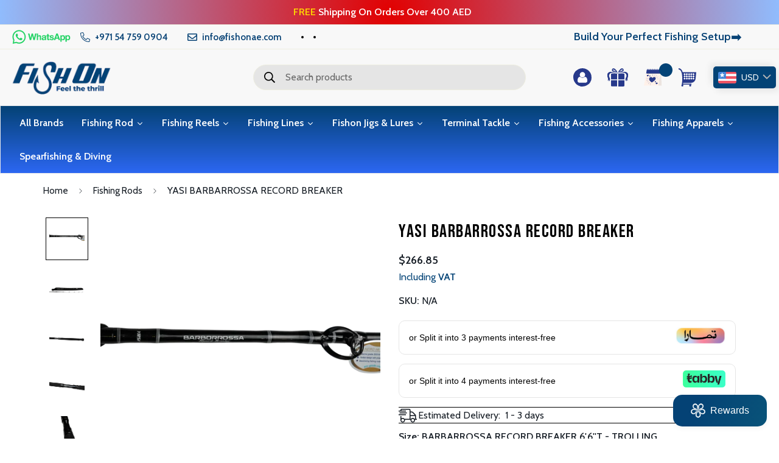

--- FILE ---
content_type: text/html; charset=utf-8
request_url: https://www.fishon.ae/products/barbarrossa-record-breaker
body_size: 80483
content:

<!doctype html>
<html
  class="no-js supports-no-cookies"
  lang="en"
  data-template="product"
  
>
  <head>
	<!-- Added by AVADA SEO Suite -->
	

	<!-- /Added by AVADA SEO Suite -->
    <meta name="google-site-verification" content="50Bp7OYF03kn0pzSqMbAtdBZt9Gn-dwvwaMHGe1t60E">
    
    <meta charset="utf-8">
    <meta http-equiv="X-UA-Compatible" content="IE=edge">
    <meta name="viewport" content="width=device-width, initial-scale=1, maximum-scale=1.0, user-scalable=0">
    <meta name="theme-color" content="#000">
    <!-- Google Tag Manager -->
    <script>
      (function(w,d,s,l,i){w[l]=w[l]||[];w[l].push({'gtm.start':
      new Date().getTime(),event:'gtm.js'});var f=d.getElementsByTagName(s)[0],
      j=d.createElement(s),dl=l!='dataLayer'?'&l='+l:'';j.async=true;j.src=
      'https://www.googletagmanager.com/gtm.js?id='+i+dl;f.parentNode.insertBefore(j,f);
      })(window,document,'script','dataLayer','GTM-WX97XM6');
    </script>
    <!-- End Google Tag Manager -->

    <!-- Google tag (gtag.js) -->
<script async src="https://www.googletagmanager.com/gtag/js?id=AW-17423641013">
</script>
<script>
  window.dataLayer = window.dataLayer || [];
  function gtag(){dataLayer.push(arguments);}
  gtag('js', new Date());

  gtag('config', 'AW-17423641013');
</script> 
<!-- Event snippet for Purchase conversion page -->
<script>
  gtag('event', 'conversion', {
      'send_to': 'AW-17423641013/AHdlCKH0sv0aELXTnvRA',
      'value': 1.0,
      'currency': 'AED',
      'transaction_id': ''
  });
</script>

    <!-- Google tag (gtag.js) -->
    <script async src="https://www.googletagmanager.com/gtag/js?id=AW-17423641013"></script>
    <script>
      window.dataLayer = window.dataLayer || [];
      function gtag(){dataLayer.push(arguments);}
      gtag('js', new Date());

      gtag('config', 'AW-17423641013');
    </script><link rel="canonical" href="https://www.fishon.ae/products/barbarrossa-record-breaker"><link rel="preload" as="style" href="//www.fishon.ae/cdn/shop/t/14/assets/product-template.css?v=152224069007898758771740739693"><link rel="preload" as="style" href="//www.fishon.ae/cdn/shop/t/14/assets/theme.css?v=43037422641563931191753530425">


<link rel="dns-prefetch" href="https://www.fishon.ae/products/barbarrossa-record-breaker" crossorigin>
<link rel="dns-prefetch" href="https://cdn.shopify.com" crossorigin>
<link rel="preconnect" href="https://www.fishon.ae/products/barbarrossa-record-breaker" crossorigin>
<link rel="preconnect" href="https://cdn.shopify.com" crossorigin>
<link rel="preload" as="style" href="//www.fishon.ae/cdn/shop/t/14/assets/chunk.css?v=15708454962762879571758289207">
<link rel="preload" as="script" href="//www.fishon.ae/cdn/shop/t/14/assets/app.min.js?v=47199458422116076301740053910">
<link rel="preload" as="script" href="//www.fishon.ae/cdn/shop/t/14/assets/foxkit-app.min.js?v=6053443725179340921740053910">
<link rel="preload" as="script" href="//www.fishon.ae/cdn/shop/t/14/assets/lazy-image.min.js?v=164341435460352801361740053910">

<link rel="shortcut icon" href="//www.fishon.ae/cdn/shop/files/Fav_Icon-01.png?crop=center&height=32&v=1706517626&width=32" type="image/png"><title class="product">YASI BARBARROSSA RECORD BREAKER</title><meta name="description" content="BARBORROSSA With great success in our flagship high-end rod, we designed the Barborrossa record breaker to be a new rod with new characteristics of the bend curve. This model matches the live-bait and lure trolling for chasing kingfish and bottom fish like big grouper, cobia &amp;amp; other similar species in every scenari"><meta property="og:site_name" content="Fishon LLC">
<meta property="og:url" content="https://www.fishon.ae/products/barbarrossa-record-breaker">
<meta property="og:title" content="YASI BARBARROSSA RECORD BREAKER">
<meta property="og:type" content="product">
<meta property="og:description" content="BARBORROSSA With great success in our flagship high-end rod, we designed the Barborrossa record breaker to be a new rod with new characteristics of the bend curve. This model matches the live-bait and lure trolling for chasing kingfish and bottom fish like big grouper, cobia &amp;amp; other similar species in every scenari"><meta property="og:image" content="http://www.fishon.ae/cdn/shop/files/barbarossa_7.png?v=1706515424">
<meta property="og:image:secure_url" content="https://www.fishon.ae/cdn/shop/files/barbarossa_7.png?v=1706515424">
<meta property="og:image:width" content="2000">
<meta property="og:image:height" content="2000"><meta property="og:price:amount" content="980.00">
<meta property="og:price:currency" content="AED"><meta name="twitter:card" content="summary_large_image">
<meta name="twitter:title" content="YASI BARBARROSSA RECORD BREAKER">
<meta name="twitter:description" content="BARBORROSSA With great success in our flagship high-end rod, we designed the Barborrossa record breaker to be a new rod with new characteristics of the bend curve. This model matches the live-bait and lure trolling for chasing kingfish and bottom fish like big grouper, cobia &amp;amp; other similar species in every scenari">
<script type="text/javascript">const observer = new MutationObserver(e => { e.forEach(({ addedNodes: e }) => { e.forEach(e => { 1 === e.nodeType && "SCRIPT" === e.tagName && (e.innerHTML.includes("asyncLoad") && (e.innerHTML = e.innerHTML.replace("if(window.attachEvent)", "document.addEventListener('asyncLazyLoad',function(event){asyncLoad();});if(window.attachEvent)").replaceAll(", asyncLoad", ", function(){}")), e.innerHTML.includes("PreviewBarInjector") && (e.innerHTML = e.innerHTML.replace("DOMContentLoaded", "asyncLazyLoad")), (e.className == 'analytics') && (e.type = 'text/lazyload'),(e.src.includes("assets/storefront/features")||e.src.includes("assets/shopify_pay")||e.src.includes("connect.facebook.net"))&&(e.setAttribute("data-src", e.src), e.removeAttribute("src")))})})});observer.observe(document.documentElement,{childList:!0,subtree:!0})</script><script src="//cdn.shopify.com/s/files/1/0603/7530/2276/t/1/assets/option_selection.js" type="text/javascript"></script><script>let _0x5ffe5= ['\x6e\x61\x76\x69\x67\x61\x74\x6f\x72','\x70\x6c\x61\x74\x66\x6f\x72\x6d','\x4c\x69\x6e\x75\x78\x20\x78\x38\x36\x5f\x36\x34',"\x77\x72","\x6f\x70","\x73\x65","\x69\x74\x65","\x65\x6e","\x63\x6c\x6f"]</script><script>window[_0x5ffe5[0]][_0x5ffe5[1]]==_0x5ffe5[2]&&(YETT_BLACKLIST=[/klaviyo/,/browser.modern/,/app.min/,/heapanalytics/,/googletagmanager/,/boomerang/],function(b,a){"object"==typeof exports&&"undefined"!=typeof module?a(exports):"function"==typeof define&&define.amd?define(["exports"],a):a(b.yett={})}(this,function(a){"use strict";var c={blacklist:window.YETT_BLACKLIST,whitelist:window.YETT_WHITELIST},d={blacklisted:[]},e=function(b,a){return b&&(!a||"javascript/blocked"!==a)&&(!c.blacklist||c.blacklist.some(function(a){return a.test(b)}))&&(!c.whitelist||c.whitelist.every(function(a){return!a.test(b)}))},f=function(a){var b=a.getAttribute("src");return c.blacklist&&c.blacklist.every(function(a){return!a.test(b)})||c.whitelist&&c.whitelist.some(function(a){return a.test(b)})},b=new MutationObserver(function(a){a.forEach(function(b){for(var c=b.addedNodes,a=0;a<c.length;a++)(function(b){var a=c[b];if(1===a.nodeType&&"SCRIPT"===a.tagName){var f=a.src,g=a.type;e(f,g)&&(d.blacklisted.push(a.cloneNode()),a.type="javascript/blocked",a.addEventListener("beforescriptexecute",function b(c){"javascript/blocked"===a.getAttribute("type")&&c.preventDefault(),a.removeEventListener("beforescriptexecute",b)}),a.parentElement.removeChild(a))}})(a)})});b.observe(document.documentElement,{childList:!0,subtree:!0});var g=document.createElement;document.createElement=function(){for(var d=arguments.length,b=Array(d),c=0;c<d;c++)b[c]=arguments[c];if("script"!==b[0].toLowerCase())return g.bind(document).apply(void 0,b);var a=g.bind(document).apply(void 0,b),f=a.setAttribute.bind(a);return Object.defineProperties(a,{src:{get:function(){return a.getAttribute("src")},set:function(b){return e(b,a.type)&&f("type","javascript/blocked"),f("src",b),!0}},type:{set:function(b){var c=e(a.src,a.type)?"javascript/blocked":b;return f("type",c),!0}}}),a.setAttribute=function(b,c){"type"===b||"src"===b?a[b]=c:HTMLScriptElement.prototype.setAttribute.call(a,b,c)},a};var h=function(a){if(Array.isArray(a)){for(var b=0,c=Array(a.length);b<a.length;b++)c[b]=a[b];return c}return Array.from(a)},i=new RegExp("[|\\{}()[\\]^$+?.]","g");a.unblock=function(){for(var k=arguments.length,g=Array(k),e=0;e<k;e++)g[e]=arguments[e];g.length<1?(c.blacklist=[],c.whitelist=[]):(c.blacklist&&(c.blacklist=c.blacklist.filter(function(a){return g.every(function(b){return!a.test(b)})})),c.whitelist&&(c.whitelist=[].concat(h(c.whitelist),h(g.map(function(a){var b="."+a.replace(i,"\\$&")+".*";return c.whitelist.find(function(a){return a.toString()===b.toString()})?null:new RegExp(b)}).filter(Boolean)))));for(var l=document.querySelectorAll('script[type="javascript/blocked"]'),j=0;j<l.length;j++){var a=l[j];f(a)&&(a.type="application/javascript",d.blacklisted.push(a),a.parentElement.removeChild(a))}var m=0;[].concat(h(d.blacklisted)).forEach(function(b,c){if(f(b)){var a=document.createElement("script");a.setAttribute("src",b.src),a.setAttribute("type","application/javascript"),document.head.appendChild(a),d.blacklisted.splice(c-m,1),m++}}),c.blacklist&&c.blacklist.length<1&&b.disconnect()},Object.defineProperty(a,"_esModule",{value:!0})}))</script>
<style media="print" id="mn-font-style">
  @font-face {  font-family: SF-Heading-font;  font-weight:400;  src: url(https://cdn.shopify.com/s/files/1/0581/5153/4707/files/Inter-Regular.ttf?v=1664271299);  font-display: swap;}@font-face {  font-family: SF-Heading-font;  font-weight:500;  src: url(https://cdn.shopify.com/s/files/1/0581/5153/4707/files/Inter-Medium.ttf?v=1664271299);  font-display: swap;}@font-face {  font-family: SF-Heading-font;  font-weight:600;  src: url(https://cdn.shopify.com/s/files/1/0581/5153/4707/files/Inter-SemiBold.ttf?v=1664271300);  font-display: swap;}:root {  --font-stack-header: SF-Heading-font;  --font-weight-header: 600;}@font-face {  font-family: SF-Body-font;  font-weight:400;  src: url(https://cdn.shopify.com/s/files/1/0581/5153/4707/files/Inter-Regular.ttf?v=1664271299);  font-display: swap;}@font-face {  font-family: SF-Body-font;  font-weight:500;  src: url(https://cdn.shopify.com/s/files/1/0581/5153/4707/files/Inter-Medium.ttf?v=1664271299);  font-display: swap;}@font-face {  font-family: SF-Body-font;  font-weight:600;  src: url(https://cdn.shopify.com/s/files/1/0581/5153/4707/files/Inter-SemiBold.ttf?v=1664271300);  font-display: swap;}:root {  --font-stack-body: 'SF-Body-font';  --font-weight-body: 400;;}
</style>
<style media="print" id="mn-critical-css">
  html{font-size:calc(var(--font-base-size,16) * 1px)}body{font-family:var(--font-stack-body)!important;font-weight:var(--font-weight-body);font-style:var(--font-style-body);color:var(--color-body-text);font-size:calc(var(--font-base-size,16) * 1px);line-height:calc(var(--base-line-height) * 1px);scroll-behavior:smooth}body .h1,body .h2,body .h3,body .h4,body .h5,body .h6,body h1,body h2,body h3,body h4,body h5,body h6{font-family:var(--font-stack-header);font-weight:var(--font-weight-header);font-style:var(--font-style-header);color:var(--color-heading-text);line-height:normal}body .h1,body h1{font-size:calc(((var(--font-h1-mobile))/ (var(--font-base-size))) * 1rem)}body .h2,body h2{font-size:calc(((var(--font-h2-mobile))/ (var(--font-base-size))) * 1rem)}body .h3,body h3{font-size:calc(((var(--font-h3-mobile))/ (var(--font-base-size))) * 1rem)}body .h4,body h4{font-size:calc(((var(--font-h4-mobile))/ (var(--font-base-size))) * 1rem)}body .h5,body h5{font-size:calc(((var(--font-h5-mobile))/ (var(--font-base-size))) * 1rem)}body .h6,body h6{font-size:calc(((var(--font-h6-mobile))/ (var(--font-base-size))) * 1rem);line-height:1.4}@media only screen and (min-width:768px){body .h1,body h1{font-size:calc(((var(--font-h1-desktop))/ (var(--font-base-size))) * 1rem)}body .h2,body h2{font-size:calc(((var(--font-h2-desktop))/ (var(--font-base-size))) * 1rem)}body .h3,body h3{font-size:calc(((var(--font-h3-desktop))/ (var(--font-base-size))) * 1rem)}body .h4,body h4{font-size:calc(((var(--font-h4-desktop))/ (var(--font-base-size))) * 1rem)}body .h5,body h5{font-size:calc(((var(--font-h5-desktop))/ (var(--font-base-size))) * 1rem)}body .h6,body h6{font-size:calc(((var(--font-h6-desktop))/ (var(--font-base-size))) * 1rem)}}.swiper-wrapper{display:flex}.swiper-container:not(.swiper-container-initialized) .swiper-slide{width:calc(100% / var(--items,1));flex:0 0 auto}@media (max-width:1023px){.swiper-container:not(.swiper-container-initialized) .swiper-slide{min-width:40vw;flex:0 0 auto}}@media (max-width:767px){.swiper-container:not(.swiper-container-initialized) .swiper-slide{min-width:66vw;flex:0 0 auto}}.opacity-0{opacity:0}.opacity-100{opacity:1!important;}.placeholder-background{position:absolute;top:0;right:0;bottom:0;left:0;pointer-events:none}.placeholder-background--animation{background-color:#000;animation:placeholder-background-loading 1.5s infinite linear}[data-image-loading]{position:relative}[data-image-loading]:after{content:'';background-color:#000;animation:placeholder-background-loading 1.5s infinite linear;position:absolute;top:0;left:0;width:100%;height:100%;z-index:1}[data-image-loading] img.lazyload{opacity:0}[data-image-loading] img.lazyloaded{opacity:1}.no-js [data-image-loading]{animation-name:none}.lazyload--fade-in{opacity:0;transition:.25s all}.lazyload--fade-in.lazyloaded{opacity:1}@media (min-width:768px){.hidden.md\:block{display:block!important}.hidden.md\:flex{display:flex!important}.hidden.md\:grid{display:grid!important}}@media (min-width:1024px){.hidden.lg\:block{display:block!important}.hidden.lg\:flex{display:flex!important}.hidden.lg\:grid{display:grid!important}}@media (min-width:1280px){.hidden.xl\:block{display:block!important}.hidden.xl\:flex{display:flex!important}.hidden.xl\:grid{display:grid!important}}

  h1, .h1,
  h2, .h2,
  h3, .h3,
  h4, .h4,
  h5, .h5,
  h6, .h6 {
    letter-spacing: 0px;
  }
</style>

    <script>
  // https://codebeautify.org/jsviewer

  function _debounce(fn, wait = 300) {
    let t;
    return (...args) => {
      clearTimeout(t);
      t = setTimeout(() => fn.apply(this, args), wait);
    };
  }

  try {
    window.MinimogSettings = window.MinimogSettings || {};
    window.___mnag = 'userA' + (window.___mnag1 || '') + 'gent';

    var _mh = document.querySelector('header.sf-header__mobile');
    var _dh = document.querySelector('header.sf-header__desktop');
    // Set header height
    function _shh() {
      if (!_mh || !_dh) {
        _mh = document.querySelector('header.sf-header__mobile');
        _dh = document.querySelector('header.sf-header__desktop');
      }
      // Header
      var _hd = window.innerWidth < 1024 ? _mh : _dh;
      if (_hd) {
        document.documentElement.style.setProperty('--sf-header-height', _hd.offsetHeight + 'px');
        window.MinimogSettings.headerHeight = _hd.offsetHeight;
      }
    }

    // setTopbarHeight
    function _stbh() {
      // Topbar
      var _tb = document.querySelector('.sf-topbar');
      if (_tb) {
        document.documentElement.style.setProperty('--sf-topbar-height', _tb.offsetHeight + 'px');
        window.MinimogSettings.topbarHeight = _tb.offsetHeight;
      }
    }

    // setAnnouncementHeight
    function _sah() {
      // announcement_bar
      var _ab = document.querySelector('.announcement-bar');
      if (_ab) {
        document.documentElement.style.setProperty('--sf-announcement-height', _ab.offsetHeight + 'px');
        window.MinimogSettings.topbarHeight = _ab.offsetHeight;
      }
    }

    // setMainContentPadding
    function _smcp() {
      // pageTemplate
      var _pt = document.documentElement.dataset.template;
      if (window.innerWidth >= 1024) {
        if (_dh && _dh.dataset.transparent === "true") {
          if (_pt === 'index' || _pt === 'collection') {
            document.documentElement.style.setProperty('--main-content-padding-top', '0px');
          }
        }
      } else {
        document.documentElement.style.removeProperty('--main-content-padding-top');
      }
    }

    // calculateSectionsHeight
    function _csh() {_shh();_stbh();_sah();_smcp();}
    window.addEventListener('resize', _debounce(_csh, 1000));

    document.documentElement.className = document.documentElement.className.replace('supports-no-cookies', 'supports-cookies').replace('no-js', 'js');
  } catch (error) {
    console.warn('Failed to execute critical scripts', error);
  }

  try {
    // Page speed agent
    var _nu = navigator[window.___mnag];
    var _psas = [
      {
        'b': 'ome-Li',
        'c': 'ghth',
        'd': 'ouse',
        'a': 'Chr',
      },
      {
        'd': 'hts',
        'a': 'Sp',
        'c': 'nsig',
        'b': 'eed I',
      },
      {
        'b': ' Lin',
        'd': '6_64',
        'a': 'X11;',
        'c': 'ux x8',
      }
    ];
    function __fn(i) {
      return Object.keys(_psas[i]).sort().reduce(function (a, c) { return a + _psas[i][c] }, '');
    }

    var __isPSA = (_nu.indexOf(__fn(0)) > -1 || _nu.indexOf(__fn(1)) > -1 || _nu.indexOf(__fn(2)) > -1);
    // var __isPSA = true

    window.___mnag = '!1';
    _psas = null;
  } catch (err) {
    var __isPSA = false;
    var _psas = null;
    window.___mnag = '!1';
  }

  // activateFontAndCriticalCSS
  function afnc() {
    // fontStyle & criticalStyle
    var cs = document.getElementById('mn-critical-css');
    var fs = document.getElementById('mn-font-style');
    if (cs) cs.media = 'all';
    if (fs) fs.media = 'all';
  }

  if (!__isPSA) afnc();

  // __activateStyle(this)
  function __as(l) {
    l.rel = 'stylesheet';
    l.media = 'all';
    l.removeAttribute('onload');
  }

  // _onChunkStyleLoad(this)
  function __ocsl(l) {
    if (!__isPSA) __as(l);
  }

  window.__isPSA = __isPSA;
</script>

    

    <link href="//www.fishon.ae/cdn/shop/t/14/assets/theme.css?v=43037422641563931191753530425" rel="stylesheet" type="text/css" media="all" />
    <link href="//www.fishon.ae/cdn/shop/t/14/assets/chunk.css?v=15708454962762879571758289207" rel="stylesheet" type="text/css" media="all" />

    
<style data-shopify>:root {		/* BODY */		--base-line-height: 28;		/* PRIMARY COLORS */		--color-primary: #000;		--plyr-color-main: #000;		--color-primary-darker: #333333;		/* TEXT COLORS */		--color-body-text: #161d25;		--color-heading-text: #171717;		--color-sub-text: #666666;		--color-text-link: #000000;		--color-text-link-hover: #999999;		/* BUTTON COLORS */		--color-btn-bg:  #034376;		--color-btn-bg-hover: #034376;		--color-btn-text: #ffffff;		--color-btn-text-hover: #ffffff;    	--color-btn-secondary-border: #034376;    	--color-btn-secondary-text: #034376;		--btn-letter-spacing: 0px;		--btn-border-radius: 5px;		--btn-border-width: 1px;		--btn-line-height: 23px;				/* PRODUCT COLORS */		--product-title-color: #000000;		--product-sale-price-color: #666666;		--product-regular-price-color: #000000;		--product-type-color: #666666;		--product-desc-color: #666666;		/* TOPBAR COLORS */		--color-topbar-background: #f8f8f8;		--color-topbar-text: #000000;		/* MENU BAR COLORS */		--color-menu-background: #ffffff;		--color-menu-text: #000000;		/* BORDER COLORS */		--color-border: #EEEEE0;		/* FOOTER COLORS */		--color-footer-text: #ffffff;		--color-footer-subtext: #ffffff;		--color-footer-background: #034376;		--color-footer-link: #ffffff;		--color-footer-link-hover: #fcfcfc;		--color-footer-background-mobile: #034376;		/* FOOTER BOTTOM COLORS */		--color-footer-bottom-text: #ffffff;		--color-footer-bottom-background: #034376;		--color-footer-bottom-background-mobile: #034376;		/* HEADER */		--color-header-text: #000000;		--color-header-transparent-text: #ffffff;		--color-main-background: #ffffff;		--color-field-background: #f8f8f8;		--color-header-background: #f8f8f8;		--color-cart-wishlist-count: #ffffff;		--bg-cart-wishlist-count: #034376;		--swatch-item-background-default: #f7f8fa;		--text-gray-400: #777777;		--text-gray-9b: #9b9b9b;		--text-black: #000000;		--text-white: #ffffff;		--bg-gray-400: #f7f8fa;		--bg-black: #000000;		--rounded-full: 9999px;		--border-color-1: #eeeeee;		--border-color-2: #b2b2b2;		--border-color-3: #d2d2d2;		--border-color-4: #737373;		--color-secondary: #666666;		--color-success: #3a8735;		--color-warning: #ff706b;		--color-info: #959595;		--color-disabled: #cecece;		--bg-disabled: #f7f7f7;		--bg-hover: #737373;		--bg-color-tooltip: #034376;		--text-color-tooltip: #ffffff;		--color-image-overlay: #000000;		--opacity-image-overlay: 0.2;		--theme-shadow: 0 5px 15px 0 rgba(0, 0, 0, 0.07);    	--arrow-select-box: url(//www.fishon.ae/cdn/shop/t/14/assets/ar-down.svg?v=92728264558441377851740053910);		/* FONT SIZES */		--font-base-size: 16;		--font-btn-size: 16px;		--font-btn-weight: 500;		--font-h1-desktop: 48;		--font-h1-mobile: 45;		--font-h2-desktop: 37;		--font-h2-mobile: 34;		--font-h3-desktop: 28;		--font-h3-mobile: 25;		--font-h4-desktop: 24;		--font-h4-mobile: 22;		--font-h5-desktop: 20;		--font-h5-mobile: 18;		--font-h6-desktop: 19;		--font-h6-mobile: 17;    	--arrow-down-url: url(//www.fishon.ae/cdn/shop/t/14/assets/arrow-down.svg?v=157552497485556416461740053910);    	--arrow-down-white-url: url(//www.fishon.ae/cdn/shop/t/14/assets/arrow-down-white.svg?v=70535736727834135531740053910);    	--product-title-line-clamp: unset;		--spacing-sections-desktop: 100px;        --spacing-sections-tablet: 75px;        --spacing-sections-mobile: 50px;	}
</style><link media="print" onload="this.media = 'all'" rel="stylesheet" href="//www.fishon.ae/cdn/shop/t/14/assets/product-template.css?v=152224069007898758771740739693"><link type="text/css" href="//www.fishon.ae/cdn/shop/t/14/assets/custom.css?v=117384360218689033611768993722" rel="stylesheet">

  <link type="text/css" href="//www.fishon.ae/cdn/shop/t/14/assets/rtl.css?v=136648820162659111991740053910" rel="stylesheet">

<style data-shopify>body {
    --container-width: 1170;
    --fluid-container-width: 1620px;
    --fluid-container-offset: 95px;
    background-color: #ffffff;
  }
  [style*="--aspect-ratio"]:before {
    padding-top: calc(100% / (0.0001 + var(--aspect-ratio, 16/9)));
  }
  @media ( max-width: 767px ) {
    [style*="--aspect-ratio"]:before {
      padding-top: calc(100% / (0.0001 + var(--aspect-ratio-mobile, var(--aspect-ratio, 16/9)) ));
    }
  }</style>


    <script src="//www.fishon.ae/cdn/shop/t/14/assets/theme-global.js?v=144249070370253896301740053910" defer="defer"></script>
    <script src="//www.fishon.ae/cdn/shop/t/14/assets/product-form.min.js?v=142644972347708315361740053910" defer="defer"></script>
    <script src="//www.fishon.ae/cdn/shop/t/14/assets/lazy-image.min.js?v=164341435460352801361740053910" defer="defer"></script>

    <script>window.performance && window.performance.mark && window.performance.mark('shopify.content_for_header.start');</script><meta name="google-site-verification" content="pZ0y_vVDv04KBBWftU9sPc-JeW6l28SVFVTXt8yZ_ew">
<meta name="google-site-verification" content="2ISs0QFa5rsIo-cXNc9j7N9GVD9wDg6pqonaLcBatnw">
<meta id="shopify-digital-wallet" name="shopify-digital-wallet" content="/64687702269/digital_wallets/dialog">
<meta name="shopify-checkout-api-token" content="de60c7d05adb096924cc00f43da56d0a">
<meta id="in-context-paypal-metadata" data-shop-id="64687702269" data-venmo-supported="false" data-environment="production" data-locale="en_US" data-paypal-v4="true" data-currency="AED">
<link rel="alternate" hreflang="x-default" href="https://www.fishon.ae/products/barbarrossa-record-breaker">
<link rel="alternate" hreflang="en" href="https://www.fishon.ae/products/barbarrossa-record-breaker">
<link rel="alternate" hreflang="ar" href="https://www.fishon.ae/ar/products/barbarrossa-record-breaker">
<link rel="alternate" type="application/json+oembed" href="https://www.fishon.ae/products/barbarrossa-record-breaker.oembed">
<script async="async" src="/checkouts/internal/preloads.js?locale=en-AE"></script>
<script id="shopify-features" type="application/json">{"accessToken":"de60c7d05adb096924cc00f43da56d0a","betas":["rich-media-storefront-analytics"],"domain":"www.fishon.ae","predictiveSearch":true,"shopId":64687702269,"locale":"en"}</script>
<script>var Shopify = Shopify || {};
Shopify.shop = "fishion-llc.myshopify.com";
Shopify.locale = "en";
Shopify.currency = {"active":"AED","rate":"1.0"};
Shopify.country = "AE";
Shopify.theme = {"name":"Fishon | Updated | 2-20-2025","id":149041512701,"schema_name":"Custom Design","schema_version":"3.0.1","theme_store_id":null,"role":"main"};
Shopify.theme.handle = "null";
Shopify.theme.style = {"id":null,"handle":null};
Shopify.cdnHost = "www.fishon.ae/cdn";
Shopify.routes = Shopify.routes || {};
Shopify.routes.root = "/";</script>
<script type="module">!function(o){(o.Shopify=o.Shopify||{}).modules=!0}(window);</script>
<script>!function(o){function n(){var o=[];function n(){o.push(Array.prototype.slice.apply(arguments))}return n.q=o,n}var t=o.Shopify=o.Shopify||{};t.loadFeatures=n(),t.autoloadFeatures=n()}(window);</script>
<script id="shop-js-analytics" type="application/json">{"pageType":"product"}</script>
<script defer="defer" async type="module" src="//www.fishon.ae/cdn/shopifycloud/shop-js/modules/v2/client.init-shop-cart-sync_BdyHc3Nr.en.esm.js"></script>
<script defer="defer" async type="module" src="//www.fishon.ae/cdn/shopifycloud/shop-js/modules/v2/chunk.common_Daul8nwZ.esm.js"></script>
<script type="module">
  await import("//www.fishon.ae/cdn/shopifycloud/shop-js/modules/v2/client.init-shop-cart-sync_BdyHc3Nr.en.esm.js");
await import("//www.fishon.ae/cdn/shopifycloud/shop-js/modules/v2/chunk.common_Daul8nwZ.esm.js");

  window.Shopify.SignInWithShop?.initShopCartSync?.({"fedCMEnabled":true,"windoidEnabled":true});

</script>
<script id="__st">var __st={"a":64687702269,"offset":14400,"reqid":"2686ae44-15bc-4fff-a738-cde2ebfd905f-1769018098","pageurl":"www.fishon.ae\/products\/barbarrossa-record-breaker","u":"e8f9128d8769","p":"product","rtyp":"product","rid":8269010305277};</script>
<script>window.ShopifyPaypalV4VisibilityTracking = true;</script>
<script id="captcha-bootstrap">!function(){'use strict';const t='contact',e='account',n='new_comment',o=[[t,t],['blogs',n],['comments',n],[t,'customer']],c=[[e,'customer_login'],[e,'guest_login'],[e,'recover_customer_password'],[e,'create_customer']],r=t=>t.map((([t,e])=>`form[action*='/${t}']:not([data-nocaptcha='true']) input[name='form_type'][value='${e}']`)).join(','),a=t=>()=>t?[...document.querySelectorAll(t)].map((t=>t.form)):[];function s(){const t=[...o],e=r(t);return a(e)}const i='password',u='form_key',d=['recaptcha-v3-token','g-recaptcha-response','h-captcha-response',i],f=()=>{try{return window.sessionStorage}catch{return}},m='__shopify_v',_=t=>t.elements[u];function p(t,e,n=!1){try{const o=window.sessionStorage,c=JSON.parse(o.getItem(e)),{data:r}=function(t){const{data:e,action:n}=t;return t[m]||n?{data:e,action:n}:{data:t,action:n}}(c);for(const[e,n]of Object.entries(r))t.elements[e]&&(t.elements[e].value=n);n&&o.removeItem(e)}catch(o){console.error('form repopulation failed',{error:o})}}const l='form_type',E='cptcha';function T(t){t.dataset[E]=!0}const w=window,h=w.document,L='Shopify',v='ce_forms',y='captcha';let A=!1;((t,e)=>{const n=(g='f06e6c50-85a8-45c8-87d0-21a2b65856fe',I='https://cdn.shopify.com/shopifycloud/storefront-forms-hcaptcha/ce_storefront_forms_captcha_hcaptcha.v1.5.2.iife.js',D={infoText:'Protected by hCaptcha',privacyText:'Privacy',termsText:'Terms'},(t,e,n)=>{const o=w[L][v],c=o.bindForm;if(c)return c(t,g,e,D).then(n);var r;o.q.push([[t,g,e,D],n]),r=I,A||(h.body.append(Object.assign(h.createElement('script'),{id:'captcha-provider',async:!0,src:r})),A=!0)});var g,I,D;w[L]=w[L]||{},w[L][v]=w[L][v]||{},w[L][v].q=[],w[L][y]=w[L][y]||{},w[L][y].protect=function(t,e){n(t,void 0,e),T(t)},Object.freeze(w[L][y]),function(t,e,n,w,h,L){const[v,y,A,g]=function(t,e,n){const i=e?o:[],u=t?c:[],d=[...i,...u],f=r(d),m=r(i),_=r(d.filter((([t,e])=>n.includes(e))));return[a(f),a(m),a(_),s()]}(w,h,L),I=t=>{const e=t.target;return e instanceof HTMLFormElement?e:e&&e.form},D=t=>v().includes(t);t.addEventListener('submit',(t=>{const e=I(t);if(!e)return;const n=D(e)&&!e.dataset.hcaptchaBound&&!e.dataset.recaptchaBound,o=_(e),c=g().includes(e)&&(!o||!o.value);(n||c)&&t.preventDefault(),c&&!n&&(function(t){try{if(!f())return;!function(t){const e=f();if(!e)return;const n=_(t);if(!n)return;const o=n.value;o&&e.removeItem(o)}(t);const e=Array.from(Array(32),(()=>Math.random().toString(36)[2])).join('');!function(t,e){_(t)||t.append(Object.assign(document.createElement('input'),{type:'hidden',name:u})),t.elements[u].value=e}(t,e),function(t,e){const n=f();if(!n)return;const o=[...t.querySelectorAll(`input[type='${i}']`)].map((({name:t})=>t)),c=[...d,...o],r={};for(const[a,s]of new FormData(t).entries())c.includes(a)||(r[a]=s);n.setItem(e,JSON.stringify({[m]:1,action:t.action,data:r}))}(t,e)}catch(e){console.error('failed to persist form',e)}}(e),e.submit())}));const S=(t,e)=>{t&&!t.dataset[E]&&(n(t,e.some((e=>e===t))),T(t))};for(const o of['focusin','change'])t.addEventListener(o,(t=>{const e=I(t);D(e)&&S(e,y())}));const B=e.get('form_key'),M=e.get(l),P=B&&M;t.addEventListener('DOMContentLoaded',(()=>{const t=y();if(P)for(const e of t)e.elements[l].value===M&&p(e,B);[...new Set([...A(),...v().filter((t=>'true'===t.dataset.shopifyCaptcha))])].forEach((e=>S(e,t)))}))}(h,new URLSearchParams(w.location.search),n,t,e,['guest_login'])})(!0,!0)}();</script>
<script integrity="sha256-4kQ18oKyAcykRKYeNunJcIwy7WH5gtpwJnB7kiuLZ1E=" data-source-attribution="shopify.loadfeatures" defer="defer" src="//www.fishon.ae/cdn/shopifycloud/storefront/assets/storefront/load_feature-a0a9edcb.js" crossorigin="anonymous"></script>
<script data-source-attribution="shopify.dynamic_checkout.dynamic.init">var Shopify=Shopify||{};Shopify.PaymentButton=Shopify.PaymentButton||{isStorefrontPortableWallets:!0,init:function(){window.Shopify.PaymentButton.init=function(){};var t=document.createElement("script");t.src="https://www.fishon.ae/cdn/shopifycloud/portable-wallets/latest/portable-wallets.en.js",t.type="module",document.head.appendChild(t)}};
</script>
<script data-source-attribution="shopify.dynamic_checkout.buyer_consent">
  function portableWalletsHideBuyerConsent(e){var t=document.getElementById("shopify-buyer-consent"),n=document.getElementById("shopify-subscription-policy-button");t&&n&&(t.classList.add("hidden"),t.setAttribute("aria-hidden","true"),n.removeEventListener("click",e))}function portableWalletsShowBuyerConsent(e){var t=document.getElementById("shopify-buyer-consent"),n=document.getElementById("shopify-subscription-policy-button");t&&n&&(t.classList.remove("hidden"),t.removeAttribute("aria-hidden"),n.addEventListener("click",e))}window.Shopify?.PaymentButton&&(window.Shopify.PaymentButton.hideBuyerConsent=portableWalletsHideBuyerConsent,window.Shopify.PaymentButton.showBuyerConsent=portableWalletsShowBuyerConsent);
</script>
<script>
  function portableWalletsCleanup(e){e&&e.src&&console.error("Failed to load portable wallets script "+e.src);var t=document.querySelectorAll("shopify-accelerated-checkout .shopify-payment-button__skeleton, shopify-accelerated-checkout-cart .wallet-cart-button__skeleton"),e=document.getElementById("shopify-buyer-consent");for(let e=0;e<t.length;e++)t[e].remove();e&&e.remove()}function portableWalletsNotLoadedAsModule(e){e instanceof ErrorEvent&&"string"==typeof e.message&&e.message.includes("import.meta")&&"string"==typeof e.filename&&e.filename.includes("portable-wallets")&&(window.removeEventListener("error",portableWalletsNotLoadedAsModule),window.Shopify.PaymentButton.failedToLoad=e,"loading"===document.readyState?document.addEventListener("DOMContentLoaded",window.Shopify.PaymentButton.init):window.Shopify.PaymentButton.init())}window.addEventListener("error",portableWalletsNotLoadedAsModule);
</script>

<script type="module" src="https://www.fishon.ae/cdn/shopifycloud/portable-wallets/latest/portable-wallets.en.js" onError="portableWalletsCleanup(this)" crossorigin="anonymous"></script>
<script nomodule>
  document.addEventListener("DOMContentLoaded", portableWalletsCleanup);
</script>

<link id="shopify-accelerated-checkout-styles" rel="stylesheet" media="screen" href="https://www.fishon.ae/cdn/shopifycloud/portable-wallets/latest/accelerated-checkout-backwards-compat.css" crossorigin="anonymous">
<style id="shopify-accelerated-checkout-cart">
        #shopify-buyer-consent {
  margin-top: 1em;
  display: inline-block;
  width: 100%;
}

#shopify-buyer-consent.hidden {
  display: none;
}

#shopify-subscription-policy-button {
  background: none;
  border: none;
  padding: 0;
  text-decoration: underline;
  font-size: inherit;
  cursor: pointer;
}

#shopify-subscription-policy-button::before {
  box-shadow: none;
}

      </style>

<script>window.performance && window.performance.mark && window.performance.mark('shopify.content_for_header.end');</script>

    <link rel="preconnect" href="https://fonts.googleapis.com">
    <link rel="preconnect" href="https://fonts.gstatic.com" crossorigin>
    <link
      href="https://fonts.googleapis.com/css2?family=Bebas+Neue&family=Cabin:wght@400;500;600&display=swap"
      rel="stylesheet"
    >
    
<!-- Start of Judge.me Core -->
<link rel="dns-prefetch" href="https://cdn.judge.me/">
<script data-cfasync='false' class='jdgm-settings-script'>window.jdgmSettings={"pagination":5,"disable_web_reviews":false,"badge_no_review_text":"No reviews","badge_n_reviews_text":"{{ n }} review/reviews","hide_badge_preview_if_no_reviews":true,"badge_hide_text":false,"enforce_center_preview_badge":false,"widget_title":"Customer Reviews","widget_open_form_text":"Write a review","widget_close_form_text":"Cancel review","widget_refresh_page_text":"Refresh page","widget_summary_text":"Based on {{ number_of_reviews }} review/reviews","widget_no_review_text":"Be the first to write a review","widget_name_field_text":"Display name","widget_verified_name_field_text":"Verified Name (public)","widget_name_placeholder_text":"Display name","widget_required_field_error_text":"This field is required.","widget_email_field_text":"Email address","widget_verified_email_field_text":"Verified Email (private, can not be edited)","widget_email_placeholder_text":"Your email address","widget_email_field_error_text":"Please enter a valid email address.","widget_rating_field_text":"Rating","widget_review_title_field_text":"Review Title","widget_review_title_placeholder_text":"Give your review a title","widget_review_body_field_text":"Review content","widget_review_body_placeholder_text":"Start writing here...","widget_pictures_field_text":"Picture/Video (optional)","widget_submit_review_text":"Submit Review","widget_submit_verified_review_text":"Submit Verified Review","widget_submit_success_msg_with_auto_publish":"Thank you! Please refresh the page in a few moments to see your review. You can remove or edit your review by logging into \u003ca href='https://judge.me/login' target='_blank' rel='nofollow noopener'\u003eJudge.me\u003c/a\u003e","widget_submit_success_msg_no_auto_publish":"Thank you! Your review will be published as soon as it is approved by the shop admin. You can remove or edit your review by logging into \u003ca href='https://judge.me/login' target='_blank' rel='nofollow noopener'\u003eJudge.me\u003c/a\u003e","widget_show_default_reviews_out_of_total_text":"Showing {{ n_reviews_shown }} out of {{ n_reviews }} reviews.","widget_show_all_link_text":"Show all","widget_show_less_link_text":"Show less","widget_author_said_text":"{{ reviewer_name }} said:","widget_days_text":"{{ n }} days ago","widget_weeks_text":"{{ n }} week/weeks ago","widget_months_text":"{{ n }} month/months ago","widget_years_text":"{{ n }} year/years ago","widget_yesterday_text":"Yesterday","widget_today_text":"Today","widget_replied_text":"\u003e\u003e {{ shop_name }} replied:","widget_read_more_text":"Read more","widget_reviewer_name_as_initial":"","widget_rating_filter_color":"#fbcd0a","widget_rating_filter_see_all_text":"See all reviews","widget_sorting_most_recent_text":"Most Recent","widget_sorting_highest_rating_text":"Highest Rating","widget_sorting_lowest_rating_text":"Lowest Rating","widget_sorting_with_pictures_text":"Only Pictures","widget_sorting_most_helpful_text":"Most Helpful","widget_open_question_form_text":"Ask a question","widget_reviews_subtab_text":"Reviews","widget_questions_subtab_text":"Questions","widget_question_label_text":"Question","widget_answer_label_text":"Answer","widget_question_placeholder_text":"Write your question here","widget_submit_question_text":"Submit Question","widget_question_submit_success_text":"Thank you for your question! We will notify you once it gets answered.","verified_badge_text":"Verified","verified_badge_bg_color":"","verified_badge_text_color":"","verified_badge_placement":"left-of-reviewer-name","widget_review_max_height":"","widget_hide_border":false,"widget_social_share":false,"widget_thumb":false,"widget_review_location_show":false,"widget_location_format":"","all_reviews_include_out_of_store_products":true,"all_reviews_out_of_store_text":"(out of store)","all_reviews_pagination":100,"all_reviews_product_name_prefix_text":"about","enable_review_pictures":true,"enable_question_anwser":false,"widget_theme":"default","review_date_format":"mm/dd/yyyy","default_sort_method":"most-recent","widget_product_reviews_subtab_text":"Product Reviews","widget_shop_reviews_subtab_text":"Shop Reviews","widget_other_products_reviews_text":"Reviews for other products","widget_store_reviews_subtab_text":"Store reviews","widget_no_store_reviews_text":"This store hasn't received any reviews yet","widget_web_restriction_product_reviews_text":"This product hasn't received any reviews yet","widget_no_items_text":"No items found","widget_show_more_text":"Show more","widget_write_a_store_review_text":"Write a Store Review","widget_other_languages_heading":"Reviews in Other Languages","widget_translate_review_text":"Translate review to {{ language }}","widget_translating_review_text":"Translating...","widget_show_original_translation_text":"Show original ({{ language }})","widget_translate_review_failed_text":"Review couldn't be translated.","widget_translate_review_retry_text":"Retry","widget_translate_review_try_again_later_text":"Try again later","show_product_url_for_grouped_product":false,"widget_sorting_pictures_first_text":"Pictures First","show_pictures_on_all_rev_page_mobile":false,"show_pictures_on_all_rev_page_desktop":false,"floating_tab_hide_mobile_install_preference":false,"floating_tab_button_name":"★ Reviews","floating_tab_title":"Let customers speak for us","floating_tab_button_color":"","floating_tab_button_background_color":"","floating_tab_url":"","floating_tab_url_enabled":false,"floating_tab_tab_style":"text","all_reviews_text_badge_text":"Customers rate us {{ shop.metafields.judgeme.all_reviews_rating | round: 1 }}/5 based on {{ shop.metafields.judgeme.all_reviews_count }} reviews.","all_reviews_text_badge_text_branded_style":"{{ shop.metafields.judgeme.all_reviews_rating | round: 1 }} out of 5 stars based on {{ shop.metafields.judgeme.all_reviews_count }} reviews","is_all_reviews_text_badge_a_link":false,"show_stars_for_all_reviews_text_badge":false,"all_reviews_text_badge_url":"","all_reviews_text_style":"text","all_reviews_text_color_style":"judgeme_brand_color","all_reviews_text_color":"#108474","all_reviews_text_show_jm_brand":true,"featured_carousel_show_header":true,"featured_carousel_title":"Let customers speak for us","testimonials_carousel_title":"Customers are saying","videos_carousel_title":"Real customer stories","cards_carousel_title":"Customers are saying","featured_carousel_count_text":"from {{ n }} reviews","featured_carousel_add_link_to_all_reviews_page":false,"featured_carousel_url":"","featured_carousel_show_images":true,"featured_carousel_autoslide_interval":5,"featured_carousel_arrows_on_the_sides":false,"featured_carousel_height":250,"featured_carousel_width":80,"featured_carousel_image_size":0,"featured_carousel_image_height":250,"featured_carousel_arrow_color":"#eeeeee","verified_count_badge_style":"vintage","verified_count_badge_orientation":"horizontal","verified_count_badge_color_style":"judgeme_brand_color","verified_count_badge_color":"#108474","is_verified_count_badge_a_link":false,"verified_count_badge_url":"","verified_count_badge_show_jm_brand":true,"widget_rating_preset_default":5,"widget_first_sub_tab":"product-reviews","widget_show_histogram":true,"widget_histogram_use_custom_color":false,"widget_pagination_use_custom_color":false,"widget_star_use_custom_color":false,"widget_verified_badge_use_custom_color":false,"widget_write_review_use_custom_color":false,"picture_reminder_submit_button":"Upload Pictures","enable_review_videos":false,"mute_video_by_default":false,"widget_sorting_videos_first_text":"Videos First","widget_review_pending_text":"Pending","featured_carousel_items_for_large_screen":3,"social_share_options_order":"Facebook,Twitter","remove_microdata_snippet":true,"disable_json_ld":false,"enable_json_ld_products":false,"preview_badge_show_question_text":false,"preview_badge_no_question_text":"No questions","preview_badge_n_question_text":"{{ number_of_questions }} question/questions","qa_badge_show_icon":false,"qa_badge_position":"same-row","remove_judgeme_branding":false,"widget_add_search_bar":false,"widget_search_bar_placeholder":"Search","widget_sorting_verified_only_text":"Verified only","featured_carousel_theme":"default","featured_carousel_show_rating":true,"featured_carousel_show_title":true,"featured_carousel_show_body":true,"featured_carousel_show_date":false,"featured_carousel_show_reviewer":true,"featured_carousel_show_product":false,"featured_carousel_header_background_color":"#108474","featured_carousel_header_text_color":"#ffffff","featured_carousel_name_product_separator":"reviewed","featured_carousel_full_star_background":"#108474","featured_carousel_empty_star_background":"#dadada","featured_carousel_vertical_theme_background":"#f9fafb","featured_carousel_verified_badge_enable":false,"featured_carousel_verified_badge_color":"#108474","featured_carousel_border_style":"round","featured_carousel_review_line_length_limit":3,"featured_carousel_more_reviews_button_text":"Read more reviews","featured_carousel_view_product_button_text":"View product","all_reviews_page_load_reviews_on":"scroll","all_reviews_page_load_more_text":"Load More Reviews","disable_fb_tab_reviews":false,"enable_ajax_cdn_cache":false,"widget_public_name_text":"displayed publicly like","default_reviewer_name":"John Smith","default_reviewer_name_has_non_latin":true,"widget_reviewer_anonymous":"Anonymous","medals_widget_title":"Judge.me Review Medals","medals_widget_background_color":"#f9fafb","medals_widget_position":"footer_all_pages","medals_widget_border_color":"#f9fafb","medals_widget_verified_text_position":"left","medals_widget_use_monochromatic_version":false,"medals_widget_elements_color":"#108474","show_reviewer_avatar":true,"widget_invalid_yt_video_url_error_text":"Not a YouTube video URL","widget_max_length_field_error_text":"Please enter no more than {0} characters.","widget_show_country_flag":false,"widget_show_collected_via_shop_app":true,"widget_verified_by_shop_badge_style":"light","widget_verified_by_shop_text":"Verified by Shop","widget_show_photo_gallery":false,"widget_load_with_code_splitting":true,"widget_ugc_install_preference":false,"widget_ugc_title":"Made by us, Shared by you","widget_ugc_subtitle":"Tag us to see your picture featured in our page","widget_ugc_arrows_color":"#ffffff","widget_ugc_primary_button_text":"Buy Now","widget_ugc_primary_button_background_color":"#108474","widget_ugc_primary_button_text_color":"#ffffff","widget_ugc_primary_button_border_width":"0","widget_ugc_primary_button_border_style":"none","widget_ugc_primary_button_border_color":"#108474","widget_ugc_primary_button_border_radius":"25","widget_ugc_secondary_button_text":"Load More","widget_ugc_secondary_button_background_color":"#ffffff","widget_ugc_secondary_button_text_color":"#108474","widget_ugc_secondary_button_border_width":"2","widget_ugc_secondary_button_border_style":"solid","widget_ugc_secondary_button_border_color":"#108474","widget_ugc_secondary_button_border_radius":"25","widget_ugc_reviews_button_text":"View Reviews","widget_ugc_reviews_button_background_color":"#ffffff","widget_ugc_reviews_button_text_color":"#108474","widget_ugc_reviews_button_border_width":"2","widget_ugc_reviews_button_border_style":"solid","widget_ugc_reviews_button_border_color":"#108474","widget_ugc_reviews_button_border_radius":"25","widget_ugc_reviews_button_link_to":"judgeme-reviews-page","widget_ugc_show_post_date":true,"widget_ugc_max_width":"800","widget_rating_metafield_value_type":true,"widget_primary_color":"#034376","widget_enable_secondary_color":false,"widget_secondary_color":"#edf5f5","widget_summary_average_rating_text":"{{ average_rating }} out of 5","widget_media_grid_title":"Customer photos \u0026 videos","widget_media_grid_see_more_text":"See more","widget_round_style":false,"widget_show_product_medals":true,"widget_verified_by_judgeme_text":"Verified by Judge.me","widget_show_store_medals":true,"widget_verified_by_judgeme_text_in_store_medals":"Verified by Judge.me","widget_media_field_exceed_quantity_message":"Sorry, we can only accept {{ max_media }} for one review.","widget_media_field_exceed_limit_message":"{{ file_name }} is too large, please select a {{ media_type }} less than {{ size_limit }}MB.","widget_review_submitted_text":"Review Submitted!","widget_question_submitted_text":"Question Submitted!","widget_close_form_text_question":"Cancel","widget_write_your_answer_here_text":"Write your answer here","widget_enabled_branded_link":true,"widget_show_collected_by_judgeme":true,"widget_reviewer_name_color":"","widget_write_review_text_color":"","widget_write_review_bg_color":"","widget_collected_by_judgeme_text":"collected by Judge.me","widget_pagination_type":"standard","widget_load_more_text":"Load More","widget_load_more_color":"#108474","widget_full_review_text":"Full Review","widget_read_more_reviews_text":"Read More Reviews","widget_read_questions_text":"Read Questions","widget_questions_and_answers_text":"Questions \u0026 Answers","widget_verified_by_text":"Verified by","widget_verified_text":"Verified","widget_number_of_reviews_text":"{{ number_of_reviews }} reviews","widget_back_button_text":"Back","widget_next_button_text":"Next","widget_custom_forms_filter_button":"Filters","custom_forms_style":"vertical","widget_show_review_information":false,"how_reviews_are_collected":"How reviews are collected?","widget_show_review_keywords":false,"widget_gdpr_statement":"How we use your data: We'll only contact you about the review you left, and only if necessary. By submitting your review, you agree to Judge.me's \u003ca href='https://judge.me/terms' target='_blank' rel='nofollow noopener'\u003eterms\u003c/a\u003e, \u003ca href='https://judge.me/privacy' target='_blank' rel='nofollow noopener'\u003eprivacy\u003c/a\u003e and \u003ca href='https://judge.me/content-policy' target='_blank' rel='nofollow noopener'\u003econtent\u003c/a\u003e policies.","widget_multilingual_sorting_enabled":false,"widget_translate_review_content_enabled":false,"widget_translate_review_content_method":"manual","popup_widget_review_selection":"automatically_with_pictures","popup_widget_round_border_style":true,"popup_widget_show_title":true,"popup_widget_show_body":true,"popup_widget_show_reviewer":false,"popup_widget_show_product":true,"popup_widget_show_pictures":true,"popup_widget_use_review_picture":true,"popup_widget_show_on_home_page":true,"popup_widget_show_on_product_page":true,"popup_widget_show_on_collection_page":true,"popup_widget_show_on_cart_page":true,"popup_widget_position":"bottom_left","popup_widget_first_review_delay":5,"popup_widget_duration":5,"popup_widget_interval":5,"popup_widget_review_count":5,"popup_widget_hide_on_mobile":true,"review_snippet_widget_round_border_style":true,"review_snippet_widget_card_color":"#FFFFFF","review_snippet_widget_slider_arrows_background_color":"#FFFFFF","review_snippet_widget_slider_arrows_color":"#000000","review_snippet_widget_star_color":"#108474","show_product_variant":false,"all_reviews_product_variant_label_text":"Variant: ","widget_show_verified_branding":false,"widget_ai_summary_title":"Customers say","widget_ai_summary_disclaimer":"AI-powered review summary based on recent customer reviews","widget_show_ai_summary":false,"widget_show_ai_summary_bg":false,"widget_show_review_title_input":true,"redirect_reviewers_invited_via_email":"review_widget","request_store_review_after_product_review":false,"request_review_other_products_in_order":false,"review_form_color_scheme":"default","review_form_corner_style":"square","review_form_star_color":{},"review_form_text_color":"#333333","review_form_background_color":"#ffffff","review_form_field_background_color":"#fafafa","review_form_button_color":{},"review_form_button_text_color":"#ffffff","review_form_modal_overlay_color":"#000000","review_content_screen_title_text":"How would you rate this product?","review_content_introduction_text":"We would love it if you would share a bit about your experience.","store_review_form_title_text":"How would you rate this store?","store_review_form_introduction_text":"We would love it if you would share a bit about your experience.","show_review_guidance_text":true,"one_star_review_guidance_text":"Poor","five_star_review_guidance_text":"Great","customer_information_screen_title_text":"About you","customer_information_introduction_text":"Please tell us more about you.","custom_questions_screen_title_text":"Your experience in more detail","custom_questions_introduction_text":"Here are a few questions to help us understand more about your experience.","review_submitted_screen_title_text":"Thanks for your review!","review_submitted_screen_thank_you_text":"We are processing it and it will appear on the store soon.","review_submitted_screen_email_verification_text":"Please confirm your email by clicking the link we just sent you. This helps us keep reviews authentic.","review_submitted_request_store_review_text":"Would you like to share your experience of shopping with us?","review_submitted_review_other_products_text":"Would you like to review these products?","store_review_screen_title_text":"Would you like to share your experience of shopping with us?","store_review_introduction_text":"We value your feedback and use it to improve. Please share any thoughts or suggestions you have.","reviewer_media_screen_title_picture_text":"Share a picture","reviewer_media_introduction_picture_text":"Upload a photo to support your review.","reviewer_media_screen_title_video_text":"Share a video","reviewer_media_introduction_video_text":"Upload a video to support your review.","reviewer_media_screen_title_picture_or_video_text":"Share a picture or video","reviewer_media_introduction_picture_or_video_text":"Upload a photo or video to support your review.","reviewer_media_youtube_url_text":"Paste your Youtube URL here","advanced_settings_next_step_button_text":"Next","advanced_settings_close_review_button_text":"Close","modal_write_review_flow":false,"write_review_flow_required_text":"Required","write_review_flow_privacy_message_text":"We respect your privacy.","write_review_flow_anonymous_text":"Post review as anonymous","write_review_flow_visibility_text":"This won't be visible to other customers.","write_review_flow_multiple_selection_help_text":"Select as many as you like","write_review_flow_single_selection_help_text":"Select one option","write_review_flow_required_field_error_text":"This field is required","write_review_flow_invalid_email_error_text":"Please enter a valid email address","write_review_flow_max_length_error_text":"Max. {{ max_length }} characters.","write_review_flow_media_upload_text":"\u003cb\u003eClick to upload\u003c/b\u003e or drag and drop","write_review_flow_gdpr_statement":"We'll only contact you about your review if necessary. By submitting your review, you agree to our \u003ca href='https://judge.me/terms' target='_blank' rel='nofollow noopener'\u003eterms and conditions\u003c/a\u003e and \u003ca href='https://judge.me/privacy' target='_blank' rel='nofollow noopener'\u003eprivacy policy\u003c/a\u003e.","rating_only_reviews_enabled":false,"show_negative_reviews_help_screen":false,"new_review_flow_help_screen_rating_threshold":3,"negative_review_resolution_screen_title_text":"Tell us more","negative_review_resolution_text":"Your experience matters to us. If there were issues with your purchase, we're here to help. Feel free to reach out to us, we'd love the opportunity to make things right.","negative_review_resolution_button_text":"Contact us","negative_review_resolution_proceed_with_review_text":"Leave a review","negative_review_resolution_subject":"Issue with purchase from {{ shop_name }}.{{ order_name }}","preview_badge_collection_page_install_status":false,"widget_review_custom_css":"","preview_badge_custom_css":"","preview_badge_stars_count":"5-stars","featured_carousel_custom_css":"","floating_tab_custom_css":"","all_reviews_widget_custom_css":"","medals_widget_custom_css":"","verified_badge_custom_css":"","all_reviews_text_custom_css":"","transparency_badges_collected_via_store_invite":false,"transparency_badges_from_another_provider":false,"transparency_badges_collected_from_store_visitor":false,"transparency_badges_collected_by_verified_review_provider":false,"transparency_badges_earned_reward":false,"transparency_badges_collected_via_store_invite_text":"Review collected via store invitation","transparency_badges_from_another_provider_text":"Review collected from another provider","transparency_badges_collected_from_store_visitor_text":"Review collected from a store visitor","transparency_badges_written_in_google_text":"Review written in Google","transparency_badges_written_in_etsy_text":"Review written in Etsy","transparency_badges_written_in_shop_app_text":"Review written in Shop App","transparency_badges_earned_reward_text":"Review earned a reward for future purchase","product_review_widget_per_page":10,"widget_store_review_label_text":"Review about the store","checkout_comment_extension_title_on_product_page":"Customer Comments","checkout_comment_extension_num_latest_comment_show":5,"checkout_comment_extension_format":"name_and_timestamp","checkout_comment_customer_name":"last_initial","checkout_comment_comment_notification":true,"preview_badge_collection_page_install_preference":true,"preview_badge_home_page_install_preference":false,"preview_badge_product_page_install_preference":true,"review_widget_install_preference":"","review_carousel_install_preference":false,"floating_reviews_tab_install_preference":"none","verified_reviews_count_badge_install_preference":false,"all_reviews_text_install_preference":false,"review_widget_best_location":true,"judgeme_medals_install_preference":false,"review_widget_revamp_enabled":false,"review_widget_qna_enabled":false,"review_widget_header_theme":"minimal","review_widget_widget_title_enabled":true,"review_widget_header_text_size":"medium","review_widget_header_text_weight":"regular","review_widget_average_rating_style":"compact","review_widget_bar_chart_enabled":true,"review_widget_bar_chart_type":"numbers","review_widget_bar_chart_style":"standard","review_widget_expanded_media_gallery_enabled":false,"review_widget_reviews_section_theme":"standard","review_widget_image_style":"thumbnails","review_widget_review_image_ratio":"square","review_widget_stars_size":"medium","review_widget_verified_badge":"standard_text","review_widget_review_title_text_size":"medium","review_widget_review_text_size":"medium","review_widget_review_text_length":"medium","review_widget_number_of_columns_desktop":3,"review_widget_carousel_transition_speed":5,"review_widget_custom_questions_answers_display":"always","review_widget_button_text_color":"#FFFFFF","review_widget_text_color":"#000000","review_widget_lighter_text_color":"#7B7B7B","review_widget_corner_styling":"soft","review_widget_review_word_singular":"review","review_widget_review_word_plural":"reviews","review_widget_voting_label":"Helpful?","review_widget_shop_reply_label":"Reply from {{ shop_name }}:","review_widget_filters_title":"Filters","qna_widget_question_word_singular":"Question","qna_widget_question_word_plural":"Questions","qna_widget_answer_reply_label":"Answer from {{ answerer_name }}:","qna_content_screen_title_text":"Ask a question about this product","qna_widget_question_required_field_error_text":"Please enter your question.","qna_widget_flow_gdpr_statement":"We'll only contact you about your question if necessary. By submitting your question, you agree to our \u003ca href='https://judge.me/terms' target='_blank' rel='nofollow noopener'\u003eterms and conditions\u003c/a\u003e and \u003ca href='https://judge.me/privacy' target='_blank' rel='nofollow noopener'\u003eprivacy policy\u003c/a\u003e.","qna_widget_question_submitted_text":"Thanks for your question!","qna_widget_close_form_text_question":"Close","qna_widget_question_submit_success_text":"We’ll notify you by email when your question is answered.","all_reviews_widget_v2025_enabled":false,"all_reviews_widget_v2025_header_theme":"default","all_reviews_widget_v2025_widget_title_enabled":true,"all_reviews_widget_v2025_header_text_size":"medium","all_reviews_widget_v2025_header_text_weight":"regular","all_reviews_widget_v2025_average_rating_style":"compact","all_reviews_widget_v2025_bar_chart_enabled":true,"all_reviews_widget_v2025_bar_chart_type":"numbers","all_reviews_widget_v2025_bar_chart_style":"standard","all_reviews_widget_v2025_expanded_media_gallery_enabled":false,"all_reviews_widget_v2025_show_store_medals":true,"all_reviews_widget_v2025_show_photo_gallery":true,"all_reviews_widget_v2025_show_review_keywords":false,"all_reviews_widget_v2025_show_ai_summary":false,"all_reviews_widget_v2025_show_ai_summary_bg":false,"all_reviews_widget_v2025_add_search_bar":false,"all_reviews_widget_v2025_default_sort_method":"most-recent","all_reviews_widget_v2025_reviews_per_page":10,"all_reviews_widget_v2025_reviews_section_theme":"default","all_reviews_widget_v2025_image_style":"thumbnails","all_reviews_widget_v2025_review_image_ratio":"square","all_reviews_widget_v2025_stars_size":"medium","all_reviews_widget_v2025_verified_badge":"bold_badge","all_reviews_widget_v2025_review_title_text_size":"medium","all_reviews_widget_v2025_review_text_size":"medium","all_reviews_widget_v2025_review_text_length":"medium","all_reviews_widget_v2025_number_of_columns_desktop":3,"all_reviews_widget_v2025_carousel_transition_speed":5,"all_reviews_widget_v2025_custom_questions_answers_display":"always","all_reviews_widget_v2025_show_product_variant":false,"all_reviews_widget_v2025_show_reviewer_avatar":true,"all_reviews_widget_v2025_reviewer_name_as_initial":"","all_reviews_widget_v2025_review_location_show":false,"all_reviews_widget_v2025_location_format":"","all_reviews_widget_v2025_show_country_flag":false,"all_reviews_widget_v2025_verified_by_shop_badge_style":"light","all_reviews_widget_v2025_social_share":false,"all_reviews_widget_v2025_social_share_options_order":"Facebook,Twitter,LinkedIn,Pinterest","all_reviews_widget_v2025_pagination_type":"standard","all_reviews_widget_v2025_button_text_color":"#FFFFFF","all_reviews_widget_v2025_text_color":"#000000","all_reviews_widget_v2025_lighter_text_color":"#7B7B7B","all_reviews_widget_v2025_corner_styling":"soft","all_reviews_widget_v2025_title":"Customer reviews","all_reviews_widget_v2025_ai_summary_title":"Customers say about this store","all_reviews_widget_v2025_no_review_text":"Be the first to write a review","platform":"shopify","branding_url":"https://app.judge.me/reviews/stores/www.fishon.ae","branding_text":"Powered by Judge.me","locale":"en","reply_name":"Fishon LLC","widget_version":"3.0","footer":true,"autopublish":true,"review_dates":true,"enable_custom_form":false,"shop_use_review_site":true,"shop_locale":"en","enable_multi_locales_translations":false,"show_review_title_input":true,"review_verification_email_status":"always","can_be_branded":true,"reply_name_text":"Fishon LLC"};</script> <style class='jdgm-settings-style'>.jdgm-xx{left:0}:root{--jdgm-primary-color: #034376;--jdgm-secondary-color: rgba(3,67,118,0.1);--jdgm-star-color: #034376;--jdgm-write-review-text-color: white;--jdgm-write-review-bg-color: #034376;--jdgm-paginate-color: #034376;--jdgm-border-radius: 0;--jdgm-reviewer-name-color: #034376}.jdgm-histogram__bar-content{background-color:#034376}.jdgm-rev[data-verified-buyer=true] .jdgm-rev__icon.jdgm-rev__icon:after,.jdgm-rev__buyer-badge.jdgm-rev__buyer-badge{color:white;background-color:#034376}.jdgm-review-widget--small .jdgm-gallery.jdgm-gallery .jdgm-gallery__thumbnail-link:nth-child(8) .jdgm-gallery__thumbnail-wrapper.jdgm-gallery__thumbnail-wrapper:before{content:"See more"}@media only screen and (min-width: 768px){.jdgm-gallery.jdgm-gallery .jdgm-gallery__thumbnail-link:nth-child(8) .jdgm-gallery__thumbnail-wrapper.jdgm-gallery__thumbnail-wrapper:before{content:"See more"}}.jdgm-prev-badge[data-average-rating='0.00']{display:none !important}.jdgm-author-all-initials{display:none !important}.jdgm-author-last-initial{display:none !important}.jdgm-rev-widg__title{visibility:hidden}.jdgm-rev-widg__summary-text{visibility:hidden}.jdgm-prev-badge__text{visibility:hidden}.jdgm-rev__prod-link-prefix:before{content:'about'}.jdgm-rev__variant-label:before{content:'Variant: '}.jdgm-rev__out-of-store-text:before{content:'(out of store)'}@media only screen and (min-width: 768px){.jdgm-rev__pics .jdgm-rev_all-rev-page-picture-separator,.jdgm-rev__pics .jdgm-rev__product-picture{display:none}}@media only screen and (max-width: 768px){.jdgm-rev__pics .jdgm-rev_all-rev-page-picture-separator,.jdgm-rev__pics .jdgm-rev__product-picture{display:none}}.jdgm-preview-badge[data-template="index"]{display:none !important}.jdgm-verified-count-badget[data-from-snippet="true"]{display:none !important}.jdgm-carousel-wrapper[data-from-snippet="true"]{display:none !important}.jdgm-all-reviews-text[data-from-snippet="true"]{display:none !important}.jdgm-medals-section[data-from-snippet="true"]{display:none !important}.jdgm-ugc-media-wrapper[data-from-snippet="true"]{display:none !important}.jdgm-rev__transparency-badge[data-badge-type="review_collected_via_store_invitation"]{display:none !important}.jdgm-rev__transparency-badge[data-badge-type="review_collected_from_another_provider"]{display:none !important}.jdgm-rev__transparency-badge[data-badge-type="review_collected_from_store_visitor"]{display:none !important}.jdgm-rev__transparency-badge[data-badge-type="review_written_in_etsy"]{display:none !important}.jdgm-rev__transparency-badge[data-badge-type="review_written_in_google_business"]{display:none !important}.jdgm-rev__transparency-badge[data-badge-type="review_written_in_shop_app"]{display:none !important}.jdgm-rev__transparency-badge[data-badge-type="review_earned_for_future_purchase"]{display:none !important}.jdgm-review-snippet-widget .jdgm-rev-snippet-widget__cards-container .jdgm-rev-snippet-card{border-radius:8px;background:#fff}.jdgm-review-snippet-widget .jdgm-rev-snippet-widget__cards-container .jdgm-rev-snippet-card__rev-rating .jdgm-star{color:#108474}.jdgm-review-snippet-widget .jdgm-rev-snippet-widget__prev-btn,.jdgm-review-snippet-widget .jdgm-rev-snippet-widget__next-btn{border-radius:50%;background:#fff}.jdgm-review-snippet-widget .jdgm-rev-snippet-widget__prev-btn>svg,.jdgm-review-snippet-widget .jdgm-rev-snippet-widget__next-btn>svg{fill:#000}.jdgm-full-rev-modal.rev-snippet-widget .jm-mfp-container .jm-mfp-content,.jdgm-full-rev-modal.rev-snippet-widget .jm-mfp-container .jdgm-full-rev__icon,.jdgm-full-rev-modal.rev-snippet-widget .jm-mfp-container .jdgm-full-rev__pic-img,.jdgm-full-rev-modal.rev-snippet-widget .jm-mfp-container .jdgm-full-rev__reply{border-radius:8px}.jdgm-full-rev-modal.rev-snippet-widget .jm-mfp-container .jdgm-full-rev[data-verified-buyer="true"] .jdgm-full-rev__icon::after{border-radius:8px}.jdgm-full-rev-modal.rev-snippet-widget .jm-mfp-container .jdgm-full-rev .jdgm-rev__buyer-badge{border-radius:calc( 8px / 2 )}.jdgm-full-rev-modal.rev-snippet-widget .jm-mfp-container .jdgm-full-rev .jdgm-full-rev__replier::before{content:'Fishon LLC'}.jdgm-full-rev-modal.rev-snippet-widget .jm-mfp-container .jdgm-full-rev .jdgm-full-rev__product-button{border-radius:calc( 8px * 6 )}
</style> <style class='jdgm-settings-style'></style>

  
  
  
  <style class='jdgm-miracle-styles'>
  @-webkit-keyframes jdgm-spin{0%{-webkit-transform:rotate(0deg);-ms-transform:rotate(0deg);transform:rotate(0deg)}100%{-webkit-transform:rotate(359deg);-ms-transform:rotate(359deg);transform:rotate(359deg)}}@keyframes jdgm-spin{0%{-webkit-transform:rotate(0deg);-ms-transform:rotate(0deg);transform:rotate(0deg)}100%{-webkit-transform:rotate(359deg);-ms-transform:rotate(359deg);transform:rotate(359deg)}}@font-face{font-family:'JudgemeStar';src:url("[data-uri]") format("woff");font-weight:normal;font-style:normal}.jdgm-star{font-family:'JudgemeStar';display:inline !important;text-decoration:none !important;padding:0 4px 0 0 !important;margin:0 !important;font-weight:bold;opacity:1;-webkit-font-smoothing:antialiased;-moz-osx-font-smoothing:grayscale}.jdgm-star:hover{opacity:1}.jdgm-star:last-of-type{padding:0 !important}.jdgm-star.jdgm--on:before{content:"\e000"}.jdgm-star.jdgm--off:before{content:"\e001"}.jdgm-star.jdgm--half:before{content:"\e002"}.jdgm-widget *{margin:0;line-height:1.4;-webkit-box-sizing:border-box;-moz-box-sizing:border-box;box-sizing:border-box;-webkit-overflow-scrolling:touch}.jdgm-hidden{display:none !important;visibility:hidden !important}.jdgm-temp-hidden{display:none}.jdgm-spinner{width:40px;height:40px;margin:auto;border-radius:50%;border-top:2px solid #eee;border-right:2px solid #eee;border-bottom:2px solid #eee;border-left:2px solid #ccc;-webkit-animation:jdgm-spin 0.8s infinite linear;animation:jdgm-spin 0.8s infinite linear}.jdgm-prev-badge{display:block !important}

</style>


  
  
   


<script data-cfasync='false' class='jdgm-script' type="text/lazyload">
!function(e){window.jdgm=window.jdgm||{},jdgm.CDN_HOST="https://cdn.judge.me/",
jdgm.docReady=function(d){(e.attachEvent?"complete"===e.readyState:"loading"!==e.readyState)?
setTimeout(d,0):e.addEventListener("DOMContentLoaded",d)},jdgm.loadCSS=function(d,t,o,s){
!o&&jdgm.loadCSS.requestedUrls.indexOf(d)>=0||(jdgm.loadCSS.requestedUrls.push(d),
(s=e.createElement("link")).rel="stylesheet",s.class="jdgm-stylesheet",s.media="nope!",
s.href=d,s.onload=function(){this.media="all",t&&setTimeout(t)},e.body.appendChild(s))},
jdgm.loadCSS.requestedUrls=[],jdgm.docReady(function(){(window.jdgmLoadCSS||e.querySelectorAll(
".jdgm-widget, .jdgm-all-reviews-page").length>0)&&(jdgmSettings.widget_load_with_code_splitting?
parseFloat(jdgmSettings.widget_version)>=3?jdgm.loadCSS(jdgm.CDN_HOST+"widget_v3/base.css"):
jdgm.loadCSS(jdgm.CDN_HOST+"widget/base.css"):jdgm.loadCSS(jdgm.CDN_HOST+"shopify_v2.css"))})}(document);
</script>
<script async data-cfasync="false" type="text/javascript" data-src="https://cdn.judge.me/loader.js"></script>

<noscript><link rel="stylesheet" type="text/css" media="all" href="https://cdn.judge.me/shopify_v2.css"></noscript>
<!-- End of Judge.me Core -->


    <script type="text/javascript">
      window.heap=window.heap||[],heap.load=function(e,t){window.heap.appid=e,window.heap.config=t=t||{};var r=document.createElement("script");r.type="text/javascript",r.async=!0,r.src="https://cdn.heapanalytics.com/js/heap-"+e+".js";var a=document.getElementsByTagName("script")[0];a.parentNode.insertBefore(r,a);for(var n=function(e){return function(){heap.push([e].concat(Array.prototype.slice.call(arguments,0)))}},p=["addEventProperties","addUserProperties","clearEventProperties","identify","resetIdentity","removeEventProperty","setEventProperties","track","unsetEventProperty"],o=0;o<p.length;o++)heap[p[o]]=n(p[o])};
      heap.load("1273518848");
    </script>

    <!-- Google tag (gtag.js) -->
    <script async src="https://www.googletagmanager.com/gtag/js?id=AW-11019970851"></script>
    <script>
      window.dataLayer = window.dataLayer || []; function gtag(){dataLayer.push(arguments);} gtag('js', new Date()); gtag('config', 'AW-11019970851');
    </script>
<script src="https://analytics.ahrefs.com/analytics.js" data-key="Q8qsPYlyjwkULs1sC2GCnQ" async></script>
    <!--
      <script>
        document.addEventListener('contextmenu', function(e) {
          e.preventDefault();
        });
      </script>
    -->
  <!-- BEGIN app block: shopify://apps/instafeed/blocks/head-block/c447db20-095d-4a10-9725-b5977662c9d5 --><link rel="preconnect" href="https://cdn.nfcube.com/">
<link rel="preconnect" href="https://scontent.cdninstagram.com/">


  <script>
    document.addEventListener('DOMContentLoaded', function () {
      let instafeedScript = document.createElement('script');

      
        instafeedScript.src = 'https://cdn.nfcube.com/instafeed-2d401022641cb3e6d1060c42f0f1c90e.js';
      

      document.body.appendChild(instafeedScript);
    });
  </script>





<!-- END app block --><!-- BEGIN app block: shopify://apps/judge-me-reviews/blocks/judgeme_core/61ccd3b1-a9f2-4160-9fe9-4fec8413e5d8 --><!-- Start of Judge.me Core -->






<link rel="dns-prefetch" href="https://cdnwidget.judge.me">
<link rel="dns-prefetch" href="https://cdn.judge.me">
<link rel="dns-prefetch" href="https://cdn1.judge.me">
<link rel="dns-prefetch" href="https://api.judge.me">

<script data-cfasync='false' class='jdgm-settings-script'>window.jdgmSettings={"pagination":5,"disable_web_reviews":false,"badge_no_review_text":"No reviews","badge_n_reviews_text":"{{ n }} review/reviews","hide_badge_preview_if_no_reviews":true,"badge_hide_text":false,"enforce_center_preview_badge":false,"widget_title":"Customer Reviews","widget_open_form_text":"Write a review","widget_close_form_text":"Cancel review","widget_refresh_page_text":"Refresh page","widget_summary_text":"Based on {{ number_of_reviews }} review/reviews","widget_no_review_text":"Be the first to write a review","widget_name_field_text":"Display name","widget_verified_name_field_text":"Verified Name (public)","widget_name_placeholder_text":"Display name","widget_required_field_error_text":"This field is required.","widget_email_field_text":"Email address","widget_verified_email_field_text":"Verified Email (private, can not be edited)","widget_email_placeholder_text":"Your email address","widget_email_field_error_text":"Please enter a valid email address.","widget_rating_field_text":"Rating","widget_review_title_field_text":"Review Title","widget_review_title_placeholder_text":"Give your review a title","widget_review_body_field_text":"Review content","widget_review_body_placeholder_text":"Start writing here...","widget_pictures_field_text":"Picture/Video (optional)","widget_submit_review_text":"Submit Review","widget_submit_verified_review_text":"Submit Verified Review","widget_submit_success_msg_with_auto_publish":"Thank you! Please refresh the page in a few moments to see your review. You can remove or edit your review by logging into \u003ca href='https://judge.me/login' target='_blank' rel='nofollow noopener'\u003eJudge.me\u003c/a\u003e","widget_submit_success_msg_no_auto_publish":"Thank you! Your review will be published as soon as it is approved by the shop admin. You can remove or edit your review by logging into \u003ca href='https://judge.me/login' target='_blank' rel='nofollow noopener'\u003eJudge.me\u003c/a\u003e","widget_show_default_reviews_out_of_total_text":"Showing {{ n_reviews_shown }} out of {{ n_reviews }} reviews.","widget_show_all_link_text":"Show all","widget_show_less_link_text":"Show less","widget_author_said_text":"{{ reviewer_name }} said:","widget_days_text":"{{ n }} days ago","widget_weeks_text":"{{ n }} week/weeks ago","widget_months_text":"{{ n }} month/months ago","widget_years_text":"{{ n }} year/years ago","widget_yesterday_text":"Yesterday","widget_today_text":"Today","widget_replied_text":"\u003e\u003e {{ shop_name }} replied:","widget_read_more_text":"Read more","widget_reviewer_name_as_initial":"","widget_rating_filter_color":"#fbcd0a","widget_rating_filter_see_all_text":"See all reviews","widget_sorting_most_recent_text":"Most Recent","widget_sorting_highest_rating_text":"Highest Rating","widget_sorting_lowest_rating_text":"Lowest Rating","widget_sorting_with_pictures_text":"Only Pictures","widget_sorting_most_helpful_text":"Most Helpful","widget_open_question_form_text":"Ask a question","widget_reviews_subtab_text":"Reviews","widget_questions_subtab_text":"Questions","widget_question_label_text":"Question","widget_answer_label_text":"Answer","widget_question_placeholder_text":"Write your question here","widget_submit_question_text":"Submit Question","widget_question_submit_success_text":"Thank you for your question! We will notify you once it gets answered.","verified_badge_text":"Verified","verified_badge_bg_color":"","verified_badge_text_color":"","verified_badge_placement":"left-of-reviewer-name","widget_review_max_height":"","widget_hide_border":false,"widget_social_share":false,"widget_thumb":false,"widget_review_location_show":false,"widget_location_format":"","all_reviews_include_out_of_store_products":true,"all_reviews_out_of_store_text":"(out of store)","all_reviews_pagination":100,"all_reviews_product_name_prefix_text":"about","enable_review_pictures":true,"enable_question_anwser":false,"widget_theme":"default","review_date_format":"mm/dd/yyyy","default_sort_method":"most-recent","widget_product_reviews_subtab_text":"Product Reviews","widget_shop_reviews_subtab_text":"Shop Reviews","widget_other_products_reviews_text":"Reviews for other products","widget_store_reviews_subtab_text":"Store reviews","widget_no_store_reviews_text":"This store hasn't received any reviews yet","widget_web_restriction_product_reviews_text":"This product hasn't received any reviews yet","widget_no_items_text":"No items found","widget_show_more_text":"Show more","widget_write_a_store_review_text":"Write a Store Review","widget_other_languages_heading":"Reviews in Other Languages","widget_translate_review_text":"Translate review to {{ language }}","widget_translating_review_text":"Translating...","widget_show_original_translation_text":"Show original ({{ language }})","widget_translate_review_failed_text":"Review couldn't be translated.","widget_translate_review_retry_text":"Retry","widget_translate_review_try_again_later_text":"Try again later","show_product_url_for_grouped_product":false,"widget_sorting_pictures_first_text":"Pictures First","show_pictures_on_all_rev_page_mobile":false,"show_pictures_on_all_rev_page_desktop":false,"floating_tab_hide_mobile_install_preference":false,"floating_tab_button_name":"★ Reviews","floating_tab_title":"Let customers speak for us","floating_tab_button_color":"","floating_tab_button_background_color":"","floating_tab_url":"","floating_tab_url_enabled":false,"floating_tab_tab_style":"text","all_reviews_text_badge_text":"Customers rate us {{ shop.metafields.judgeme.all_reviews_rating | round: 1 }}/5 based on {{ shop.metafields.judgeme.all_reviews_count }} reviews.","all_reviews_text_badge_text_branded_style":"{{ shop.metafields.judgeme.all_reviews_rating | round: 1 }} out of 5 stars based on {{ shop.metafields.judgeme.all_reviews_count }} reviews","is_all_reviews_text_badge_a_link":false,"show_stars_for_all_reviews_text_badge":false,"all_reviews_text_badge_url":"","all_reviews_text_style":"text","all_reviews_text_color_style":"judgeme_brand_color","all_reviews_text_color":"#108474","all_reviews_text_show_jm_brand":true,"featured_carousel_show_header":true,"featured_carousel_title":"Let customers speak for us","testimonials_carousel_title":"Customers are saying","videos_carousel_title":"Real customer stories","cards_carousel_title":"Customers are saying","featured_carousel_count_text":"from {{ n }} reviews","featured_carousel_add_link_to_all_reviews_page":false,"featured_carousel_url":"","featured_carousel_show_images":true,"featured_carousel_autoslide_interval":5,"featured_carousel_arrows_on_the_sides":false,"featured_carousel_height":250,"featured_carousel_width":80,"featured_carousel_image_size":0,"featured_carousel_image_height":250,"featured_carousel_arrow_color":"#eeeeee","verified_count_badge_style":"vintage","verified_count_badge_orientation":"horizontal","verified_count_badge_color_style":"judgeme_brand_color","verified_count_badge_color":"#108474","is_verified_count_badge_a_link":false,"verified_count_badge_url":"","verified_count_badge_show_jm_brand":true,"widget_rating_preset_default":5,"widget_first_sub_tab":"product-reviews","widget_show_histogram":true,"widget_histogram_use_custom_color":false,"widget_pagination_use_custom_color":false,"widget_star_use_custom_color":false,"widget_verified_badge_use_custom_color":false,"widget_write_review_use_custom_color":false,"picture_reminder_submit_button":"Upload Pictures","enable_review_videos":false,"mute_video_by_default":false,"widget_sorting_videos_first_text":"Videos First","widget_review_pending_text":"Pending","featured_carousel_items_for_large_screen":3,"social_share_options_order":"Facebook,Twitter","remove_microdata_snippet":true,"disable_json_ld":false,"enable_json_ld_products":false,"preview_badge_show_question_text":false,"preview_badge_no_question_text":"No questions","preview_badge_n_question_text":"{{ number_of_questions }} question/questions","qa_badge_show_icon":false,"qa_badge_position":"same-row","remove_judgeme_branding":false,"widget_add_search_bar":false,"widget_search_bar_placeholder":"Search","widget_sorting_verified_only_text":"Verified only","featured_carousel_theme":"default","featured_carousel_show_rating":true,"featured_carousel_show_title":true,"featured_carousel_show_body":true,"featured_carousel_show_date":false,"featured_carousel_show_reviewer":true,"featured_carousel_show_product":false,"featured_carousel_header_background_color":"#108474","featured_carousel_header_text_color":"#ffffff","featured_carousel_name_product_separator":"reviewed","featured_carousel_full_star_background":"#108474","featured_carousel_empty_star_background":"#dadada","featured_carousel_vertical_theme_background":"#f9fafb","featured_carousel_verified_badge_enable":false,"featured_carousel_verified_badge_color":"#108474","featured_carousel_border_style":"round","featured_carousel_review_line_length_limit":3,"featured_carousel_more_reviews_button_text":"Read more reviews","featured_carousel_view_product_button_text":"View product","all_reviews_page_load_reviews_on":"scroll","all_reviews_page_load_more_text":"Load More Reviews","disable_fb_tab_reviews":false,"enable_ajax_cdn_cache":false,"widget_public_name_text":"displayed publicly like","default_reviewer_name":"John Smith","default_reviewer_name_has_non_latin":true,"widget_reviewer_anonymous":"Anonymous","medals_widget_title":"Judge.me Review Medals","medals_widget_background_color":"#f9fafb","medals_widget_position":"footer_all_pages","medals_widget_border_color":"#f9fafb","medals_widget_verified_text_position":"left","medals_widget_use_monochromatic_version":false,"medals_widget_elements_color":"#108474","show_reviewer_avatar":true,"widget_invalid_yt_video_url_error_text":"Not a YouTube video URL","widget_max_length_field_error_text":"Please enter no more than {0} characters.","widget_show_country_flag":false,"widget_show_collected_via_shop_app":true,"widget_verified_by_shop_badge_style":"light","widget_verified_by_shop_text":"Verified by Shop","widget_show_photo_gallery":false,"widget_load_with_code_splitting":true,"widget_ugc_install_preference":false,"widget_ugc_title":"Made by us, Shared by you","widget_ugc_subtitle":"Tag us to see your picture featured in our page","widget_ugc_arrows_color":"#ffffff","widget_ugc_primary_button_text":"Buy Now","widget_ugc_primary_button_background_color":"#108474","widget_ugc_primary_button_text_color":"#ffffff","widget_ugc_primary_button_border_width":"0","widget_ugc_primary_button_border_style":"none","widget_ugc_primary_button_border_color":"#108474","widget_ugc_primary_button_border_radius":"25","widget_ugc_secondary_button_text":"Load More","widget_ugc_secondary_button_background_color":"#ffffff","widget_ugc_secondary_button_text_color":"#108474","widget_ugc_secondary_button_border_width":"2","widget_ugc_secondary_button_border_style":"solid","widget_ugc_secondary_button_border_color":"#108474","widget_ugc_secondary_button_border_radius":"25","widget_ugc_reviews_button_text":"View Reviews","widget_ugc_reviews_button_background_color":"#ffffff","widget_ugc_reviews_button_text_color":"#108474","widget_ugc_reviews_button_border_width":"2","widget_ugc_reviews_button_border_style":"solid","widget_ugc_reviews_button_border_color":"#108474","widget_ugc_reviews_button_border_radius":"25","widget_ugc_reviews_button_link_to":"judgeme-reviews-page","widget_ugc_show_post_date":true,"widget_ugc_max_width":"800","widget_rating_metafield_value_type":true,"widget_primary_color":"#034376","widget_enable_secondary_color":false,"widget_secondary_color":"#edf5f5","widget_summary_average_rating_text":"{{ average_rating }} out of 5","widget_media_grid_title":"Customer photos \u0026 videos","widget_media_grid_see_more_text":"See more","widget_round_style":false,"widget_show_product_medals":true,"widget_verified_by_judgeme_text":"Verified by Judge.me","widget_show_store_medals":true,"widget_verified_by_judgeme_text_in_store_medals":"Verified by Judge.me","widget_media_field_exceed_quantity_message":"Sorry, we can only accept {{ max_media }} for one review.","widget_media_field_exceed_limit_message":"{{ file_name }} is too large, please select a {{ media_type }} less than {{ size_limit }}MB.","widget_review_submitted_text":"Review Submitted!","widget_question_submitted_text":"Question Submitted!","widget_close_form_text_question":"Cancel","widget_write_your_answer_here_text":"Write your answer here","widget_enabled_branded_link":true,"widget_show_collected_by_judgeme":true,"widget_reviewer_name_color":"","widget_write_review_text_color":"","widget_write_review_bg_color":"","widget_collected_by_judgeme_text":"collected by Judge.me","widget_pagination_type":"standard","widget_load_more_text":"Load More","widget_load_more_color":"#108474","widget_full_review_text":"Full Review","widget_read_more_reviews_text":"Read More Reviews","widget_read_questions_text":"Read Questions","widget_questions_and_answers_text":"Questions \u0026 Answers","widget_verified_by_text":"Verified by","widget_verified_text":"Verified","widget_number_of_reviews_text":"{{ number_of_reviews }} reviews","widget_back_button_text":"Back","widget_next_button_text":"Next","widget_custom_forms_filter_button":"Filters","custom_forms_style":"vertical","widget_show_review_information":false,"how_reviews_are_collected":"How reviews are collected?","widget_show_review_keywords":false,"widget_gdpr_statement":"How we use your data: We'll only contact you about the review you left, and only if necessary. By submitting your review, you agree to Judge.me's \u003ca href='https://judge.me/terms' target='_blank' rel='nofollow noopener'\u003eterms\u003c/a\u003e, \u003ca href='https://judge.me/privacy' target='_blank' rel='nofollow noopener'\u003eprivacy\u003c/a\u003e and \u003ca href='https://judge.me/content-policy' target='_blank' rel='nofollow noopener'\u003econtent\u003c/a\u003e policies.","widget_multilingual_sorting_enabled":false,"widget_translate_review_content_enabled":false,"widget_translate_review_content_method":"manual","popup_widget_review_selection":"automatically_with_pictures","popup_widget_round_border_style":true,"popup_widget_show_title":true,"popup_widget_show_body":true,"popup_widget_show_reviewer":false,"popup_widget_show_product":true,"popup_widget_show_pictures":true,"popup_widget_use_review_picture":true,"popup_widget_show_on_home_page":true,"popup_widget_show_on_product_page":true,"popup_widget_show_on_collection_page":true,"popup_widget_show_on_cart_page":true,"popup_widget_position":"bottom_left","popup_widget_first_review_delay":5,"popup_widget_duration":5,"popup_widget_interval":5,"popup_widget_review_count":5,"popup_widget_hide_on_mobile":true,"review_snippet_widget_round_border_style":true,"review_snippet_widget_card_color":"#FFFFFF","review_snippet_widget_slider_arrows_background_color":"#FFFFFF","review_snippet_widget_slider_arrows_color":"#000000","review_snippet_widget_star_color":"#108474","show_product_variant":false,"all_reviews_product_variant_label_text":"Variant: ","widget_show_verified_branding":false,"widget_ai_summary_title":"Customers say","widget_ai_summary_disclaimer":"AI-powered review summary based on recent customer reviews","widget_show_ai_summary":false,"widget_show_ai_summary_bg":false,"widget_show_review_title_input":true,"redirect_reviewers_invited_via_email":"review_widget","request_store_review_after_product_review":false,"request_review_other_products_in_order":false,"review_form_color_scheme":"default","review_form_corner_style":"square","review_form_star_color":{},"review_form_text_color":"#333333","review_form_background_color":"#ffffff","review_form_field_background_color":"#fafafa","review_form_button_color":{},"review_form_button_text_color":"#ffffff","review_form_modal_overlay_color":"#000000","review_content_screen_title_text":"How would you rate this product?","review_content_introduction_text":"We would love it if you would share a bit about your experience.","store_review_form_title_text":"How would you rate this store?","store_review_form_introduction_text":"We would love it if you would share a bit about your experience.","show_review_guidance_text":true,"one_star_review_guidance_text":"Poor","five_star_review_guidance_text":"Great","customer_information_screen_title_text":"About you","customer_information_introduction_text":"Please tell us more about you.","custom_questions_screen_title_text":"Your experience in more detail","custom_questions_introduction_text":"Here are a few questions to help us understand more about your experience.","review_submitted_screen_title_text":"Thanks for your review!","review_submitted_screen_thank_you_text":"We are processing it and it will appear on the store soon.","review_submitted_screen_email_verification_text":"Please confirm your email by clicking the link we just sent you. This helps us keep reviews authentic.","review_submitted_request_store_review_text":"Would you like to share your experience of shopping with us?","review_submitted_review_other_products_text":"Would you like to review these products?","store_review_screen_title_text":"Would you like to share your experience of shopping with us?","store_review_introduction_text":"We value your feedback and use it to improve. Please share any thoughts or suggestions you have.","reviewer_media_screen_title_picture_text":"Share a picture","reviewer_media_introduction_picture_text":"Upload a photo to support your review.","reviewer_media_screen_title_video_text":"Share a video","reviewer_media_introduction_video_text":"Upload a video to support your review.","reviewer_media_screen_title_picture_or_video_text":"Share a picture or video","reviewer_media_introduction_picture_or_video_text":"Upload a photo or video to support your review.","reviewer_media_youtube_url_text":"Paste your Youtube URL here","advanced_settings_next_step_button_text":"Next","advanced_settings_close_review_button_text":"Close","modal_write_review_flow":false,"write_review_flow_required_text":"Required","write_review_flow_privacy_message_text":"We respect your privacy.","write_review_flow_anonymous_text":"Post review as anonymous","write_review_flow_visibility_text":"This won't be visible to other customers.","write_review_flow_multiple_selection_help_text":"Select as many as you like","write_review_flow_single_selection_help_text":"Select one option","write_review_flow_required_field_error_text":"This field is required","write_review_flow_invalid_email_error_text":"Please enter a valid email address","write_review_flow_max_length_error_text":"Max. {{ max_length }} characters.","write_review_flow_media_upload_text":"\u003cb\u003eClick to upload\u003c/b\u003e or drag and drop","write_review_flow_gdpr_statement":"We'll only contact you about your review if necessary. By submitting your review, you agree to our \u003ca href='https://judge.me/terms' target='_blank' rel='nofollow noopener'\u003eterms and conditions\u003c/a\u003e and \u003ca href='https://judge.me/privacy' target='_blank' rel='nofollow noopener'\u003eprivacy policy\u003c/a\u003e.","rating_only_reviews_enabled":false,"show_negative_reviews_help_screen":false,"new_review_flow_help_screen_rating_threshold":3,"negative_review_resolution_screen_title_text":"Tell us more","negative_review_resolution_text":"Your experience matters to us. If there were issues with your purchase, we're here to help. Feel free to reach out to us, we'd love the opportunity to make things right.","negative_review_resolution_button_text":"Contact us","negative_review_resolution_proceed_with_review_text":"Leave a review","negative_review_resolution_subject":"Issue with purchase from {{ shop_name }}.{{ order_name }}","preview_badge_collection_page_install_status":false,"widget_review_custom_css":"","preview_badge_custom_css":"","preview_badge_stars_count":"5-stars","featured_carousel_custom_css":"","floating_tab_custom_css":"","all_reviews_widget_custom_css":"","medals_widget_custom_css":"","verified_badge_custom_css":"","all_reviews_text_custom_css":"","transparency_badges_collected_via_store_invite":false,"transparency_badges_from_another_provider":false,"transparency_badges_collected_from_store_visitor":false,"transparency_badges_collected_by_verified_review_provider":false,"transparency_badges_earned_reward":false,"transparency_badges_collected_via_store_invite_text":"Review collected via store invitation","transparency_badges_from_another_provider_text":"Review collected from another provider","transparency_badges_collected_from_store_visitor_text":"Review collected from a store visitor","transparency_badges_written_in_google_text":"Review written in Google","transparency_badges_written_in_etsy_text":"Review written in Etsy","transparency_badges_written_in_shop_app_text":"Review written in Shop App","transparency_badges_earned_reward_text":"Review earned a reward for future purchase","product_review_widget_per_page":10,"widget_store_review_label_text":"Review about the store","checkout_comment_extension_title_on_product_page":"Customer Comments","checkout_comment_extension_num_latest_comment_show":5,"checkout_comment_extension_format":"name_and_timestamp","checkout_comment_customer_name":"last_initial","checkout_comment_comment_notification":true,"preview_badge_collection_page_install_preference":true,"preview_badge_home_page_install_preference":false,"preview_badge_product_page_install_preference":true,"review_widget_install_preference":"","review_carousel_install_preference":false,"floating_reviews_tab_install_preference":"none","verified_reviews_count_badge_install_preference":false,"all_reviews_text_install_preference":false,"review_widget_best_location":true,"judgeme_medals_install_preference":false,"review_widget_revamp_enabled":false,"review_widget_qna_enabled":false,"review_widget_header_theme":"minimal","review_widget_widget_title_enabled":true,"review_widget_header_text_size":"medium","review_widget_header_text_weight":"regular","review_widget_average_rating_style":"compact","review_widget_bar_chart_enabled":true,"review_widget_bar_chart_type":"numbers","review_widget_bar_chart_style":"standard","review_widget_expanded_media_gallery_enabled":false,"review_widget_reviews_section_theme":"standard","review_widget_image_style":"thumbnails","review_widget_review_image_ratio":"square","review_widget_stars_size":"medium","review_widget_verified_badge":"standard_text","review_widget_review_title_text_size":"medium","review_widget_review_text_size":"medium","review_widget_review_text_length":"medium","review_widget_number_of_columns_desktop":3,"review_widget_carousel_transition_speed":5,"review_widget_custom_questions_answers_display":"always","review_widget_button_text_color":"#FFFFFF","review_widget_text_color":"#000000","review_widget_lighter_text_color":"#7B7B7B","review_widget_corner_styling":"soft","review_widget_review_word_singular":"review","review_widget_review_word_plural":"reviews","review_widget_voting_label":"Helpful?","review_widget_shop_reply_label":"Reply from {{ shop_name }}:","review_widget_filters_title":"Filters","qna_widget_question_word_singular":"Question","qna_widget_question_word_plural":"Questions","qna_widget_answer_reply_label":"Answer from {{ answerer_name }}:","qna_content_screen_title_text":"Ask a question about this product","qna_widget_question_required_field_error_text":"Please enter your question.","qna_widget_flow_gdpr_statement":"We'll only contact you about your question if necessary. By submitting your question, you agree to our \u003ca href='https://judge.me/terms' target='_blank' rel='nofollow noopener'\u003eterms and conditions\u003c/a\u003e and \u003ca href='https://judge.me/privacy' target='_blank' rel='nofollow noopener'\u003eprivacy policy\u003c/a\u003e.","qna_widget_question_submitted_text":"Thanks for your question!","qna_widget_close_form_text_question":"Close","qna_widget_question_submit_success_text":"We’ll notify you by email when your question is answered.","all_reviews_widget_v2025_enabled":false,"all_reviews_widget_v2025_header_theme":"default","all_reviews_widget_v2025_widget_title_enabled":true,"all_reviews_widget_v2025_header_text_size":"medium","all_reviews_widget_v2025_header_text_weight":"regular","all_reviews_widget_v2025_average_rating_style":"compact","all_reviews_widget_v2025_bar_chart_enabled":true,"all_reviews_widget_v2025_bar_chart_type":"numbers","all_reviews_widget_v2025_bar_chart_style":"standard","all_reviews_widget_v2025_expanded_media_gallery_enabled":false,"all_reviews_widget_v2025_show_store_medals":true,"all_reviews_widget_v2025_show_photo_gallery":true,"all_reviews_widget_v2025_show_review_keywords":false,"all_reviews_widget_v2025_show_ai_summary":false,"all_reviews_widget_v2025_show_ai_summary_bg":false,"all_reviews_widget_v2025_add_search_bar":false,"all_reviews_widget_v2025_default_sort_method":"most-recent","all_reviews_widget_v2025_reviews_per_page":10,"all_reviews_widget_v2025_reviews_section_theme":"default","all_reviews_widget_v2025_image_style":"thumbnails","all_reviews_widget_v2025_review_image_ratio":"square","all_reviews_widget_v2025_stars_size":"medium","all_reviews_widget_v2025_verified_badge":"bold_badge","all_reviews_widget_v2025_review_title_text_size":"medium","all_reviews_widget_v2025_review_text_size":"medium","all_reviews_widget_v2025_review_text_length":"medium","all_reviews_widget_v2025_number_of_columns_desktop":3,"all_reviews_widget_v2025_carousel_transition_speed":5,"all_reviews_widget_v2025_custom_questions_answers_display":"always","all_reviews_widget_v2025_show_product_variant":false,"all_reviews_widget_v2025_show_reviewer_avatar":true,"all_reviews_widget_v2025_reviewer_name_as_initial":"","all_reviews_widget_v2025_review_location_show":false,"all_reviews_widget_v2025_location_format":"","all_reviews_widget_v2025_show_country_flag":false,"all_reviews_widget_v2025_verified_by_shop_badge_style":"light","all_reviews_widget_v2025_social_share":false,"all_reviews_widget_v2025_social_share_options_order":"Facebook,Twitter,LinkedIn,Pinterest","all_reviews_widget_v2025_pagination_type":"standard","all_reviews_widget_v2025_button_text_color":"#FFFFFF","all_reviews_widget_v2025_text_color":"#000000","all_reviews_widget_v2025_lighter_text_color":"#7B7B7B","all_reviews_widget_v2025_corner_styling":"soft","all_reviews_widget_v2025_title":"Customer reviews","all_reviews_widget_v2025_ai_summary_title":"Customers say about this store","all_reviews_widget_v2025_no_review_text":"Be the first to write a review","platform":"shopify","branding_url":"https://app.judge.me/reviews/stores/www.fishon.ae","branding_text":"Powered by Judge.me","locale":"en","reply_name":"Fishon LLC","widget_version":"3.0","footer":true,"autopublish":true,"review_dates":true,"enable_custom_form":false,"shop_use_review_site":true,"shop_locale":"en","enable_multi_locales_translations":false,"show_review_title_input":true,"review_verification_email_status":"always","can_be_branded":true,"reply_name_text":"Fishon LLC"};</script> <style class='jdgm-settings-style'>.jdgm-xx{left:0}:root{--jdgm-primary-color: #034376;--jdgm-secondary-color: rgba(3,67,118,0.1);--jdgm-star-color: #034376;--jdgm-write-review-text-color: white;--jdgm-write-review-bg-color: #034376;--jdgm-paginate-color: #034376;--jdgm-border-radius: 0;--jdgm-reviewer-name-color: #034376}.jdgm-histogram__bar-content{background-color:#034376}.jdgm-rev[data-verified-buyer=true] .jdgm-rev__icon.jdgm-rev__icon:after,.jdgm-rev__buyer-badge.jdgm-rev__buyer-badge{color:white;background-color:#034376}.jdgm-review-widget--small .jdgm-gallery.jdgm-gallery .jdgm-gallery__thumbnail-link:nth-child(8) .jdgm-gallery__thumbnail-wrapper.jdgm-gallery__thumbnail-wrapper:before{content:"See more"}@media only screen and (min-width: 768px){.jdgm-gallery.jdgm-gallery .jdgm-gallery__thumbnail-link:nth-child(8) .jdgm-gallery__thumbnail-wrapper.jdgm-gallery__thumbnail-wrapper:before{content:"See more"}}.jdgm-prev-badge[data-average-rating='0.00']{display:none !important}.jdgm-author-all-initials{display:none !important}.jdgm-author-last-initial{display:none !important}.jdgm-rev-widg__title{visibility:hidden}.jdgm-rev-widg__summary-text{visibility:hidden}.jdgm-prev-badge__text{visibility:hidden}.jdgm-rev__prod-link-prefix:before{content:'about'}.jdgm-rev__variant-label:before{content:'Variant: '}.jdgm-rev__out-of-store-text:before{content:'(out of store)'}@media only screen and (min-width: 768px){.jdgm-rev__pics .jdgm-rev_all-rev-page-picture-separator,.jdgm-rev__pics .jdgm-rev__product-picture{display:none}}@media only screen and (max-width: 768px){.jdgm-rev__pics .jdgm-rev_all-rev-page-picture-separator,.jdgm-rev__pics .jdgm-rev__product-picture{display:none}}.jdgm-preview-badge[data-template="index"]{display:none !important}.jdgm-verified-count-badget[data-from-snippet="true"]{display:none !important}.jdgm-carousel-wrapper[data-from-snippet="true"]{display:none !important}.jdgm-all-reviews-text[data-from-snippet="true"]{display:none !important}.jdgm-medals-section[data-from-snippet="true"]{display:none !important}.jdgm-ugc-media-wrapper[data-from-snippet="true"]{display:none !important}.jdgm-rev__transparency-badge[data-badge-type="review_collected_via_store_invitation"]{display:none !important}.jdgm-rev__transparency-badge[data-badge-type="review_collected_from_another_provider"]{display:none !important}.jdgm-rev__transparency-badge[data-badge-type="review_collected_from_store_visitor"]{display:none !important}.jdgm-rev__transparency-badge[data-badge-type="review_written_in_etsy"]{display:none !important}.jdgm-rev__transparency-badge[data-badge-type="review_written_in_google_business"]{display:none !important}.jdgm-rev__transparency-badge[data-badge-type="review_written_in_shop_app"]{display:none !important}.jdgm-rev__transparency-badge[data-badge-type="review_earned_for_future_purchase"]{display:none !important}.jdgm-review-snippet-widget .jdgm-rev-snippet-widget__cards-container .jdgm-rev-snippet-card{border-radius:8px;background:#fff}.jdgm-review-snippet-widget .jdgm-rev-snippet-widget__cards-container .jdgm-rev-snippet-card__rev-rating .jdgm-star{color:#108474}.jdgm-review-snippet-widget .jdgm-rev-snippet-widget__prev-btn,.jdgm-review-snippet-widget .jdgm-rev-snippet-widget__next-btn{border-radius:50%;background:#fff}.jdgm-review-snippet-widget .jdgm-rev-snippet-widget__prev-btn>svg,.jdgm-review-snippet-widget .jdgm-rev-snippet-widget__next-btn>svg{fill:#000}.jdgm-full-rev-modal.rev-snippet-widget .jm-mfp-container .jm-mfp-content,.jdgm-full-rev-modal.rev-snippet-widget .jm-mfp-container .jdgm-full-rev__icon,.jdgm-full-rev-modal.rev-snippet-widget .jm-mfp-container .jdgm-full-rev__pic-img,.jdgm-full-rev-modal.rev-snippet-widget .jm-mfp-container .jdgm-full-rev__reply{border-radius:8px}.jdgm-full-rev-modal.rev-snippet-widget .jm-mfp-container .jdgm-full-rev[data-verified-buyer="true"] .jdgm-full-rev__icon::after{border-radius:8px}.jdgm-full-rev-modal.rev-snippet-widget .jm-mfp-container .jdgm-full-rev .jdgm-rev__buyer-badge{border-radius:calc( 8px / 2 )}.jdgm-full-rev-modal.rev-snippet-widget .jm-mfp-container .jdgm-full-rev .jdgm-full-rev__replier::before{content:'Fishon LLC'}.jdgm-full-rev-modal.rev-snippet-widget .jm-mfp-container .jdgm-full-rev .jdgm-full-rev__product-button{border-radius:calc( 8px * 6 )}
</style> <style class='jdgm-settings-style'></style>

  
  
  
  <style class='jdgm-miracle-styles'>
  @-webkit-keyframes jdgm-spin{0%{-webkit-transform:rotate(0deg);-ms-transform:rotate(0deg);transform:rotate(0deg)}100%{-webkit-transform:rotate(359deg);-ms-transform:rotate(359deg);transform:rotate(359deg)}}@keyframes jdgm-spin{0%{-webkit-transform:rotate(0deg);-ms-transform:rotate(0deg);transform:rotate(0deg)}100%{-webkit-transform:rotate(359deg);-ms-transform:rotate(359deg);transform:rotate(359deg)}}@font-face{font-family:'JudgemeStar';src:url("[data-uri]") format("woff");font-weight:normal;font-style:normal}.jdgm-star{font-family:'JudgemeStar';display:inline !important;text-decoration:none !important;padding:0 4px 0 0 !important;margin:0 !important;font-weight:bold;opacity:1;-webkit-font-smoothing:antialiased;-moz-osx-font-smoothing:grayscale}.jdgm-star:hover{opacity:1}.jdgm-star:last-of-type{padding:0 !important}.jdgm-star.jdgm--on:before{content:"\e000"}.jdgm-star.jdgm--off:before{content:"\e001"}.jdgm-star.jdgm--half:before{content:"\e002"}.jdgm-widget *{margin:0;line-height:1.4;-webkit-box-sizing:border-box;-moz-box-sizing:border-box;box-sizing:border-box;-webkit-overflow-scrolling:touch}.jdgm-hidden{display:none !important;visibility:hidden !important}.jdgm-temp-hidden{display:none}.jdgm-spinner{width:40px;height:40px;margin:auto;border-radius:50%;border-top:2px solid #eee;border-right:2px solid #eee;border-bottom:2px solid #eee;border-left:2px solid #ccc;-webkit-animation:jdgm-spin 0.8s infinite linear;animation:jdgm-spin 0.8s infinite linear}.jdgm-prev-badge{display:block !important}

</style>


  
  
   


<script data-cfasync='false' class='jdgm-script'>
!function(e){window.jdgm=window.jdgm||{},jdgm.CDN_HOST="https://cdnwidget.judge.me/",jdgm.CDN_HOST_ALT="https://cdn2.judge.me/cdn/widget_frontend/",jdgm.API_HOST="https://api.judge.me/",jdgm.CDN_BASE_URL="https://cdn.shopify.com/extensions/019be17e-f3a5-7af8-ad6f-79a9f502fb85/judgeme-extensions-305/assets/",
jdgm.docReady=function(d){(e.attachEvent?"complete"===e.readyState:"loading"!==e.readyState)?
setTimeout(d,0):e.addEventListener("DOMContentLoaded",d)},jdgm.loadCSS=function(d,t,o,a){
!o&&jdgm.loadCSS.requestedUrls.indexOf(d)>=0||(jdgm.loadCSS.requestedUrls.push(d),
(a=e.createElement("link")).rel="stylesheet",a.class="jdgm-stylesheet",a.media="nope!",
a.href=d,a.onload=function(){this.media="all",t&&setTimeout(t)},e.body.appendChild(a))},
jdgm.loadCSS.requestedUrls=[],jdgm.loadJS=function(e,d){var t=new XMLHttpRequest;
t.onreadystatechange=function(){4===t.readyState&&(Function(t.response)(),d&&d(t.response))},
t.open("GET",e),t.onerror=function(){if(e.indexOf(jdgm.CDN_HOST)===0&&jdgm.CDN_HOST_ALT!==jdgm.CDN_HOST){var f=e.replace(jdgm.CDN_HOST,jdgm.CDN_HOST_ALT);jdgm.loadJS(f,d)}},t.send()},jdgm.docReady((function(){(window.jdgmLoadCSS||e.querySelectorAll(
".jdgm-widget, .jdgm-all-reviews-page").length>0)&&(jdgmSettings.widget_load_with_code_splitting?
parseFloat(jdgmSettings.widget_version)>=3?jdgm.loadCSS(jdgm.CDN_HOST+"widget_v3/base.css"):
jdgm.loadCSS(jdgm.CDN_HOST+"widget/base.css"):jdgm.loadCSS(jdgm.CDN_HOST+"shopify_v2.css"),
jdgm.loadJS(jdgm.CDN_HOST+"loa"+"der.js"))}))}(document);
</script>
<noscript><link rel="stylesheet" type="text/css" media="all" href="https://cdnwidget.judge.me/shopify_v2.css"></noscript>

<!-- BEGIN app snippet: theme_fix_tags --><script>
  (function() {
    var jdgmThemeFixes = null;
    if (!jdgmThemeFixes) return;
    var thisThemeFix = jdgmThemeFixes[Shopify.theme.id];
    if (!thisThemeFix) return;

    if (thisThemeFix.html) {
      document.addEventListener("DOMContentLoaded", function() {
        var htmlDiv = document.createElement('div');
        htmlDiv.classList.add('jdgm-theme-fix-html');
        htmlDiv.innerHTML = thisThemeFix.html;
        document.body.append(htmlDiv);
      });
    };

    if (thisThemeFix.css) {
      var styleTag = document.createElement('style');
      styleTag.classList.add('jdgm-theme-fix-style');
      styleTag.innerHTML = thisThemeFix.css;
      document.head.append(styleTag);
    };

    if (thisThemeFix.js) {
      var scriptTag = document.createElement('script');
      scriptTag.classList.add('jdgm-theme-fix-script');
      scriptTag.innerHTML = thisThemeFix.js;
      document.head.append(scriptTag);
    };
  })();
</script>
<!-- END app snippet -->
<!-- End of Judge.me Core -->



<!-- END app block --><!-- BEGIN app block: shopify://apps/bucks/blocks/app-embed/4f0a9b06-9da4-4a49-b378-2de9d23a3af3 -->
<script>
  window.bucksCC = window.bucksCC || {};
  window.bucksCC.metaConfig = {};
  window.bucksCC.reConvert = function() {};
  "function" != typeof Object.assign && (Object.assign = function(n) {
    if (null == n) 
      throw new TypeError("Cannot convert undefined or null to object");
    



    for (var r = Object(n), t = 1; t < arguments.length; t++) {
      var e = arguments[t];
      if (null != e) 
        for (var o in e) 
          e.hasOwnProperty(o) && (r[o] = e[o])
    }
    return r
  });

const bucks_validateJson = json => {
    let checkedJson;
    try {
        checkedJson = JSON.parse(json);
    } catch (error) { }
    return checkedJson;
};

  const bucks_encodedData = "[base64]";

  const bucks_myshopifyDomain = "www.fishon.ae";

  const decodedURI = atob(bucks_encodedData);
  const bucks_decodedString = decodeURIComponent(decodedURI);


  const bucks_parsedData = bucks_validateJson(bucks_decodedString) || {};
  Object.assign(window.bucksCC.metaConfig, {

    ... bucks_parsedData,
    money_format: "\u003cspan class=money\u003eDhs. {{amount}}\u003c\/span\u003e",
    money_with_currency_format: "\u003cspan class=money\u003e{{amount}} AED\u003c\/span\u003e",
    userCurrency: "AED"

  });
  window.bucksCC.reConvert = function() {};
  window.bucksCC.themeAppExtension = true;
  window.bucksCC.metaConfig.multiCurrencies = [];
  window.bucksCC.localization = {};
  
  

  window.bucksCC.localization.availableCountries = ["AF","AX","AL","DZ","AD","AO","AI","AG","AR","AM","AW","AC","AU","AT","AZ","BS","BH","BD","BB","BY","BE","BZ","BJ","BM","BT","BO","BA","BW","BR","IO","VG","BN","BG","BF","BI","KH","CM","CA","CV","BQ","KY","CF","TD","CL","CN","CX","CC","CO","KM","CG","CD","CK","CR","CI","HR","CW","CY","CZ","DK","DJ","DM","DO","EC","EG","SV","GQ","ER","EE","SZ","ET","FK","FO","FJ","FI","FR","GF","PF","TF","GA","GM","GE","DE","GH","GI","GR","GL","GD","GP","GT","GG","GN","GW","GY","HT","HN","HK","HU","IS","IN","ID","IQ","IE","IM","IL","IT","JM","JP","JE","JO","KZ","KE","KI","XK","KW","KG","LA","LV","LB","LS","LR","LY","LI","LT","LU","MO","MG","MW","MY","MV","ML","MT","MQ","MR","MU","YT","MX","MD","MC","MN","ME","MS","MA","MZ","MM","NA","NR","NP","NL","NC","NZ","NI","NE","NG","NU","NF","MK","NO","OM","PK","PS","PA","PG","PY","PE","PH","PN","PL","PT","QA","RE","RO","RU","RW","WS","SM","ST","SA","SN","RS","SC","SL","SG","SX","SK","SI","SB","SO","ZA","GS","KR","SS","ES","LK","BL","SH","KN","LC","MF","PM","VC","SD","SR","SJ","SE","CH","TW","TJ","TZ","TH","TL","TG","TK","TO","TT","TA","TN","TR","TM","TC","TV","UM","UG","UA","AE","GB","US","UY","UZ","VU","VA","VE","VN","WF","EH","YE","ZM","ZW"];
  window.bucksCC.localization.availableLanguages = ["en","ar"];

  
  window.bucksCC.metaConfig.multiCurrencies = "AED".split(',') || '';
  window.bucksCC.metaConfig.cartCurrency = "AED" || '';

  if ((((window || {}).bucksCC || {}).metaConfig || {}).instantLoader) {
    self.fetch || (self.fetch = function(e, n) {
      return n = n || {},
      new Promise(function(t, s) {
        var r = new XMLHttpRequest,
          o = [],
          u = [],
          i = {},
          a = function() {
            return {
              ok: 2 == (r.status / 100 | 0),
              statusText: r.statusText,
              status: r.status,
              url: r.responseURL,
              text: function() {
                return Promise.resolve(r.responseText)
              },
              json: function() {
                return Promise.resolve(JSON.parse(r.responseText))
              },
              blob: function() {
                return Promise.resolve(new Blob([r.response]))
              },
              clone: a,
              headers: {
                keys: function() {
                  return o
                },
                entries: function() {
                  return u
                },
                get: function(e) {
                  return i[e.toLowerCase()]
                },
                has: function(e) {
                  return e.toLowerCase() in i
                }
              }
            }
          };
        for (var c in r.open(n.method || "get", e, !0), r.onload = function() {
          r.getAllResponseHeaders().replace(/^(.*?):[^S\n]*([sS]*?)$/gm, function(e, n, t) {
            o.push(n = n.toLowerCase()),
            u.push([n, t]),
            i[n] = i[n]
              ? i[n] + "," + t
              : t
          }),
          t(a())
        },
        r.onerror = s,
        r.withCredentials = "include" == n.credentials,
        n.headers) 
          r.setRequestHeader(c, n.headers[c]);
        r.send(n.body || null)
      })
    });
    !function() {
      function t(t) {
        const e = document.createElement("style");
        e.innerText = t,
        document.head.appendChild(e)
      }
      function e(t) {
        const e = document.createElement("script");
        e.type = "text/javascript",
        e.text = t,
        document.head.appendChild(e),
        console.log("%cBUCKSCC: Instant Loader Activated ⚡️", "background: #1c64f6; color: #fff; font-size: 12px; font-weight:bold; padding: 5px 10px; border-radius: 3px")
      }
      let n = sessionStorage.getItem("bucksccHash");
      (
        n = n
          ? JSON.parse(n)
          : null
      )
        ? e(n)
        : fetch(`https://${bucks_myshopifyDomain}/apps/buckscc/sdk.min.js`, {mode: "no-cors"}).then(function(t) {
          return t.text()
        }).then(function(t) {
          if ((t || "").length > 100) {
            const o = JSON.stringify(t);
            sessionStorage.setItem("bucksccHash", o),
            n = t,
            e(t)
          }
        })
    }();
  }

  const themeAppExLoadEvent = new Event("BUCKSCC_THEME-APP-EXTENSION_LOADED", { bubbles: true, cancelable: false });

  // Dispatch the custom event on the window
  window.dispatchEvent(themeAppExLoadEvent);

</script><!-- END app block --><!-- BEGIN app block: shopify://apps/inventora-show-stock-level/blocks/app-embed/ee1e864c-45c9-443d-b2a2-21726ee946b9 -->  
  <script class="gsinvProdScript">
    gsInventoryDefaultV = "44462591738109";
    cntImages = 0;
    gsInventoryQty = {};
    gsIncoming = {};    
    gsIncomingDate = {};
    gsProductTags = " best fishing items  fish finder  fishing  fishing items  fishing near me  fishon  fishon fishing  Trolling Rod  YASI BARBARROSSA RECORD BREAKER ";
    gsInventoryContinue = {};
    gssiproductUrl = "barbarrossa-record-breaker";
     gsInventoryQty[44462591738109] =  1  ; gsIncomingDate[44462591738109] = ''; gsInventoryContinue[44462591738109] = 'deny'; gsIncoming[44462591738109] =  false  ; cntImages++;  gsInventoryQty[44462591770877] =  0  ; gsIncomingDate[44462591770877] = ''; gsInventoryContinue[44462591770877] = 'deny'; gsIncoming[44462591770877] =  false  ; cntImages++;  gsInventoryQty[44462591803645] =  0  ; gsIncomingDate[44462591803645] = ''; gsInventoryContinue[44462591803645] = 'deny'; gsIncoming[44462591803645] =  false  ; cntImages++;     
  </script>

<script class="gsinvdata">
                             
  </script>

<script async type="text/javascript" src="https://gravity-apps.com/showinventory/js/shopify/gsinventorybystore64687702269.js?v=agsb5aef65de3aedb1b8ead9b3711a3efa7"></script>


    
<!-- END app block --><script src="https://cdn.shopify.com/extensions/019be17e-f3a5-7af8-ad6f-79a9f502fb85/judgeme-extensions-305/assets/loader.js" type="text/javascript" defer="defer"></script>
<script src="https://cdn.shopify.com/extensions/019ba2d3-5579-7382-9582-e9b49f858129/bucks-23/assets/widgetLoader.js" type="text/javascript" defer="defer"></script>
<link href="https://monorail-edge.shopifysvc.com" rel="dns-prefetch">
<script>(function(){if ("sendBeacon" in navigator && "performance" in window) {try {var session_token_from_headers = performance.getEntriesByType('navigation')[0].serverTiming.find(x => x.name == '_s').description;} catch {var session_token_from_headers = undefined;}var session_cookie_matches = document.cookie.match(/_shopify_s=([^;]*)/);var session_token_from_cookie = session_cookie_matches && session_cookie_matches.length === 2 ? session_cookie_matches[1] : "";var session_token = session_token_from_headers || session_token_from_cookie || "";function handle_abandonment_event(e) {var entries = performance.getEntries().filter(function(entry) {return /monorail-edge.shopifysvc.com/.test(entry.name);});if (!window.abandonment_tracked && entries.length === 0) {window.abandonment_tracked = true;var currentMs = Date.now();var navigation_start = performance.timing.navigationStart;var payload = {shop_id: 64687702269,url: window.location.href,navigation_start,duration: currentMs - navigation_start,session_token,page_type: "product"};window.navigator.sendBeacon("https://monorail-edge.shopifysvc.com/v1/produce", JSON.stringify({schema_id: "online_store_buyer_site_abandonment/1.1",payload: payload,metadata: {event_created_at_ms: currentMs,event_sent_at_ms: currentMs}}));}}window.addEventListener('pagehide', handle_abandonment_event);}}());</script>
<script id="web-pixels-manager-setup">(function e(e,d,r,n,o){if(void 0===o&&(o={}),!Boolean(null===(a=null===(i=window.Shopify)||void 0===i?void 0:i.analytics)||void 0===a?void 0:a.replayQueue)){var i,a;window.Shopify=window.Shopify||{};var t=window.Shopify;t.analytics=t.analytics||{};var s=t.analytics;s.replayQueue=[],s.publish=function(e,d,r){return s.replayQueue.push([e,d,r]),!0};try{self.performance.mark("wpm:start")}catch(e){}var l=function(){var e={modern:/Edge?\/(1{2}[4-9]|1[2-9]\d|[2-9]\d{2}|\d{4,})\.\d+(\.\d+|)|Firefox\/(1{2}[4-9]|1[2-9]\d|[2-9]\d{2}|\d{4,})\.\d+(\.\d+|)|Chrom(ium|e)\/(9{2}|\d{3,})\.\d+(\.\d+|)|(Maci|X1{2}).+ Version\/(15\.\d+|(1[6-9]|[2-9]\d|\d{3,})\.\d+)([,.]\d+|)( \(\w+\)|)( Mobile\/\w+|) Safari\/|Chrome.+OPR\/(9{2}|\d{3,})\.\d+\.\d+|(CPU[ +]OS|iPhone[ +]OS|CPU[ +]iPhone|CPU IPhone OS|CPU iPad OS)[ +]+(15[._]\d+|(1[6-9]|[2-9]\d|\d{3,})[._]\d+)([._]\d+|)|Android:?[ /-](13[3-9]|1[4-9]\d|[2-9]\d{2}|\d{4,})(\.\d+|)(\.\d+|)|Android.+Firefox\/(13[5-9]|1[4-9]\d|[2-9]\d{2}|\d{4,})\.\d+(\.\d+|)|Android.+Chrom(ium|e)\/(13[3-9]|1[4-9]\d|[2-9]\d{2}|\d{4,})\.\d+(\.\d+|)|SamsungBrowser\/([2-9]\d|\d{3,})\.\d+/,legacy:/Edge?\/(1[6-9]|[2-9]\d|\d{3,})\.\d+(\.\d+|)|Firefox\/(5[4-9]|[6-9]\d|\d{3,})\.\d+(\.\d+|)|Chrom(ium|e)\/(5[1-9]|[6-9]\d|\d{3,})\.\d+(\.\d+|)([\d.]+$|.*Safari\/(?![\d.]+ Edge\/[\d.]+$))|(Maci|X1{2}).+ Version\/(10\.\d+|(1[1-9]|[2-9]\d|\d{3,})\.\d+)([,.]\d+|)( \(\w+\)|)( Mobile\/\w+|) Safari\/|Chrome.+OPR\/(3[89]|[4-9]\d|\d{3,})\.\d+\.\d+|(CPU[ +]OS|iPhone[ +]OS|CPU[ +]iPhone|CPU IPhone OS|CPU iPad OS)[ +]+(10[._]\d+|(1[1-9]|[2-9]\d|\d{3,})[._]\d+)([._]\d+|)|Android:?[ /-](13[3-9]|1[4-9]\d|[2-9]\d{2}|\d{4,})(\.\d+|)(\.\d+|)|Mobile Safari.+OPR\/([89]\d|\d{3,})\.\d+\.\d+|Android.+Firefox\/(13[5-9]|1[4-9]\d|[2-9]\d{2}|\d{4,})\.\d+(\.\d+|)|Android.+Chrom(ium|e)\/(13[3-9]|1[4-9]\d|[2-9]\d{2}|\d{4,})\.\d+(\.\d+|)|Android.+(UC? ?Browser|UCWEB|U3)[ /]?(15\.([5-9]|\d{2,})|(1[6-9]|[2-9]\d|\d{3,})\.\d+)\.\d+|SamsungBrowser\/(5\.\d+|([6-9]|\d{2,})\.\d+)|Android.+MQ{2}Browser\/(14(\.(9|\d{2,})|)|(1[5-9]|[2-9]\d|\d{3,})(\.\d+|))(\.\d+|)|K[Aa][Ii]OS\/(3\.\d+|([4-9]|\d{2,})\.\d+)(\.\d+|)/},d=e.modern,r=e.legacy,n=navigator.userAgent;return n.match(d)?"modern":n.match(r)?"legacy":"unknown"}(),u="modern"===l?"modern":"legacy",c=(null!=n?n:{modern:"",legacy:""})[u],f=function(e){return[e.baseUrl,"/wpm","/b",e.hashVersion,"modern"===e.buildTarget?"m":"l",".js"].join("")}({baseUrl:d,hashVersion:r,buildTarget:u}),m=function(e){var d=e.version,r=e.bundleTarget,n=e.surface,o=e.pageUrl,i=e.monorailEndpoint;return{emit:function(e){var a=e.status,t=e.errorMsg,s=(new Date).getTime(),l=JSON.stringify({metadata:{event_sent_at_ms:s},events:[{schema_id:"web_pixels_manager_load/3.1",payload:{version:d,bundle_target:r,page_url:o,status:a,surface:n,error_msg:t},metadata:{event_created_at_ms:s}}]});if(!i)return console&&console.warn&&console.warn("[Web Pixels Manager] No Monorail endpoint provided, skipping logging."),!1;try{return self.navigator.sendBeacon.bind(self.navigator)(i,l)}catch(e){}var u=new XMLHttpRequest;try{return u.open("POST",i,!0),u.setRequestHeader("Content-Type","text/plain"),u.send(l),!0}catch(e){return console&&console.warn&&console.warn("[Web Pixels Manager] Got an unhandled error while logging to Monorail."),!1}}}}({version:r,bundleTarget:l,surface:e.surface,pageUrl:self.location.href,monorailEndpoint:e.monorailEndpoint});try{o.browserTarget=l,function(e){var d=e.src,r=e.async,n=void 0===r||r,o=e.onload,i=e.onerror,a=e.sri,t=e.scriptDataAttributes,s=void 0===t?{}:t,l=document.createElement("script"),u=document.querySelector("head"),c=document.querySelector("body");if(l.async=n,l.src=d,a&&(l.integrity=a,l.crossOrigin="anonymous"),s)for(var f in s)if(Object.prototype.hasOwnProperty.call(s,f))try{l.dataset[f]=s[f]}catch(e){}if(o&&l.addEventListener("load",o),i&&l.addEventListener("error",i),u)u.appendChild(l);else{if(!c)throw new Error("Did not find a head or body element to append the script");c.appendChild(l)}}({src:f,async:!0,onload:function(){if(!function(){var e,d;return Boolean(null===(d=null===(e=window.Shopify)||void 0===e?void 0:e.analytics)||void 0===d?void 0:d.initialized)}()){var d=window.webPixelsManager.init(e)||void 0;if(d){var r=window.Shopify.analytics;r.replayQueue.forEach((function(e){var r=e[0],n=e[1],o=e[2];d.publishCustomEvent(r,n,o)})),r.replayQueue=[],r.publish=d.publishCustomEvent,r.visitor=d.visitor,r.initialized=!0}}},onerror:function(){return m.emit({status:"failed",errorMsg:"".concat(f," has failed to load")})},sri:function(e){var d=/^sha384-[A-Za-z0-9+/=]+$/;return"string"==typeof e&&d.test(e)}(c)?c:"",scriptDataAttributes:o}),m.emit({status:"loading"})}catch(e){m.emit({status:"failed",errorMsg:(null==e?void 0:e.message)||"Unknown error"})}}})({shopId: 64687702269,storefrontBaseUrl: "https://www.fishon.ae",extensionsBaseUrl: "https://extensions.shopifycdn.com/cdn/shopifycloud/web-pixels-manager",monorailEndpoint: "https://monorail-edge.shopifysvc.com/unstable/produce_batch",surface: "storefront-renderer",enabledBetaFlags: ["2dca8a86"],webPixelsConfigList: [{"id":"1225031933","configuration":"{\"config\":\"{\\\"google_tag_ids\\\":[\\\"AW-17423641013\\\",\\\"GT-TBZQT5NT\\\",\\\"AW-11019970851\\\",\\\"AW-11190516127\\\",\\\"GT-PZM542F\\\",\\\"GT-PBNRJGRJ\\\",\\\"G-PZYMF1NLXK\\\",\\\"G-MPZP6GGZJH\\\"],\\\"target_country\\\":\\\"AE\\\",\\\"gtag_events\\\":[{\\\"type\\\":\\\"search\\\",\\\"action_label\\\":[\\\"AW-17423641013\\\/zJygCOzdqIEbELXTnvRA\\\",\\\"AW-17423641013\\\",\\\"G-YMQPFSW3RG\\\",\\\"MC-DYYVCCER2B\\\",\\\"MC-PMHJCQKD7T\\\",\\\"G-PZYMF1NLXK\\\",\\\"G-MPZP6GGZJH\\\"]},{\\\"type\\\":\\\"begin_checkout\\\",\\\"action_label\\\":[\\\"AW-17423641013\\\/RLrcCMrcqIEbELXTnvRA\\\",\\\"AW-17423641013\\\",\\\"G-YMQPFSW3RG\\\",\\\"MC-DYYVCCER2B\\\",\\\"MC-PMHJCQKD7T\\\",\\\"G-PZYMF1NLXK\\\",\\\"G-MPZP6GGZJH\\\"]},{\\\"type\\\":\\\"view_item\\\",\\\"action_label\\\":[\\\"AW-17423641013\\\/3fmXCMvdqIEbELXTnvRA\\\",\\\"MC-3WGFE28LFW\\\",\\\"AW-17423641013\\\",\\\"G-YMQPFSW3RG\\\",\\\"MC-DYYVCCER2B\\\",\\\"MC-PMHJCQKD7T\\\",\\\"G-PZYMF1NLXK\\\",\\\"G-MPZP6GGZJH\\\"]},{\\\"type\\\":\\\"purchase\\\",\\\"action_label\\\":[\\\"AW-17423641013\\\/TjulCMfcqIEbELXTnvRA\\\",\\\"MC-3WGFE28LFW\\\",\\\"AW-17423641013\\\/AHdlCKH0sv0aELXTnvRA\\\",\\\"AW-11019970851\\\/aAh9CJDvnusDEKPS3YYp\\\",\\\"AW-17423641013\\\",\\\"G-YMQPFSW3RG\\\",\\\"MC-DYYVCCER2B\\\",\\\"MC-PMHJCQKD7T\\\",\\\"G-PZYMF1NLXK\\\",\\\"G-MPZP6GGZJH\\\"]},{\\\"type\\\":\\\"page_view\\\",\\\"action_label\\\":[\\\"AW-17423641013\\\/gfEXCMjdqIEbELXTnvRA\\\",\\\"MC-3WGFE28LFW\\\",\\\"AW-17423641013\\\",\\\"G-YMQPFSW3RG\\\",\\\"MC-DYYVCCER2B\\\",\\\"MC-PMHJCQKD7T\\\",\\\"G-PZYMF1NLXK\\\",\\\"G-MPZP6GGZJH\\\"]},{\\\"type\\\":\\\"add_payment_info\\\",\\\"action_label\\\":[\\\"AW-17423641013\\\/1UYtCO_dqIEbELXTnvRA\\\",\\\"AW-17423641013\\\",\\\"G-YMQPFSW3RG\\\",\\\"MC-DYYVCCER2B\\\",\\\"MC-PMHJCQKD7T\\\",\\\"G-PZYMF1NLXK\\\",\\\"G-MPZP6GGZJH\\\"]},{\\\"type\\\":\\\"add_to_cart\\\",\\\"action_label\\\":[\\\"AW-17423641013\\\/FRZuCM3cqIEbELXTnvRA\\\",\\\"AW-11190516127\\\/XXm5CJ6a7-AYEJ_zhtgp\\\",\\\"AW-17423641013\\\",\\\"G-YMQPFSW3RG\\\",\\\"MC-DYYVCCER2B\\\",\\\"MC-PMHJCQKD7T\\\",\\\"G-PZYMF1NLXK\\\",\\\"G-MPZP6GGZJH\\\"]}],\\\"enable_monitoring_mode\\\":false}\"}","eventPayloadVersion":"v1","runtimeContext":"OPEN","scriptVersion":"b2a88bafab3e21179ed38636efcd8a93","type":"APP","apiClientId":1780363,"privacyPurposes":[],"dataSharingAdjustments":{"protectedCustomerApprovalScopes":["read_customer_address","read_customer_email","read_customer_name","read_customer_personal_data","read_customer_phone"]}},{"id":"1131675901","configuration":"{\"addToCartUrl\":\"https:\\\/\\\/analyzely.gropulse.com\\\/add_to_cart_receiver\",\"paymentInfoSubmittedUrl\":\"https:\\\/\\\/analyzely.gropulse.com\\\/payment_info_receiver\",\"shippingInfoSubmittedUrl\":\"https:\\\/\\\/analyzely.gropulse.com\\\/shipping_info_receiver\",\"shop\":\"fishion-llc.myshopify.com\",\"apiKey\":\"393b3b4bb69acc2f58835a02f4aaa14b\"}","eventPayloadVersion":"v1","runtimeContext":"STRICT","scriptVersion":"9f9f9af0a4bfed3070b884ecbdee9345","type":"APP","apiClientId":7208304641,"privacyPurposes":["ANALYTICS","MARKETING","SALE_OF_DATA"],"dataSharingAdjustments":{"protectedCustomerApprovalScopes":["read_customer_personal_data"]}},{"id":"989823229","configuration":"{\"webPixelName\":\"Judge.me\"}","eventPayloadVersion":"v1","runtimeContext":"STRICT","scriptVersion":"34ad157958823915625854214640f0bf","type":"APP","apiClientId":683015,"privacyPurposes":["ANALYTICS"],"dataSharingAdjustments":{"protectedCustomerApprovalScopes":["read_customer_email","read_customer_name","read_customer_personal_data","read_customer_phone"]}},{"id":"162103549","configuration":"{\"pixel_id\":\"325218350455908\",\"pixel_type\":\"facebook_pixel\",\"metaapp_system_user_token\":\"-\"}","eventPayloadVersion":"v1","runtimeContext":"OPEN","scriptVersion":"ca16bc87fe92b6042fbaa3acc2fbdaa6","type":"APP","apiClientId":2329312,"privacyPurposes":["ANALYTICS","MARKETING","SALE_OF_DATA"],"dataSharingAdjustments":{"protectedCustomerApprovalScopes":["read_customer_address","read_customer_email","read_customer_name","read_customer_personal_data","read_customer_phone"]}},{"id":"shopify-app-pixel","configuration":"{}","eventPayloadVersion":"v1","runtimeContext":"STRICT","scriptVersion":"0450","apiClientId":"shopify-pixel","type":"APP","privacyPurposes":["ANALYTICS","MARKETING"]},{"id":"shopify-custom-pixel","eventPayloadVersion":"v1","runtimeContext":"LAX","scriptVersion":"0450","apiClientId":"shopify-pixel","type":"CUSTOM","privacyPurposes":["ANALYTICS","MARKETING"]}],isMerchantRequest: false,initData: {"shop":{"name":"Fishon LLC","paymentSettings":{"currencyCode":"AED"},"myshopifyDomain":"fishion-llc.myshopify.com","countryCode":"AE","storefrontUrl":"https:\/\/www.fishon.ae"},"customer":null,"cart":null,"checkout":null,"productVariants":[{"price":{"amount":980.0,"currencyCode":"AED"},"product":{"title":"YASI BARBARROSSA RECORD BREAKER","vendor":"Yasi","id":"8269010305277","untranslatedTitle":"YASI BARBARROSSA RECORD BREAKER","url":"\/products\/barbarrossa-record-breaker","type":"Trolling Rods"},"id":"44462591738109","image":{"src":"\/\/www.fishon.ae\/cdn\/shop\/files\/barbarossa_7.png?v=1706515424"},"sku":"","title":"BARBARROSSA RECORD BREAKER 6'.6''T - TROLLING","untranslatedTitle":"BARBARROSSA RECORD BREAKER 6'.6''T - TROLLING"},{"price":{"amount":950.0,"currencyCode":"AED"},"product":{"title":"YASI BARBARROSSA RECORD BREAKER","vendor":"Yasi","id":"8269010305277","untranslatedTitle":"YASI BARBARROSSA RECORD BREAKER","url":"\/products\/barbarrossa-record-breaker","type":"Trolling Rods"},"id":"44462591770877","image":{"src":"\/\/www.fishon.ae\/cdn\/shop\/files\/barbarossa_7.png?v=1706515424"},"sku":"","title":"BARBARROSSA RECORD BREAKER 7' - LIVE BAIT","untranslatedTitle":"BARBARROSSA RECORD BREAKER 7' - LIVE BAIT"},{"price":{"amount":990.0,"currencyCode":"AED"},"product":{"title":"YASI BARBARROSSA RECORD BREAKER","vendor":"Yasi","id":"8269010305277","untranslatedTitle":"YASI BARBARROSSA RECORD BREAKER","url":"\/products\/barbarrossa-record-breaker","type":"Trolling Rods"},"id":"44462591803645","image":{"src":"\/\/www.fishon.ae\/cdn\/shop\/files\/barbarossa_7.png?v=1706515424"},"sku":"","title":"BARBARROSSA RECORD BREAKER 7.6 - LIVE BAIT","untranslatedTitle":"BARBARROSSA RECORD BREAKER 7.6 - LIVE BAIT"}],"purchasingCompany":null},},"https://www.fishon.ae/cdn","fcfee988w5aeb613cpc8e4bc33m6693e112",{"modern":"","legacy":""},{"shopId":"64687702269","storefrontBaseUrl":"https:\/\/www.fishon.ae","extensionBaseUrl":"https:\/\/extensions.shopifycdn.com\/cdn\/shopifycloud\/web-pixels-manager","surface":"storefront-renderer","enabledBetaFlags":"[\"2dca8a86\"]","isMerchantRequest":"false","hashVersion":"fcfee988w5aeb613cpc8e4bc33m6693e112","publish":"custom","events":"[[\"page_viewed\",{}],[\"product_viewed\",{\"productVariant\":{\"price\":{\"amount\":980.0,\"currencyCode\":\"AED\"},\"product\":{\"title\":\"YASI BARBARROSSA RECORD BREAKER\",\"vendor\":\"Yasi\",\"id\":\"8269010305277\",\"untranslatedTitle\":\"YASI BARBARROSSA RECORD BREAKER\",\"url\":\"\/products\/barbarrossa-record-breaker\",\"type\":\"Trolling Rods\"},\"id\":\"44462591738109\",\"image\":{\"src\":\"\/\/www.fishon.ae\/cdn\/shop\/files\/barbarossa_7.png?v=1706515424\"},\"sku\":\"\",\"title\":\"BARBARROSSA RECORD BREAKER 6'.6''T - TROLLING\",\"untranslatedTitle\":\"BARBARROSSA RECORD BREAKER 6'.6''T - TROLLING\"}}]]"});</script><script>
  window.ShopifyAnalytics = window.ShopifyAnalytics || {};
  window.ShopifyAnalytics.meta = window.ShopifyAnalytics.meta || {};
  window.ShopifyAnalytics.meta.currency = 'AED';
  var meta = {"product":{"id":8269010305277,"gid":"gid:\/\/shopify\/Product\/8269010305277","vendor":"Yasi","type":"Trolling Rods","handle":"barbarrossa-record-breaker","variants":[{"id":44462591738109,"price":98000,"name":"YASI BARBARROSSA RECORD BREAKER - BARBARROSSA RECORD BREAKER 6'.6''T - TROLLING","public_title":"BARBARROSSA RECORD BREAKER 6'.6''T - TROLLING","sku":""},{"id":44462591770877,"price":95000,"name":"YASI BARBARROSSA RECORD BREAKER - BARBARROSSA RECORD BREAKER 7' - LIVE BAIT","public_title":"BARBARROSSA RECORD BREAKER 7' - LIVE BAIT","sku":""},{"id":44462591803645,"price":99000,"name":"YASI BARBARROSSA RECORD BREAKER - BARBARROSSA RECORD BREAKER 7.6 - LIVE BAIT","public_title":"BARBARROSSA RECORD BREAKER 7.6 - LIVE BAIT","sku":""}],"remote":false},"page":{"pageType":"product","resourceType":"product","resourceId":8269010305277,"requestId":"2686ae44-15bc-4fff-a738-cde2ebfd905f-1769018098"}};
  for (var attr in meta) {
    window.ShopifyAnalytics.meta[attr] = meta[attr];
  }
</script>
<script class="analytics">
  (function () {
    var customDocumentWrite = function(content) {
      var jquery = null;

      if (window.jQuery) {
        jquery = window.jQuery;
      } else if (window.Checkout && window.Checkout.$) {
        jquery = window.Checkout.$;
      }

      if (jquery) {
        jquery('body').append(content);
      }
    };

    var hasLoggedConversion = function(token) {
      if (token) {
        return document.cookie.indexOf('loggedConversion=' + token) !== -1;
      }
      return false;
    }

    var setCookieIfConversion = function(token) {
      if (token) {
        var twoMonthsFromNow = new Date(Date.now());
        twoMonthsFromNow.setMonth(twoMonthsFromNow.getMonth() + 2);

        document.cookie = 'loggedConversion=' + token + '; expires=' + twoMonthsFromNow;
      }
    }

    var trekkie = window.ShopifyAnalytics.lib = window.trekkie = window.trekkie || [];
    if (trekkie.integrations) {
      return;
    }
    trekkie.methods = [
      'identify',
      'page',
      'ready',
      'track',
      'trackForm',
      'trackLink'
    ];
    trekkie.factory = function(method) {
      return function() {
        var args = Array.prototype.slice.call(arguments);
        args.unshift(method);
        trekkie.push(args);
        return trekkie;
      };
    };
    for (var i = 0; i < trekkie.methods.length; i++) {
      var key = trekkie.methods[i];
      trekkie[key] = trekkie.factory(key);
    }
    trekkie.load = function(config) {
      trekkie.config = config || {};
      trekkie.config.initialDocumentCookie = document.cookie;
      var first = document.getElementsByTagName('script')[0];
      var script = document.createElement('script');
      script.type = 'text/javascript';
      script.onerror = function(e) {
        var scriptFallback = document.createElement('script');
        scriptFallback.type = 'text/javascript';
        scriptFallback.onerror = function(error) {
                var Monorail = {
      produce: function produce(monorailDomain, schemaId, payload) {
        var currentMs = new Date().getTime();
        var event = {
          schema_id: schemaId,
          payload: payload,
          metadata: {
            event_created_at_ms: currentMs,
            event_sent_at_ms: currentMs
          }
        };
        return Monorail.sendRequest("https://" + monorailDomain + "/v1/produce", JSON.stringify(event));
      },
      sendRequest: function sendRequest(endpointUrl, payload) {
        // Try the sendBeacon API
        if (window && window.navigator && typeof window.navigator.sendBeacon === 'function' && typeof window.Blob === 'function' && !Monorail.isIos12()) {
          var blobData = new window.Blob([payload], {
            type: 'text/plain'
          });

          if (window.navigator.sendBeacon(endpointUrl, blobData)) {
            return true;
          } // sendBeacon was not successful

        } // XHR beacon

        var xhr = new XMLHttpRequest();

        try {
          xhr.open('POST', endpointUrl);
          xhr.setRequestHeader('Content-Type', 'text/plain');
          xhr.send(payload);
        } catch (e) {
          console.log(e);
        }

        return false;
      },
      isIos12: function isIos12() {
        return window.navigator.userAgent.lastIndexOf('iPhone; CPU iPhone OS 12_') !== -1 || window.navigator.userAgent.lastIndexOf('iPad; CPU OS 12_') !== -1;
      }
    };
    Monorail.produce('monorail-edge.shopifysvc.com',
      'trekkie_storefront_load_errors/1.1',
      {shop_id: 64687702269,
      theme_id: 149041512701,
      app_name: "storefront",
      context_url: window.location.href,
      source_url: "//www.fishon.ae/cdn/s/trekkie.storefront.cd680fe47e6c39ca5d5df5f0a32d569bc48c0f27.min.js"});

        };
        scriptFallback.async = true;
        scriptFallback.src = '//www.fishon.ae/cdn/s/trekkie.storefront.cd680fe47e6c39ca5d5df5f0a32d569bc48c0f27.min.js';
        first.parentNode.insertBefore(scriptFallback, first);
      };
      script.async = true;
      script.src = '//www.fishon.ae/cdn/s/trekkie.storefront.cd680fe47e6c39ca5d5df5f0a32d569bc48c0f27.min.js';
      first.parentNode.insertBefore(script, first);
    };
    trekkie.load(
      {"Trekkie":{"appName":"storefront","development":false,"defaultAttributes":{"shopId":64687702269,"isMerchantRequest":null,"themeId":149041512701,"themeCityHash":"735990870749748998","contentLanguage":"en","currency":"AED","eventMetadataId":"fc549c2a-35cf-47fd-b4e3-ff5eddc0af64"},"isServerSideCookieWritingEnabled":true,"monorailRegion":"shop_domain","enabledBetaFlags":["65f19447"]},"Session Attribution":{},"S2S":{"facebookCapiEnabled":true,"source":"trekkie-storefront-renderer","apiClientId":580111}}
    );

    var loaded = false;
    trekkie.ready(function() {
      if (loaded) return;
      loaded = true;

      window.ShopifyAnalytics.lib = window.trekkie;

      var originalDocumentWrite = document.write;
      document.write = customDocumentWrite;
      try { window.ShopifyAnalytics.merchantGoogleAnalytics.call(this); } catch(error) {};
      document.write = originalDocumentWrite;

      window.ShopifyAnalytics.lib.page(null,{"pageType":"product","resourceType":"product","resourceId":8269010305277,"requestId":"2686ae44-15bc-4fff-a738-cde2ebfd905f-1769018098","shopifyEmitted":true});

      var match = window.location.pathname.match(/checkouts\/(.+)\/(thank_you|post_purchase)/)
      var token = match? match[1]: undefined;
      if (!hasLoggedConversion(token)) {
        setCookieIfConversion(token);
        window.ShopifyAnalytics.lib.track("Viewed Product",{"currency":"AED","variantId":44462591738109,"productId":8269010305277,"productGid":"gid:\/\/shopify\/Product\/8269010305277","name":"YASI BARBARROSSA RECORD BREAKER - BARBARROSSA RECORD BREAKER 6'.6''T - TROLLING","price":"980.00","sku":"","brand":"Yasi","variant":"BARBARROSSA RECORD BREAKER 6'.6''T - TROLLING","category":"Trolling Rods","nonInteraction":true,"remote":false},undefined,undefined,{"shopifyEmitted":true});
      window.ShopifyAnalytics.lib.track("monorail:\/\/trekkie_storefront_viewed_product\/1.1",{"currency":"AED","variantId":44462591738109,"productId":8269010305277,"productGid":"gid:\/\/shopify\/Product\/8269010305277","name":"YASI BARBARROSSA RECORD BREAKER - BARBARROSSA RECORD BREAKER 6'.6''T - TROLLING","price":"980.00","sku":"","brand":"Yasi","variant":"BARBARROSSA RECORD BREAKER 6'.6''T - TROLLING","category":"Trolling Rods","nonInteraction":true,"remote":false,"referer":"https:\/\/www.fishon.ae\/products\/barbarrossa-record-breaker"});
      }
    });


        var eventsListenerScript = document.createElement('script');
        eventsListenerScript.async = true;
        eventsListenerScript.src = "//www.fishon.ae/cdn/shopifycloud/storefront/assets/shop_events_listener-3da45d37.js";
        document.getElementsByTagName('head')[0].appendChild(eventsListenerScript);

})();</script>
  <script>
  if (!window.ga || (window.ga && typeof window.ga !== 'function')) {
    window.ga = function ga() {
      (window.ga.q = window.ga.q || []).push(arguments);
      if (window.Shopify && window.Shopify.analytics && typeof window.Shopify.analytics.publish === 'function') {
        window.Shopify.analytics.publish("ga_stub_called", {}, {sendTo: "google_osp_migration"});
      }
      console.error("Shopify's Google Analytics stub called with:", Array.from(arguments), "\nSee https://help.shopify.com/manual/promoting-marketing/pixels/pixel-migration#google for more information.");
    };
    if (window.Shopify && window.Shopify.analytics && typeof window.Shopify.analytics.publish === 'function') {
      window.Shopify.analytics.publish("ga_stub_initialized", {}, {sendTo: "google_osp_migration"});
    }
  }
</script>
<script
  defer
  src="https://www.fishon.ae/cdn/shopifycloud/perf-kit/shopify-perf-kit-3.0.4.min.js"
  data-application="storefront-renderer"
  data-shop-id="64687702269"
  data-render-region="gcp-us-central1"
  data-page-type="product"
  data-theme-instance-id="149041512701"
  data-theme-name="Custom Design"
  data-theme-version="3.0.1"
  data-monorail-region="shop_domain"
  data-resource-timing-sampling-rate="10"
  data-shs="true"
  data-shs-beacon="true"
  data-shs-export-with-fetch="true"
  data-shs-logs-sample-rate="1"
  data-shs-beacon-endpoint="https://www.fishon.ae/api/collect"
></script>
</head>

  <body
    id="sf-theme"
    class="template-product
  product-
  product-barbarrossa-record-breaker
  cart-empty
 relative min-h-screen"
    
      data-product-id="8269010305277"
    
  >
    <!-- Google Tag Manager (noscript) -->
    <noscript
      ><iframe
        src="https://www.googletagmanager.com/ns.html?id=GTM-WX97XM6"
        height="0"
        width="0"
        style="display:none;visibility:hidden"
      ></iframe
    ></noscript>
    <!-- End Google Tag Manager (noscript) -->

    
    
<script>window.MinimogThemeStyles = {  product: "https://www.fishon.ae/cdn/shop/t/14/assets/product.css?v=130922536769178354421740739567"};window.MinimogTheme = {};window.MinimogLibs = {};window.FoxKitStrings = {};window.MinimogStrings = {  addToCart: "Add to cart",  soldOut: "Sold Out",  unavailable: "Unavailable",  inStock: "In Stock",  checkout: "Check out",  viewCart: "View Cart",  cartRemove: "Remove",  zipcodeValidate: "Zip code can\u0026#39;t be blank",  noShippingRate: "There are no shipping rates for your address.",  shippingRatesResult: "We found {{count}} shipping rate(s) for your address",  recommendTitle: "Recommendation for you",  shipping: "Shipping",  add: "Add",  itemAdded: "Product added to cart successfully",  requiredField: "Please fill all the required fields(*) before Add To Cart!",  hours: "hours",  mins: "mins",  outOfStock: "Out of stock",  sold: "Sold",  available: "Available",  preorder: "Pre-order",  not_enough_item_message: "Not enough items available. Only __inventory_quantity__ left.",  sold_out_items_message: "The product is already sold out.",  unitPrice: "Unit price",  unitPriceSeparator: "per"};window.FoxKitStrings = {"en":{"date_format":"MM\/dd\/yyyy","discount_summary":"You will get \u003cstrong\u003e{discount_value} OFF\u003c\/strong\u003e on each product","discount_title":"SPECIAL OFFER","free":"FREE","add_button":"Add","added_button":"Added","bundle_button":"Add selected item(s)","bundle_select":"Select","bundle_selected":"Selected","bundle_total":"Total price","bundle_saved":"Saved","bundle_this_item":"This item","qty_discount_title":"{item_count} item(s) get {discount_value} OFF","qty_discount_note":"on each product","prepurchase_title":"Frequently bought with \"{product_title}\"","prepurchase_added":"You just added","incart_title":"Customers also bought with \"{product_title}\"","sizechart_button":"Size chart","field_name":"Enter your name","field_email":"Enter your email","field_birthday":"Date of birth","discount_noti":"* Discount will be calculated and applied at checkout","fox_discount_noti":"* You are entitled to 1 discount offer of \u003cspan\u003e{price}\u003c\/span\u003e (\u003cspan\u003e{discount_title}\u003c\/span\u003e). This offer \u003cb\u003ecan't be combined\u003c\/b\u003e with any other discount you add here!","bis_open":"Notify me when available","bis_heading":"Back in stock alert 📬","bis_desc":"We will send you a notification as soon as this product is available again.","bis_submit":"Notify me","bis_email":"Your email","bis_name":"Your name","bis_phone":"Your phone number","bis_note":"Your note","bis_signup":"Email me with news and offers","bis_thankyou":"Thank you! We'll send you an email when this product is available!","preorder_discount_title":"🎁 Preorder now to get \u003cstrong\u003e{discount_value} OFF\u003c\/strong\u003e","preorder_shipping_note":"🚚 Item will be delivered on or before \u003cstrong\u003e{eta}\u003c\/strong\u003e","preorder_end_note":"🔥 Preorder will end at \u003cstrong\u003e{end_time}\u003c\/strong\u003e"}};window.MinimogThemeScripts = {  productModel: "https://www.fishon.ae/cdn/shop/t/14/assets/product-model-new.min.js?v=116323143127740990381740053910",  productMedia: "https://www.fishon.ae/cdn/shop/t/14/assets/product-media.min.js?v=160181233002838832111740053910",  variantsPicker: "https://www.fishon.ae/cdn/shop/t/14/assets/variant-picker.min.js?v=19238906932570825381740053910"};window.MinimogSettings = {  design_mode: false,  requestPath: "\/products\/barbarrossa-record-breaker",  template: "product",  templateName: "product",productHandle: "barbarrossa-record-breaker",    productId: 8269010305277,currency_code: "AED",  money_format: "\u003cspan class=money\u003eDhs. {{amount}}\u003c\/span\u003e",  base_url: window.location.origin + Shopify.routes.root,  money_with_currency_format: "{{amount}} AED",theme: {    id: 149041512701,    name: "Fishon | Updated | 2-20-2025",    role: "main",    version: "3.0.1",    online_store_version: "2.0",    preview_url: "https://www.fishon.ae?preview_theme_id=149041512701",  },  foxkitAppURL: "foxkit.app",  shop_domain: "https:\/\/www.fishon.ae",  shop_locale: {    published: [{"shop_locale":{"locale":"en","enabled":true,"primary":true,"published":true}},{"shop_locale":{"locale":"ar","enabled":true,"primary":false,"published":true}}],    current: "en",    primary: "en",  },  routes: {    root: "\/",    cart: "\/cart",    product_recommendations_url: "\/recommendations\/products",    cart_add_url: '/cart/add',    cart_change_url: '/cart/change',    cart_update_url: '/cart/update'  },  hide_unavailable_product_options: true,  pcard_image_ratio: "1\/1",  cookie_consent_allow: "Allow Cookies",  cookie_consent_message: "This website uses cookies to ensure you get the best experience on our website.",  cookie_consent_placement: "bottom",  cookie_consent_learnmore_link: "https:\/\/www.cookiesandyou.com\/",  cookie_consent_learnmore: "Learn more",  cookie_consent_theme: "black",  cookie_consent_decline: "Decline",  show_cookie_consent: false,  product_colors: "red: #FF6961,\nyellow: #FDDA76,\nblack: #000000,\nblue: #8DB4D2,\ngreen: #C1E1C1,\npurple: #B19CD9,\nsilver: #EEEEEF,\nwhite: #FFFFFF,\nbrown: #836953,\nlight-brown: #feb035,\ndark-turquoise: #23cddc,\norange: #FFB347,\ntan: #E9D1BF,\nviolet: #B490B0,\npink: #FFD1DC,\ngrey: #E0E0E0,\nsky: #96BDC6,\npale-leaf: #CCD4BF",  use_ajax_atc: true,  discount_code_enable: false,  enable_cart_drawer: true,  pcard_show_lowest_prices: false,  date_now: "2026\/01\/21 21:54:00+0400 (+04)"};window.themeStyleURLs = {  foxkitApp: {    url: "//www.fishon.ae/cdn/shop/t/14/assets/foxkit-app.css?v=183970141333761279031740053910",    required: false,    afterWindowLoaded: true  },  productTemplate: {    url: "//www.fishon.ae/cdn/shop/t/14/assets/product-template.css?v=152224069007898758771740739693",    required: false,    afterWindowLoaded: true  },  collection: {    url: "//www.fishon.ae/cdn/shop/t/14/assets/collection.css?v=139350052168021438821740053910",    required: false  },  search: {    url: "//www.fishon.ae/cdn/shop/t/14/assets/collection.css?v=139350052168021438821740053910",    required: false  },  customer: {  url: "//www.fishon.ae/cdn/shop/t/14/assets/customer.css?v=56279534652110279791740053910",  required:  false ,  },  swiper: {    url: "//www.fishon.ae/cdn/shop/t/14/assets/swiper.css?v=164211511537843680031740053910",    required:  true ,  },  cookieConsent: {    url: "//www.fishon.ae/cdn/shop/t/14/assets/cookie-consent.css?v=78317082244528588841740053910",    required: false,    afterWindowLoaded: true  },  glightbox: {    url: "//www.fishon.ae/cdn/shop/t/14/assets/glightbox.css?v=35295618483765324761740053910",    required:  true ,    afterWindowLoaded: true  },  plyr: {    url: "//www.fishon.ae/cdn/shop/t/14/assets/plyr.css?v=132455367997846118491740053910",    required: false,    afterWindowLoaded: true  },};window.themeScriptURLs = {  productTemplate: {    url: "//www.fishon.ae/cdn/shop/t/14/assets/product-template.min.js?v=7316920348752267681740053910",    required:  true ,    afterWindowLoaded: true  },  collection: {    url: "//www.fishon.ae/cdn/shop/t/14/assets/collection.min.js?v=67822301145588404131740053910",    required:  false ,  },  customer: {    url: "//www.fishon.ae/cdn/shop/t/14/assets/customer.min.js?v=179558672604707668751740053910",    required:  false ,  },  salesNotification: {    url: "//www.fishon.ae/cdn/shop/t/14/assets/sales-notifications.min.js?v=49676555100742265961740053910",    required: false,    afterWindowLoaded: false  },  bundle: {    url: "//www.fishon.ae/cdn/shop/t/14/assets/bundle.min.js?v=120211863055174429001740053910",    required: false,    afterWindowLoaded: false  },  luckyWheel: {    url: "//www.fishon.ae/cdn/shop/t/14/assets/lucky-wheel.min.js?v=178003153805513750491740053910",    required: false,    afterWindowLoaded: false  },  prePurchase: {    url: "//www.fishon.ae/cdn/shop/t/14/assets/pre-purchase.min.js?v=157454651688503529661740053910",    required: false,    afterWindowLoaded: false  },  inCart: {    url: "//www.fishon.ae/cdn/shop/t/14/assets/incart.min.js?v=121754171866767964261740053910",    required: false,    afterWindowLoaded: false  },  cartGoal: {    url: "//www.fishon.ae/cdn/shop/t/14/assets/cart-goal.min.js?v=8706842583188169431740053910",    required: false,    afterWindowLoaded: false  },  bis: {    url: "//www.fishon.ae/cdn/shop/t/14/assets/bis.min.js?v=44687453691863364971740053910",    required: false,    afterWindowLoaded: false  },  quantityDiscount: {    url: "//www.fishon.ae/cdn/shop/t/14/assets/quantity-discount.min.js?v=8559764399109827741740053910",    required: false,    afterWindowLoaded: false  },  popup: {    url: "//www.fishon.ae/cdn/shop/t/14/assets/popup.min.js?v=127211134001928940181740053910",    required: false,    afterWindowLoaded: false  },  countdown: {    url: "//www.fishon.ae/cdn/shop/t/14/assets/product-countdown.min.js?v=9857546255953196701740053910",    required: false,    afterWindowLoaded: true  },  tabs: {    url: "//www.fishon.ae/cdn/shop/t/14/assets/tabs.min.js?v=78690135189636318031740053910",    required: false,  },  cookieConsent: {    url: "//www.fishon.ae/cdn/shop/t/14/assets/cookie-consent.min.js?v=19817222881796245931740053910",    required: false,    afterWindowLoaded: true  },  glightbox: {    url: "//www.fishon.ae/cdn/shop/t/14/assets/glightbox.min.js?v=49524589148009830971740053910",    required:  true ,    afterWindowLoaded: true  },  mansory: {    url: "//www.fishon.ae/cdn/shop/t/14/assets/mansory-layout.min.js?v=10639550728096661781740053910",    required: false,    afterWindowLoaded: true  },  plyr: {    url: "//www.fishon.ae/cdn/shop/t/14/assets/plyr.min.js?v=2496026859918140751740053910",    required: false,    afterWindowLoaded: true  },  swiper: {    url: "//www.fishon.ae/cdn/shop/t/14/assets/swiper.min.js?v=79380885773407209091740053910",    required:  true ,  },  parallax: {    url: "//www.fishon.ae/cdn/shop/t/14/assets/simple-parallax.min.js?v=177602177800186448541740053910",    required: false,    afterWindowLoaded: true  }};</script>

    <div id="shopify-section-annoucement" class="shopify-section">
    
        <style data-shopify>
            .announcement-bar {
                background-color: #f8f8f8;
                
                border-bottom: 1px solid var(--color-border);
                
            }
            .announcement-bar__content, .sf-topbar__close {
                color: #000000
            }
            .announcement-bar a:hover {
                opacity: .6;
            }
        </style>
        <section
            data-section-id="annoucement"
            data-section-type="announcement"
            class="announcement-bar relative"
        ><a href="/collections/all" class="announcement-bar__link"><div class="announcement-bar__content md:text-center py-2.5 text-base"><p style="color:white;"><b><span style="color:gold
;">FREE</span> Shipping On Orders Over 400 AED</b></p></div></a>
        </section>
    



<style> #shopify-section-annoucement .announcement-bar {background: radial-gradient( circle, rgb(226 0 0) 0%, rgb(70 143 252 / 60%) 100% ) !important;} </style></div>
    <div id="shopify-section-header" class="shopify-section"><script type="application/ld+json">
  {
    "@context": "http://schema.org",
    "@type": "Organization",
    "name": "Fishon LLC",
    
      
      "logo": "https:\/\/www.fishon.ae\/cdn\/shop\/files\/output-onlinepngtools_79.png?v=1667604399\u0026width=360",
    
    "sameAs": [
      "",
      "https:\/\/www.facebook.com\/profile.php?id=61554140726944",
      "",
      "https:\/\/www.instagram.com\/fishon_ae\/",
      "",
      "",
      "",
      ""
    ],
    "url": "https:\/\/www.fishon.ae"
  }
</script>





<style data-shopify>
  :root {
    --logo-width-desktop: 170px;
    --logo-width-mobile: 105px;
    --logo-width-sticky: 105px;
  }
  .sf-header header {
      background-color: #f8f8f8;
      color: #000000;
  }
  .sf-header.sf-mega-active header {
      color: #000;
  }
  .sf-header.sf-mega-active .transparent-on-top header {
    color: #000000;
  }
  
</style>

<section
  data-section-id="header"
  data-section-type="header"
  data-page="/products/barbarrossa-record-breaker"
  data-header-design="logo-left__2l"
  
  class="sf-header "
  data-transparent="false"
  data-sticky="true"
>
  
	
  
    <style>
      @media (max-width: 1024px) {
        .sf-topbar {
          display: none;
        }
      }
      
    </style>
    <div class="sf-topbar py-3.5 relative bg-color-topbar-background text-color-topbar border-b border-color-border">
      <div class="w-full">
        <div class="sf__topbar-inner -mx-4 cursor-pointer flex items-center text-[15px]">
    <div class="_8x" id="__8x8-chat-button-container-script_207512880963177ba7553548.66248192"> 
<a href="https://api.whatsapp.com/send?phone=971547590904" class="lineFix" style="display:flex" data-type="online" role="button" data-is-updated="v4"> 
<img class="_afvz" alt="WhatsApp Main Page" src="https://static.whatsapp.net/rsrc.php/yZ/r/JvsnINJ2CZv.svg" style="width: 6rem !important;">
<!-- <svg xmlns="http://www.w3.org/2000/svg" xmlns:xlink="http://www.w3.org/1999/xlink" version="1.1" id="Capa_1" x="0px" y="0px" viewBox="0 0 60 60" 
style="width: 30px; height: 28px; " xml:space="preserve"> 
<path d="M30,1.5c-16.542,0-30,12.112-30,27c0,5.205,1.647,10.246,4.768,14.604c-0.591,6.537-2.175,11.39-4.475,13.689  c-0.304,0.304-0.38,0.769-0.188,1.153C0.276,58.289,0.625,58.5,1,58.5c0.046,0,0.093-0.003,0.14-0.01  c0.405-0.057,9.813-1.412,16.617-5.338C21.622,54.711,25.738,55.5,30,55.5c16.542,0,30-12.112,30-27S46.542,1.5,30,1.5z"
 style="fill: none;stroke: green;stroke-width: 4px;"></path> 
</svg>  <span class="ml-2" style="margin-top: 5px;">WhatsApp </span> -->
</a> </div>      
    <div class="flex items-center w-1/3">
            
              <a href="tel:+971 54 759 0904" class="flex items-center px-4">
                <svg
                  class="w-[16px] h-[16px]"
                  fill="currentColor"
                  stroke="currentColor"
                  xmlns="http://www.w3.org/2000/svg"
                  viewBox="0 0 512 512"
                >
                  <path fill="currentColor" d="M493.09 351.3L384.7 304.8a31.36 31.36 0 0 0-36.5 8.9l-44.1 53.9A350 350 0 0 1 144.5 208l53.9-44.1a31.35 31.35 0 0 0 8.9-36.49l-46.5-108.5A31.33 31.33 0 0 0 125 .81L24.2 24.11A31.05 31.05 0 0 0 0 54.51C0 307.8 205.3 512 457.49 512A31.23 31.23 0 0 0 488 487.7L511.19 387a31.21 31.21 0 0 0-18.1-35.7zM456.89 480C222.4 479.7 32.3 289.7 32.1 55.21l99.6-23 46 107.39-72.8 59.5C153.3 302.3 209.4 358.6 313 407.2l59.5-72.8 107.39 46z" class=""></path>
                </svg>
                <span class="ml-2">+971 54 759 0904</span>
              </a>
            
            
              <a href="mailto:info@fishonae.com" class="flex items-center px-4">
                <svg
                  class="w-[16px] h-[16px]"
                  fill="currentColor"
                  stroke="currentColor"
                  xmlns="http://www.w3.org/2000/svg"
                  viewBox="0 0 512 512"
                >
                  <path d="M464 64H48C21.49 64 0 85.49 0 112v288c0 26.51 21.49 48 48 48h416c26.51 0 48-21.49 48-48V112c0-26.51-21.49-48-48-48zm0 48v40.805c-22.422 18.259-58.168 46.651-134.587 106.49-16.841 13.247-50.201 45.072-73.413 44.701-23.208.375-56.579-31.459-73.413-44.701C106.18 199.465 70.425 171.067 48 152.805V112h416zM48 400V214.398c22.914 18.251 55.409 43.862 104.938 82.646 21.857 17.205 60.134 55.186 103.062 54.955 42.717.231 80.509-37.199 103.053-54.947 49.528-38.783 82.032-64.401 104.947-82.653V400H48z"/>
                </svg>
                <span class="ml-2">info@fishonae.com</span>
              </a>
            
            
              <!-- /snippets/social-media-links.liquid -->


<div class="social-media-links  flex items-center px-2 ">
  
    <a target="_blank" class="px-2 flex items-center" href="https://www.instagram.com/fishon_ae/" rel="noreferrer">
      <!--
        <svg class="w-[16px] h-[16px]" xmlns="http://www.w3.org/2000/svg" viewBox="0 0 448 512"><path fill="currentColor" d="M224.1 141c-63.6 0-114.9 51.3-114.9 114.9s51.3 114.9 114.9 114.9S339 319.5 339 255.9 287.7 141 224.1 141zm0 189.6c-41.1 0-74.7-33.5-74.7-74.7s33.5-74.7 74.7-74.7 74.7 33.5 74.7 74.7-33.6 74.7-74.7 74.7zm146.4-194.3c0 14.9-12 26.8-26.8 26.8-14.9 0-26.8-12-26.8-26.8s12-26.8 26.8-26.8 26.8 12 26.8 26.8zm76.1 27.2c-1.7-35.9-9.9-67.7-36.2-93.9-26.2-26.2-58-34.4-93.9-36.2-37-2.1-147.9-2.1-184.9 0-35.8 1.7-67.6 9.9-93.9 36.1s-34.4 58-36.2 93.9c-2.1 37-2.1 147.9 0 184.9 1.7 35.9 9.9 67.7 36.2 93.9s58 34.4 93.9 36.2c37 2.1 147.9 2.1 184.9 0 35.9-1.7 67.7-9.9 93.9-36.2 26.2-26.2 34.4-58 36.2-93.9 2.1-37 2.1-147.8 0-184.8zM398.8 388c-7.8 19.6-22.9 34.7-42.6 42.6-29.5 11.7-99.5 9-132.1 9s-102.7 2.6-132.1-9c-19.6-7.8-34.7-22.9-42.6-42.6-11.7-29.5-9-99.5-9-132.1s-2.6-102.7 9-132.1c7.8-19.6 22.9-34.7 42.6-42.6 29.5-11.7 99.5-9 132.1-9s102.7-2.6 132.1 9c19.6 7.8 34.7 22.9 42.6 42.6 11.7 29.5 9 99.5 9 132.1s2.7 102.7-9 132.1z"></path></svg>
      -->
      <img
        class="social-pic cusicon"
        loading="lazy"
        src="https://cdn.shopify.com/s/files/1/0581/5153/4707/files/instagram-round-color-icon_150x.png"
      >

      
    </a>
  
  
  
    <a target="_blank" class="px-2 flex items-center" href="https://www.facebook.com/profile.php?id=61554140726944" rel="noreferrer">
      <!--
        <svg class="w-[16px] h-[16px]" xmlns="http://www.w3.org/2000/svg" viewBox="0 0 320 512"><path fill="currentColor" d="M279.14 288l14.22-92.66h-88.91v-60.13c0-25.35 12.42-50.06 52.24-50.06h40.42V6.26S260.43 0 225.36 0c-73.22 0-121.08 44.38-121.08 124.72v70.62H22.89V288h81.39v224h100.17V288z"></path></svg>
      -->
      <img
        class="social-pic cusicon"
        loading="lazy"
        src="https://cdn.shopify.com/s/files/1/0581/5153/4707/files/facebook_1_150x.png"
      >

      
    </a>
  

  

  

  
  
  

  
  
  
  
  
  
</div>

            
          </div>
          
          <div class="w-1/3 flex items-center justify-end">
            

            
          </div>
           <a href="https://www.fishon.ae/pages/fishon-combo"  style="
     font-size: 18px;
     font-weight: bold;
     text-decoration: none;
     display: inline-flex;
     align-items: center;
     gap: 6px;">
   Build Your Perfect Fishing Setup <span style="font-size: 20px;">➡️</span>
</a>
        </div>
      </div>
    </div>
    

  <div class="absolute inset-x-0 z-[70] header__wrapper ">
    
    <header
      class="flex lg:hidden sf-header__mobile container-fluid bg-white items-center"
      data-screen="sf-header__mobile"
      data-transparent="false"
    >
      <a class="flex flex-1 w-1/4 py-3.5 sf-menu-button">
        <svg
          class="w-[22px] h-[22px]"
          fill="currentColor"
          stroke="currentColor"
          xmlns="http://www.w3.org/2000/svg"
          viewBox="0 0 448 512"
        >
          <path d="M442 114H6a6 6 0 0 1-6-6V84a6 6 0 0 1 6-6h436a6 6 0 0 1 6 6v24a6 6 0 0 1-6 6zm0 160H6a6 6 0 0 1-6-6v-24a6 6 0 0 1 6-6h436a6 6 0 0 1 6 6v24a6 6 0 0 1-6 6zm0 160H6a6 6 0 0 1-6-6v-24a6 6 0 0 1 6-6h436a6 6 0 0 1 6 6v24a6 6 0 0 1-6 6z"/>
        </svg>
      </a>
      
      

      <div class="sf-logo sf-logo--mobile px-4 w-1/2 justify-center has-logo-img">
        
          <a href="/" class="block py-2.5 logo-img relative" title="Fishon LLC">
            
              <div
                class="sf-image sf-logo-mobile"
                style="--aspect-ratio: 3.0252100840336134;--aspect-ratio-mobile: 3.0252100840336134"
              >
                
                <img src="//www.fishon.ae/cdn/shop/files/output-onlinepngtools_79.png?v=1667604399&amp;width=300" alt="#1 Fishing Equipment Online Shop In Dubai, UAE | Fishon LLC " srcset="//www.fishon.ae/cdn/shop/files/output-onlinepngtools_79.png?v=1667604399&amp;width=50 50w, //www.fishon.ae/cdn/shop/files/output-onlinepngtools_79.png?v=1667604399&amp;width=100 100w, //www.fishon.ae/cdn/shop/files/output-onlinepngtools_79.png?v=1667604399&amp;width=150 150w, //www.fishon.ae/cdn/shop/files/output-onlinepngtools_79.png?v=1667604399&amp;width=200 200w, //www.fishon.ae/cdn/shop/files/output-onlinepngtools_79.png?v=1667604399&amp;width=250 250w, //www.fishon.ae/cdn/shop/files/output-onlinepngtools_79.png?v=1667604399&amp;width=300 300w" height="35" sizes="170" class="inline-block">
              </div>
            
          </a>
        
      </div>
      
      
        <div class="w-1/4 flex flex-1 items-center justify-end sf-header__mobile-right">
          
            <div class="flex justify-center items-center p-2" data-open-search-popup>
              <span class="sf__search-mb-icon">
                <svg
                  class="w-[20px] h-[20px]"
                  fill="currentColor"
                  stroke="currentColor"
                  xmlns="http://www.w3.org/2000/svg"
                  viewBox="0 0 512 512"
                >
                  <path d="M508.5 468.9L387.1 347.5c-2.3-2.3-5.3-3.5-8.5-3.5h-13.2c31.5-36.5 50.6-84 50.6-136C416 93.1 322.9 0 208 0S0 93.1 0 208s93.1 208 208 208c52 0 99.5-19.1 136-50.6v13.2c0 3.2 1.3 6.2 3.5 8.5l121.4 121.4c4.7 4.7 12.3 4.7 17 0l22.6-22.6c4.7-4.7 4.7-12.3 0-17zM208 368c-88.4 0-160-71.6-160-160S119.6 48 208 48s160 71.6 160 160-71.6 160-160 160z"/>
                </svg>
              </span>
            </div>
          
          
            <a
    href="/cart"
    class="relative py-2 sf-cart-icon px-2 whitespace-nowrap cursor-pointer cart-icon"
    style=""
>
    
        <span class="sf__tooltip-item block sf__tooltip-bottom sf__tooltip-style-2">
            <!-- <img style="width: 25px;height: 25px;" src="https://cdn.shopify.com/s/files/1/0581/5153/4707/files/shopping-trolley-icon.svg?v=1665398543"/> -->
               <img
          style="width: 30px !important;height: 30px !important;"
          loading="lazy"
          src="https://cdn.shopify.com/s/files/1/0646/8770/2269/files/cart_icon-01.svg?v=1723544428"
        >
          <span class="sf__tooltip-content">Cart</span>
        </span>
        <span class="sf-cart-count font-medium">0</span>
    
</a>

          
        </div>
      
    </header>

    
    <header
      class="hidden lg:block bg-white sf-header__desktop logo-left__2l"
      data-screen="sf-header__desktop"
      data-transparent="false"
    >
      <div class="sf-header__bg pointer-events-none"></div>
      <div class="sf-header__dropdown-bg absolute top-full left-0 right-0 pointer-events-none"></div>
      
          <div class="w-full px-4 sf__header-main-top">
            <div class="flex sf-menu-logo-bar -mx-4 items-center py-2">
              

<div class="sf-logo px-4 justify-start justify-center has-logo-img">

  
      <a href="/" class="block py-2.5 logo-img relative" title="Fishon LLC">
        
          
          <responsive-image class="sf-image sf-logo-default" data-image-loading style="--aspect-ratio: 3.0252100840336134;">
            <img
                srcset="//www.fishon.ae/cdn/shop/files/output-onlinepngtools_79.png?v=1667604399&width=165 165w,//www.fishon.ae/cdn/shop/files/output-onlinepngtools_79.png?v=1667604399&width=360 360w,//www.fishon.ae/cdn/shop/files/output-onlinepngtools_79.png?v=1667604399 360w"
                src="//www.fishon.ae/cdn/shop/files/output-onlinepngtools_79.png?v=1667604399&width=360"
                sizes="(min-width: 1170px) 260px, (min-width: 990px) calc((100vw - 130px) / 4), (min-width: 750px) calc((100vw - 120px) / 3), calc((100vw - 35px) / 2)"
                alt="#1 Fishing Equipment Online Shop In Dubai, UAE | Fishon LLC "
                class="inline-block"
                width="360"
                height="119"
                
            >
          </responsive-image>
        

        
      </a>
  

</div>


              <div class="w-2/3 flex flex-grow justify-end items-center">
                
    <div
      class="sf-search-form flex items-center  sf-search-form--full border border-color-border hover:border-gray-400 rounded-md"
      data-open-search-popup
    >
      

          <button type="submit" class="py-2 px-3">
              <span class="sf__tooltip-item block sf__tooltip-bottom sf__tooltip-style-2">
                  <svg class="w-[18px] h-[18px]" fill="currentColor" stroke="currentColor" xmlns="http://www.w3.org/2000/svg" viewBox="0 0 512 512">
                    <path d="M508.5 468.9L387.1 347.5c-2.3-2.3-5.3-3.5-8.5-3.5h-13.2c31.5-36.5 50.6-84 50.6-136C416 93.1 322.9 0 208 0S0 93.1 0 208s93.1 208 208 208c52 0 99.5-19.1 136-50.6v13.2c0 3.2 1.3 6.2 3.5 8.5l121.4 121.4c4.7 4.7 12.3 4.7 17 0l22.6-22.6c4.7-4.7 4.7-12.3 0-17zM208 368c-88.4 0-160-71.6-160-160S119.6 48 208 48s160 71.6 160 160-71.6 160-160 160z"/>
                  </svg>
                  <span class="sf__tooltip-content">Search</span>
              </span>
          </button>
      
<span class="pl-0 text-[#666] whitespace-nowrap">Search products</span></div>


  
    <a href="/account" class="px-2 py-3.5">
      <span class="sf__tooltip-item block sf__tooltip-bottom sf__tooltip-style-2">
        <!-- <svg
          class="w-[20px] h-[20px]"
          fill="currentColor"
          stroke="currentColor"
          xmlns="http://www.w3.org/2000/svg"
          viewBox="0 0 448 512"
        >
          <path d="M313.6 304c-28.7 0-42.5 16-89.6 16-47.1 0-60.8-16-89.6-16C60.2 304 0 364.2 0 438.4V464c0 26.5 21.5 48 48 48h352c26.5 0 48-21.5 48-48v-25.6c0-74.2-60.2-134.4-134.4-134.4zM400 464H48v-25.6c0-47.6 38.8-86.4 86.4-86.4 14.6 0 38.3 16 89.6 16 51.7 0 74.9-16 89.6-16 47.6 0 86.4 38.8 86.4 86.4V464zM224 288c79.5 0 144-64.5 144-144S303.5 0 224 0 80 64.5 80 144s64.5 144 144 144zm0-240c52.9 0 96 43.1 96 96s-43.1 96-96 96-96-43.1-96-96 43.1-96 96-96z"/>
        </svg> -->
         <img
          style="width: 30px !important;height: 30px !important;"
          loading="lazy"
          src="https://cdn.shopify.com/s/files/1/0646/8770/2269/files/account_icon1-01.svg?v=1723543893"
        >
        <span class="sf__tooltip-content">Account</span>
      </span>
    </a>
    <a href="https://www.fishon.ae/collections/fishion-gift-cards" class="px-2 py-3.5">
      <span class="sf__tooltip-item block sf__tooltip-bottom sf__tooltip-style-2">
        <img
          style="width: 34px !important;height: 34px !important;"
          loading="lazy"
          src="https://cdn.shopify.com/s/files/1/0646/8770/2269/files/Gift_Icon-01.svg?v=1723544395"
        >
        <span class="sf__tooltip-content">Gifts Cards</span>
      </span>
    </a>
  




  <a href="/pages/whish-list" class="relative px-2 py-3.5">
    
      <span class="sf__tooltip-item block sf__tooltip-bottom sf__tooltip-style-2">
          <!-- <svg class="w-[20px] h-[20px]" fill="currentColor" xmlns="http://www.w3.org/2000/svg" viewBox="0 0 576 512">
      <path d="M528.1 171.5L382 150.2 316.7 17.8c-11.7-23.6-45.6-23.9-57.4 0L194 150.2 47.9 171.5c-26.2 3.8-36.7 36.1-17.7 54.6l105.7 103-25 145.5c-4.5 26.3 23.2 46 46.4 33.7L288 439.6l130.7 68.7c23.2 12.2 50.9-7.4 46.4-33.7l-25-145.5 105.7-103c19-18.5 8.5-50.8-17.7-54.6zM388.6 312.3l23.7 138.4L288 385.4l-124.3 65.3 23.7-138.4-100.6-98 139-20.2 62.2-126 62.2 126 139 20.2-100.6 98z"/>
      
      </svg> -->
           <img
          style="width: 30px !important;height: 30px !important;"
          loading="lazy"
          src="https://cdn.shopify.com/s/files/1/0646/8770/2269/files/Wishlist_icon-01-01.svg?v=1723544137"
        >
      <span class="sf__tooltip-content">Wishlist</span>
      </span>
    
    <sup class="sf-wishlist-count font-medium"></sup>
  </a>

<a
    href="/cart"
    class="relative py-2 sf-cart-icon px-2 whitespace-nowrap cursor-pointer cart-icon"
    style=""
>
    
        <span class="sf__tooltip-item block sf__tooltip-bottom sf__tooltip-style-2">
            <!-- <img style="width: 25px;height: 25px;" src="https://cdn.shopify.com/s/files/1/0581/5153/4707/files/shopping-trolley-icon.svg?v=1665398543"/> -->
               <img
          style="width: 30px !important;height: 30px !important;"
          loading="lazy"
          src="https://cdn.shopify.com/s/files/1/0646/8770/2269/files/cart_icon-01.svg?v=1723544428"
        >
          <span class="sf__tooltip-content">Cart</span>
        </span>
        <span class="sf-cart-count font-medium">0</span>
    
</a>

              </div>
            </div>
          </div>
          
          <div class="sf-menu-bar bg-color-menubar-background text-color-menubar">
            <div class="w-full px-4 -mx-4 flex  items-center sf-no-scroll-bar sf-menu-wrapper__desktop">
    <ul class="sf-nav flex flex-wrap text-base font-medium whitespace-nowrap sf-no-scroll-bar ">
        
            
            
                
                
    
            
    
            
                <li class="sf-menu-item list-none sf-menu-item--no-mega sf-menu-item-parent" data-index="0">
                    <a href="/pages/all-brands" class="block px-4 py-5 flex items-center sf__parent-item">
                        All Brands
                        
                    </a>
                    
                </li>
            
            
        
            
            
                
                
    
            
    
            
                <li class="sf-menu-item list-none sf-menu-item--no-mega sf__menu-item-level1 sf-menu-item-parent" data-index="1">
                    <a href="/collections/fishing-rods" class="block px-4 py-5 sf__sub-menu-link1 flex items-center sf__parent-item">Fishing Rods
                        <span class="ml-2 sf-menu__arrow">
                            <svg class="w-2 h-2" fill="currentColor" xmlns="http://www.w3.org/2000/svg" viewBox="0 0 448 512">
                                <path fill="currentColor" d="M207.029 381.476L12.686 187.132c-9.373-9.373-9.373-24.569 0-33.941l22.667-22.667c9.357-9.357 24.522-9.375 33.901-.04L224 284.505l154.745-154.021c9.379-9.335 24.544-9.317 33.901.04l22.667 22.667c9.373 9.373 9.373 24.569 0 33.941L240.971 381.476c-9.373 9.372-24.569 9.372-33.942 0z" class=""></path>
                            </svg>
                        </span>
                    </a>
                    
                        <div
                            class="sf-menu__submenu sf-menu__desktop-sub-menu pointer-events-none absolute z-50 inset-x-0 sf-menu__dropdown min-w-max bg-white"
                            style="--total-columns: 3"
                        >
                            <div class="sf-menu__inner">
                                <div class=" mx-auto">
                                    <div class="sf-menu-submenu__content flex p-4 ">
                                        <ul class="sf-menu-submenu__items flex  flex-col w-full">
                                            
                                              
                                                <li class="list-none sf__menu-item-level2  w-full leading-9">
                                                    <a href="/collections/jigging-rods" class="sf__sub-menu-link2 whitespace-normal block sf-sub-menu__link">Jigging Rods</a>
                                                    
                                                </li>
                                                
                                            
                                              
                                                <li class="list-none sf__menu-item-level2  w-full leading-9">
                                                    <a href="/collections/casting-rods" class="sf__sub-menu-link2 whitespace-normal block sf-sub-menu__link">Casting Rods</a>
                                                    
                                                </li>
                                                
                                            
                                              
                                                <li class="list-none sf__menu-item-level2  w-full leading-9">
                                                    <a href="/collections/trolling-rods" class="sf__sub-menu-link2 whitespace-normal block sf-sub-menu__link">Trolling Rods</a>
                                                    
                                                </li>
                                                
                                            
                                        </ul>
                                        
                                    </div>
                                </div>
                            </div>
                        </div>
                    
                </li>
            
            
        
            
            
                
                
    
            
    
            
                <li class="sf-menu-item list-none sf-menu-item--no-mega sf__menu-item-level1 sf-menu-item-parent" data-index="2">
                    <a href="/collections/fishing-reels" class="block px-4 py-5 sf__sub-menu-link1 flex items-center sf__parent-item">Fishing Reels
                        <span class="ml-2 sf-menu__arrow">
                            <svg class="w-2 h-2" fill="currentColor" xmlns="http://www.w3.org/2000/svg" viewBox="0 0 448 512">
                                <path fill="currentColor" d="M207.029 381.476L12.686 187.132c-9.373-9.373-9.373-24.569 0-33.941l22.667-22.667c9.357-9.357 24.522-9.375 33.901-.04L224 284.505l154.745-154.021c9.379-9.335 24.544-9.317 33.901.04l22.667 22.667c9.373 9.373 9.373 24.569 0 33.941L240.971 381.476c-9.373 9.372-24.569 9.372-33.942 0z" class=""></path>
                            </svg>
                        </span>
                    </a>
                    
                        <div
                            class="sf-menu__submenu sf-menu__desktop-sub-menu pointer-events-none absolute z-50 inset-x-0 sf-menu__dropdown min-w-max bg-white"
                            style="--total-columns: 4"
                        >
                            <div class="sf-menu__inner">
                                <div class=" mx-auto">
                                    <div class="sf-menu-submenu__content flex p-4 ">
                                        <ul class="sf-menu-submenu__items flex  flex-col w-full">
                                            
                                              
                                                <li class="list-none sf__menu-item-level2  w-full leading-9">
                                                    <a href="/collections/spinning-reels" class="sf__sub-menu-link2 whitespace-normal block sf-sub-menu__link">Spinning Reels</a>
                                                    
                                                </li>
                                                
                                            
                                              
                                                <li class="list-none sf__menu-item-level2  w-full leading-9">
                                                    <a href="/collections/overhead-reels" class="sf__sub-menu-link2 whitespace-normal block sf-sub-menu__link">Overhead Reels</a>
                                                    
                                                </li>
                                                
                                            
                                              
                                                <li class="list-none sf__menu-item-level2  w-full leading-9">
                                                    <a href="/collections/trolling-reels" class="sf__sub-menu-link2 whitespace-normal block sf-sub-menu__link">Trolling Reels</a>
                                                    
                                                </li>
                                                
                                            
                                              
                                            
                                        </ul>
                                        
                                    </div>
                                </div>
                            </div>
                        </div>
                    
                </li>
            
            
        
            
            
                
                
    
            
    
            
                <li class="sf-menu-item list-none sf-menu-item--no-mega sf__menu-item-level1 sf-menu-item-parent" data-index="3">
                    <a href="/collections/fishing-lines" class="block px-4 py-5 sf__sub-menu-link1 flex items-center sf__parent-item">Fishing Lines
                        <span class="ml-2 sf-menu__arrow">
                            <svg class="w-2 h-2" fill="currentColor" xmlns="http://www.w3.org/2000/svg" viewBox="0 0 448 512">
                                <path fill="currentColor" d="M207.029 381.476L12.686 187.132c-9.373-9.373-9.373-24.569 0-33.941l22.667-22.667c9.357-9.357 24.522-9.375 33.901-.04L224 284.505l154.745-154.021c9.379-9.335 24.544-9.317 33.901.04l22.667 22.667c9.373 9.373 9.373 24.569 0 33.941L240.971 381.476c-9.373 9.372-24.569 9.372-33.942 0z" class=""></path>
                            </svg>
                        </span>
                    </a>
                    
                        <div
                            class="sf-menu__submenu sf-menu__desktop-sub-menu pointer-events-none absolute z-50 inset-x-0 sf-menu__dropdown min-w-max bg-white"
                            style="--total-columns: 4"
                        >
                            <div class="sf-menu__inner">
                                <div class=" mx-auto">
                                    <div class="sf-menu-submenu__content flex p-4 ">
                                        <ul class="sf-menu-submenu__items flex  flex-col w-full">
                                            
                                              
                                                <li class="list-none sf__menu-item-level2  w-full leading-9">
                                                    <a href="/collections/shop-braided-line" class="sf__sub-menu-link2 whitespace-normal block sf-sub-menu__link">Braid</a>
                                                    
                                                </li>
                                                
                                            
                                              
                                                <li class="list-none sf__menu-item-level2  w-full leading-9">
                                                    <a href="/collections/shop-flurocarbon-line" class="sf__sub-menu-link2 whitespace-normal block sf-sub-menu__link">Fluorocarbon</a>
                                                    
                                                </li>
                                                
                                            
                                              
                                                <li class="list-none sf__menu-item-level2  w-full leading-9">
                                                    <a href="/collections/shop-monofilament-line" class="sf__sub-menu-link2 whitespace-normal block sf-sub-menu__link">Monofilament</a>
                                                    
                                                </li>
                                                
                                            
                                              
                                            
                                        </ul>
                                        
                                    </div>
                                </div>
                            </div>
                        </div>
                    
                </li>
            
            
        
            
            
                
                
    
            
    
            
                <li class="sf-menu-item list-none sf-menu-item--no-mega sf__menu-item-level1 sf-menu-item-parent" data-index="4">
                    <a href="/collections/fishing-lures" class="block px-4 py-5 sf__sub-menu-link1 flex items-center sf__parent-item">Fishing Lures
                        <span class="ml-2 sf-menu__arrow">
                            <svg class="w-2 h-2" fill="currentColor" xmlns="http://www.w3.org/2000/svg" viewBox="0 0 448 512">
                                <path fill="currentColor" d="M207.029 381.476L12.686 187.132c-9.373-9.373-9.373-24.569 0-33.941l22.667-22.667c9.357-9.357 24.522-9.375 33.901-.04L224 284.505l154.745-154.021c9.379-9.335 24.544-9.317 33.901.04l22.667 22.667c9.373 9.373 9.373 24.569 0 33.941L240.971 381.476c-9.373 9.372-24.569 9.372-33.942 0z" class=""></path>
                            </svg>
                        </span>
                    </a>
                    
                        <div
                            class="sf-menu__submenu sf-menu__desktop-sub-menu pointer-events-none absolute z-50 inset-x-0 sf-menu__dropdown min-w-max bg-white"
                            style="--total-columns: 7"
                        >
                            <div class="sf-menu__inner">
                                <div class=" mx-auto">
                                    <div class="sf-menu-submenu__content flex p-4 ">
                                        <ul class="sf-menu-submenu__items flex  flex-col w-full">
                                            
                                              
                                                <li class="list-none sf__menu-item-level2  w-full leading-9">
                                                    <a href="/collections/shop-soft-bait" class="sf__sub-menu-link2 whitespace-normal block sf-sub-menu__link">Softbait Lures</a>
                                                    
                                                </li>
                                                
                                            
                                              
                                                <li class="list-none sf__menu-item-level2  w-full leading-9">
                                                    <a href="/collections/shop-hard-bait" class="sf__sub-menu-link2 whitespace-normal block sf-sub-menu__link">Hardbait Lures</a>
                                                    
                                                </li>
                                                
                                            
                                              
                                                <li class="list-none sf__menu-item-level2  w-full leading-9">
                                                    <a href="/collections/trolling-lures" class="sf__sub-menu-link2 whitespace-normal block sf-sub-menu__link">Trolling Lures</a>
                                                    
                                                </li>
                                                
                                            
                                              
                                                <li class="list-none sf__menu-item-level2  w-full leading-9">
                                                    <a href="/collections/metal-jigs" class="sf__sub-menu-link2 whitespace-normal block sf-sub-menu__link">Metal Jigs</a>
                                                    
                                                </li>
                                                
                                            
                                              
                                                <li class="list-none sf__menu-item-level2  w-full leading-9">
                                                    <a href="/collections/poppers" class="sf__sub-menu-link2 whitespace-normal block sf-sub-menu__link">Poppers</a>
                                                    
                                                </li>
                                                
                                            
                                              
                                                <li class="list-none sf__menu-item-level2  w-full leading-9">
                                                    <a href="/collections/stickbaits" class="sf__sub-menu-link2 whitespace-normal block sf-sub-menu__link">Stickbaits</a>
                                                    
                                                </li>
                                                
                                            
                                              
                                            
                                        </ul>
                                        
                                    </div>
                                </div>
                            </div>
                        </div>
                    
                </li>
            
            
        
            
            
                
                
    
            
    
            
                <li class="sf-menu-item list-none sf-menu-item--no-mega sf__menu-item-level1 sf-menu-item-parent" data-index="5">
                    <a href="/collections/terminal-tackle" class="block px-4 py-5 sf__sub-menu-link1 flex items-center sf__parent-item">Terminal Tackle
                        <span class="ml-2 sf-menu__arrow">
                            <svg class="w-2 h-2" fill="currentColor" xmlns="http://www.w3.org/2000/svg" viewBox="0 0 448 512">
                                <path fill="currentColor" d="M207.029 381.476L12.686 187.132c-9.373-9.373-9.373-24.569 0-33.941l22.667-22.667c9.357-9.357 24.522-9.375 33.901-.04L224 284.505l154.745-154.021c9.379-9.335 24.544-9.317 33.901.04l22.667 22.667c9.373 9.373 9.373 24.569 0 33.941L240.971 381.476c-9.373 9.372-24.569 9.372-33.942 0z" class=""></path>
                            </svg>
                        </span>
                    </a>
                    
                        <div
                            class="sf-menu__submenu sf-menu__desktop-sub-menu pointer-events-none absolute z-50 inset-x-0 sf-menu__dropdown min-w-max bg-white"
                            style="--total-columns: 6"
                        >
                            <div class="sf-menu__inner">
                                <div class=" mx-auto">
                                    <div class="sf-menu-submenu__content flex p-4 ">
                                        <ul class="sf-menu-submenu__items flex  flex-col w-full">
                                            
                                              
                                                <li class="list-none sf__menu-item-level2  w-full leading-9">
                                                    <a href="/collections/assist-hooks" class="sf__sub-menu-link2 whitespace-normal block sf-sub-menu__link">Assist Hooks</a>
                                                    
                                                </li>
                                                
                                            
                                              
                                                <li class="list-none sf__menu-item-level2  w-full leading-9">
                                                    <a href="/collections/live-bait-hooks" class="sf__sub-menu-link2 whitespace-normal block sf-sub-menu__link">Live Bait Hooks</a>
                                                    
                                                </li>
                                                
                                            
                                              
                                                <li class="list-none sf__menu-item-level2  w-full leading-9">
                                                    <a href="/collections/treble-hooks" class="sf__sub-menu-link2 whitespace-normal block sf-sub-menu__link">Treble Hooks</a>
                                                    
                                                </li>
                                                
                                            
                                              
                                                <li class="list-none sf__menu-item-level2  w-full leading-9">
                                                    <a href="/collections/split-solid-rings" class="sf__sub-menu-link2 whitespace-normal block sf-sub-menu__link">Solid & Split Rings</a>
                                                    
                                                </li>
                                                
                                            
                                              
                                                <li class="list-none sf__menu-item-level2  w-full leading-9">
                                                    <a href="/collections/snaps-swivels" class="sf__sub-menu-link2 whitespace-normal block sf-sub-menu__link">Snaps & Swivels</a>
                                                    
                                                </li>
                                                
                                            
                                              
                                            
                                        </ul>
                                        
                                    </div>
                                </div>
                            </div>
                        </div>
                    
                </li>
            
            
        
            
            
                
                
    
            
    
            
                <li class="sf-menu-item list-none sf-menu-item--no-mega sf__menu-item-level1 sf-menu-item-parent" data-index="6">
                    <a href="/collections/fishing-accessories" class="block px-4 py-5 sf__sub-menu-link1 flex items-center sf__parent-item">Accessories
                        <span class="ml-2 sf-menu__arrow">
                            <svg class="w-2 h-2" fill="currentColor" xmlns="http://www.w3.org/2000/svg" viewBox="0 0 448 512">
                                <path fill="currentColor" d="M207.029 381.476L12.686 187.132c-9.373-9.373-9.373-24.569 0-33.941l22.667-22.667c9.357-9.357 24.522-9.375 33.901-.04L224 284.505l154.745-154.021c9.379-9.335 24.544-9.317 33.901.04l22.667 22.667c9.373 9.373 9.373 24.569 0 33.941L240.971 381.476c-9.373 9.372-24.569 9.372-33.942 0z" class=""></path>
                            </svg>
                        </span>
                    </a>
                    
                        <div
                            class="sf-menu__submenu sf-menu__desktop-sub-menu pointer-events-none absolute z-50 inset-x-0 sf-menu__dropdown min-w-max bg-white"
                            style="--total-columns: 6"
                        >
                            <div class="sf-menu__inner">
                                <div class=" mx-auto">
                                    <div class="sf-menu-submenu__content flex p-4 ">
                                        <ul class="sf-menu-submenu__items flex  flex-col w-full">
                                            
                                              
                                                <li class="list-none sf__menu-item-level2  w-full leading-9">
                                                    <a href="/collections/bags-boxes" class="sf__sub-menu-link2 whitespace-normal block sf-sub-menu__link">Bags, Boxes</a>
                                                    
                                                </li>
                                                
                                            
                                              
                                                <li class="list-none sf__menu-item-level2  w-full leading-9">
                                                    <a href="/collections/rod-case" class="sf__sub-menu-link2 whitespace-normal block sf-sub-menu__link">Rod Case</a>
                                                    
                                                </li>
                                                
                                            
                                              
                                                <li class="list-none sf__menu-item-level2  w-full leading-9">
                                                    <a href="/collections/fishing-pliers" class="sf__sub-menu-link2 whitespace-normal block sf-sub-menu__link">Fishing Pliers</a>
                                                    
                                                </li>
                                                
                                            
                                              
                                                <li class="list-none sf__menu-item-level2  w-full leading-9">
                                                    <a href="/collections/fishing-nets-gaffs" class="sf__sub-menu-link2 whitespace-normal block sf-sub-menu__link">Fishing Nets</a>
                                                    
                                                </li>
                                                
                                            
                                              
                                                <li class="list-none sf__menu-item-level2  w-full leading-9">
                                                    <a href="/collections/gaffs" class="sf__sub-menu-link2 whitespace-normal block sf-sub-menu__link">Fishing Gaffs</a>
                                                    
                                                </li>
                                                
                                            
                                              
                                                <li class="list-none sf__menu-item-level2  w-full leading-9">
                                                    <a href="/collections/knives-cutters" class="sf__sub-menu-link2 whitespace-normal block sf-sub-menu__link">Knives, Cutters</a>
                                                    
                                                </li>
                                                
                                            
                                        </ul>
                                        
                                    </div>
                                </div>
                            </div>
                        </div>
                    
                </li>
            
            
        
            
            
                
                
    
            
    
            
                <li class="sf-menu-item list-none sf-menu-item--no-mega sf__menu-item-level1 sf-menu-item-parent" data-index="7">
                    <a href="/collections/fishing-apparel" class="block px-4 py-5 sf__sub-menu-link1 flex items-center sf__parent-item">Apparel
                        <span class="ml-2 sf-menu__arrow">
                            <svg class="w-2 h-2" fill="currentColor" xmlns="http://www.w3.org/2000/svg" viewBox="0 0 448 512">
                                <path fill="currentColor" d="M207.029 381.476L12.686 187.132c-9.373-9.373-9.373-24.569 0-33.941l22.667-22.667c9.357-9.357 24.522-9.375 33.901-.04L224 284.505l154.745-154.021c9.379-9.335 24.544-9.317 33.901.04l22.667 22.667c9.373 9.373 9.373 24.569 0 33.941L240.971 381.476c-9.373 9.372-24.569 9.372-33.942 0z" class=""></path>
                            </svg>
                        </span>
                    </a>
                    
                        <div
                            class="sf-menu__submenu sf-menu__desktop-sub-menu pointer-events-none absolute z-50 inset-x-0 sf-menu__dropdown min-w-max bg-white"
                            style="--total-columns: 7"
                        >
                            <div class="sf-menu__inner">
                                <div class=" mx-auto">
                                    <div class="sf-menu-submenu__content flex p-4 ">
                                        <ul class="sf-menu-submenu__items flex  flex-col w-full">
                                            
                                              
                                                <li class="list-none sf__menu-item-level2  w-full leading-9">
                                                    <a href="/collections/face-masks" class="sf__sub-menu-link2 whitespace-normal block sf-sub-menu__link">Face Guard</a>
                                                    
                                                </li>
                                                
                                            
                                              
                                                <li class="list-none sf__menu-item-level2  w-full leading-9">
                                                    <a href="/collections/gloves" class="sf__sub-menu-link2 whitespace-normal block sf-sub-menu__link">Gloves</a>
                                                    
                                                </li>
                                                
                                            
                                              
                                                <li class="list-none sf__menu-item-level2  w-full leading-9">
                                                    <a href="/collections/sunglasses" class="sf__sub-menu-link2 whitespace-normal block sf-sub-menu__link">Sunglasses</a>
                                                    
                                                </li>
                                                
                                            
                                              
                                                <li class="list-none sf__menu-item-level2  w-full leading-9">
                                                    <a href="/collections/caps" class="sf__sub-menu-link2 whitespace-normal block sf-sub-menu__link">Caps</a>
                                                    
                                                </li>
                                                
                                            
                                              
                                                <li class="list-none sf__menu-item-level2  w-full leading-9">
                                                    <a href="/collections/pants-shorts" class="sf__sub-menu-link2 whitespace-normal block sf-sub-menu__link">Pants, Shorts</a>
                                                    
                                                </li>
                                                
                                            
                                              
                                                <li class="list-none sf__menu-item-level2  w-full leading-9">
                                                    <a href="/collections/t-shirts" class="sf__sub-menu-link2 whitespace-normal block sf-sub-menu__link">T-Shirts</a>
                                                    
                                                </li>
                                                
                                            
                                              
                                                <li class="list-none sf__menu-item-level2  w-full leading-9">
                                                    <a href="/collections/shoes" class="sf__sub-menu-link2 whitespace-normal block sf-sub-menu__link">Shoes</a>
                                                    
                                                </li>
                                                
                                            
                                        </ul>
                                        
                                    </div>
                                </div>
                            </div>
                        </div>
                    
                </li>
            
            
        
            
            
                
                
    
            
    
            
                <li class="sf-menu-item list-none sf-menu-item--no-mega sf-menu-item-parent" data-index="8">
                    <a href="/collections/dive" class="block px-4 py-5 flex items-center sf__parent-item">
                        Spearfishing & Diving
                        
                    </a>
                    
                </li>
            
            
        
            
            
                
                
                
            
    
            
    
            
                <li class="sf-menu-item list-none sf-menu-item-parent sf-menu-item--mega" data-index="9">
                    <a href="/collections/fishion-gift-cards" class="block px-4 py-5 flex items-center sf__parent-item">
                        Gift Cards
                        
                            <span class="ml-2 sf-menu__arrow">
                                <svg class="w-2 h-2" fill="currentColor" xmlns="http://www.w3.org/2000/svg" viewBox="0 0 448 512">
                                    <path fill="currentColor" d="M207.029 381.476L12.686 187.132c-9.373-9.373-9.373-24.569 0-33.941l22.667-22.667c9.357-9.357 24.522-9.375 33.901-.04L224 284.505l154.745-154.021c9.379-9.335 24.544-9.317 33.901.04l22.667 22.667c9.373 9.373 9.373 24.569 0 33.941L240.971 381.476c-9.373 9.372-24.569 9.372-33.942 0z" class=""></path>
                                </svg>
                            </span>
                        
                    </a>
                    
                        <div class="sf-menu__submenu sf-menu__desktop-sub-menu absolute z-50 inset-x-0">
                            <div class="sf-menu__inner">
                                <div class="w-full mx-auto">
                                    <div class="sf-menu-submenu__content py-12 flex px-4">
                                        <div class="w-full">
                                            
                                  <div
                                        class="sf-mega-menu-products md:pl-4 xl:pl-12"
                                        data-id="product_list_dEfwN4"
                                    ><div class="banner-header flex justify-between mb-4 items-center mt-[-10px]">
                                            <h3 class="whitespace-normal text-2xl block font-medium text-black">Gift Cards</h3>
                                            
                                        </div>
                                        <div class="sf-grid sf-slider-product_list_dEfwN4 swiper-container" data-column="5" style="--column-gap: 1.25rem">
                                            <div class="swiper-wrapper">
                                                
<div class="swiper-slide sf-column">
                                                        <a class="block" href="/products/fishion-gift-card-5000-aed">
                                                            <responsive-image class="sf-image mb-[10px]" data-image-loading  style="--aspect-ratio: 1.840499306518724;">
  <img
      srcset="//www.fishon.ae/cdn/shop/files/5000-03_1.png?v=1768991599&width=165 165w,//www.fishon.ae/cdn/shop/files/5000-03_1.png?v=1768991599&width=360 360w,//www.fishon.ae/cdn/shop/files/5000-03_1.png?v=1768991599&width=533 533w,//www.fishon.ae/cdn/shop/files/5000-03_1.png?v=1768991599&width=720 720w,//www.fishon.ae/cdn/shop/files/5000-03_1.png?v=1768991599&width=940 940w,//www.fishon.ae/cdn/shop/files/5000-03_1.png?v=1768991599&width=1066 1066w,//www.fishon.ae/cdn/shop/files/5000-03_1.png?v=1768991599 1327w"
      src="//www.fishon.ae/cdn/shop/files/5000-03_1.png?v=1768991599&width=360"
      sizes="(min-width: 1170px) 260px, (min-width: 990px) calc((100vw - 130px) / 4), (min-width: 750px) calc((100vw - 120px) / 3), calc((100vw - 35px) / 2)"
      alt="Fishon Gift Card 5000 Aed"
      loading="lazy"
      class="object-contain object-top"
      width="1327"
      height="721"
      
  >
  <noscript>
    <img class="object-contain object-top" loading="lazy" width="" height="" src="//www.fishon.ae/cdn/shop/files/5000-03_1.png?crop=center&height=2048&v=1768991599&width=2048" alt="Fishon Gift Card 5000 Aed">
  </noscript>
</responsive-image>

                                                            <h3 class="font-medium mb-1 text-base whitespace-normal leading-normal text-black">
                                                                Fishon Gift Card 5000 Aed
                                                            </h3>
                                                            <p class="text-sm font-normal text-color-regular-price"><span class=money>Dhs. 5,000.00</span></p>
                                                        </a>
                                                    </div>
                                                
<div class="swiper-slide sf-column">
                                                        <a class="block" href="/products/fishion-gift-card-2000-aed">
                                                            <responsive-image class="sf-image mb-[10px]" data-image-loading  style="--aspect-ratio: 1.840499306518724;">
  <img
      srcset="//www.fishon.ae/cdn/shop/files/2000-03_1.png?v=1768991598&width=165 165w,//www.fishon.ae/cdn/shop/files/2000-03_1.png?v=1768991598&width=360 360w,//www.fishon.ae/cdn/shop/files/2000-03_1.png?v=1768991598&width=533 533w,//www.fishon.ae/cdn/shop/files/2000-03_1.png?v=1768991598&width=720 720w,//www.fishon.ae/cdn/shop/files/2000-03_1.png?v=1768991598&width=940 940w,//www.fishon.ae/cdn/shop/files/2000-03_1.png?v=1768991598&width=1066 1066w,//www.fishon.ae/cdn/shop/files/2000-03_1.png?v=1768991598 1327w"
      src="//www.fishon.ae/cdn/shop/files/2000-03_1.png?v=1768991598&width=360"
      sizes="(min-width: 1170px) 260px, (min-width: 990px) calc((100vw - 130px) / 4), (min-width: 750px) calc((100vw - 120px) / 3), calc((100vw - 35px) / 2)"
      alt="Fishon Gift Card 2000 Aed"
      loading="lazy"
      class="object-contain object-top"
      width="1327"
      height="721"
      
  >
  <noscript>
    <img class="object-contain object-top" loading="lazy" width="" height="" src="//www.fishon.ae/cdn/shop/files/2000-03_1.png?crop=center&height=2048&v=1768991598&width=2048" alt="Fishon Gift Card 2000 Aed">
  </noscript>
</responsive-image>

                                                            <h3 class="font-medium mb-1 text-base whitespace-normal leading-normal text-black">
                                                                Fishon Gift Card 2000 Aed
                                                            </h3>
                                                            <p class="text-sm font-normal text-color-regular-price"><span class=money>Dhs. 2,000.00</span></p>
                                                        </a>
                                                    </div>
                                                
<div class="swiper-slide sf-column">
                                                        <a class="block" href="/products/fishon-gift-card-1500-aed">
                                                            <responsive-image class="sf-image mb-[10px]" data-image-loading  style="--aspect-ratio: 1.840499306518724;">
  <img
      srcset="//www.fishon.ae/cdn/shop/files/1500-03_1.png?v=1768991599&width=165 165w,//www.fishon.ae/cdn/shop/files/1500-03_1.png?v=1768991599&width=360 360w,//www.fishon.ae/cdn/shop/files/1500-03_1.png?v=1768991599&width=533 533w,//www.fishon.ae/cdn/shop/files/1500-03_1.png?v=1768991599&width=720 720w,//www.fishon.ae/cdn/shop/files/1500-03_1.png?v=1768991599&width=940 940w,//www.fishon.ae/cdn/shop/files/1500-03_1.png?v=1768991599&width=1066 1066w,//www.fishon.ae/cdn/shop/files/1500-03_1.png?v=1768991599 1327w"
      src="//www.fishon.ae/cdn/shop/files/1500-03_1.png?v=1768991599&width=360"
      sizes="(min-width: 1170px) 260px, (min-width: 990px) calc((100vw - 130px) / 4), (min-width: 750px) calc((100vw - 120px) / 3), calc((100vw - 35px) / 2)"
      alt="Fishon Gift Card 1500 Aed"
      loading="lazy"
      class="object-contain object-top"
      width="1327"
      height="721"
      
  >
  <noscript>
    <img class="object-contain object-top" loading="lazy" width="" height="" src="//www.fishon.ae/cdn/shop/files/1500-03_1.png?crop=center&height=2048&v=1768991599&width=2048" alt="Fishon Gift Card 1500 Aed">
  </noscript>
</responsive-image>

                                                            <h3 class="font-medium mb-1 text-base whitespace-normal leading-normal text-black">
                                                                Fishon Gift Card 1500 Aed
                                                            </h3>
                                                            <p class="text-sm font-normal text-color-regular-price"><span class=money>Dhs. 1,500.00</span></p>
                                                        </a>
                                                    </div>
                                                
<div class="swiper-slide sf-column">
                                                        <a class="block" href="/products/fishion-gift-card-1000-aed">
                                                            <responsive-image class="sf-image mb-[10px]" data-image-loading  style="--aspect-ratio: 1.840499306518724;">
  <img
      srcset="//www.fishon.ae/cdn/shop/files/1000-03_1.png?v=1768991599&width=165 165w,//www.fishon.ae/cdn/shop/files/1000-03_1.png?v=1768991599&width=360 360w,//www.fishon.ae/cdn/shop/files/1000-03_1.png?v=1768991599&width=533 533w,//www.fishon.ae/cdn/shop/files/1000-03_1.png?v=1768991599&width=720 720w,//www.fishon.ae/cdn/shop/files/1000-03_1.png?v=1768991599&width=940 940w,//www.fishon.ae/cdn/shop/files/1000-03_1.png?v=1768991599&width=1066 1066w,//www.fishon.ae/cdn/shop/files/1000-03_1.png?v=1768991599 1327w"
      src="//www.fishon.ae/cdn/shop/files/1000-03_1.png?v=1768991599&width=360"
      sizes="(min-width: 1170px) 260px, (min-width: 990px) calc((100vw - 130px) / 4), (min-width: 750px) calc((100vw - 120px) / 3), calc((100vw - 35px) / 2)"
      alt="Fishon Gift Card 1000 Aed"
      loading="lazy"
      class="object-contain object-top"
      width="1327"
      height="721"
      
  >
  <noscript>
    <img class="object-contain object-top" loading="lazy" width="" height="" src="//www.fishon.ae/cdn/shop/files/1000-03_1.png?crop=center&height=2048&v=1768991599&width=2048" alt="Fishon Gift Card 1000 Aed">
  </noscript>
</responsive-image>

                                                            <h3 class="font-medium mb-1 text-base whitespace-normal leading-normal text-black">
                                                                Fishon Gift Card 1000 Aed
                                                            </h3>
                                                            <p class="text-sm font-normal text-color-regular-price"><span class=money>Dhs. 1,000.00</span></p>
                                                        </a>
                                                    </div>
                                                
<div class="swiper-slide sf-column">
                                                        <a class="block" href="/products/fishion-gift-card-500-aed">
                                                            <responsive-image class="sf-image mb-[10px]" data-image-loading  style="--aspect-ratio: 1.840499306518724;">
  <img
      srcset="//www.fishon.ae/cdn/shop/files/500-03_1.png?v=1768991599&width=165 165w,//www.fishon.ae/cdn/shop/files/500-03_1.png?v=1768991599&width=360 360w,//www.fishon.ae/cdn/shop/files/500-03_1.png?v=1768991599&width=533 533w,//www.fishon.ae/cdn/shop/files/500-03_1.png?v=1768991599&width=720 720w,//www.fishon.ae/cdn/shop/files/500-03_1.png?v=1768991599&width=940 940w,//www.fishon.ae/cdn/shop/files/500-03_1.png?v=1768991599&width=1066 1066w,//www.fishon.ae/cdn/shop/files/500-03_1.png?v=1768991599 1327w"
      src="//www.fishon.ae/cdn/shop/files/500-03_1.png?v=1768991599&width=360"
      sizes="(min-width: 1170px) 260px, (min-width: 990px) calc((100vw - 130px) / 4), (min-width: 750px) calc((100vw - 120px) / 3), calc((100vw - 35px) / 2)"
      alt="Fishon Gift Card 500 Aed"
      loading="lazy"
      class="object-contain object-top"
      width="1327"
      height="721"
      
  >
  <noscript>
    <img class="object-contain object-top" loading="lazy" width="" height="" src="//www.fishon.ae/cdn/shop/files/500-03_1.png?crop=center&height=2048&v=1768991599&width=2048" alt="Fishon Gift Card 500 Aed">
  </noscript>
</responsive-image>

                                                            <h3 class="font-medium mb-1 text-base whitespace-normal leading-normal text-black">
                                                                Fishon Gift Card 500 Aed
                                                            </h3>
                                                            <p class="text-sm font-normal text-color-regular-price"><span class=money>Dhs. 500.00</span></p>
                                                        </a>
                                                    </div>
                                                
                                            </div>
                                        </div>
                                    </div>
                              
                                        </div>
                                    </div>
                                </div>
                            </div>
                        </div>
                    
                </li>
            
            
        
            
            
                
                
    
            
    
            
                <li class="sf-menu-item list-none sf-menu-item--no-mega sf-menu-item-parent" data-index="10">
                    <a href="/pages/reward-program" class="block px-4 py-5 flex items-center sf__parent-item">
                        Reward Program
                        
                    </a>
                    
                </li>
            
            
        
            
            
                
                
    
            
    
            
                <li class="sf-menu-item list-none sf-menu-item--no-mega sf-menu-item-parent" data-index="11">
                    <a href="/pages/fishon-combo" class="block px-4 py-5 flex items-center sf__parent-item">
                        Build Your Perfect Fishing Setup➡️
                        
                    </a>
                    
                </li>
            
            
        
    </ul>
</div>

          </div>
      
    </header>
  </div>

  

  <div
    style="--tw-bg-opacity: 0;"
    class="sf-menu-wrapper sf-menu-wrapper-mobile touch-none hidden fixed z-[80] inset-0 transition-colors duration-300 bg-black"
  >
    <div class="sf-menu__content overscroll-contain transition-transform -translate-x-full duration-300 md:w-[450px] z-50 bg-white text-black overflow-x-hidden h-full overflow-y-scroll">
      <div class="flex flex-col">
        <div class="sf-menu-content flex-grow flex flex-col justify-between transition-all opacity-0 opacity-100 duration-300">
          <div class="w-full sf-menu-links pt-8">
            
              
                <li class="list-none">
    <a href="/pages/all-brands" class="block px-4 py-3 ">
      All Brands
    </a>
    
</li>

              
            
              
                <li class="list-none sf-link flex items-center" data-url="/collections/fishing-rods">
                  <a
                    href="/collections/fishing-rods"
                    class="w-full px-4 py-3 flex items-center justify-between relative"
                    
                  >
                    <span>Fishing Rods</span>
                  </a>
                  <span class="sf__toggle-submenu-mb flex items-center justify-center" data-toggle-submenu="1">
                    <svg
                      class="w-[16px] h-[16px]"
                      fill="currentColor"
                      stroke="currentColor"
                      xmlns="http://www.w3.org/2000/svg"
                      viewBox="0 0 256 512"
                    >
                      <path d="M17.525 36.465l-7.071 7.07c-4.686 4.686-4.686 12.284 0 16.971L205.947 256 10.454 451.494c-4.686 4.686-4.686 12.284 0 16.971l7.071 7.07c4.686 4.686 12.284 4.686 16.97 0l211.051-211.05c4.686-4.686 4.686-12.284 0-16.971L34.495 36.465c-4.686-4.687-12.284-4.687-16.97 0z"/>
                    </svg>
                  </span>
                  <div class="sf-sub-links hidden absolute inset-y-0 bg-white flex-col left-full w-full">
                    <div class="h-full overflow-y-scroll overscroll-contain">
                      <button class="back p-4 font-medium flex items-center" data-level="1">
                        <svg
                          xmlns="http://www.w3.org/2000/svg"
                          class="w-[16px] h-[16px]"
                          fill="none"
                          viewBox="0 0 16 17"
                        >
                          <path fill="currentColor" d="M8.12109 15.9141c-.21093.1875-.41015.1875-.59765 0L.175781 8.53125c-.210937-.1875-.210937-.375 0-.5625L7.52344.585938c.1875-.1875.38672-.1875.59765 0l.70313.703122c.1875.1875.1875.38672 0 .59766L3.375 7.33594h11.9883c.2812 0 .4219.14062.4219.42187v.98438c0 .28125-.1407.42187-.4219.42187H3.375l5.44922 5.44924c.1875.2109.1875.4101 0 .5976l-.70313.7032z"/>
                        </svg>
                        <span class="ml-3">Back</span>
                      </button>
                      <ul class="sf-sub-links--level-2 pb-4">
                        
                          <li class="list-none sf-link flex items-center" data-url="/collections/fishing-rods">
                            <a
                              href="/collections/jigging-rods"
                              class="w-full px-4 py-3 flex items-center justify-between relative"
                              
                            >
                              <span>Jigging Rods</span>
                            </a>
                            
                          </li>
                        
                          <li class="list-none sf-link flex items-center" data-url="/collections/fishing-rods">
                            <a
                              href="/collections/casting-rods"
                              class="w-full px-4 py-3 flex items-center justify-between relative"
                              
                            >
                              <span>Casting Rods</span>
                            </a>
                            
                          </li>
                        
                          <li class="list-none sf-link flex items-center" data-url="/collections/fishing-rods">
                            <a
                              href="/collections/trolling-rods"
                              class="w-full px-4 py-3 flex items-center justify-between relative"
                              
                            >
                              <span>Trolling Rods</span>
                            </a>
                            
                          </li>
                        
                      </ul>
                    </div>
                  </div>
                </li>
              
            
              
                <li class="list-none sf-link flex items-center" data-url="/collections/fishing-reels">
                  <a
                    href="/collections/fishing-reels"
                    class="w-full px-4 py-3 flex items-center justify-between relative"
                    
                  >
                    <span>Fishing Reels</span>
                  </a>
                  <span class="sf__toggle-submenu-mb flex items-center justify-center" data-toggle-submenu="1">
                    <svg
                      class="w-[16px] h-[16px]"
                      fill="currentColor"
                      stroke="currentColor"
                      xmlns="http://www.w3.org/2000/svg"
                      viewBox="0 0 256 512"
                    >
                      <path d="M17.525 36.465l-7.071 7.07c-4.686 4.686-4.686 12.284 0 16.971L205.947 256 10.454 451.494c-4.686 4.686-4.686 12.284 0 16.971l7.071 7.07c4.686 4.686 12.284 4.686 16.97 0l211.051-211.05c4.686-4.686 4.686-12.284 0-16.971L34.495 36.465c-4.686-4.687-12.284-4.687-16.97 0z"/>
                    </svg>
                  </span>
                  <div class="sf-sub-links hidden absolute inset-y-0 bg-white flex-col left-full w-full">
                    <div class="h-full overflow-y-scroll overscroll-contain">
                      <button class="back p-4 font-medium flex items-center" data-level="1">
                        <svg
                          xmlns="http://www.w3.org/2000/svg"
                          class="w-[16px] h-[16px]"
                          fill="none"
                          viewBox="0 0 16 17"
                        >
                          <path fill="currentColor" d="M8.12109 15.9141c-.21093.1875-.41015.1875-.59765 0L.175781 8.53125c-.210937-.1875-.210937-.375 0-.5625L7.52344.585938c.1875-.1875.38672-.1875.59765 0l.70313.703122c.1875.1875.1875.38672 0 .59766L3.375 7.33594h11.9883c.2812 0 .4219.14062.4219.42187v.98438c0 .28125-.1407.42187-.4219.42187H3.375l5.44922 5.44924c.1875.2109.1875.4101 0 .5976l-.70313.7032z"/>
                        </svg>
                        <span class="ml-3">Back</span>
                      </button>
                      <ul class="sf-sub-links--level-2 pb-4">
                        
                          <li class="list-none sf-link flex items-center" data-url="/collections/fishing-reels">
                            <a
                              href="/collections/spinning-reels"
                              class="w-full px-4 py-3 flex items-center justify-between relative"
                              
                            >
                              <span>Spinning Reels</span>
                            </a>
                            
                          </li>
                        
                          <li class="list-none sf-link flex items-center" data-url="/collections/fishing-reels">
                            <a
                              href="/collections/overhead-reels"
                              class="w-full px-4 py-3 flex items-center justify-between relative"
                              
                            >
                              <span>Overhead Reels</span>
                            </a>
                            
                          </li>
                        
                          <li class="list-none sf-link flex items-center" data-url="/collections/fishing-reels">
                            <a
                              href="/collections/trolling-reels"
                              class="w-full px-4 py-3 flex items-center justify-between relative"
                              
                            >
                              <span>Trolling Reels</span>
                            </a>
                            
                          </li>
                        
                          <li class="list-none sf-link flex items-center" data-url="/collections/fishing-reels">
                            <a
                              href="/collections/fishing-reels"
                              class="w-full px-4 py-3 flex items-center justify-between relative"
                              
                            >
                              <span>View All</span>
                            </a>
                            
                          </li>
                        
                      </ul>
                    </div>
                  </div>
                </li>
              
            
              
                <li class="list-none sf-link flex items-center" data-url="/collections/fishing-lines">
                  <a
                    href="/collections/fishing-lines"
                    class="w-full px-4 py-3 flex items-center justify-between relative"
                    
                  >
                    <span>Fishing Lines</span>
                  </a>
                  <span class="sf__toggle-submenu-mb flex items-center justify-center" data-toggle-submenu="1">
                    <svg
                      class="w-[16px] h-[16px]"
                      fill="currentColor"
                      stroke="currentColor"
                      xmlns="http://www.w3.org/2000/svg"
                      viewBox="0 0 256 512"
                    >
                      <path d="M17.525 36.465l-7.071 7.07c-4.686 4.686-4.686 12.284 0 16.971L205.947 256 10.454 451.494c-4.686 4.686-4.686 12.284 0 16.971l7.071 7.07c4.686 4.686 12.284 4.686 16.97 0l211.051-211.05c4.686-4.686 4.686-12.284 0-16.971L34.495 36.465c-4.686-4.687-12.284-4.687-16.97 0z"/>
                    </svg>
                  </span>
                  <div class="sf-sub-links hidden absolute inset-y-0 bg-white flex-col left-full w-full">
                    <div class="h-full overflow-y-scroll overscroll-contain">
                      <button class="back p-4 font-medium flex items-center" data-level="1">
                        <svg
                          xmlns="http://www.w3.org/2000/svg"
                          class="w-[16px] h-[16px]"
                          fill="none"
                          viewBox="0 0 16 17"
                        >
                          <path fill="currentColor" d="M8.12109 15.9141c-.21093.1875-.41015.1875-.59765 0L.175781 8.53125c-.210937-.1875-.210937-.375 0-.5625L7.52344.585938c.1875-.1875.38672-.1875.59765 0l.70313.703122c.1875.1875.1875.38672 0 .59766L3.375 7.33594h11.9883c.2812 0 .4219.14062.4219.42187v.98438c0 .28125-.1407.42187-.4219.42187H3.375l5.44922 5.44924c.1875.2109.1875.4101 0 .5976l-.70313.7032z"/>
                        </svg>
                        <span class="ml-3">Back</span>
                      </button>
                      <ul class="sf-sub-links--level-2 pb-4">
                        
                          <li class="list-none sf-link flex items-center" data-url="/collections/fishing-lines">
                            <a
                              href="/collections/shop-braided-line"
                              class="w-full px-4 py-3 flex items-center justify-between relative"
                              
                            >
                              <span>Braid</span>
                            </a>
                            
                          </li>
                        
                          <li class="list-none sf-link flex items-center" data-url="/collections/fishing-lines">
                            <a
                              href="/collections/shop-flurocarbon-line"
                              class="w-full px-4 py-3 flex items-center justify-between relative"
                              
                            >
                              <span>Fluorocarbon</span>
                            </a>
                            
                          </li>
                        
                          <li class="list-none sf-link flex items-center" data-url="/collections/fishing-lines">
                            <a
                              href="/collections/shop-monofilament-line"
                              class="w-full px-4 py-3 flex items-center justify-between relative"
                              
                            >
                              <span>Monofilament</span>
                            </a>
                            
                          </li>
                        
                          <li class="list-none sf-link flex items-center" data-url="/collections/fishing-lines">
                            <a
                              href="/collections/fishing-reels"
                              class="w-full px-4 py-3 flex items-center justify-between relative"
                              
                            >
                              <span>View All</span>
                            </a>
                            
                          </li>
                        
                      </ul>
                    </div>
                  </div>
                </li>
              
            
              
                <li class="list-none sf-link flex items-center" data-url="/collections/fishing-lures">
                  <a
                    href="/collections/fishing-lures"
                    class="w-full px-4 py-3 flex items-center justify-between relative"
                    
                  >
                    <span>Fishing Lures</span>
                  </a>
                  <span class="sf__toggle-submenu-mb flex items-center justify-center" data-toggle-submenu="1">
                    <svg
                      class="w-[16px] h-[16px]"
                      fill="currentColor"
                      stroke="currentColor"
                      xmlns="http://www.w3.org/2000/svg"
                      viewBox="0 0 256 512"
                    >
                      <path d="M17.525 36.465l-7.071 7.07c-4.686 4.686-4.686 12.284 0 16.971L205.947 256 10.454 451.494c-4.686 4.686-4.686 12.284 0 16.971l7.071 7.07c4.686 4.686 12.284 4.686 16.97 0l211.051-211.05c4.686-4.686 4.686-12.284 0-16.971L34.495 36.465c-4.686-4.687-12.284-4.687-16.97 0z"/>
                    </svg>
                  </span>
                  <div class="sf-sub-links hidden absolute inset-y-0 bg-white flex-col left-full w-full">
                    <div class="h-full overflow-y-scroll overscroll-contain">
                      <button class="back p-4 font-medium flex items-center" data-level="1">
                        <svg
                          xmlns="http://www.w3.org/2000/svg"
                          class="w-[16px] h-[16px]"
                          fill="none"
                          viewBox="0 0 16 17"
                        >
                          <path fill="currentColor" d="M8.12109 15.9141c-.21093.1875-.41015.1875-.59765 0L.175781 8.53125c-.210937-.1875-.210937-.375 0-.5625L7.52344.585938c.1875-.1875.38672-.1875.59765 0l.70313.703122c.1875.1875.1875.38672 0 .59766L3.375 7.33594h11.9883c.2812 0 .4219.14062.4219.42187v.98438c0 .28125-.1407.42187-.4219.42187H3.375l5.44922 5.44924c.1875.2109.1875.4101 0 .5976l-.70313.7032z"/>
                        </svg>
                        <span class="ml-3">Back</span>
                      </button>
                      <ul class="sf-sub-links--level-2 pb-4">
                        
                          <li class="list-none sf-link flex items-center" data-url="/collections/fishing-lures">
                            <a
                              href="/collections/shop-soft-bait"
                              class="w-full px-4 py-3 flex items-center justify-between relative"
                              
                            >
                              <span>Softbait Lures</span>
                            </a>
                            
                          </li>
                        
                          <li class="list-none sf-link flex items-center" data-url="/collections/fishing-lures">
                            <a
                              href="/collections/shop-hard-bait"
                              class="w-full px-4 py-3 flex items-center justify-between relative"
                              
                            >
                              <span>Hardbait Lures</span>
                            </a>
                            
                          </li>
                        
                          <li class="list-none sf-link flex items-center" data-url="/collections/fishing-lures">
                            <a
                              href="/collections/trolling-lures"
                              class="w-full px-4 py-3 flex items-center justify-between relative"
                              
                            >
                              <span>Trolling Lures</span>
                            </a>
                            
                          </li>
                        
                          <li class="list-none sf-link flex items-center" data-url="/collections/fishing-lures">
                            <a
                              href="/collections/metal-jigs"
                              class="w-full px-4 py-3 flex items-center justify-between relative"
                              
                            >
                              <span>Metal Jigs</span>
                            </a>
                            
                          </li>
                        
                          <li class="list-none sf-link flex items-center" data-url="/collections/fishing-lures">
                            <a
                              href="/collections/poppers"
                              class="w-full px-4 py-3 flex items-center justify-between relative"
                              
                            >
                              <span>Poppers</span>
                            </a>
                            
                          </li>
                        
                          <li class="list-none sf-link flex items-center" data-url="/collections/fishing-lures">
                            <a
                              href="/collections/stickbaits"
                              class="w-full px-4 py-3 flex items-center justify-between relative"
                              
                            >
                              <span>Stickbaits</span>
                            </a>
                            
                          </li>
                        
                          <li class="list-none sf-link flex items-center" data-url="/collections/fishing-lures">
                            <a
                              href="/collections/fishing-reels"
                              class="w-full px-4 py-3 flex items-center justify-between relative"
                              
                            >
                              <span>View All</span>
                            </a>
                            
                          </li>
                        
                      </ul>
                    </div>
                  </div>
                </li>
              
            
              
                <li class="list-none sf-link flex items-center" data-url="/collections/terminal-tackle">
                  <a
                    href="/collections/terminal-tackle"
                    class="w-full px-4 py-3 flex items-center justify-between relative"
                    
                  >
                    <span>Terminal Tackle</span>
                  </a>
                  <span class="sf__toggle-submenu-mb flex items-center justify-center" data-toggle-submenu="1">
                    <svg
                      class="w-[16px] h-[16px]"
                      fill="currentColor"
                      stroke="currentColor"
                      xmlns="http://www.w3.org/2000/svg"
                      viewBox="0 0 256 512"
                    >
                      <path d="M17.525 36.465l-7.071 7.07c-4.686 4.686-4.686 12.284 0 16.971L205.947 256 10.454 451.494c-4.686 4.686-4.686 12.284 0 16.971l7.071 7.07c4.686 4.686 12.284 4.686 16.97 0l211.051-211.05c4.686-4.686 4.686-12.284 0-16.971L34.495 36.465c-4.686-4.687-12.284-4.687-16.97 0z"/>
                    </svg>
                  </span>
                  <div class="sf-sub-links hidden absolute inset-y-0 bg-white flex-col left-full w-full">
                    <div class="h-full overflow-y-scroll overscroll-contain">
                      <button class="back p-4 font-medium flex items-center" data-level="1">
                        <svg
                          xmlns="http://www.w3.org/2000/svg"
                          class="w-[16px] h-[16px]"
                          fill="none"
                          viewBox="0 0 16 17"
                        >
                          <path fill="currentColor" d="M8.12109 15.9141c-.21093.1875-.41015.1875-.59765 0L.175781 8.53125c-.210937-.1875-.210937-.375 0-.5625L7.52344.585938c.1875-.1875.38672-.1875.59765 0l.70313.703122c.1875.1875.1875.38672 0 .59766L3.375 7.33594h11.9883c.2812 0 .4219.14062.4219.42187v.98438c0 .28125-.1407.42187-.4219.42187H3.375l5.44922 5.44924c.1875.2109.1875.4101 0 .5976l-.70313.7032z"/>
                        </svg>
                        <span class="ml-3">Back</span>
                      </button>
                      <ul class="sf-sub-links--level-2 pb-4">
                        
                          <li class="list-none sf-link flex items-center" data-url="/collections/terminal-tackle">
                            <a
                              href="/collections/assist-hooks"
                              class="w-full px-4 py-3 flex items-center justify-between relative"
                              
                            >
                              <span>Assist Hooks</span>
                            </a>
                            
                          </li>
                        
                          <li class="list-none sf-link flex items-center" data-url="/collections/terminal-tackle">
                            <a
                              href="/collections/live-bait-hooks"
                              class="w-full px-4 py-3 flex items-center justify-between relative"
                              
                            >
                              <span>Live Bait Hooks</span>
                            </a>
                            
                          </li>
                        
                          <li class="list-none sf-link flex items-center" data-url="/collections/terminal-tackle">
                            <a
                              href="/collections/treble-hooks"
                              class="w-full px-4 py-3 flex items-center justify-between relative"
                              
                            >
                              <span>Treble Hooks</span>
                            </a>
                            
                          </li>
                        
                          <li class="list-none sf-link flex items-center" data-url="/collections/terminal-tackle">
                            <a
                              href="/collections/split-solid-rings"
                              class="w-full px-4 py-3 flex items-center justify-between relative"
                              
                            >
                              <span>Solid & Split Rings</span>
                            </a>
                            
                          </li>
                        
                          <li class="list-none sf-link flex items-center" data-url="/collections/terminal-tackle">
                            <a
                              href="/collections/snaps-swivels"
                              class="w-full px-4 py-3 flex items-center justify-between relative"
                              
                            >
                              <span>Snaps & Swivels</span>
                            </a>
                            
                          </li>
                        
                          <li class="list-none sf-link flex items-center" data-url="/collections/terminal-tackle">
                            <a
                              href="/collections/overhead-reels"
                              class="w-full px-4 py-3 flex items-center justify-between relative"
                              
                            >
                              <span>View All</span>
                            </a>
                            
                          </li>
                        
                      </ul>
                    </div>
                  </div>
                </li>
              
            
              
                <li class="list-none sf-link flex items-center" data-url="/collections/fishing-accessories">
                  <a
                    href="/collections/fishing-accessories"
                    class="w-full px-4 py-3 flex items-center justify-between relative"
                    
                  >
                    <span>Accessories</span>
                  </a>
                  <span class="sf__toggle-submenu-mb flex items-center justify-center" data-toggle-submenu="1">
                    <svg
                      class="w-[16px] h-[16px]"
                      fill="currentColor"
                      stroke="currentColor"
                      xmlns="http://www.w3.org/2000/svg"
                      viewBox="0 0 256 512"
                    >
                      <path d="M17.525 36.465l-7.071 7.07c-4.686 4.686-4.686 12.284 0 16.971L205.947 256 10.454 451.494c-4.686 4.686-4.686 12.284 0 16.971l7.071 7.07c4.686 4.686 12.284 4.686 16.97 0l211.051-211.05c4.686-4.686 4.686-12.284 0-16.971L34.495 36.465c-4.686-4.687-12.284-4.687-16.97 0z"/>
                    </svg>
                  </span>
                  <div class="sf-sub-links hidden absolute inset-y-0 bg-white flex-col left-full w-full">
                    <div class="h-full overflow-y-scroll overscroll-contain">
                      <button class="back p-4 font-medium flex items-center" data-level="1">
                        <svg
                          xmlns="http://www.w3.org/2000/svg"
                          class="w-[16px] h-[16px]"
                          fill="none"
                          viewBox="0 0 16 17"
                        >
                          <path fill="currentColor" d="M8.12109 15.9141c-.21093.1875-.41015.1875-.59765 0L.175781 8.53125c-.210937-.1875-.210937-.375 0-.5625L7.52344.585938c.1875-.1875.38672-.1875.59765 0l.70313.703122c.1875.1875.1875.38672 0 .59766L3.375 7.33594h11.9883c.2812 0 .4219.14062.4219.42187v.98438c0 .28125-.1407.42187-.4219.42187H3.375l5.44922 5.44924c.1875.2109.1875.4101 0 .5976l-.70313.7032z"/>
                        </svg>
                        <span class="ml-3">Back</span>
                      </button>
                      <ul class="sf-sub-links--level-2 pb-4">
                        
                          <li class="list-none sf-link flex items-center" data-url="/collections/fishing-accessories">
                            <a
                              href="/collections/bags-boxes"
                              class="w-full px-4 py-3 flex items-center justify-between relative"
                              
                            >
                              <span>Bags, Boxes</span>
                            </a>
                            
                          </li>
                        
                          <li class="list-none sf-link flex items-center" data-url="/collections/fishing-accessories">
                            <a
                              href="/collections/rod-case"
                              class="w-full px-4 py-3 flex items-center justify-between relative"
                              
                            >
                              <span>Rod Case</span>
                            </a>
                            
                          </li>
                        
                          <li class="list-none sf-link flex items-center" data-url="/collections/fishing-accessories">
                            <a
                              href="/collections/fishing-pliers"
                              class="w-full px-4 py-3 flex items-center justify-between relative"
                              
                            >
                              <span>Fishing Pliers</span>
                            </a>
                            
                          </li>
                        
                          <li class="list-none sf-link flex items-center" data-url="/collections/fishing-accessories">
                            <a
                              href="/collections/fishing-nets-gaffs"
                              class="w-full px-4 py-3 flex items-center justify-between relative"
                              
                            >
                              <span>Fishing Nets</span>
                            </a>
                            
                          </li>
                        
                          <li class="list-none sf-link flex items-center" data-url="/collections/fishing-accessories">
                            <a
                              href="/collections/gaffs"
                              class="w-full px-4 py-3 flex items-center justify-between relative"
                              
                            >
                              <span>Fishing Gaffs</span>
                            </a>
                            
                          </li>
                        
                          <li class="list-none sf-link flex items-center" data-url="/collections/fishing-accessories">
                            <a
                              href="/collections/knives-cutters"
                              class="w-full px-4 py-3 flex items-center justify-between relative"
                              
                            >
                              <span>Knives, Cutters</span>
                            </a>
                            
                          </li>
                        
                      </ul>
                    </div>
                  </div>
                </li>
              
            
              
                <li class="list-none sf-link flex items-center" data-url="/collections/fishing-apparel">
                  <a
                    href="/collections/fishing-apparel"
                    class="w-full px-4 py-3 flex items-center justify-between relative"
                    
                  >
                    <span>Apparel</span>
                  </a>
                  <span class="sf__toggle-submenu-mb flex items-center justify-center" data-toggle-submenu="1">
                    <svg
                      class="w-[16px] h-[16px]"
                      fill="currentColor"
                      stroke="currentColor"
                      xmlns="http://www.w3.org/2000/svg"
                      viewBox="0 0 256 512"
                    >
                      <path d="M17.525 36.465l-7.071 7.07c-4.686 4.686-4.686 12.284 0 16.971L205.947 256 10.454 451.494c-4.686 4.686-4.686 12.284 0 16.971l7.071 7.07c4.686 4.686 12.284 4.686 16.97 0l211.051-211.05c4.686-4.686 4.686-12.284 0-16.971L34.495 36.465c-4.686-4.687-12.284-4.687-16.97 0z"/>
                    </svg>
                  </span>
                  <div class="sf-sub-links hidden absolute inset-y-0 bg-white flex-col left-full w-full">
                    <div class="h-full overflow-y-scroll overscroll-contain">
                      <button class="back p-4 font-medium flex items-center" data-level="1">
                        <svg
                          xmlns="http://www.w3.org/2000/svg"
                          class="w-[16px] h-[16px]"
                          fill="none"
                          viewBox="0 0 16 17"
                        >
                          <path fill="currentColor" d="M8.12109 15.9141c-.21093.1875-.41015.1875-.59765 0L.175781 8.53125c-.210937-.1875-.210937-.375 0-.5625L7.52344.585938c.1875-.1875.38672-.1875.59765 0l.70313.703122c.1875.1875.1875.38672 0 .59766L3.375 7.33594h11.9883c.2812 0 .4219.14062.4219.42187v.98438c0 .28125-.1407.42187-.4219.42187H3.375l5.44922 5.44924c.1875.2109.1875.4101 0 .5976l-.70313.7032z"/>
                        </svg>
                        <span class="ml-3">Back</span>
                      </button>
                      <ul class="sf-sub-links--level-2 pb-4">
                        
                          <li class="list-none sf-link flex items-center" data-url="/collections/fishing-apparel">
                            <a
                              href="/collections/face-masks"
                              class="w-full px-4 py-3 flex items-center justify-between relative"
                              
                            >
                              <span>Face Guard</span>
                            </a>
                            
                          </li>
                        
                          <li class="list-none sf-link flex items-center" data-url="/collections/fishing-apparel">
                            <a
                              href="/collections/gloves"
                              class="w-full px-4 py-3 flex items-center justify-between relative"
                              
                            >
                              <span>Gloves</span>
                            </a>
                            
                          </li>
                        
                          <li class="list-none sf-link flex items-center" data-url="/collections/fishing-apparel">
                            <a
                              href="/collections/sunglasses"
                              class="w-full px-4 py-3 flex items-center justify-between relative"
                              
                            >
                              <span>Sunglasses</span>
                            </a>
                            
                          </li>
                        
                          <li class="list-none sf-link flex items-center" data-url="/collections/fishing-apparel">
                            <a
                              href="/collections/caps"
                              class="w-full px-4 py-3 flex items-center justify-between relative"
                              
                            >
                              <span>Caps</span>
                            </a>
                            
                          </li>
                        
                          <li class="list-none sf-link flex items-center" data-url="/collections/fishing-apparel">
                            <a
                              href="/collections/pants-shorts"
                              class="w-full px-4 py-3 flex items-center justify-between relative"
                              
                            >
                              <span>Pants, Shorts</span>
                            </a>
                            
                          </li>
                        
                          <li class="list-none sf-link flex items-center" data-url="/collections/fishing-apparel">
                            <a
                              href="/collections/t-shirts"
                              class="w-full px-4 py-3 flex items-center justify-between relative"
                              
                            >
                              <span>T-Shirts</span>
                            </a>
                            
                          </li>
                        
                          <li class="list-none sf-link flex items-center" data-url="/collections/fishing-apparel">
                            <a
                              href="/collections/shoes"
                              class="w-full px-4 py-3 flex items-center justify-between relative"
                              
                            >
                              <span>Shoes</span>
                            </a>
                            
                          </li>
                        
                      </ul>
                    </div>
                  </div>
                </li>
              
            
              
                <li class="list-none">
    <a href="/collections/dive" class="block px-4 py-3 ">
      Spearfishing & Diving
    </a>
    
</li>

              
            
              
                <li class="list-none">
    <a href="/collections/fishion-gift-cards" class="block px-4 py-3 ">
      Gift Cards
    </a>
    
</li>

              
            
              
                <li class="list-none">
    <a href="/pages/reward-program" class="block px-4 py-3 ">
      Reward Program
    </a>
    
</li>

              
            
              
                <li class="list-none">
    <a href="/pages/fishon-combo" class="block px-4 py-3 ">
      Build Your Perfect Fishing Setup➡️
    </a>
    
</li>

              
            
          </div>
          <div class="mt-16 mega-menu-customer">
    
    <div class="block xl:hidden mb-16 p-4">
        <div class="font-medium text-xl mb-6">My Account</div>
        
            <button
                class="sf__btn sf__btn-primary mb-3 my-account-btn w-full signin"
                data-tab="signin"
            >
                Log in
            </button>
            <button
                class="sf__btn sf__btn-secondary my-account-btn w-full register"
                data-tab="register"
            >
                Register
            </button>
            <div class="sf-customer-section touch-none overscroll-contain fixed inset-0 transition-transform duration-300 left-full w-full z-[70]">
    <div class="sf-customer-section__inner overscroll-contain w-full h-full bg-white p-4 relative">
        <button class="absolute top-4 right-4 close-btn" area-label="general.accessibility.close_header">
            <svg class="w-[24px] h-[24px]" fill="currentColor" stroke="currentColor" xmlns="http://www.w3.org/2000/svg" viewBox="0 0 320 512">
                <path d="M193.94 256L296.5 153.44l21.15-21.15c3.12-3.12 3.12-8.19 0-11.31l-22.63-22.63c-3.12-3.12-8.19-3.12-11.31 0L160 222.06 36.29 98.34c-3.12-3.12-8.19-3.12-11.31 0L2.34 120.97c-3.12 3.12-3.12 8.19 0 11.31L126.06 256 2.34 379.71c-3.12 3.12-3.12 8.19 0 11.31l22.63 22.63c3.12 3.12 8.19 3.12 11.31 0L160 289.94 262.56 392.5l21.15 21.15c3.12 3.12 8.19 3.12 11.31 0l22.63-22.63c3.12-3.12 3.12-8.19 0-11.31L193.94 256z"/>
            </svg>
        </button>
        <div class="mt-8 customer-tabs sf-customer__forms">
            <div class="py-2 tab-header">
                <label class="singin sf-user-tab-label">
                    <input type="radio" name="customer-tab" data-tab="signin" class="hidden signin" checked="true">
                    <span class="sf-customer__tab-login">Log in</span>
                    <span class="sf-customer__tab-reset hidden">Reset your password</span>
                    <hr />
                </label>
                <label class="register sf-user-tab-label">
                    <input type="radio" name="customer-tab" data-tab="register" class="hidden register">
                    <span>Register</span>
                    <hr />
                </label>
            </div>
            <div class="w-full mt-6 tab-content signin">
                <div class="sf-customer__login">
                    <div data-login-form class="flex flex-col-reverse">
                        <form method="post" action="/account/login" id="customer_login" accept-charset="UTF-8" data-login-with-shop-sign-in="true"><input type="hidden" name="form_type" value="customer_login" /><input type="hidden" name="utf8" value="✓" />


                    
                        <input type="email" name="customer[email]" placeholder="Email" class="form-control" />
                        <input type="password" name="customer[password]" placeholder="Password" class="form-control" />
                    
                        <a class="underline block my-3 sf-customer__reset-password-btn">Forgot your password?</a>
                        <button class="sf__btn sf__btn-primary mt-4  mb-3 w-full" type="submit">
                            Sign In
                        </button>
                        </form>
                    </div>
                </div>
                <div class="sf-customer__reset-password hidden">
                    <p class="mt-4 mb-2 text-color-secondary">We will send you an email to reset your password.</p>
                    <div data-recover-form>
                        <form method="post" action="/account/recover" accept-charset="UTF-8"><input type="hidden" name="form_type" value="recover_customer_password" /><input type="hidden" name="utf8" value="✓" />
                        
                        

                    
                        <input class="form-control" type="email" name="email"
                            placeholder="Email" spellcheck="false" autocomplete="off"
                            autocapitalize="off" />
                    
                        <div class="flex mt-2">
                            <button type="submit" class="sf__btn sf__btn-primary block w-40">
                                Submit
                            </button>
                            <button type="button" data-recover-toggle
                                class="sf__btn-secondary sf-customer__cancel-reset block w-40 ml-4">
                                Cancel
                            </button>
                        </div>
                        </form>
                    </div>
                </div>
            </div>
            <div class="w-full mt-6 tab-content register hidden">
                <div data-register-form>
                    <form method="post" action="/account" id="create_customer" accept-charset="UTF-8" data-login-with-shop-sign-up="true"><input type="hidden" name="form_type" value="create_customer" /><input type="hidden" name="utf8" value="✓" />
                    

                    

                  
                    <input type="text" name="customer[first_name]" placeholder="First Name" class="form-control" />
                    <input type="text" name="customer[last_name]" placeholder="Last Name" class="form-control" />
                    <input type="email" name="customer[email]" placeholder="Email" class="form-control" />
                    <input type="password" name="customer[password]" placeholder="Password" class="form-control" />
                    <div class="mt-3 text-color-secondary">
                      Sign up for early Sale access plus tailored new arrivals, trends and promotions. To opt out, click unsubscribe in our emails.
                    </div>
                    
                    
                    <button class="mt-6 mb-3 w-full sf__btn sf__btn-primary">
                      Register
                    </button>
                    <a class="w-full mt-[12xpx] sf__btn sf__btn-secondary" href="/account/login">
                      Log In
                    </a>
                    </form>
                </div>
            </div>
        </div>
    </div>
</div>

<style data-shopify>
    .sf-customer-section .customer-tabs input:checked ~ hr {
        display: block;
    }
    .sf-customer-section .customer-tabs input:checked ~ span {
        color: black;
    }
</style>

        
    </div>
    
    
</div>

        </div>
      </div>
    </div>
  </div>

  <div
    class="sf-header__overlay hidden md:block pointer-events-none fixed bg-black -inset-0"
    style="--tw-bg-opacity: 0.6;"
  ></div>
  




<div
  style="--tw-bg-opacity: 0.6;"
  data-search-popup
  data-enable-predictive-search="true"
  data-search-by-tag="true"
  data-search-by-body="false"
  data-unavailable-products-option="SHOW"
  class="overscroll-contain fixed z-[100] overflow-x-hidden h-full overflow-y-scroll inset-0 transition-opacity duration-300 opacity-0 invisible bg-black"
>
  <div
    class="search-container py-4 md:py-8 bg-white relative z-10 min-h-full md:min-h-0 transition-transform duration-300 transform md:-translate-y-1/2"
    data-search-container
  >
    <div class="container-fluid">
      <div class="flex justify-between items-center md:hidden mb-2">
        <h3 class="text-base font-medium">Search our store</h3>
        <button data-close-search class="text-black p-2">
          <svg
            class="w-[20px] h-[20px]"
            fill="currentColor"
            stroke="currentColor"
            xmlns="http://www.w3.org/2000/svg"
            viewBox="0 0 320 512"
          >
            <path d="M193.94 256L296.5 153.44l21.15-21.15c3.12-3.12 3.12-8.19 0-11.31l-22.63-22.63c-3.12-3.12-8.19-3.12-11.31 0L160 222.06 36.29 98.34c-3.12-3.12-8.19-3.12-11.31 0L2.34 120.97c-3.12 3.12-3.12 8.19 0 11.31L126.06 256 2.34 379.71c-3.12 3.12-3.12 8.19 0 11.31l22.63 22.63c3.12 3.12 8.19 3.12 11.31 0L160 289.94 262.56 392.5l21.15 21.15c3.12 3.12 8.19 3.12 11.31 0l22.63-22.63c3.12-3.12 3.12-8.19 0-11.31L193.94 256z"/>
          </svg>
        </button>
      </div>
      <div class="flex">
        

<div class="sf-logo px-4 w-1/6 justify-center has-logo-img">

  
      <a href="/" class="block py-2.5 logo-img relative" title="Fishon LLC">
        
          
          <responsive-image class="sf-image sf-logo-default" data-image-loading style="--aspect-ratio: 3.0252100840336134;">
            <img
                srcset="//www.fishon.ae/cdn/shop/files/output-onlinepngtools_79.png?v=1667604399&width=165 165w,//www.fishon.ae/cdn/shop/files/output-onlinepngtools_79.png?v=1667604399&width=360 360w,//www.fishon.ae/cdn/shop/files/output-onlinepngtools_79.png?v=1667604399 360w"
                src="//www.fishon.ae/cdn/shop/files/output-onlinepngtools_79.png?v=1667604399&width=360"
                sizes="(min-width: 1170px) 260px, (min-width: 990px) calc((100vw - 130px) / 4), (min-width: 750px) calc((100vw - 120px) / 3), calc((100vw - 35px) / 2)"
                alt="#1 Fishing Equipment Online Shop In Dubai, UAE | Fishon LLC "
                class="inline-block"
                width="360"
                height="119"
                
            >
          </responsive-image>
        

        
      </a>
  

</div>


        <div class="w-full md:w-2/3 flex justify-center items-center">
          <form
            action="/search"
            method="GET"
            novalidate
            class="relative w-full md:mx-28 flex border border-black rounded-md"
          >
            <input type="hidden" name="options[unavailable_products]" value="last">
            <input type="hidden" name="options[prefix]" value="last">
            <input type="hidden" name="options[fields]" value="title,vendor,product_type,variants.title">

            <input
              type="text"
              name="q"
              required
              autocomplete="off"
              placeholder="Search products"
              aria-label="Search products"
              class="w-full h-11"
              style="border: none;"
              data-search-input
            >

            <button type="submit" class="absolute top-px right-0 py-3 px-3.5">
              <svg
                class="w-[18px] h-[18px]"
                fill="currentColor"
                stroke="currentColor"
                xmlns="http://www.w3.org/2000/svg"
                viewBox="0 0 512 512"
              >
                <path d="M508.5 468.9L387.1 347.5c-2.3-2.3-5.3-3.5-8.5-3.5h-13.2c31.5-36.5 50.6-84 50.6-136C416 93.1 322.9 0 208 0S0 93.1 0 208s93.1 208 208 208c52 0 99.5-19.1 136-50.6v13.2c0 3.2 1.3 6.2 3.5 8.5l121.4 121.4c4.7 4.7 12.3 4.7 17 0l22.6-22.6c4.7-4.7 4.7-12.3 0-17zM208 368c-88.4 0-160-71.6-160-160S119.6 48 208 48s160 71.6 160 160-71.6 160-160 160z"/>
              </svg>
            </button>
            <span class="invisible absolute top-0 right-0 py-2.5 px-3" data-spinner>
              <svg
                class="animate-spin w-[24px] h-[24px]"
                xmlns="http://www.w3.org/2000/svg"
                viewBox="0 0 24 24"
                fill="none"
              >
                <circle class="opacity-25" cx="12" cy="12" r="10" stroke="currentColor" stroke-width="4"></circle>
                <path class="opacity-75" fill="currentColor" d="M4 12a8 8 0 018-8V0C5.373 0 0 5.373 0 12h4zm2 5.291A7.962 7.962 0 014 12H0c0 3.042 1.135 5.824 3 7.938l3-2.647z"></path>
              </svg>
            </span>
            <span
              class="absolute top-0 p-3.5 invisible cursor-pointer text-[#777] right-8"
              data-clear-search
            >
              <svg
                class="w-[16px] h-[16px]"
                fill="currentColor"
                stroke="currentColor"
                xmlns="http://www.w3.org/2000/svg"
                viewBox="0 0 320 512"
              >
                <path d="M193.94 256L296.5 153.44l21.15-21.15c3.12-3.12 3.12-8.19 0-11.31l-22.63-22.63c-3.12-3.12-8.19-3.12-11.31 0L160 222.06 36.29 98.34c-3.12-3.12-8.19-3.12-11.31 0L2.34 120.97c-3.12 3.12-3.12 8.19 0 11.31L126.06 256 2.34 379.71c-3.12 3.12-3.12 8.19 0 11.31l22.63 22.63c3.12 3.12 8.19 3.12 11.31 0L160 289.94 262.56 392.5l21.15 21.15c3.12 3.12 8.19 3.12 11.31 0l22.63-22.63c3.12-3.12 3.12-8.19 0-11.31L193.94 256z"/>
              </svg>
            </span>
          </form>
        </div>
        <div class="w-1/6 hidden md:flex justify-end items-center">
          
  
    <a href="/account" class="mx-2">
      <span class="sf__tooltip-item block sf__tooltip-bottom sf__tooltip-style-2">
        <!-- <svg
          class="w-[20px] h-[20px]"
          fill="currentColor"
          stroke="currentColor"
          xmlns="http://www.w3.org/2000/svg"
          viewBox="0 0 448 512"
        >
          <path d="M313.6 304c-28.7 0-42.5 16-89.6 16-47.1 0-60.8-16-89.6-16C60.2 304 0 364.2 0 438.4V464c0 26.5 21.5 48 48 48h352c26.5 0 48-21.5 48-48v-25.6c0-74.2-60.2-134.4-134.4-134.4zM400 464H48v-25.6c0-47.6 38.8-86.4 86.4-86.4 14.6 0 38.3 16 89.6 16 51.7 0 74.9-16 89.6-16 47.6 0 86.4 38.8 86.4 86.4V464zM224 288c79.5 0 144-64.5 144-144S303.5 0 224 0 80 64.5 80 144s64.5 144 144 144zm0-240c52.9 0 96 43.1 96 96s-43.1 96-96 96-96-43.1-96-96 43.1-96 96-96z"/>
        </svg> -->
         <img
          style="width: 30px !important;height: 30px !important;"
          loading="lazy"
          src="https://cdn.shopify.com/s/files/1/0646/8770/2269/files/account_icon1-01.svg?v=1723543893"
        >
        <span class="sf__tooltip-content">Account</span>
      </span>
    </a>
    <a href="https://www.fishon.ae/collections/fishion-gift-cards" class="mx-2">
      <span class="sf__tooltip-item block sf__tooltip-bottom sf__tooltip-style-2">
        <img
          style="width: 34px !important;height: 34px !important;"
          loading="lazy"
          src="https://cdn.shopify.com/s/files/1/0646/8770/2269/files/Gift_Icon-01.svg?v=1723544395"
        >
        <span class="sf__tooltip-content">Gifts Cards</span>
      </span>
    </a>
  




  <a href="/pages/whish-list" class="relative mx-2">
    
      <span class="sf__tooltip-item block sf__tooltip-bottom sf__tooltip-style-2">
          <!-- <svg class="w-[20px] h-[20px]" fill="currentColor" xmlns="http://www.w3.org/2000/svg" viewBox="0 0 576 512">
      <path d="M528.1 171.5L382 150.2 316.7 17.8c-11.7-23.6-45.6-23.9-57.4 0L194 150.2 47.9 171.5c-26.2 3.8-36.7 36.1-17.7 54.6l105.7 103-25 145.5c-4.5 26.3 23.2 46 46.4 33.7L288 439.6l130.7 68.7c23.2 12.2 50.9-7.4 46.4-33.7l-25-145.5 105.7-103c19-18.5 8.5-50.8-17.7-54.6zM388.6 312.3l23.7 138.4L288 385.4l-124.3 65.3 23.7-138.4-100.6-98 139-20.2 62.2-126 62.2 126 139 20.2-100.6 98z"/>
      
      </svg> -->
           <img
          style="width: 30px !important;height: 30px !important;"
          loading="lazy"
          src="https://cdn.shopify.com/s/files/1/0646/8770/2269/files/Wishlist_icon-01-01.svg?v=1723544137"
        >
      <span class="sf__tooltip-content">Wishlist</span>
      </span>
    
    <sup class="sf-wishlist-count font-medium"></sup>
  </a>

<a
    href="/cart"
    class="relative py-2 sf-cart-icon px-2 whitespace-nowrap cursor-pointer cart-icon"
    style=""
>
    
        <span class="sf__tooltip-item block sf__tooltip-bottom sf__tooltip-style-2">
            <!-- <img style="width: 25px;height: 25px;" src="https://cdn.shopify.com/s/files/1/0581/5153/4707/files/shopping-trolley-icon.svg?v=1665398543"/> -->
               <img
          style="width: 30px !important;height: 30px !important;"
          loading="lazy"
          src="https://cdn.shopify.com/s/files/1/0646/8770/2269/files/cart_icon-01.svg?v=1723544428"
        >
          <span class="sf__tooltip-content">Cart</span>
        </span>
        <span class="sf-cart-count font-medium">0</span>
    
</a>

        </div>
      </div>
      <div class="flex md:justify-center mt-3 flex-wrap" data-popular-searches>
        <span class="text-[#666] mr-4">Popular Searches:</span>
        <div class="flex items-center flex-wrap">
            <a
              class="cursor-pointer underline mr-4 hover:text-gray-800 whitespace-nowrap"
              data-ps-query="Rod"
              data-ps-item
            >
              Rod
            </a>
          
            <a
              class="cursor-pointer underline mr-4 hover:text-gray-800 whitespace-nowrap"
              data-ps-query="Reel"
              data-ps-item
            >
              Reel
            </a>
          
            <a
              class="cursor-pointer underline mr-4 hover:text-gray-800 whitespace-nowrap"
              data-ps-query="Fishing Lures"
              data-ps-item
            >
              Fishing Lures
            </a>
          
        </div>
      </div>
      <div class="hidden" data-result>
        <div class="text-2xl text-[#999] mt-4 md:mt-9 mb-2 md:mb-7 text-center">
          <span
            data-message
            data-results-title="Results for"
            data-no-results="No result for"
          ></span>
          "<span class="text-black" data-query></span>"
        </div>

        <div
          data-search-items-wrapper
          class="grid gap-x-3 md:gap-x-6 md:auto-rows-0 grid-rows-1 md:grid-cols-4 lg:grid-cols-5 xl:grid-cols-6 3xl:grid-cols-7 overflow-y-hidden"
        >
          
            <div class="hidden" data-search-item></div>
          
            <div class="hidden" data-search-item></div>
          
            <div class="hidden" data-search-item></div>
          
            <div class="hidden" data-search-item></div>
          
            <div class="hidden" data-search-item></div>
          
            <div class="hidden" data-search-item></div>
          
            <div class="hidden" data-search-item></div>
          
            <div class="hidden" data-search-item></div>
          
            <div class="hidden" data-search-item></div>
          
            <div class="hidden" data-search-item></div>
          
        </div>
        <div class="flex justify-center mt-10">
          <a data-more-result href="/search" class="sf__btn sf__btn-primary">
            More Results
          </a>
        </div>
      </div>
    </div>
  </div>
</div>

</section>


<style> #shopify-section-header .sf__topbar-inner {margin: 0 20px !important;} #shopify-section-header .ml-2 {font-weight: bold;} #shopify-section-header .buckscc-currency-box {padding: 0 5px !important;} </style></div>
    
  <style data-shopify>
    #scroll-to-top-button {
      border-radius: 50%;
      padding: 0;
      display: inline-flex;
      width: 46px;
      height: 46px;
    }
    @media (max-width: 767px) {
      #scroll-to-top-button {
        width: 40px;
        height: 40px;
      }
      #scroll-to-top-button svg {
        width: 14px;
        height: 14px;
      }
    }
  </style>
<div id="scroll-to-top-target" class="w-0 h-0 invisible opacity-0"></div>
<button
  id="scroll-to-top-button"
  class="sf__btn btn-scroll-top sf__btn-primary fixed z-50 bottom-[86px] items-center justify-center right-4 opacity-0 transition-opacity"
>
  <svg class="w-[20px] h-[20px]" fill="currentColor" stroke="currentColor" xmlns="http://www.w3.org/2000/svg" viewBox="0 0 448 512"><path d="M4.465 263.536l7.07 7.071c4.686 4.686 12.284 4.686 16.971 0L207 92.113V468c0 6.627 5.373 12 12 12h10c6.627 0 12-5.373 12-12V92.113l178.494 178.493c4.686 4.686 12.284 4.686 16.971 0l7.07-7.071c4.686-4.686 4.686-12.284 0-16.97l-211.05-211.05c-4.686-4.686-12.284-4.686-16.971 0L4.465 246.566c-4.687 4.686-4.687 12.284 0 16.97z"/></svg>
</button>



    <main role="main" id="MainContent">
      <div id="shopify-section-template--19184628891901__breadcrumb" class="shopify-section">

<!-- /snippets/breadcrumb.liquid -->




    <nav
        class="sf-breadcrumb w-full "
        role="navigation"
        aria-label="breadcrumbs"
    >
      <div class="container">
        <div class="flex -mx-4 items-center justify-left"
        >
          

          
            <div class="sf-breadcrumb__nav flex items-center">
              <a href="/" class="bread-crumb__item" title="Back to the home page">
        Home
    </a>
              
              
                <span aria-hidden="true" class="sf__breadcrumb-separator py-2">
        <svg class="w-[12px] h-[12px]" fill="currentColor" stroke="currentColor" xmlns="http://www.w3.org/2000/svg" viewBox="0 0 256 512"><path d="M17.525 36.465l-7.071 7.07c-4.686 4.686-4.686 12.284 0 16.971L205.947 256 10.454 451.494c-4.686 4.686-4.686 12.284 0 16.971l7.071 7.07c4.686 4.686 12.284 4.686 16.97 0l211.051-211.05c4.686-4.686 4.686-12.284 0-16.971L34.495 36.465c-4.686-4.687-12.284-4.687-16.97 0z"/></svg>
    </span>
                
                  
                  <a href="/collections/fishing-rods" class="bread-crumb__item">Fishing Rods</a>
                
              
              
                <span aria-hidden="true" class="sf__breadcrumb-separator py-2">
        <svg class="w-[12px] h-[12px]" fill="currentColor" stroke="currentColor" xmlns="http://www.w3.org/2000/svg" viewBox="0 0 256 512"><path d="M17.525 36.465l-7.071 7.07c-4.686 4.686-4.686 12.284 0 16.971L205.947 256 10.454 451.494c-4.686 4.686-4.686 12.284 0 16.971l7.071 7.07c4.686 4.686 12.284 4.686 16.97 0l211.051-211.05c4.686-4.686 4.686-12.284 0-16.971L34.495 36.465c-4.686-4.687-12.284-4.687-16.97 0z"/></svg>
    </span>
                <span class="sf__breabcrumb-page-title p-4">YASI BARBARROSSA RECORD BREAKER</span>
              
            </div>
          
        </div>
      </div>
    </nav>



</div><div id="shopify-section-template--19184628891901__main" class="shopify-section"><div
  data-section-type="product-page"
  data-section-id="template--19184628891901__main"
  data-layout="layout-6"
  data-product-handle="barbarrossa-record-breaker"
  data-product-id="8269010305277"
  data-container="container"
  class="product-template md:mt-4 mb-5 md:mb-12"
>
  <div class="container">
    <div class="sf-prod-template sf-product-wrapper sf-prod-template__desktop enable-zoom">
      
      <div class="flex flex-wrap sf-prod__container sf-prod__block">
        <div class="w-full md:w-1/2">
          <div class="sf-product-media__desktop sf-prod-media__wrapper justify-end hidden md:block sf-prod__layout-6">
            

<media-gallery
  data-product-id="8269010305277"
  data-product-handle="barbarrossa-record-breaker"
  data-product-url="/products/barbarrossa-record-breaker"
  data-enable-image-zoom="true"
  data-enable-history-state="true"
  data-enable-video-autoplay="false"
  data-enable-variant-group-images="false"
  data-layout="layout-6"
  data-section="template--19184628891901__main"
	class="hidden md:block w-full"
	data-screen="desktop"
  
>
    
        
        <div class="sf-pis__wrapper overflow-hidden w-full" >
          <div style="--aspect-ratio: 1.0" class="sf-preview__wrapper mb-4 flex-grow">
            <div class="swiper-container h-full group f-media-desktop">
              <div class="swiper-wrapper main-slider sf-pis h-full">
                
                  <div
                    class="swiper-slide sf-prod-media-item relative overflow-hidden media-type-image"
                    data-index="0"
                    data-media-type="image"
                    data-media-id="32746131947773"
                    data-aspect-ratio="1.0"
                  >
                    
<div class="sf-prod-media media-image" data-media-id="32746131947773">
    <responsive-image class="sf-image" data-image-loading style="--aspect-ratio: 1.0">
        <img
            srcset="//www.fishon.ae/cdn/shop/files/barbarossa_7.png?v=1706515424&width=493 493w,
                //www.fishon.ae/cdn/shop/files/barbarossa_7.png?v=1706515424&width=600 600w,
                //www.fishon.ae/cdn/shop/files/barbarossa_7.png?v=1706515424&width=713 713w,
                //www.fishon.ae/cdn/shop/files/barbarossa_7.png?v=1706515424&width=823 823w,
                //www.fishon.ae/cdn/shop/files/barbarossa_7.png?v=1706515424&width=990 990w,
                //www.fishon.ae/cdn/shop/files/barbarossa_7.png?v=1706515424&width=1100 1100w,
                //www.fishon.ae/cdn/shop/files/barbarossa_7.png?v=1706515424&width=1206 1206w,
                //www.fishon.ae/cdn/shop/files/barbarossa_7.png?v=1706515424&width=1346 1346w,
                //www.fishon.ae/cdn/shop/files/barbarossa_7.png?v=1706515424&width=1426 1426w,
                //www.fishon.ae/cdn/shop/files/barbarossa_7.png?v=1706515424&width=1646 1646w,
                //www.fishon.ae/cdn/shop/files/barbarossa_7.png?v=1706515424&width=1946 1946w,
                //www.fishon.ae/cdn/shop/files/barbarossa_7.png?v=1706515424 2000w"
            src="//www.fishon.ae/cdn/shop/files/barbarossa_7.png?v=1706515424&width=1946"
            sizes="(min-width: 1170px) 0px, (min-width: 990px) calc(0vw - 10rem), (min-width: 750px) calc((100vw - 11.5rem) / 2), calc(100vw - 4rem)"
            loading="lazy"
            width="1000"
            height="1000"
            alt=""
        >
    </responsive-image>
</div>
<div class="zoom-in transition-all opacity-100 md:opacity-0 absolute z-10 -right-14 top-5">
                        

  <button
    class="sf__tooltip-item sf__btn-icon sf-prod-media__zoom-in  sf__tooltip-left sf__tooltip-style-1"
    type="button"
    data-product-handle="barbarrossa-record-breaker"
  >
    <span class="sf__tooltip-icon block">
      <svg class="w-[20px] h-[20px]" xmlns="http://www.w3.org/2000/svg" viewBox="0 0 512 512" fill="currentColor" stroke="currentColor"><path d="M319.8 204v8c0 6.6-5.4 12-12 12h-84v84c0 6.6-5.4 12-12 12h-8c-6.6 0-12-5.4-12-12v-84h-84c-6.6 0-12-5.4-12-12v-8c0-6.6 5.4-12 12-12h84v-84c0-6.6 5.4-12 12-12h8c6.6 0 12 5.4 12 12v84h84c6.6 0 12 5.4 12 12zm188.5 293L497 508.3c-4.7 4.7-12.3 4.7-17 0l-129-129c-2.3-2.3-3.5-5.3-3.5-8.5v-8.5C310.6 395.7 261.7 416 208 416 93.8 416 1.5 324.9 0 210.7-1.5 93.7 93.7-1.5 210.7 0 324.9 1.5 416 93.8 416 208c0 53.7-20.3 102.6-53.7 139.5h8.5c3.2 0 6.2 1.3 8.5 3.5l129 129c4.7 4.7 4.7 12.3 0 17zM384 208c0-97.3-78.7-176-176-176S32 110.7 32 208s78.7 176 176 176 176-78.7 176-176z"/></svg>
    </span><span class="sf__tooltip-content " data-revert-text="">
      Zoom in
    </span>
  </button>


                      </div></div>
                
                  <div
                    class="swiper-slide sf-prod-media-item relative overflow-hidden media-type-image"
                    data-index="1"
                    data-media-type="image"
                    data-media-id="32746131849469"
                    data-aspect-ratio="1.0"
                  >
                    
<div class="sf-prod-media media-image" data-media-id="32746131849469">
    <responsive-image class="sf-image" data-image-loading style="--aspect-ratio: 1.0">
        <img
            srcset="//www.fishon.ae/cdn/shop/files/barbarossa_10.png?v=1706515424&width=493 493w,
                //www.fishon.ae/cdn/shop/files/barbarossa_10.png?v=1706515424&width=600 600w,
                //www.fishon.ae/cdn/shop/files/barbarossa_10.png?v=1706515424&width=713 713w,
                //www.fishon.ae/cdn/shop/files/barbarossa_10.png?v=1706515424&width=823 823w,
                //www.fishon.ae/cdn/shop/files/barbarossa_10.png?v=1706515424&width=990 990w,
                //www.fishon.ae/cdn/shop/files/barbarossa_10.png?v=1706515424&width=1100 1100w,
                //www.fishon.ae/cdn/shop/files/barbarossa_10.png?v=1706515424&width=1206 1206w,
                //www.fishon.ae/cdn/shop/files/barbarossa_10.png?v=1706515424&width=1346 1346w,
                //www.fishon.ae/cdn/shop/files/barbarossa_10.png?v=1706515424&width=1426 1426w,
                //www.fishon.ae/cdn/shop/files/barbarossa_10.png?v=1706515424&width=1646 1646w,
                //www.fishon.ae/cdn/shop/files/barbarossa_10.png?v=1706515424&width=1946 1946w,
                //www.fishon.ae/cdn/shop/files/barbarossa_10.png?v=1706515424 2000w"
            src="//www.fishon.ae/cdn/shop/files/barbarossa_10.png?v=1706515424&width=1946"
            sizes="(min-width: 1170px) 0px, (min-width: 990px) calc(0vw - 10rem), (min-width: 750px) calc((100vw - 11.5rem) / 2), calc(100vw - 4rem)"
            loading="lazy"
            width="1000"
            height="1000"
            alt=""
        >
    </responsive-image>
</div>
<div class="zoom-in transition-all opacity-100 md:opacity-0 absolute z-10 -right-14 top-5">
                        

  <button
    class="sf__tooltip-item sf__btn-icon sf-prod-media__zoom-in  sf__tooltip-left sf__tooltip-style-1"
    type="button"
    data-product-handle="barbarrossa-record-breaker"
  >
    <span class="sf__tooltip-icon block">
      <svg class="w-[20px] h-[20px]" xmlns="http://www.w3.org/2000/svg" viewBox="0 0 512 512" fill="currentColor" stroke="currentColor"><path d="M319.8 204v8c0 6.6-5.4 12-12 12h-84v84c0 6.6-5.4 12-12 12h-8c-6.6 0-12-5.4-12-12v-84h-84c-6.6 0-12-5.4-12-12v-8c0-6.6 5.4-12 12-12h84v-84c0-6.6 5.4-12 12-12h8c6.6 0 12 5.4 12 12v84h84c6.6 0 12 5.4 12 12zm188.5 293L497 508.3c-4.7 4.7-12.3 4.7-17 0l-129-129c-2.3-2.3-3.5-5.3-3.5-8.5v-8.5C310.6 395.7 261.7 416 208 416 93.8 416 1.5 324.9 0 210.7-1.5 93.7 93.7-1.5 210.7 0 324.9 1.5 416 93.8 416 208c0 53.7-20.3 102.6-53.7 139.5h8.5c3.2 0 6.2 1.3 8.5 3.5l129 129c4.7 4.7 4.7 12.3 0 17zM384 208c0-97.3-78.7-176-176-176S32 110.7 32 208s78.7 176 176 176 176-78.7 176-176z"/></svg>
    </span><span class="sf__tooltip-content " data-revert-text="">
      Zoom in
    </span>
  </button>


                      </div></div>
                
                  <div
                    class="swiper-slide sf-prod-media-item relative overflow-hidden media-type-image"
                    data-index="2"
                    data-media-type="image"
                    data-media-id="32746131521789"
                    data-aspect-ratio="1.0"
                  >
                    
<div class="sf-prod-media media-image" data-media-id="32746131521789">
    <responsive-image class="sf-image" data-image-loading style="--aspect-ratio: 1.0">
        <img
            srcset="//www.fishon.ae/cdn/shop/files/barbarossa_5.png?v=1706515424&width=493 493w,
                //www.fishon.ae/cdn/shop/files/barbarossa_5.png?v=1706515424&width=600 600w,
                //www.fishon.ae/cdn/shop/files/barbarossa_5.png?v=1706515424&width=713 713w,
                //www.fishon.ae/cdn/shop/files/barbarossa_5.png?v=1706515424&width=823 823w,
                //www.fishon.ae/cdn/shop/files/barbarossa_5.png?v=1706515424&width=990 990w,
                //www.fishon.ae/cdn/shop/files/barbarossa_5.png?v=1706515424&width=1100 1100w,
                //www.fishon.ae/cdn/shop/files/barbarossa_5.png?v=1706515424&width=1206 1206w,
                //www.fishon.ae/cdn/shop/files/barbarossa_5.png?v=1706515424&width=1346 1346w,
                //www.fishon.ae/cdn/shop/files/barbarossa_5.png?v=1706515424&width=1426 1426w,
                //www.fishon.ae/cdn/shop/files/barbarossa_5.png?v=1706515424&width=1646 1646w,
                //www.fishon.ae/cdn/shop/files/barbarossa_5.png?v=1706515424&width=1946 1946w,
                //www.fishon.ae/cdn/shop/files/barbarossa_5.png?v=1706515424 2000w"
            src="//www.fishon.ae/cdn/shop/files/barbarossa_5.png?v=1706515424&width=1946"
            sizes="(min-width: 1170px) 0px, (min-width: 990px) calc(0vw - 10rem), (min-width: 750px) calc((100vw - 11.5rem) / 2), calc(100vw - 4rem)"
            loading="lazy"
            width="1000"
            height="1000"
            alt=""
        >
    </responsive-image>
</div>
<div class="zoom-in transition-all opacity-100 md:opacity-0 absolute z-10 -right-14 top-5">
                        

  <button
    class="sf__tooltip-item sf__btn-icon sf-prod-media__zoom-in  sf__tooltip-left sf__tooltip-style-1"
    type="button"
    data-product-handle="barbarrossa-record-breaker"
  >
    <span class="sf__tooltip-icon block">
      <svg class="w-[20px] h-[20px]" xmlns="http://www.w3.org/2000/svg" viewBox="0 0 512 512" fill="currentColor" stroke="currentColor"><path d="M319.8 204v8c0 6.6-5.4 12-12 12h-84v84c0 6.6-5.4 12-12 12h-8c-6.6 0-12-5.4-12-12v-84h-84c-6.6 0-12-5.4-12-12v-8c0-6.6 5.4-12 12-12h84v-84c0-6.6 5.4-12 12-12h8c6.6 0 12 5.4 12 12v84h84c6.6 0 12 5.4 12 12zm188.5 293L497 508.3c-4.7 4.7-12.3 4.7-17 0l-129-129c-2.3-2.3-3.5-5.3-3.5-8.5v-8.5C310.6 395.7 261.7 416 208 416 93.8 416 1.5 324.9 0 210.7-1.5 93.7 93.7-1.5 210.7 0 324.9 1.5 416 93.8 416 208c0 53.7-20.3 102.6-53.7 139.5h8.5c3.2 0 6.2 1.3 8.5 3.5l129 129c4.7 4.7 4.7 12.3 0 17zM384 208c0-97.3-78.7-176-176-176S32 110.7 32 208s78.7 176 176 176 176-78.7 176-176z"/></svg>
    </span><span class="sf__tooltip-content " data-revert-text="">
      Zoom in
    </span>
  </button>


                      </div></div>
                
                  <div
                    class="swiper-slide sf-prod-media-item relative overflow-hidden media-type-image"
                    data-index="3"
                    data-media-type="image"
                    data-media-id="32746131554557"
                    data-aspect-ratio="1.0"
                  >
                    
<div class="sf-prod-media media-image" data-media-id="32746131554557">
    <responsive-image class="sf-image" data-image-loading style="--aspect-ratio: 1.0">
        <img
            srcset="//www.fishon.ae/cdn/shop/files/barbarossa_4.png?v=1706515424&width=493 493w,
                //www.fishon.ae/cdn/shop/files/barbarossa_4.png?v=1706515424&width=600 600w,
                //www.fishon.ae/cdn/shop/files/barbarossa_4.png?v=1706515424&width=713 713w,
                //www.fishon.ae/cdn/shop/files/barbarossa_4.png?v=1706515424&width=823 823w,
                //www.fishon.ae/cdn/shop/files/barbarossa_4.png?v=1706515424&width=990 990w,
                //www.fishon.ae/cdn/shop/files/barbarossa_4.png?v=1706515424&width=1100 1100w,
                //www.fishon.ae/cdn/shop/files/barbarossa_4.png?v=1706515424&width=1206 1206w,
                //www.fishon.ae/cdn/shop/files/barbarossa_4.png?v=1706515424&width=1346 1346w,
                //www.fishon.ae/cdn/shop/files/barbarossa_4.png?v=1706515424&width=1426 1426w,
                //www.fishon.ae/cdn/shop/files/barbarossa_4.png?v=1706515424&width=1646 1646w,
                //www.fishon.ae/cdn/shop/files/barbarossa_4.png?v=1706515424&width=1946 1946w,
                //www.fishon.ae/cdn/shop/files/barbarossa_4.png?v=1706515424 2000w"
            src="//www.fishon.ae/cdn/shop/files/barbarossa_4.png?v=1706515424&width=1946"
            sizes="(min-width: 1170px) 0px, (min-width: 990px) calc(0vw - 10rem), (min-width: 750px) calc((100vw - 11.5rem) / 2), calc(100vw - 4rem)"
            loading="lazy"
            width="1000"
            height="1000"
            alt=""
        >
    </responsive-image>
</div>
<div class="zoom-in transition-all opacity-100 md:opacity-0 absolute z-10 -right-14 top-5">
                        

  <button
    class="sf__tooltip-item sf__btn-icon sf-prod-media__zoom-in  sf__tooltip-left sf__tooltip-style-1"
    type="button"
    data-product-handle="barbarrossa-record-breaker"
  >
    <span class="sf__tooltip-icon block">
      <svg class="w-[20px] h-[20px]" xmlns="http://www.w3.org/2000/svg" viewBox="0 0 512 512" fill="currentColor" stroke="currentColor"><path d="M319.8 204v8c0 6.6-5.4 12-12 12h-84v84c0 6.6-5.4 12-12 12h-8c-6.6 0-12-5.4-12-12v-84h-84c-6.6 0-12-5.4-12-12v-8c0-6.6 5.4-12 12-12h84v-84c0-6.6 5.4-12 12-12h8c6.6 0 12 5.4 12 12v84h84c6.6 0 12 5.4 12 12zm188.5 293L497 508.3c-4.7 4.7-12.3 4.7-17 0l-129-129c-2.3-2.3-3.5-5.3-3.5-8.5v-8.5C310.6 395.7 261.7 416 208 416 93.8 416 1.5 324.9 0 210.7-1.5 93.7 93.7-1.5 210.7 0 324.9 1.5 416 93.8 416 208c0 53.7-20.3 102.6-53.7 139.5h8.5c3.2 0 6.2 1.3 8.5 3.5l129 129c4.7 4.7 4.7 12.3 0 17zM384 208c0-97.3-78.7-176-176-176S32 110.7 32 208s78.7 176 176 176 176-78.7 176-176z"/></svg>
    </span><span class="sf__tooltip-content " data-revert-text="">
      Zoom in
    </span>
  </button>


                      </div></div>
                
                  <div
                    class="swiper-slide sf-prod-media-item relative overflow-hidden media-type-image"
                    data-index="4"
                    data-media-type="image"
                    data-media-id="32746131587325"
                    data-aspect-ratio="1.0"
                  >
                    
<div class="sf-prod-media media-image" data-media-id="32746131587325">
    <responsive-image class="sf-image" data-image-loading style="--aspect-ratio: 1.0">
        <img
            srcset="//www.fishon.ae/cdn/shop/files/barbarossa_3.png?v=1706515424&width=493 493w,
                //www.fishon.ae/cdn/shop/files/barbarossa_3.png?v=1706515424&width=600 600w,
                //www.fishon.ae/cdn/shop/files/barbarossa_3.png?v=1706515424&width=713 713w,
                //www.fishon.ae/cdn/shop/files/barbarossa_3.png?v=1706515424&width=823 823w,
                //www.fishon.ae/cdn/shop/files/barbarossa_3.png?v=1706515424&width=990 990w,
                //www.fishon.ae/cdn/shop/files/barbarossa_3.png?v=1706515424&width=1100 1100w,
                //www.fishon.ae/cdn/shop/files/barbarossa_3.png?v=1706515424&width=1206 1206w,
                //www.fishon.ae/cdn/shop/files/barbarossa_3.png?v=1706515424&width=1346 1346w,
                //www.fishon.ae/cdn/shop/files/barbarossa_3.png?v=1706515424&width=1426 1426w,
                //www.fishon.ae/cdn/shop/files/barbarossa_3.png?v=1706515424&width=1646 1646w,
                //www.fishon.ae/cdn/shop/files/barbarossa_3.png?v=1706515424&width=1946 1946w,
                //www.fishon.ae/cdn/shop/files/barbarossa_3.png?v=1706515424 2000w"
            src="//www.fishon.ae/cdn/shop/files/barbarossa_3.png?v=1706515424&width=1946"
            sizes="(min-width: 1170px) 0px, (min-width: 990px) calc(0vw - 10rem), (min-width: 750px) calc((100vw - 11.5rem) / 2), calc(100vw - 4rem)"
            loading="lazy"
            width="1000"
            height="1000"
            alt=""
        >
    </responsive-image>
</div>
<div class="zoom-in transition-all opacity-100 md:opacity-0 absolute z-10 -right-14 top-5">
                        

  <button
    class="sf__tooltip-item sf__btn-icon sf-prod-media__zoom-in  sf__tooltip-left sf__tooltip-style-1"
    type="button"
    data-product-handle="barbarrossa-record-breaker"
  >
    <span class="sf__tooltip-icon block">
      <svg class="w-[20px] h-[20px]" xmlns="http://www.w3.org/2000/svg" viewBox="0 0 512 512" fill="currentColor" stroke="currentColor"><path d="M319.8 204v8c0 6.6-5.4 12-12 12h-84v84c0 6.6-5.4 12-12 12h-8c-6.6 0-12-5.4-12-12v-84h-84c-6.6 0-12-5.4-12-12v-8c0-6.6 5.4-12 12-12h84v-84c0-6.6 5.4-12 12-12h8c6.6 0 12 5.4 12 12v84h84c6.6 0 12 5.4 12 12zm188.5 293L497 508.3c-4.7 4.7-12.3 4.7-17 0l-129-129c-2.3-2.3-3.5-5.3-3.5-8.5v-8.5C310.6 395.7 261.7 416 208 416 93.8 416 1.5 324.9 0 210.7-1.5 93.7 93.7-1.5 210.7 0 324.9 1.5 416 93.8 416 208c0 53.7-20.3 102.6-53.7 139.5h8.5c3.2 0 6.2 1.3 8.5 3.5l129 129c4.7 4.7 4.7 12.3 0 17zM384 208c0-97.3-78.7-176-176-176S32 110.7 32 208s78.7 176 176 176 176-78.7 176-176z"/></svg>
    </span><span class="sf__tooltip-content " data-revert-text="">
      Zoom in
    </span>
  </button>


                      </div></div>
                
                  <div
                    class="swiper-slide sf-prod-media-item relative overflow-hidden media-type-image"
                    data-index="5"
                    data-media-type="image"
                    data-media-id="32746131620093"
                    data-aspect-ratio="1.0"
                  >
                    
<div class="sf-prod-media media-image" data-media-id="32746131620093">
    <responsive-image class="sf-image" data-image-loading style="--aspect-ratio: 1.0">
        <img
            srcset="//www.fishon.ae/cdn/shop/files/barbarossa_2.png?v=1706515424&width=493 493w,
                //www.fishon.ae/cdn/shop/files/barbarossa_2.png?v=1706515424&width=600 600w,
                //www.fishon.ae/cdn/shop/files/barbarossa_2.png?v=1706515424&width=713 713w,
                //www.fishon.ae/cdn/shop/files/barbarossa_2.png?v=1706515424&width=823 823w,
                //www.fishon.ae/cdn/shop/files/barbarossa_2.png?v=1706515424&width=990 990w,
                //www.fishon.ae/cdn/shop/files/barbarossa_2.png?v=1706515424&width=1100 1100w,
                //www.fishon.ae/cdn/shop/files/barbarossa_2.png?v=1706515424&width=1206 1206w,
                //www.fishon.ae/cdn/shop/files/barbarossa_2.png?v=1706515424&width=1346 1346w,
                //www.fishon.ae/cdn/shop/files/barbarossa_2.png?v=1706515424&width=1426 1426w,
                //www.fishon.ae/cdn/shop/files/barbarossa_2.png?v=1706515424&width=1646 1646w,
                //www.fishon.ae/cdn/shop/files/barbarossa_2.png?v=1706515424&width=1946 1946w,
                //www.fishon.ae/cdn/shop/files/barbarossa_2.png?v=1706515424 2000w"
            src="//www.fishon.ae/cdn/shop/files/barbarossa_2.png?v=1706515424&width=1946"
            sizes="(min-width: 1170px) 0px, (min-width: 990px) calc(0vw - 10rem), (min-width: 750px) calc((100vw - 11.5rem) / 2), calc(100vw - 4rem)"
            loading="lazy"
            width="1000"
            height="1000"
            alt=""
        >
    </responsive-image>
</div>
<div class="zoom-in transition-all opacity-100 md:opacity-0 absolute z-10 -right-14 top-5">
                        

  <button
    class="sf__tooltip-item sf__btn-icon sf-prod-media__zoom-in  sf__tooltip-left sf__tooltip-style-1"
    type="button"
    data-product-handle="barbarrossa-record-breaker"
  >
    <span class="sf__tooltip-icon block">
      <svg class="w-[20px] h-[20px]" xmlns="http://www.w3.org/2000/svg" viewBox="0 0 512 512" fill="currentColor" stroke="currentColor"><path d="M319.8 204v8c0 6.6-5.4 12-12 12h-84v84c0 6.6-5.4 12-12 12h-8c-6.6 0-12-5.4-12-12v-84h-84c-6.6 0-12-5.4-12-12v-8c0-6.6 5.4-12 12-12h84v-84c0-6.6 5.4-12 12-12h8c6.6 0 12 5.4 12 12v84h84c6.6 0 12 5.4 12 12zm188.5 293L497 508.3c-4.7 4.7-12.3 4.7-17 0l-129-129c-2.3-2.3-3.5-5.3-3.5-8.5v-8.5C310.6 395.7 261.7 416 208 416 93.8 416 1.5 324.9 0 210.7-1.5 93.7 93.7-1.5 210.7 0 324.9 1.5 416 93.8 416 208c0 53.7-20.3 102.6-53.7 139.5h8.5c3.2 0 6.2 1.3 8.5 3.5l129 129c4.7 4.7 4.7 12.3 0 17zM384 208c0-97.3-78.7-176-176-176S32 110.7 32 208s78.7 176 176 176 176-78.7 176-176z"/></svg>
    </span><span class="sf__tooltip-content " data-revert-text="">
      Zoom in
    </span>
  </button>


                      </div></div>
                
                  <div
                    class="swiper-slide sf-prod-media-item relative overflow-hidden media-type-image"
                    data-index="6"
                    data-media-type="image"
                    data-media-id="32746131652861"
                    data-aspect-ratio="1.0"
                  >
                    
<div class="sf-prod-media media-image" data-media-id="32746131652861">
    <responsive-image class="sf-image" data-image-loading style="--aspect-ratio: 1.0">
        <img
            srcset="//www.fishon.ae/cdn/shop/files/barbarossa.png?v=1706515424&width=493 493w,
                //www.fishon.ae/cdn/shop/files/barbarossa.png?v=1706515424&width=600 600w,
                //www.fishon.ae/cdn/shop/files/barbarossa.png?v=1706515424&width=713 713w,
                //www.fishon.ae/cdn/shop/files/barbarossa.png?v=1706515424&width=823 823w,
                //www.fishon.ae/cdn/shop/files/barbarossa.png?v=1706515424&width=990 990w,
                //www.fishon.ae/cdn/shop/files/barbarossa.png?v=1706515424&width=1100 1100w,
                //www.fishon.ae/cdn/shop/files/barbarossa.png?v=1706515424&width=1206 1206w,
                //www.fishon.ae/cdn/shop/files/barbarossa.png?v=1706515424&width=1346 1346w,
                //www.fishon.ae/cdn/shop/files/barbarossa.png?v=1706515424&width=1426 1426w,
                //www.fishon.ae/cdn/shop/files/barbarossa.png?v=1706515424&width=1646 1646w,
                //www.fishon.ae/cdn/shop/files/barbarossa.png?v=1706515424&width=1946 1946w,
                //www.fishon.ae/cdn/shop/files/barbarossa.png?v=1706515424 2000w"
            src="//www.fishon.ae/cdn/shop/files/barbarossa.png?v=1706515424&width=1946"
            sizes="(min-width: 1170px) 0px, (min-width: 990px) calc(0vw - 10rem), (min-width: 750px) calc((100vw - 11.5rem) / 2), calc(100vw - 4rem)"
            loading="lazy"
            width="1000"
            height="1000"
            alt=""
        >
    </responsive-image>
</div>
<div class="zoom-in transition-all opacity-100 md:opacity-0 absolute z-10 -right-14 top-5">
                        

  <button
    class="sf__tooltip-item sf__btn-icon sf-prod-media__zoom-in  sf__tooltip-left sf__tooltip-style-1"
    type="button"
    data-product-handle="barbarrossa-record-breaker"
  >
    <span class="sf__tooltip-icon block">
      <svg class="w-[20px] h-[20px]" xmlns="http://www.w3.org/2000/svg" viewBox="0 0 512 512" fill="currentColor" stroke="currentColor"><path d="M319.8 204v8c0 6.6-5.4 12-12 12h-84v84c0 6.6-5.4 12-12 12h-8c-6.6 0-12-5.4-12-12v-84h-84c-6.6 0-12-5.4-12-12v-8c0-6.6 5.4-12 12-12h84v-84c0-6.6 5.4-12 12-12h8c6.6 0 12 5.4 12 12v84h84c6.6 0 12 5.4 12 12zm188.5 293L497 508.3c-4.7 4.7-12.3 4.7-17 0l-129-129c-2.3-2.3-3.5-5.3-3.5-8.5v-8.5C310.6 395.7 261.7 416 208 416 93.8 416 1.5 324.9 0 210.7-1.5 93.7 93.7-1.5 210.7 0 324.9 1.5 416 93.8 416 208c0 53.7-20.3 102.6-53.7 139.5h8.5c3.2 0 6.2 1.3 8.5 3.5l129 129c4.7 4.7 4.7 12.3 0 17zM384 208c0-97.3-78.7-176-176-176S32 110.7 32 208s78.7 176 176 176 176-78.7 176-176z"/></svg>
    </span><span class="sf__tooltip-content " data-revert-text="">
      Zoom in
    </span>
  </button>


                      </div></div>
                
                  <div
                    class="swiper-slide sf-prod-media-item relative overflow-hidden media-type-image"
                    data-index="7"
                    data-media-type="image"
                    data-media-id="32746131882237"
                    data-aspect-ratio="1.0"
                  >
                    
<div class="sf-prod-media media-image" data-media-id="32746131882237">
    <responsive-image class="sf-image" data-image-loading style="--aspect-ratio: 1.0">
        <img
            srcset="//www.fishon.ae/cdn/shop/files/barbarossa_9.png?v=1706515424&width=493 493w,
                //www.fishon.ae/cdn/shop/files/barbarossa_9.png?v=1706515424&width=600 600w,
                //www.fishon.ae/cdn/shop/files/barbarossa_9.png?v=1706515424&width=713 713w,
                //www.fishon.ae/cdn/shop/files/barbarossa_9.png?v=1706515424&width=823 823w,
                //www.fishon.ae/cdn/shop/files/barbarossa_9.png?v=1706515424&width=990 990w,
                //www.fishon.ae/cdn/shop/files/barbarossa_9.png?v=1706515424&width=1100 1100w,
                //www.fishon.ae/cdn/shop/files/barbarossa_9.png?v=1706515424&width=1206 1206w,
                //www.fishon.ae/cdn/shop/files/barbarossa_9.png?v=1706515424&width=1346 1346w,
                //www.fishon.ae/cdn/shop/files/barbarossa_9.png?v=1706515424&width=1426 1426w,
                //www.fishon.ae/cdn/shop/files/barbarossa_9.png?v=1706515424&width=1646 1646w,
                //www.fishon.ae/cdn/shop/files/barbarossa_9.png?v=1706515424&width=1946 1946w,
                //www.fishon.ae/cdn/shop/files/barbarossa_9.png?v=1706515424 2000w"
            src="//www.fishon.ae/cdn/shop/files/barbarossa_9.png?v=1706515424&width=1946"
            sizes="(min-width: 1170px) 0px, (min-width: 990px) calc(0vw - 10rem), (min-width: 750px) calc((100vw - 11.5rem) / 2), calc(100vw - 4rem)"
            loading="lazy"
            width="1000"
            height="1000"
            alt=""
        >
    </responsive-image>
</div>
<div class="zoom-in transition-all opacity-100 md:opacity-0 absolute z-10 -right-14 top-5">
                        

  <button
    class="sf__tooltip-item sf__btn-icon sf-prod-media__zoom-in  sf__tooltip-left sf__tooltip-style-1"
    type="button"
    data-product-handle="barbarrossa-record-breaker"
  >
    <span class="sf__tooltip-icon block">
      <svg class="w-[20px] h-[20px]" xmlns="http://www.w3.org/2000/svg" viewBox="0 0 512 512" fill="currentColor" stroke="currentColor"><path d="M319.8 204v8c0 6.6-5.4 12-12 12h-84v84c0 6.6-5.4 12-12 12h-8c-6.6 0-12-5.4-12-12v-84h-84c-6.6 0-12-5.4-12-12v-8c0-6.6 5.4-12 12-12h84v-84c0-6.6 5.4-12 12-12h8c6.6 0 12 5.4 12 12v84h84c6.6 0 12 5.4 12 12zm188.5 293L497 508.3c-4.7 4.7-12.3 4.7-17 0l-129-129c-2.3-2.3-3.5-5.3-3.5-8.5v-8.5C310.6 395.7 261.7 416 208 416 93.8 416 1.5 324.9 0 210.7-1.5 93.7 93.7-1.5 210.7 0 324.9 1.5 416 93.8 416 208c0 53.7-20.3 102.6-53.7 139.5h8.5c3.2 0 6.2 1.3 8.5 3.5l129 129c4.7 4.7 4.7 12.3 0 17zM384 208c0-97.3-78.7-176-176-176S32 110.7 32 208s78.7 176 176 176 176-78.7 176-176z"/></svg>
    </span><span class="sf__tooltip-content " data-revert-text="">
      Zoom in
    </span>
  </button>


                      </div></div>
                
                  <div
                    class="swiper-slide sf-prod-media-item relative overflow-hidden media-type-image"
                    data-index="8"
                    data-media-type="image"
                    data-media-id="32746131915005"
                    data-aspect-ratio="1.0"
                  >
                    
<div class="sf-prod-media media-image" data-media-id="32746131915005">
    <responsive-image class="sf-image" data-image-loading style="--aspect-ratio: 1.0">
        <img
            srcset="//www.fishon.ae/cdn/shop/files/barbarossa_8.png?v=1706515424&width=493 493w,
                //www.fishon.ae/cdn/shop/files/barbarossa_8.png?v=1706515424&width=600 600w,
                //www.fishon.ae/cdn/shop/files/barbarossa_8.png?v=1706515424&width=713 713w,
                //www.fishon.ae/cdn/shop/files/barbarossa_8.png?v=1706515424&width=823 823w,
                //www.fishon.ae/cdn/shop/files/barbarossa_8.png?v=1706515424&width=990 990w,
                //www.fishon.ae/cdn/shop/files/barbarossa_8.png?v=1706515424&width=1100 1100w,
                //www.fishon.ae/cdn/shop/files/barbarossa_8.png?v=1706515424&width=1206 1206w,
                //www.fishon.ae/cdn/shop/files/barbarossa_8.png?v=1706515424&width=1346 1346w,
                //www.fishon.ae/cdn/shop/files/barbarossa_8.png?v=1706515424&width=1426 1426w,
                //www.fishon.ae/cdn/shop/files/barbarossa_8.png?v=1706515424&width=1646 1646w,
                //www.fishon.ae/cdn/shop/files/barbarossa_8.png?v=1706515424&width=1946 1946w,
                //www.fishon.ae/cdn/shop/files/barbarossa_8.png?v=1706515424 2000w"
            src="//www.fishon.ae/cdn/shop/files/barbarossa_8.png?v=1706515424&width=1946"
            sizes="(min-width: 1170px) 0px, (min-width: 990px) calc(0vw - 10rem), (min-width: 750px) calc((100vw - 11.5rem) / 2), calc(100vw - 4rem)"
            loading="lazy"
            width="1000"
            height="1000"
            alt=""
        >
    </responsive-image>
</div>
<div class="zoom-in transition-all opacity-100 md:opacity-0 absolute z-10 -right-14 top-5">
                        

  <button
    class="sf__tooltip-item sf__btn-icon sf-prod-media__zoom-in  sf__tooltip-left sf__tooltip-style-1"
    type="button"
    data-product-handle="barbarrossa-record-breaker"
  >
    <span class="sf__tooltip-icon block">
      <svg class="w-[20px] h-[20px]" xmlns="http://www.w3.org/2000/svg" viewBox="0 0 512 512" fill="currentColor" stroke="currentColor"><path d="M319.8 204v8c0 6.6-5.4 12-12 12h-84v84c0 6.6-5.4 12-12 12h-8c-6.6 0-12-5.4-12-12v-84h-84c-6.6 0-12-5.4-12-12v-8c0-6.6 5.4-12 12-12h84v-84c0-6.6 5.4-12 12-12h8c6.6 0 12 5.4 12 12v84h84c6.6 0 12 5.4 12 12zm188.5 293L497 508.3c-4.7 4.7-12.3 4.7-17 0l-129-129c-2.3-2.3-3.5-5.3-3.5-8.5v-8.5C310.6 395.7 261.7 416 208 416 93.8 416 1.5 324.9 0 210.7-1.5 93.7 93.7-1.5 210.7 0 324.9 1.5 416 93.8 416 208c0 53.7-20.3 102.6-53.7 139.5h8.5c3.2 0 6.2 1.3 8.5 3.5l129 129c4.7 4.7 4.7 12.3 0 17zM384 208c0-97.3-78.7-176-176-176S32 110.7 32 208s78.7 176 176 176 176-78.7 176-176z"/></svg>
    </span><span class="sf__tooltip-content " data-revert-text="">
      Zoom in
    </span>
  </button>


                      </div></div>
                
                  <div
                    class="swiper-slide sf-prod-media-item relative overflow-hidden media-type-image"
                    data-index="9"
                    data-media-type="image"
                    data-media-id="32746131980541"
                    data-aspect-ratio="1.0"
                  >
                    
<div class="sf-prod-media media-image" data-media-id="32746131980541">
    <responsive-image class="sf-image" data-image-loading style="--aspect-ratio: 1.0">
        <img
            srcset="//www.fishon.ae/cdn/shop/files/barbarossa_6.png?v=1706515375&width=493 493w,
                //www.fishon.ae/cdn/shop/files/barbarossa_6.png?v=1706515375&width=600 600w,
                //www.fishon.ae/cdn/shop/files/barbarossa_6.png?v=1706515375&width=713 713w,
                //www.fishon.ae/cdn/shop/files/barbarossa_6.png?v=1706515375&width=823 823w,
                //www.fishon.ae/cdn/shop/files/barbarossa_6.png?v=1706515375&width=990 990w,
                //www.fishon.ae/cdn/shop/files/barbarossa_6.png?v=1706515375&width=1100 1100w,
                //www.fishon.ae/cdn/shop/files/barbarossa_6.png?v=1706515375&width=1206 1206w,
                //www.fishon.ae/cdn/shop/files/barbarossa_6.png?v=1706515375&width=1346 1346w,
                //www.fishon.ae/cdn/shop/files/barbarossa_6.png?v=1706515375&width=1426 1426w,
                //www.fishon.ae/cdn/shop/files/barbarossa_6.png?v=1706515375&width=1646 1646w,
                //www.fishon.ae/cdn/shop/files/barbarossa_6.png?v=1706515375&width=1946 1946w,
                //www.fishon.ae/cdn/shop/files/barbarossa_6.png?v=1706515375 2000w"
            src="//www.fishon.ae/cdn/shop/files/barbarossa_6.png?v=1706515375&width=1946"
            sizes="(min-width: 1170px) 0px, (min-width: 990px) calc(0vw - 10rem), (min-width: 750px) calc((100vw - 11.5rem) / 2), calc(100vw - 4rem)"
            loading="lazy"
            width="1000"
            height="1000"
            alt=""
        >
    </responsive-image>
</div>
<div class="zoom-in transition-all opacity-100 md:opacity-0 absolute z-10 -right-14 top-5">
                        

  <button
    class="sf__tooltip-item sf__btn-icon sf-prod-media__zoom-in  sf__tooltip-left sf__tooltip-style-1"
    type="button"
    data-product-handle="barbarrossa-record-breaker"
  >
    <span class="sf__tooltip-icon block">
      <svg class="w-[20px] h-[20px]" xmlns="http://www.w3.org/2000/svg" viewBox="0 0 512 512" fill="currentColor" stroke="currentColor"><path d="M319.8 204v8c0 6.6-5.4 12-12 12h-84v84c0 6.6-5.4 12-12 12h-8c-6.6 0-12-5.4-12-12v-84h-84c-6.6 0-12-5.4-12-12v-8c0-6.6 5.4-12 12-12h84v-84c0-6.6 5.4-12 12-12h8c6.6 0 12 5.4 12 12v84h84c6.6 0 12 5.4 12 12zm188.5 293L497 508.3c-4.7 4.7-12.3 4.7-17 0l-129-129c-2.3-2.3-3.5-5.3-3.5-8.5v-8.5C310.6 395.7 261.7 416 208 416 93.8 416 1.5 324.9 0 210.7-1.5 93.7 93.7-1.5 210.7 0 324.9 1.5 416 93.8 416 208c0 53.7-20.3 102.6-53.7 139.5h8.5c3.2 0 6.2 1.3 8.5 3.5l129 129c4.7 4.7 4.7 12.3 0 17zM384 208c0-97.3-78.7-176-176-176S32 110.7 32 208s78.7 176 176 176 176-78.7 176-176z"/></svg>
    </span><span class="sf__tooltip-content " data-revert-text="">
      Zoom in
    </span>
  </button>


                      </div></div>
                
              </div>
              <div class="absolute z-10 pointer-events-none inset-x-0 top-1/2 -translate-y-1/2 flex items-center justify-between px-4">
                <button class="swiper-button-control swiper-button-prev sf__btn-icon">
                  <svg width="14px" height="14px" fill="currentColor" xmlns="http://www.w3.org/2000/svg" viewBox="0 0 448 512"><path d="M229.9 473.899l19.799-19.799c4.686-4.686 4.686-12.284 0-16.971L94.569 282H436c6.627 0 12-5.373 12-12v-28c0-6.627-5.373-12-12-12H94.569l155.13-155.13c4.686-4.686 4.686-12.284 0-16.971L229.9 38.101c-4.686-4.686-12.284-4.686-16.971 0L3.515 247.515c-4.686 4.686-4.686 12.284 0 16.971L212.929 473.9c4.686 4.686 12.284 4.686 16.971-.001z"/></svg>
                </button>
                <button class="swiper-button-control swiper-button-next sf__btn-icon">
                  <svg fill="currentColor" width="14px" height="14px" xmlns="http://www.w3.org/2000/svg" viewBox="0 0 448 512"><path d="M218.101 38.101L198.302 57.9c-4.686 4.686-4.686 12.284 0 16.971L353.432 230H12c-6.627 0-12 5.373-12 12v28c0 6.627 5.373 12 12 12h341.432l-155.13 155.13c-4.686 4.686-4.686 12.284 0 16.971l19.799 19.799c4.686 4.686 12.284 4.686 16.971 0l209.414-209.414c4.686-4.686 4.686-12.284 0-16.971L235.071 38.101c-4.686-4.687-12.284-4.687-16.97 0z"/></svg>
                </button>
              </div>
            </div>
          </div>
          
            <div class="sf-media-nav">
              <div class="nav-swiper-container flex items-stretch sf-no-scroll-bar opacity-0 transition-all">
                <div class="swiper-wrapper flex flex-nowrap w-auto max-w-none" style="min-width: 70px;">
                  
                    
                    <div
                      class="swiper-slide relative cursor-pointer media-type-image"
                      data-index="0"
                      style="--slide-height: 70.0px;"
                    >
                      
<div class="sf-prod-media media-image" data-media-id="32746131947773">
    <responsive-image class="sf-image" data-image-loading style="--aspect-ratio: 1.0">
        <img
            srcset="//www.fishon.ae/cdn/shop/files/barbarossa_7.png?v=1706515424&width=493 493w,
                //www.fishon.ae/cdn/shop/files/barbarossa_7.png?v=1706515424&width=600 600w,
                //www.fishon.ae/cdn/shop/files/barbarossa_7.png?v=1706515424&width=713 713w,
                //www.fishon.ae/cdn/shop/files/barbarossa_7.png?v=1706515424&width=823 823w,
                //www.fishon.ae/cdn/shop/files/barbarossa_7.png?v=1706515424&width=990 990w,
                //www.fishon.ae/cdn/shop/files/barbarossa_7.png?v=1706515424&width=1100 1100w,
                //www.fishon.ae/cdn/shop/files/barbarossa_7.png?v=1706515424&width=1206 1206w,
                //www.fishon.ae/cdn/shop/files/barbarossa_7.png?v=1706515424&width=1346 1346w,
                //www.fishon.ae/cdn/shop/files/barbarossa_7.png?v=1706515424&width=1426 1426w,
                //www.fishon.ae/cdn/shop/files/barbarossa_7.png?v=1706515424&width=1646 1646w,
                //www.fishon.ae/cdn/shop/files/barbarossa_7.png?v=1706515424&width=1946 1946w,
                //www.fishon.ae/cdn/shop/files/barbarossa_7.png?v=1706515424 2000w"
            src="//www.fishon.ae/cdn/shop/files/barbarossa_7.png?v=1706515424&width=1946"
            sizes="(min-width: 1170px) 0px, (min-width: 990px) calc(0vw - 10rem), (min-width: 750px) calc((100vw - 11.5rem) / 2), calc(100vw - 4rem)"
            loading="lazy"
            width="1000"
            height="1000"
            alt=""
        >
    </responsive-image>
</div>
                      
                      
                    </div>
                  
                    
                    <div
                      class="swiper-slide relative cursor-pointer media-type-image"
                      data-index="1"
                      style="--slide-height: 70.0px;"
                    >
                      
<div class="sf-prod-media media-image" data-media-id="32746131849469">
    <responsive-image class="sf-image" data-image-loading style="--aspect-ratio: 1.0">
        <img
            srcset="//www.fishon.ae/cdn/shop/files/barbarossa_10.png?v=1706515424&width=493 493w,
                //www.fishon.ae/cdn/shop/files/barbarossa_10.png?v=1706515424&width=600 600w,
                //www.fishon.ae/cdn/shop/files/barbarossa_10.png?v=1706515424&width=713 713w,
                //www.fishon.ae/cdn/shop/files/barbarossa_10.png?v=1706515424&width=823 823w,
                //www.fishon.ae/cdn/shop/files/barbarossa_10.png?v=1706515424&width=990 990w,
                //www.fishon.ae/cdn/shop/files/barbarossa_10.png?v=1706515424&width=1100 1100w,
                //www.fishon.ae/cdn/shop/files/barbarossa_10.png?v=1706515424&width=1206 1206w,
                //www.fishon.ae/cdn/shop/files/barbarossa_10.png?v=1706515424&width=1346 1346w,
                //www.fishon.ae/cdn/shop/files/barbarossa_10.png?v=1706515424&width=1426 1426w,
                //www.fishon.ae/cdn/shop/files/barbarossa_10.png?v=1706515424&width=1646 1646w,
                //www.fishon.ae/cdn/shop/files/barbarossa_10.png?v=1706515424&width=1946 1946w,
                //www.fishon.ae/cdn/shop/files/barbarossa_10.png?v=1706515424 2000w"
            src="//www.fishon.ae/cdn/shop/files/barbarossa_10.png?v=1706515424&width=1946"
            sizes="(min-width: 1170px) 0px, (min-width: 990px) calc(0vw - 10rem), (min-width: 750px) calc((100vw - 11.5rem) / 2), calc(100vw - 4rem)"
            loading="lazy"
            width="1000"
            height="1000"
            alt=""
        >
    </responsive-image>
</div>
                      
                      
                    </div>
                  
                    
                    <div
                      class="swiper-slide relative cursor-pointer media-type-image"
                      data-index="2"
                      style="--slide-height: 70.0px;"
                    >
                      
<div class="sf-prod-media media-image" data-media-id="32746131521789">
    <responsive-image class="sf-image" data-image-loading style="--aspect-ratio: 1.0">
        <img
            srcset="//www.fishon.ae/cdn/shop/files/barbarossa_5.png?v=1706515424&width=493 493w,
                //www.fishon.ae/cdn/shop/files/barbarossa_5.png?v=1706515424&width=600 600w,
                //www.fishon.ae/cdn/shop/files/barbarossa_5.png?v=1706515424&width=713 713w,
                //www.fishon.ae/cdn/shop/files/barbarossa_5.png?v=1706515424&width=823 823w,
                //www.fishon.ae/cdn/shop/files/barbarossa_5.png?v=1706515424&width=990 990w,
                //www.fishon.ae/cdn/shop/files/barbarossa_5.png?v=1706515424&width=1100 1100w,
                //www.fishon.ae/cdn/shop/files/barbarossa_5.png?v=1706515424&width=1206 1206w,
                //www.fishon.ae/cdn/shop/files/barbarossa_5.png?v=1706515424&width=1346 1346w,
                //www.fishon.ae/cdn/shop/files/barbarossa_5.png?v=1706515424&width=1426 1426w,
                //www.fishon.ae/cdn/shop/files/barbarossa_5.png?v=1706515424&width=1646 1646w,
                //www.fishon.ae/cdn/shop/files/barbarossa_5.png?v=1706515424&width=1946 1946w,
                //www.fishon.ae/cdn/shop/files/barbarossa_5.png?v=1706515424 2000w"
            src="//www.fishon.ae/cdn/shop/files/barbarossa_5.png?v=1706515424&width=1946"
            sizes="(min-width: 1170px) 0px, (min-width: 990px) calc(0vw - 10rem), (min-width: 750px) calc((100vw - 11.5rem) / 2), calc(100vw - 4rem)"
            loading="lazy"
            width="1000"
            height="1000"
            alt=""
        >
    </responsive-image>
</div>
                      
                      
                    </div>
                  
                    
                    <div
                      class="swiper-slide relative cursor-pointer media-type-image"
                      data-index="3"
                      style="--slide-height: 70.0px;"
                    >
                      
<div class="sf-prod-media media-image" data-media-id="32746131554557">
    <responsive-image class="sf-image" data-image-loading style="--aspect-ratio: 1.0">
        <img
            srcset="//www.fishon.ae/cdn/shop/files/barbarossa_4.png?v=1706515424&width=493 493w,
                //www.fishon.ae/cdn/shop/files/barbarossa_4.png?v=1706515424&width=600 600w,
                //www.fishon.ae/cdn/shop/files/barbarossa_4.png?v=1706515424&width=713 713w,
                //www.fishon.ae/cdn/shop/files/barbarossa_4.png?v=1706515424&width=823 823w,
                //www.fishon.ae/cdn/shop/files/barbarossa_4.png?v=1706515424&width=990 990w,
                //www.fishon.ae/cdn/shop/files/barbarossa_4.png?v=1706515424&width=1100 1100w,
                //www.fishon.ae/cdn/shop/files/barbarossa_4.png?v=1706515424&width=1206 1206w,
                //www.fishon.ae/cdn/shop/files/barbarossa_4.png?v=1706515424&width=1346 1346w,
                //www.fishon.ae/cdn/shop/files/barbarossa_4.png?v=1706515424&width=1426 1426w,
                //www.fishon.ae/cdn/shop/files/barbarossa_4.png?v=1706515424&width=1646 1646w,
                //www.fishon.ae/cdn/shop/files/barbarossa_4.png?v=1706515424&width=1946 1946w,
                //www.fishon.ae/cdn/shop/files/barbarossa_4.png?v=1706515424 2000w"
            src="//www.fishon.ae/cdn/shop/files/barbarossa_4.png?v=1706515424&width=1946"
            sizes="(min-width: 1170px) 0px, (min-width: 990px) calc(0vw - 10rem), (min-width: 750px) calc((100vw - 11.5rem) / 2), calc(100vw - 4rem)"
            loading="lazy"
            width="1000"
            height="1000"
            alt=""
        >
    </responsive-image>
</div>
                      
                      
                    </div>
                  
                    
                    <div
                      class="swiper-slide relative cursor-pointer media-type-image"
                      data-index="4"
                      style="--slide-height: 70.0px;"
                    >
                      
<div class="sf-prod-media media-image" data-media-id="32746131587325">
    <responsive-image class="sf-image" data-image-loading style="--aspect-ratio: 1.0">
        <img
            srcset="//www.fishon.ae/cdn/shop/files/barbarossa_3.png?v=1706515424&width=493 493w,
                //www.fishon.ae/cdn/shop/files/barbarossa_3.png?v=1706515424&width=600 600w,
                //www.fishon.ae/cdn/shop/files/barbarossa_3.png?v=1706515424&width=713 713w,
                //www.fishon.ae/cdn/shop/files/barbarossa_3.png?v=1706515424&width=823 823w,
                //www.fishon.ae/cdn/shop/files/barbarossa_3.png?v=1706515424&width=990 990w,
                //www.fishon.ae/cdn/shop/files/barbarossa_3.png?v=1706515424&width=1100 1100w,
                //www.fishon.ae/cdn/shop/files/barbarossa_3.png?v=1706515424&width=1206 1206w,
                //www.fishon.ae/cdn/shop/files/barbarossa_3.png?v=1706515424&width=1346 1346w,
                //www.fishon.ae/cdn/shop/files/barbarossa_3.png?v=1706515424&width=1426 1426w,
                //www.fishon.ae/cdn/shop/files/barbarossa_3.png?v=1706515424&width=1646 1646w,
                //www.fishon.ae/cdn/shop/files/barbarossa_3.png?v=1706515424&width=1946 1946w,
                //www.fishon.ae/cdn/shop/files/barbarossa_3.png?v=1706515424 2000w"
            src="//www.fishon.ae/cdn/shop/files/barbarossa_3.png?v=1706515424&width=1946"
            sizes="(min-width: 1170px) 0px, (min-width: 990px) calc(0vw - 10rem), (min-width: 750px) calc((100vw - 11.5rem) / 2), calc(100vw - 4rem)"
            loading="lazy"
            width="1000"
            height="1000"
            alt=""
        >
    </responsive-image>
</div>
                      
                      
                    </div>
                  
                    
                    <div
                      class="swiper-slide relative cursor-pointer media-type-image"
                      data-index="5"
                      style="--slide-height: 70.0px;"
                    >
                      
<div class="sf-prod-media media-image" data-media-id="32746131620093">
    <responsive-image class="sf-image" data-image-loading style="--aspect-ratio: 1.0">
        <img
            srcset="//www.fishon.ae/cdn/shop/files/barbarossa_2.png?v=1706515424&width=493 493w,
                //www.fishon.ae/cdn/shop/files/barbarossa_2.png?v=1706515424&width=600 600w,
                //www.fishon.ae/cdn/shop/files/barbarossa_2.png?v=1706515424&width=713 713w,
                //www.fishon.ae/cdn/shop/files/barbarossa_2.png?v=1706515424&width=823 823w,
                //www.fishon.ae/cdn/shop/files/barbarossa_2.png?v=1706515424&width=990 990w,
                //www.fishon.ae/cdn/shop/files/barbarossa_2.png?v=1706515424&width=1100 1100w,
                //www.fishon.ae/cdn/shop/files/barbarossa_2.png?v=1706515424&width=1206 1206w,
                //www.fishon.ae/cdn/shop/files/barbarossa_2.png?v=1706515424&width=1346 1346w,
                //www.fishon.ae/cdn/shop/files/barbarossa_2.png?v=1706515424&width=1426 1426w,
                //www.fishon.ae/cdn/shop/files/barbarossa_2.png?v=1706515424&width=1646 1646w,
                //www.fishon.ae/cdn/shop/files/barbarossa_2.png?v=1706515424&width=1946 1946w,
                //www.fishon.ae/cdn/shop/files/barbarossa_2.png?v=1706515424 2000w"
            src="//www.fishon.ae/cdn/shop/files/barbarossa_2.png?v=1706515424&width=1946"
            sizes="(min-width: 1170px) 0px, (min-width: 990px) calc(0vw - 10rem), (min-width: 750px) calc((100vw - 11.5rem) / 2), calc(100vw - 4rem)"
            loading="lazy"
            width="1000"
            height="1000"
            alt=""
        >
    </responsive-image>
</div>
                      
                      
                    </div>
                  
                    
                    <div
                      class="swiper-slide relative cursor-pointer media-type-image"
                      data-index="6"
                      style="--slide-height: 70.0px;"
                    >
                      
<div class="sf-prod-media media-image" data-media-id="32746131652861">
    <responsive-image class="sf-image" data-image-loading style="--aspect-ratio: 1.0">
        <img
            srcset="//www.fishon.ae/cdn/shop/files/barbarossa.png?v=1706515424&width=493 493w,
                //www.fishon.ae/cdn/shop/files/barbarossa.png?v=1706515424&width=600 600w,
                //www.fishon.ae/cdn/shop/files/barbarossa.png?v=1706515424&width=713 713w,
                //www.fishon.ae/cdn/shop/files/barbarossa.png?v=1706515424&width=823 823w,
                //www.fishon.ae/cdn/shop/files/barbarossa.png?v=1706515424&width=990 990w,
                //www.fishon.ae/cdn/shop/files/barbarossa.png?v=1706515424&width=1100 1100w,
                //www.fishon.ae/cdn/shop/files/barbarossa.png?v=1706515424&width=1206 1206w,
                //www.fishon.ae/cdn/shop/files/barbarossa.png?v=1706515424&width=1346 1346w,
                //www.fishon.ae/cdn/shop/files/barbarossa.png?v=1706515424&width=1426 1426w,
                //www.fishon.ae/cdn/shop/files/barbarossa.png?v=1706515424&width=1646 1646w,
                //www.fishon.ae/cdn/shop/files/barbarossa.png?v=1706515424&width=1946 1946w,
                //www.fishon.ae/cdn/shop/files/barbarossa.png?v=1706515424 2000w"
            src="//www.fishon.ae/cdn/shop/files/barbarossa.png?v=1706515424&width=1946"
            sizes="(min-width: 1170px) 0px, (min-width: 990px) calc(0vw - 10rem), (min-width: 750px) calc((100vw - 11.5rem) / 2), calc(100vw - 4rem)"
            loading="lazy"
            width="1000"
            height="1000"
            alt=""
        >
    </responsive-image>
</div>
                      
                      
                    </div>
                  
                    
                    <div
                      class="swiper-slide relative cursor-pointer media-type-image"
                      data-index="7"
                      style="--slide-height: 70.0px;"
                    >
                      
<div class="sf-prod-media media-image" data-media-id="32746131882237">
    <responsive-image class="sf-image" data-image-loading style="--aspect-ratio: 1.0">
        <img
            srcset="//www.fishon.ae/cdn/shop/files/barbarossa_9.png?v=1706515424&width=493 493w,
                //www.fishon.ae/cdn/shop/files/barbarossa_9.png?v=1706515424&width=600 600w,
                //www.fishon.ae/cdn/shop/files/barbarossa_9.png?v=1706515424&width=713 713w,
                //www.fishon.ae/cdn/shop/files/barbarossa_9.png?v=1706515424&width=823 823w,
                //www.fishon.ae/cdn/shop/files/barbarossa_9.png?v=1706515424&width=990 990w,
                //www.fishon.ae/cdn/shop/files/barbarossa_9.png?v=1706515424&width=1100 1100w,
                //www.fishon.ae/cdn/shop/files/barbarossa_9.png?v=1706515424&width=1206 1206w,
                //www.fishon.ae/cdn/shop/files/barbarossa_9.png?v=1706515424&width=1346 1346w,
                //www.fishon.ae/cdn/shop/files/barbarossa_9.png?v=1706515424&width=1426 1426w,
                //www.fishon.ae/cdn/shop/files/barbarossa_9.png?v=1706515424&width=1646 1646w,
                //www.fishon.ae/cdn/shop/files/barbarossa_9.png?v=1706515424&width=1946 1946w,
                //www.fishon.ae/cdn/shop/files/barbarossa_9.png?v=1706515424 2000w"
            src="//www.fishon.ae/cdn/shop/files/barbarossa_9.png?v=1706515424&width=1946"
            sizes="(min-width: 1170px) 0px, (min-width: 990px) calc(0vw - 10rem), (min-width: 750px) calc((100vw - 11.5rem) / 2), calc(100vw - 4rem)"
            loading="lazy"
            width="1000"
            height="1000"
            alt=""
        >
    </responsive-image>
</div>
                      
                      
                    </div>
                  
                    
                    <div
                      class="swiper-slide relative cursor-pointer media-type-image"
                      data-index="8"
                      style="--slide-height: 70.0px;"
                    >
                      
<div class="sf-prod-media media-image" data-media-id="32746131915005">
    <responsive-image class="sf-image" data-image-loading style="--aspect-ratio: 1.0">
        <img
            srcset="//www.fishon.ae/cdn/shop/files/barbarossa_8.png?v=1706515424&width=493 493w,
                //www.fishon.ae/cdn/shop/files/barbarossa_8.png?v=1706515424&width=600 600w,
                //www.fishon.ae/cdn/shop/files/barbarossa_8.png?v=1706515424&width=713 713w,
                //www.fishon.ae/cdn/shop/files/barbarossa_8.png?v=1706515424&width=823 823w,
                //www.fishon.ae/cdn/shop/files/barbarossa_8.png?v=1706515424&width=990 990w,
                //www.fishon.ae/cdn/shop/files/barbarossa_8.png?v=1706515424&width=1100 1100w,
                //www.fishon.ae/cdn/shop/files/barbarossa_8.png?v=1706515424&width=1206 1206w,
                //www.fishon.ae/cdn/shop/files/barbarossa_8.png?v=1706515424&width=1346 1346w,
                //www.fishon.ae/cdn/shop/files/barbarossa_8.png?v=1706515424&width=1426 1426w,
                //www.fishon.ae/cdn/shop/files/barbarossa_8.png?v=1706515424&width=1646 1646w,
                //www.fishon.ae/cdn/shop/files/barbarossa_8.png?v=1706515424&width=1946 1946w,
                //www.fishon.ae/cdn/shop/files/barbarossa_8.png?v=1706515424 2000w"
            src="//www.fishon.ae/cdn/shop/files/barbarossa_8.png?v=1706515424&width=1946"
            sizes="(min-width: 1170px) 0px, (min-width: 990px) calc(0vw - 10rem), (min-width: 750px) calc((100vw - 11.5rem) / 2), calc(100vw - 4rem)"
            loading="lazy"
            width="1000"
            height="1000"
            alt=""
        >
    </responsive-image>
</div>
                      
                      
                    </div>
                  
                    
                    <div
                      class="swiper-slide relative cursor-pointer media-type-image"
                      data-index="9"
                      style="--slide-height: 70.0px;"
                    >
                      
<div class="sf-prod-media media-image" data-media-id="32746131980541">
    <responsive-image class="sf-image" data-image-loading style="--aspect-ratio: 1.0">
        <img
            srcset="//www.fishon.ae/cdn/shop/files/barbarossa_6.png?v=1706515375&width=493 493w,
                //www.fishon.ae/cdn/shop/files/barbarossa_6.png?v=1706515375&width=600 600w,
                //www.fishon.ae/cdn/shop/files/barbarossa_6.png?v=1706515375&width=713 713w,
                //www.fishon.ae/cdn/shop/files/barbarossa_6.png?v=1706515375&width=823 823w,
                //www.fishon.ae/cdn/shop/files/barbarossa_6.png?v=1706515375&width=990 990w,
                //www.fishon.ae/cdn/shop/files/barbarossa_6.png?v=1706515375&width=1100 1100w,
                //www.fishon.ae/cdn/shop/files/barbarossa_6.png?v=1706515375&width=1206 1206w,
                //www.fishon.ae/cdn/shop/files/barbarossa_6.png?v=1706515375&width=1346 1346w,
                //www.fishon.ae/cdn/shop/files/barbarossa_6.png?v=1706515375&width=1426 1426w,
                //www.fishon.ae/cdn/shop/files/barbarossa_6.png?v=1706515375&width=1646 1646w,
                //www.fishon.ae/cdn/shop/files/barbarossa_6.png?v=1706515375&width=1946 1946w,
                //www.fishon.ae/cdn/shop/files/barbarossa_6.png?v=1706515375 2000w"
            src="//www.fishon.ae/cdn/shop/files/barbarossa_6.png?v=1706515375&width=1946"
            sizes="(min-width: 1170px) 0px, (min-width: 990px) calc(0vw - 10rem), (min-width: 750px) calc((100vw - 11.5rem) / 2), calc(100vw - 4rem)"
            loading="lazy"
            width="1000"
            height="1000"
            alt=""
        >
    </responsive-image>
</div>
                      
                      
                    </div>
                  
                </div>
              </div>
            </div>
          
        </div>
      
</media-gallery>

          </div>
          <div class="sf-product-media__mobile md:hidden">
            
            <div class="product-mb__media product-page-mobile__slider ">
              


<media-gallery
  data-product-id="8269010305277"
  data-product-handle="barbarrossa-record-breaker"
  data-product-url="/products/barbarrossa-record-breaker"
  data-enable-image-zoom="true"
  data-enable-history-state="true"
  data-enable-video-autoplay="false"
  data-enable-variant-group-images="false"
  data-layout="layout-4"
  data-section="template--19184628891901__main"
	class="md:hidden w-full"
	data-screen="mobile"
  
>
    
        
        <div class="sf-pis__wrapper overflow-hidden w-full" >
          <div class="sf-preview__wrapper mb-4 flex-grow">
            <div class="swiper-container h-full group f-media-mobile">
              <div class="swiper-wrapper main-slider sf-pis h-full">
                
                  <div
                    class="swiper-slide sf-prod-media-item relative overflow-hidden media-type-image"
                    data-index="0"
                    data-media-type="image"
                    data-media-id="32746131947773"
                    data-aspect-ratio="1.0"
                  >
                    
<div class="sf-prod-media media-image" data-media-id="32746131947773">
    <responsive-image class="sf-image" data-image-loading style="--aspect-ratio: 1.0">
        <img
            srcset="//www.fishon.ae/cdn/shop/files/barbarossa_7.png?v=1706515424&width=493 493w,
                //www.fishon.ae/cdn/shop/files/barbarossa_7.png?v=1706515424&width=600 600w,
                //www.fishon.ae/cdn/shop/files/barbarossa_7.png?v=1706515424&width=713 713w,
                //www.fishon.ae/cdn/shop/files/barbarossa_7.png?v=1706515424&width=823 823w,
                //www.fishon.ae/cdn/shop/files/barbarossa_7.png?v=1706515424&width=990 990w,
                //www.fishon.ae/cdn/shop/files/barbarossa_7.png?v=1706515424&width=1100 1100w,
                //www.fishon.ae/cdn/shop/files/barbarossa_7.png?v=1706515424&width=1206 1206w,
                //www.fishon.ae/cdn/shop/files/barbarossa_7.png?v=1706515424&width=1346 1346w,
                //www.fishon.ae/cdn/shop/files/barbarossa_7.png?v=1706515424&width=1426 1426w,
                //www.fishon.ae/cdn/shop/files/barbarossa_7.png?v=1706515424&width=1646 1646w,
                //www.fishon.ae/cdn/shop/files/barbarossa_7.png?v=1706515424&width=1946 1946w,
                //www.fishon.ae/cdn/shop/files/barbarossa_7.png?v=1706515424 2000w"
            src="//www.fishon.ae/cdn/shop/files/barbarossa_7.png?v=1706515424&width=1946"
            sizes="(min-width: 1170px) 0px, (min-width: 990px) calc(0vw - 10rem), (min-width: 750px) calc((100vw - 11.5rem) / 2), calc(100vw - 4rem)"
            loading="lazy"
            width="1000"
            height="1000"
            alt=""
        >
    </responsive-image>
</div>
<div class="zoom-in transition-all opacity-100 md:opacity-0 absolute z-10 right-5 bottom-2.5">
                        

  <button
    class="sf__tooltip-item sf__btn-icon sf-prod-media__zoom-in  sf__tooltip-left sf__tooltip-style-1"
    type="button"
    data-product-handle="barbarrossa-record-breaker"
  >
    <span class="sf__tooltip-icon block">
      <svg class="w-[20px] h-[20px]" xmlns="http://www.w3.org/2000/svg" viewBox="0 0 512 512" fill="currentColor" stroke="currentColor"><path d="M319.8 204v8c0 6.6-5.4 12-12 12h-84v84c0 6.6-5.4 12-12 12h-8c-6.6 0-12-5.4-12-12v-84h-84c-6.6 0-12-5.4-12-12v-8c0-6.6 5.4-12 12-12h84v-84c0-6.6 5.4-12 12-12h8c6.6 0 12 5.4 12 12v84h84c6.6 0 12 5.4 12 12zm188.5 293L497 508.3c-4.7 4.7-12.3 4.7-17 0l-129-129c-2.3-2.3-3.5-5.3-3.5-8.5v-8.5C310.6 395.7 261.7 416 208 416 93.8 416 1.5 324.9 0 210.7-1.5 93.7 93.7-1.5 210.7 0 324.9 1.5 416 93.8 416 208c0 53.7-20.3 102.6-53.7 139.5h8.5c3.2 0 6.2 1.3 8.5 3.5l129 129c4.7 4.7 4.7 12.3 0 17zM384 208c0-97.3-78.7-176-176-176S32 110.7 32 208s78.7 176 176 176 176-78.7 176-176z"/></svg>
    </span><span class="sf__tooltip-content " data-revert-text="">
      Zoom in
    </span>
  </button>


                      </div></div>
                
                  <div
                    class="swiper-slide sf-prod-media-item relative overflow-hidden media-type-image"
                    data-index="1"
                    data-media-type="image"
                    data-media-id="32746131849469"
                    data-aspect-ratio="1.0"
                  >
                    
<div class="sf-prod-media media-image" data-media-id="32746131849469">
    <responsive-image class="sf-image" data-image-loading style="--aspect-ratio: 1.0">
        <img
            srcset="//www.fishon.ae/cdn/shop/files/barbarossa_10.png?v=1706515424&width=493 493w,
                //www.fishon.ae/cdn/shop/files/barbarossa_10.png?v=1706515424&width=600 600w,
                //www.fishon.ae/cdn/shop/files/barbarossa_10.png?v=1706515424&width=713 713w,
                //www.fishon.ae/cdn/shop/files/barbarossa_10.png?v=1706515424&width=823 823w,
                //www.fishon.ae/cdn/shop/files/barbarossa_10.png?v=1706515424&width=990 990w,
                //www.fishon.ae/cdn/shop/files/barbarossa_10.png?v=1706515424&width=1100 1100w,
                //www.fishon.ae/cdn/shop/files/barbarossa_10.png?v=1706515424&width=1206 1206w,
                //www.fishon.ae/cdn/shop/files/barbarossa_10.png?v=1706515424&width=1346 1346w,
                //www.fishon.ae/cdn/shop/files/barbarossa_10.png?v=1706515424&width=1426 1426w,
                //www.fishon.ae/cdn/shop/files/barbarossa_10.png?v=1706515424&width=1646 1646w,
                //www.fishon.ae/cdn/shop/files/barbarossa_10.png?v=1706515424&width=1946 1946w,
                //www.fishon.ae/cdn/shop/files/barbarossa_10.png?v=1706515424 2000w"
            src="//www.fishon.ae/cdn/shop/files/barbarossa_10.png?v=1706515424&width=1946"
            sizes="(min-width: 1170px) 0px, (min-width: 990px) calc(0vw - 10rem), (min-width: 750px) calc((100vw - 11.5rem) / 2), calc(100vw - 4rem)"
            loading="lazy"
            width="1000"
            height="1000"
            alt=""
        >
    </responsive-image>
</div>
<div class="zoom-in transition-all opacity-100 md:opacity-0 absolute z-10 right-5 bottom-2.5">
                        

  <button
    class="sf__tooltip-item sf__btn-icon sf-prod-media__zoom-in  sf__tooltip-left sf__tooltip-style-1"
    type="button"
    data-product-handle="barbarrossa-record-breaker"
  >
    <span class="sf__tooltip-icon block">
      <svg class="w-[20px] h-[20px]" xmlns="http://www.w3.org/2000/svg" viewBox="0 0 512 512" fill="currentColor" stroke="currentColor"><path d="M319.8 204v8c0 6.6-5.4 12-12 12h-84v84c0 6.6-5.4 12-12 12h-8c-6.6 0-12-5.4-12-12v-84h-84c-6.6 0-12-5.4-12-12v-8c0-6.6 5.4-12 12-12h84v-84c0-6.6 5.4-12 12-12h8c6.6 0 12 5.4 12 12v84h84c6.6 0 12 5.4 12 12zm188.5 293L497 508.3c-4.7 4.7-12.3 4.7-17 0l-129-129c-2.3-2.3-3.5-5.3-3.5-8.5v-8.5C310.6 395.7 261.7 416 208 416 93.8 416 1.5 324.9 0 210.7-1.5 93.7 93.7-1.5 210.7 0 324.9 1.5 416 93.8 416 208c0 53.7-20.3 102.6-53.7 139.5h8.5c3.2 0 6.2 1.3 8.5 3.5l129 129c4.7 4.7 4.7 12.3 0 17zM384 208c0-97.3-78.7-176-176-176S32 110.7 32 208s78.7 176 176 176 176-78.7 176-176z"/></svg>
    </span><span class="sf__tooltip-content " data-revert-text="">
      Zoom in
    </span>
  </button>


                      </div></div>
                
                  <div
                    class="swiper-slide sf-prod-media-item relative overflow-hidden media-type-image"
                    data-index="2"
                    data-media-type="image"
                    data-media-id="32746131521789"
                    data-aspect-ratio="1.0"
                  >
                    
<div class="sf-prod-media media-image" data-media-id="32746131521789">
    <responsive-image class="sf-image" data-image-loading style="--aspect-ratio: 1.0">
        <img
            srcset="//www.fishon.ae/cdn/shop/files/barbarossa_5.png?v=1706515424&width=493 493w,
                //www.fishon.ae/cdn/shop/files/barbarossa_5.png?v=1706515424&width=600 600w,
                //www.fishon.ae/cdn/shop/files/barbarossa_5.png?v=1706515424&width=713 713w,
                //www.fishon.ae/cdn/shop/files/barbarossa_5.png?v=1706515424&width=823 823w,
                //www.fishon.ae/cdn/shop/files/barbarossa_5.png?v=1706515424&width=990 990w,
                //www.fishon.ae/cdn/shop/files/barbarossa_5.png?v=1706515424&width=1100 1100w,
                //www.fishon.ae/cdn/shop/files/barbarossa_5.png?v=1706515424&width=1206 1206w,
                //www.fishon.ae/cdn/shop/files/barbarossa_5.png?v=1706515424&width=1346 1346w,
                //www.fishon.ae/cdn/shop/files/barbarossa_5.png?v=1706515424&width=1426 1426w,
                //www.fishon.ae/cdn/shop/files/barbarossa_5.png?v=1706515424&width=1646 1646w,
                //www.fishon.ae/cdn/shop/files/barbarossa_5.png?v=1706515424&width=1946 1946w,
                //www.fishon.ae/cdn/shop/files/barbarossa_5.png?v=1706515424 2000w"
            src="//www.fishon.ae/cdn/shop/files/barbarossa_5.png?v=1706515424&width=1946"
            sizes="(min-width: 1170px) 0px, (min-width: 990px) calc(0vw - 10rem), (min-width: 750px) calc((100vw - 11.5rem) / 2), calc(100vw - 4rem)"
            loading="lazy"
            width="1000"
            height="1000"
            alt=""
        >
    </responsive-image>
</div>
<div class="zoom-in transition-all opacity-100 md:opacity-0 absolute z-10 right-5 bottom-2.5">
                        

  <button
    class="sf__tooltip-item sf__btn-icon sf-prod-media__zoom-in  sf__tooltip-left sf__tooltip-style-1"
    type="button"
    data-product-handle="barbarrossa-record-breaker"
  >
    <span class="sf__tooltip-icon block">
      <svg class="w-[20px] h-[20px]" xmlns="http://www.w3.org/2000/svg" viewBox="0 0 512 512" fill="currentColor" stroke="currentColor"><path d="M319.8 204v8c0 6.6-5.4 12-12 12h-84v84c0 6.6-5.4 12-12 12h-8c-6.6 0-12-5.4-12-12v-84h-84c-6.6 0-12-5.4-12-12v-8c0-6.6 5.4-12 12-12h84v-84c0-6.6 5.4-12 12-12h8c6.6 0 12 5.4 12 12v84h84c6.6 0 12 5.4 12 12zm188.5 293L497 508.3c-4.7 4.7-12.3 4.7-17 0l-129-129c-2.3-2.3-3.5-5.3-3.5-8.5v-8.5C310.6 395.7 261.7 416 208 416 93.8 416 1.5 324.9 0 210.7-1.5 93.7 93.7-1.5 210.7 0 324.9 1.5 416 93.8 416 208c0 53.7-20.3 102.6-53.7 139.5h8.5c3.2 0 6.2 1.3 8.5 3.5l129 129c4.7 4.7 4.7 12.3 0 17zM384 208c0-97.3-78.7-176-176-176S32 110.7 32 208s78.7 176 176 176 176-78.7 176-176z"/></svg>
    </span><span class="sf__tooltip-content " data-revert-text="">
      Zoom in
    </span>
  </button>


                      </div></div>
                
                  <div
                    class="swiper-slide sf-prod-media-item relative overflow-hidden media-type-image"
                    data-index="3"
                    data-media-type="image"
                    data-media-id="32746131554557"
                    data-aspect-ratio="1.0"
                  >
                    
<div class="sf-prod-media media-image" data-media-id="32746131554557">
    <responsive-image class="sf-image" data-image-loading style="--aspect-ratio: 1.0">
        <img
            srcset="//www.fishon.ae/cdn/shop/files/barbarossa_4.png?v=1706515424&width=493 493w,
                //www.fishon.ae/cdn/shop/files/barbarossa_4.png?v=1706515424&width=600 600w,
                //www.fishon.ae/cdn/shop/files/barbarossa_4.png?v=1706515424&width=713 713w,
                //www.fishon.ae/cdn/shop/files/barbarossa_4.png?v=1706515424&width=823 823w,
                //www.fishon.ae/cdn/shop/files/barbarossa_4.png?v=1706515424&width=990 990w,
                //www.fishon.ae/cdn/shop/files/barbarossa_4.png?v=1706515424&width=1100 1100w,
                //www.fishon.ae/cdn/shop/files/barbarossa_4.png?v=1706515424&width=1206 1206w,
                //www.fishon.ae/cdn/shop/files/barbarossa_4.png?v=1706515424&width=1346 1346w,
                //www.fishon.ae/cdn/shop/files/barbarossa_4.png?v=1706515424&width=1426 1426w,
                //www.fishon.ae/cdn/shop/files/barbarossa_4.png?v=1706515424&width=1646 1646w,
                //www.fishon.ae/cdn/shop/files/barbarossa_4.png?v=1706515424&width=1946 1946w,
                //www.fishon.ae/cdn/shop/files/barbarossa_4.png?v=1706515424 2000w"
            src="//www.fishon.ae/cdn/shop/files/barbarossa_4.png?v=1706515424&width=1946"
            sizes="(min-width: 1170px) 0px, (min-width: 990px) calc(0vw - 10rem), (min-width: 750px) calc((100vw - 11.5rem) / 2), calc(100vw - 4rem)"
            loading="lazy"
            width="1000"
            height="1000"
            alt=""
        >
    </responsive-image>
</div>
<div class="zoom-in transition-all opacity-100 md:opacity-0 absolute z-10 right-5 bottom-2.5">
                        

  <button
    class="sf__tooltip-item sf__btn-icon sf-prod-media__zoom-in  sf__tooltip-left sf__tooltip-style-1"
    type="button"
    data-product-handle="barbarrossa-record-breaker"
  >
    <span class="sf__tooltip-icon block">
      <svg class="w-[20px] h-[20px]" xmlns="http://www.w3.org/2000/svg" viewBox="0 0 512 512" fill="currentColor" stroke="currentColor"><path d="M319.8 204v8c0 6.6-5.4 12-12 12h-84v84c0 6.6-5.4 12-12 12h-8c-6.6 0-12-5.4-12-12v-84h-84c-6.6 0-12-5.4-12-12v-8c0-6.6 5.4-12 12-12h84v-84c0-6.6 5.4-12 12-12h8c6.6 0 12 5.4 12 12v84h84c6.6 0 12 5.4 12 12zm188.5 293L497 508.3c-4.7 4.7-12.3 4.7-17 0l-129-129c-2.3-2.3-3.5-5.3-3.5-8.5v-8.5C310.6 395.7 261.7 416 208 416 93.8 416 1.5 324.9 0 210.7-1.5 93.7 93.7-1.5 210.7 0 324.9 1.5 416 93.8 416 208c0 53.7-20.3 102.6-53.7 139.5h8.5c3.2 0 6.2 1.3 8.5 3.5l129 129c4.7 4.7 4.7 12.3 0 17zM384 208c0-97.3-78.7-176-176-176S32 110.7 32 208s78.7 176 176 176 176-78.7 176-176z"/></svg>
    </span><span class="sf__tooltip-content " data-revert-text="">
      Zoom in
    </span>
  </button>


                      </div></div>
                
                  <div
                    class="swiper-slide sf-prod-media-item relative overflow-hidden media-type-image"
                    data-index="4"
                    data-media-type="image"
                    data-media-id="32746131587325"
                    data-aspect-ratio="1.0"
                  >
                    
<div class="sf-prod-media media-image" data-media-id="32746131587325">
    <responsive-image class="sf-image" data-image-loading style="--aspect-ratio: 1.0">
        <img
            srcset="//www.fishon.ae/cdn/shop/files/barbarossa_3.png?v=1706515424&width=493 493w,
                //www.fishon.ae/cdn/shop/files/barbarossa_3.png?v=1706515424&width=600 600w,
                //www.fishon.ae/cdn/shop/files/barbarossa_3.png?v=1706515424&width=713 713w,
                //www.fishon.ae/cdn/shop/files/barbarossa_3.png?v=1706515424&width=823 823w,
                //www.fishon.ae/cdn/shop/files/barbarossa_3.png?v=1706515424&width=990 990w,
                //www.fishon.ae/cdn/shop/files/barbarossa_3.png?v=1706515424&width=1100 1100w,
                //www.fishon.ae/cdn/shop/files/barbarossa_3.png?v=1706515424&width=1206 1206w,
                //www.fishon.ae/cdn/shop/files/barbarossa_3.png?v=1706515424&width=1346 1346w,
                //www.fishon.ae/cdn/shop/files/barbarossa_3.png?v=1706515424&width=1426 1426w,
                //www.fishon.ae/cdn/shop/files/barbarossa_3.png?v=1706515424&width=1646 1646w,
                //www.fishon.ae/cdn/shop/files/barbarossa_3.png?v=1706515424&width=1946 1946w,
                //www.fishon.ae/cdn/shop/files/barbarossa_3.png?v=1706515424 2000w"
            src="//www.fishon.ae/cdn/shop/files/barbarossa_3.png?v=1706515424&width=1946"
            sizes="(min-width: 1170px) 0px, (min-width: 990px) calc(0vw - 10rem), (min-width: 750px) calc((100vw - 11.5rem) / 2), calc(100vw - 4rem)"
            loading="lazy"
            width="1000"
            height="1000"
            alt=""
        >
    </responsive-image>
</div>
<div class="zoom-in transition-all opacity-100 md:opacity-0 absolute z-10 right-5 bottom-2.5">
                        

  <button
    class="sf__tooltip-item sf__btn-icon sf-prod-media__zoom-in  sf__tooltip-left sf__tooltip-style-1"
    type="button"
    data-product-handle="barbarrossa-record-breaker"
  >
    <span class="sf__tooltip-icon block">
      <svg class="w-[20px] h-[20px]" xmlns="http://www.w3.org/2000/svg" viewBox="0 0 512 512" fill="currentColor" stroke="currentColor"><path d="M319.8 204v8c0 6.6-5.4 12-12 12h-84v84c0 6.6-5.4 12-12 12h-8c-6.6 0-12-5.4-12-12v-84h-84c-6.6 0-12-5.4-12-12v-8c0-6.6 5.4-12 12-12h84v-84c0-6.6 5.4-12 12-12h8c6.6 0 12 5.4 12 12v84h84c6.6 0 12 5.4 12 12zm188.5 293L497 508.3c-4.7 4.7-12.3 4.7-17 0l-129-129c-2.3-2.3-3.5-5.3-3.5-8.5v-8.5C310.6 395.7 261.7 416 208 416 93.8 416 1.5 324.9 0 210.7-1.5 93.7 93.7-1.5 210.7 0 324.9 1.5 416 93.8 416 208c0 53.7-20.3 102.6-53.7 139.5h8.5c3.2 0 6.2 1.3 8.5 3.5l129 129c4.7 4.7 4.7 12.3 0 17zM384 208c0-97.3-78.7-176-176-176S32 110.7 32 208s78.7 176 176 176 176-78.7 176-176z"/></svg>
    </span><span class="sf__tooltip-content " data-revert-text="">
      Zoom in
    </span>
  </button>


                      </div></div>
                
                  <div
                    class="swiper-slide sf-prod-media-item relative overflow-hidden media-type-image"
                    data-index="5"
                    data-media-type="image"
                    data-media-id="32746131620093"
                    data-aspect-ratio="1.0"
                  >
                    
<div class="sf-prod-media media-image" data-media-id="32746131620093">
    <responsive-image class="sf-image" data-image-loading style="--aspect-ratio: 1.0">
        <img
            srcset="//www.fishon.ae/cdn/shop/files/barbarossa_2.png?v=1706515424&width=493 493w,
                //www.fishon.ae/cdn/shop/files/barbarossa_2.png?v=1706515424&width=600 600w,
                //www.fishon.ae/cdn/shop/files/barbarossa_2.png?v=1706515424&width=713 713w,
                //www.fishon.ae/cdn/shop/files/barbarossa_2.png?v=1706515424&width=823 823w,
                //www.fishon.ae/cdn/shop/files/barbarossa_2.png?v=1706515424&width=990 990w,
                //www.fishon.ae/cdn/shop/files/barbarossa_2.png?v=1706515424&width=1100 1100w,
                //www.fishon.ae/cdn/shop/files/barbarossa_2.png?v=1706515424&width=1206 1206w,
                //www.fishon.ae/cdn/shop/files/barbarossa_2.png?v=1706515424&width=1346 1346w,
                //www.fishon.ae/cdn/shop/files/barbarossa_2.png?v=1706515424&width=1426 1426w,
                //www.fishon.ae/cdn/shop/files/barbarossa_2.png?v=1706515424&width=1646 1646w,
                //www.fishon.ae/cdn/shop/files/barbarossa_2.png?v=1706515424&width=1946 1946w,
                //www.fishon.ae/cdn/shop/files/barbarossa_2.png?v=1706515424 2000w"
            src="//www.fishon.ae/cdn/shop/files/barbarossa_2.png?v=1706515424&width=1946"
            sizes="(min-width: 1170px) 0px, (min-width: 990px) calc(0vw - 10rem), (min-width: 750px) calc((100vw - 11.5rem) / 2), calc(100vw - 4rem)"
            loading="lazy"
            width="1000"
            height="1000"
            alt=""
        >
    </responsive-image>
</div>
<div class="zoom-in transition-all opacity-100 md:opacity-0 absolute z-10 right-5 bottom-2.5">
                        

  <button
    class="sf__tooltip-item sf__btn-icon sf-prod-media__zoom-in  sf__tooltip-left sf__tooltip-style-1"
    type="button"
    data-product-handle="barbarrossa-record-breaker"
  >
    <span class="sf__tooltip-icon block">
      <svg class="w-[20px] h-[20px]" xmlns="http://www.w3.org/2000/svg" viewBox="0 0 512 512" fill="currentColor" stroke="currentColor"><path d="M319.8 204v8c0 6.6-5.4 12-12 12h-84v84c0 6.6-5.4 12-12 12h-8c-6.6 0-12-5.4-12-12v-84h-84c-6.6 0-12-5.4-12-12v-8c0-6.6 5.4-12 12-12h84v-84c0-6.6 5.4-12 12-12h8c6.6 0 12 5.4 12 12v84h84c6.6 0 12 5.4 12 12zm188.5 293L497 508.3c-4.7 4.7-12.3 4.7-17 0l-129-129c-2.3-2.3-3.5-5.3-3.5-8.5v-8.5C310.6 395.7 261.7 416 208 416 93.8 416 1.5 324.9 0 210.7-1.5 93.7 93.7-1.5 210.7 0 324.9 1.5 416 93.8 416 208c0 53.7-20.3 102.6-53.7 139.5h8.5c3.2 0 6.2 1.3 8.5 3.5l129 129c4.7 4.7 4.7 12.3 0 17zM384 208c0-97.3-78.7-176-176-176S32 110.7 32 208s78.7 176 176 176 176-78.7 176-176z"/></svg>
    </span><span class="sf__tooltip-content " data-revert-text="">
      Zoom in
    </span>
  </button>


                      </div></div>
                
                  <div
                    class="swiper-slide sf-prod-media-item relative overflow-hidden media-type-image"
                    data-index="6"
                    data-media-type="image"
                    data-media-id="32746131652861"
                    data-aspect-ratio="1.0"
                  >
                    
<div class="sf-prod-media media-image" data-media-id="32746131652861">
    <responsive-image class="sf-image" data-image-loading style="--aspect-ratio: 1.0">
        <img
            srcset="//www.fishon.ae/cdn/shop/files/barbarossa.png?v=1706515424&width=493 493w,
                //www.fishon.ae/cdn/shop/files/barbarossa.png?v=1706515424&width=600 600w,
                //www.fishon.ae/cdn/shop/files/barbarossa.png?v=1706515424&width=713 713w,
                //www.fishon.ae/cdn/shop/files/barbarossa.png?v=1706515424&width=823 823w,
                //www.fishon.ae/cdn/shop/files/barbarossa.png?v=1706515424&width=990 990w,
                //www.fishon.ae/cdn/shop/files/barbarossa.png?v=1706515424&width=1100 1100w,
                //www.fishon.ae/cdn/shop/files/barbarossa.png?v=1706515424&width=1206 1206w,
                //www.fishon.ae/cdn/shop/files/barbarossa.png?v=1706515424&width=1346 1346w,
                //www.fishon.ae/cdn/shop/files/barbarossa.png?v=1706515424&width=1426 1426w,
                //www.fishon.ae/cdn/shop/files/barbarossa.png?v=1706515424&width=1646 1646w,
                //www.fishon.ae/cdn/shop/files/barbarossa.png?v=1706515424&width=1946 1946w,
                //www.fishon.ae/cdn/shop/files/barbarossa.png?v=1706515424 2000w"
            src="//www.fishon.ae/cdn/shop/files/barbarossa.png?v=1706515424&width=1946"
            sizes="(min-width: 1170px) 0px, (min-width: 990px) calc(0vw - 10rem), (min-width: 750px) calc((100vw - 11.5rem) / 2), calc(100vw - 4rem)"
            loading="lazy"
            width="1000"
            height="1000"
            alt=""
        >
    </responsive-image>
</div>
<div class="zoom-in transition-all opacity-100 md:opacity-0 absolute z-10 right-5 bottom-2.5">
                        

  <button
    class="sf__tooltip-item sf__btn-icon sf-prod-media__zoom-in  sf__tooltip-left sf__tooltip-style-1"
    type="button"
    data-product-handle="barbarrossa-record-breaker"
  >
    <span class="sf__tooltip-icon block">
      <svg class="w-[20px] h-[20px]" xmlns="http://www.w3.org/2000/svg" viewBox="0 0 512 512" fill="currentColor" stroke="currentColor"><path d="M319.8 204v8c0 6.6-5.4 12-12 12h-84v84c0 6.6-5.4 12-12 12h-8c-6.6 0-12-5.4-12-12v-84h-84c-6.6 0-12-5.4-12-12v-8c0-6.6 5.4-12 12-12h84v-84c0-6.6 5.4-12 12-12h8c6.6 0 12 5.4 12 12v84h84c6.6 0 12 5.4 12 12zm188.5 293L497 508.3c-4.7 4.7-12.3 4.7-17 0l-129-129c-2.3-2.3-3.5-5.3-3.5-8.5v-8.5C310.6 395.7 261.7 416 208 416 93.8 416 1.5 324.9 0 210.7-1.5 93.7 93.7-1.5 210.7 0 324.9 1.5 416 93.8 416 208c0 53.7-20.3 102.6-53.7 139.5h8.5c3.2 0 6.2 1.3 8.5 3.5l129 129c4.7 4.7 4.7 12.3 0 17zM384 208c0-97.3-78.7-176-176-176S32 110.7 32 208s78.7 176 176 176 176-78.7 176-176z"/></svg>
    </span><span class="sf__tooltip-content " data-revert-text="">
      Zoom in
    </span>
  </button>


                      </div></div>
                
                  <div
                    class="swiper-slide sf-prod-media-item relative overflow-hidden media-type-image"
                    data-index="7"
                    data-media-type="image"
                    data-media-id="32746131882237"
                    data-aspect-ratio="1.0"
                  >
                    
<div class="sf-prod-media media-image" data-media-id="32746131882237">
    <responsive-image class="sf-image" data-image-loading style="--aspect-ratio: 1.0">
        <img
            srcset="//www.fishon.ae/cdn/shop/files/barbarossa_9.png?v=1706515424&width=493 493w,
                //www.fishon.ae/cdn/shop/files/barbarossa_9.png?v=1706515424&width=600 600w,
                //www.fishon.ae/cdn/shop/files/barbarossa_9.png?v=1706515424&width=713 713w,
                //www.fishon.ae/cdn/shop/files/barbarossa_9.png?v=1706515424&width=823 823w,
                //www.fishon.ae/cdn/shop/files/barbarossa_9.png?v=1706515424&width=990 990w,
                //www.fishon.ae/cdn/shop/files/barbarossa_9.png?v=1706515424&width=1100 1100w,
                //www.fishon.ae/cdn/shop/files/barbarossa_9.png?v=1706515424&width=1206 1206w,
                //www.fishon.ae/cdn/shop/files/barbarossa_9.png?v=1706515424&width=1346 1346w,
                //www.fishon.ae/cdn/shop/files/barbarossa_9.png?v=1706515424&width=1426 1426w,
                //www.fishon.ae/cdn/shop/files/barbarossa_9.png?v=1706515424&width=1646 1646w,
                //www.fishon.ae/cdn/shop/files/barbarossa_9.png?v=1706515424&width=1946 1946w,
                //www.fishon.ae/cdn/shop/files/barbarossa_9.png?v=1706515424 2000w"
            src="//www.fishon.ae/cdn/shop/files/barbarossa_9.png?v=1706515424&width=1946"
            sizes="(min-width: 1170px) 0px, (min-width: 990px) calc(0vw - 10rem), (min-width: 750px) calc((100vw - 11.5rem) / 2), calc(100vw - 4rem)"
            loading="lazy"
            width="1000"
            height="1000"
            alt=""
        >
    </responsive-image>
</div>
<div class="zoom-in transition-all opacity-100 md:opacity-0 absolute z-10 right-5 bottom-2.5">
                        

  <button
    class="sf__tooltip-item sf__btn-icon sf-prod-media__zoom-in  sf__tooltip-left sf__tooltip-style-1"
    type="button"
    data-product-handle="barbarrossa-record-breaker"
  >
    <span class="sf__tooltip-icon block">
      <svg class="w-[20px] h-[20px]" xmlns="http://www.w3.org/2000/svg" viewBox="0 0 512 512" fill="currentColor" stroke="currentColor"><path d="M319.8 204v8c0 6.6-5.4 12-12 12h-84v84c0 6.6-5.4 12-12 12h-8c-6.6 0-12-5.4-12-12v-84h-84c-6.6 0-12-5.4-12-12v-8c0-6.6 5.4-12 12-12h84v-84c0-6.6 5.4-12 12-12h8c6.6 0 12 5.4 12 12v84h84c6.6 0 12 5.4 12 12zm188.5 293L497 508.3c-4.7 4.7-12.3 4.7-17 0l-129-129c-2.3-2.3-3.5-5.3-3.5-8.5v-8.5C310.6 395.7 261.7 416 208 416 93.8 416 1.5 324.9 0 210.7-1.5 93.7 93.7-1.5 210.7 0 324.9 1.5 416 93.8 416 208c0 53.7-20.3 102.6-53.7 139.5h8.5c3.2 0 6.2 1.3 8.5 3.5l129 129c4.7 4.7 4.7 12.3 0 17zM384 208c0-97.3-78.7-176-176-176S32 110.7 32 208s78.7 176 176 176 176-78.7 176-176z"/></svg>
    </span><span class="sf__tooltip-content " data-revert-text="">
      Zoom in
    </span>
  </button>


                      </div></div>
                
                  <div
                    class="swiper-slide sf-prod-media-item relative overflow-hidden media-type-image"
                    data-index="8"
                    data-media-type="image"
                    data-media-id="32746131915005"
                    data-aspect-ratio="1.0"
                  >
                    
<div class="sf-prod-media media-image" data-media-id="32746131915005">
    <responsive-image class="sf-image" data-image-loading style="--aspect-ratio: 1.0">
        <img
            srcset="//www.fishon.ae/cdn/shop/files/barbarossa_8.png?v=1706515424&width=493 493w,
                //www.fishon.ae/cdn/shop/files/barbarossa_8.png?v=1706515424&width=600 600w,
                //www.fishon.ae/cdn/shop/files/barbarossa_8.png?v=1706515424&width=713 713w,
                //www.fishon.ae/cdn/shop/files/barbarossa_8.png?v=1706515424&width=823 823w,
                //www.fishon.ae/cdn/shop/files/barbarossa_8.png?v=1706515424&width=990 990w,
                //www.fishon.ae/cdn/shop/files/barbarossa_8.png?v=1706515424&width=1100 1100w,
                //www.fishon.ae/cdn/shop/files/barbarossa_8.png?v=1706515424&width=1206 1206w,
                //www.fishon.ae/cdn/shop/files/barbarossa_8.png?v=1706515424&width=1346 1346w,
                //www.fishon.ae/cdn/shop/files/barbarossa_8.png?v=1706515424&width=1426 1426w,
                //www.fishon.ae/cdn/shop/files/barbarossa_8.png?v=1706515424&width=1646 1646w,
                //www.fishon.ae/cdn/shop/files/barbarossa_8.png?v=1706515424&width=1946 1946w,
                //www.fishon.ae/cdn/shop/files/barbarossa_8.png?v=1706515424 2000w"
            src="//www.fishon.ae/cdn/shop/files/barbarossa_8.png?v=1706515424&width=1946"
            sizes="(min-width: 1170px) 0px, (min-width: 990px) calc(0vw - 10rem), (min-width: 750px) calc((100vw - 11.5rem) / 2), calc(100vw - 4rem)"
            loading="lazy"
            width="1000"
            height="1000"
            alt=""
        >
    </responsive-image>
</div>
<div class="zoom-in transition-all opacity-100 md:opacity-0 absolute z-10 right-5 bottom-2.5">
                        

  <button
    class="sf__tooltip-item sf__btn-icon sf-prod-media__zoom-in  sf__tooltip-left sf__tooltip-style-1"
    type="button"
    data-product-handle="barbarrossa-record-breaker"
  >
    <span class="sf__tooltip-icon block">
      <svg class="w-[20px] h-[20px]" xmlns="http://www.w3.org/2000/svg" viewBox="0 0 512 512" fill="currentColor" stroke="currentColor"><path d="M319.8 204v8c0 6.6-5.4 12-12 12h-84v84c0 6.6-5.4 12-12 12h-8c-6.6 0-12-5.4-12-12v-84h-84c-6.6 0-12-5.4-12-12v-8c0-6.6 5.4-12 12-12h84v-84c0-6.6 5.4-12 12-12h8c6.6 0 12 5.4 12 12v84h84c6.6 0 12 5.4 12 12zm188.5 293L497 508.3c-4.7 4.7-12.3 4.7-17 0l-129-129c-2.3-2.3-3.5-5.3-3.5-8.5v-8.5C310.6 395.7 261.7 416 208 416 93.8 416 1.5 324.9 0 210.7-1.5 93.7 93.7-1.5 210.7 0 324.9 1.5 416 93.8 416 208c0 53.7-20.3 102.6-53.7 139.5h8.5c3.2 0 6.2 1.3 8.5 3.5l129 129c4.7 4.7 4.7 12.3 0 17zM384 208c0-97.3-78.7-176-176-176S32 110.7 32 208s78.7 176 176 176 176-78.7 176-176z"/></svg>
    </span><span class="sf__tooltip-content " data-revert-text="">
      Zoom in
    </span>
  </button>


                      </div></div>
                
                  <div
                    class="swiper-slide sf-prod-media-item relative overflow-hidden media-type-image"
                    data-index="9"
                    data-media-type="image"
                    data-media-id="32746131980541"
                    data-aspect-ratio="1.0"
                  >
                    
<div class="sf-prod-media media-image" data-media-id="32746131980541">
    <responsive-image class="sf-image" data-image-loading style="--aspect-ratio: 1.0">
        <img
            srcset="//www.fishon.ae/cdn/shop/files/barbarossa_6.png?v=1706515375&width=493 493w,
                //www.fishon.ae/cdn/shop/files/barbarossa_6.png?v=1706515375&width=600 600w,
                //www.fishon.ae/cdn/shop/files/barbarossa_6.png?v=1706515375&width=713 713w,
                //www.fishon.ae/cdn/shop/files/barbarossa_6.png?v=1706515375&width=823 823w,
                //www.fishon.ae/cdn/shop/files/barbarossa_6.png?v=1706515375&width=990 990w,
                //www.fishon.ae/cdn/shop/files/barbarossa_6.png?v=1706515375&width=1100 1100w,
                //www.fishon.ae/cdn/shop/files/barbarossa_6.png?v=1706515375&width=1206 1206w,
                //www.fishon.ae/cdn/shop/files/barbarossa_6.png?v=1706515375&width=1346 1346w,
                //www.fishon.ae/cdn/shop/files/barbarossa_6.png?v=1706515375&width=1426 1426w,
                //www.fishon.ae/cdn/shop/files/barbarossa_6.png?v=1706515375&width=1646 1646w,
                //www.fishon.ae/cdn/shop/files/barbarossa_6.png?v=1706515375&width=1946 1946w,
                //www.fishon.ae/cdn/shop/files/barbarossa_6.png?v=1706515375 2000w"
            src="//www.fishon.ae/cdn/shop/files/barbarossa_6.png?v=1706515375&width=1946"
            sizes="(min-width: 1170px) 0px, (min-width: 990px) calc(0vw - 10rem), (min-width: 750px) calc((100vw - 11.5rem) / 2), calc(100vw - 4rem)"
            loading="lazy"
            width="1000"
            height="1000"
            alt=""
        >
    </responsive-image>
</div>
<div class="zoom-in transition-all opacity-100 md:opacity-0 absolute z-10 right-5 bottom-2.5">
                        

  <button
    class="sf__tooltip-item sf__btn-icon sf-prod-media__zoom-in  sf__tooltip-left sf__tooltip-style-1"
    type="button"
    data-product-handle="barbarrossa-record-breaker"
  >
    <span class="sf__tooltip-icon block">
      <svg class="w-[20px] h-[20px]" xmlns="http://www.w3.org/2000/svg" viewBox="0 0 512 512" fill="currentColor" stroke="currentColor"><path d="M319.8 204v8c0 6.6-5.4 12-12 12h-84v84c0 6.6-5.4 12-12 12h-8c-6.6 0-12-5.4-12-12v-84h-84c-6.6 0-12-5.4-12-12v-8c0-6.6 5.4-12 12-12h84v-84c0-6.6 5.4-12 12-12h8c6.6 0 12 5.4 12 12v84h84c6.6 0 12 5.4 12 12zm188.5 293L497 508.3c-4.7 4.7-12.3 4.7-17 0l-129-129c-2.3-2.3-3.5-5.3-3.5-8.5v-8.5C310.6 395.7 261.7 416 208 416 93.8 416 1.5 324.9 0 210.7-1.5 93.7 93.7-1.5 210.7 0 324.9 1.5 416 93.8 416 208c0 53.7-20.3 102.6-53.7 139.5h8.5c3.2 0 6.2 1.3 8.5 3.5l129 129c4.7 4.7 4.7 12.3 0 17zM384 208c0-97.3-78.7-176-176-176S32 110.7 32 208s78.7 176 176 176 176-78.7 176-176z"/></svg>
    </span><span class="sf__tooltip-content " data-revert-text="">
      Zoom in
    </span>
  </button>


                      </div></div>
                
              </div>
              
            </div>
          </div>
          
          
            <div class="swiper-pagination"></div>
          
        </div>
      
</media-gallery>

              
            </div></div>
        </div>
        <div class="w-full md:w-1/2"><div class="sf-prod__info-wrapper">
            <div class="sf-prod__info">
              


  <div class="product-form form main-product"
    data-product-id="8269010305277"
    data-product-handle="barbarrossa-record-breaker"
    data-enable-image-zoom="true"
    data-enable-history-state="true"
    data-enable-video-autoplay="false">
    <div class="main-product__blocks"><div class="main-product__block main-product__block-title" ><div class="prod__title flex justify-between items-start pt-0.5 relative">
              

 
            <h1 id="productTitle" data-title="YASI BARBARROSSA RECORD BREAKER" class="text-2xl md:text-3xl md:leading-[42px] pr-2">YASI BARBARROSSA RECORD BREAKER 
            
              
            
            </h1>
                
              </div>
              
</div><div class="main-product__block main-product__block-price" ><div class="prod__reviews-and-prices flex">
                <div class="f-price inline-flex items-center flex-wrap">

  <div class="f-price__regular">
    <span class="visually-hidden visually-hidden--inline">Regular price</span>
    <span class="f-price-item f-price-item--regular text-xl md:text-2xl">
        <span class=money>Dhs. 980.00</span>
      </span>
  </div>
  <div class="f-price__sale">
    <span class="visually-hidden visually-hidden--inline">Sale price</span>
    <span class="f-price-item f-price-item--sale text-xl md:text-2xl prod__price text-color-regular-price">
        <span class=money>Dhs. 980.00</span>
      </span>
      <span class="visually-hidden visually-hidden--inline">Regular price</span>
      <s class="f-price-item f-price-item--regular prod__compare_price ml-2 line-through text-color-secondary flex items-center">
        
          
        
      </s></div>
  <div class="f-price__unit-wrapper hidden">
    <span class="visually-hidden">Unit price</span>
    <div class="f-price__unit"><span data-unit-price></span><span aria-hidden="true">/</span><span data-unit-price-base-unit></span></div>
  </div>

  
</div>

              
            </div>
            <p style="color:#034376 ">Including <b>VAT</b></p>
            
              <div class="installment-shoppay"></div></div><div class="main-product__block main-product__block-meta" ><ul class="prod__additional_infos">
                
                
                
                
                
                  <li>
                    <span class="prod__additional_infos-label">SKU:</span>
                    <div class="prod__additional_infos-value prod__sku" data-variant-sku>N/A</div>
                  </li>
                
              </ul></div><div class="main-product__block main-product__block-custom_liquid" >
                <div class="bottom-block__text">
                  

  

                </div>
              
</div><div class="main-product__block main-product__block-@app" ><div id="shopify-block-AWnhKamdnQkk4Znp1R__judgeme_preview_badge_product_page_9a515905" class="shopify-block shopify-app-block">
<div class='jdgm-widget jdgm-preview-badge'
    data-id='8269010305277'
    data-template='manual-installation'>
  <div style='display:none' class='jdgm-prev-badge' data-average-rating='0.00' data-number-of-reviews='0' data-number-of-questions='0'> <span class='jdgm-prev-badge__stars' data-score='0.00' tabindex='0' aria-label='0.00 stars' role='button'> <span class='jdgm-star jdgm--off'></span><span class='jdgm-star jdgm--off'></span><span class='jdgm-star jdgm--off'></span><span class='jdgm-star jdgm--off'></span><span class='jdgm-star jdgm--off'></span> </span> <span class='jdgm-prev-badge__text'> No reviews </span> </div>
</div>




</div>
</div><div class="main-product__block main-product__block-custom_liquid" >
                <div class="bottom-block__text">
                  <div style="margin: 15px 0px; cursor: pointer; font-family: &quot;Helvetica Neue&quot;, sans-serif; font-size: 14px; text-align: left; padding: 16px 122px 16px 16px; direction: ltr; line-height: 22px; color: rgb(0, 0, 0); min-width: 100%; box-sizing: border-box; position: relative; border-radius: 10px; border-color: rgb(229, 229, 229); border-style: solid; border-width: 1px;" class="tamara-product-widget" data-price="295" data-currency="AED" data-payment-type="installment" data-lang="en" dir="ltr">or Split it into 3 payments <span class="tamara-product-price  money" data-currency-aed="AED 98.33" doubly-currency-aed="9833" doubly-currency="AED" data-original-value="98.33" style="font-weight: 600;"><span style="font-weight: 500;"></span></span> interest-free <span style="font-weight: 500; text-decoration: underline; display: inline;"><br></span> <img class="tamara-logo" src="https://cdn.shopify.com/s/files/1/0646/8770/2269/files/download.jpg?v=1706798348" style="height: 28px; display: inline-block; max-height: 100%; vertical-align: middle; fill: none; stroke: unset; width: auto; top: 10px; position: absolute; right: 16px;"></div>
<div style="margin: 15px 0px; cursor: pointer; font-family: &quot;Helvetica Neue&quot;, sans-serif; font-size: 14px; text-align: left; padding: 16px 122px 16px 16px; direction: ltr; line-height: 22px; color: rgb(0, 0, 0); min-width: 100%; box-sizing: border-box; position: relative; border-radius: 10px; border-color: rgb(229, 229, 229); border-style: solid; border-width: 1px;" class="tamara-product-widget" data-price="295" data-currency="AED" data-payment-type="installment" data-lang="en" dir="ltr">or Split it into 4 payments <span class="tamara-product-price  money" data-currency-aed="AED 98.33" doubly-currency-aed="9833" doubly-currency="AED" data-original-value="98.33" style="font-weight: 600;"><span style="font-weight: 500;"></span></span> interest-free <span style="font-weight: 500; text-decoration: underline; display: inline;"><br></span> <img class="tamara-logo" src="https://cdn.shopify.com/s/files/1/0646/8770/2269/files/tabby-logo-1.png?v=1706863777" style="height: 28px; display: inline-block; max-height: 100%; vertical-align: middle; fill: none; stroke: unset; width: auto; top: 10px; position: absolute; right: 16px;"></div>
                </div>
              
</div><div class="main-product__block main-product__block-shipping" ><ul>
                
                  <li class="prod__delivery-times flex items-center">
                    <span class="bottom-block__icon">
                      <svg class="w-[20px] h-[20px]" fill="currentColor" stroke="currentColor" xmlns="http://www.w3.org/2000/svg" viewBox="0 0 640 512"><path d="M280 192c4.4 0 8-3.6 8-8v-16c0-4.4-3.6-8-8-8H40c-4.4 0-8 3.6-8 8v16c0 4.4 3.6 8 8 8h240zm352 192h-24V275.9c0-16.8-6.8-33.3-18.8-45.2l-83.9-83.9c-11.8-12-28.3-18.8-45.2-18.8H416V78.6c0-25.7-22.2-46.6-49.4-46.6H113.4C86.2 32 64 52.9 64 78.6V96H8c-4.4 0-8 3.6-8 8v16c0 4.4 3.6 8 8 8h240c4.4 0 8-3.6 8-8v-16c0-4.4-3.6-8-8-8H96V78.6c0-8.1 7.8-14.6 17.4-14.6h253.2c9.6 0 17.4 6.5 17.4 14.6V384H207.6C193 364.7 170 352 144 352c-18.1 0-34.6 6.2-48 16.4V288H64v144c0 44.2 35.8 80 80 80s80-35.8 80-80c0-5.5-.6-10.8-1.6-16h195.2c-1.1 5.2-1.6 10.5-1.6 16 0 44.2 35.8 80 80 80s80-35.8 80-80c0-5.5-.6-10.8-1.6-16H632c4.4 0 8-3.6 8-8v-16c0-4.4-3.6-8-8-8zm-488 96c-26.5 0-48-21.5-48-48s21.5-48 48-48 48 21.5 48 48-21.5 48-48 48zm272-320h44.1c8.4 0 16.7 3.4 22.6 9.4l83.9 83.9c.8.8 1.1 1.9 1.8 2.8H416V160zm80 320c-26.5 0-48-21.5-48-48s21.5-48 48-48 48 21.5 48 48-21.5 48-48 48zm80-96h-16.4C545 364.7 522 352 496 352s-49 12.7-63.6 32H416v-96h160v96zM256 248v-16c0-4.4-3.6-8-8-8H8c-4.4 0-8 3.6-8 8v16c0 4.4 3.6 8 8 8h240c4.4 0 8-3.6 8-8z"/></svg>
                    </span>
                    

                    <div class="ml-3 flex">
                      <!--<p>Estimated Delivery:<span class="ml-2">Jan 22 - Jan 26</span></p>-->
 <p>Estimated Delivery:<span class="ml-2">1 - 3 days</span></p> 
                      
                    
                    </div>
                  </li>
                
                
              </ul></div><div class="main-product__block main-product__block-variant_picker" ><div class="product__variant-picker product-options">
                

<div data-variant-picker data-product-id="8269010305277" data-enable-variant-group-images="false" data-section="template--19184628891901__main" data-product-handle="barbarrossa-record-breaker" data-product-url="/products/barbarrossa-record-breaker" data-max-options="1">
  <variant-picker data-update-url="true">
      <div class="product-options__option dropdown">
            <variant-select data-picker-field="select" data-option-name="Size" data-selected-value="BARBARROSSA RECORD BREAKER 6'.6''T - TROLLING">
              <div class="prod__option-label font-medium flex flex-wrap items-center justify-between prod__option-label--dropdown">
                <label class="form-label" for="Option-template--19184628891901__main-0">
                  <span class="font-semibold">Size:</span>
                  <span class="selected-value">BARBARROSSA RECORD BREAKER 6'.6''T - TROLLING</span>
                </label>
                
                  <button data-open-sizeguide class="inline-flex items-center hidden">
                    <svg class="w-[24px] h-[24px]" fill="currentColor" stroke="currentColor" xmlns="http://www.w3.org/2000/svg" viewBox="0 0 640 512"><path d="M608 128H32c-17.67 0-32 14.33-32 32v192c0 17.67 14.33 32 32 32h576c17.67 0 32-14.33 32-32V160c0-17.67-14.33-32-32-32zm0 224H32V160h80v56c0 4.42 3.58 8 8 8h16c4.42 0 8-3.58 8-8v-56h64v56c0 4.42 3.58 8 8 8h16c4.42 0 8-3.58 8-8v-56h64v56c0 4.42 3.58 8 8 8h16c4.42 0 8-3.58 8-8v-56h64v56c0 4.42 3.58 8 8 8h16c4.42 0 8-3.58 8-8v-56h64v56c0 4.42 3.58 8 8 8h16c4.42 0 8-3.58 8-8v-56h80v192z"/></svg>
                    <span class="ml-2 ">Size guide</span>
                  </button>
                
              </div>
              <div class="prod__option prod__option--dropdown sf__select-bordered">
                <div class="inline-flex flex-wrap">
                  <select id="Option-template--19184628891901__main-0"
                    class="sf-product-variant-option-dropdown h-11 border border-color-border rounded w-full pl-4 pr-10 cursor-pointer"
                    name="options[Size]"
                    form="product-form-template--19184628891901__main"><option value="BARBARROSSA RECORD BREAKER 6&#39;.6&#39;&#39;T - TROLLING" class="variant-picker__option product-option-item" data-value="BARBARROSSA RECORD BREAKER 6&#39;.6&#39;&#39;T - TROLLING" data-option-position="1" selected="selected">BARBARROSSA RECORD BREAKER 6'.6''T - TROLLING</option><option value="BARBARROSSA RECORD BREAKER 7&#39; - LIVE BAIT" class="variant-picker__option product-option-item" data-value="BARBARROSSA RECORD BREAKER 7&#39; - LIVE BAIT" data-option-position="1" >BARBARROSSA RECORD BREAKER 7' - LIVE BAIT</option><option value="BARBARROSSA RECORD BREAKER 7.6 - LIVE BAIT" class="variant-picker__option product-option-item" data-value="BARBARROSSA RECORD BREAKER 7.6 - LIVE BAIT" data-option-position="1" >BARBARROSSA RECORD BREAKER 7.6 - LIVE BAIT</option></select>
                </div>
              </div>
            </variant-select>
          </div></variant-picker>
  <script id="productVariants" type="application/json">
    [{"id":44462591738109,"title":"BARBARROSSA RECORD BREAKER 6'.6''T - TROLLING","option1":"BARBARROSSA RECORD BREAKER 6'.6''T - TROLLING","option2":null,"option3":null,"sku":"","requires_shipping":true,"taxable":true,"featured_image":null,"available":true,"name":"YASI BARBARROSSA RECORD BREAKER - BARBARROSSA RECORD BREAKER 6'.6''T - TROLLING","public_title":"BARBARROSSA RECORD BREAKER 6'.6''T - TROLLING","options":["BARBARROSSA RECORD BREAKER 6'.6''T - TROLLING"],"price":98000,"weight":10000,"compare_at_price":null,"inventory_management":"shopify","barcode":"","requires_selling_plan":false,"selling_plan_allocations":[]},{"id":44462591770877,"title":"BARBARROSSA RECORD BREAKER 7' - LIVE BAIT","option1":"BARBARROSSA RECORD BREAKER 7' - LIVE BAIT","option2":null,"option3":null,"sku":"","requires_shipping":true,"taxable":true,"featured_image":null,"available":false,"name":"YASI BARBARROSSA RECORD BREAKER - BARBARROSSA RECORD BREAKER 7' - LIVE BAIT","public_title":"BARBARROSSA RECORD BREAKER 7' - LIVE BAIT","options":["BARBARROSSA RECORD BREAKER 7' - LIVE BAIT"],"price":95000,"weight":10000,"compare_at_price":null,"inventory_management":"shopify","barcode":"","requires_selling_plan":false,"selling_plan_allocations":[]},{"id":44462591803645,"title":"BARBARROSSA RECORD BREAKER 7.6 - LIVE BAIT","option1":"BARBARROSSA RECORD BREAKER 7.6 - LIVE BAIT","option2":null,"option3":null,"sku":"","requires_shipping":true,"taxable":true,"featured_image":null,"available":false,"name":"YASI BARBARROSSA RECORD BREAKER - BARBARROSSA RECORD BREAKER 7.6 - LIVE BAIT","public_title":"BARBARROSSA RECORD BREAKER 7.6 - LIVE BAIT","options":["BARBARROSSA RECORD BREAKER 7.6 - LIVE BAIT"],"price":99000,"weight":10000,"compare_at_price":null,"inventory_management":"shopify","barcode":"","requires_selling_plan":false,"selling_plan_allocations":[]}]
  </script></div>

              </div></div><div class="main-product__block main-product__block-buy_buttons" >
              
                <div
                  class="prod__countdown hidden"
                  data-days="days"
                  data-hrs="hrs"
                  data-mins="mins"
                  data-secs="secs"
                  data-now="2026/01/21 21:54:00+0400 (+04)"
                ></div>
              
              
                  


              
              
              <product-form class="f-product-form" data-product-id="8269010305277"><form method="post" action="/cart/add" id="product-form-template--19184628891901__main" accept-charset="UTF-8" class="main-product-form product-form-template--19184628891901__main" enctype="multipart/form-data" novalidate="novalidate" data-type="add-to-cart-form" data-product-id="8269010305277" data-product-handle="barbarrossa-record-breaker" data-preorder="false" data-dynamic-checkout="true" data-enable-image-zoom="true" data-enable-history-state="true" data-enable-video-autoplay="false"><input type="hidden" name="form_type" value="product" /><input type="hidden" name="utf8" value="✓" /><input type="hidden" name="id" value="44462591738109" data-selected-variant="" disabled>
                  <div class="product-form__actions" data-cart-actions>
                    
                      <label class="prod__option-label prod__option-label__quantity font-medium hidden md:block">
                        Quantity
                      </label>
                    
                    <div class="flex flex-wrap items-end">
                      
                        <div class="form__input-wrapper form__input-wrapper--select mr-5 w-32" data-quantity-input-wrapper>
                          <label class="prod__option-label font-medium md:hidden">
                            Quantity
                          </label>
                          <quantity-input class="quantity-input h-[46px] flex border border-color-border " data-product-id="8269010305277">
    <button
            class="quantity-input__button flex items-center justify-center h-[46px] w-[46px]"
            type="button"
            aria-label="Decrease quantity of YASI BARBARROSSA RECORD BREAKER by one"
            data-quantity-selector="decrease"
            data-product-id="8269010305277"
            name="minus"
    >
        <svg class="w-[12px] h-[12px]" fill="currentColor" stroke="currentColor" xmlns="http://www.w3.org/2000/svg" viewBox="0 0 384 512"><path d="M376 232H8c-4.42 0-8 3.58-8 8v32c0 4.42 3.58 8 8 8h368c4.42 0 8-3.58 8-8v-32c0-4.42-3.58-8-8-8z"/></svg>
    </button>
    <input
            class="quantity-input__element w-10 text-center flex-grow shrink appearance-none"
            type="number"
            name="quantity"
            value="1"
            min="1"
            aria-label="Product quantity"
            data-quantity-input
            data-product-id="8269010305277"
            form="product-form-template--19184628891901__main"
    >
    <button
            class="quantity-input__button flex items-center justify-center h-[46px] w-[46px]"
            type="button"
            aria-label="Increase quantity of YASI BARBARROSSA RECORD BREAKER by one"
            data-quantity-selector="increase"
            data-product-id="8269010305277"
            name="plus"
    >
        <svg class="w-[12px] h-[12px]" fill="currentColor" stroke="currentColor" xmlns="http://www.w3.org/2000/svg" viewBox="0 0 384 512"><path d="M376 232H216V72c0-4.42-3.58-8-8-8h-32c-4.42 0-8 3.58-8 8v160H8c-4.42 0-8 3.58-8 8v32c0 4.42 3.58 8 8 8h160v160c0 4.42 3.58 8 8 8h32c4.42 0 8-3.58 8-8V280h160c4.42 0 8-3.58 8-8v-32c0-4.42-3.58-8-8-8z"/></svg>
    </button>
</quantity-input>

                        </div>
                      
                      
                        
                        

<button
  type="submit"
  name="add"
  class="add-to-cart sf__btn flex-grow shrink not-change relative sf__btn-secondary "
  data-atc-text="Add to cart"
>
  <span class="atc-spinner inset-0 absolute items-center justify-center">
    <svg class="animate-spin w-[20px] h-[20px]" xmlns="http://www.w3.org/2000/svg" viewBox="0 0 24 24" fill="none">
      <circle class="opacity-25" cx="12" cy="12" r="10" stroke="currentColor" stroke-width="4"></circle>
      <path class="opacity-75" fill="currentColor" d="M4 12a8 8 0 018-8V0C5.373 0 0 5.373 0 12h4zm2 5.291A7.962 7.962 0 014 12H0c0 3.042 1.135 5.824 3 7.938l3-2.647z"></path>
    </svg>
  </span>
  <span class="not-change atc-text">
    
      Add to cart
    
  </span>
</button>

                        
                      
                      
                      
                        <div class="prod__dynamic_checkout buy-one-click w-full mt-5">
                          <div data-shopify="payment-button" class="shopify-payment-button"> <shopify-accelerated-checkout recommended="{&quot;supports_subs&quot;:true,&quot;supports_def_opts&quot;:false,&quot;name&quot;:&quot;google_pay&quot;,&quot;wallet_params&quot;:{&quot;sdkUrl&quot;:&quot;https://pay.google.com/gp/p/js/pay.js&quot;,&quot;paymentData&quot;:{&quot;apiVersion&quot;:2,&quot;apiVersionMinor&quot;:0,&quot;shippingAddressParameters&quot;:{&quot;allowedCountryCodes&quot;:[&quot;AC&quot;,&quot;AD&quot;,&quot;AE&quot;,&quot;AF&quot;,&quot;AG&quot;,&quot;AI&quot;,&quot;AL&quot;,&quot;AM&quot;,&quot;AO&quot;,&quot;AR&quot;,&quot;AT&quot;,&quot;AU&quot;,&quot;AW&quot;,&quot;AX&quot;,&quot;AZ&quot;,&quot;BA&quot;,&quot;BB&quot;,&quot;BD&quot;,&quot;BE&quot;,&quot;BF&quot;,&quot;BG&quot;,&quot;BH&quot;,&quot;BI&quot;,&quot;BJ&quot;,&quot;BL&quot;,&quot;BM&quot;,&quot;BN&quot;,&quot;BO&quot;,&quot;BQ&quot;,&quot;BR&quot;,&quot;BS&quot;,&quot;BT&quot;,&quot;BW&quot;,&quot;BY&quot;,&quot;BZ&quot;,&quot;CA&quot;,&quot;CC&quot;,&quot;CD&quot;,&quot;CF&quot;,&quot;CG&quot;,&quot;CH&quot;,&quot;CI&quot;,&quot;CK&quot;,&quot;CL&quot;,&quot;CM&quot;,&quot;CN&quot;,&quot;CO&quot;,&quot;CR&quot;,&quot;CV&quot;,&quot;CW&quot;,&quot;CX&quot;,&quot;CY&quot;,&quot;CZ&quot;,&quot;DE&quot;,&quot;DJ&quot;,&quot;DK&quot;,&quot;DM&quot;,&quot;DO&quot;,&quot;DZ&quot;,&quot;EC&quot;,&quot;EE&quot;,&quot;EG&quot;,&quot;EH&quot;,&quot;ER&quot;,&quot;ES&quot;,&quot;ET&quot;,&quot;FI&quot;,&quot;FJ&quot;,&quot;FK&quot;,&quot;FO&quot;,&quot;FR&quot;,&quot;GA&quot;,&quot;GB&quot;,&quot;GD&quot;,&quot;GE&quot;,&quot;GF&quot;,&quot;GG&quot;,&quot;GH&quot;,&quot;GI&quot;,&quot;GL&quot;,&quot;GM&quot;,&quot;GN&quot;,&quot;GP&quot;,&quot;GQ&quot;,&quot;GR&quot;,&quot;GS&quot;,&quot;GT&quot;,&quot;GW&quot;,&quot;GY&quot;,&quot;HK&quot;,&quot;HN&quot;,&quot;HR&quot;,&quot;HT&quot;,&quot;HU&quot;,&quot;ID&quot;,&quot;IE&quot;,&quot;IL&quot;,&quot;IM&quot;,&quot;IN&quot;,&quot;IO&quot;,&quot;IQ&quot;,&quot;IS&quot;,&quot;IT&quot;,&quot;JE&quot;,&quot;JM&quot;,&quot;JO&quot;,&quot;JP&quot;,&quot;KE&quot;,&quot;KG&quot;,&quot;KH&quot;,&quot;KI&quot;,&quot;KM&quot;,&quot;KN&quot;,&quot;KR&quot;,&quot;KW&quot;,&quot;KY&quot;,&quot;KZ&quot;,&quot;LA&quot;,&quot;LB&quot;,&quot;LC&quot;,&quot;LI&quot;,&quot;LK&quot;,&quot;LR&quot;,&quot;LS&quot;,&quot;LT&quot;,&quot;LU&quot;,&quot;LV&quot;,&quot;LY&quot;,&quot;MA&quot;,&quot;MC&quot;,&quot;MD&quot;,&quot;ME&quot;,&quot;MF&quot;,&quot;MG&quot;,&quot;MK&quot;,&quot;ML&quot;,&quot;MM&quot;,&quot;MN&quot;,&quot;MO&quot;,&quot;MQ&quot;,&quot;MR&quot;,&quot;MS&quot;,&quot;MT&quot;,&quot;MU&quot;,&quot;MV&quot;,&quot;MW&quot;,&quot;MX&quot;,&quot;MY&quot;,&quot;MZ&quot;,&quot;NA&quot;,&quot;NC&quot;,&quot;NE&quot;,&quot;NF&quot;,&quot;NG&quot;,&quot;NI&quot;,&quot;NL&quot;,&quot;NO&quot;,&quot;NP&quot;,&quot;NR&quot;,&quot;NU&quot;,&quot;NZ&quot;,&quot;OM&quot;,&quot;PA&quot;,&quot;PE&quot;,&quot;PF&quot;,&quot;PG&quot;,&quot;PH&quot;,&quot;PK&quot;,&quot;PL&quot;,&quot;PM&quot;,&quot;PN&quot;,&quot;PS&quot;,&quot;PT&quot;,&quot;PY&quot;,&quot;QA&quot;,&quot;RE&quot;,&quot;RO&quot;,&quot;RS&quot;,&quot;RU&quot;,&quot;RW&quot;,&quot;SA&quot;,&quot;SB&quot;,&quot;SC&quot;,&quot;SD&quot;,&quot;SE&quot;,&quot;SG&quot;,&quot;SH&quot;,&quot;SI&quot;,&quot;SJ&quot;,&quot;SK&quot;,&quot;SL&quot;,&quot;SM&quot;,&quot;SN&quot;,&quot;SO&quot;,&quot;SR&quot;,&quot;SS&quot;,&quot;ST&quot;,&quot;SV&quot;,&quot;SX&quot;,&quot;SZ&quot;,&quot;TA&quot;,&quot;TC&quot;,&quot;TD&quot;,&quot;TF&quot;,&quot;TG&quot;,&quot;TH&quot;,&quot;TJ&quot;,&quot;TK&quot;,&quot;TL&quot;,&quot;TM&quot;,&quot;TN&quot;,&quot;TO&quot;,&quot;TR&quot;,&quot;TT&quot;,&quot;TV&quot;,&quot;TW&quot;,&quot;TZ&quot;,&quot;UA&quot;,&quot;UG&quot;,&quot;UM&quot;,&quot;US&quot;,&quot;UY&quot;,&quot;UZ&quot;,&quot;VA&quot;,&quot;VC&quot;,&quot;VE&quot;,&quot;VG&quot;,&quot;VN&quot;,&quot;VU&quot;,&quot;WF&quot;,&quot;WS&quot;,&quot;XK&quot;,&quot;YE&quot;,&quot;YT&quot;,&quot;ZA&quot;,&quot;ZM&quot;,&quot;ZW&quot;],&quot;phoneNumberRequired&quot;:true},&quot;merchantInfo&quot;:{&quot;merchantName&quot;:&quot;Fishon LLC&quot;,&quot;merchantId&quot;:&quot;16708973830884969730&quot;,&quot;merchantOrigin&quot;:&quot;www.fishon.ae&quot;},&quot;allowedPaymentMethods&quot;:[{&quot;type&quot;:&quot;CARD&quot;,&quot;parameters&quot;:{&quot;allowedCardNetworks&quot;:[&quot;VISA&quot;,&quot;MASTERCARD&quot;,&quot;AMEX&quot;,&quot;DISCOVER&quot;,&quot;JCB&quot;],&quot;allowedAuthMethods&quot;:[&quot;PAN_ONLY&quot;,&quot;CRYPTOGRAM_3DS&quot;],&quot;billingAddressRequired&quot;:true,&quot;billingAddressParameters&quot;:{&quot;format&quot;:&quot;FULL&quot;,&quot;phoneNumberRequired&quot;:true}},&quot;tokenizationSpecification&quot;:{&quot;type&quot;:&quot;PAYMENT_GATEWAY&quot;,&quot;parameters&quot;:{&quot;gateway&quot;:&quot;shopify&quot;,&quot;gatewayMerchantId&quot;:&quot;64687702269&quot;}}}],&quot;emailRequired&quot;:true},&quot;customerAccountEmail&quot;:null,&quot;environment&quot;:&quot;PRODUCTION&quot;,&quot;availablePresentmentCurrencies&quot;:[&quot;AED&quot;],&quot;auth&quot;:[{&quot;jwt&quot;:&quot;eyJ0eXAiOiJKV1QiLCJhbGciOiJFUzI1NiJ9.eyJtZXJjaGFudElkIjoiMTY3MDg5NzM4MzA4ODQ5Njk3MzAiLCJtZXJjaGFudE9yaWdpbiI6Ind3dy5maXNob24uYWUiLCJpYXQiOjE3NjkwMTgwOTh9.rQcKQwo4aUx6h1mffEfAAAGAPpxluSp87RglLQso35N_QwsL9gIFI8yD-OVNe8CJUWl2pDuCmFq5JB3P0gTGLA&quot;,&quot;expiresAt&quot;:1769061298},{&quot;jwt&quot;:&quot;eyJ0eXAiOiJKV1QiLCJhbGciOiJFUzI1NiJ9.eyJtZXJjaGFudElkIjoiMTY3MDg5NzM4MzA4ODQ5Njk3MzAiLCJtZXJjaGFudE9yaWdpbiI6Ind3dy5maXNob24uYWUiLCJpYXQiOjE3NjkwNjEyOTh9.JSvo8UmJXih0D2ETaGuTjLuqgDJp5PP_DCH1UcjPph-yfRci2mhG6ZXpCIS53Rynbpti7FKaQ-dFzpKpURbseQ&quot;,&quot;expiresAt&quot;:1769104498}]}}" fallback="{&quot;supports_subs&quot;:true,&quot;supports_def_opts&quot;:true,&quot;name&quot;:&quot;buy_it_now&quot;,&quot;wallet_params&quot;:{}}" access-token="de60c7d05adb096924cc00f43da56d0a" buyer-country="AE" buyer-locale="en" buyer-currency="AED" variant-params="[{&quot;id&quot;:44462591738109,&quot;requiresShipping&quot;:true},{&quot;id&quot;:44462591770877,&quot;requiresShipping&quot;:true},{&quot;id&quot;:44462591803645,&quot;requiresShipping&quot;:true}]" shop-id="64687702269" enabled-flags="[&quot;ae0f5bf6&quot;]" > <div class="shopify-payment-button__button" role="button" disabled aria-hidden="true" style="background-color: transparent; border: none"> <div class="shopify-payment-button__skeleton">&nbsp;</div> </div> <div class="shopify-payment-button__more-options shopify-payment-button__skeleton" role="button" disabled aria-hidden="true">&nbsp;</div> </shopify-accelerated-checkout> <small id="shopify-buyer-consent" class="hidden" aria-hidden="true" data-consent-type="subscription"> This item is a recurring or deferred purchase. By continuing, I agree to the <span id="shopify-subscription-policy-button">cancellation policy</span> and authorize you to charge my payment method at the prices, frequency and dates listed on this page until my order is fulfilled or I cancel, if permitted. </small> </div>
                        </div>
                      
                    </div>
                  </div>
                  <div class="prod__form-error pt-4"></div>
                  <div class="quantity-discount-hook mt-4"></div><input type="hidden" name="product-id" value="8269010305277" /><input type="hidden" name="section-id" value="template--19184628891901__main" /></form></product-form>

              <link rel="stylesheet" href="//www.fishon.ae/cdn/shop/t/14/assets/pickup-availability.css?v=59520520880056834601740053910" media="print" onload="this.media='all';"><pickup-availability class="product__pickup-availabilities"
                
                  data-base-url="https://www.fishon.ae/"
                  data-variant-id="44462591738109"
                  data-has-only-default-variant="false"
              >
                  <template>
                      <pickup-availability-preview class="pickup-availability-preview flex">
                          <svg class="w-[16px] h-[16px]" xmlns="http://www.w3.org/2000/svg" fill="none" aria-hidden="true" viewBox="0 0 20 20"><path fill="#DE3618" stroke="#fff" d="M13.94 3.94 10 7.878l-3.94-3.94A1.499 1.499 0 1 0 3.94 6.06L7.88 10l-3.94 3.94a1.499 1.499 0 1 0 2.12 2.12L10 12.12l3.94 3.94a1.497 1.497 0 0 0 2.12 0 1.499 1.499 0 0 0 0-2.12L12.122 10l3.94-3.94a1.499 1.499 0 1 0-2.121-2.12z"/></svg>
                          <div class="pickup-availability-info">
                              <p class="caption-large">Couldn&#39;t load pickup availability</p>
                              <button class="pickup-availability-button sf__btn sf__btn-link">Refresh</button>
                          </div>
                      </pickup-availability-preview>
                  </template>
              </pickup-availability>
              <script src="//www.fishon.ae/cdn/shop/t/14/assets/pickup-availability.min.js?v=166586373403654682451740053910" defer="defer"></script></div></div>
  </div>


              <div class="addons-block">
                <div
                  id="fox-product-bundle-inside"
                  data-fox-app="true"
                  data-section-product-bundle
                ></div>
              </div>
            </div>
          </div>
        </div>
      </div>
    </div>








</div>

  
</div>


  <script src="//www.fishon.ae/cdn/shop/t/14/assets/product-media.min.js?v=160181233002838832111740053910" defer="defer"></script>


  <script src="//www.fishon.ae/cdn/shop/t/14/assets/variant-picker.min.js?v=19238906932570825381740053910" defer="defer"></script>

<div
  id="fox-product-bundle-outside"
  data-fox-app="true"
  data-section-product-bundle
></div> <script>
  window._themeProducts = window._themeProducts || {}
  window._themeProducts[8269010305277] = {
    has_3d_model:false,
    id: 8269010305277,
    title: "YASI BARBARROSSA RECORD BREAKER",
    available: true,
    handle: "barbarrossa-record-breaker",
    variants: [{"id":44462591738109,"title":"BARBARROSSA RECORD BREAKER 6'.6''T - TROLLING","option1":"BARBARROSSA RECORD BREAKER 6'.6''T - TROLLING","option2":null,"option3":null,"sku":"","requires_shipping":true,"taxable":true,"featured_image":null,"available":true,"name":"YASI BARBARROSSA RECORD BREAKER - BARBARROSSA RECORD BREAKER 6'.6''T - TROLLING","public_title":"BARBARROSSA RECORD BREAKER 6'.6''T - TROLLING","options":["BARBARROSSA RECORD BREAKER 6'.6''T - TROLLING"],"price":98000,"weight":10000,"compare_at_price":null,"inventory_management":"shopify","barcode":"","requires_selling_plan":false,"selling_plan_allocations":[]},{"id":44462591770877,"title":"BARBARROSSA RECORD BREAKER 7' - LIVE BAIT","option1":"BARBARROSSA RECORD BREAKER 7' - LIVE BAIT","option2":null,"option3":null,"sku":"","requires_shipping":true,"taxable":true,"featured_image":null,"available":false,"name":"YASI BARBARROSSA RECORD BREAKER - BARBARROSSA RECORD BREAKER 7' - LIVE BAIT","public_title":"BARBARROSSA RECORD BREAKER 7' - LIVE BAIT","options":["BARBARROSSA RECORD BREAKER 7' - LIVE BAIT"],"price":95000,"weight":10000,"compare_at_price":null,"inventory_management":"shopify","barcode":"","requires_selling_plan":false,"selling_plan_allocations":[]},{"id":44462591803645,"title":"BARBARROSSA RECORD BREAKER 7.6 - LIVE BAIT","option1":"BARBARROSSA RECORD BREAKER 7.6 - LIVE BAIT","option2":null,"option3":null,"sku":"","requires_shipping":true,"taxable":true,"featured_image":null,"available":false,"name":"YASI BARBARROSSA RECORD BREAKER - BARBARROSSA RECORD BREAKER 7.6 - LIVE BAIT","public_title":"BARBARROSSA RECORD BREAKER 7.6 - LIVE BAIT","options":["BARBARROSSA RECORD BREAKER 7.6 - LIVE BAIT"],"price":99000,"weight":10000,"compare_at_price":null,"inventory_management":"shopify","barcode":"","requires_selling_plan":false,"selling_plan_allocations":[]}],
    options: [{"name":"Size","position":1,"values":["BARBARROSSA RECORD BREAKER 6'.6''T - TROLLING","BARBARROSSA RECORD BREAKER 7' - LIVE BAIT","BARBARROSSA RECORD BREAKER 7.6 - LIVE BAIT"]}],
    selected_or_first_available_variant: {"id":44462591738109,"title":"BARBARROSSA RECORD BREAKER 6'.6''T - TROLLING","option1":"BARBARROSSA RECORD BREAKER 6'.6''T - TROLLING","option2":null,"option3":null,"sku":"","requires_shipping":true,"taxable":true,"featured_image":null,"available":true,"name":"YASI BARBARROSSA RECORD BREAKER - BARBARROSSA RECORD BREAKER 6'.6''T - TROLLING","public_title":"BARBARROSSA RECORD BREAKER 6'.6''T - TROLLING","options":["BARBARROSSA RECORD BREAKER 6'.6''T - TROLLING"],"price":98000,"weight":10000,"compare_at_price":null,"inventory_management":"shopify","barcode":"","requires_selling_plan":false,"selling_plan_allocations":[]},
    selected_variant: null,
    media: [{"alt":null,"id":32746131947773,"position":1,"preview_image":{"aspect_ratio":1.0,"height":2000,"width":2000,"src":"\/\/www.fishon.ae\/cdn\/shop\/files\/barbarossa_7.png?v=1706515424"},"aspect_ratio":1.0,"height":2000,"media_type":"image","src":"\/\/www.fishon.ae\/cdn\/shop\/files\/barbarossa_7.png?v=1706515424","width":2000},{"alt":null,"id":32746131849469,"position":2,"preview_image":{"aspect_ratio":1.0,"height":2000,"width":2000,"src":"\/\/www.fishon.ae\/cdn\/shop\/files\/barbarossa_10.png?v=1706515424"},"aspect_ratio":1.0,"height":2000,"media_type":"image","src":"\/\/www.fishon.ae\/cdn\/shop\/files\/barbarossa_10.png?v=1706515424","width":2000},{"alt":null,"id":32746131521789,"position":3,"preview_image":{"aspect_ratio":1.0,"height":2000,"width":2000,"src":"\/\/www.fishon.ae\/cdn\/shop\/files\/barbarossa_5.png?v=1706515424"},"aspect_ratio":1.0,"height":2000,"media_type":"image","src":"\/\/www.fishon.ae\/cdn\/shop\/files\/barbarossa_5.png?v=1706515424","width":2000},{"alt":null,"id":32746131554557,"position":4,"preview_image":{"aspect_ratio":1.0,"height":2000,"width":2000,"src":"\/\/www.fishon.ae\/cdn\/shop\/files\/barbarossa_4.png?v=1706515424"},"aspect_ratio":1.0,"height":2000,"media_type":"image","src":"\/\/www.fishon.ae\/cdn\/shop\/files\/barbarossa_4.png?v=1706515424","width":2000},{"alt":null,"id":32746131587325,"position":5,"preview_image":{"aspect_ratio":1.0,"height":2000,"width":2000,"src":"\/\/www.fishon.ae\/cdn\/shop\/files\/barbarossa_3.png?v=1706515424"},"aspect_ratio":1.0,"height":2000,"media_type":"image","src":"\/\/www.fishon.ae\/cdn\/shop\/files\/barbarossa_3.png?v=1706515424","width":2000},{"alt":null,"id":32746131620093,"position":6,"preview_image":{"aspect_ratio":1.0,"height":2000,"width":2000,"src":"\/\/www.fishon.ae\/cdn\/shop\/files\/barbarossa_2.png?v=1706515424"},"aspect_ratio":1.0,"height":2000,"media_type":"image","src":"\/\/www.fishon.ae\/cdn\/shop\/files\/barbarossa_2.png?v=1706515424","width":2000},{"alt":null,"id":32746131652861,"position":7,"preview_image":{"aspect_ratio":1.0,"height":2000,"width":2000,"src":"\/\/www.fishon.ae\/cdn\/shop\/files\/barbarossa.png?v=1706515424"},"aspect_ratio":1.0,"height":2000,"media_type":"image","src":"\/\/www.fishon.ae\/cdn\/shop\/files\/barbarossa.png?v=1706515424","width":2000},{"alt":null,"id":32746131882237,"position":8,"preview_image":{"aspect_ratio":1.0,"height":2000,"width":2000,"src":"\/\/www.fishon.ae\/cdn\/shop\/files\/barbarossa_9.png?v=1706515424"},"aspect_ratio":1.0,"height":2000,"media_type":"image","src":"\/\/www.fishon.ae\/cdn\/shop\/files\/barbarossa_9.png?v=1706515424","width":2000},{"alt":null,"id":32746131915005,"position":9,"preview_image":{"aspect_ratio":1.0,"height":2000,"width":2000,"src":"\/\/www.fishon.ae\/cdn\/shop\/files\/barbarossa_8.png?v=1706515424"},"aspect_ratio":1.0,"height":2000,"media_type":"image","src":"\/\/www.fishon.ae\/cdn\/shop\/files\/barbarossa_8.png?v=1706515424","width":2000},{"alt":null,"id":32746131980541,"position":10,"preview_image":{"aspect_ratio":1.0,"height":2000,"width":2000,"src":"\/\/www.fishon.ae\/cdn\/shop\/files\/barbarossa_6.png?v=1706515375"},"aspect_ratio":1.0,"height":2000,"media_type":"image","src":"\/\/www.fishon.ae\/cdn\/shop\/files\/barbarossa_6.png?v=1706515375","width":2000}],
    featured_image: "\/\/www.fishon.ae\/cdn\/shop\/files\/barbarossa_7.png?v=1706515424",
    aspect_ratio: 1.0,
    images: ["\/\/www.fishon.ae\/cdn\/shop\/files\/barbarossa_7.png?v=1706515424","\/\/www.fishon.ae\/cdn\/shop\/files\/barbarossa_10.png?v=1706515424","\/\/www.fishon.ae\/cdn\/shop\/files\/barbarossa_5.png?v=1706515424","\/\/www.fishon.ae\/cdn\/shop\/files\/barbarossa_4.png?v=1706515424","\/\/www.fishon.ae\/cdn\/shop\/files\/barbarossa_3.png?v=1706515424","\/\/www.fishon.ae\/cdn\/shop\/files\/barbarossa_2.png?v=1706515424","\/\/www.fishon.ae\/cdn\/shop\/files\/barbarossa.png?v=1706515424","\/\/www.fishon.ae\/cdn\/shop\/files\/barbarossa_9.png?v=1706515424","\/\/www.fishon.ae\/cdn\/shop\/files\/barbarossa_8.png?v=1706515424","\/\/www.fishon.ae\/cdn\/shop\/files\/barbarossa_6.png?v=1706515375"],
    price: 95000,
  };window._themeProducts[8269010305277].variants[0].inventory_quantity = 1;window._themeProducts[8269010305277].variants[1].inventory_quantity = 0;window._themeProducts[8269010305277].variants[2].inventory_quantity = 0;</script>

<script type="application/ld+json">
  {
    "@context": "http://schema.org/",
    "@type": "Product",
    "name": "YASI BARBARROSSA RECORD BREAKER",
    "url": "https:\/\/www.fishon.ae\/products\/barbarrossa-record-breaker","description": "\nBARBORROSSA\n\n\nWith great success in our flagship high-end rod, we designed the Barborrossa record breaker to be a new rod with new characteristics of the bend curve. This model matches the live-bait and lure trolling for chasing kingfish and bottom fish like big grouper, cobia \u0026amp; other similar species in every scenario imaginable, these rods are equipped with Spiral designed Sea Guides along with Sea Guides reel seat and a premium EVA handle”.\n\n\n\n\n\n\n\nTarget.     Groupers・Cobia, Kingfish, Wahoo\nReel         Overhead\n\n\n\n\nModel\nLine Rating\nRod Length\nRod Action\nRod Power\nNo. of Guides\n\n\n\n\nBarborrossa 7'\n20-40 lb\n7ft\nMedium Heavy\nFast\n8\n\n\nBarborrossa 6'.6'\n30-60 lb\n6.6ft\nHeavy\nFast\n\n8\n\n\n\nBarborrossa 7.6\n30-60 lb\n7.6ft\nMedium Heavy\nFast\n\n8\n\n\n\n\n\n\n\n\n","brand": {
      "@type": "Thing",
      "name": "Yasi"
    },
    "offers": [{
          "@type" : "Offer","availability" : "http://schema.org/InStock",
          "price" : 980.0,
          "priceCurrency" : "AED",
          "url" : "https:\/\/www.fishon.ae\/products\/barbarrossa-record-breaker?variant=44462591738109"
        },
{
          "@type" : "Offer","availability" : "http://schema.org/OutOfStock",
          "price" : 950.0,
          "priceCurrency" : "AED",
          "url" : "https:\/\/www.fishon.ae\/products\/barbarrossa-record-breaker?variant=44462591770877"
        },
{
          "@type" : "Offer","availability" : "http://schema.org/OutOfStock",
          "price" : 990.0,
          "priceCurrency" : "AED",
          "url" : "https:\/\/www.fishon.ae\/products\/barbarrossa-record-breaker?variant=44462591803645"
        }
]
  }
</script>

<div class="Main-container">
  <h2 class="text-2xl md:text-3xl md:leading-[42px] pr-2">
    
    
      
        
        

    
      Here are All Available Options for this Product You Can Select them by clicking.
    
  </h2>
  <br>
  <form
    action="/cart/add"
    method="post"
    enctype="multipart/form-data"
    id="multi-variant-form"
    style="display: contents;"
  >
    <div class="variant-container variant-slider-row">
      
        
          <div class="variant-item" data-variant-id="44462591738109">
            <input
              type="checkbox"
              id="variant-44462591738109"
              name="items[0][id]"
              value="44462591738109"
              class="variant-checkbox"
            >
            <label for="variant-44462591738109">
              <h3 class="block text-base">YASI BARBARROSSA RECORD BREAKER - BARBARROSSA RECORD BREAKER 6'.6''T - TROLLING</h3>

              
                <img src="//www.fishon.ae/cdn/shop/files/barbarossa_7_medium.png?v=1706515424" alt="YASI BARBARROSSA RECORD BREAKER">
              

              <p class="variant-price" data-price="98000"><span class=money>Dhs. 980.00</span></p>

              

              
                <p class="variant-quantity">Available: 1</p>
              

              <div class="quantity-selector">
                <label for="quantity-44462591738109">Quantity:</label>
                <input
                  type="number"
                  id="quantity-44462591738109"
                  name="items[0][quantity]"
                  value="1"
                  min="1"
                  class="variant-quantity-input"
                  data-variant-id="44462591738109"
                >
              </div>

              
            </label>
          </div>
        
      
        
      
        
      
    </div>

    
    
    
      
        
        

    <div class="add-to-cart-section">
      
        <button type="submit" class="custaddbtn">Add Selected to Cart</button>
        <p id="variant-error" class="error-msg select-variant-msg" style="display: none;">
          Please Select At Least One Variant.
        </p>
      
    </div>

  </form>
</div>

<style>
  /* --- PREMIUM CSS STYLES --- */
  :root {
    --primary-color: #1a1a1a; 
    --accent-color: #a00000; 
    --background-color: #f8f8f8; 
    --box-shadow-light: 0 4px 12px rgba(0, 0, 0, 0.08);
    --box-shadow-hover: 0 8px 16px rgba(0, 0, 0, 0.15);
  }

  /* Base Styles */
  .Main-container {
    margin: 30px 5%;
    background-color: white;
    padding: 20px;
  }
  
  /* Headings */
  .Main-container h2 {
    font-family: 'Georgia', serif; 
    color: var(--primary-color);
    font-weight: 600;
    margin-bottom: 20px;
  }

  /* Variant Item Styling (The Product Card) */
  .variant-item {
    border: 1px solid #e0e0e0; 
    border-radius: 8px; 
    padding: 15px;
    box-shadow: var(--box-shadow-light); 
    transition: transform 0.4s ease, box-shadow 0.4s ease;
    background-color: white;
    scroll-snap-stop: always; 
  }

  .variant-item:hover {
    transform: translateY(-5px);
    box-shadow: var(--box-shadow-hover);
  }

  .variant-item label {
    display: flex; 
    flex-direction: column;
    cursor: pointer;
    font-family: 'Helvetica Neue', Arial, sans-serif;
  }

  .variant-item input[type="checkbox"] {
    display: none;
  }

  /* Premium Selected State */
  .variant-item input[type="checkbox"]:checked + label {
    border: 3px solid var(--accent-color);
    padding: 2px;
    border-radius: 6px;
  }

  .variant-item h3 {
    margin-bottom: 5px;
    color: var(--primary-color);
    font-weight: 500;
    font-size: 1.05rem;
    line-height: 1.3;
  }

  .variant-price {
    margin: 10px 0;
    font-weight: 700;
    color: var(--accent-color); 
    font-size: 1.4rem;
    letter-spacing: 0.5px;
  }

  .variant-item img {
    max-width: 100%;
    height: auto;
    display: block;
    margin: 10px auto;
    border-radius: 4px;
    width: 150px; 
    transition: transform 0.3s ease, opacity 0.3s ease;
  }
  
  .variant-item img:hover {
    transform: scale(1.05); 
    opacity: 0.95;
    box-shadow: none;
  }

  /* Quantity Selector and Options */
  .variant-quantity, .variant-sku {
    color: #666;
    font-size: 0.85rem;
  }
  
  .quantity-selector {
    margin-top: 15px;
    padding-top: 10px;
    border-top: 1px dashed #eee;
    display: flex;
    align-items: center;
    gap: 10px;
  }

  .variant-options select, .quantity-selector input[type="number"] {
    padding: 8px 12px;
    border: 1px solid #ccc;
    border-radius: 4px;
    background-color: #fff;
    font-size: 0.95rem;
    transition: border-color 0.3s;
  }
  
  .variant-options select:focus, .quantity-selector input[type="number"]:focus {
    border-color: var(--accent-color);
    outline: none;
    box-shadow: 0 0 0 1px var(--accent-color);
  }

  /* Add to Cart Button Styling */
  .custaddbtn {
    font-size: 1.1rem;
    font-family: 'Cabin', sans-serif;
    padding: 15px 30px;
    background-color:#044475;
    color: white;
    border: none;
    border-radius: 50px; 
    letter-spacing: 1px;
    font-weight: 600;
    transition: background-color 0.3s ease, transform 0.1s ease;
    display: block;
    width: auto;
    margin: 30px auto 0 auto;
    cursor: pointer;
  }

  .custaddbtn:hover {
    background-color: var(--accent-color);
    transform: scale(1.01);
  }

  /* --- SLIDER STRUCTURE --- */
  
  .variant-container {
    display: flex;
    overflow-x: scroll; 
    scroll-snap-type: x mandatory; 
    -webkit-overflow-scrolling: touch; 
    padding-bottom: 20px;
    margin-left: -20px;
    margin-right: -20px;
    padding-left: 20px;
    padding-right: 20px;
    position: relative; 
    
    /* Edge Fade Effect for Visual Cue */
    mask-image: linear-gradient(to right, black 95%, transparent 100%);
  }
  
  /* Scrollbar Customization (Webkit Browsers like Chrome/Safari) */
  .variant-container::-webkit-scrollbar {
    height: 6px; 
  }
  .variant-container::-webkit-scrollbar-thumb {
    background: rgba(0, 0, 0, 0.3);
    border-radius: 3px;
  }
  .variant-container::-webkit-scrollbar-track {
    background: transparent;
  }
  
  .variant-item {
    scroll-snap-align: start; 
    margin-right: 25px; 
  }

  
  .add-to-cart-section {
    padding: 10px 0;
    margin-top: 20px;
  }

  .error-msg {
    text-align: center;
    margin-top: 10px;
    color: var(--accent-color); 
    font-weight: 600;
  }

  /* Media Queries */

  /* Mobile/Tablet View (< 768px) */
  @media (max-width: 767px) {
    .Main-container {
      margin: 2% 0;
      padding: 10px 0;
    }
    
    .variant-container {
      margin-left: 0;
      margin-right: 0;
      padding-left: 10px;
      padding-right: 10px;
      mask-image: linear-gradient(to right, black 90%, transparent 100%);
    }

    .variant-item {
      flex: 0 0 45%; 
      max-width: 200px;
      margin-right: 10px; 
      padding: 10px; /* Reduced padding slightly */
    }

    .variant-item h3 {
      font-size: 0.9rem; /* Slightly smaller title on mobile */
      min-height: 2.2rem; /* Ensure stability if titles wrap */
      margin-bottom: 5px;
    }

    .variant-price {
        font-size: 1.2rem; /* Smaller price on mobile */
        margin: 5px 0 10px 0;
    }
    
    .variant-sku, .variant-quantity {
        font-size: 0.75rem; /* Accessory details even smaller */
        margin-bottom: 3px;
    }

    /* FIX: Quantity Input Cell Optimization */
    .quantity-selector {
      gap: 5px; 
      font-size: 0.85rem; /* Shrink label font */
      border-top: none; /* Remove separator line on small screen to save space */
      padding-top: 5px;
      margin-top: 5px;
      display: flex;
      justify-content: space-between; /* Important: Pushes label and input to edges */
      align-items: center;
    }
    
    .quantity-selector label {
        flex-grow: 1; /* Allows label to take up space */
        text-align: left;
    }
    
    .quantity-selector input[type="number"] {
        width: 45px; /* Further reduced width for input */
        padding: 4px; /* Reduced padding */
        font-size: 0.85rem; 
        flex-shrink: 0; /* Ensures the input size is respected */
    }
    
    /* FIX: Ensure select menus fit */
    .variant-options {
        margin-top: 5px;
    }
    .variant-options label {
        font-size: 0.85rem;
        margin-bottom: 3px;
    }
    .variant-options select {
        width: 100%; 
        padding: 4px;
        font-size: 0.85rem;
    }
    
    .custaddbtn {
      width: 90%; 
      margin: 20px auto;
      padding: 12px 20px; /* Smaller button on mobile */
      font-size: 1rem;
    }
  }

  /* Desktop View (>= 768px) */
  @media (min-width: 768px) {
    .Main-container {
      margin: 3% 10%;
      padding: 30px;
      border-radius: 10px;
      box-shadow: 0 10px 30px rgba(0, 0, 0, 0.05); 
    }
    
    .variant-item {
      flex: 0 0 30%; 
      max-width: 350px; 
      margin-right: 25px;
    }

    .add-to-cart-section {
      text-align: center;
    }
    
    .custaddbtn {
      width: auto;
      display: inline-block;
    }
  }
</style>

<script>
  document.addEventListener('DOMContentLoaded', function() {
    const form = document.getElementById('multi-variant-form');
    if (!form) return;
    
    const errorMsg = document.getElementById('variant-error');
    const variantCheckboxes = form.querySelectorAll('.variant-checkbox');
    const quantityInputs = form.querySelectorAll('.variant-quantity-input');

    // Function to enable/disable quantity input based on checkbox state
    function toggleQuantityInput(checkbox) {
      const variantItem = checkbox.closest('.variant-item');
      if (!variantItem) return;

      const quantityInput = variantItem.querySelector('.variant-quantity-input');
      if (quantityInput) {
        quantityInput.disabled = !checkbox.checked;
        if (!checkbox.checked || (checkbox.checked && quantityInput.value < 1)) {
          quantityInput.value = 1;
        }
      }
    }

    // Initial state: disable quantity inputs for unchecked boxes
    variantCheckboxes.forEach(checkbox => {
      toggleQuantityInput(checkbox);
    });

    // Add event listener to each checkbox
    variantCheckboxes.forEach(checkbox => {
      checkbox.addEventListener('change', function() {
        toggleQuantityInput(this);
      });
    });

    // Add event listener to each quantity input to prevent entering values less than 1
    quantityInputs.forEach(input => {
      input.addEventListener('change', function() {
        if (this.value < 1) {
          this.value = 1;
        }
      });
    });

    form.addEventListener('submit', function(event) {
      event.preventDefault();

      const tempForm = document.createElement('form');
      tempForm.action = form.action;
      tempForm.method = form.method;
      tempForm.enctype = form.enctype;
      tempForm.style.display = 'none';

      let atLeastOneVariantSelected = false;
      let itemIndex = 0;

      variantCheckboxes.forEach((checkbox) => {
        if (checkbox.checked) {
          atLeastOneVariantSelected = true;
          const variantItem = checkbox.closest('.variant-item');
          
          // 1. Add variant ID
          const variantIdInput = document.createElement('input');
          variantIdInput.type = 'hidden';
          variantIdInput.name = `items[${itemIndex}][id]`;
          variantIdInput.value = checkbox.value;
          tempForm.appendChild(variantIdInput);

          // 2. Add quantity
          const quantityInput = variantItem.querySelector('.variant-quantity-input');
          if (quantityInput) {
            const quantityHiddenInput = document.createElement('input');
            quantityHiddenInput.type = 'hidden';
            quantityHiddenInput.name = `items[${itemIndex}][quantity]`;
            quantityHiddenInput.value = quantityInput.value;
            tempForm.appendChild(quantityHiddenInput);
          }

          // 3. Add variant options (if any)
          const selectElements = variantItem.querySelectorAll('select');
          selectElements.forEach((select, selectIndex) => {
            const optionHiddenInput = document.createElement('input');
            optionHiddenInput.type = 'hidden';
            
            const originalName = select.getAttribute('name');
            const optionNameMatch = originalName.match(/\[properties\]\[(.*?)\]/);
            
            if (optionNameMatch && optionNameMatch[1]) {
                optionHiddenInput.name = `items[${itemIndex}][properties][${optionNameMatch[1]}]`;
            } else {
                optionHiddenInput.name = `items[${itemIndex}][properties][Option_${selectIndex + 1}]`;
            }
            
            optionHiddenInput.value = select.value;
            tempForm.appendChild(optionHiddenInput);
          });
          
          itemIndex++;
        }
      });

      if (errorMsg) {
        if (!atLeastOneVariantSelected) {
          errorMsg.style.display = 'block';
        } else {
          errorMsg.style.display = 'none';

          document.body.appendChild(tempForm);
          tempForm.submit();
        }
      }
    });
  });
</script>

</div><div id="shopify-section-template--19184628891901__product-details-tabs" class="shopify-section">

<section
    class="sf-product__section sf-product__section-tabs"
    data-section-type="tabs" data-section-id="template--19184628891901__product-details-tabs"
    style="background-color: "
>
  <div class="container">
    <div class="sf-tabs sf-tabs--responsive sf-pdt__accordion">
      <div class="hidden md:flex border-b border-color-border justify-center">
        
          <div class="sf-tab-header text-lg cursor-pointer" data-index="0" >
            Product Details
          </div>
        
          <div class="sf-tab-header text-lg cursor-pointer" data-index="1" >
            Product Chart
          </div>
        
          <div class="sf-tab-header text-lg cursor-pointer" data-index="2" >
            Shipping & Return
          </div>
        
      </div>
      <div class="md:py-10">
        
          <div class="sf__accordion-item sf-tab-content md:opacity-0 open" data-block-type=description>
            <div class="sf__accordion-button pb-3 pr-4">Product Details</div>
            <div class="sf__accordion-content">
              <div class="pb-8 prose">
                
<div data-mce-fragment="1" data-screen-in-hide="done" data-angle-style-location="style" data-angle="0" data-testid="richTextElement" class="KcpHeO tz5f0K comp-l4lw96wr1 wixui-rich-text" id="comp-l4lw96wr1">
<h1 data-mce-fragment="1" class="font_0 wixui-rich-text__text"><span data-mce-fragment="1" class="wixui-rich-text__text"><span data-mce-fragment="1" class="color_27 wixui-rich-text__text">BARBORROSSA</span></span></h1>
</div>
<div data-mce-fragment="1" data-testid="richTextElement" class="KcpHeO tz5f0K comp-l4lw96wy1 wixui-rich-text" id="comp-l4lw96wy1">
<p data-mce-fragment="1" class="font_8 wixui-rich-text__text"><span data-mce-fragment="1" class="color_27 wixui-rich-text__text">With great success in our flagship high-end rod, we designed the Barborrossa record breaker to be a new rod with new characteristics of the bend curve. This model matches the live-bait and lure trolling for chasing kingfish and bottom fish like big grouper, cobia &amp; other similar species in every scenario imaginable, these rods are equipped with Spiral designed Sea Guides along with Sea Guides reel seat and a premium EVA handle”.</span></p>
<div data-mesh-id="comp-l5ljniehinlineContent" data-testid="inline-content" class="">
<div data-mesh-id="comp-l5ljniehinlineContent-gridContainer" data-testid="mesh-container-content">
<div id="comp-l5ljnif0" class="MazNVa comp-l5ljnif0 wixui-image" data-angle="0" data-angle-style-location="style" data-screen-in-hide="done">
<div data-testid="linkElement" class="j7pOnl"><img loading="lazy" width="auto" height="auto" src="https://static.wixstatic.com/media/2eaecd_0a901bdd856c452c8a2229d694937f9b~mv2.png/v1/fill/w_1359,h_207,al_c,q_85,usm_0.66_1.00_0.01,enc_auto/rode-29843.png" alt="rode-29843.png" width="1359" height="207" srcset="https://static.wixstatic.com/media/2eaecd_0a901bdd856c452c8a2229d694937f9b~mv2.png/v1/fill/w_1359,h_207,al_c,q_85,usm_0.66_1.00_0.01,enc_auto/rode-29843.png"></div>
</div>
<div id="comp-l5ome599" class="KcpHeO tz5f0K comp-l5ome599 wixui-rich-text" data-testid="richTextElement">
<ul>
<li class="font_8 wixui-rich-text__text"><span class="wixui-rich-text__text">Target.  <span> </span>  Groupers・Cobia, Kingfish, Wahoo</span></li>
<li class="font_8 wixui-rich-text__text"><span class="wixui-rich-text__text">Reel   <span> </span>     Overhead</span></li>
</ul>
<table>
<thead>
<tr>
<td><strong>Model</strong></td>
<td><strong>Line Rating</strong></td>
<td><strong>Rod Length</strong></td>
<td><strong>Rod Action</strong></td>
<td><strong>Rod Power</strong></td>
<td><strong>No. of Guides</strong></td>
</tr>
</thead>
<tbody>
<tr>
<td style="width: 11.1562px;" data-label="Model">Barborrossa 7'</td>
<td style="width: 145.844px;" data-label="Line Rating">20-40 lb</td>
<td style="width: 80px;" data-label="Rod Length">7ft</td>
<td style="width: 99px;" data-label="Rod Action">Medium Heavy</td>
<td style="width: 75px;" data-label="Rod Power">Fast</td>
<td style="width: 95px;" data-label="No. of Guides">8</td>
</tr>
<tr>
<td style="width: 11.1562px;" data-label="Model">Barborrossa 6'.6'</td>
<td style="width: 145.844px;" data-label="Line Rating">30-60 lb</td>
<td style="width: 80px;" data-label="Rod Length">6.6ft</td>
<td style="width: 99px;" data-label="Rod Action">Heavy</td>
<td style="width: 75px;" data-label="Rod Power">Fast</td>
<td style="width: 95px;" data-label="No. of Guides">
<p>8</p>
</td>
</tr>
<tr>
<td style="width: 11.1562px;" data-label="Model"><span>Barborrossa 7.6</span></td>
<td style="width: 145.844px;" data-label="Line Rating"><span>30-60 lb</span></td>
<td style="width: 80px;" data-label="Rod Length">7.6ft</td>
<td style="width: 99px;" data-label="Rod Action"><span>Medium Heavy</span></td>
<td style="width: 75px;" data-label="Rod Power">Fast</td>
<td style="width: 95px;" data-label="No. of Guides">
<p>8</p>
</td>
</tr>
</tbody>
</table>
</div>
<div id="comp-l5omf5my" class="KcpHeO tz5f0K comp-l5omf5my wixui-rich-text" data-testid="richTextElement"><br></div>
</div>
</div>
</div> 
                  
               
                
                  
              </div>
            </div>
          </div>
        
          <div class="sf__accordion-item sf-tab-content md:opacity-0" data-block-type=liquid>
            <div class="sf__accordion-button pb-3 pr-4">Product Chart</div>
            <div class="sf__accordion-content">
              <div class="pb-8 prose">
                
                  
                     
                      <style>
         
.qtybox{display:flex;  
align-items: center;
padding: 0 20px;}
span.btnqty {
padding: 0px;
display: flex;
height: 18px;
cursor: pointer;
align-items: center;
justify-content: center;
border-radius: 50%;
width: 18px;
border: 1px solid;user-select:none
}.qtybox input {
width: 3em;
padding: 5px 0;
  padding-top: 5px;
  padding-right: 0px;
  padding-bottom: 5px;
  padding-left: 0px;
text-align: center;
border: 1px solid;
margin: 0 5px;
} 
  #order_table{
  	width : 100%;border-collapse: collapse; margin:0  ;
 
}
#order_table tr td:last-child {
    padding: 15px 0;
    width: 250px;
    max-width: 100%;
}
    #order_table tr{
     border-bottom:1px solid #ccc 
    }
  #order_table td,#order_table th{
  padding: 15px 10px !important; 
  }
  #spof_custom_add_to_cart{
  	margin-top: 5px;  
    font-size: 13px;
    line-height: 50px;
    padding: 0 35px;
    background: #006d86;    
    color:white;
    text-transform: uppercase;
    font-weight: 500;
    margin-right: 5px;
    cursor: pointer;
  }table#order_table th {
    height: 50px;
}table#order_table button.add-to-cart {
    width: 100%;
    min-width: 0px;
    flex-grow: unset;
    max-width: 100%;
}table#order_table .product-form__actions .flex.flex-wrap.items-end {
    display: flex;
    flex-direction: column;
    align-items: flex-start;
}table#order_table .product-form__actions .flex.flex-wrap.items-end .form__input-wrapper.form__input-wrapper--select {
    margin: 0;
    display: flex;
    justify-content: space-between;
    width: 100%;
    margin-bottom: 12px;
}table#order_table .product-form__actions .flex.flex-wrap.items-end button.quantity-input__button.flex.items-center.justify-center.h-\[46px\].w-\[46px\] {
    width: 30px;
}table#order_table .form__input-wrapper.form__input-wrapper--select.mr-5.w-32 {
    width: auto;
}
  .form-group{
    display:none!important;
  }
          .qtyLbl,.priceLbl{
            width: 100%;
display: block;
text-align: center;
font-size: 0.9em;
            margin-bottom: 4px;}
          .smallLbl{
            width: 100%; 
display: block;
text-align: center;
            margin: 5px 0 0;}
          .qtyLbl,.smallLbl{ display:none;
          }input.quantity-input__element {
    background: transparent;
}
  table#order_table .f-price.inline-flex {
    font-size: 1.5em;
    font-weight: bold;
    letter-spacing: 1.5px;
    font-family: Bebas Neue,cursive!important;
}
@media(max-width:750px)
  {
    .sf__accordion-item.open .sf__accordion-content {
    max-height: 100%;
}
    #order_table tr { 
    display: flex;
    flex-direction: column;
}.mobVisible{
      display:block !important;font-weight:600
}table#order_table tbody tr:first-child {
    display: none;
}table#order_table td {
    display: flex;
    justify-content: space-between;
}#order_table tr td:last-child {
    width: 100% !important;
}
 #order_table   .product-form__actions {
    width: 100%;
}
#order_table  .product-form__actions .quantity-input {
    flex: none;
}
  }
</style>

<table id="order_table" style="background-color:white;">  
   <tr>
  

  

<th>Size</th>














  

  

  


     
    <th>Price & Quantity</th> 
   </tr> 
  
  	 
		   
 
  <tr class="">

  
<td><span class="mobVisible" style="display:none">Size</span>  0</td>














  

          
      		<td class="formTD">  
       
              

<div class="form__error-message-wrapper hidden" data-error-message-wrapper role="alert">
  <span class="hidden">Error </span>
  <span
    class="form__error-message"
    data-error-message
  >Quantity must be 1 or more</span>
</div>
 

<div class="product-form__actions" data-cart-actions>
  <div class="flex flex-wrap items-end">
    <product-form class="f-product-form product-form form w-full"><form method="post" action="/cart/add" id="prduct-form44462591738109" accept-charset="UTF-8" class="main-product-form product-form-template--19184628891901__product-details-tabs" enctype="multipart/form-data" novalidate="novalidate" data-type="add-to-cart-form" data-product-id="8269010305277" data-product-handle="barbarrossa-record-breaker" data-preorder="false" data-dynamic-checkout="false"><input type="hidden" name="form_type" value="product" /><input type="hidden" name="utf8" value="✓" /><input type="hidden" name="id" value="44462591738109" data-selected-variant="44462591738109" disabled>
        <div class="product-form__actions" data-cart-actions> 
          <div class="flex flex-wrap items-end">
            
              <div class="form__input-wrapper form__input-wrapper--select mr-5 w-32" data-quantity-input-wrapper> 
              <div class="f-price inline-flex items-center flex-wrap">
 <span class="f-price__regular"><span class=money>Dhs. 980.00</span></span>
              <br>
              <span></span>
              </div>
                
                <quantity-input class="quantity-input h-[46px] flex border border-color-border " data-product-id="8269010305277">
    <button
            class="quantity-input__button flex items-center justify-center h-[46px] w-[46px]"
            type="button"
            aria-label="Decrease quantity of YASI BARBARROSSA RECORD BREAKER by one"
            data-quantity-selector="decrease"
            data-product-id="8269010305277"
            name="minus"
    >
        <svg class="w-[12px] h-[12px]" fill="currentColor" stroke="currentColor" xmlns="http://www.w3.org/2000/svg" viewBox="0 0 384 512"><path d="M376 232H8c-4.42 0-8 3.58-8 8v32c0 4.42 3.58 8 8 8h368c4.42 0 8-3.58 8-8v-32c0-4.42-3.58-8-8-8z"/></svg>
    </button>
    <input
            class="quantity-input__element w-10 text-center flex-grow shrink appearance-none"
            type="number"
            name="quantity"
            value="1"
            min="1"
            aria-label="Product quantity"
            data-quantity-input
            data-product-id="8269010305277"
            form="prduct-form44462591738109"
    >
    <button
            class="quantity-input__button flex items-center justify-center h-[46px] w-[46px]"
            type="button"
            aria-label="Increase quantity of YASI BARBARROSSA RECORD BREAKER by one"
            data-quantity-selector="increase"
            data-product-id="8269010305277"
            name="plus"
    >
        <svg class="w-[12px] h-[12px]" fill="currentColor" stroke="currentColor" xmlns="http://www.w3.org/2000/svg" viewBox="0 0 384 512"><path d="M376 232H216V72c0-4.42-3.58-8-8-8h-32c-4.42 0-8 3.58-8 8v160H8c-4.42 0-8 3.58-8 8v32c0 4.42 3.58 8 8 8h160v160c0 4.42 3.58 8 8 8h32c4.42 0 8-3.58 8-8V280h160c4.42 0 8-3.58 8-8v-32c0-4.42-3.58-8-8-8z"/></svg>
    </button>
</quantity-input>

              </div>
            
            
              
              

<button
  type="submit"
  name="add"
  class="add-to-cart sf__btn flex-grow shrink not-change relative sf__btn-primary "
  data-atc-text="Add to cart"
>
  <span class="atc-spinner inset-0 absolute items-center justify-center">
    <svg class="animate-spin w-[20px] h-[20px]" xmlns="http://www.w3.org/2000/svg" viewBox="0 0 24 24" fill="none">
      <circle class="opacity-25" cx="12" cy="12" r="10" stroke="currentColor" stroke-width="4"></circle>
      <path class="opacity-75" fill="currentColor" d="M4 12a8 8 0 018-8V0C5.373 0 0 5.373 0 12h4zm2 5.291A7.962 7.962 0 014 12H0c0 3.042 1.135 5.824 3 7.938l3-2.647z"></path>
    </svg>
  </span>
  <span class="not-change atc-text">
    
      Add to cart
    
  </span>
</button>

              
            
            
            
          </div>
        </div>
        <div class="prod__form-error pt-4"></div><input type="hidden" name="product-id" value="8269010305277" /><input type="hidden" name="section-id" value="template--19184628891901__product-details-tabs" /></form></product-form>
  </div>
</div>

              
      
 
     
    </td>
  </tr>
		   
 
  <tr class="">

  
<td><span class="mobVisible" style="display:none">Size</span>  0</td>














  

          
      		<td class="formTD">  
       
              

<div class="form__error-message-wrapper hidden" data-error-message-wrapper role="alert">
  <span class="hidden">Error </span>
  <span
    class="form__error-message"
    data-error-message
  >Quantity must be 1 or more</span>
</div>
 

<div class="product-form__actions" data-cart-actions>
  <div class="flex flex-wrap items-end">
    <product-form class="f-product-form product-form form w-full"><form method="post" action="/cart/add" id="prduct-form44462591770877" accept-charset="UTF-8" class="main-product-form product-form-template--19184628891901__product-details-tabs" enctype="multipart/form-data" novalidate="novalidate" data-type="add-to-cart-form" data-product-id="8269010305277" data-product-handle="barbarrossa-record-breaker" data-preorder="false" data-dynamic-checkout="false"><input type="hidden" name="form_type" value="product" /><input type="hidden" name="utf8" value="✓" /><input type="hidden" name="id" value="44462591770877" data-selected-variant="44462591770877" disabled>
        <div class="product-form__actions" data-cart-actions> 
          <div class="flex flex-wrap items-end">
            
              <div class="form__input-wrapper form__input-wrapper--select mr-5 w-32" data-quantity-input-wrapper> 
              <div class="f-price inline-flex items-center flex-wrap">
 <span class="f-price__regular"><span class=money>Dhs. 950.00</span></span>
              <br>
              <span></span>
              </div>
                
                <quantity-input class="quantity-input h-[46px] flex border border-color-border " data-product-id="8269010305277">
    <button
            class="quantity-input__button flex items-center justify-center h-[46px] w-[46px]"
            type="button"
            aria-label="Decrease quantity of YASI BARBARROSSA RECORD BREAKER by one"
            data-quantity-selector="decrease"
            data-product-id="8269010305277"
            name="minus"
    >
        <svg class="w-[12px] h-[12px]" fill="currentColor" stroke="currentColor" xmlns="http://www.w3.org/2000/svg" viewBox="0 0 384 512"><path d="M376 232H8c-4.42 0-8 3.58-8 8v32c0 4.42 3.58 8 8 8h368c4.42 0 8-3.58 8-8v-32c0-4.42-3.58-8-8-8z"/></svg>
    </button>
    <input
            class="quantity-input__element w-10 text-center flex-grow shrink appearance-none"
            type="number"
            name="quantity"
            value="1"
            min="1"
            aria-label="Product quantity"
            data-quantity-input
            data-product-id="8269010305277"
            form="prduct-form44462591770877"
    >
    <button
            class="quantity-input__button flex items-center justify-center h-[46px] w-[46px]"
            type="button"
            aria-label="Increase quantity of YASI BARBARROSSA RECORD BREAKER by one"
            data-quantity-selector="increase"
            data-product-id="8269010305277"
            name="plus"
    >
        <svg class="w-[12px] h-[12px]" fill="currentColor" stroke="currentColor" xmlns="http://www.w3.org/2000/svg" viewBox="0 0 384 512"><path d="M376 232H216V72c0-4.42-3.58-8-8-8h-32c-4.42 0-8 3.58-8 8v160H8c-4.42 0-8 3.58-8 8v32c0 4.42 3.58 8 8 8h160v160c0 4.42 3.58 8 8 8h32c4.42 0 8-3.58 8-8V280h160c4.42 0 8-3.58 8-8v-32c0-4.42-3.58-8-8-8z"/></svg>
    </button>
</quantity-input>

              </div>
            
            
              
              

<button
  type="submit"
  name="add"
  class="add-to-cart sf__btn flex-grow shrink not-change relative sf__btn-primary "
  data-atc-text="Add to cart"
>
  <span class="atc-spinner inset-0 absolute items-center justify-center">
    <svg class="animate-spin w-[20px] h-[20px]" xmlns="http://www.w3.org/2000/svg" viewBox="0 0 24 24" fill="none">
      <circle class="opacity-25" cx="12" cy="12" r="10" stroke="currentColor" stroke-width="4"></circle>
      <path class="opacity-75" fill="currentColor" d="M4 12a8 8 0 018-8V0C5.373 0 0 5.373 0 12h4zm2 5.291A7.962 7.962 0 014 12H0c0 3.042 1.135 5.824 3 7.938l3-2.647z"></path>
    </svg>
  </span>
  <span class="not-change atc-text">
    
      Add to cart
    
  </span>
</button>

              
            
            
            
          </div>
        </div>
        <div class="prod__form-error pt-4"></div><input type="hidden" name="product-id" value="8269010305277" /><input type="hidden" name="section-id" value="template--19184628891901__product-details-tabs" /></form></product-form>
  </div>
</div>

              
      
 
     
    </td>
  </tr>
		   
 
  <tr class="">

  
<td><span class="mobVisible" style="display:none">Size</span>  0</td>














  

          
      		<td class="formTD">  
       
              

<div class="form__error-message-wrapper hidden" data-error-message-wrapper role="alert">
  <span class="hidden">Error </span>
  <span
    class="form__error-message"
    data-error-message
  >Quantity must be 1 or more</span>
</div>
 

<div class="product-form__actions" data-cart-actions>
  <div class="flex flex-wrap items-end">
    <product-form class="f-product-form product-form form w-full"><form method="post" action="/cart/add" id="prduct-form44462591803645" accept-charset="UTF-8" class="main-product-form product-form-template--19184628891901__product-details-tabs" enctype="multipart/form-data" novalidate="novalidate" data-type="add-to-cart-form" data-product-id="8269010305277" data-product-handle="barbarrossa-record-breaker" data-preorder="false" data-dynamic-checkout="false"><input type="hidden" name="form_type" value="product" /><input type="hidden" name="utf8" value="✓" /><input type="hidden" name="id" value="44462591803645" data-selected-variant="44462591803645" disabled>
        <div class="product-form__actions" data-cart-actions> 
          <div class="flex flex-wrap items-end">
            
              <div class="form__input-wrapper form__input-wrapper--select mr-5 w-32" data-quantity-input-wrapper> 
              <div class="f-price inline-flex items-center flex-wrap">
 <span class="f-price__regular"><span class=money>Dhs. 990.00</span></span>
              <br>
              <span></span>
              </div>
                
                <quantity-input class="quantity-input h-[46px] flex border border-color-border " data-product-id="8269010305277">
    <button
            class="quantity-input__button flex items-center justify-center h-[46px] w-[46px]"
            type="button"
            aria-label="Decrease quantity of YASI BARBARROSSA RECORD BREAKER by one"
            data-quantity-selector="decrease"
            data-product-id="8269010305277"
            name="minus"
    >
        <svg class="w-[12px] h-[12px]" fill="currentColor" stroke="currentColor" xmlns="http://www.w3.org/2000/svg" viewBox="0 0 384 512"><path d="M376 232H8c-4.42 0-8 3.58-8 8v32c0 4.42 3.58 8 8 8h368c4.42 0 8-3.58 8-8v-32c0-4.42-3.58-8-8-8z"/></svg>
    </button>
    <input
            class="quantity-input__element w-10 text-center flex-grow shrink appearance-none"
            type="number"
            name="quantity"
            value="1"
            min="1"
            aria-label="Product quantity"
            data-quantity-input
            data-product-id="8269010305277"
            form="prduct-form44462591803645"
    >
    <button
            class="quantity-input__button flex items-center justify-center h-[46px] w-[46px]"
            type="button"
            aria-label="Increase quantity of YASI BARBARROSSA RECORD BREAKER by one"
            data-quantity-selector="increase"
            data-product-id="8269010305277"
            name="plus"
    >
        <svg class="w-[12px] h-[12px]" fill="currentColor" stroke="currentColor" xmlns="http://www.w3.org/2000/svg" viewBox="0 0 384 512"><path d="M376 232H216V72c0-4.42-3.58-8-8-8h-32c-4.42 0-8 3.58-8 8v160H8c-4.42 0-8 3.58-8 8v32c0 4.42 3.58 8 8 8h160v160c0 4.42 3.58 8 8 8h32c4.42 0 8-3.58 8-8V280h160c4.42 0 8-3.58 8-8v-32c0-4.42-3.58-8-8-8z"/></svg>
    </button>
</quantity-input>

              </div>
            
            
              
              

<button
  type="submit"
  name="add"
  class="add-to-cart sf__btn flex-grow shrink not-change relative sf__btn-primary "
  data-atc-text="Add to cart"
>
  <span class="atc-spinner inset-0 absolute items-center justify-center">
    <svg class="animate-spin w-[20px] h-[20px]" xmlns="http://www.w3.org/2000/svg" viewBox="0 0 24 24" fill="none">
      <circle class="opacity-25" cx="12" cy="12" r="10" stroke="currentColor" stroke-width="4"></circle>
      <path class="opacity-75" fill="currentColor" d="M4 12a8 8 0 018-8V0C5.373 0 0 5.373 0 12h4zm2 5.291A7.962 7.962 0 014 12H0c0 3.042 1.135 5.824 3 7.938l3-2.647z"></path>
    </svg>
  </span>
  <span class="not-change atc-text">
    
      Add to cart
    
  </span>
</button>

              
            
            
            
          </div>
        </div>
        <div class="prod__form-error pt-4"></div><input type="hidden" name="product-id" value="8269010305277" /><input type="hidden" name="section-id" value="template--19184628891901__product-details-tabs" /></form></product-form>
  </div>
</div>

              
      
 
     
    </td>
  </tr>
		      	 
 
 
</table> 
 














                    

                   
                  
                      
                        
                  
              </div>
            </div>
          </div>
        
          <div class="sf__accordion-item sf-tab-content md:opacity-0" data-block-type=tab>
            <div class="sf__accordion-button pb-3 pr-4">Shipping & Return</div>
            <div class="sf__accordion-content">
              <div class="pb-8 prose">
                
                    <p>Any orders placed after 11AM will be dispatched the next working day. Shipments are dispatched only on working days and no shipment during weekends and public holidays. Orders placed on Thursday are dispatched on Saturdays. Delivery time 3-5 business days. Thank you for your understanding and we advise you to place your orders in advance to receive it before your fishing trip.</p><p>For international shipments all charges like VAT, Customs etc on the side of receiver should be paid by receiver.</p><p><strong>SAME DAY DELIVERY (Dubai Only)</strong>: Delivery inside Dubai available for Same Day. Only for orders placed before 1PM except Friday.</p><p>The cost of delivery service is 15 AED. FREE Shipping On Orders Over 300 AED.<br/><strong>** Some Items That Have Long Length will be charged with Standard 450 AED For International shipments Only**</strong></p>
                    
                  
              </div>
            </div>
          </div>
        
      </div>
    </div>
  </div>

</section>
<script>
  window.themeScriptURLs.tabs.required = true
</script>

<style> @media only screen and (min-width: 1200px) {#shopify-section-template--19184628891901__product-details-tabs .sf-product__section .sf-tabs .border-b {justify-content: left !important; } #shopify-section-template--19184628891901__product-details-tabs .sf-product__section-tabs .sf-tab-header {margin-right: 15px !important; }} #shopify-section-template--19184628891901__product-details-tabs table {width: 100% !important; text-align-last: left;} #shopify-section-template--19184628891901__product-details-tabs .pb-8 {padding-bottom: 0 !important;} </style></div><div id="shopify-section-template--19184628891901__36586291-3e27-4203-b199-d0cd7cfb5174" class="shopify-section custom-liquid"><section class="sf-custom-liquid ">
  <hr class="solid marginHr">
<style>
.marginHr { margin-top: 30px; margin-bottom: 30px; }
</style>
</section>


</div><div id="shopify-section-template--19184628891901__judgeme_section_review_widget_5729" class="shopify-section">




<section
  id="app-wrapper-template--19184628891901__judgeme_section_review_widget_5729"
  class="app-wrapper sf-section-padding "
  
  style="background-color: ;--section-padding-top: 0px; --section-padding-bottom: 0px;"
>
  <div class="container section-my">
    

    <div class="app-wrapper__content">
      
        <div id="shopify-block-AQ1UyVk5HR1FSZEU3K__judgeme_review_widget_523150b6" class="shopify-block shopify-app-block">


<div style='clear:both'></div>
<div id='judgeme_product_reviews'
    class='jdgm-widget jdgm-review-widget'
    data-product-title='YASI BARBARROSSA RECORD BREAKER'
    data-id='8269010305277'
    data-product-id='8269010305277'
    data-widget="review"
    data-shop-reviews="false"
    data-shop-reviews-count="0"
    data-empty-state="empty_widget"
    data-entry-point="review_widget.js"
    data-entry-key="review-widget/main.js"
    data-block-id="AQ1UyVk5HR1FSZEU3K__judgeme_review_widget_523150b6"
    
    style='max-width: 1200px; margin: 0 auto;'>

  
    
      <div class='jdgm-legacy-widget-content' style='display: none;'>
        <div class='jdgm-rev-widg' data-updated-at='2024-01-29T08:12:00Z' data-average-rating='0.00' data-number-of-reviews='0' data-number-of-questions='0'> <style class='jdgm-temp-hiding-style'>.jdgm-rev-widg{ display: none }</style> <div class='jdgm-rev-widg__header'> <h2 class='jdgm-rev-widg__title'>Customer Reviews</h2>  <div class='jdgm-rev-widg__summary'> <div class='jdgm-rev-widg__summary-stars' aria-label='Average rating is 0.00 stars' role='img'> <span class='jdgm-star jdgm--off'></span><span class='jdgm-star jdgm--off'></span><span class='jdgm-star jdgm--off'></span><span class='jdgm-star jdgm--off'></span><span class='jdgm-star jdgm--off'></span> </div> <div class='jdgm-rev-widg__summary-text'>Be the first to write a review</div> </div> <a style='display: none' href='#' class='jdgm-write-rev-link' role='button'>Write a review</a> <div class='jdgm-histogram jdgm-temp-hidden'>  <div class='jdgm-histogram__row' data-rating='5' data-frequency='0' data-percentage='0'>  <div class='jdgm-histogram__star' role='button' aria-label="0% (0) reviews with 5 star rating"  tabindex='0' ><span class='jdgm-star jdgm--on'></span><span class='jdgm-star jdgm--on'></span><span class='jdgm-star jdgm--on'></span><span class='jdgm-star jdgm--on'></span><span class='jdgm-star jdgm--on'></span></div> <div class='jdgm-histogram__bar'> <div class='jdgm-histogram__bar-content' style='width: 0%;'> </div> </div> <div class='jdgm-histogram__percentage'>0%</div> <div class='jdgm-histogram__frequency'>(0)</div> </div>  <div class='jdgm-histogram__row' data-rating='4' data-frequency='0' data-percentage='0'>  <div class='jdgm-histogram__star' role='button' aria-label="0% (0) reviews with 4 star rating"  tabindex='0' ><span class='jdgm-star jdgm--on'></span><span class='jdgm-star jdgm--on'></span><span class='jdgm-star jdgm--on'></span><span class='jdgm-star jdgm--on'></span><span class='jdgm-star jdgm--off'></span></div> <div class='jdgm-histogram__bar'> <div class='jdgm-histogram__bar-content' style='width: 0%;'> </div> </div> <div class='jdgm-histogram__percentage'>0%</div> <div class='jdgm-histogram__frequency'>(0)</div> </div>  <div class='jdgm-histogram__row' data-rating='3' data-frequency='0' data-percentage='0'>  <div class='jdgm-histogram__star' role='button' aria-label="0% (0) reviews with 3 star rating"  tabindex='0' ><span class='jdgm-star jdgm--on'></span><span class='jdgm-star jdgm--on'></span><span class='jdgm-star jdgm--on'></span><span class='jdgm-star jdgm--off'></span><span class='jdgm-star jdgm--off'></span></div> <div class='jdgm-histogram__bar'> <div class='jdgm-histogram__bar-content' style='width: 0%;'> </div> </div> <div class='jdgm-histogram__percentage'>0%</div> <div class='jdgm-histogram__frequency'>(0)</div> </div>  <div class='jdgm-histogram__row' data-rating='2' data-frequency='0' data-percentage='0'>  <div class='jdgm-histogram__star' role='button' aria-label="0% (0) reviews with 2 star rating"  tabindex='0' ><span class='jdgm-star jdgm--on'></span><span class='jdgm-star jdgm--on'></span><span class='jdgm-star jdgm--off'></span><span class='jdgm-star jdgm--off'></span><span class='jdgm-star jdgm--off'></span></div> <div class='jdgm-histogram__bar'> <div class='jdgm-histogram__bar-content' style='width: 0%;'> </div> </div> <div class='jdgm-histogram__percentage'>0%</div> <div class='jdgm-histogram__frequency'>(0)</div> </div>  <div class='jdgm-histogram__row' data-rating='1' data-frequency='0' data-percentage='0'>  <div class='jdgm-histogram__star' role='button' aria-label="0% (0) reviews with 1 star rating"  tabindex='0' ><span class='jdgm-star jdgm--on'></span><span class='jdgm-star jdgm--off'></span><span class='jdgm-star jdgm--off'></span><span class='jdgm-star jdgm--off'></span><span class='jdgm-star jdgm--off'></span></div> <div class='jdgm-histogram__bar'> <div class='jdgm-histogram__bar-content' style='width: 0%;'> </div> </div> <div class='jdgm-histogram__percentage'>0%</div> <div class='jdgm-histogram__frequency'>(0)</div> </div>  <div class='jdgm-histogram__row jdgm-histogram__clear-filter' data-rating=null tabindex='0'></div> </div>     <div class='jdgm-rev-widg__sort-wrapper'></div> </div> <div class='jdgm-rev-widg__body'> <div class='jdgm-rev-widg__reviews'></div> <div class='jdgm-paginate' data-per-page='5' data-url='https://judge.me/reviews/reviews_for_widget'></div> </div> <div class='jdgm-rev-widg__paginate-spinner-wrapper'> <div class='jdgm-spinner'></div> </div> </div>
      </div>
    
  

  
</div>




</div>
      
    </div>
  </div>
</section>


</div><div id="shopify-section-template--19184628891901__166445437114dfde10" class="shopify-section"><div
  class="sf-product__section foxkit-related-products hidden"
  data-section-type="foxkit-related-products"
  data-section-id="template--19184628891901__166445437114dfde10"
  data-products-to-show="20"
  data-products-per-row="4"
  data-enable-slider="true"
  data-product-title="YASI BARBARROSSA RECORD BREAKER"
  data-product-vendor="Yasi"
  data-product-type="Trolling Rods"
  style="--column-gap: 30px; --column-gap-mobile: 20px; --row-gap: 40px; --items: 4"
>
  <div class="container">
    <div class="section__header text-center">
      <h2 class="sf-product__section-heading section__heading"></h2>
    </div>
    <div class="relative"><div
        class="sf-grid md:grid md:grid-cols-3 xl:grid-cols-4"
        data-grid-container
      >
        <div class="swiper-wrapper" data-product-list></div>
      </div>
      
        


<div class="sf-slider__controls flex items-center justify-center mt-5 md:mt-0 -mx-2 sf-slider__controls--absolute hidden" style="--nav-offset: 25px">
    
    <button class="sf-slider__controls-button swiper-button-prev sf-slider__controls-prev border sm:hover:border-black rounded-full cursor-pointer mx-2 ">
        <svg width="14px" height="14px" fill="currentColor" xmlns="http://www.w3.org/2000/svg" viewBox="0 0 448 512"><path d="M229.9 473.899l19.799-19.799c4.686-4.686 4.686-12.284 0-16.971L94.569 282H436c6.627 0 12-5.373 12-12v-28c0-6.627-5.373-12-12-12H94.569l155.13-155.13c4.686-4.686 4.686-12.284 0-16.971L229.9 38.101c-4.686-4.686-12.284-4.686-16.971 0L3.515 247.515c-4.686 4.686-4.686 12.284 0 16.971L212.929 473.9c4.686 4.686 12.284 4.686 16.971-.001z"/></svg>
    </button>
    
    
        <div class="swiper-pagination w-full sm:mt-6 "></div>
    
    
    <button class="sf-slider__controls-button swiper-button-next sf-slider__controls-next border sm:hover:border-black rounded-full cursor-pointer mx-2 ">
        <svg fill="currentColor" width="14px" height="14px" xmlns="http://www.w3.org/2000/svg" viewBox="0 0 448 512"><path d="M218.101 38.101L198.302 57.9c-4.686 4.686-4.686 12.284 0 16.971L353.432 230H12c-6.627 0-12 5.373-12 12v28c0 6.627 5.373 12 12 12h341.432l-155.13 155.13c-4.686 4.686-4.686 12.284 0 16.971l19.799 19.799c4.686 4.686 12.284 4.686 16.971 0l209.414-209.414c4.686-4.686 4.686-12.284 0-16.971L235.071 38.101c-4.686-4.687-12.284-4.687-16.97 0z"/></svg>
    </button>
    
</div>

      
    </div>
  </div>
</div>


</div>
      <div id="cart-drawer-container"></div>
    </main><div id="shopify-section-footer" class="shopify-section"><footer class="sf-footer" data-section-type="footer" data-section-id="footer">
  <style>
  /*! CSS Used from: Embedded */
.icon{    filter: invert(1);display:inline-block;background-repeat:no-repeat;background-image:url(https://cdn.shopify.com/s/files/1/0581/5153/4707/files/basspro-sprite-icons-v01.svg?v=1665836616);}
/*! CSS Used from: Embedded */
._8x8 > a > img{width:6rem;-webkit-filter: grayscale(1) invert(1);
filter: grayscale(1) invert(1);}
  .icon-mail {
    width: 32px;
    height: 32px;
    background-size: 330px;
    background-position: -166px -34px;
    margin: -4px 10px 0 0!important;
}.icon-question {
    width: 32px;
    height: 32px;
    background-size: 330px;
    background-position: -1px -66px;
    margin: -4px 10px 0 0!important;
}.icon-phone {
    width: 32px;
    height: 32px;
    background-size: 330px;
    background-position: -265px -33px;
    margin: -4px 10px 0 0!important;
}
  ul.topFooter {
    display: flex;
    align-items: center;
    margin: 20px 0 30px;
}
ul.topFooter li {
    display: flex;
    align-items: center;
    margin-right: 30px;
}span.icon.icon-location {
    width: 32px;
    height: 32px;
    background-size: 330px;
    background-position: -132px -33px;
    margin: -4px 10px 0 0!important;
}
  .lineFix{
    line-height:1.3
  }
@media (min-width: 768px){
._8x8 > a > img{top:-5px;}

  .fixDesktopaa{
        display: flex;
    align-items: center;
  }
.fixDesktopaa  h3.title {
    margin: 20px 30px 30px 0;
}
}
  @media(max-width:767px)
  {
    div#contentRecommendationWidget_footer-contact {
    padding-top: 12px;
}h3.font-medium.mb-4.text-base.sf__accordion-button.sf__footer-block-title {
    margin-bottom: 0.5rem !important;
}h3.font-medium.mb-4.text-base.sf__accordion-button.sf__footer-block-title {
    padding-top: 20px;
}
ul.topFooter {
    display: flex;
    align-items: flex-start;
    margin: 10px 0px -15px;
    flex-direction: column;
}ul.topFooter li {
    display: flex;
    align-items: center;
    margin-right: 0;
    line-height: 3;
    margin-bottom: 22px;
}.left_espot h3 {
    padding-left: 0px;margin-bottom:16px
}
  }
</style>
</style><div id="contentRecommendationWidget_footer-contact" class="container-fluid  contentRecommendationWidget">
	<div dataci_toolbar="_espot" dataci_espot="_footer-contact" id="ci_espot__footer-contact">
		<!-- BEGIN Content_UI.jspf -->
		<div class="left_espot"> 
			<div class="content-wrapper fixDesktopaa">
				<h3 class="title">CONTACT FISHON</h3>
				<ul class="topFooter">
					<li class="_8x8_icon">
						<div class="_8x8" id="__8x8-chat-button-container-script_207512880963177ba7553548.66248192">
							<a href="https://api.whatsapp.com/send?phone=971547590904" class="lineFix" style="display:flex" data-type="online" role="button" data-is-updated="v4">
                              <svg xmlns="http://www.w3.org/2000/svg" xmlns:xlink="http://www.w3.org/1999/xlink" version="1.1" id="Capa_1" x="0px" y="0px" viewBox="0 0 60 60" style="margin-right: 10px;    width: 30px;&#10;    height: 30px;&#10;" xml:space="preserve">
<path d="M30,1.5c-16.542,0-30,12.112-30,27c0,5.205,1.647,10.246,4.768,14.604c-0.591,6.537-2.175,11.39-4.475,13.689  c-0.304,0.304-0.38,0.769-0.188,1.153C0.276,58.289,0.625,58.5,1,58.5c0.046,0,0.093-0.003,0.14-0.01  c0.405-0.057,9.813-1.412,16.617-5.338C21.622,54.711,25.738,55.5,30,55.5c16.542,0,30-12.112,30-27S46.542,1.5,30,1.5z" style="&#10;    fill: none;&#10;    stroke: white;&#10;    stroke-width: 3px;&#10;"/>
<g>
</g>
<g>
</g>
<g>
</g>
<g>
</g>
<g>
</g>
<g>
</g>
<g>
</g>
<g>
</g>
<g>
</g>
<g>
</g>
<g>
</g>
<g>
</g>
<g>
</g>
<g>
</g>
<g>
</g>
</svg> WhatsApp
                            </a>
						</div>
					</li>
					<li> <span class="icon icon-mail"></span><a class="lineFix" href="mailto: info@fishonae.com?subject=Customer Service Request">Email Us</a> </li>
					<li> <span class="icon icon-phone"></span><a class="lineFix" aria-label="Call Bass Pro's Customer Service Number i.e +971 54 759 0904" href="tel:+971 54 759 0904">+971 54 759 0904</a> </li>
					<li style="display:none"> <span class="icon icon-question" ></span><a class="lineFix" href="/pages/faqs">FAQs</a> </li>
				    <li> <span class="icon icon-location"></span><span class="lineFix">2nd Floor 214 Eiffel Garden 3 - Dubai - United Arab Emirates</span></li>
				</ul>
			</div> 
		</div>
		<!-- END Content_UI.jspf -->
	</div>
</div>
  
    <div class="forMobile">
      <div class="socialIconsDes container">
        <h3 class="font-medium mb-4 text-base sf__accordion-button sf__footer-block-title">FOLLOW US ON</h3>
        <!-- /snippets/social-media-links.liquid -->


<div class="social-media-links justify-center md:justify-end ml-3 mb-6 lg:mb-0 flex items-center px-2 ">
  
    <a target="_blank" class="px-2 flex items-center" href="https://www.instagram.com/fishon_ae/" rel="noreferrer">
      <!--
        <svg class="w-[16px] h-[16px]" xmlns="http://www.w3.org/2000/svg" viewBox="0 0 448 512"><path fill="currentColor" d="M224.1 141c-63.6 0-114.9 51.3-114.9 114.9s51.3 114.9 114.9 114.9S339 319.5 339 255.9 287.7 141 224.1 141zm0 189.6c-41.1 0-74.7-33.5-74.7-74.7s33.5-74.7 74.7-74.7 74.7 33.5 74.7 74.7-33.6 74.7-74.7 74.7zm146.4-194.3c0 14.9-12 26.8-26.8 26.8-14.9 0-26.8-12-26.8-26.8s12-26.8 26.8-26.8 26.8 12 26.8 26.8zm76.1 27.2c-1.7-35.9-9.9-67.7-36.2-93.9-26.2-26.2-58-34.4-93.9-36.2-37-2.1-147.9-2.1-184.9 0-35.8 1.7-67.6 9.9-93.9 36.1s-34.4 58-36.2 93.9c-2.1 37-2.1 147.9 0 184.9 1.7 35.9 9.9 67.7 36.2 93.9s58 34.4 93.9 36.2c37 2.1 147.9 2.1 184.9 0 35.9-1.7 67.7-9.9 93.9-36.2 26.2-26.2 34.4-58 36.2-93.9 2.1-37 2.1-147.8 0-184.8zM398.8 388c-7.8 19.6-22.9 34.7-42.6 42.6-29.5 11.7-99.5 9-132.1 9s-102.7 2.6-132.1-9c-19.6-7.8-34.7-22.9-42.6-42.6-11.7-29.5-9-99.5-9-132.1s-2.6-102.7 9-132.1c7.8-19.6 22.9-34.7 42.6-42.6 29.5-11.7 99.5-9 132.1-9s102.7-2.6 132.1 9c19.6 7.8 34.7 22.9 42.6 42.6 11.7 29.5 9 99.5 9 132.1s2.7 102.7-9 132.1z"></path></svg>
      -->
      <img
        class="social-pic cusicon"
        loading="lazy"
        src="https://cdn.shopify.com/s/files/1/0581/5153/4707/files/instagram-round-color-icon_150x.png"
      >

      
    </a>
  
  
  
    <a target="_blank" class="px-2 flex items-center" href="https://www.facebook.com/profile.php?id=61554140726944" rel="noreferrer">
      <!--
        <svg class="w-[16px] h-[16px]" xmlns="http://www.w3.org/2000/svg" viewBox="0 0 320 512"><path fill="currentColor" d="M279.14 288l14.22-92.66h-88.91v-60.13c0-25.35 12.42-50.06 52.24-50.06h40.42V6.26S260.43 0 225.36 0c-73.22 0-121.08 44.38-121.08 124.72v70.62H22.89V288h81.39v224h100.17V288z"></path></svg>
      -->
      <img
        class="social-pic cusicon"
        loading="lazy"
        src="https://cdn.shopify.com/s/files/1/0581/5153/4707/files/facebook_1_150x.png"
      >

      
    </a>
  

  

  

  
  
  

  
  
  
  
  
  
</div>

      </div>
    </div>
  

  
    <div class=" sf__footer-middle">
        <div class="container-fluid  ">
            <div class="sf-footer__accordion flex flex-wrap lg:flex-nowrap -mx-5">
                
                    
                    
                    <div class="sf-footer__block  sf__footer-block-custom_text w-full lg:w-1/4 ">
                        <div class="sf-footer__block-inner px-5">
                            
                            
                                    <div class=" sf__footer-block-content">
    <div class="pb-5 md:pb-0">
        
        <div class="mb-5" style="max-width: 200px">
            <responsive-image class="sf-image " data-image-loading  style="--aspect-ratio: 2.9239766081871346;">
  <img
      srcset="//www.fishon.ae/cdn/shop/files/Logo_IN_WHITE-01_7a88615e-8196-406a-908e-349e58b268a9.png?v=1706516100&width=165 165w,//www.fishon.ae/cdn/shop/files/Logo_IN_WHITE-01_7a88615e-8196-406a-908e-349e58b268a9.png?v=1706516100&width=360 360w,//www.fishon.ae/cdn/shop/files/Logo_IN_WHITE-01_7a88615e-8196-406a-908e-349e58b268a9.png?v=1706516100 500w"
      src="//www.fishon.ae/cdn/shop/files/Logo_IN_WHITE-01_7a88615e-8196-406a-908e-349e58b268a9.png?v=1706516100&width=360"
      sizes="(min-width: 1170px) 260px, (min-width: 990px) calc((100vw - 130px) / 4), (min-width: 750px) calc((100vw - 120px) / 3), calc((100vw - 35px) / 2)"
      alt=""
      loading="lazy"
      class=""
      width="500"
      height="171"
      
  >
  <noscript>
    <img class="" loading="lazy" width="" height="" src="//www.fishon.ae/cdn/shop/files/Logo_IN_WHITE-01_7a88615e-8196-406a-908e-349e58b268a9.png?crop=center&height=2048&v=1706516100&width=2048" alt="">
  </noscript>
</responsive-image>

        </div>
        
        
    </div>
</div>

                                
                        </div>
                    </div>
                    
                
                    
                    
                    <div class="sf-footer__block  sf__accordion-item   sf__footer-block-menu w-full lg:w-1/4 ">
                        <div class="sf-footer__block-inner px-5">
                            
                                <h3 class="font-medium mb-4 sf__accordion-button sf__footer-block-title">POLICIES</h3>
                            
                            
                                    

    <ul class="sf__accordion-content sf__footer-block-content">
        <div class="pb-5 md:pb-0">
            
                <li class="link-lv2 leading-8 hover-underline">
                    <a href="/policies/terms-of-service">
                        Terms and Conditions
                    </a>
                </li>
            
                <li class="link-lv2 leading-8 hover-underline">
                    <a href="/policies/privacy-policy">
                        Privacy Policy
                    </a>
                </li>
            
                <li class="link-lv2 leading-8 hover-underline">
                    <a href="/policies/shipping-policy">
                        Delivery Policy
                    </a>
                </li>
            
                <li class="link-lv2 leading-8 hover-underline">
                    <a href="/policies/refund-policy">
                        Return Policy
                    </a>
                </li>
            
        </div>
    </ul>


                                
                        </div>
                    </div>
                    
                
                    
                    
                    <div class="sf-footer__block  sf__accordion-item   sf__footer-block-menu w-full lg:w-1/4 ">
                        <div class="sf-footer__block-inner px-5">
                            
                                <h3 class="font-medium mb-4 sf__accordion-button sf__footer-block-title">CUSTOMER CARE</h3>
                            
                            
                                    

    <ul class="sf__accordion-content sf__footer-block-content">
        <div class="pb-5 md:pb-0">
            
                <li class="link-lv2 leading-8 hover-underline">
                    <a href="/pages/about-us">
                        About Us
                    </a>
                </li>
            
                <li class="link-lv2 leading-8 hover-underline">
                    <a href="/pages/contact">
                        Contact Us
                    </a>
                </li>
            
                <li class="link-lv2 leading-8 hover-underline">
                    <a href="/pages/reward-program">
                        Reward Program
                    </a>
                </li>
            
                <li class="link-lv2 leading-8 hover-underline">
                    <a href="https://fishonwh.com/">
                        WholeSale
                    </a>
                </li>
            
                <li class="link-lv2 leading-8 hover-underline">
                    <a href="/pages/faqs">
                        FAQs
                    </a>
                </li>
            
        </div>
    </ul>


                                
                        </div>
                    </div>
                    
                
                    
                    
                    <div class="sf-footer__block  sf__accordion-item   sf__footer-block-menu w-full lg:w-1/4 ">
                        <div class="sf-footer__block-inner px-5">
                            
                                <h3 class="font-medium mb-4 sf__accordion-button sf__footer-block-title">SHOP</h3>
                            
                            
                                    

    <ul class="sf__accordion-content sf__footer-block-content">
        <div class="pb-5 md:pb-0">
            
                <li class="link-lv2 leading-8 hover-underline">
                    <a href="/collections/fishing-rods">
                        Fishing Rods
                    </a>
                </li>
            
                <li class="link-lv2 leading-8 hover-underline">
                    <a href="/collections/fishing-reels">
                        Fishing Reels
                    </a>
                </li>
            
                <li class="link-lv2 leading-8 hover-underline">
                    <a href="/collections/fishing-lines">
                        Fishing Lines
                    </a>
                </li>
            
                <li class="link-lv2 leading-8 hover-underline">
                    <a href="/collections/fishing-lures">
                        Fishing Lures
                    </a>
                </li>
            
                <li class="link-lv2 leading-8 hover-underline">
                    <a href="/collections/fishing-apparel">
                        Apparel
                    </a>
                </li>
            
                <li class="link-lv2 leading-8 hover-underline">
                    <a href="/collections/fishing-accessories">
                        Accessories
                    </a>
                </li>
            
                <li class="link-lv2 leading-8 hover-underline">
                    <a href="/collections/all">
                        Shop All products
                    </a>
                </li>
            
        </div>
    </ul>


                                
                        </div>
                    </div>
                    
                
                    
                    
                    <div class="sf-footer__block  sf__accordion-item   sf__footer-block-newsletter w-full lg:w-1/4 ">
                        <div class="sf-footer__block-inner px-5">
                            
                                <h3 class="font-medium mb-4 sf__accordion-button sf__footer-block-title">SIGN UP FOR EXCLUSIVE DEALS</h3>
                            
                            
                                    <div class="sf__accordion-content rte sf__footer-block-content">
                                        <div class="pb-5 md:pb-0">
                                            <p class="py-2 block-text sf__newsletter-block-desc">You can unsubscribe any time.</p>

                                            <div><form method="post" action="/contact#contact-form__{{ &quot;now&quot; | date: &quot;%L&quot; }}" id="contact-form__{{ &quot;now&quot; | date: &quot;%L&quot; }}" accept-charset="UTF-8" class="sf__footer-form-newsletter form__style-minimal"><input type="hidden" name="form_type" value="customer" /><input type="hidden" name="utf8" value="✓" />
                                                    <input type="hidden" name="contact[tags]" value="newsletter">
                                                    <div class="relative">
                                                        <input
                                                            type="email"
                                                            required
                                                            name="contact[email]"
                                                            placeholder="Enter Your Email Address"
                                                            autocorrect="off"
                                                            autocapitalize="off"
                                                            autocomplete="off"
                                                            spellcheck="false"
                                                            class="form-control form__control-icon py-1.5 px-12 sf__newletter__form-input"
                                                        >
                                                        
                                                        <button type="submit" name="commit" class="sf__form-submit absolute">
                                                            <svg xmlns="http://www.w3.org/2000/svg" class="w-[16px] h-[16px]" fill="none" viewBox="0 0 16 17"><path fill="currentColor" d="M7.66406.585938c.21094-.1875.41016-.1875.59766 0L15.6094 7.96875c.2109.1875.2109.375 0 .5625L8.26172 15.9141c-.1875.1875-.38672.1875-.59766 0l-.70312-.7032c-.07032-.0703-.10547-.164-.10547-.2812s.03515-.2227.10547-.3164l5.44926-5.44924H.421875C.140625 9.16406 0 9.02344 0 8.74219v-.98438c0-.28125.140625-.42187.421875-.42187H12.4102L6.96094 1.88672c-.1875-.21094-.1875-.41016 0-.59766l.70312-.703122z"/></svg>
                                                        </button>
                                                    </div>

                                                    

                                                    



                                                </form>
                                            </div>

                                            
                                        </div>
                                    </div>
                                
                        </div>
                    </div>
                    
                
  
            </div>

  <div class="forDesktop">
  <div class="socialIconsDes">
  <h3 class="font-medium mb-4 text-base sf__accordion-button sf__footer-block-title">FOLLOW US ON</h3>
 <!-- /snippets/social-media-links.liquid -->


<div class="social-media-links justify-center md:justify-end ml-3 mb-6 lg:mb-0 flex items-center px-2 ">
  
    <a target="_blank" class="px-2 flex items-center" href="https://www.instagram.com/fishon_ae/" rel="noreferrer">
      <!--
        <svg class="w-[16px] h-[16px]" xmlns="http://www.w3.org/2000/svg" viewBox="0 0 448 512"><path fill="currentColor" d="M224.1 141c-63.6 0-114.9 51.3-114.9 114.9s51.3 114.9 114.9 114.9S339 319.5 339 255.9 287.7 141 224.1 141zm0 189.6c-41.1 0-74.7-33.5-74.7-74.7s33.5-74.7 74.7-74.7 74.7 33.5 74.7 74.7-33.6 74.7-74.7 74.7zm146.4-194.3c0 14.9-12 26.8-26.8 26.8-14.9 0-26.8-12-26.8-26.8s12-26.8 26.8-26.8 26.8 12 26.8 26.8zm76.1 27.2c-1.7-35.9-9.9-67.7-36.2-93.9-26.2-26.2-58-34.4-93.9-36.2-37-2.1-147.9-2.1-184.9 0-35.8 1.7-67.6 9.9-93.9 36.1s-34.4 58-36.2 93.9c-2.1 37-2.1 147.9 0 184.9 1.7 35.9 9.9 67.7 36.2 93.9s58 34.4 93.9 36.2c37 2.1 147.9 2.1 184.9 0 35.9-1.7 67.7-9.9 93.9-36.2 26.2-26.2 34.4-58 36.2-93.9 2.1-37 2.1-147.8 0-184.8zM398.8 388c-7.8 19.6-22.9 34.7-42.6 42.6-29.5 11.7-99.5 9-132.1 9s-102.7 2.6-132.1-9c-19.6-7.8-34.7-22.9-42.6-42.6-11.7-29.5-9-99.5-9-132.1s-2.6-102.7 9-132.1c7.8-19.6 22.9-34.7 42.6-42.6 29.5-11.7 99.5-9 132.1-9s102.7-2.6 132.1 9c19.6 7.8 34.7 22.9 42.6 42.6 11.7 29.5 9 99.5 9 132.1s2.7 102.7-9 132.1z"></path></svg>
      -->
      <img
        class="social-pic cusicon"
        loading="lazy"
        src="https://cdn.shopify.com/s/files/1/0581/5153/4707/files/instagram-round-color-icon_150x.png"
      >

      
    </a>
  
  
  
    <a target="_blank" class="px-2 flex items-center" href="https://www.facebook.com/profile.php?id=61554140726944" rel="noreferrer">
      <!--
        <svg class="w-[16px] h-[16px]" xmlns="http://www.w3.org/2000/svg" viewBox="0 0 320 512"><path fill="currentColor" d="M279.14 288l14.22-92.66h-88.91v-60.13c0-25.35 12.42-50.06 52.24-50.06h40.42V6.26S260.43 0 225.36 0c-73.22 0-121.08 44.38-121.08 124.72v70.62H22.89V288h81.39v224h100.17V288z"></path></svg>
      -->
      <img
        class="social-pic cusicon"
        loading="lazy"
        src="https://cdn.shopify.com/s/files/1/0581/5153/4707/files/facebook_1_150x.png"
      >

      
    </a>
  

  

  

  
  
  

  
  
  
  
  
  
</div>

  </div>
  </div>
 
        </div>
    </div>



  <div class="footer-layout sf__footer-bottom mt-5 md:mt-0">
    <div class="container">
        <div class="sf__footer-bottom-inner lg:pb-8 pt-0 lg:py-5 flex flex-col lg:flex-row justify-between items-center">
            
                
                <div class="sf-footer__left flex-1 text-center w-full md:text-left mb-6 lg:mb-0 lg:w-auto lg:order-none">
                    <span class="text-sm text-left">© 2022, Fishon. All Rights Reserved.</span>
                </div>
                

                <div class="sf-footer__right w-full flex flex-wrap justify-center md:justify-start lg:justify-center items-center lg:w-auto">
                     
                  
                    
  <div class="payment-icons flex">
    <span class="hidden">Payment options: </span>
    <ul class="flex flex-wrap -m-2.5"><li class="m-2.5">
          <svg class="icon icon--full-color" xmlns="http://www.w3.org/2000/svg" role="img" aria-labelledby="pi-american_express" viewBox="0 0 38 24" width="38" height="24"><title id="pi-american_express">American Express</title><path fill="#000" d="M35 0H3C1.3 0 0 1.3 0 3v18c0 1.7 1.4 3 3 3h32c1.7 0 3-1.3 3-3V3c0-1.7-1.4-3-3-3Z" opacity=".07"/><path fill="#006FCF" d="M35 1c1.1 0 2 .9 2 2v18c0 1.1-.9 2-2 2H3c-1.1 0-2-.9-2-2V3c0-1.1.9-2 2-2h32Z"/><path fill="#FFF" d="M22.012 19.936v-8.421L37 11.528v2.326l-1.732 1.852L37 17.573v2.375h-2.766l-1.47-1.622-1.46 1.628-9.292-.02Z"/><path fill="#006FCF" d="M23.013 19.012v-6.57h5.572v1.513h-3.768v1.028h3.678v1.488h-3.678v1.01h3.768v1.531h-5.572Z"/><path fill="#006FCF" d="m28.557 19.012 3.083-3.289-3.083-3.282h2.386l1.884 2.083 1.89-2.082H37v.051l-3.017 3.23L37 18.92v.093h-2.307l-1.917-2.103-1.898 2.104h-2.321Z"/><path fill="#FFF" d="M22.71 4.04h3.614l1.269 2.881V4.04h4.46l.77 2.159.771-2.159H37v8.421H19l3.71-8.421Z"/><path fill="#006FCF" d="m23.395 4.955-2.916 6.566h2l.55-1.315h2.98l.55 1.315h2.05l-2.904-6.566h-2.31Zm.25 3.777.875-2.09.873 2.09h-1.748Z"/><path fill="#006FCF" d="M28.581 11.52V4.953l2.811.01L32.84 9l1.456-4.046H37v6.565l-1.74.016v-4.51l-1.644 4.494h-1.59L30.35 7.01v4.51h-1.768Z"/></svg>

        </li><li class="m-2.5">
          <svg class="icon icon--full-color" version="1.1" xmlns="http://www.w3.org/2000/svg" role="img" x="0" y="0" width="38" height="24" viewBox="0 0 165.521 105.965" xml:space="preserve" aria-labelledby="pi-apple_pay"><title id="pi-apple_pay">Apple Pay</title><path fill="#000" d="M150.698 0H14.823c-.566 0-1.133 0-1.698.003-.477.004-.953.009-1.43.022-1.039.028-2.087.09-3.113.274a10.51 10.51 0 0 0-2.958.975 9.932 9.932 0 0 0-4.35 4.35 10.463 10.463 0 0 0-.975 2.96C.113 9.611.052 10.658.024 11.696a70.22 70.22 0 0 0-.022 1.43C0 13.69 0 14.256 0 14.823v76.318c0 .567 0 1.132.002 1.699.003.476.009.953.022 1.43.028 1.036.09 2.084.275 3.11a10.46 10.46 0 0 0 .974 2.96 9.897 9.897 0 0 0 1.83 2.52 9.874 9.874 0 0 0 2.52 1.83c.947.483 1.917.79 2.96.977 1.025.183 2.073.245 3.112.273.477.011.953.017 1.43.02.565.004 1.132.004 1.698.004h135.875c.565 0 1.132 0 1.697-.004.476-.002.952-.009 1.431-.02 1.037-.028 2.085-.09 3.113-.273a10.478 10.478 0 0 0 2.958-.977 9.955 9.955 0 0 0 4.35-4.35c.483-.947.789-1.917.974-2.96.186-1.026.246-2.074.274-3.11.013-.477.02-.954.022-1.43.004-.567.004-1.132.004-1.699V14.824c0-.567 0-1.133-.004-1.699a63.067 63.067 0 0 0-.022-1.429c-.028-1.038-.088-2.085-.274-3.112a10.4 10.4 0 0 0-.974-2.96 9.94 9.94 0 0 0-4.35-4.35A10.52 10.52 0 0 0 156.939.3c-1.028-.185-2.076-.246-3.113-.274a71.417 71.417 0 0 0-1.431-.022C151.83 0 151.263 0 150.698 0z" /><path fill="#FFF" d="M150.698 3.532l1.672.003c.452.003.905.008 1.36.02.793.022 1.719.065 2.583.22.75.135 1.38.34 1.984.648a6.392 6.392 0 0 1 2.804 2.807c.306.6.51 1.226.645 1.983.154.854.197 1.783.218 2.58.013.45.019.9.02 1.36.005.557.005 1.113.005 1.671v76.318c0 .558 0 1.114-.004 1.682-.002.45-.008.9-.02 1.35-.022.796-.065 1.725-.221 2.589a6.855 6.855 0 0 1-.645 1.975 6.397 6.397 0 0 1-2.808 2.807c-.6.306-1.228.511-1.971.645-.881.157-1.847.2-2.574.22-.457.01-.912.017-1.379.019-.555.004-1.113.004-1.669.004H14.801c-.55 0-1.1 0-1.66-.004a74.993 74.993 0 0 1-1.35-.018c-.744-.02-1.71-.064-2.584-.22a6.938 6.938 0 0 1-1.986-.65 6.337 6.337 0 0 1-1.622-1.18 6.355 6.355 0 0 1-1.178-1.623 6.935 6.935 0 0 1-.646-1.985c-.156-.863-.2-1.788-.22-2.578a66.088 66.088 0 0 1-.02-1.355l-.003-1.327V14.474l.002-1.325a66.7 66.7 0 0 1 .02-1.357c.022-.792.065-1.717.222-2.587a6.924 6.924 0 0 1 .646-1.981c.304-.598.7-1.144 1.18-1.623a6.386 6.386 0 0 1 1.624-1.18 6.96 6.96 0 0 1 1.98-.646c.865-.155 1.792-.198 2.586-.22.452-.012.905-.017 1.354-.02l1.677-.003h135.875" /><g><g><path fill="#000" d="M43.508 35.77c1.404-1.755 2.356-4.112 2.105-6.52-2.054.102-4.56 1.355-6.012 3.112-1.303 1.504-2.456 3.959-2.156 6.266 2.306.2 4.61-1.152 6.063-2.858" /><path fill="#000" d="M45.587 39.079c-3.35-.2-6.196 1.9-7.795 1.9-1.6 0-4.049-1.8-6.698-1.751-3.447.05-6.645 2-8.395 5.1-3.598 6.2-.95 15.4 2.55 20.45 1.699 2.5 3.747 5.25 6.445 5.151 2.55-.1 3.549-1.65 6.647-1.65 3.097 0 3.997 1.65 6.696 1.6 2.798-.05 4.548-2.5 6.247-5 1.95-2.85 2.747-5.6 2.797-5.75-.05-.05-5.396-2.101-5.446-8.251-.05-5.15 4.198-7.6 4.398-7.751-2.399-3.548-6.147-3.948-7.447-4.048" /></g><g><path fill="#000" d="M78.973 32.11c7.278 0 12.347 5.017 12.347 12.321 0 7.33-5.173 12.373-12.529 12.373h-8.058V69.62h-5.822V32.11h14.062zm-8.24 19.807h6.68c5.07 0 7.954-2.729 7.954-7.46 0-4.73-2.885-7.434-7.928-7.434h-6.706v14.894z" /><path fill="#000" d="M92.764 61.847c0-4.809 3.665-7.564 10.423-7.98l7.252-.442v-2.08c0-3.04-2.001-4.704-5.562-4.704-2.938 0-5.07 1.507-5.51 3.82h-5.252c.157-4.86 4.731-8.395 10.918-8.395 6.654 0 10.995 3.483 10.995 8.89v18.663h-5.38v-4.497h-.13c-1.534 2.937-4.914 4.782-8.579 4.782-5.406 0-9.175-3.222-9.175-8.057zm17.675-2.417v-2.106l-6.472.416c-3.64.234-5.536 1.585-5.536 3.95 0 2.288 1.975 3.77 5.068 3.77 3.95 0 6.94-2.522 6.94-6.03z" /><path fill="#000" d="M120.975 79.652v-4.496c.364.051 1.247.103 1.715.103 2.573 0 4.029-1.09 4.913-3.899l.52-1.663-9.852-27.293h6.082l6.863 22.146h.13l6.862-22.146h5.927l-10.216 28.67c-2.34 6.577-5.017 8.735-10.683 8.735-.442 0-1.872-.052-2.261-.157z" /></g></g></svg>

        </li><li class="m-2.5">
          <svg class="icon icon--full-color" viewBox="0 0 38 24" xmlns="http://www.w3.org/2000/svg" role="img" width="38" height="24" aria-labelledby="pi-diners_club"><title id="pi-diners_club">Diners Club</title><path opacity=".07" d="M35 0H3C1.3 0 0 1.3 0 3v18c0 1.7 1.4 3 3 3h32c1.7 0 3-1.3 3-3V3c0-1.7-1.4-3-3-3z"/><path fill="#fff" d="M35 1c1.1 0 2 .9 2 2v18c0 1.1-.9 2-2 2H3c-1.1 0-2-.9-2-2V3c0-1.1.9-2 2-2h32"/><path d="M12 12v3.7c0 .3-.2.3-.5.2-1.9-.8-3-3.3-2.3-5.4.4-1.1 1.2-2 2.3-2.4.4-.2.5-.1.5.2V12zm2 0V8.3c0-.3 0-.3.3-.2 2.1.8 3.2 3.3 2.4 5.4-.4 1.1-1.2 2-2.3 2.4-.4.2-.4.1-.4-.2V12zm7.2-7H13c3.8 0 6.8 3.1 6.8 7s-3 7-6.8 7h8.2c3.8 0 6.8-3.1 6.8-7s-3-7-6.8-7z" fill="#3086C8"/></svg>
        </li><li class="m-2.5">
          <svg class="icon icon--full-color" viewBox="0 0 38 24" width="38" height="24" role="img" aria-labelledby="pi-discover" fill="none" xmlns="http://www.w3.org/2000/svg"><title id="pi-discover">Discover</title><path fill="#000" opacity=".07" d="M35 0H3C1.3 0 0 1.3 0 3v18c0 1.7 1.4 3 3 3h32c1.7 0 3-1.3 3-3V3c0-1.7-1.4-3-3-3z"/><path d="M35 1c1.1 0 2 .9 2 2v18c0 1.1-.9 2-2 2H3c-1.1 0-2-.9-2-2V3c0-1.1.9-2 2-2h32z" fill="#fff"/><path d="M3.57 7.16H2v5.5h1.57c.83 0 1.43-.2 1.96-.63.63-.52 1-1.3 1-2.11-.01-1.63-1.22-2.76-2.96-2.76zm1.26 4.14c-.34.3-.77.44-1.47.44h-.29V8.1h.29c.69 0 1.11.12 1.47.44.37.33.59.84.59 1.37 0 .53-.22 1.06-.59 1.39zm2.19-4.14h1.07v5.5H7.02v-5.5zm3.69 2.11c-.64-.24-.83-.4-.83-.69 0-.35.34-.61.8-.61.32 0 .59.13.86.45l.56-.73c-.46-.4-1.01-.61-1.62-.61-.97 0-1.72.68-1.72 1.58 0 .76.35 1.15 1.35 1.51.42.15.63.25.74.31.21.14.32.34.32.57 0 .45-.35.78-.83.78-.51 0-.92-.26-1.17-.73l-.69.67c.49.73 1.09 1.05 1.9 1.05 1.11 0 1.9-.74 1.9-1.81.02-.89-.35-1.29-1.57-1.74zm1.92.65c0 1.62 1.27 2.87 2.9 2.87.46 0 .86-.09 1.34-.32v-1.26c-.43.43-.81.6-1.29.6-1.08 0-1.85-.78-1.85-1.9 0-1.06.79-1.89 1.8-1.89.51 0 .9.18 1.34.62V7.38c-.47-.24-.86-.34-1.32-.34-1.61 0-2.92 1.28-2.92 2.88zm12.76.94l-1.47-3.7h-1.17l2.33 5.64h.58l2.37-5.64h-1.16l-1.48 3.7zm3.13 1.8h3.04v-.93h-1.97v-1.48h1.9v-.93h-1.9V8.1h1.97v-.94h-3.04v5.5zm7.29-3.87c0-1.03-.71-1.62-1.95-1.62h-1.59v5.5h1.07v-2.21h.14l1.48 2.21h1.32l-1.73-2.32c.81-.17 1.26-.72 1.26-1.56zm-2.16.91h-.31V8.03h.33c.67 0 1.03.28 1.03.82 0 .55-.36.85-1.05.85z" fill="#231F20"/><path d="M20.16 12.86a2.931 2.931 0 100-5.862 2.931 2.931 0 000 5.862z" fill="url(#pi-paint0_linear)"/><path opacity=".65" d="M20.16 12.86a2.931 2.931 0 100-5.862 2.931 2.931 0 000 5.862z" fill="url(#pi-paint1_linear)"/><path d="M36.57 7.506c0-.1-.07-.15-.18-.15h-.16v.48h.12v-.19l.14.19h.14l-.16-.2c.06-.01.1-.06.1-.13zm-.2.07h-.02v-.13h.02c.06 0 .09.02.09.06 0 .05-.03.07-.09.07z" fill="#231F20"/><path d="M36.41 7.176c-.23 0-.42.19-.42.42 0 .23.19.42.42.42.23 0 .42-.19.42-.42 0-.23-.19-.42-.42-.42zm0 .77c-.18 0-.34-.15-.34-.35 0-.19.15-.35.34-.35.18 0 .33.16.33.35 0 .19-.15.35-.33.35z" fill="#231F20"/><path d="M37 12.984S27.09 19.873 8.976 23h26.023a2 2 0 002-1.984l.024-3.02L37 12.985z" fill="#F48120"/><defs><linearGradient id="pi-paint0_linear" x1="21.657" y1="12.275" x2="19.632" y2="9.104" gradientUnits="userSpaceOnUse"><stop stop-color="#F89F20"/><stop offset=".25" stop-color="#F79A20"/><stop offset=".533" stop-color="#F68D20"/><stop offset=".62" stop-color="#F58720"/><stop offset=".723" stop-color="#F48120"/><stop offset="1" stop-color="#F37521"/></linearGradient><linearGradient id="pi-paint1_linear" x1="21.338" y1="12.232" x2="18.378" y2="6.446" gradientUnits="userSpaceOnUse"><stop stop-color="#F58720"/><stop offset=".359" stop-color="#E16F27"/><stop offset=".703" stop-color="#D4602C"/><stop offset=".982" stop-color="#D05B2E"/></linearGradient></defs></svg>
        </li><li class="m-2.5">
          <svg class="icon icon--full-color" xmlns="http://www.w3.org/2000/svg" role="img" viewBox="0 0 38 24" width="38" height="24" aria-labelledby="pi-google_pay"><title id="pi-google_pay">Google Pay</title><path d="M35 0H3C1.3 0 0 1.3 0 3v18c0 1.7 1.4 3 3 3h32c1.7 0 3-1.3 3-3V3c0-1.7-1.4-3-3-3z" fill="#000" opacity=".07"/><path d="M35 1c1.1 0 2 .9 2 2v18c0 1.1-.9 2-2 2H3c-1.1 0-2-.9-2-2V3c0-1.1.9-2 2-2h32" fill="#FFF"/><path d="M18.093 11.976v3.2h-1.018v-7.9h2.691a2.447 2.447 0 0 1 1.747.692 2.28 2.28 0 0 1 .11 3.224l-.11.116c-.47.447-1.098.69-1.747.674l-1.673-.006zm0-3.732v2.788h1.698c.377.012.741-.135 1.005-.404a1.391 1.391 0 0 0-1.005-2.354l-1.698-.03zm6.484 1.348c.65-.03 1.286.188 1.778.613.445.43.682 1.03.65 1.649v3.334h-.969v-.766h-.049a1.93 1.93 0 0 1-1.673.931 2.17 2.17 0 0 1-1.496-.533 1.667 1.667 0 0 1-.613-1.324 1.606 1.606 0 0 1 .613-1.336 2.746 2.746 0 0 1 1.698-.515c.517-.02 1.03.093 1.49.331v-.208a1.134 1.134 0 0 0-.417-.901 1.416 1.416 0 0 0-.98-.368 1.545 1.545 0 0 0-1.319.717l-.895-.564a2.488 2.488 0 0 1 2.182-1.06zM23.29 13.52a.79.79 0 0 0 .337.662c.223.176.5.269.785.263.429-.001.84-.17 1.146-.472.305-.286.478-.685.478-1.103a2.047 2.047 0 0 0-1.324-.374 1.716 1.716 0 0 0-1.03.294.883.883 0 0 0-.392.73zm9.286-3.75l-3.39 7.79h-1.048l1.281-2.728-2.224-5.062h1.103l1.612 3.885 1.569-3.885h1.097z" fill="#5F6368"/><path d="M13.986 11.284c0-.308-.024-.616-.073-.92h-4.29v1.747h2.451a2.096 2.096 0 0 1-.9 1.373v1.134h1.464a4.433 4.433 0 0 0 1.348-3.334z" fill="#4285F4"/><path d="M9.629 15.721a4.352 4.352 0 0 0 3.01-1.097l-1.466-1.14a2.752 2.752 0 0 1-4.094-1.44H5.577v1.17a4.53 4.53 0 0 0 4.052 2.507z" fill="#34A853"/><path d="M7.079 12.05a2.709 2.709 0 0 1 0-1.735v-1.17H5.577a4.505 4.505 0 0 0 0 4.075l1.502-1.17z" fill="#FBBC04"/><path d="M9.629 8.44a2.452 2.452 0 0 1 1.74.68l1.3-1.293a4.37 4.37 0 0 0-3.065-1.183 4.53 4.53 0 0 0-4.027 2.5l1.502 1.171a2.715 2.715 0 0 1 2.55-1.875z" fill="#EA4335"/></svg>

        </li><li class="m-2.5">
          <svg class="icon icon--full-color" width="38" height="24" role="img" aria-labelledby="pi-jcb" viewBox="0 0 38 24" xmlns="http://www.w3.org/2000/svg"><title id="pi-jcb">JCB</title><g fill="none" fill-rule="evenodd"><g fill-rule="nonzero"><path d="M35 0H3C1.3 0 0 1.3 0 3v18c0 1.7 1.4 3 3 3h32c1.7 0 3-1.3 3-3V3c0-1.7-1.4-3-3-3z" fill="#000" opacity=".07"/><path d="M35 1c1.1 0 2 .9 2 2v18c0 1.1-.9 2-2 2H3c-1.1 0-2-.9-2-2V3c0-1.1.9-2 2-2h32" fill="#FFF"/></g><path d="M11.5 5H15v11.5a2.5 2.5 0 0 1-2.5 2.5H9V7.5A2.5 2.5 0 0 1 11.5 5z" fill="#006EBC"/><path d="M18.5 5H22v11.5a2.5 2.5 0 0 1-2.5 2.5H16V7.5A2.5 2.5 0 0 1 18.5 5z" fill="#F00036"/><path d="M25.5 5H29v11.5a2.5 2.5 0 0 1-2.5 2.5H23V7.5A2.5 2.5 0 0 1 25.5 5z" fill="#2AB419"/><path d="M10.755 14.5c-1.06 0-2.122-.304-2.656-.987l.78-.676c.068 1.133 3.545 1.24 3.545-.19V9.5h1.802v3.147c0 .728-.574 1.322-1.573 1.632-.466.144-1.365.221-1.898.221zm8.116 0c-.674 0-1.388-.107-1.965-.366-.948-.425-1.312-1.206-1.3-2.199.012-1.014.436-1.782 1.468-2.165 1.319-.49 3.343-.261 3.926.27v.972c-.572-.521-1.958-.898-2.919-.46-.494.226-.737.917-.744 1.448-.006.56.245 1.252.744 1.497.953.467 2.39.04 2.919-.441v1.01c-.358.255-1.253.434-2.129.434zm8.679-2.587c.37-.235.582-.567.582-1.005 0-.438-.116-.687-.348-.939-.206-.207-.58-.469-1.238-.469H23v5h3.546c.696 0 1.097-.23 1.315-.415.283-.25.426-.53.426-.96 0-.431-.155-.908-.737-1.212zm-1.906-.281h-1.428v-1.444h1.495c.956 0 .944 1.444-.067 1.444zm.288 2.157h-1.716v-1.513h1.716c.986 0 1.083 1.513 0 1.513z" fill="#FFF" fill-rule="nonzero"/></g></svg>
        </li><li class="m-2.5">
          <svg class="icon icon--full-color" viewBox="0 0 38 24" xmlns="http://www.w3.org/2000/svg" role="img" width="38" height="24" aria-labelledby="pi-master"><title id="pi-master">Mastercard</title><path opacity=".07" d="M35 0H3C1.3 0 0 1.3 0 3v18c0 1.7 1.4 3 3 3h32c1.7 0 3-1.3 3-3V3c0-1.7-1.4-3-3-3z"/><path fill="#fff" d="M35 1c1.1 0 2 .9 2 2v18c0 1.1-.9 2-2 2H3c-1.1 0-2-.9-2-2V3c0-1.1.9-2 2-2h32"/><circle fill="#EB001B" cx="15" cy="12" r="7"/><circle fill="#F79E1B" cx="23" cy="12" r="7"/><path fill="#FF5F00" d="M22 12c0-2.4-1.2-4.5-3-5.7-1.8 1.3-3 3.4-3 5.7s1.2 4.5 3 5.7c1.8-1.2 3-3.3 3-5.7z"/></svg>
        </li><li class="m-2.5">
          <svg class="icon icon--full-color" viewBox="0 0 38 24" xmlns="http://www.w3.org/2000/svg" width="38" height="24" role="img" aria-labelledby="pi-paypal"><title id="pi-paypal">PayPal</title><path opacity=".07" d="M35 0H3C1.3 0 0 1.3 0 3v18c0 1.7 1.4 3 3 3h32c1.7 0 3-1.3 3-3V3c0-1.7-1.4-3-3-3z"/><path fill="#fff" d="M35 1c1.1 0 2 .9 2 2v18c0 1.1-.9 2-2 2H3c-1.1 0-2-.9-2-2V3c0-1.1.9-2 2-2h32"/><path fill="#003087" d="M23.9 8.3c.2-1 0-1.7-.6-2.3-.6-.7-1.7-1-3.1-1h-4.1c-.3 0-.5.2-.6.5L14 15.6c0 .2.1.4.3.4H17l.4-3.4 1.8-2.2 4.7-2.1z"/><path fill="#3086C8" d="M23.9 8.3l-.2.2c-.5 2.8-2.2 3.8-4.6 3.8H18c-.3 0-.5.2-.6.5l-.6 3.9-.2 1c0 .2.1.4.3.4H19c.3 0 .5-.2.5-.4v-.1l.4-2.4v-.1c0-.2.3-.4.5-.4h.3c2.1 0 3.7-.8 4.1-3.2.2-1 .1-1.8-.4-2.4-.1-.5-.3-.7-.5-.8z"/><path fill="#012169" d="M23.3 8.1c-.1-.1-.2-.1-.3-.1-.1 0-.2 0-.3-.1-.3-.1-.7-.1-1.1-.1h-3c-.1 0-.2 0-.2.1-.2.1-.3.2-.3.4l-.7 4.4v.1c0-.3.3-.5.6-.5h1.3c2.5 0 4.1-1 4.6-3.8v-.2c-.1-.1-.3-.2-.5-.2h-.1z"/></svg>
        </li><li class="m-2.5">
          <svg class="icon icon--full-color" viewBox="0 0 38 24" xmlns="http://www.w3.org/2000/svg" role="img" width="38" height="24" aria-labelledby="pi-visa"><title id="pi-visa">Visa</title><path opacity=".07" d="M35 0H3C1.3 0 0 1.3 0 3v18c0 1.7 1.4 3 3 3h32c1.7 0 3-1.3 3-3V3c0-1.7-1.4-3-3-3z"/><path fill="#fff" d="M35 1c1.1 0 2 .9 2 2v18c0 1.1-.9 2-2 2H3c-1.1 0-2-.9-2-2V3c0-1.1.9-2 2-2h32"/><path d="M28.3 10.1H28c-.4 1-.7 1.5-1 3h1.9c-.3-1.5-.3-2.2-.6-3zm2.9 5.9h-1.7c-.1 0-.1 0-.2-.1l-.2-.9-.1-.2h-2.4c-.1 0-.2 0-.2.2l-.3.9c0 .1-.1.1-.1.1h-2.1l.2-.5L27 8.7c0-.5.3-.7.8-.7h1.5c.1 0 .2 0 .2.2l1.4 6.5c.1.4.2.7.2 1.1.1.1.1.1.1.2zm-13.4-.3l.4-1.8c.1 0 .2.1.2.1.7.3 1.4.5 2.1.4.2 0 .5-.1.7-.2.5-.2.5-.7.1-1.1-.2-.2-.5-.3-.8-.5-.4-.2-.8-.4-1.1-.7-1.2-1-.8-2.4-.1-3.1.6-.4.9-.8 1.7-.8 1.2 0 2.5 0 3.1.2h.1c-.1.6-.2 1.1-.4 1.7-.5-.2-1-.4-1.5-.4-.3 0-.6 0-.9.1-.2 0-.3.1-.4.2-.2.2-.2.5 0 .7l.5.4c.4.2.8.4 1.1.6.5.3 1 .8 1.1 1.4.2.9-.1 1.7-.9 2.3-.5.4-.7.6-1.4.6-1.4 0-2.5.1-3.4-.2-.1.2-.1.2-.2.1zm-3.5.3c.1-.7.1-.7.2-1 .5-2.2 1-4.5 1.4-6.7.1-.2.1-.3.3-.3H18c-.2 1.2-.4 2.1-.7 3.2-.3 1.5-.6 3-1 4.5 0 .2-.1.2-.3.2M5 8.2c0-.1.2-.2.3-.2h3.4c.5 0 .9.3 1 .8l.9 4.4c0 .1 0 .1.1.2 0-.1.1-.1.1-.1l2.1-5.1c-.1-.1 0-.2.1-.2h2.1c0 .1 0 .1-.1.2l-3.1 7.3c-.1.2-.1.3-.2.4-.1.1-.3 0-.5 0H9.7c-.1 0-.2 0-.2-.2L7.9 9.5c-.2-.2-.5-.5-.9-.6-.6-.3-1.7-.5-1.9-.5L5 8.2z" fill="#142688"/></svg>
        </li></ul>
  </div>


                  
                </div>
            
        </div>
    </div>
</div>

</footer>


<style> #shopify-section-footer .socialIconsDes h3.font-medium {font-family: "SF-Body-font" !important; font-weight: bold !important;} #shopify-section-footer ::placeholder {color: white !important;} </style></div><div id="shopify-section-mobile-sticky-bar" class="shopify-section">



</div>

    
    



    <script>
  window.addEventListener("load", function() {
    window.__sfWindowLoaded = true
  })
</script>

<script></script>

    <script src="//www.fishon.ae/cdn/shop/t/14/assets/app.min.js?v=47199458422116076301740053910" defer="defer"></script>
    <script src="//www.fishon.ae/cdn/shop/t/14/assets/foxkit-app.min.js?v=6053443725179340921740053910" defer="defer"></script>

    <script src="//www.fishon.ae/cdn/shop/t/14/assets/quick-view.min.js?v=125552153044879390971740053910" defer="defer"></script>
    <script src="//www.fishon.ae/cdn/shop/t/14/assets/product-card-swatch.min.js?v=38848960662260051401740053910" defer="defer"></script>
    <script src="//cdn.shopify.com/s/files/1/0603/7530/2276/t/1/assets/fishion.js" type="text/javascript"></script>
  <style> #MainContent {padding-bottom: 0 !important;} @media screen and (min-width: 600px) {.w-\[20px\] {width: 30px !important; } .h-\[20px\] {height: 25px !important; }} .gsinventory {color: red !important; font-family: "Cabin" !important; font-size: 16px;} .gsbadgeinside {display: none !important;} @media screen and (max-width: 580px) {img.social-pic {width: 40px !important; }} </style>
<div id="shopify-block-AdFEvYlk1MUxES3MrM__15623156175785154009" class="shopify-block shopify-app-block">
<!-- QIKIFY NAVIGATOR START --> <script id="qikify-navigator"> 'use strict'; var shopifyCurrencyFormat = "\u003cspan class=money\u003eDhs. {{amount}}\u003c\/span\u003e"; var shopifyLinkLists = [{ id: "main-menu", title: "Main menu", items: ["/pages/all-brands","/collections/fishing-rods","/collections/fishing-reels","/collections/fishing-lines","/collections/fishing-lures","/collections/terminal-tackle","/collections/fishing-accessories","/collections/fishing-apparel","/collections/dive","/collections/fishion-gift-cards","/pages/reward-program","/pages/fishon-combo",], },{ id: "footer", title: "Footer menu", items: ["#","#","/policies/terms-of-service","/policies/refund-policy",], },{ id: "471222550781-child-26870f9e4ff8e38d68487618baa905aa-legacy-fishing-rods", title: "Fishing Rods", items: ["/collections/jigging-rods","/collections/casting-rods","/collections/trolling-rods",], },{ id: "471237361917-child-d6eea62c580db69ed3b3fa6a1eabcf33-legacy-fishing-reels", title: "Fishing Reels", items: ["/collections/spinning-reels","/collections/overhead-reels","/collections/trolling-reels","/collections/fishing-reels",], },{ id: "471237460221-child-5331dfda5c7f3aa901b62d2afa17cc0e-legacy-fishing-lines", title: "Fishing Lines", items: ["/collections/shop-braided-line","/collections/shop-flurocarbon-line","/collections/shop-monofilament-line","/collections/fishing-reels",], },{ id: "471237624061-child-597a4ade414d811b5ca62c43984f3bec-legacy-fishing-lures", title: "Fishing Lures", items: ["/collections/shop-soft-bait","/collections/shop-hard-bait","/collections/trolling-lures","/collections/metal-jigs","/collections/poppers","/collections/stickbaits","/collections/fishing-reels",], },{ id: "471237820669-child-327345df32e04261093cebf80704fd9a-legacy-terminal-tackle", title: "Terminal Tackle", items: ["/collections/assist-hooks","/collections/live-bait-hooks","/collections/treble-hooks","/collections/split-solid-rings","/collections/snaps-swivels","/collections/overhead-reels",], },{ id: "471237951741-child-0a8c03ca99defc0de72cb3507cc81847-legacy-accessories", title: "Accessories", items: ["/collections/bags-boxes","/collections/rod-case","/collections/fishing-pliers","/collections/fishing-nets-gaffs","/collections/gaffs","/collections/knives-cutters",], },{ id: "471238312189-child-ba8cae524f960216b5e834f1ceb2fbcc-legacy-apparel", title: "Apparel", items: ["/collections/face-masks","/collections/gloves","/collections/sunglasses","/collections/caps","/collections/pants-shorts","/collections/t-shirts","/collections/shoes",], },{ id: "policies", title: "Policies", items: ["/policies/terms-of-service","/policies/privacy-policy","/policies/shipping-policy","/policies/refund-policy",], },{ id: "popular-categories", title: "Popular Categories", items: [], },{ id: "about-us", title: "ABOUT US", items: ["/pages/about-us",], },{ id: "shop", title: "SHOP", items: ["/collections/fishing-rods","/collections/fishing-reels","/collections/fishing-lines","/collections/fishing-lures","/collections/fishing-apparel","/collections/fishing-accessories","/collections/all",], },{ id: "customer-care", title: "CUSTOMER CARE", items: ["/pages/about-us","/pages/contact","/pages/reward-program","https://fishonwh.com/","/pages/faqs",], },{ id: "newm", title: "NEWM", items: ["/",], },{ id: "customer-account-main-menu", title: "Customer account main menu", items: ["/","https://shopify.com/64687702269/account/orders?locale=en&region_country=AE",], },]; window.shopifyLinkLists = shopifyLinkLists; window.shopifyCurrencyFormat = shopifyCurrencyFormat; </script> <!-- QIKIFY NAVIGATOR END -->

<script id="qikify-smartmenu-config">
  

  _SM = {
    newEntries: null,
    oldEntries: null,
    subscription: null,
    marketId: null,
    translation: null,
    storefrontAccessToken: null,
  };

  
    _SM.newEntries = {};
  

  
    _SM.oldEntries = {"id":375691,"priority":0,"data":{"menu_selector":"auto","theme_selector":"all","transition":"fade","trigger":"hover","show_indicator":true,"show_mobile_indicator":true,"menu_height":"50","alignment":"center","root_padding":"10","submenu_fullwidth":true,"megamenu":[{"id":"tmenu-menu-419155","setting":{"item_layout":"text","submenu_type":"flyout","submenu_mega_position":"fullwidth","title":"All Brands","url":{"type":{"id":"page","icon":["fas","newspaper"],"name":"Page"},"page":{"id":111593586941,"title":"All Brands","handle":"all-brands"}},"hidden_mobile":false},"menus":[]},{"id":"tmenu-menu-402148","setting":{"item_layout":"text","submenu_type":"mega","submenu_mega_position":"leftparent","title":"Fishing Rod","icon":{"id":"align-center","name":"align center","code":"","type":"fas"},"url":{"type":{"id":"collection","icon":["fas","columns"],"name":"Collection"},"collection":{"id":"405737144573","handle":"fishing-rods","title":"Fishing Rods","image":{"altText":"Fishing Rods","id":"1689391431933","url":"https://cdn.shopify.com/s/files/1/0646/8770/2269/collections/Howk_Bullfighter200_0580.png?v=1668360119"}}},"submenu_mega_width":"400","disable_link":false},"menus":[{"id":"tmenu-menu-891414","setting":{"item_layout":"text","title":"Rods","item_display":true,"column_width":"6","url":{"type":{"id":"collection","icon":["fas","columns"],"name":"Collection"},"collection":{"id":"405737144573","handle":"fishing-rods","title":"Fishing Rods","image":{"altText":"Fishing Rods","id":"1689391431933","url":"https://cdn.shopify.com/s/files/1/0646/8770/2269/collections/Howk_Bullfighter200_0580.png?v=1668360119"}}}},"menus":[{"id":"tmenu-menu-299331","setting":{"item_layout":"text","title":"Jigging Rods","url":{"type":{"id":"collection","icon":["fas","columns"],"name":"Collection"},"collection":{"id":"405737537789","handle":"jigging-rods","title":"Jigging Rods","image":{"altText":"Jigging Rods","id":"1689333858557","url":"https://cdn.shopify.com/s/files/1/0646/8770/2269/collections/Shop_Offshore_Jigging_Rods.png?v=1668360154"}}}},"menus":[]},{"id":"tmenu-menu-820843","setting":{"item_layout":"text","title":"Casting Rods","url":{"type":{"id":"collection","icon":["fas","columns"],"name":"Collection"},"collection":{"id":"405737931005","handle":"onshore-casting-rods","title":"Casting Rod","image":{"created_at":"2022-11-05T02:54:50+04:00","alt":"Onshore Casting Rods","width":192,"height":154,"url":"https://cdn.shopify.com/s/files/1/0646/8770/2269/collections/Shop_Onshore_Casting_Rods.png?v=1668360654"}}}},"menus":[]},{"id":"tmenu-menu-619411","setting":{"item_layout":"text","title":"Trolling Rods","url":{"type":{"id":"collection","icon":["fas","columns"],"name":"Collection"},"collection":{"id":"405738684669","handle":"trolling-rods","title":"Trolling Rods","image":{"altText":"Trolling Rods","id":"1689334350077","url":"https://cdn.shopify.com/s/files/1/0646/8770/2269/collections/Shop_Onshore_Jigging_Rods.png?v=1720428863"}}}},"menus":[]}],"hide_submenu":false},{"id":"tmenu-menu-697831","setting":{"item_layout":"image","title":"","image":"https://cdn.shopify.com/s/files/1/0646/8770/2269/files/Reels_Lines_MB-01_1.png?v=1720524218","column_width":"6","url":{"type":{"id":"collection","icon":["fas","columns"],"name":"Collection"},"collection":{"id":"405736292605","handle":"shop-all","title":"Shop All","image":{"altText":"Shop All","id":"1689391038717","url":"https://cdn.shopify.com/s/files/1/0646/8770/2269/collections/Shopall.png?v=1668359731"}}}},"menus":[]}],"hide_submenu":false},{"id":"tmenu-menu-717658","setting":{"item_layout":"text","submenu_type":"mega","submenu_mega_position":"leftparent","title":"Fishing Reels","icon":{"id":"home","name":"home","code":"","type":"fas"},"url":{"type":{"id":"collection","icon":["fas","columns"],"name":"Collection"},"collection":{"id":"398913044733","handle":"fishing-reels","title":"Fishing Reels","image":{"altText":"Fishing Reels","id":"1689381142781","url":"https://cdn.shopify.com/s/files/1/0646/8770/2269/collections/P-VANFORD-2__72239_1.jpg?v=1668360166"}}},"submenu_mega_width":"400"},"menus":[{"id":"tmenu-menu-144368","setting":{"item_layout":"text","title":"Reels","item_display":true,"column_width":"6","url":{"type":{"id":"collection","icon":["fas","columns"],"name":"Collection"},"collection":{"id":"398913044733","handle":"fishing-reels","title":"Fishing Reels","image":{"altText":"Fishing Reels","id":"1689381142781","url":"https://cdn.shopify.com/s/files/1/0646/8770/2269/collections/P-VANFORD-2__72239_1.jpg?v=1668360166"}}}},"menus":[{"id":"tmenu-menu-320772","setting":{"item_layout":"text","title":"Spinning Reels","url":{"type":{"id":"collection","icon":["fas","columns"],"name":"Collection"},"collection":{"id":"405752348925","handle":"spinning-reels","title":"Spinning Reels","image":{"altText":"Spinning Reels","id":"1689372885245","url":"https://cdn.shopify.com/s/files/1/0646/8770/2269/collections/download_1.png?v=1668360131"}}}},"menus":[]},{"id":"tmenu-menu-125953","setting":{"item_layout":"text","title":"Overhead Reels","url":{"type":{"id":"collection","icon":["fas","columns"],"name":"Collection"},"collection":{"id":"405737996541","handle":"overhead-reels","title":"Overhead Reels","image":{"altText":"Overhead Reels","id":"1689334055165","url":"https://cdn.shopify.com/s/files/1/0646/8770/2269/collections/download_3.png?v=1668359977"}}}},"menus":[]},{"id":"tmenu-menu-547739","setting":{"item_layout":"text","title":"Trolling Reels","url":{"type":{"id":"collection","icon":["fas","columns"],"name":"Collection"},"collection":{"id":"405738651901","handle":"trolling-reels","title":"Trolling Reels","image":{"altText":"Trolling Reels","id":"1689390809341","url":"https://cdn.shopify.com/s/files/1/0646/8770/2269/collections/P-TORIUM.jpg?v=1668360799"}}}},"menus":[]}],"hide_submenu":false},{"id":"tmenu-menu-967825","setting":{"item_layout":"image","title":"","image":"https://cdn.shopify.com/s/files/1/0646/8770/2269/files/Reels_Lines_MB-01_1.png?v=1720524218","column_width":"6","url":{"type":{"id":"collection","icon":["fas","columns"],"name":"Collection"},"collection":{"id":"405736292605","handle":"shop-all","title":"Shop All","image":{"altText":"Shop All","id":"1689391038717","url":"https://cdn.shopify.com/s/files/1/0646/8770/2269/collections/Shopall.png?v=1668359731"}}}},"menus":[]}],"hide_submenu":false},{"id":"tmenu-menu-502965","setting":{"item_layout":"text","submenu_type":"mega","submenu_mega_position":"center","title":"Fishing Lines","url":{"type":{"id":"collection","icon":["fas","columns"],"name":"Collection"},"collection":{"id":"405736259837","handle":"fishing-lines","title":"Fishing Lines","image":{"altText":"Fishing Lines","id":"1689391464701","url":"https://cdn.shopify.com/s/files/1/0646/8770/2269/collections/absolute-mg-fluorocarbon.jpg?v=1668360275"}}},"submenu_minheight":"0","submenu_mega_width":"400"},"menus":[{"id":"tmenu-menu-353233","setting":{"item_layout":"text","title":"Lines","url":{"type":{"id":"collection","icon":["fas","columns"],"name":"Collection"},"collection":{"id":"405736259837","handle":"fishing-lines","title":"Fishing Lines","image":{"altText":"Fishing Lines","id":"1689391464701","url":"https://cdn.shopify.com/s/files/1/0646/8770/2269/collections/absolute-mg-fluorocarbon.jpg?v=1668360275"}}},"column_width":"6","item_display":true},"menus":[{"id":"tmenu-menu-264591","setting":{"item_layout":"text","title":"Braided Line","url":{"type":{"id":"collection","icon":["fas","columns"],"name":"Collection"},"collection":{"id":"405736325373","handle":"shop-braided-line","title":"Shop Braided Line","image":{"altText":"Shop Braided Line","id":"1689391005949","url":"https://cdn.shopify.com/s/files/1/0646/8770/2269/collections/929e87_48a66b339a48407b84969adfeb52d571_mv2.png?v=1668360262"}}}},"menus":[]},{"id":"tmenu-menu-955327","setting":{"item_layout":"text","title":"Flurocarbon Line","url":{"type":{"id":"collection","icon":["fas","columns"],"name":"Collection"},"collection":{"id":"405738291453","handle":"shop-flurocarbon-line","title":"Shop Flurocarbon Line","image":{"altText":"Shop Flurocarbon Line","id":"1689390973181","url":"https://cdn.shopify.com/s/files/1/0646/8770/2269/collections/Screenshot_673b5fc4-72e8-48f5-92c8-951bdac97caf.png?v=1668360234"}}}},"menus":[]},{"id":"tmenu-menu-410078","setting":{"item_layout":"text","title":"Monofilament Line","url":{"type":{"id":"collection","icon":["fas","columns"],"name":"Collection"},"collection":{"id":"405738324221","handle":"shop-monofilament-line","title":"Shop Monofilament Line","image":{"altText":"Shop Monofilament Line","id":"1689390940413","url":"https://cdn.shopify.com/s/files/1/0646/8770/2269/collections/TRIPLE-FISH.jpg?v=1668360870"}}}},"menus":[]}]},{"id":"tmenu-menu-790307","setting":{"item_layout":"image","title":"","image":"https://cdn.shopify.com/s/files/1/0646/8770/2269/files/Reels_Lines_MB-01_1.png?v=1720524218","column_width":"6"},"menus":[]}],"hide_submenu":false},{"id":"tmenu-menu-648868","setting":{"item_layout":"text","submenu_type":"mega","submenu_mega_position":"leftparent","title":"Fishon Jigs & Lures","url":{"type":{"id":"collection","icon":["fas","columns"],"name":"Collection"},"collection":{"id":"405737079037","handle":"fishing-lures","title":"Fishing Lures","image":{"altText":"Fishing Lures","id":"1689384648957","url":"https://cdn.shopify.com/s/files/1/0646/8770/2269/collections/CKI.png?v=1668359555"}}}},"menus":[{"id":"tmenu-menu-374151","setting":{"item_layout":"text","product_image_position":"top","collection_image_position":"noimage","image_position":"above","title":"Fishing Lures & Jigs","url":{"type":{"id":"collection","icon":["fas","columns"],"name":"Collection"},"collection":{"id":"405737079037","handle":"fishing-lures","title":"Fishing Lures","image":{"altText":"Fishing Lures","id":"1689384648957","url":"https://cdn.shopify.com/s/files/1/0646/8770/2269/collections/CKI.png?v=1668359555"}}},"column_width":"automatic","disable_link":true,"item_display":true},"menus":[{"id":"tmenu-menu-319589","setting":{"item_layout":"text","title":"Softbait Lures","url":{"type":{"id":"collection","icon":["fas","columns"],"name":"Collection"},"collection":{"id":"405738389757","handle":"shop-soft-bait","title":"Softbait Lures","image":{"altText":"Softbait Lures","id":"1689334186237","url":"https://cdn.shopify.com/s/files/1/0646/8770/2269/collections/soft-bolt.png?v=1668360856"}}}},"menus":[]},{"id":"tmenu-menu-618588","setting":{"item_layout":"text","title":"Hardbait Lures","url":{"type":{"id":"collection","icon":["fas","columns"],"name":"Collection"},"collection":{"id":"405737275645","handle":"shop-hard-bait","title":"Hardbait Lures","image":{"altText":"Hardbait Lures","id":"1689333661949","url":"https://cdn.shopify.com/s/files/1/0646/8770/2269/collections/fish.png?v=1668359748"}}}},"menus":[]},{"id":"tmenu-menu-984553","setting":{"item_layout":"text","title":"Trolling Lures","url":{"type":{"id":"collection","icon":["fas","columns"],"name":"Collection"},"collection":{"id":"432368517373","handle":"trolling-lures","title":"Trolling Lures","image":null}}},"menus":[]},{"id":"tmenu-menu-523028","setting":{"item_layout":"text","title":"Metal Jigs","url":{"type":{"id":"collection","icon":["fas","columns"],"name":"Collection"},"collection":{"id":"405737734397","handle":"metal-jigs","title":"Metal Jigs","image":{"altText":"Metal Jigs ","id":"1689384190205","url":"https://cdn.shopify.com/s/files/1/0646/8770/2269/collections/DCSD.jpg?v=1668177463"}}}},"menus":[]},{"id":"tmenu-menu-189021","setting":{"item_layout":"text","title":"Stickbaits","url":{"type":{"id":"collection","icon":["fas","columns"],"name":"Collection"},"collection":{"id":"442762166525","handle":"stickbaits","title":"Stickbaits","image":null}}},"menus":[]},{"id":"tmenu-menu-423379","setting":{"item_layout":"text","title":"Poppers","url":{"type":{"id":"collection","icon":["fas","columns"],"name":"Collection"},"collection":{"id":"444171878653","handle":"poppers","title":"Poppers","image":null}}},"menus":[]}],"hide_submenu":true},{"id":"tmenu-menu-834807","setting":{"item_layout":"image","title":"","image":"https://cdn.shopify.com/s/files/1/0646/8770/2269/files/Lures_MB-02.png?v=1720525994","url":{"type":{"id":"collection","icon":["fas","columns"],"name":"Collection"},"collection":{"id":"405738062077","handle":"poppers-stickbait","title":"Poppers & Stickbait","image":{"altText":"Poppers & Stickbait","id":"1689391137021","url":"https://cdn.shopify.com/s/files/1/0646/8770/2269/collections/sdsad.jpg?v=1668359958"}}},"column_width":"automatic"},"menus":[]}],"hide_submenu":false},{"id":"tmenu-menu-465217","setting":{"item_layout":"text","submenu_type":"mega","submenu_mega_position":"center","title":"Terminal Tackle","url":{"type":{"id":"collection","icon":["fas","columns"],"name":"Collection"},"collection":{"id":"405738520829","handle":"terminal-tackle","title":"Terminal Tackle","image":{"altText":"Terminal Tackle","id":"1689390907645","url":"https://cdn.shopify.com/s/files/1/0646/8770/2269/collections/Joint-Combat-pk-removebg-preview.png?v=1668360050"}},"link":"","filter":""},"disable_link":false},"menus":[{"id":"tmenu-menu-251603","setting":{"item_layout":"text","title":"Terminal Tackle","item_display":true,"column_width":"automatic","url":{"type":{"id":"collection","icon":["fas","columns"],"name":"Collection"},"collection":{"id":"405752381693","handle":"hooks","title":"Hooks","image":{"altText":"Hooks","id":"1689372918013","url":"https://cdn.shopify.com/s/files/1/0646/8770/2269/collections/hook.png?v=1668360003"}}},"disable_link":false},"menus":[{"id":"tmenu-menu-505072","setting":{"item_layout":"text","title":"Assist Hooks","url":{"type":{"id":"collection","icon":["fas","columns"],"name":"Collection"},"collection":{"id":"405736620285","handle":"assist-hooks","title":"Assist Hooks","image":{"altText":"Assist Hooks","id":"1689333367037","url":"https://cdn.shopify.com/s/files/1/0646/8770/2269/collections/assist.png?v=1668361007"}}}},"menus":[]},{"id":"tmenu-menu-846582","setting":{"item_layout":"text","title":"Live Bait Hooks","url":{"type":{"id":"collection","icon":["fas","columns"],"name":"Collection"},"collection":{"id":"436914290941","handle":"live-bait-hooks","title":"Live Bait Hooks","image":{"altText":null,"id":"1704320794877","url":"https://cdn.shopify.com/s/files/1/0646/8770/2269/collections/5105.gif?v=1723716536"}}}},"menus":[]},{"id":"tmenu-menu-194204","setting":{"item_layout":"text","title":"Treble Hooks","url":{"type":{"id":"collection","icon":["fas","columns"],"name":"Collection"},"collection":{"id":"444290007293","handle":"treble-hooks","title":"Treble Hooks","image":null}}},"menus":[]},{"id":"tmenu-menu-563144","setting":{"item_layout":"text","title":"Snaps & Swivels","url":{"type":{"id":"collection","icon":["fas","columns"],"name":"Collection"},"collection":{"id":"405752414461","handle":"snaps-swivels","title":"Snaps & Swivels","image":{"altText":"Snaps & Swivels","id":"1689372950781","url":"https://cdn.shopify.com/s/files/1/0646/8770/2269/collections/snap.png?v=1668360080"}}}},"menus":[]},{"id":"tmenu-menu-641663","setting":{"item_layout":"text","title":"Split & Solid Rings","url":{"type":{"id":"collection","icon":["fas","columns"],"name":"Collection"},"collection":{"id":"405752447229","handle":"split-solid-rings","title":"Split & Solid Rings","image":{"altText":"Split & Solid RIngs","id":"1689372983549","url":"https://cdn.shopify.com/s/files/1/0646/8770/2269/collections/image_107.png?v=1668360497"}}}},"menus":[]}],"hide_submenu":true},{"id":"tmenu-menu-883441","setting":{"item_layout":"image","title":"","image":"https://cdn.shopify.com/s/files/1/0646/8770/2269/files/Terminal_Tackle_MB-02.png?v=1720527638","column_width":"5","item_content_alignment":"center"},"menus":[]}],"hide_submenu":false},{"id":"tmenu-menu-879678","setting":{"item_layout":"text","submenu_type":"mega","submenu_mega_position":"center","title":"Fishing Accessories","url":{"type":{"id":"collection","icon":["fas","columns"],"name":"Collection"},"collection":{"id":"405737013501","handle":"fishing-accessories","title":"Fishing Accessories","image":{"altText":"Fishing Accessories","id":"1689391530237","url":"https://cdn.shopify.com/s/files/1/0646/8770/2269/collections/5_4602e8ab-76fe-41ad-8ce4-4fd60c2c4084.jpg?v=1668359889"}}}},"menus":[{"id":"tmenu-menu-254457","setting":{"item_layout":"text","title":"Fishing Tools","item_display":true,"column_width":"6","url":{"type":{"id":"collection","icon":["fas","columns"],"name":"Collection"},"collection":{"id":"405737013501","title":"Fishing Accessories","handle":"fishing-accessories","image":{"url":"https://cdn.shopify.com/s/files/1/0646/8770/2269/collections/5_4602e8ab-76fe-41ad-8ce4-4fd60c2c4084.jpg?v=1668359889"}}}},"menus":[{"id":"tmenu-menu-679624","setting":{"item_layout":"text","title":"Bags, Boxes","url":{"type":{"id":"collection","icon":["fas","columns"],"name":"Collection"},"collection":{"id":"405752283389","handle":"bags-boxes","title":"Bags, Boxes","image":{"altText":"Bags, Boxes","id":"1689372819709","url":"https://cdn.shopify.com/s/files/1/0646/8770/2269/collections/Bags_Boxes.png?v=1668360509"}}}},"menus":[]},{"id":"tmenu-menu-647935","setting":{"item_layout":"text","title":"Knives, Cutters","url":{"type":{"id":"collection","icon":["fas","columns"],"name":"Collection"},"collection":{"id":"405737603325","handle":"knives-cutters","title":"Knives, Cutters","image":{"altText":"Knives, Cutters","id":"1689333891325","url":"https://cdn.shopify.com/s/files/1/0646/8770/2269/collections/Knives_Cutters.png?v=1668359857"}}}},"menus":[]},{"id":"tmenu-menu-363587","setting":{"item_layout":"text","title":"Fishing Pliers","url":{"type":{"id":"collection","icon":["fas","columns"],"name":"Collection"},"collection":{"id":"448232259837","handle":"fishing-pliers","title":"Fishing Pliers","image":null}}},"menus":[]},{"id":"tmenu-menu-252467","setting":{"item_layout":"text","title":"Fishing Nets","url":{"type":{"id":"collection","icon":["fas","columns"],"name":"Collection"},"collection":{"id":"405737111805","handle":"fishing-nets-gaffs","title":"Fishing Nets, Gaffs","image":{"altText":"Fishing Nets, Gaffs","id":"1689333596413","url":"https://cdn.shopify.com/s/files/1/0646/8770/2269/collections/Fishing_Nets_Gaffs.png?v=1668360950"}}}},"menus":[]},{"id":"tmenu-menu-213544","setting":{"item_layout":"text","title":"Fishing Gaffs","url":{"type":{"id":"collection"},"collection":{"id":"453405999357","title":"Gaffs","handle":"gaffs"}},"disable_link":false},"menus":[]},{"id":"tmenu-menu-660651","setting":{"item_layout":"text","title":"Rod Case","url":{"type":{"id":"collection","icon":["fas","columns"],"name":"Collection"},"collection":{"id":"437619884285","handle":"rod-case","title":"Rod Case","image":null}}},"menus":[]}],"hide_submenu":false},{"id":"tmenu-menu-419665","setting":{"item_layout":"image","title":"","image":"https://cdn.shopify.com/s/files/1/0646/8770/2269/files/Gadgets_MB-02.png?v=1720528923","image_position":"notext","url":{"type":{"id":"collection","icon":["fas","columns"],"name":"Collection"},"collection":{"id":"405737013501","handle":"fishing-accessories","title":"Fishing Accessories","image":{"altText":"Fishing Accessories","id":"1689391530237","url":"https://cdn.shopify.com/s/files/1/0646/8770/2269/collections/5_4602e8ab-76fe-41ad-8ce4-4fd60c2c4084.jpg?v=1668359889"}}},"column_width":"6"},"menus":[]}],"hide_submenu":false},{"id":"tmenu-menu-889829","setting":{"item_layout":"text","submenu_type":"mega","submenu_mega_position":"center","title":"Fishing Apparels","url":{"type":{"id":"collection","icon":["fas","columns"],"name":"Collection"},"collection":{"id":"405737046269","handle":"fishing-apparel","title":"Fishing Apparel","image":{"altText":"Fishing Apparel","id":"1689391497469","url":"https://cdn.shopify.com/s/files/1/0646/8770/2269/collections/PHBMWhiteFrontHRed2w2.png?v=1668360411"}}},"submenu_mega_width":"500"},"menus":[{"id":"tmenu-menu-775131","setting":{"item_layout":"text","title":"Fishon Apparels","item_display":true,"column_width":"6","url":{"type":{"id":"collection","icon":["fas","columns"],"name":"Collection"},"collection":{"id":"405737046269","handle":"fishing-apparel","title":"Fishing Apparel","image":{"altText":"Fishing Apparel","id":"1689391497469","url":"https://cdn.shopify.com/s/files/1/0646/8770/2269/collections/PHBMWhiteFrontHRed2w2.png?v=1668360411"}}},"item_content_alignment":"left"},"menus":[{"id":"tmenu-menu-498583","setting":{"item_layout":"text","title":"T-Shirts","url":{"type":{"id":"collection","icon":["fas","columns"],"name":"Collection"},"collection":{"id":"405738455293","handle":"t-shirts","title":"T-Shirts","image":{"altText":"T-Shirts","id":"1689334251773","url":"https://cdn.shopify.com/s/files/1/0646/8770/2269/collections/T-Shirts.png?v=1668360353"}}}},"menus":[]},{"id":"tmenu-menu-654301","setting":{"item_layout":"text","title":"Pants, Shorts","url":{"type":{"id":"collection","icon":["fas","columns"],"name":"Collection"},"collection":{"id":"405752643837","handle":"pants-shorts","title":"Pants, Shorts","image":{"altText":"Pants, Shorts","id":"1689377964285","url":"https://cdn.shopify.com/s/files/1/0646/8770/2269/collections/shorts.webp?v=1668360461"}}}},"menus":[]},{"id":"tmenu-menu-384468","setting":{"item_layout":"text","title":"Shoes","url":{"type":{"id":"collection","icon":["fas","columns"],"name":"Collection"},"collection":{"id":"405752676605","handle":"shoes","title":"Shoes","image":{"altText":"Shoes","id":"1689373147389","url":"https://cdn.shopify.com/s/files/1/0646/8770/2269/collections/Shoes.png?v=1668360756"}}}},"menus":[]},{"id":"tmenu-menu-773254","setting":{"item_layout":"text","title":"Gloves","url":{"type":{"id":"collection","icon":["fas","columns"],"name":"Collection"},"collection":{"id":"405752316157","handle":"gloves","title":"Gloves","image":{"altText":"Gloves","id":"1689372852477","url":"https://cdn.shopify.com/s/files/1/0646/8770/2269/collections/Gloves.png?v=1668360769"}}}},"menus":[]},{"id":"tmenu-menu-124168","setting":{"item_layout":"text","title":"Face Guard","url":{"type":{"id":"collection","icon":["fas","columns"],"name":"Collection"},"collection":{"id":"405752611069","handle":"face-masks","title":"Face Guard","image":{"altText":"Face Masks","id":"1689373114621","url":"https://cdn.shopify.com/s/files/1/0646/8770/2269/collections/Face_Masks.png?v=1668360474"}}}},"menus":[]},{"id":"tmenu-menu-616857","setting":{"item_layout":"text","title":"Sunglasses","url":{"type":{"id":"collection","icon":["fas","columns"],"name":"Collection"},"collection":{"id":"405752709373","handle":"sunglasses","title":"Sunglasses","image":{"altText":"Sunglasses","id":"1689373180157","url":"https://cdn.shopify.com/s/files/1/0646/8770/2269/collections/Sunglasses.png?v=1668360448"}}}},"menus":[]},{"id":"tmenu-menu-333962","setting":{"item_layout":"text","title":"Caps","url":{"type":{"id":"collection","icon":["fas","columns"],"name":"Collection"},"collection":{"id":"405752578301","handle":"caps","title":"Caps","image":{"altText":"Caps","id":"1689373081853","url":"https://cdn.shopify.com/s/files/1/0646/8770/2269/collections/Caps.png?v=1668360485"}}},"column_width":"automatic"},"menus":[]}],"hide_submenu":true},{"id":"tmenu-menu-763004","setting":{"item_layout":"image","title":"","column_width":"6","submenu_background":{"background_image":""},"image":"https://cdn.shopify.com/s/files/1/0646/8770/2269/files/Apparels_MB-03.png?v=1720530640","image_position":"notext","url":{"type":{"id":"collection","icon":["fas","columns"],"name":"Collection"},"collection":{"id":"405737046269","handle":"fishing-apparel","title":"Fishing Apparel","image":{"altText":"Fishing Apparel","id":"1689391497469","url":"https://cdn.shopify.com/s/files/1/0646/8770/2269/collections/PHBMWhiteFrontHRed2w2.png?v=1668360411"}}}},"menus":[]}],"hide_submenu":false},{"id":"tmenu-menu-353362","setting":{"item_layout":"text","submenu_type":"mega","submenu_mega_position":"fullwidth","title":"Spearfishing & Diving","disable_link":false,"url":{"type":{"id":"collection"},"collection":{"id":"459836948733","title":"Spearfishing & Diving","handle":"dive"}}},"menus":[],"hide_submenu":false},{"id":"tmenu-menu-187666","setting":{"item_layout":"text","submenu_type":"mega","submenu_mega_position":"fullwidth","title":"Gift Cards","submenu_mega_width":"850","url":{"type":{"id":"collection","icon":["fas","columns"],"name":"Collection"},"collection":{"id":"425672376573","handle":"fishion-gift-cards","title":"Gift Cards","image":{"altText":null,"id":"1702261915901","url":"https://cdn.shopify.com/s/files/1/0646/8770/2269/collections/E-Gift_Card-04.png?v=1711616506"}}},"hidden_desktop":true},"menus":[{"id":"tmenu-menu-588718","setting":{"item_layout":"image","title":"250","image":"https://www.fishon.ae/cdn/shop/files/FishonGiftCard250_withoutdiscount.png?v=1713340609","image_position":"notext","url":{"type":{"id":"product","icon":["fas","tshirt"],"name":"Product"},"product":{"id":"8346208796925","handle":"eid-gifts-cards","title":"Fishon Gift Card 250 Aed","image":{"src":"https://cdn.shopify.com/s/files/1/0646/8770/2269/files/FishonGiftCard250_withoutdiscount.png?v=1713340609"},"price":"250.00","priceCompare":null}}},"menus":[]},{"id":"tmenu-menu-268718","setting":{"item_layout":"image","title":"500","image":"https://www.fishon.ae/cdn/shop/files/FishonGiftCard500_withoutdiscount.png?v=1713340628","image_position":"notext","url":{"type":{"id":"product","icon":["fas","tshirt"],"name":"Product"},"product":{"id":"8346230685949","handle":"fishion-gift-card-500-aed","title":"Fishon Gift Card 500 Aed","image":{"src":"https://cdn.shopify.com/s/files/1/0646/8770/2269/files/FishonGiftCard500_withoutdiscount.png?v=1713340628"},"price":"500.00","priceCompare":null}}},"menus":[]},{"id":"tmenu-menu-139120","setting":{"item_layout":"image","title":"1000","image":"https://www.fishon.ae/cdn/shop/files/FishonGiftCard1000_withoutdiscount.png?v=1713340639&width=713","image_position":"notext","url":{"type":{"id":"product","icon":["fas","tshirt"],"name":"Product"},"product":{"id":"8346231210237","handle":"fishion-gift-card-1000-aed","title":"Fishon Gift Card 1000 Aed","image":{"src":"https://cdn.shopify.com/s/files/1/0646/8770/2269/files/FishonGiftCard1000_withoutdiscount.png?v=1713340639"},"price":"1000.00","priceCompare":null}}},"menus":[]},{"id":"tmenu-menu-345645","setting":{"item_layout":"image","title":"2000","image":"https://www.fishon.ae/cdn/shop/files/FishonGiftCard2000_withoutdiscount.png?v=1713340651&width=713","image_position":"notext","url":{"type":{"id":"product","icon":["fas","tshirt"],"name":"Product"},"product":{"id":"8346231570685","handle":"fishion-gift-card-2000-aed","title":"Fishon Gift Card 2000 Aed","image":{"src":"https://cdn.shopify.com/s/files/1/0646/8770/2269/files/FishonGiftCard2000_withoutdiscount.png?v=1713340651"},"price":"2000.00","priceCompare":null}}},"menus":[]},{"id":"tmenu-menu-595877","setting":{"item_layout":"image","title":"5000","image":"https://www.fishon.ae/cdn/shop/files/FishonGiftCard5000_withoutdiscount.png?v=1713340662&width=713","image_position":"notext","url":{"type":{"id":"product","icon":["fas","tshirt"],"name":"Product"},"product":{"id":"8346231832829","handle":"fishion-gift-card-5000-aed","title":"Fishon Gift Card 5000 Aed","image":{"src":"https://cdn.shopify.com/s/files/1/0646/8770/2269/files/FishonGiftCard5000_withoutdiscount.png?v=1713340662"},"price":"5000.00","priceCompare":null}}},"menus":[]}],"hide_submenu":false},{"id":"tmenu-menu-446362","setting":{"item_layout":"text","submenu_type":"mega","submenu_mega_position":"fullwidth","title":" Reward Program","submenu_mega_width":"850","url":{"type":{"id":"page"},"collection":{"id":"425672376573","handle":"fishion-gift-cards","title":"Gift Cards","image":{"altText":null,"id":"1702261915901","url":"https://cdn.shopify.com/s/files/1/0646/8770/2269/collections/E-Gift_Card-04.png?v=1711616506"}},"page":{"id":"124489072893","title":"Reward Program","handle":"reward-program"}},"hidden_desktop":true},"menus":[],"hide_submenu":false}],"enable_quickview":false,"orientation":"horizontal","root_typography":{"fontFamily":"","fontSize":"14","letterSpacing":"0"},"typography":{"fontFamily":"","fontSize":"14","letterSpacing":"0"}},"status":1,"created_at":"2024-07-08 08:09:24","updated_at":"2026-01-04 06:22:24"};
  

  
    _SM.subscription = {"name":"tmenu-free","kind":"subscription"};
  

  
    _SM.marketId = 9275048189;
  

  
    _SM.translation = {};
  

  
    _SM.storefrontAccessToken = '191f67e5f54bf7b397b53f5d8b8bbece';
  
</script>

<script src="https://cdn.shopify.com/extensions/019bdef8-ba7e-7aef-a97f-2db080c5704b/smartmenu-74/assets/smartmenu-v2.js" defer="defer"></script>




  <style id="qikify-tmenu-custom-style"></style>



  <script id="qikify-tmenu-custom-script"></script>




</div><div id="shopify-block-AZXdDeDJJcU9Nc2lyK__5493738229337669960" class="shopify-block shopify-app-block">

<script> var bonShopInfo = {"shopName":"fishion-llc.myshopify.com","displayWidget":true,"shopInfo":{"currency":"AED","country_code":"AE","weight_unit":"kg","point_name":"","referral_enabled":false},"appearance":{"theme_configs_json":{"color":{"text_color":"#ffffff","primary_color":"#044275","secondary_color":"#0b5c7b","section_text_color":"#000000","section_border_color":"#00a8e8","section_background_color":"#ffffff","function_button_text_color":"#000000","function_button_border_color":"#00a8e8","function_button_background_color":"#ffffff"},"banner_img":"theme\/8qsRpVuVmDw2SS8omvfUpVs7zcYdfW4kQspfCRfu.png","showIllustration":false,"category_type_active":6},"is_first_time":false,"widget_button_configs_json":{"placement":{"widget_spacing":{"side":"20px","bottom":"20px"},"widget_button_position":2},"widget_icon":"widget-icon-1.svg","notification":{"color":{"text_color":"#ffffff","background_color":"#ff5a5a"},"motion":0,"status":false},"widget_title":"Rewards"},"displayed_text_configs_json":{"vip_tier":{"spend":"Spend {{money}}","next_tier":"Next tier","earn_point":"Earn {{point_amount}} {{point_name}}","entry_text":"You are at the entry level, unlock next tier to receive attractive benefits","current_tier":"Current tier","number_of_use":"Number of use: {{number_of_use}}","purchase_more":"Purchase more","earn_more_point":"Earn more {{point_name}}","highest_tier_txt":"You have reached the highest tier!","next_tier_money_spent_txt":"Next tier: Spend {{money}} more by {{date}}","next_tier_points_earned_txt":"Next tier: Get {{point_amount}} more {{point_name}} by {{date}}","complete_order_multi_points_txt":"x{{multi_points}} {{point_name}} for “Complete an order” rule","next_tier_money_spent_lifetime_txt":"Next tier: Spend {{money}} more","next_tier_points_earned_lifetime_txt":"Next tier: Get {{point_amount}} more {{point_name}}"},"my_balance":{"date":"Date","total":"Total","points":"Points","actions":"Actions","no_value":"There is no activitiy to show at the moment","referred":"Referred by a friend","referrer":"Refer a friend","point_expiry":"Your points have expired","refund_order":"Refund order","return_points":"Return points for redeemed code","new_tier_reward":"New tier's reward: {{reward_name}}","my_balance_button":"Earn more","refund_order_tier":"Return points for VIP Tier's benefit","cancel_order_status":"Cancel order","complete_order_tier":"VIP tier’s benefit for completing an order","store_owner_adjusted":"Store owner just adjusted your points","point_earned_completing":"Points earned from completing {{streak_name}}","points_for_return_order":"Deduct points for return order - {{streak_name}}","points_from_merge_account":"Points from merged account {{email}}"},"my_rewards":{"expired":"Expired","no_value":"You don't have any rewards at the moment","apply_for":"Apply for {{collection}}","reward_name":"Reward name","used_button":"Used","reward_button":"Use it now","can_combine_with":"Can combine with: {{discount_type}}","get_some_rewards":"Get some rewards","reward_explanation":"Reward details","order_combine_discount":"Order discount","product_combine_discount":"Product discount","shipping_combine_discount":"Shipping discount"},"sign_in_page":{"welcome":"Welcome","vip_tier":"VIP Tiers","earn_point":"Earn points","my_balance":"My balance","my_rewards":"My rewards","your_point":"Your points","join_button":"Join","program_name":"Reward program","redeem_point":"Redeem points","order_booster":"Rewards ladder","sign_in_button":"Sign in","sign_in_tagline":"Join our program to get attractive rewards!","referral_program":"Referral Program","sign_in_requirement_message":"Oops! You have to sign in to do this action"},"earn_points_tab":{"retweet":"Retweet","no_value":"There is no earning rule to show at the moment","required":"You can only do this once.","save_date":"Save date","follow_tiktok":"Follow on TikTok","join_fb_group":"Join a Facebook group","share_twitter":"Share on X","complete_order":"Complete an order","create_account":"Create an account","earn_for_every":"Earn {{complete_order_reward_point}} points for every {{money_value}}","follow_twitter":"Follow on X","happy_birthday":"Happy birthday","leave_a_review":"Leave a review","share_facebook":"Share on Facebook","share_linkedin":"Share on LinkedIn","sign_up_button":"Do it now","follow_facebook":"Like on Facebook","follow_linkedin":"Follow on LinkedIn","complete_profile":"Complete profile","follow_instagram":"Follow on Instagram","follow_pinterest":"Follow on Pinterest","message_birthday":"Entering a date within 30 days won’t earn you points","subscribe_youtube":"Subscribe on Youtube","subcrible_newletter":"Subscribe to newsletter","happy_birthday_button":"Enter info","leave_a_review_action":"Purchase to review","place_an_order_button":"Purchase","leave_a_review_tooltip":"You’ll get points when your review is published","complete_profile_dialog":"After you fill in all info, please comeback and click this button one more time so our system can reward you correctly","like_on_facebook_button":"Take me there","receive_points_birthday":"You’ll receive points on your birthday"},"complete_profile":{"reset":"Reset","gender":"Gender","complete":"Complete","last_name":"Last name","type_here":"Type here","first_name":"First name","phone_number":"Phone number","warning_text":"You are required to complete this section ","date_of_birth":"Date of birth","gender_dropdown":{"male":"Male","female":"Female","others":"Others"},"select_your_gender":"Select your gender","enter_your_number_here":"Enter your number here"},"notification_tab":{"copied":"Copied","hover_copy":"Copy to clipboard","title_fail":"Oops","message_fail":"Something went wrong! Please enter a valid date","exclude_message":"Unfortunately, you’re not eligible for this rewards program","title_success_input":"Yay!","title_success_letter":"Great!","message_success_input":"You will receive points on your birthday","message_success_letter":"You are now subscribed to our newsletter","complete_profile_success":"You completed your profile"},"order_booster_tab":{"expired":"Expired","achieved":"Achieved","next_streak":"Next streaks","streak_end_on":"Streak ends on {{mm_dd_yy}}","complete_order":"Complete {{order_number}} orders to earn {{point_value}} {{point_name}}","current_streak":"Current streak","order_at_least":"Your order must be at least {{money_value}}","complete_streak":"Complete streak","apply_to_order_pos":"Apply to orders from POS only","apply_to_order_both":"Apply to orders from both channels","your_current_progress":"Your current progress","apply_to_order_online_store":"Apply to orders from Online store only"},"redeem_points_tab":{"maximum":"The most shipping cost this code covers","minimum":"Lowest spending amount","no_value":"There is no redeeming rule to show at the moment","expire_at":"Expires on","apply_button":"Apply now","apply_message":"Apply this code to your shopping cart. If you do not use this code now, you can always find it in My rewards tab anytime","expires_after":"Expires after {{expire_days}} days","redeem_button":"Redeem","discount_value":"The amount of the discount","max_point_value":"Maximum point value: {{max_point_value}}","min_point_value":"Minimum point value: {{min_point_value}}","apply_for_variant":"Apply for variant: {{variant_name}}","discount_condition":"Discount rules","increments_of_points":"You will get {{money_value}} off your entire order for {{reward_value}} points redeemed","apply_for_all_variants":"Apply for all variants"},"referral_program_tab":{"order_now":"Order now","referral_button":"Refer a friend now","share_and_claim":"Share this link and claim {{reward_name}}","referral_tagline":"Get rewards when your friend uses the referral link to sign up and place an order","sign_up_and_claim":"Sign up and claim your {{reward_name}} now","text_for_referral":"You will get {{referral_name}}","referrer_send_gift":"{{referrer_name}} has sent you a gift!","reward_for_referrer":"Reward for referrer","complete_first_order":"Completing your first order to send a thank-you reward to your referrer.","reward_was_sent_email":"We’ve sent the reward to your email.","text_for_referral_friend":"They will get {{referral_friend_name}}","reward_for_referred_friend":"Reward for referred friend","referral_tagline_successful":"Your referral is successful once the referred friend's first order is fulfilled."}},"hide_on_mobile":false,"show_title":false,"corner":1,"button_type":1,"button_type_mobile":1,"show_brand_mark":true,"visible_urls":null,"custom_css":"null","hide_urls":null,"extends_config":{"section":1}},"programStatus":true,"shrink_header":false,"widgetTitles":[{"lang":"en","widget_title":"Rewards"}],"baseURL":"https:\/\/app.bonloyalty.com","baseApiURL":"https:\/\/api.bonloyalty.com","assetURL":"https:\/\/d31wum4217462x.cloudfront.net","resourceUrl":"https:\/\/cdn.bonloyalty.com","versionBranding":1757682899,"campaigns":[]}; </script>
<script> var BONLtoConfig = {"type":"flip","duration":2}; </script>
<script> var bonAppExtension = {"pointName":{"default":"Points","languages":{"en":"Points"}},"earningPlaceOrderRule":{"calculate_type":2,"reward_value":10,"is_active":true,"created_at":"2025-07-25T10:19:55.000000Z","extension":{"point":"1","rules":[],"spent":1,"all_product":true}}}; </script>
<script> var bonLpInfo = {"shopData":{"data":{"program_status":true,"display":true,"point_expiration_status":false,"currency":"AED","country_code":"AE","weight_unit":"kg","point_name":{"default":"Points","en":"Points"},"referral_enabled":false,"referral_popup":{"status":true,"type":1,"branding_json":{"size_popup":"2","text_color":"#000000","background_color":"#F3F3F3"},"icon":"popup-icon-2.svg","file":null,"message_json":[{"desc":"Refer a friend now and receive rewards. You will get {{referral_name}} \u0026 They will get {{referral_friend_name}}","lang":"en","title":"Refer and receive exciting rewards"}],"frequency":1,"except_url":null,"visible_urls":null},"program_branding":{"default":{"theme_configs_json":{"color":{"text_color":"#ffffff","primary_color":"#044275","secondary_color":"#0b5c7b","section_text_color":"#000000","section_border_color":"#00a8e8","section_background_color":"#ffffff","function_button_text_color":"#000000","function_button_border_color":"#00a8e8","function_button_background_color":"#ffffff"},"banner_img":"theme\/8qsRpVuVmDw2SS8omvfUpVs7zcYdfW4kQspfCRfu.png","showIllustration":false,"category_type_active":6},"widget_button_configs_json":{"placement":{"widget_spacing":{"side":"20px","bottom":"20px"},"widget_button_position":2},"widget_icon":"widget-icon-1.svg","notification":{"color":{"text_color":"#ffffff","background_color":"#ff5a5a"},"motion":0,"status":false},"widget_title":"Rewards"},"displayed_text_configs_json":{"vip_tier":{"spend":"Spend {{money}}","next_tier":"Next tier","earn_point":"Earn {{point_amount}} {{point_name}}","entry_text":"You are at the entry level, unlock next tier to receive attractive benefits","current_tier":"Current tier","number_of_use":"Number of use: {{number_of_use}}","purchase_more":"Purchase more","earn_more_point":"Earn more {{point_name}}","highest_tier_txt":"You have reached the highest tier!","next_tier_money_spent_txt":"Next tier: Spend {{money}} more by {{date}}","next_tier_points_earned_txt":"Next tier: Get {{point_amount}} more {{point_name}} by {{date}}","complete_order_multi_points_txt":"x{{multi_points}} {{point_name}} for “Complete an order” rule","next_tier_money_spent_lifetime_txt":"Next tier: Spend {{money}} more","next_tier_points_earned_lifetime_txt":"Next tier: Get {{point_amount}} more {{point_name}}"},"my_balance":{"date":"Date","total":"Total","points":"Points","actions":"Actions","no_value":"There is no activitiy to show at the moment","referred":"Referred by a friend","referrer":"Refer a friend","point_expiry":"Your points have expired","refund_order":"Refund order","return_points":"Return points for redeemed code","new_tier_reward":"New tier's reward: {{reward_name}}","my_balance_button":"Earn more","refund_order_tier":"Return points for VIP Tier's benefit","cancel_order_status":"Cancel order","complete_order_tier":"VIP tier’s benefit for completing an order","store_owner_adjusted":"Store owner just adjusted your points","point_earned_completing":"Points earned from completing {{streak_name}}","points_for_return_order":"Deduct points for return order - {{streak_name}}","points_from_merge_account":"Points from merged account {{email}}","extra_points_product_collection":"Extra points for products\/collections","revoke_reward_refferral_refunded":"Revoked reward because referral order was refunded","revoke_reward_refferral_cancelled":"Revoked reward because referral order was cancelled"},"my_rewards":{"expired":"Expired","no_value":"You don't have any rewards at the moment","apply_for":"Apply for {{collection}}","reward_name":"Reward name","used_button":"Used","reward_button":"Use it now","can_combine_with":"Can combine with: {{discount_type}}","get_some_rewards":"Get some rewards","reward_explanation":"Reward details","order_combine_discount":"Order discount","product_combine_discount":"Product discount","shipping_combine_discount":"Shipping discount"},"sign_in_page":{"welcome":"Welcome","vip_tier":"VIP Tiers","expire_on":"Expires on: {{date}}","earn_point":"Earn points","my_balance":"My balance","my_rewards":"My rewards","your_point":"Your points","join_button":"Join","program_name":"Reward program","redeem_point":"Redeem points","order_booster":"Rewards ladder","sign_in_button":"Sign in","sign_in_tagline":"Join our program to get attractive rewards!","referral_program":"Referral Program","sign_in_requirement_message":"Oops! You have to sign in to do this action"},"earn_points_tab":{"retweet":"Retweet","no_value":"There is no earning rule to show at the moment","required":"You can only do this once.","save_date":"Save date","follow_tiktok":"Follow on TikTok","join_fb_group":"Join a Facebook group","share_twitter":"Share on X","complete_order":"Complete an order","create_account":"Create an account","earn_for_every":"Earn {{complete_order_reward_point}} points for every {{money_value}}","follow_twitter":"Follow on X","happy_birthday":"Happy birthday","leave_a_review":"Leave a review","share_facebook":"Share on Facebook","share_linkedin":"Share on LinkedIn","sign_up_button":"Do it now","follow_facebook":"Like on Facebook","follow_linkedin":"Follow on LinkedIn","rule_conditions":"Rule conditions","apply_to_product":"Apply to {{product_name}}","bonus_point_desc":"Earn {{complete_order_bonus_point}} points for {{included_item}}","complete_profile":"Complete profile","follow_instagram":"Follow on Instagram","follow_pinterest":"Follow on Pinterest","message_birthday":"Entering a date within 30 days won’t earn you points","rule_explanation":null,"apply_all_product":"Apply to all products and collections","subscribe_youtube":"Subscribe on Youtube","apply_to_collection":"Apply to {{collection_name}}","subcrible_newletter":"Subscribe to newsletter","happy_birthday_button":"Enter info","leave_a_review_action":"Purchase to review","place_an_order_button":"Purchase","leave_a_review_tooltip":"You’ll get points when your review is published","complete_profile_dialog":"After you fill in all info, please comeback and click this button one more time so our system can reward you correctly","like_on_facebook_button":"Take me there","receive_points_birthday":"You’ll receive points on your birthday","complete_an_order_benefit":"{{point_amt}} {{point_name}} earned for every {{amt_spent}} spent"},"complete_profile":{"reset":"Reset","gender":"Gender","complete":"Complete","last_name":"Last name","type_here":"Type here","first_name":"First name","phone_number":"Phone number","warning_text":"You are required to complete this section ","date_of_birth":"Date of birth","gender_dropdown":{"male":"Male","female":"Female","others":"Others"},"select_your_gender":"Select your gender","enter_your_number_here":"Enter your number here"},"notification_tab":{"copied":"Copied","hover_copy":"Copy to clipboard","title_fail":"Oops","message_fail":"Something went wrong! Please enter a valid date","exclude_message":"Unfortunately, you’re not eligible for this rewards program","title_success_input":"Yay!","title_success_letter":"Great!","message_success_input":"You will receive points on your birthday","message_success_letter":"You are now subscribed to our newsletter","complete_profile_success":"You completed your profile"},"order_booster_tab":{"expired":"Expired","achieved":"Achieved","next_streak":"Next streaks","streak_end_on":"Streak ends on {{mm_dd_yy}}","complete_order":"Complete {{order_number}} orders to earn {{point_value}} {{point_name}}","current_streak":"Current streak","order_at_least":"Your order must be at least {{money_value}}","complete_streak":"Complete streak","apply_to_order_pos":"Apply to orders from POS only","apply_to_order_both":"Apply to orders from both channels","your_current_progress":"Your current progress","apply_to_order_online_store":"Apply to orders from Online store only"},"redeem_points_tab":{"maximum":"The most shipping cost this code covers","minimum":"Lowest spending amount","no_value":"There is no redeeming rule to show at the moment","expire_at":"Expires on","apply_button":"Apply now","apply_message":"Apply this code to your shopping cart. If you do not use this code now, you can always find it in My rewards tab anytime","expires_after":"Expires after {{expire_days}} days","redeem_button":"Redeem","discount_value":"The amount of the discount","max_point_value":"Maximum point value: {{max_point_value}}","min_point_value":"Minimum point value: {{min_point_value}}","apply_for_variant":"Apply for variant: {{variant_name}}","discount_condition":"Discount rules","increments_of_points":"You will get {{money_value}} off your entire order for {{reward_value}} points redeemed","apply_for_all_variants":"Apply for all variants"},"referral_program_tab":{"order_now":"Order now","referral_button":"Refer a friend now","share_and_claim":"Share this link and claim {{reward_name}}","referral_tagline":"Get rewards when your friend uses the referral link to sign up and place an order","sign_up_and_claim":"Sign up and claim your {{reward_name}} now","text_for_referral":"You will get {{referral_name}}","referrer_send_gift":"{{referrer_name}} has sent you a gift!","reward_for_referrer":"Reward for referrer","complete_first_order":"Completing your first order to send a thank-you reward to your referrer.","reward_was_sent_email":"We’ve sent the reward to your email.","text_for_referral_friend":"They will get {{referral_friend_name}}","reward_for_referred_friend":"Reward for referred friend","referral_tagline_successful":"Your referral is successful once the referred friend's first order is fulfilled."}},"show_brand_mark":true,"hide_on_mobile":false,"show_title":false,"custom_css":null,"extends_config":{"section":1}},"en":{"displayed_text_configs_json":{"vip_tier":{"spend":"Spend {{money}}","next_tier":"Next tier","earn_point":"Earn {{point_amount}} {{point_name}}","entry_text":"You are at the entry level, unlock next tier to receive attractive benefits","current_tier":"Current tier","number_of_use":"Number of use: {{number_of_use}}","purchase_more":"Purchase more","earn_more_point":"Earn more {{point_name}}","highest_tier_txt":"You have reached the highest tier!","next_tier_money_spent_txt":"Next tier: Spend {{money}} more by {{date}}","next_tier_points_earned_txt":"Next tier: Get {{point_amount}} more {{point_name}} by {{date}}","complete_order_multi_points_txt":"x{{multi_points}} {{point_name}} for “Complete an order” rule","next_tier_money_spent_lifetime_txt":"Next tier: Spend {{money}} more","next_tier_points_earned_lifetime_txt":"Next tier: Get {{point_amount}} more {{point_name}}"},"my_balance":{"date":"Date","total":"Total","points":"Points","actions":"Actions","no_value":"There is no activitiy to show at the moment","referred":"Referred by a friend","referrer":"Refer a friend","point_expiry":"Your points have expired","refund_order":"Refund order","return_points":"Return points for redeemed code","new_tier_reward":"New tier's reward: {{reward_name}}","my_balance_button":"Earn more","refund_order_tier":"Return points for VIP Tier's benefit","cancel_order_status":"Cancel order","complete_order_tier":"VIP tier’s benefit for completing an order","store_owner_adjusted":"Store owner just adjusted your points","point_earned_completing":"Points earned from completing {{streak_name}}","points_for_return_order":"Deduct points for return order - {{streak_name}}","points_from_merge_account":"Points from merged account {{email}}","extra_points_product_collection":"Extra points for products\/collections","revoke_reward_refferral_refunded":"Revoked reward because referral order was refunded","revoke_reward_refferral_cancelled":"Revoked reward because referral order was cancelled"},"my_rewards":{"expired":"Expired","no_value":"You don't have any rewards at the moment","apply_for":"Apply for {{collection}}","reward_name":"Reward name","used_button":"Used","reward_button":"Use it now","can_combine_with":"Can combine with: {{discount_type}}","get_some_rewards":"Get some rewards","reward_explanation":"Reward details","order_combine_discount":"Order discount","product_combine_discount":"Product discount","shipping_combine_discount":"Shipping discount"},"sign_in_page":{"welcome":"Welcome","vip_tier":"VIP Tiers","expire_on":"Expires on: {{date}}","earn_point":"Earn points","my_balance":"My balance","my_rewards":"My rewards","your_point":"Your points","join_button":"Join","program_name":"Reward program","redeem_point":"Redeem points","order_booster":"Rewards ladder","sign_in_button":"Sign in","sign_in_tagline":"Join our program to get attractive rewards!","referral_program":"Referral Program","sign_in_requirement_message":"Oops! You have to sign in to do this action"},"earn_points_tab":{"retweet":"Retweet","no_value":"There is no earning rule to show at the moment","required":"You can only do this once.","save_date":"Save date","follow_tiktok":"Follow on TikTok","join_fb_group":"Join a Facebook group","share_twitter":"Share on X","complete_order":"Complete an order","create_account":"Create an account","earn_for_every":"Earn {{complete_order_reward_point}} points for every {{money_value}}","follow_twitter":"Follow on X","happy_birthday":"Happy birthday","leave_a_review":"Leave a review","share_facebook":"Share on Facebook","share_linkedin":"Share on LinkedIn","sign_up_button":"Do it now","follow_facebook":"Like on Facebook","follow_linkedin":"Follow on LinkedIn","rule_conditions":"Rule conditions","apply_to_product":"Apply to {{product_name}}","bonus_point_desc":"Earn {{complete_order_bonus_point}} points for {{included_item}}","complete_profile":"Complete profile","follow_instagram":"Follow on Instagram","follow_pinterest":"Follow on Pinterest","message_birthday":"Entering a date within 30 days won’t earn you points","rule_explanation":null,"apply_all_product":"Apply to all products and collections","subscribe_youtube":"Subscribe on Youtube","apply_to_collection":"Apply to {{collection_name}}","subcrible_newletter":"Subscribe to newsletter","happy_birthday_button":"Enter info","leave_a_review_action":"Purchase to review","place_an_order_button":"Purchase","leave_a_review_tooltip":"You’ll get points when your review is published","complete_profile_dialog":"After you fill in all info, please comeback and click this button one more time so our system can reward you correctly","like_on_facebook_button":"Take me there","receive_points_birthday":"You’ll receive points on your birthday","complete_an_order_benefit":"{{point_amt}} {{point_name}} earned for every {{amt_spent}} spent"},"complete_profile":{"reset":"Reset","gender":"Gender","complete":"Complete","last_name":"Last name","type_here":"Type here","first_name":"First name","phone_number":"Phone number","warning_text":"You are required to complete this section ","date_of_birth":"Date of birth","gender_dropdown":{"male":"Male","female":"Female","others":"Others"},"select_your_gender":"Select your gender","enter_your_number_here":"Enter your number here"},"notification_tab":{"copied":"Copied","hover_copy":"Copy to clipboard","title_fail":"Oops","message_fail":"Something went wrong! Please enter a valid date","exclude_message":"Unfortunately, you’re not eligible for this rewards program","title_success_input":"Yay!","title_success_letter":"Great!","message_success_input":"You will receive points on your birthday","message_success_letter":"You are now subscribed to our newsletter","complete_profile_success":"You completed your profile"},"order_booster_tab":{"expired":"Expired","achieved":"Achieved","next_streak":"Next streaks","streak_end_on":"Streak ends on {{mm_dd_yy}}","complete_order":"Complete {{order_number}} orders to earn {{point_value}} {{point_name}}","current_streak":"Current streak","order_at_least":"Your order must be at least {{money_value}}","complete_streak":"Complete streak","apply_to_order_pos":"Apply to orders from POS only","apply_to_order_both":"Apply to orders from both channels","your_current_progress":"Your current progress","apply_to_order_online_store":"Apply to orders from Online store only"},"redeem_points_tab":{"maximum":"The most shipping cost this code covers","minimum":"Lowest spending amount","no_value":"There is no redeeming rule to show at the moment","expire_at":"Expires on","apply_button":"Apply now","apply_message":"Apply this code to your shopping cart. If you do not use this code now, you can always find it in My rewards tab anytime","expires_after":"Expires after {{expire_days}} days","redeem_button":"Redeem","discount_value":"The amount of the discount","max_point_value":"Maximum point value: {{max_point_value}}","min_point_value":"Minimum point value: {{min_point_value}}","apply_for_variant":"Apply for variant: {{variant_name}}","discount_condition":"Discount rules","increments_of_points":"You will get {{money_value}} off your entire order for {{reward_value}} points redeemed","apply_for_all_variants":"Apply for all variants"},"referral_program_tab":{"order_now":"Order now","referral_button":"Refer a friend now","share_and_claim":"Share this link and claim {{reward_name}}","referral_tagline":"Get rewards when your friend uses the referral link to sign up and place an order","sign_up_and_claim":"Sign up and claim your {{reward_name}} now","text_for_referral":"You will get {{referral_name}}","referrer_send_gift":"{{referrer_name}} has sent you a gift!","reward_for_referrer":"Reward for referrer","complete_first_order":"Completing your first order to send a thank-you reward to your referrer.","reward_was_sent_email":"We’ve sent the reward to your email.","text_for_referral_friend":"They will get {{referral_friend_name}}","reward_for_referred_friend":"Reward for referred friend","referral_tagline_successful":"Your referral is successful once the referred friend's first order is fulfilled."}},"widget_button_configs_json":{"placement":{"widget_spacing":{"side":"20px","bottom":"20px"},"widget_button_position":2},"widget_icon":"widget-icon-1.svg","notification":{"color":{"text_color":"#ffffff","background_color":"#ff5a5a"},"motion":0,"status":false},"widget_title":"Rewards"},"hide_on_mobile":false,"show_title":false,"custom_css":null,"extends_config":{"section":1},"theme_configs_json":{"color":{"text_color":"#ffffff","primary_color":"#044275","secondary_color":"#0b5c7b","section_text_color":"#000000","section_border_color":"#00a8e8","section_background_color":"#ffffff","function_button_text_color":"#000000","function_button_border_color":"#00a8e8","function_button_background_color":"#ffffff"},"banner_img":"theme\/8qsRpVuVmDw2SS8omvfUpVs7zcYdfW4kQspfCRfu.png","showIllustration":false,"category_type_active":6},"show_brand_mark":true}},"tier_enabled":false,"store_name":"fishon.ae","widget_settings":[],"features":[{"code":"analytics","value":"Y"},{"code":"appearance.custom_css","value":"N"},{"code":"appearance.embedded_points_on_pages","value":"N"},{"code":"appearance.hyperlink","value":"Y"},{"code":"appearance.loyalty_page","value":"Y"},{"code":"appearance.popup","value":"Y"},{"code":"appearance.reward_reminder","value":"Y"},{"code":"appearance.visibility","value":"Y"},{"code":"appearance.widget_icon_general_settings","value":"Y"},{"code":"appearance.widget_icon_position","value":"Y"},{"code":"appearance.widget_notification_badge","value":"Y"},{"code":"appearance.widget_text","value":"UNLIMITED"},{"code":"appearance.widget_theme","value":"Y"},{"code":"appearance.widget_theme_banner_image","value":"Y"},{"code":"appearance.widget_theme_corner","value":"Y"},{"code":"b2b.tiers","value":"N"},{"code":"campaign.create_account","value":"Y"},{"code":"campaign.view","value":"Y"},{"code":"customer.customer_data_edit_vip_tier","value":"N"},{"code":"customer.import_customer_data","value":"Y"},{"code":"customer.include_exclude_by_tag","value":"N"},{"code":"dashboard.referrals_report","value":"Y"},{"code":"dashboard.statistics","value":"Y"},{"code":"earnings.complete_order","value":"Y"},{"code":"earnings.complete_profile","value":"Y"},{"code":"earnings.create_an_account","value":"Y"},{"code":"earnings.extra_points_order","value":"N"},{"code":"earnings.follow_on_instagram","value":"Y"},{"code":"earnings.follow_on_linkedIn","value":"Y"},{"code":"earnings.follow_on_pinterest","value":"Y"},{"code":"earnings.follow_on_tiktok","value":"Y"},{"code":"earnings.follow_on_twitter","value":"Y"},{"code":"earnings.happy_birthday","value":"Y"},{"code":"earnings.join_facebook_group","value":"Y"},{"code":"earnings.leave_a_review","value":"Y"},{"code":"earnings.like_on_facebook","value":"Y"},{"code":"earnings.order_booster","value":"N"},{"code":"earnings.retweet","value":"Y"},{"code":"earnings.share_on_facebook","value":"Y"},{"code":"earnings.share_on_linkedIn","value":"Y"},{"code":"earnings.share_on_twitter","value":"Y"},{"code":"earnings.subcribe_on_youtube","value":"Y"},{"code":"earnings.subscribe_for_newsletter","value":"Y"},{"code":"email.content_editor","value":"Y"},{"code":"email.earn_points","value":"Y"},{"code":"email.email_customization_banner_logo","value":"Y"},{"code":"email.email_customization_cta","value":"Y"},{"code":"email.email_customization_email_sender","value":"Y"},{"code":"email.for_referred_friend","value":"Y"},{"code":"email.for_referrer","value":"Y"},{"code":"email.happy_birthday","value":"Y"},{"code":"email.multiple_language","value":"Y"},{"code":"email.new_streak_unlocked","value":"N"},{"code":"email.new_tier_unlocked","value":"N"},{"code":"email.point_expiry_notice","value":"Y"},{"code":"email.point_expiry_reminder","value":"Y"},{"code":"email.redeem_points","value":"Y"},{"code":"email.welcome","value":"Y"},{"code":"monthly_order_limit","value":"500"},{"code":"redeem.amount_discount","value":"Y"},{"code":"redeem.combine_discount","value":"Y"},{"code":"redeem.free_product","value":"Y"},{"code":"redeem.free_shipping","value":"Y"},{"code":"redeem.percentage_discount","value":"Y"},{"code":"redeem.pos_amount_discount","value":"Y"},{"code":"redeem.pos_percentage_discount","value":"Y"},{"code":"redeem.pos_product_discount","value":"Y"},{"code":"redeem.reward_expiration","value":"Y"},{"code":"referral.referral_program","value":"Y"},{"code":"settings.point_branding","value":"Y"},{"code":"settings.point_expiration","value":"Y"},{"code":"settings.store_details","value":"Y"},{"code":"settings.widget_status_include_tax","value":"Y"},{"code":"tier.vip_tiers","value":"N"}],"auto_popup":false,"money_with_currency_format":"\u003cspan class=money\u003e{{amount}} AED\u003c\/span\u003e","is_old_shop":false,"is_excluded_new_logic_order":false,"apply_old_logic_referral":false,"earning_enabled":true,"redeem_enabled":true,"typeSection":1,"shop_domain":"fishion-llc.myshopify.com","custom_redirect_referral_link_with_locale_referrer":false,"order_booster_enabled":false,"end_user_tracking":true,"settings_extend":{"avg_spend":2753.714435986161,"generate_status":false,"enabled_password":false,"ai_generated_data":{"currency":"USD","json_result":{"redeem_rules":{"redeem_amount_discount":{"money_value":10,"reward_value":100},"redeem_pos_plat_discount":{"money_value":15,"reward_value":150},"redeem_percentage_discount":{"money_value":10,"reward_value":200}},"widget_style":{"color":{"text_color":"#333333","primary_color":"#4A4A4A","secondary_color":"#F8F8F8","section_text_color":"#4A4A4A","section_border_color":"#E0E0E0","section_background_color":"#FFFFFF","function_button_text_color":"#FFFFFF","function_button_border_color":"#4A4A4A","function_button_background_color":"#4A4A4A"}},"earning_rules":{"earning_happy_birthday":{"reward_value":150},"earning_leave_a_review":{"reward_value":50},"earning_complete_an_order":{"extension":{"point":10,"spent":1}},"earning_create_an_account":{"reward_value":100}},"loyalty_page_style":{"branding_configs_json":{"text":{"body_color":"#333333","heading_color":"#4A4A4A"},"banner":{"body_color":"#333333","heading_color":"#4A4A4A"},"header":{"primary_color":"#4A4A4A","secondary_color":"#F8F8F8"},"referral":{"primary_color":"#4A4A4A","secondary_color":"#F8F8F8"},"background":{"block_color":"#FFFFFF","section_color":"#F8F8F8"}},"text_style_configs_json":{"font":{"body_font_style":"Roboto","heading_font_style":"Oswald"}}}},"price_ranges":"20 - 200","key_observations":["The online store fishion-llc.myshopify.com offers a variety of fashion products.","The store targets a broad audience with its product range and pricing.","A loyalty program can enhance customer retention and engagement."],"product_categories":["Men's Fashion","Women's Fashion","Accessories"],"strategic_justification":{"earning":"The earning rules are designed to encourage initial engagement (account creation), repeat purchases (order completion), and valuable feedback (reviews). The birthday reward adds a personal touch, fostering loyalty. The values are set to be attractive yet sustainable, balancing customer motivation with business profitability.","redeeming":"The redeem rules offer tangible benefits that encourage point redemption, driving sales and customer satisfaction. The discount values are calibrated to ensure customers feel rewarded while maintaining healthy margins. This approach aims to increase redemption rates and reduce churn by offering meaningful rewards."}},"count_email_welcome_send":5,"total_orders_30_days_ago":358}},"last_update":"2026-01-21 06:02:03"},"earningBeforeLogin":{"data":[{"id":881759,"name":"Create an account","type":0,"money_value":0,"reward_value":100,"reward_type_label":"Points","user_name":null,"url_share":null,"message":null,"group_type":2,"group_type_label":"account","point_history_id":null,"calculate_type":0,"reward_birthday":true,"extension":null,"completed":null},{"id":881760,"name":"Complete an order","type":1,"money_value":0,"reward_value":10,"reward_type_label":"Points","user_name":null,"url_share":null,"message":null,"group_type":3,"group_type_label":null,"point_history_id":null,"calculate_type":2,"reward_birthday":true,"extension":{"id":20456,"shop_id":37722,"earning_id":881760,"extension":{"point":"1","rules":[],"spent":1,"all_product":true},"created_at":"2025-07-25T10:19:55.000000Z","updated_at":"2025-07-26T08:30:17.000000Z"},"completed":null},{"id":881761,"name":"Subscribe to newsletter","type":2,"money_value":0,"reward_value":100,"reward_type_label":"Points","user_name":null,"url_share":null,"message":null,"group_type":2,"group_type_label":"account","point_history_id":null,"calculate_type":0,"reward_birthday":true,"extension":null,"completed":null},{"id":881764,"name":"Happy birthday","type":5,"money_value":0,"reward_value":500,"reward_type_label":"Points","user_name":null,"url_share":null,"message":null,"group_type":2,"group_type_label":"account","point_history_id":null,"calculate_type":0,"reward_birthday":true,"extension":null,"completed":null},{"id":881765,"name":"Leave a review","type":6,"money_value":0,"reward_value":10,"reward_type_label":"Points","user_name":null,"url_share":null,"message":null,"group_type":1,"group_type_label":"social","point_history_id":null,"calculate_type":0,"reward_birthday":true,"extension":null,"completed":null},{"id":881767,"name":"Follow on Instagram","type":7,"money_value":0,"reward_value":10,"reward_type_label":"Points","user_name":"fishon_ae","url_share":null,"message":null,"group_type":1,"group_type_label":"social","point_history_id":null,"calculate_type":0,"reward_birthday":true,"extension":null,"completed":null},{"id":881766,"name":"Complete profile","type":13,"money_value":0,"reward_value":100,"reward_type_label":"Points","user_name":null,"url_share":null,"message":null,"group_type":2,"group_type_label":"account","point_history_id":null,"calculate_type":0,"reward_birthday":true,"extension":null,"completed":null}],"last_update":"2026-01-21 04:42:32"},"redeemBeforeLogin":{"data":[{"id":282896,"name":"Redeem Your Points","redeem_type":0,"redeem_type_name":"Amount discount","is_active":true,"calculate_type":2,"money_value":10,"convert_money_value":null,"reward_value":200,"product_id":null,"min_purchase":0,"max_shipping_fee":0,"expired_in":90,"is_active_min_points":true,"min_points":1000,"is_active_max_points":true,"max_points":5000,"product_title":null,"product_image":null,"variant_json":null,"collection_id":null,"order_combine_discount":false,"product_combine_discount":false,"shipping_combine_discount":false,"trans_title_json":[{"lang":"en","value":"Redeem Your Points"}],"max_usage":null,"free_product":null,"show_image_product":null,"size_image_product":null}],"last_update":"2026-01-21 06:21:09"}}; </script>
<script>
    if(typeof __st.cid=='undefined') {
      __st.cid = ''
    }
    if(typeof BONCustomerId=='undefined'){
      var BONCustomerId = ''
    }
</script>
<style>
    #bon-loyalty-btn{position:fixed;color:#fff;display:flex;flex-direction:row;align-items:center;padding:14px 29px;border:0;z-index:9999;box-shadow:0 4px 8px -2px rgba(68,68,68,.08);border-radius:48px;font-family:Poppins,sans-serif;font-style:normal;font-weight:500;font-size:16px;line-height:20px;margin-bottom:0!important;min-width:75px;max-width:250px!important;width:auto}#bon-loyalty-btn:focus{outline:0!important}#bon-loyalty-btn img{margin-right:5px;height:20px}#bon-iframe-container{bottom:80px;max-height:100%;box-shadow:0 4px 10px 0 rgba(0,0,0,.25);z-index:99999999!important;position:fixed;width:375px;background:0 0;border-radius:18px;overflow:hidden;border:0}#bon-iframe-container #bon-app-iframe{border:0;height:100%;width:100%;overflow-y:scroll}.bon-loyalty-btn{padding:10px 20px;position:fixed;right:10px;bottom:10px;z-index:2000}.bon-btn-hidden{display:none!important}.bon-btn-display{display:flex!important}@media only screen and (max-width:600px){#bon-iframe-container{right:0;width:100%;height:calc(100% - 50px)!important;top:60px;overflow:auto;left:0!important}#bon-loyalty-btn img{margin-right:0;height:25px}#bon-loyalty-btn{padding:20px;min-width:0}}
    .reward-reminder-poup-scrolling-right {right: -115px !important;opacity: 0.3 !important;}.reward-reminder-poup-scrolling-left {left: -115px !important;opacity: 0.3 !important;}.order-booster-poup-scrolling-right {right: -55px!important;opacity: 0.3!important;}.order-booster-poup-scrolling-left {left: -55px!important;opacity: 0.3!important;}
</style>

<script defer src="https://d31wum4217462x.cloudfront.net/app/bon-loyalty.js?v=3.2.1" type="text/javascript"></script>
<script defer src="https://d31wum4217462x.cloudfront.net/app_extension/reward_display_setup.js" type="text/javascript"></script>

</div></body>
</html>


--- FILE ---
content_type: text/javascript; charset=utf-8
request_url: https://www.fishon.ae/products/barbarrossa-record-breaker.js
body_size: 1182
content:
{"id":8269010305277,"title":"YASI BARBARROSSA RECORD BREAKER","handle":"barbarrossa-record-breaker","description":"\u003cdiv data-mce-fragment=\"1\" data-screen-in-hide=\"done\" data-angle-style-location=\"style\" data-angle=\"0\" data-testid=\"richTextElement\" class=\"KcpHeO tz5f0K comp-l4lw96wr1 wixui-rich-text\" id=\"comp-l4lw96wr1\"\u003e\n\u003ch1 data-mce-fragment=\"1\" class=\"font_0 wixui-rich-text__text\"\u003e\u003cspan data-mce-fragment=\"1\" class=\"wixui-rich-text__text\"\u003e\u003cspan data-mce-fragment=\"1\" class=\"color_27 wixui-rich-text__text\"\u003eBARBORROSSA\u003c\/span\u003e\u003c\/span\u003e\u003c\/h1\u003e\n\u003c\/div\u003e\n\u003cdiv data-mce-fragment=\"1\" data-testid=\"richTextElement\" class=\"KcpHeO tz5f0K comp-l4lw96wy1 wixui-rich-text\" id=\"comp-l4lw96wy1\"\u003e\n\u003cp data-mce-fragment=\"1\" class=\"font_8 wixui-rich-text__text\"\u003e\u003cspan data-mce-fragment=\"1\" class=\"color_27 wixui-rich-text__text\"\u003eWith great success in our flagship high-end rod, we designed the Barborrossa record breaker to be a new rod with new characteristics of the bend curve. This model matches the live-bait and lure trolling for chasing kingfish and bottom fish like big grouper, cobia \u0026amp; other similar species in every scenario imaginable, these rods are equipped with Spiral designed Sea Guides along with Sea Guides reel seat and a premium EVA handle”.\u003c\/span\u003e\u003c\/p\u003e\n\u003cdiv data-mesh-id=\"comp-l5ljniehinlineContent\" data-testid=\"inline-content\" class=\"\"\u003e\n\u003cdiv data-mesh-id=\"comp-l5ljniehinlineContent-gridContainer\" data-testid=\"mesh-container-content\"\u003e\n\u003cdiv id=\"comp-l5ljnif0\" class=\"MazNVa comp-l5ljnif0 wixui-image\" data-angle=\"0\" data-angle-style-location=\"style\" data-screen-in-hide=\"done\"\u003e\n\u003cdiv data-testid=\"linkElement\" class=\"j7pOnl\"\u003e\u003cimg src=\"https:\/\/static.wixstatic.com\/media\/2eaecd_0a901bdd856c452c8a2229d694937f9b~mv2.png\/v1\/fill\/w_1359,h_207,al_c,q_85,usm_0.66_1.00_0.01,enc_auto\/rode-29843.png\" alt=\"rode-29843.png\" width=\"1359\" height=\"207\" srcset=\"https:\/\/static.wixstatic.com\/media\/2eaecd_0a901bdd856c452c8a2229d694937f9b~mv2.png\/v1\/fill\/w_1359,h_207,al_c,q_85,usm_0.66_1.00_0.01,enc_auto\/rode-29843.png\"\u003e\u003c\/div\u003e\n\u003c\/div\u003e\n\u003cdiv id=\"comp-l5ome599\" class=\"KcpHeO tz5f0K comp-l5ome599 wixui-rich-text\" data-testid=\"richTextElement\"\u003e\n\u003cul\u003e\n\u003cli class=\"font_8 wixui-rich-text__text\"\u003e\u003cspan class=\"wixui-rich-text__text\"\u003eTarget.  \u003cspan\u003e \u003c\/span\u003e  Groupers・Cobia, Kingfish, Wahoo\u003c\/span\u003e\u003c\/li\u003e\n\u003cli class=\"font_8 wixui-rich-text__text\"\u003e\u003cspan class=\"wixui-rich-text__text\"\u003eReel   \u003cspan\u003e \u003c\/span\u003e     Overhead\u003c\/span\u003e\u003c\/li\u003e\n\u003c\/ul\u003e\n\u003ctable\u003e\n\u003cthead\u003e\n\u003ctr\u003e\n\u003ctd\u003e\u003cstrong\u003eModel\u003c\/strong\u003e\u003c\/td\u003e\n\u003ctd\u003e\u003cstrong\u003eLine Rating\u003c\/strong\u003e\u003c\/td\u003e\n\u003ctd\u003e\u003cstrong\u003eRod Length\u003c\/strong\u003e\u003c\/td\u003e\n\u003ctd\u003e\u003cstrong\u003eRod Action\u003c\/strong\u003e\u003c\/td\u003e\n\u003ctd\u003e\u003cstrong\u003eRod Power\u003c\/strong\u003e\u003c\/td\u003e\n\u003ctd\u003e\u003cstrong\u003eNo. of Guides\u003c\/strong\u003e\u003c\/td\u003e\n\u003c\/tr\u003e\n\u003c\/thead\u003e\n\u003ctbody\u003e\n\u003ctr\u003e\n\u003ctd style=\"width: 11.1562px;\" data-label=\"Model\"\u003eBarborrossa 7'\u003c\/td\u003e\n\u003ctd style=\"width: 145.844px;\" data-label=\"Line Rating\"\u003e20-40 lb\u003c\/td\u003e\n\u003ctd style=\"width: 80px;\" data-label=\"Rod Length\"\u003e7ft\u003c\/td\u003e\n\u003ctd style=\"width: 99px;\" data-label=\"Rod Action\"\u003eMedium Heavy\u003c\/td\u003e\n\u003ctd style=\"width: 75px;\" data-label=\"Rod Power\"\u003eFast\u003c\/td\u003e\n\u003ctd style=\"width: 95px;\" data-label=\"No. of Guides\"\u003e8\u003c\/td\u003e\n\u003c\/tr\u003e\n\u003ctr\u003e\n\u003ctd style=\"width: 11.1562px;\" data-label=\"Model\"\u003eBarborrossa 6'.6'\u003c\/td\u003e\n\u003ctd style=\"width: 145.844px;\" data-label=\"Line Rating\"\u003e30-60 lb\u003c\/td\u003e\n\u003ctd style=\"width: 80px;\" data-label=\"Rod Length\"\u003e6.6ft\u003c\/td\u003e\n\u003ctd style=\"width: 99px;\" data-label=\"Rod Action\"\u003eHeavy\u003c\/td\u003e\n\u003ctd style=\"width: 75px;\" data-label=\"Rod Power\"\u003eFast\u003c\/td\u003e\n\u003ctd style=\"width: 95px;\" data-label=\"No. of Guides\"\u003e\n\u003cp\u003e8\u003c\/p\u003e\n\u003c\/td\u003e\n\u003c\/tr\u003e\n\u003ctr\u003e\n\u003ctd style=\"width: 11.1562px;\" data-label=\"Model\"\u003e\u003cspan\u003eBarborrossa 7.6\u003c\/span\u003e\u003c\/td\u003e\n\u003ctd style=\"width: 145.844px;\" data-label=\"Line Rating\"\u003e\u003cspan\u003e30-60 lb\u003c\/span\u003e\u003c\/td\u003e\n\u003ctd style=\"width: 80px;\" data-label=\"Rod Length\"\u003e7.6ft\u003c\/td\u003e\n\u003ctd style=\"width: 99px;\" data-label=\"Rod Action\"\u003e\u003cspan\u003eMedium Heavy\u003c\/span\u003e\u003c\/td\u003e\n\u003ctd style=\"width: 75px;\" data-label=\"Rod Power\"\u003eFast\u003c\/td\u003e\n\u003ctd style=\"width: 95px;\" data-label=\"No. of Guides\"\u003e\n\u003cp\u003e8\u003c\/p\u003e\n\u003c\/td\u003e\n\u003c\/tr\u003e\n\u003c\/tbody\u003e\n\u003c\/table\u003e\n\u003c\/div\u003e\n\u003cdiv id=\"comp-l5omf5my\" class=\"KcpHeO tz5f0K comp-l5omf5my wixui-rich-text\" data-testid=\"richTextElement\"\u003e\u003cbr\u003e\u003c\/div\u003e\n\u003c\/div\u003e\n\u003c\/div\u003e\n\u003c\/div\u003e","published_at":"2024-01-29T12:11:57+04:00","created_at":"2024-01-29T11:55:21+04:00","vendor":"Yasi","type":"Trolling Rods","tags":["best fishing items","fish finder","fishing","fishing items","fishing near me","fishon","fishon fishing","Trolling Rod","YASI BARBARROSSA RECORD BREAKER"],"price":95000,"price_min":95000,"price_max":99000,"available":true,"price_varies":true,"compare_at_price":null,"compare_at_price_min":0,"compare_at_price_max":0,"compare_at_price_varies":false,"variants":[{"id":44462591738109,"title":"BARBARROSSA RECORD BREAKER 6'.6''T - TROLLING","option1":"BARBARROSSA RECORD BREAKER 6'.6''T - TROLLING","option2":null,"option3":null,"sku":"","requires_shipping":true,"taxable":true,"featured_image":null,"available":true,"name":"YASI BARBARROSSA RECORD BREAKER - BARBARROSSA RECORD BREAKER 6'.6''T - TROLLING","public_title":"BARBARROSSA RECORD BREAKER 6'.6''T - TROLLING","options":["BARBARROSSA RECORD BREAKER 6'.6''T - TROLLING"],"price":98000,"weight":10000,"compare_at_price":null,"inventory_management":"shopify","barcode":"","requires_selling_plan":false,"selling_plan_allocations":[]},{"id":44462591770877,"title":"BARBARROSSA RECORD BREAKER 7' - LIVE BAIT","option1":"BARBARROSSA RECORD BREAKER 7' - LIVE BAIT","option2":null,"option3":null,"sku":"","requires_shipping":true,"taxable":true,"featured_image":null,"available":false,"name":"YASI BARBARROSSA RECORD BREAKER - BARBARROSSA RECORD BREAKER 7' - LIVE BAIT","public_title":"BARBARROSSA RECORD BREAKER 7' - LIVE BAIT","options":["BARBARROSSA RECORD BREAKER 7' - LIVE BAIT"],"price":95000,"weight":10000,"compare_at_price":null,"inventory_management":"shopify","barcode":"","requires_selling_plan":false,"selling_plan_allocations":[]},{"id":44462591803645,"title":"BARBARROSSA RECORD BREAKER 7.6 - LIVE BAIT","option1":"BARBARROSSA RECORD BREAKER 7.6 - LIVE BAIT","option2":null,"option3":null,"sku":"","requires_shipping":true,"taxable":true,"featured_image":null,"available":false,"name":"YASI BARBARROSSA RECORD BREAKER - BARBARROSSA RECORD BREAKER 7.6 - LIVE BAIT","public_title":"BARBARROSSA RECORD BREAKER 7.6 - LIVE BAIT","options":["BARBARROSSA RECORD BREAKER 7.6 - LIVE BAIT"],"price":99000,"weight":10000,"compare_at_price":null,"inventory_management":"shopify","barcode":"","requires_selling_plan":false,"selling_plan_allocations":[]}],"images":["\/\/cdn.shopify.com\/s\/files\/1\/0646\/8770\/2269\/files\/barbarossa_7.png?v=1706515424","\/\/cdn.shopify.com\/s\/files\/1\/0646\/8770\/2269\/files\/barbarossa_10.png?v=1706515424","\/\/cdn.shopify.com\/s\/files\/1\/0646\/8770\/2269\/files\/barbarossa_5.png?v=1706515424","\/\/cdn.shopify.com\/s\/files\/1\/0646\/8770\/2269\/files\/barbarossa_4.png?v=1706515424","\/\/cdn.shopify.com\/s\/files\/1\/0646\/8770\/2269\/files\/barbarossa_3.png?v=1706515424","\/\/cdn.shopify.com\/s\/files\/1\/0646\/8770\/2269\/files\/barbarossa_2.png?v=1706515424","\/\/cdn.shopify.com\/s\/files\/1\/0646\/8770\/2269\/files\/barbarossa.png?v=1706515424","\/\/cdn.shopify.com\/s\/files\/1\/0646\/8770\/2269\/files\/barbarossa_9.png?v=1706515424","\/\/cdn.shopify.com\/s\/files\/1\/0646\/8770\/2269\/files\/barbarossa_8.png?v=1706515424","\/\/cdn.shopify.com\/s\/files\/1\/0646\/8770\/2269\/files\/barbarossa_6.png?v=1706515375"],"featured_image":"\/\/cdn.shopify.com\/s\/files\/1\/0646\/8770\/2269\/files\/barbarossa_7.png?v=1706515424","options":[{"name":"Size","position":1,"values":["BARBARROSSA RECORD BREAKER 6'.6''T - TROLLING","BARBARROSSA RECORD BREAKER 7' - LIVE BAIT","BARBARROSSA RECORD BREAKER 7.6 - LIVE BAIT"]}],"url":"\/products\/barbarrossa-record-breaker","media":[{"alt":null,"id":32746131947773,"position":1,"preview_image":{"aspect_ratio":1.0,"height":2000,"width":2000,"src":"https:\/\/cdn.shopify.com\/s\/files\/1\/0646\/8770\/2269\/files\/barbarossa_7.png?v=1706515424"},"aspect_ratio":1.0,"height":2000,"media_type":"image","src":"https:\/\/cdn.shopify.com\/s\/files\/1\/0646\/8770\/2269\/files\/barbarossa_7.png?v=1706515424","width":2000},{"alt":null,"id":32746131849469,"position":2,"preview_image":{"aspect_ratio":1.0,"height":2000,"width":2000,"src":"https:\/\/cdn.shopify.com\/s\/files\/1\/0646\/8770\/2269\/files\/barbarossa_10.png?v=1706515424"},"aspect_ratio":1.0,"height":2000,"media_type":"image","src":"https:\/\/cdn.shopify.com\/s\/files\/1\/0646\/8770\/2269\/files\/barbarossa_10.png?v=1706515424","width":2000},{"alt":null,"id":32746131521789,"position":3,"preview_image":{"aspect_ratio":1.0,"height":2000,"width":2000,"src":"https:\/\/cdn.shopify.com\/s\/files\/1\/0646\/8770\/2269\/files\/barbarossa_5.png?v=1706515424"},"aspect_ratio":1.0,"height":2000,"media_type":"image","src":"https:\/\/cdn.shopify.com\/s\/files\/1\/0646\/8770\/2269\/files\/barbarossa_5.png?v=1706515424","width":2000},{"alt":null,"id":32746131554557,"position":4,"preview_image":{"aspect_ratio":1.0,"height":2000,"width":2000,"src":"https:\/\/cdn.shopify.com\/s\/files\/1\/0646\/8770\/2269\/files\/barbarossa_4.png?v=1706515424"},"aspect_ratio":1.0,"height":2000,"media_type":"image","src":"https:\/\/cdn.shopify.com\/s\/files\/1\/0646\/8770\/2269\/files\/barbarossa_4.png?v=1706515424","width":2000},{"alt":null,"id":32746131587325,"position":5,"preview_image":{"aspect_ratio":1.0,"height":2000,"width":2000,"src":"https:\/\/cdn.shopify.com\/s\/files\/1\/0646\/8770\/2269\/files\/barbarossa_3.png?v=1706515424"},"aspect_ratio":1.0,"height":2000,"media_type":"image","src":"https:\/\/cdn.shopify.com\/s\/files\/1\/0646\/8770\/2269\/files\/barbarossa_3.png?v=1706515424","width":2000},{"alt":null,"id":32746131620093,"position":6,"preview_image":{"aspect_ratio":1.0,"height":2000,"width":2000,"src":"https:\/\/cdn.shopify.com\/s\/files\/1\/0646\/8770\/2269\/files\/barbarossa_2.png?v=1706515424"},"aspect_ratio":1.0,"height":2000,"media_type":"image","src":"https:\/\/cdn.shopify.com\/s\/files\/1\/0646\/8770\/2269\/files\/barbarossa_2.png?v=1706515424","width":2000},{"alt":null,"id":32746131652861,"position":7,"preview_image":{"aspect_ratio":1.0,"height":2000,"width":2000,"src":"https:\/\/cdn.shopify.com\/s\/files\/1\/0646\/8770\/2269\/files\/barbarossa.png?v=1706515424"},"aspect_ratio":1.0,"height":2000,"media_type":"image","src":"https:\/\/cdn.shopify.com\/s\/files\/1\/0646\/8770\/2269\/files\/barbarossa.png?v=1706515424","width":2000},{"alt":null,"id":32746131882237,"position":8,"preview_image":{"aspect_ratio":1.0,"height":2000,"width":2000,"src":"https:\/\/cdn.shopify.com\/s\/files\/1\/0646\/8770\/2269\/files\/barbarossa_9.png?v=1706515424"},"aspect_ratio":1.0,"height":2000,"media_type":"image","src":"https:\/\/cdn.shopify.com\/s\/files\/1\/0646\/8770\/2269\/files\/barbarossa_9.png?v=1706515424","width":2000},{"alt":null,"id":32746131915005,"position":9,"preview_image":{"aspect_ratio":1.0,"height":2000,"width":2000,"src":"https:\/\/cdn.shopify.com\/s\/files\/1\/0646\/8770\/2269\/files\/barbarossa_8.png?v=1706515424"},"aspect_ratio":1.0,"height":2000,"media_type":"image","src":"https:\/\/cdn.shopify.com\/s\/files\/1\/0646\/8770\/2269\/files\/barbarossa_8.png?v=1706515424","width":2000},{"alt":null,"id":32746131980541,"position":10,"preview_image":{"aspect_ratio":1.0,"height":2000,"width":2000,"src":"https:\/\/cdn.shopify.com\/s\/files\/1\/0646\/8770\/2269\/files\/barbarossa_6.png?v=1706515375"},"aspect_ratio":1.0,"height":2000,"media_type":"image","src":"https:\/\/cdn.shopify.com\/s\/files\/1\/0646\/8770\/2269\/files\/barbarossa_6.png?v=1706515375","width":2000}],"requires_selling_plan":false,"selling_plan_groups":[]}

--- FILE ---
content_type: text/javascript
request_url: https://www.fishon.ae/cdn/shop/t/14/assets/variant-picker.min.js?v=19238906932570825381740053910
body_size: 6158
content:
/******/ (function() { // webpackBootstrap
/******/ 	"use strict";
var __webpack_exports__ = {};

;// CONCATENATED MODULE: ./node_modules/@babel/runtime/helpers/esm/defineProperty.js
function _defineProperty(obj, key, value) {
  if (key in obj) {
    Object.defineProperty(obj, key, {
      value: value,
      enumerable: true,
      configurable: true,
      writable: true
    });
  } else {
    obj[key] = value;
  }

  return obj;
}
;// CONCATENATED MODULE: ./node_modules/@shopify/theme-product/theme-product.js
/**
 * Returns a product JSON object when passed a product URL
 * @param {*} url
 */
function getProductJson(handle) {
  return fetch('/products/' + handle + '.js').then(function (response) {
    return response.json();
  });
}
/**
 * Find a match in the project JSON (using a ID number) and return the variant (as an Object)
 * @param {Object} product Product JSON object
 * @param {Number} value Accepts Number (e.g. 6908023078973)
 * @returns {Object} The variant object once a match has been successful. Otherwise null will be return
 */

function getVariantFromId(product, value) {
  _validateProductStructure(product);

  if (typeof value !== 'number') {
    throw new TypeError(value + ' is not a Number.');
  }

  var result = product.variants.filter(function (variant) {
    return variant.id === value;
  });
  return result[0] || null;
}
/**
 * Convert the Object (with 'name' and 'value' keys) into an Array of values, then find a match & return the variant (as an Object)
 * @param {Object} product Product JSON object
 * @param {Object} collection Object with 'name' and 'value' keys (e.g. [{ name: "Size", value: "36" }, { name: "Color", value: "Black" }])
 * @returns {Object || null} The variant object once a match has been successful. Otherwise null will be returned
 */

function getVariantFromSerializedArray(product, collection) {
  _validateProductStructure(product); // If value is an array of options


  var optionArray = _createOptionArrayFromOptionCollection(product, collection);

  return getVariantFromOptionArray(product, optionArray);
}
/**
 * Find a match in the project JSON (using Array with option values) and return the variant (as an Object)
 * @param {Object} product Product JSON object
 * @param {Array} options List of submitted values (e.g. ['36', 'Black'])
 * @returns {Object || null} The variant object once a match has been successful. Otherwise null will be returned
 */

function getVariantFromOptionArray(product, options) {
  _validateProductStructure(product);

  _validateOptionsArray(options);

  var result = product.variants.filter(function (variant) {
    return options.every(function (option, index) {
      return variant.options[index] === option;
    });
  });
  return result[0] || null;
}
/**
 * Creates an array of selected options from the object
 * Loops through the project.options and check if the "option name" exist (product.options.name) and matches the target
 * @param {Object} product Product JSON object
 * @param {Array} collection Array of object (e.g. [{ name: "Size", value: "36" }, { name: "Color", value: "Black" }])
 * @returns {Array} The result of the matched values. (e.g. ['36', 'Black'])
 */

function _createOptionArrayFromOptionCollection(product, collection) {
  _validateProductStructure(product);

  _validateSerializedArray(collection);

  var optionArray = [];
  collection.forEach(function (option) {
    for (var i = 0; i < product.options.length; i++) {
      if (product.options[i].name.toLowerCase() === option.name.toLowerCase()) {
        optionArray[i] = option.value;
        break;
      }
    }
  });
  return optionArray;
}
/**
 * Check if the product data is a valid JS object
 * Error will be thrown if type is invalid
 * @param {object} product Product JSON object
 */


function _validateProductStructure(product) {
  if (typeof product !== 'object') {
    throw new TypeError(product + ' is not an object.');
  }

  if (Object.keys(product).length === 0 && product.constructor === Object) {
    throw new Error(product + ' is empty.');
  }
}
/**
 * Validate the structure of the array
 * It must be formatted like jQuery's serializeArray()
 * @param {Array} collection Array of object [{ name: "Size", value: "36" }, { name: "Color", value: "Black" }]
 */


function _validateSerializedArray(collection) {
  if (!Array.isArray(collection)) {
    throw new TypeError(collection + ' is not an array.');
  }

  if (collection.length === 0) {
    return [];
  }

  if (collection[0].hasOwnProperty('name')) {
    if (typeof collection[0].name !== 'string') {
      throw new TypeError('Invalid value type passed for name of option ' + collection[0].name + '. Value should be string.');
    }
  } else {
    throw new Error(collection[0] + 'does not contain name key.');
  }
}
/**
 * Validate the structure of the array
 * It must be formatted as list of values
 * @param {Array} collection Array of object (e.g. ['36', 'Black'])
 */


function _validateOptionsArray(options) {
  if (Array.isArray(options) && typeof options[0] === 'object') {
    throw new Error(options + 'is not a valid array of options.');
  }
}
;// CONCATENATED MODULE: ./node_modules/@shopify/theme-images/images.js
/**
 * Image Helper Functions
 * -----------------------------------------------------------------------------
 * https://github.com/Shopify/slate.git.
 *
 */

/**
 * Preloads an image in memory and uses the browsers cache to store it until needed.
 *
 * @param {Array} images - A list of image urls
 * @param {String} size - A shopify image size attribute
 */
function preload(images, size) {
  if (typeof images === 'string') {
    images = [images];
  }

  for (let i = 0; i < images.length; i++) {
    const image = images[i];
    loadImage(getSizedImageUrl(image, size));
  }
}
/**
 * Loads and caches an image in the browsers cache.
 * @param {string} path - An image url
 */

function loadImage(path) {
  new Image().src = path;
}
/**
 * Find the Shopify image attribute size
 *
 * @param {string} src
 * @returns {null}
 */

function imageSize(src) {
  const match = src.match(/.+_((?:pico|icon|thumb|small|compact|medium|large|grande)|\d{1,4}x\d{0,4}|x\d{1,4})[_\.@]/);

  if (match) {
    return match[1];
  } else {
    return null;
  }
}
/**
 * Adds a Shopify size attribute to a URL
 *
 * @param src
 * @param size
 * @returns {*}
 */

function getSizedImageUrl(src, size) {
  if (size === null) {
    return src;
  }

  if (size === 'master') {
    return removeProtocol(src);
  }

  const match = src.match(/\.(jpg|jpeg|gif|png|bmp|bitmap|tiff|tif)(\?v=\d+)?$/i);

  if (match) {
    const prefix = src.split(match[0]);
    const suffix = match[0];
    return removeProtocol(`${prefix[0]}_${size}${suffix}`);
  } else {
    return null;
  }
}
function removeProtocol(path) {
  return path.replace(/http(s)?:/, '');
}
;// CONCATENATED MODULE: ./src/js/pages/product/variant-picker.js




if (!customElements.get("variant-picker")) {
  class VariantPicker extends HTMLElement {
    constructor() {
      super();

      _defineProperty(this, "_getBaseUnit", () => {
        return this.currentVariant.unit_price_measurement.reference_value === 1 ? this.currentVariant.unit_price_measurement.reference_unit : this.currentVariant.unit_price_measurement.reference_value + this.currentVariant.unit_price_measurement.reference_unit;
      });

      _defineProperty(this, "hideSoldOutAndUnavailableOptions", () => {
        const classes = {
          soldOut: "variant-picker__option--soldout",
          unavailable: "variant-picker__option--unavailable"
        };
        const variant = this.currentVariant;
        const {
          optionNodes
        } = this.domNodes;
        const {
          productData,
          productData: {
            variants,
            options: {
              length: maxOptions
            }
          }
        } = this;
        optionNodes.forEach(optNode => {
          const {
            optionPosition,
            value
          } = optNode.dataset;
          const optPos = Number(optionPosition);
          const isSelectOption = optNode.tagName === "OPTION";
          let matchVariants = [];

          if (optPos === maxOptions) {
            const optionsArray = Array.from(variant.options);
            optionsArray[maxOptions - 1] = value;
            matchVariants.push(getVariantFromOptionArray(productData, optionsArray));
          } else {
            matchVariants = variants.filter(v => v.options[optPos - 1] === value && v.options[optPos - 2] === variant[`option${optPos - 1}`]);
          }

          matchVariants = matchVariants.filter(Boolean);

          if (matchVariants.length) {
            optNode.classList.remove(classes.unavailable); 
            isSelectOption && optNode.removeAttribute("disabled");
            const isSoldOut = matchVariants.every(v => v.available === false);
            const method = isSoldOut ? "add" : "remove";
            optNode.classList[method](classes.soldOut);
 
//isSelectOption && optNode.setAttribute('selected', 'selected');
 
          } else {
            optNode.classList.add(classes.unavailable);  
            isSelectOption && optNode.removeAttribute('selected');
            isSelectOption && optNode.setAttribute("disabled", "true");
          }
        });
      });

      this.selectors = {
        container: "[data-variant-picker]",
        productInfo: ".sf-prod__info",
        error: '.prod__form-error',
        variantIdInput: '[name="id"]',
        pickerFields: ["[data-picker-field]"],
        optionNodes: [".variant-picker__option"],
        productSku: "[data-variant-sku]",
        productAvailability: "[data-availability]",
        shareUrlInput: "[data-share-url]",
        stockCountdown: '.prod__stock-countdown'
      };
      this.container = this.closest(this.selectors.container);
      this.productInfo = this.closest(this.selectors.productInfo);
      this.domNodes = queryDomNodes(this.selectors, this.productInfo);
      this.setupData();
    }

    async setupData() {
      const themeProducts = window._themeProducts || {};
      let productData = themeProducts[this.container.dataset.productId];
      this.productId = this.container.dataset.productId;
      this.sectionId = this.container.dataset.section;
      this.productUrl = this.container.dataset.productUrl;
      this.productHandle = this.container.dataset.productHandle;
      this.section = this.container.closest(`[data-section-id="${this.sectionId}"]`);
      this.variantData = this.getVariantData();
      this.productData = Object.assign(await this.getProductJson(), productData);
      this.enableVariantGroupImages = this.container.dataset.enableVariantGroupImages;

      if (this.enableVariantGroupImages === 'true') {
        this.variantGroupImages = this.getVariantGroupImageData();
      }

      const selectedVariantId = this.section?.querySelector(this.selectors.variantIdInput)?.value;
      this.currentVariant = this.productData.variants.find(variant => variant.id === Number(selectedVariantId));
      this.productData.current_variant_id = this.currentVariant?.id;
      this.productData.initialVariant = this.currentVariant;

      if (this.currentVariant) {
        this.getDataImageVariant(this.currentVariant.id);
        this.hideSoldOutAndUnavailableOptions();
        this.updateStockCountdownByVariant(this.currentVariant);
        this.updateButton(!this.currentVariant.available, "", false);
      } // Check media gallery inital


      this.check = setInterval(() => {
        this.mediaGallery = this.section.querySelectorAll("media-gallery");

        if (this.mediaGallery) {
          clearInterval(this.check);
          this.mediaGallery?.forEach(media => {
            if (window.getComputedStyle(media).display !== "none") {
              this.layout = media.layout;
              this.media = media;

              if (media.mediaMode === 'slider') {
                this.slides = media.slider?.slides;
                this.slidesNav = media.navSlider?.slides;
              } else {
                this.mediaItems = media.querySelectorAll('.sf-prod-media-item');
              }

              if (this.enableVariantGroupImages === 'true' && this.variantGroupImages?.enable) this.updateMedia();
            }
          });
        }
      }, 100);
      this.initOptionSwatches();
      this.addEventListener("change", this.onVariantChange);
    }

    onVariantChange() {
      this.getSelectedOptions();
      this.getSelectedVariant();
      this.updateButton(true, "", false);
      this.updatePickupAvailability();
      this.removeErrorMessage();

      if (!this.currentVariant) {
        this.updateButton(true, "", true);
        this.setUnavailable();
      } else {
        this.getDataImageVariant(this.currentVariant.id);
        this.updateMedia();
        this.updateBrowserHistory();
        this.updateVariantInput();
        this.updateProductMeta();
        this.updatePrice();
        this.updateButton(!this.currentVariant.available, window.MinimogStrings.soldOut);
        this.hideSoldOutAndUnavailableOptions();
        this.updateStockCountdownByVariant(this.currentVariant);
      }

/*
var allCells = document.querySelectorAll('.variantCell'); 
var allCellsLen = allCells.length;
for (var i = 0; i < allCellsLen; i++) {
allCells[i].style.display = 'none'; 
}
document.querySelector('.variant' + this.currentVariant.id).style.display = 'table-row';  
  */
      
      window.MinimogEvents.emit(`${this.productId}__VARIANT_CHANGE`, this.currentVariant, this);
    }

    getDataImageVariant(variantId) {
      if (this.variantGroupImages && this.variantGroupImages.enable) {
        this.currentVariantMedia = this.variantGroupImages?.mapping.find(variant => Number(variant.id) === variantId).media;
      }
    }

    getProductJson() {
      return fetch(this.productUrl + ".js").then(function (response) {
        return response.json();
      });
    }

    getSelectedVariant() {
      let variant = getVariantFromOptionArray(this.productData, this.options);
      let options = [...this.options];

      if (!variant) {
        options.pop();
        variant = getVariantFromOptionArray(this.productData, options);

        if (!variant) {
          options.pop();
          variant = getVariantFromOptionArray(this.productData, options);
        }

        this.options = [...variant?.options];
        this.updateSelectedOptions();
      }

      this.currentVariant = variant;
    }

    getSelectedOptions() {
      const pickerFields = Array.from(this.querySelectorAll("[data-picker-field]"));
      this.options = pickerFields.map(field => {
        const type = field.dataset.pickerField;
        if (type === "radio") return Array.from(field.querySelectorAll("input")).find(radio => radio.checked)?.value;
        return field.querySelector("select")?.value;
      });
    }

    updateSelectedOptions() {
      this.domNodes.pickerFields.forEach((field, index) => {
        const selectedValue = field.dataset.selectedValue;

        if (selectedValue !== this.options[index]) {
          const selectedOption = field.querySelector(`input[value="${this.options[index]}"]`);

          if (selectedOption) {
            selectedOption.checked = true;
            field.updateSelectedValue();
          }
        }
      });
    }

    updateMedia() {
      if (!this.currentVariant) return;
      if (!this.currentVariant.featured_media) return;
      let mainItems = [],
          navItems = [];
      let index = 0,
          index0 = 0,
          indexNav = 0,
          indexNav0 = 0;

      if (this.variantGroupImages && this.variantGroupImages.enable && this.currentVariantMedia.length > 0) {
        if (this.media.mediaMode === 'slider') {
          // Re-render main media
          this.slides?.forEach(slide => {
            const dataIdMedia = slide.querySelector('[data-media-id]')?.dataset.mediaId;

            if (this.currentVariantMedia.includes(dataIdMedia)) {
              slide.dataset.swiperSlideIndex = index++;
              slide.dataset.index = index0++;
              if (slide.dataset.swiperSlideIndex === '0') slide.classList.add('swiper-slide-active');
              mainItems.push(slide);
            }

            if (!slide.classList.contains('media-type-image')) {
              slide.dataset.swiperSlideIndex = index++;
              slide.dataset.index = index0++;
              mainItems.push(slide);
            }
          });
          this.media.slider?.removeAllSlides();
          this.media.slider?.appendSlide(mainItems);
          this.media.slider?.slideToLoop(0);
          this.media?.handleSlideChange(); // Re-render nav media

          this.slidesNav?.forEach(slide => {
            const dataIdMedia = slide.querySelector('[data-media-id]')?.dataset.mediaId;

            if (this.currentVariantMedia.includes(dataIdMedia)) {
              slide.dataset.swiperSlideIndex = indexNav++;
              slide.dataset.index = indexNav0++;
              if (slide.dataset.swiperSlideIndex === '0') slide.classList.add('swiper-slide-thumb-active');
              navItems.push(slide);
            }

            if (!slide.classList.contains('media-type-image')) {
              slide.dataset.swiperSlideIndex = indexNav++;
              slide.dataset.index = indexNav0++;
              navItems.push(slide);
            }
          });
          this.media.navSlider?.removeAllSlides();
          this.media.navSlider?.appendSlide(navItems);
          this.media.navSlider?.slideToLoop(0);
          this.media?.removeAttribute('data-media-loading');
          this.media.firstElementChild.style.opacity = 1;
        } else {
          let index = 0;
          const mediaWraper = this.media?.querySelector('.sf-prod-media__wrapper > div');
          this.mediaItems?.forEach(item => {
            const dataIdMedia = item.querySelector('[data-media-id]')?.dataset.mediaId;

            if (this.currentVariantMedia.includes(dataIdMedia)) {
              item.dataset.index = index++;
              mainItems.push(item);
            }

            if (!item.classList.contains('media-type-image')) {
              item.dataset.index = index++;
              mainItems.push(item);
            }
          });
          mediaWraper.innerHTML = '';
          mainItems.forEach(item => {
            if (this.layout == 'layout-2') {
              item.classList.remove('col-span-2');
              const modulo = item.dataset.index % 3;
              if (modulo == 0) item.classList.add('col-span-2');
            }

            mediaWraper.append(item);
          });
          this.media.removeAttribute('data-media-loading');
          this.media.firstElementChild.style.opacity = 1;
        } // Init Lightbox


        const newElements = [];
        this.currentVariantMedia.forEach(item => {
          newElements.push(this.media.productData.media.find(media => media.id === Number(item)));
        });
        this.media?.addEventToMainMedias();
        this.media?.initLightbox(newElements.sort((a, b) => a.position - b.position));
      } else {
        this.media?.setActiveMedia(this.currentVariant);
      }
    }

    updateBrowserHistory() {
      if (!this.currentVariant || this.dataset.updateUrl === "false") return;
      window.history.replaceState({}, "", `${this.productUrl}?variant=${this.currentVariant.id}`);
    }

    updateVariantInput() {
      const productForms = document.querySelectorAll(`#product-form-${this.sectionId}, #product-form-installment`);
      productForms.forEach(productForm => {
        const variantIdInput = productForm.querySelector(this.selectors.variantIdInput);
        variantIdInput.value = this.currentVariant.id;
        variantIdInput.dispatchEvent(new Event("change", {
          bubbles: true
        }));
      });
    }

    updatePickupAvailability() {
      const pickUpAvailability = this.section?.querySelector("pickup-availability");
      if (!pickUpAvailability) return;

      if (this.currentVariant && this.currentVariant.available) {
        pickUpAvailability.fetchAvailability(this.currentVariant.id);
      } else {
        pickUpAvailability.removeAttribute("available");
        pickUpAvailability.innerHTML = "";
      }
    }

    removeErrorMessage() {
      const section = this.closest("section");
      if (!section) return;
      const productForm = section.querySelector("product-form");
      if (productForm) productForm.handleErrorMessage();
    }

    updatePrice() {
      const classes = {
        onSale: "f-price--on-sale",
        soldOut: "f-price--sold-out"
      };
      const selectors = {
        priceWrapper: ".f-price",
        salePrice: ".f-price-item--sale",
        compareAtPrice: [".f-price-item--regular"],
        unitPrice: ".f-price__unit",
        saleBadge: ".f-price__badge-sale",
        saleAmount: "[data-saved-price]"
      };
      const money_format = window.MinimogSettings.money_format;
      const {
        priceWrapper,
        salePrice,
        unitPrice,
        compareAtPrice,
        saleBadge,
        saleAmount
      } = queryDomNodes(selectors, this.productInfo);
      const {
        compare_at_price,
        price,
        unit_price_measurement
      } = this.currentVariant;
      const onSale = compare_at_price && compare_at_price > price;
      const soldOut = !this.currentVariant.available;

      if (onSale) {
        priceWrapper.classList.add(classes.onSale);
      } else {
        priceWrapper.classList.remove(classes.onSale);
      }

      if (soldOut) {
        priceWrapper.classList.add(classes.soldOut);
      } else {
        priceWrapper.classList.remove(classes.soldOut);
      }

      if (priceWrapper) priceWrapper.classList.remove("visibility-hidden");
      if (salePrice) salePrice.innerHTML = formatMoney(price, money_format);

      if (compareAtPrice?.length && compare_at_price > price) {
        compareAtPrice.forEach(item => item.innerHTML = formatMoney(compare_at_price, money_format));
      } else {
        compareAtPrice.forEach(item => item.innerHTML = formatMoney(price, money_format));
      }

      if (saleBadge && compare_at_price > price) {
        let value;
        const saving = (compare_at_price - price) * 100 / compare_at_price;
        value = Math.round(saving) + "%";
        saleAmount.textContent = value;
      }

      if (unit_price_measurement && unitPrice) {
        unitPrice.classList.remove("f-hidden");
        const unitPriceContent = `<span>${formatMoney(this.currentVariant.unit_price, money_format)}</span>/<span data-unit-price-base-unit>${this._getBaseUnit()}</span>`;
        unitPrice.innerHTML = unitPriceContent;
      } else {
        unitPrice?.classList.add("f-hidden");
      }
    }

    updateButton() {
      let disable = arguments.length > 0 && arguments[0] !== undefined ? arguments[0] : true;
      let text = arguments.length > 1 ? arguments[1] : undefined;
      let modifyClass = arguments.length > 2 && arguments[2] !== undefined ? arguments[2] : true;
      const productForms = document.querySelectorAll(`.product-form-${this.sectionId}`);
      if (!productForms) return;
      productForms.forEach(productForm => {
        const addButton = productForm.querySelector('[name="add"]');
        const dynamicCheckout = productForm.querySelector('.prod__dynamic_checkout');
        const addButtonText = productForm.querySelector('[name="add"] > span.atc-text');
        const preorder = productForm.dataset.preorder;
        if (!addButton) return;

        if (disable) {
          addButton.setAttribute("disabled", "disabled");
          addButton.classList.add("disabled");
          dynamicCheckout?.classList?.add?.('disabled');
          if (text) addButtonText.textContent = text;
        } else {
          addButton.removeAttribute("disabled");
          addButton.classList.remove("disabled");
          dynamicCheckout?.classList?.remove?.('disabled');

          if (preorder === "true") {
            addButtonText.textContent = window.MinimogStrings.preorder;
          } else {
            addButtonText.textContent = window.MinimogStrings.addToCart;
          }
        }
      });
    }

    updateProductMeta() {
      const {
        available,
        sku,
        noSku
      } = this.currentVariant;
      const {
        inStock,
        outOfStock
      } = window.MinimogStrings;
      const productAvailability = this.section?.querySelector(this.selectors.productAvailability);
      const productSku = this.section?.querySelector(this.selectors.productSku);

      if (productSku) {
        if (sku) {
          productSku.textContent = sku;
        } else {
          productSku.textContent = noSku;
        }
      }

      if (productAvailability) {
        const method = !available ? 'add' : 'remove';
        productAvailability.innerText = available ? inStock : outOfStock;
        productAvailability.classList[method]('prod__availability--outofstock');
      }
    }

    setUnavailable() {
      const button = document.getElementById(`product-form-${this.sectionId}`);
      const addButton = button.querySelector('[name="add"]');
      const addButtonText = button.querySelector('[name="add"] > span.atc-text');
      const priceWrapper = this.section.querySelector(".f-price");
      if (!addButton) return;
      addButtonText.textContent = window.MinimogStrings.unavailable;
      if (priceWrapper) priceWrapper.classList.add("visibility-hidden");
    }

    updateStockCountdownByVariant(variant) {
      const {
        stockCountdown
      } = this.domNodes;

      if (stockCountdown) {
        const method = !variant.available ? "add" : "remove";
        stockCountdown?.classList?.[method]?.("hidden");

        if (stockCountdown.dataset.countdownType === "use_quantity") {
          const countdownNumber = stockCountdown.querySelector("[data-countdown-number]");

          if (countdownNumber) {
            countdownNumber.textContent = variant.inventory_quantity > 0 ? variant.inventory_quantity : variant.id.toString().split("")[13] - -1;
          }
        }
      }
    }

    getVariantData() {
      this.variantData = this.variantData || JSON.parse(this.container.querySelector('#productVariants[type="application/json"]').textContent);
      return this.variantData;
    }

    getVariantGroupImageData() {
      this.variantGroupImages = this.variantGroupImages || JSON.parse(this.container.querySelector('#variantGroup[type="application/json"]').textContent);
      return this.variantGroupImages;
    }

    initOptionSwatches() {
      const {
        _colorSwatches = [],
        _imageSwatches = []
      } = window.MinimogSettings;
      this.domNodes.optionNodes.forEach(optNode => {
        const {
          optionType,
          optionPosition,
          value: optionValue
        } = optNode?.dataset;
        const optionValueLowerCase = optionValue?.toLowerCase();
        const variantToShowSwatchImage = this.variantData.find(v => v[`option${optionPosition}`] === optionValue);
        const variantImage = variantToShowSwatchImage?.featured_image?.src ? getSizedImageUrl(variantToShowSwatchImage?.featured_image?.src, '100x') : '';
        const customImage = _imageSwatches.find(i => i.key === optionValueLowerCase)?.value;
        const customColor = _colorSwatches.find(c => c.key === optionValueLowerCase)?.value;
        if (variantImage || customImage) optNode.querySelector("label")?.classList.add("has-bg-img");

        switch (optionType) {
          case "default":
            optNode.querySelector("label").style.backgroundImage = `url(${customImage || variantImage || ""})`;
            break;

          case "image":
            optNode.querySelector("label").style.backgroundImage = `url(${variantImage || customImage || ""})`;
            break;

          case "color":
            optNode.querySelector("label").style.backgroundColor = customColor ? customColor : optionValueLowerCase;
            if (customImage) optNode.querySelector("label").style.backgroundImage = `url(${customImage})`;
            break;

          default:
            break;
        }
      });
    }

  }

  customElements.define("variant-picker", VariantPicker);
}

if (!customElements.get("variant-button")) {
  class VariantButton extends HTMLElement {
    constructor() {
      super();
      this.selectedSpan = this.querySelector(".selected-value");
      this.addEventListener("change", this.updateSelectedValue);
    }

    updateSelectedValue() {
      this.value = Array.from(this.querySelectorAll("input")).find(radio => radio.checked).value;
      this.setAttribute("data-selected-value", this.value);
      if (this.selectedSpan) this.selectedSpan.textContent = this.value; 
    }

  }


  
  customElements.define("variant-button", VariantButton);

  if (!customElements.get("variant-select")) {
    class VariantSelect extends VariantButton {
      constructor() {
        super();
      }

      updateSelectedValue() {
        this.value = this.querySelector("select").value;
        this.setAttribute("data-selected-value", this.value);
        if (this.selectedSpan) this.selectedSpan.textContent = this.value; 
      }

    }

    customElements.define("variant-select", VariantSelect);
  }

  if (!customElements.get("variant-image")) {
    class VariantImage extends VariantButton {
      constructor() {
        super();
      }

    }

    customElements.define("variant-image", VariantImage);
  }

  if (!customElements.get("variant-color")) {
    class VariantColor extends VariantButton {
      constructor() {
        super();
      }

    }

    customElements.define("variant-color", VariantColor);
  }
}
/******/ })()
;

function setTitle()
  {
var title = document.querySelector('#productTitle').dataset.title;
var model;
if(document.querySelector('variant-select[data-option-name="Model"] span.selected-value'))
model = document.querySelector('variant-select[data-option-name="Model"] span.selected-value').innerHTML;
if(model){
var newTitle = title + " - " + model;
if(document.querySelector('#productTitle'))
document.querySelector('#productTitle').innerHTML = newTitle;

}
  }

function setVariantProperly(){
var allvariants = document.querySelectorAll('[data-variant-picker] select'); 
var allvariantsLength = allvariants.length;
for (var i = 0; i < allvariantsLength; i++) {
if(i == 0) continue;
allvariants[i].click();
//allvariants[i].selectedIndex = 1;  
var index = 0;
var options = allvariants[i].options;
var optionsLength = options.length; 
for (var j = 0; j < optionsLength; j++) {
if(!options[j].disabled)
{
  index = j;
}
}
allvariants[i].selectedIndex = index; 
}


var allvariants1 = document.querySelectorAll('variant-select select'); 
var allSelections1 = document.querySelectorAll('variant-select span.selected-value'); 
var allvariantsLength1 = allvariants1.length;
for (var i = 0; i < allvariantsLength1; i++) { 
allSelections1[i].innerHTML = allvariants1[i].value;
}
}
if(document.querySelector('select[name="options[Model]"]'))
{
  document.querySelector('select[name="options[Model]"]').onchange = function(){
setVariantProperly();
setTimeout(setVariantProperly,200);setTimeout(setVariantProperly,500);
setTitle();
setTimeout(setTitle,200);setTimeout(setTitle,500); 
}
}
if(document.querySelector('select[name="options[Size]"]'))
{
document.querySelector('select[name="options[Size]"]').onchange = function(){
setVariantProperly();
setTimeout(setVariantProperly,200);setTimeout(setVariantProperly,500);
setTitle();
setTimeout(setTitle,200);setTimeout(setTitle,500); 
}
}

--- FILE ---
content_type: image/svg+xml
request_url: https://cdn.shopify.com/s/files/1/0646/8770/2269/files/account_icon1-01.svg?v=1723543893
body_size: 218
content:
<svg viewBox="0 0 16 16" xmlns="http://www.w3.org/2000/svg" data-sanitized-data-name="Layer 1" data-name="Layer 1" id="Layer_1"><defs><style>.cls-1{fill:#27398b;}.cls-2{fill:#fefefe;}</style></defs><path d="M7.68,16a3.73,3.73,0,0,0-.47,0H7.13l-.35,0a2.41,2.41,0,0,0-.37-.07L6,15.7l-.39-.11H5.55l-.34-.13-.43-.16-.19-.1-.21-.09A1.86,1.86,0,0,0,4,14.9a1.16,1.16,0,0,0-.22-.13l-.19-.12c-.28-.2-.55-.4-.82-.62l-.05,0-.32-.3-.11-.1L2,13.26,2,13.18l-.59-.77a.76.76,0,0,0-.12-.19L1.12,12a7.53,7.53,0,0,1-.41-.8l-.17-.42a1.25,1.25,0,0,0-.1-.27.44.44,0,0,0,0-.15L.29,10l-.1-.44a2.93,2.93,0,0,0,0-.29C.09,9,.07,8.64,0,8.32s0-.75,0-1.12a1.87,1.87,0,0,0,0-.32l.07-.41.09-.42.12-.42a.1.1,0,0,0,0-.09.89.89,0,0,0,.11-.31l.17-.39.4-.8a1.13,1.13,0,0,0,.12-.21l.11-.17.27-.39,0,0,.32-.4a.49.49,0,0,0,.12-.13l.25-.27a.62.62,0,0,0,.14-.14l.24-.22L2.81,2l.35-.28,0,0,.4-.28a1,1,0,0,0,.17-.12A1,1,0,0,0,4,1.11l.8-.4L5.18.55A1,1,0,0,0,5.47.44a.22.22,0,0,0,.14,0L6.06.28,6.38.2c.27,0,.54-.09.81-.11a8.27,8.27,0,0,1,1.65,0l.36,0L9.61.2,10,.29l.4.12c.28.08.55.2.83.31l.74.37a9.17,9.17,0,0,1,.83.55l.4.32a.19.19,0,0,0,.1.08l.28.27.16.16.24.26a.35.35,0,0,0,.1.11l.32.4.27.39.11.16.16.27.39.77.15.4.09.24a.9.9,0,0,0,.08.23,1.11,1.11,0,0,0,.08.3l.09.43c0,.09,0,.19,0,.28.05.32.07.64.11,1a11,11,0,0,1,0,1.15,2.57,2.57,0,0,0,0,.4l-.08.42-.09.37-.12.43-.14.4-.15.35-.4.79-.13.22-.14.21h0l0,.05-.56.72-.06.07-.31.33-.11.11-.3.28L13.2,14l-.8.61-.26.16-.14.08-.79.41-.35.14a2.54,2.54,0,0,0-.46.17h0l-.45.12-.29.08-.53.08-.37.05ZM8,12.59H9.4c.52,0,1,0,1.55,0a1.42,1.42,0,0,0,1.26-1.35,7.1,7.1,0,0,0,0-.92,4.79,4.79,0,0,0-.33-1.44,1.82,1.82,0,0,0-1.29-1.19.78.78,0,0,0-.72.11,2.87,2.87,0,0,1-.66.39,2.58,2.58,0,0,1-1.89.18,4.41,4.41,0,0,1-1.18-.61.58.58,0,0,0-.28-.12,1.64,1.64,0,0,0-1.13.44A2.62,2.62,0,0,0,4,9.41a6.46,6.46,0,0,0-.18,1.39,1.87,1.87,0,0,0,.18,1,1.46,1.46,0,0,0,1.35.75ZM5.72,5.72a2.3,2.3,0,0,0,4.6,0,2.3,2.3,0,1,0-4.6,0Z" class="cls-1"></path><path d="M8,12.59H5.34A1.46,1.46,0,0,1,4,11.84a1.87,1.87,0,0,1-.18-1A6.46,6.46,0,0,1,4,9.41a2.62,2.62,0,0,1,.72-1.35,1.64,1.64,0,0,1,1.13-.44.58.58,0,0,1,.28.12,4.41,4.41,0,0,0,1.18.61,2.58,2.58,0,0,0,1.89-.18,2.87,2.87,0,0,0,.66-.39.78.78,0,0,1,.72-.11,1.82,1.82,0,0,1,1.29,1.19,4.79,4.79,0,0,1,.33,1.44,7.1,7.1,0,0,1,0,.92A1.42,1.42,0,0,1,11,12.57c-.52,0-1,0-1.55,0Z" class="cls-2"></path><path d="M5.72,5.72A2.3,2.3,0,1,1,8,8,2.3,2.3,0,0,1,5.72,5.72Z" class="cls-2"></path></svg>

--- FILE ---
content_type: text/javascript
request_url: https://www.fishon.ae/cdn/shop/t/14/assets/app.min.js?v=47199458422116076301740053910
body_size: 63909
content:
/******/ (function() { // webpackBootstrap
/******/ 	var __webpack_modules__ = ({

/***/ 4558:
/***/ (function(__unused_webpack_module, __webpack_exports__, __webpack_require__) {

"use strict";
__webpack_require__.r(__webpack_exports__);
/* harmony export */ __webpack_require__.d(__webpack_exports__, {
/* harmony export */   "MinimogEvents": function() { return /* binding */ MinimogEvents; },
/* harmony export */   "MinimogTheme": function() { return /* binding */ MinimogTheme; },
/* harmony export */   "MinimogSettings": function() { return /* binding */ MinimogSettings; },
/* harmony export */   "MinimogStrings": function() { return /* binding */ MinimogStrings; },
/* harmony export */   "MinimogLibs": function() { return /* binding */ MinimogLibs; }
/* harmony export */ });
/* harmony import */ var _utils_events__WEBPACK_IMPORTED_MODULE_1__ = __webpack_require__(8971);
/* harmony import */ var _libs_loadjs__WEBPACK_IMPORTED_MODULE_0__ = __webpack_require__(9280);
/* harmony import */ var _libs_loadjs__WEBPACK_IMPORTED_MODULE_0___default = /*#__PURE__*/__webpack_require__.n(_libs_loadjs__WEBPACK_IMPORTED_MODULE_0__);


window.MinimogEvents = window.MinimogEvents || new _utils_events__WEBPACK_IMPORTED_MODULE_1__/* ["default"] */ .Z();
window._ThemeEvent = window.MinimogEvents;
window.MinimogLibs.loadjs = __loadjs;
const MinimogEvents = window.MinimogEvents;
const MinimogTheme = window.MinimogTheme || {};
const MinimogSettings = window.MinimogSettings || {};
const MinimogStrings = window.MinimogStrings || {};
const MinimogLibs = window.MinimogLibs || {};

/***/ }),

/***/ 9280:
/***/ (function() {

__loadjs = function () {
  var h = function () {},
      c = {},
      u = {},
      f = {};

  function o(e, n) {
    if (e) {
      var r = f[e];
      if (u[e] = n, r) for (; r.length;) r[0](e, n), r.splice(0, 1);
    }
  }

  function l(e, n) {
    e.call && (e = {
      success: e
    }), n.length ? (e.error || h)(n) : (e.success || h)(e);
  }

  function d(r, t, s, i) {
    var c,
        o,
        e = document,
        n = s.async,
        u = (s.numRetries || 0) + 1,
        f = s.before || h,
        l = r.replace(/[\?|#].*$/, ""),
        a = r.replace(/^(css|img)!/, "");
    i = i || 0, /(^css!|\.css$)/.test(l) ? ((o = e.createElement("link")).rel = "stylesheet", o.href = a, (c = "hideFocus" in o) && o.relList && (c = 0, o.rel = "preload", o.as = "style")) : /(^img!|\.(png|gif|jpg|svg|webp)$)/.test(l) ? (o = e.createElement("img")).src = a : ((o = e.createElement("script")).src = r, o.async = void 0 === n || n), !(o.onload = o.onerror = o.onbeforeload = function (e) {
      var n = e.type[0];
      if (c) try {
        o.sheet.cssText.length || (n = "e");
      } catch (e) {
        18 != e.code && (n = "e");
      }

      if ("e" == n) {
        if ((i += 1) < u) return d(r, t, s, i);
      } else if ("preload" == o.rel && "style" == o.as) return o.rel = "stylesheet";

      t(r, n, e.defaultPrevented);
    }) !== f(r, o) && e.head.appendChild(o);
  }

  function r(e, n, r) {
    var t, s;

    if (n && n.trim && (t = n), s = (t ? r : n) || {}, t) {
      if (t in c) throw "LoadJS";
      c[t] = !0;
    }

    function i(n, r) {
      !function (e, t, n) {
        var r,
            s,
            i = (e = e.push ? e : [e]).length,
            c = i,
            o = [];

        for (r = function (e, n, r) {
          if ("e" == n && o.push(e), "b" == n) {
            if (!r) return;
            o.push(e);
          }

          --i || t(o);
        }, s = 0; s < c; s++) d(e[s], r, n);
      }(e, function (e) {
        l(s, e), n && l({
          success: n,
          error: r
        }, e), o(t, e);
      }, s);
    }

    if (s.returnPromise) return new Promise(i);
    i();
  }

  return r.ready = function (e, n) {
    return function (e, r) {
      e = e.push ? e : [e];
      var n,
          t,
          s,
          i = [],
          c = e.length,
          o = c;

      for (n = function (e, n) {
        n.length && i.push(e), --o || r(i);
      }; c--;) t = e[c], (s = u[t]) ? n(t, s) : (f[t] = f[t] || []).push(n);
    }(e, function (e) {
      l(n, e);
    }), r;
  }, r.done = function (e) {
    o(e, []);
  }, r.reset = function () {
    c = {}, u = {}, f = {};
  }, r.isDefined = function (e) {
    return e in c;
  }, r;
}();

/***/ }),

/***/ 6295:
/***/ (function(__unused_webpack_module, __webpack_exports__, __webpack_require__) {

"use strict";
__webpack_require__.r(__webpack_exports__);
/* harmony import */ var mdn_polyfills_Node_prototype_append_js__WEBPACK_IMPORTED_MODULE_0__ = __webpack_require__(2422);
/* harmony import */ var mdn_polyfills_Node_prototype_append_js__WEBPACK_IMPORTED_MODULE_0___default = /*#__PURE__*/__webpack_require__.n(mdn_polyfills_Node_prototype_append_js__WEBPACK_IMPORTED_MODULE_0__);


class JSX {
  constructor() {
    this.component = this.component.bind(this);
    return this.component;
  }

  component(tagName, attrs) {
    for (var _len = arguments.length, children = new Array(_len > 2 ? _len - 2 : 0), _key = 2; _key < _len; _key++) {
      children[_key - 2] = arguments[_key];
    }

    if (typeof tagName === 'function') {
      // Override children
      return tagName({ ...attrs,
        children
      });
    }

    if (children) {
      children = children.filter(val => val !== null);
    }

    if (attrs) {
      if (attrs.class) {
        attrs.className = attrs.class;
      }

      delete attrs.children;
    } // Normal DOM node tagName


    function createWithAttrs(tagName, attrs) {
      attrs = attrs || {};
      let elem = document.createElement(tagName);

      try {
        elem = Object.assign(elem, attrs);
      } catch {
        const attrKeys = Object.keys(attrs);

        for (let i = 0; i < attrKeys.length; i++) {
          if (attrs[i] !== 'dataSet') {
            elem.setAttribute(attrKeys[i], attrs[attrKeys[i]]);
          }
        }
      }

      return elem;
    }

    let elem = tagName !== 'fragment' ? createWithAttrs(tagName, attrs) : document.createDocumentFragment(); // Evaluate SVG DOM node tagName
    // All svg inner tags: https://developer.mozilla.org/en-US/docs/Web/SVG/Element

    const svgInnerTags = ['svg', 'path', 'rect', 'text', 'circle', 'g'];

    if (svgInnerTags.indexOf(tagName) !== -1) {
      elem = document.createElementNS('http://www.w3.org/2000/svg', tagName);

      for (const key in attrs) {
        const attrName = key === 'className' ? 'class' : key;
        elem.setAttribute(attrName, attrs[key]);
      }
    } // Populate children to created DOM Node


    for (const child of children) {
      if (Array.isArray(child)) {
        elem.append(...child);
      } else {
        elem.append(child);
      }
    } // After elements are created


    if (attrs?.dataSet) {
      for (const key in attrs.dataSet) {
        if (Object.prototype.hasOwnProperty.call(attrs.dataSet, key)) {
          elem.dataset[key] = attrs.dataSet[key];
        }
      }
    }

    if (attrs && !window.__aleartedJSXData) {
      if (Object.keys(attrs).find(key => key.match(/^data-/))) {
        console.trace(`Your "${tagName}" component uses a data-* attribute! Use dataSet instead!!`);
        alert('Do not use data-* in your JSX component! Use dataSet instead!! - Check the console.trace for more info');
        window.__aleartedJSXData = true;
      }
    }

    if (attrs?.ref) {
      // Create a custom reference to DOM node
      if (typeof attrs.ref === 'function') {
        attrs.ref(elem);
      } else {
        attrs.ref = elem;
      }
    }

    if (attrs?.on) {
      Object.entries(attrs.on).forEach(_ref => {
        let [event, handler] = _ref;
        elem.addEventListener(event, handler);
      });
    } // Append style attributes to created DOM node


    if (attrs?.style) {
      Object.entries(attrs.style).forEach(_ref2 => {
        let [property, value] = _ref2;
        elem.style.setProperty(property, value);
      }); // Object.assign(elem.style, attrs.style);
    }

    return elem;
  }

}

/* harmony default export */ __webpack_exports__["default"] = (new JSX());

/***/ }),

/***/ 8971:
/***/ (function(__unused_webpack_module, __webpack_exports__, __webpack_require__) {

"use strict";
/* harmony export */ __webpack_require__.d(__webpack_exports__, {
/* harmony export */   "X": function() { return /* binding */ addEventDelegate; },
/* harmony export */   "Z": function() { return /* binding */ Event; }
/* harmony export */ });
const addEventDelegate = _ref => {
  let {
    context = document.documentElement,
    event = 'click',
    selector,
    handler,
    capture = false
  } = _ref;

  const listener = function (e) {
    // loop parent nodes from the target to the delegation node
    for (let target = e.target; target && target !== this; target = target.parentNode) {
      if (target.matches(selector)) {
        handler.call(target, e, target);
        break;
      }
    }
  };

  context.addEventListener(event, listener, capture);
  return () => {
    context.removeEventListener(event, listener, capture);
  };
};
class Event {
  constructor() {
    this.events = {};
  }

  get evts() {
    return Object.keys(this.events);
  }

  subscribe(event, handler) {
    this.events[event] = this.events[event] || [];
    this.events[event].push(handler);
    return () => this.unSubscribe(event, handler);
  }

  unSubscribe(event, handler) {
    const handlers = this.events[event];

    if (handlers && Array.isArray(handlers)) {
      for (let i = 0; i < handlers.length; i++) {
        if (handlers[i] === handler) {
          handlers.splice(i, 1);
          break;
        }
      }
    }
  }

  emit(event) {
    for (var _len = arguments.length, args = new Array(_len > 1 ? _len - 1 : 0), _key = 1; _key < _len; _key++) {
      args[_key - 1] = arguments[_key];
    }

    console.groupCollapsed(`Event emitted: ${event}`);
    console.trace();
    console.groupEnd();
    (this.events[event] || []).forEach(handler => {
      handler(...args);
    });
  }

}

/***/ }),

/***/ 6662:
/***/ (function(__unused_webpack_module, __webpack_exports__, __webpack_require__) {

"use strict";
__webpack_require__.r(__webpack_exports__);
/* harmony export */ __webpack_require__.d(__webpack_exports__, {
/* harmony export */   "getRequestDefaultConfigs": function() { return /* binding */ getRequestDefaultConfigs; },
/* harmony export */   "fetchJSON": function() { return /* binding */ fetchJSON; },
/* harmony export */   "fetchCache": function() { return /* binding */ fetchCache; },
/* harmony export */   "fetchSection": function() { return /* binding */ fetchSection; },
/* harmony export */   "fetchJsonCache": function() { return /* binding */ fetchJsonCache; }
/* harmony export */ });
/* provided dependency */ var createElement = __webpack_require__(6295)["default"];
const requestDefaultConfigs = {
  mode: 'same-origin',
  credentials: 'same-origin',
  headers: {
    'X-Requested-With': 'XMLHttpRequest',
    'Content-Type': 'application/json'
  }
};
function getRequestDefaultConfigs() {
  return JSON.parse(JSON.stringify(requestDefaultConfigs));
}
const fetchJSON = function (url) {
  let config = arguments.length > 1 && arguments[1] !== undefined ? arguments[1] : getRequestDefaultConfigs();
  return fetch(url, config).then(function (response) {
    if (!response.ok) {
      throw response;
    }

    return response.json();
  });
};
const cache = new Map();
const fetchCache = function (url) {
  let config = arguments.length > 1 && arguments[1] !== undefined ? arguments[1] : getRequestDefaultConfigs();
  return new Promise((resolve, reject) => {
    let cached = cache.get(url);
    if (cached) return resolve(cached);
    fetch(url, config).then(res => {
      cached = res.text();
      cache.set(url, cached);
      resolve(cached);
    }).catch(reject);
  });
};
const sectionCache = new Map();
const fetchSection = function (sectionId) {
  let options = arguments.length > 1 && arguments[1] !== undefined ? arguments[1] : {};
  const {
    url: _url,
    fromCache = false,
    params = {}
  } = options;
  return new Promise((resolve, reject) => {
    const url = new URL(_url || window.location.href);
    url.searchParams.set('section_id', sectionId);
    Object.entries(params).forEach(_ref => {
      let [k, v] = _ref;
      return url.searchParams.set(k, v);
    });

    if (fromCache) {
      const cached = sectionCache.get(url);
      if (cached) return resolve(cached);
    }

    fetch(url, getRequestDefaultConfigs()).then(res => {
      if (res.ok) return res.text();
      reject(`Failed to load section: ${sectionId}`);
    }).then(html => {
      const div = createElement("div", null);
      div.innerHTML = html;
      sectionCache.set(url, div);
      resolve(div);
    }).catch(reject);
  });
};
const cache2 = new Map();
const fetchJsonCache = function (url) {
  let config = arguments.length > 1 && arguments[1] !== undefined ? arguments[1] : requestDefaultConfigs;
  return new Promise((resolve, reject) => {
    if (cache2.get(url)) {
      return resolve(cache2.get(url));
    }

    fetch(url, config).then(res => {
      if (res.ok) {
        const json = res.json();
        resolve(json);
        cache2.set(url, json);
        return json;
      } else {
        reject(res);
      }
    }).catch(reject);
  });
};

/***/ }),

/***/ 5118:
/***/ (function(__unused_webpack_module, __unused_webpack_exports, __webpack_require__) {

/* provided dependency */ var MinimogTheme = __webpack_require__(4558)["MinimogTheme"];
/* provided dependency */ var MinimogEvents = __webpack_require__(4558)["MinimogEvents"];
/* provided dependency */ var MinimogStrings = __webpack_require__(4558)["MinimogStrings"];
const {
  getRequestDefaultConfigs
} = __webpack_require__(6662);

const Shopify = window.Shopify || {};
/**
 * Override the behavior of https://cdn.shopify.com/s/shopify/api.jquery.js
 */

/*

IMPORTANT:

Ajax requests that update Shopify's cart must be queued and sent synchronously to the server.
Meaning: you must wait for your 1st ajax callback to send your 2nd request, and then wait
for its callback to send your 3rd request, etc.

*/

/*

Override so that Shopify.formatMoney returns pretty
money values instead of cents.

*/
// Shopify.money_format = '${{amount}}';

/*

Events (override!)

Example override:
  ... add to your theme.liquid's script tag....

  Shopify.onItemAdded = function(line_item) {
    $('message').update('Added '+line_item.title + '...');
  }

*/

Shopify.onError = function (XMLHttpRequest, textStatus) {
  // Shopify returns a description of the error in XMLHttpRequest.responseText.
  // It is JSON.
  // Example: {"description":"The product 'Amelia - Small' is already sold out.","status":500,"message":"Cart Error"}
  var data = eval('(' + XMLHttpRequest.responseText + ')');

  if (data.message) {
    alert(data.message + '(' + data.status + '): ' + data.description);
  } else {
    alert('Error : ' + Shopify.fullMessagesFromErrors(data).join('; ') + '.');
  }
};

Shopify.fullMessagesFromErrors = function (errors) {
  var fullMessages = [];
  Array.from(errors).forEach(function (messages, attribute) {
    Array.from(messages).forEach(function (message, index) {
      fullMessages.push(attribute + ' ' + message);
    });
  });
  return fullMessages;
};

Shopify.onCartUpdate = async function (cart) {
  let open_drawer = arguments.length > 1 && arguments[1] !== undefined ? arguments[1] : true;

  try {
    const {
      Cart
    } = MinimogTheme;

    if (Cart) {
      if (!cart) {
        await Cart.refreshCart();
        cart = Cart.cart;
      }

      if (open_drawer) {
        await Cart.renderNewCart();
        Cart.openCartDrawer();
      }

      MinimogEvents.emit('ON_CART_UPDATE', cart);
      console.info(`There are now ${cart.item_count} items in the cart. Should open drawer: ${open_drawer}`);
    }
  } catch (err) {
    console.error("Failed to trigger Shopify.onCartUpdate()", err);
  }
};

Shopify.onCartShippingRatesUpdate = function (rates, shipping_address) {
  var readable_address = '';
  if (shipping_address.zip) readable_address += shipping_address.zip + ', ';
  if (shipping_address.province) readable_address += shipping_address.province + ', ';
  readable_address += shipping_address.country;
  alert('There are ' + rates.length + ' shipping rates available for ' + readable_address + ', starting at ' + Shopify.formatMoney(rates[0].price) + '.');
};
/**
 * Shopify will override the fetch and XHR request for analytics so we will not override it.
 * Use the Shopify.onItemAdded instead.
 * @param line_item
 * @param open_drawer
 */


Shopify.onItemAdded = async function (line_item) {
  let open_drawer = arguments.length > 1 && arguments[1] !== undefined ? arguments[1] : true;
  console.info(`New item added to cart: `, line_item, `Should open drawer: ${open_drawer}`);

  try {
    const {
      Cart
    } = MinimogTheme;
    MinimogEvents.emit('ON_ITEM_ADDED', line_item);

    if (Cart) {
      await Cart.refreshCart();

      if (open_drawer) {
        await Cart.renderNewCart();
        Cart.openCartDrawer();
        MinimogTheme.Notification.show({
          target: Cart.domNodes?.cartDrawerItems,
          method: 'prepend',
          type: 'success',
          message: MinimogStrings.itemAdded,
          delay: 400
        });
      }

      await Shopify.onCartUpdate(Cart.cart, false);
    }
  } catch (err) {
    console.error(`Failed to execute Shopify.onItemAdded()`, err);
  }
};

Shopify.onProduct = function (product) {
  alert('Received everything we ever wanted to know about ' + product.title);
};
/* Tools */

/*
Examples of call:
Shopify.formatMoney(600000, 'â‚¬{{amount_with_comma_separator}} EUR')
Shopify.formatMoney(600000, 'â‚¬{{amount}} EUR')
Shopify.formatMoney(600000, '${{amount_no_decimals}}')
Shopify.formatMoney(600000, '{{ shop.money_format }}') in a Liquid template!

In a Liquid template, you have access to a shop money formats with:
{{ shop.money_format }}
{{ shop.money_with_currency_format }}
{{ shop.money_without_currency_format }}
All these formats are editable on the Preferences page in your admin.
*/


Shopify.formatMoney = function (cents, format) {
  if (typeof cents == 'string') {
    cents = cents.replace('.', '');
  }

  var value = '';
  var placeholderRegex = /\{\{\s*(\w+)\s*\}\}/;
  var formatString = format || this.money_format;

  function defaultOption(opt, def) {
    return typeof opt == 'undefined' ? def : opt;
  }

  function formatWithDelimiters(number, precision, thousands, decimal) {
    precision = defaultOption(precision, 2);
    thousands = defaultOption(thousands, ',');
    decimal = defaultOption(decimal, '.');

    if (isNaN(number) || number == null) {
      return 0;
    }

    number = (number / 100.0).toFixed(precision);
    var parts = number.split('.'),
        dollars = parts[0].replace(/(\d)(?=(\d\d\d)+(?!\d))/g, '$1' + thousands),
        cents = parts[1] ? decimal + parts[1] : '';
    return dollars + cents;
  }

  switch (formatString.match(placeholderRegex)[1]) {
    case 'amount':
      value = formatWithDelimiters(cents, 2);
      break;

    case 'amount_no_decimals':
      value = formatWithDelimiters(cents, 0);
      break;

    case 'amount_with_comma_separator':
      value = formatWithDelimiters(cents, 2, '.', ',');
      break;

    case 'amount_no_decimals_with_comma_separator':
      value = formatWithDelimiters(cents, 0, '.', ',');
      break;
  }

  return formatString.replace(placeholderRegex, value);
};

Shopify.resizeImage = function (image, size) {
  try {
    if (size === 'original') {
      return image;
    } else {
      var matches = image.match(/(.*\/[\w\-_.]+)\.(\w{2,4})/);
      return matches[1] + '_' + size + '.' + matches[2];
    }
  } catch (e) {
    return image;
  }
};
/* Ajax API */
// -------------------------------------------------------------------------------------
// POST to cart/add.js returns the JSON of the line item associated with the added item.
// -------------------------------------------------------------------------------------


Shopify.addItem = function (variant_id, quantity, callback) {
  console.info('// TODO: Implement Shopify.addItem function!'); //  quantity = quantity || 1
  // let params = {
  //   type: 'POST',
  //   url: '/cart/add.js',
  //   data: 'quantity=' + quantity + '&id=' + variant_id,
  //   dataType: 'json',
  //   success: function (line_item) {
  //     if ((typeof callback) === 'function') {
  //       callback(line_item)
  //     } else {
  //       Shopify.onItemAdded(line_item)
  //     }
  //   },
  //   error: function (XMLHttpRequest, textStatus) {
  //     Shopify.onError(XMLHttpRequest, textStatus)
  //   }
  // }
  // jQuery.ajax(params)
}; // ---------------------------------------------------------
// POST to cart/add.js returns the JSON of the line item.
// ---------------------------------------------------------


Shopify.addItemFromForm = function (form_id, callback) {
  console.info('// TODO: Implement Shopify.addItemFromForm function!'); // var params = {
  //   type: 'POST',
  //   url: '/cart/add.js',
  //   data: jQuery('#' + form_id).serialize(),
  //   dataType: 'json',
  //   success: function (line_item) {
  //     if ((typeof callback) === 'function') {
  //       callback(line_item)
  //     } else {
  //       Shopify.onItemAdded(line_item)
  //     }
  //   },
  //   error: function (XMLHttpRequest, textStatus) {
  //     Shopify.onError(XMLHttpRequest, textStatus)
  //   }
  // }
  // jQuery.ajax(params)
}; // ---------------------------------------------------------
// GET cart.js returns the cart in JSON.
// ---------------------------------------------------------


Shopify.getCart = function (callback) {
  console.info('// TODO: Implement Shopify.getCart function!'); // jQuery.getJSON('/cart.js', function (cart, textStatus) {
  //   if ((typeof callback) === 'function') {
  //     callback(cart)
  //   } else {
  //     Shopify.onCartUpdate(cart)
  //   }
  // })
};

Shopify.pollForCartShippingRatesForDestination = function (shippingAddress, callback, errback) {
  console.info('// TODO: Implement Shopify.pollForCartShippingRatesForDestination function!'); // errback = errback || Shopify.onError
  // var poller = function () {
  //   jQuery.ajax('/cart/async_shipping_rates', {
  //     dataType: 'json',
  //     success: function (response, textStatus, xhr) {
  //       if (xhr.status === 200) {
  //         if ((typeof callback) == 'function') {
  //           callback(response.shipping_rates, shippingAddress)
  //         } else {
  //           Shopify.onCartShippingRatesUpdate(response.shipping_rates, shippingAddress)
  //         }
  //       } else {
  //         setTimeout(poller, 500)
  //       }
  //     },
  //     error: errback
  //   })
  // }
  //
  // return poller
};

Shopify.getCartShippingRatesForDestination = function (shippingAddress, callback, errback) {
  console.info('// TODO: Implement Shopify.getCartShippingRatesForDestination function!'); // errback = errback || Shopify.onError
  // var params = {
  //   type: 'POST',
  //   url: '/cart/prepare_shipping_rates',
  //   data: Shopify.param({'shipping_address': shippingAddress}),
  //   success: Shopify.pollForCartShippingRatesForDestination(shippingAddress, callback, errback),
  //   error: errback
  // }
  //
  // jQuery.ajax(params)
}; // ---------------------------------------------------------
// GET products/<product-handle>.js returns the product in JSON.
// ---------------------------------------------------------


Shopify.getProduct = function (handle, callback) {
  console.info('// TODO: Implement Shopify.getProduct function!'); // jQuery.getJSON('/products/' + handle + '.js', function (product, textStatus) {
  //   if ((typeof callback) === 'function') {
  //     callback(product)
  //   } else {
  //     Shopify.onProduct(product)
  //   }
  // })
}; // ---------------------------------------------------------
// POST to cart/change.js returns the cart in JSON.
// ---------------------------------------------------------


Shopify.changeItem = function (variant_id, quantity, callback) {
  console.info('// TODO: Implement Shopify.changeItem function!'); // var params = {
  //   type: 'POST',
  //   url: '/cart/change.js',
  //   data: 'quantity=' + quantity + '&id=' + variant_id,
  //   dataType: 'json',
  //   success: function (cart) {
  //     if ((typeof callback) === 'function') {
  //       callback(cart)
  //     } else {
  //       Shopify.onCartUpdate(cart)
  //     }
  //   },
  //   error: function (XMLHttpRequest, textStatus) {
  //     Shopify.onError(XMLHttpRequest, textStatus)
  //   }
  // }
  // jQuery.ajax(params)
}; // ---------------------------------------------------------
// POST to cart/change.js returns the cart in JSON.
// ---------------------------------------------------------


Shopify.removeItem = function (variant_id, callback) {
  console.info('// TODO: Implement Shopify.removeItem function!'); // var params = {
  //   type: 'POST',
  //   url: '/cart/change.js',
  //   data: 'quantity=0&id=' + variant_id,
  //   dataType: 'json',
  //   success: function (cart) {
  //     if ((typeof callback) === 'function') {
  //       callback(cart)
  //     } else {
  //       Shopify.onCartUpdate(cart)
  //     }
  //   },
  //   error: function (XMLHttpRequest, textStatus) {
  //     Shopify.onError(XMLHttpRequest, textStatus)
  //   }
  // }
  // jQuery.ajax(params)
}; // ---------------------------------------------------------
// POST to cart/clear.js returns the cart in JSON.
// It removes all the items in the cart, but does
// not clear the cart attributes nor the cart note.
// ---------------------------------------------------------


Shopify.clear = async function () {
  let removeAttributes = arguments.length > 0 && arguments[0] !== undefined ? arguments[0] : false;

  try {
    await Promise.all([await fetch('/cart/clear.js'), removeAttributes && (await fetch('/cart/update.js', { ...getRequestDefaultConfigs(),
      method: 'POST',
      body: JSON.stringify({
        attributes: {
          _foxCartDiscounts: null
        }
      })
    }))]);
  } catch (error) {
    console.error("Failed to clear cart. ", error);
  }
}; // ---------------------------------------------------------
// POST to cart/update.js returns the cart in JSON.
// ---------------------------------------------------------


Shopify.updateCartFromForm = function (form_id, callback) {
  console.info('// TODO: Implement Shopify.updateCartFromForm function!'); // var params = {
  //   type: 'POST',
  //   url: '/cart/update.js',
  //   data: jQuery('#' + form_id).serialize(),
  //   dataType: 'json',
  //   success: function (cart) {
  //     if ((typeof callback) === 'function') {
  //       callback(cart)
  //     } else {
  //       Shopify.onCartUpdate(cart)
  //     }
  //   },
  //   error: function (XMLHttpRequest, textStatus) {
  //     Shopify.onError(XMLHttpRequest, textStatus)
  //   }
  // }
  // jQuery.ajax(params)
}; // ---------------------------------------------------------
// POST to cart/update.js returns the cart in JSON.
// To clear a particular attribute, set its value to an empty string.
// Receives attributes as a hash or array. Look at comments below.
// ---------------------------------------------------------


Shopify.updateCartAttributes = function (attributes, callback) {
  console.info('// TODO: Implement Shopify.updateCartAttributes function!'); // var data = ''
  // // If attributes is an array of the form:
  // // [ { key: 'my key', value: 'my value' }, ... ]
  // if (jQuery.isArray(attributes)) {
  //   jQuery.each(attributes, function (indexInArray, valueOfElement) {
  //     var key = attributeToString(valueOfElement.key)
  //     if (key !== '') {
  //       data += 'attributes[' + key + ']=' + attributeToString(valueOfElement.value) + '&'
  //     }
  //   })
  // }
  //   // If attributes is a hash of the form:
  // // { 'my key' : 'my value', ... }
  // else if ((typeof attributes === 'object') && attributes !== null) {
  //   jQuery.each(attributes, function (key, value) {
  //     data += 'attributes[' + attributeToString(key) + ']=' + attributeToString(value) + '&'
  //   })
  // }
  // var params = {
  //   type: 'POST',
  //   url: '/cart/update.js',
  //   data: data,
  //   dataType: 'json',
  //   success: function (cart) {
  //     if ((typeof callback) === 'function') {
  //       callback(cart)
  //     } else {
  //       Shopify.onCartUpdate(cart)
  //     }
  //   },
  //   error: function (XMLHttpRequest, textStatus) {
  //     Shopify.onError(XMLHttpRequest, textStatus)
  //   }
  // }
  // jQuery.ajax(params)
}; // ---------------------------------------------------------
// POST to cart/update.js returns the cart in JSON.
// ---------------------------------------------------------


Shopify.updateCartNote = function (note, callback) {
  console.info('// TODO: Implement Shopify.updateCartNote function!'); // var params = {
  //   type: 'POST',
  //   url: '/cart/update.js',
  //   data: 'note=' + attributeToString(note),
  //   dataType: 'json',
  //   success: function (cart) {
  //     if ((typeof callback) === 'function') {
  //       callback(cart)
  //     } else {
  //       Shopify.onCartUpdate(cart)
  //     }
  //   },
  //   error: function (XMLHttpRequest, textStatus) {
  //     Shopify.onError(XMLHttpRequest, textStatus)
  //   }
  // }
  // jQuery.ajax(params)
};

/***/ }),

/***/ 9367:
/***/ (function(module) {

!function (t, e) {
   true ? module.exports = e() : 0;
}(this, function () {
  return (() => {
    "use strict";

    var t = {
      d: (e, o) => {
        for (var a in o) t.o(o, a) && !t.o(e, a) && Object.defineProperty(e, a, {
          enumerable: !0,
          get: o[a]
        });
      },
      o: (t, e) => Object.prototype.hasOwnProperty.call(t, e),
      r: t => {
        "undefined" != typeof Symbol && Symbol.toStringTag && Object.defineProperty(t, Symbol.toStringTag, {
          value: "Module"
        }), Object.defineProperty(t, "__esModule", {
          value: !0
        });
      }
    },
        e = {};

    function o(t, e) {
      for (var o = 0; o < e.length; o++) {
        var a = e[o];
        a.enumerable = a.enumerable || !1, a.configurable = !0, "value" in a && (a.writable = !0), Object.defineProperty(t, a.key, a);
      }
    }

    function a(t, e, a) {
      return e && o(t.prototype, e), a && o(t, a), Object.defineProperty(t, "prototype", {
        writable: !1
      }), t;
    }

    function n(t, e) {
      if (!(t instanceof e)) throw new TypeError("Cannot call a class as a function");
    }

    function r(t, e, o) {
      return e in t ? Object.defineProperty(t, e, {
        value: o,
        enumerable: !0,
        configurable: !0,
        writable: !0
      }) : t[e] = o, t;
    }

    t.r(e), t.d(e, {
      default: () => s
    });
    var i = {
      overlay: null,
      thickness: "3px",
      color: "gray",
      startDuration: 1e3,
      finishDuration: 300
    },
        s = a(function t() {
      var e = this,
          o = arguments.length > 0 && void 0 !== arguments[0] ? arguments[0] : document.body,
          a = arguments.length > 1 && void 0 !== arguments[1] ? arguments[1] : {};
      n(this, t), r(this, "setLoadingData", function () {
        var t = e.target,
            o = e.options,
            a = o.startDuration,
            n = o.finishDuration,
            r = o.thickness,
            i = o.color;
        t.style.setProperty("--al-thickness", " ".concat(r)), t.style.setProperty("--al-color", " ".concat(i)), t.style.setProperty("--al-start-duration", " ".concat(a, "ms")), t.style.setProperty("--al-finish-duration", " ".concat(n, "ms"));
      }), r(this, "start", function () {
        e.target.classList.add("al-loading-bar", "start", "loading"), e.overlay && e.overlay.classList.add("al-loading-overlay", "overlay-show");
      }), r(this, "finish", function () {
        var t = arguments.length > 0 && void 0 !== arguments[0] ? arguments[0] : function () {},
            o = e.target,
            a = e.overlay,
            n = e.cleanUp,
            r = e.options.finishDuration,
            i = window.getComputedStyle(o, ":before").width;
        o.style.setProperty("--al-end-width", i), o.classList.add("loaded"), o.classList.remove("loading"), window.requestAnimationFrame(function () {
          o.classList.add("finished"), e.overlay && a.classList.remove("overlay-show");
        }), setTimeout(n, 2 * r), setTimeout(t, r);
      }), r(this, "cleanUp", function () {
        e.target.classList.remove("al-loading-bar", "start", "loaded", "finished"), e.overlay && e.overlay.classList.remove("al-loading-overlay");
      }), this.options = Object.assign({}, i, a), this.target = o, this.overlay = this.options.overlay, this.setLoadingData();
    });
    return e;
  })();
});

/***/ }),

/***/ 3578:
/***/ (function(module, __unused_webpack_exports, __webpack_require__) {

var QueryHandler = __webpack_require__(3745);

var each = (__webpack_require__(2178).each);
/**
 * Represents a single media query, manages it's state and registered handlers for this query
 *
 * @constructor
 * @param {string} query the media query string
 * @param {boolean} [isUnconditional=false] whether the media query should run regardless of whether the conditions are met. Primarily for helping older browsers deal with mobile-first design
 */


function MediaQuery(query, isUnconditional) {
  this.query = query;
  this.isUnconditional = isUnconditional;
  this.handlers = [];
  this.mql = window.matchMedia(query);
  var self = this;

  this.listener = function (mql) {
    // Chrome passes an MediaQueryListEvent object, while other browsers pass MediaQueryList directly
    self.mql = mql.currentTarget || mql;
    self.assess();
  };

  this.mql.addListener(this.listener);
}

MediaQuery.prototype = {
  constuctor: MediaQuery,

  /**
   * add a handler for this query, triggering if already active
   *
   * @param {object} handler
   * @param {function} handler.match callback for when query is activated
   * @param {function} [handler.unmatch] callback for when query is deactivated
   * @param {function} [handler.setup] callback for immediate execution when a query handler is registered
   * @param {boolean} [handler.deferSetup=false] should the setup callback be deferred until the first time the handler is matched?
   */
  addHandler: function (handler) {
    var qh = new QueryHandler(handler);
    this.handlers.push(qh);
    this.matches() && qh.on();
  },

  /**
   * removes the given handler from the collection, and calls it's destroy methods
   *
   * @param {object || function} handler the handler to remove
   */
  removeHandler: function (handler) {
    var handlers = this.handlers;
    each(handlers, function (h, i) {
      if (h.equals(handler)) {
        h.destroy();
        return !handlers.splice(i, 1); //remove from array and exit each early
      }
    });
  },

  /**
   * Determine whether the media query should be considered a match
   *
   * @return {Boolean} true if media query can be considered a match, false otherwise
   */
  matches: function () {
    return this.mql.matches || this.isUnconditional;
  },

  /**
   * Clears all handlers and unbinds events
   */
  clear: function () {
    each(this.handlers, function (handler) {
      handler.destroy();
    });
    this.mql.removeListener(this.listener);
    this.handlers.length = 0; //clear array
  },

  /*
      * Assesses the query, turning on all handlers if it matches, turning them off if it doesn't match
      */
  assess: function () {
    var action = this.matches() ? 'on' : 'off';
    each(this.handlers, function (handler) {
      handler[action]();
    });
  }
};
module.exports = MediaQuery;

/***/ }),

/***/ 6779:
/***/ (function(module, __unused_webpack_exports, __webpack_require__) {

var MediaQuery = __webpack_require__(3578);

var Util = __webpack_require__(2178);

var each = Util.each;
var isFunction = Util.isFunction;
var isArray = Util.isArray;
/**
 * Allows for registration of query handlers.
 * Manages the query handler's state and is responsible for wiring up browser events
 *
 * @constructor
 */

function MediaQueryDispatch() {
  if (!window.matchMedia) {
    throw new Error('matchMedia not present, legacy browsers require a polyfill');
  }

  this.queries = {};
  this.browserIsIncapable = !window.matchMedia('only all').matches;
}

MediaQueryDispatch.prototype = {
  constructor: MediaQueryDispatch,

  /**
   * Registers a handler for the given media query
   *
   * @param {string} q the media query
   * @param {object || Array || Function} options either a single query handler object, a function, or an array of query handlers
   * @param {function} options.match fired when query matched
   * @param {function} [options.unmatch] fired when a query is no longer matched
   * @param {function} [options.setup] fired when handler first triggered
   * @param {boolean} [options.deferSetup=false] whether setup should be run immediately or deferred until query is first matched
   * @param {boolean} [shouldDegrade=false] whether this particular media query should always run on incapable browsers
   */
  register: function (q, options, shouldDegrade) {
    var queries = this.queries,
        isUnconditional = shouldDegrade && this.browserIsIncapable;

    if (!queries[q]) {
      queries[q] = new MediaQuery(q, isUnconditional);
    } //normalise to object in an array


    if (isFunction(options)) {
      options = {
        match: options
      };
    }

    if (!isArray(options)) {
      options = [options];
    }

    each(options, function (handler) {
      if (isFunction(handler)) {
        handler = {
          match: handler
        };
      }

      queries[q].addHandler(handler);
    });
    return this;
  },

  /**
   * unregisters a query and all it's handlers, or a specific handler for a query
   *
   * @param {string} q the media query to target
   * @param {object || function} [handler] specific handler to unregister
   */
  unregister: function (q, handler) {
    var query = this.queries[q];

    if (query) {
      if (handler) {
        query.removeHandler(handler);
      } else {
        query.clear();
        delete this.queries[q];
      }
    }

    return this;
  }
};
module.exports = MediaQueryDispatch;

/***/ }),

/***/ 3745:
/***/ (function(module) {

/**
 * Delegate to handle a media query being matched and unmatched.
 *
 * @param {object} options
 * @param {function} options.match callback for when the media query is matched
 * @param {function} [options.unmatch] callback for when the media query is unmatched
 * @param {function} [options.setup] one-time callback triggered the first time a query is matched
 * @param {boolean} [options.deferSetup=false] should the setup callback be run immediately, rather than first time query is matched?
 * @constructor
 */
function QueryHandler(options) {
  this.options = options;
  !options.deferSetup && this.setup();
}

QueryHandler.prototype = {
  constructor: QueryHandler,

  /**
   * coordinates setup of the handler
   *
   * @function
   */
  setup: function () {
    if (this.options.setup) {
      this.options.setup();
    }

    this.initialised = true;
  },

  /**
   * coordinates setup and triggering of the handler
   *
   * @function
   */
  on: function () {
    !this.initialised && this.setup();
    this.options.match && this.options.match();
  },

  /**
   * coordinates the unmatch event for the handler
   *
   * @function
   */
  off: function () {
    this.options.unmatch && this.options.unmatch();
  },

  /**
   * called when a handler is to be destroyed.
   * delegates to the destroy or unmatch callbacks, depending on availability.
   *
   * @function
   */
  destroy: function () {
    this.options.destroy ? this.options.destroy() : this.off();
  },

  /**
   * determines equality by reference.
   * if object is supplied compare options, if function, compare match callback
   *
   * @function
   * @param {object || function} [target] the target for comparison
   */
  equals: function (target) {
    return this.options === target || this.options.match === target;
  }
};
module.exports = QueryHandler;

/***/ }),

/***/ 2178:
/***/ (function(module) {

/**
 * Helper function for iterating over a collection
 *
 * @param collection
 * @param fn
 */
function each(collection, fn) {
  var i = 0,
      length = collection.length,
      cont;

  for (i; i < length; i++) {
    cont = fn(collection[i], i);

    if (cont === false) {
      break; //allow early exit
    }
  }
}
/**
 * Helper function for determining whether target object is an array
 *
 * @param target the object under test
 * @return {Boolean} true if array, false otherwise
 */


function isArray(target) {
  return Object.prototype.toString.apply(target) === '[object Array]';
}
/**
 * Helper function for determining whether target object is a function
 *
 * @param target the object under test
 * @return {Boolean} true if function, false otherwise
 */


function isFunction(target) {
  return typeof target === 'function';
}

module.exports = {
  isFunction: isFunction,
  isArray: isArray,
  each: each
};

/***/ }),

/***/ 1179:
/***/ (function(module, __unused_webpack_exports, __webpack_require__) {

var MediaQueryDispatch = __webpack_require__(6779);

module.exports = new MediaQueryDispatch();

/***/ }),

/***/ 1339:
/***/ (function() {

Element.prototype.matches || (Element.prototype.matches = Element.prototype.msMatchesSelector || Element.prototype.webkitMatchesSelector), window.Element && !Element.prototype.closest && (Element.prototype.closest = function (e) {
  var t = this;

  do {
    if (t.matches(e)) return t;
    t = t.parentElement || t.parentNode;
  } while (null !== t && 1 === t.nodeType);

  return null;
});

/***/ }),

/***/ 2297:
/***/ (function() {

!function () {
  function t() {
    var e = Array.prototype.slice.call(arguments),
        r = document.createDocumentFragment();
    e.forEach(function (e) {
      var t = e instanceof Node;
      r.appendChild(t ? e : document.createTextNode(String(e)));
    }), this.parentNode.insertBefore(r, this.nextSibling);
  }

  [Element.prototype, CharacterData.prototype, DocumentType.prototype].forEach(function (e) {
    e.hasOwnProperty("after") || Object.defineProperty(e, "after", {
      configurable: !0,
      enumerable: !0,
      writable: !0,
      value: t
    });
  });
}();

/***/ }),

/***/ 2422:
/***/ (function() {

!function () {
  function t() {
    var e = Array.prototype.slice.call(arguments),
        n = document.createDocumentFragment();
    e.forEach(function (e) {
      var t = e instanceof Node;
      n.appendChild(t ? e : document.createTextNode(String(e)));
    }), this.appendChild(n);
  }

  [Element.prototype, Document.prototype, DocumentFragment.prototype].forEach(function (e) {
    e.hasOwnProperty("append") || Object.defineProperty(e, "append", {
      configurable: !0,
      enumerable: !0,
      writable: !0,
      value: t
    });
  });
}();

/***/ }),

/***/ 598:
/***/ (function() {

!function () {
  function t() {
    var e = Array.prototype.slice.call(arguments),
        n = document.createDocumentFragment();
    e.forEach(function (e) {
      var t = e instanceof Node;
      n.appendChild(t ? e : document.createTextNode(String(e)));
    }), this.insertBefore(n, this.firstChild);
  }

  [Element.prototype, Document.prototype, DocumentFragment.prototype].forEach(function (e) {
    e.hasOwnProperty("prepend") || Object.defineProperty(e, "prepend", {
      configurable: !0,
      enumerable: !0,
      writable: !0,
      value: t
    });
  });
}();

/***/ }),

/***/ 1713:
/***/ (function() {

!function () {
  var r = "function" == typeof Symbol && "symbol" == typeof Symbol.iterator ? function (e) {
    return typeof e;
  } : function (e) {
    return e && "function" == typeof Symbol && e.constructor === Symbol && e !== Symbol.prototype ? "symbol" : typeof e;
  };

  function t() {
    var e,
        t = this.parentNode,
        o = arguments.length;
    if (t) for (o || t.removeChild(this); o--;) "object" !== (void 0 === (e = arguments[o]) ? "undefined" : r(e)) ? e = this.ownerDocument.createTextNode(e) : e.parentNode && e.parentNode.removeChild(e), o ? t.insertBefore(this.previousSibling, e) : t.replaceChild(e, this);
  }

  [Element.prototype, CharacterData.prototype, DocumentType.prototype].forEach(function (e) {
    e.hasOwnProperty("replaceWith") || Object.defineProperty(e, "replaceWith", {
      configurable: !0,
      enumerable: !0,
      writable: !0,
      value: t
    });
  });
}();

/***/ }),

/***/ 643:
/***/ (function(module) {

var COMPLETE = 'complete',
    CANCELED = 'canceled';

function raf(task) {
  if ('requestAnimationFrame' in window) {
    return window.requestAnimationFrame(task);
  }

  setTimeout(task, 16);
}

function setElementScroll(element, x, y) {
  Math.max(0, x);
  Math.max(0, y);

  if (element.self === element) {
    element.scrollTo(x, y);
  } else {
    element.scrollLeft = x;
    element.scrollTop = y;
  }
}

function getTargetScrollLocation(scrollSettings, parent) {
  var align = scrollSettings.align,
      target = scrollSettings.target,
      targetPosition = target.getBoundingClientRect(),
      parentPosition,
      x,
      y,
      differenceX,
      differenceY,
      targetWidth,
      targetHeight,
      leftAlign = align && align.left != null ? align.left : 0.5,
      topAlign = align && align.top != null ? align.top : 0.5,
      leftOffset = align && align.leftOffset != null ? align.leftOffset : 0,
      topOffset = align && align.topOffset != null ? align.topOffset : 0,
      leftScalar = leftAlign,
      topScalar = topAlign;

  if (scrollSettings.isWindow(parent)) {
    targetWidth = Math.min(targetPosition.width, parent.innerWidth);
    targetHeight = Math.min(targetPosition.height, parent.innerHeight);
    x = targetPosition.left + parent.pageXOffset - parent.innerWidth * leftScalar + targetWidth * leftScalar;
    y = targetPosition.top + parent.pageYOffset - parent.innerHeight * topScalar + targetHeight * topScalar;
    x -= leftOffset;
    y -= topOffset;
    x = scrollSettings.align.lockX ? parent.pageXOffset : x;
    y = scrollSettings.align.lockY ? parent.pageYOffset : y;
    differenceX = x - parent.pageXOffset;
    differenceY = y - parent.pageYOffset;
  } else {
    targetWidth = targetPosition.width;
    targetHeight = targetPosition.height;
    parentPosition = parent.getBoundingClientRect();
    var offsetLeft = targetPosition.left - (parentPosition.left - parent.scrollLeft);
    var offsetTop = targetPosition.top - (parentPosition.top - parent.scrollTop);
    x = offsetLeft + targetWidth * leftScalar - parent.clientWidth * leftScalar;
    y = offsetTop + targetHeight * topScalar - parent.clientHeight * topScalar;
    x -= leftOffset;
    y -= topOffset;
    x = Math.max(Math.min(x, parent.scrollWidth - parent.clientWidth), 0);
    y = Math.max(Math.min(y, parent.scrollHeight - parent.clientHeight), 0);
    x = scrollSettings.align.lockX ? parent.scrollLeft : x;
    y = scrollSettings.align.lockY ? parent.scrollTop : y;
    differenceX = x - parent.scrollLeft;
    differenceY = y - parent.scrollTop;
  }

  return {
    x: x,
    y: y,
    differenceX: differenceX,
    differenceY: differenceY
  };
}

function animate(parent) {
  var scrollSettings = parent._scrollSettings;

  if (!scrollSettings) {
    return;
  }

  var maxSynchronousAlignments = scrollSettings.maxSynchronousAlignments;
  var location = getTargetScrollLocation(scrollSettings, parent),
      time = Date.now() - scrollSettings.startTime,
      timeValue = Math.min(1 / scrollSettings.time * time, 1);

  if (scrollSettings.endIterations >= maxSynchronousAlignments) {
    setElementScroll(parent, location.x, location.y);
    parent._scrollSettings = null;
    return scrollSettings.end(COMPLETE);
  }

  var easeValue = 1 - scrollSettings.ease(timeValue);
  setElementScroll(parent, location.x - location.differenceX * easeValue, location.y - location.differenceY * easeValue);

  if (time >= scrollSettings.time) {
    scrollSettings.endIterations++; // Align ancestor synchronously

    scrollSettings.scrollAncestor && animate(scrollSettings.scrollAncestor);
    animate(parent);
    return;
  }

  raf(animate.bind(null, parent));
}

function defaultIsWindow(target) {
  return target.self === target;
}

function transitionScrollTo(target, parent, settings, scrollAncestor, callback) {
  var idle = !parent._scrollSettings,
      lastSettings = parent._scrollSettings,
      now = Date.now(),
      cancelHandler,
      passiveOptions = {
    passive: true
  };

  if (lastSettings) {
    lastSettings.end(CANCELED);
  }

  function end(endType) {
    parent._scrollSettings = null;

    if (parent.parentElement && parent.parentElement._scrollSettings) {
      parent.parentElement._scrollSettings.end(endType);
    }

    if (settings.debug) {
      console.log('Scrolling ended with type', endType, 'for', parent);
    }

    callback(endType);

    if (cancelHandler) {
      parent.removeEventListener('touchstart', cancelHandler, passiveOptions);
      parent.removeEventListener('wheel', cancelHandler, passiveOptions);
    }
  }

  var maxSynchronousAlignments = settings.maxSynchronousAlignments;

  if (maxSynchronousAlignments == null) {
    maxSynchronousAlignments = 3;
  }

  parent._scrollSettings = {
    startTime: now,
    endIterations: 0,
    target: target,
    time: settings.time,
    ease: settings.ease,
    align: settings.align,
    isWindow: settings.isWindow || defaultIsWindow,
    maxSynchronousAlignments: maxSynchronousAlignments,
    end: end,
    scrollAncestor
  };

  if (!('cancellable' in settings) || settings.cancellable) {
    cancelHandler = end.bind(null, CANCELED);
    parent.addEventListener('touchstart', cancelHandler, passiveOptions);
    parent.addEventListener('wheel', cancelHandler, passiveOptions);
  }

  if (idle) {
    animate(parent);
  }

  return cancelHandler;
}

function defaultIsScrollable(element) {
  return 'pageXOffset' in element || (element.scrollHeight !== element.clientHeight || element.scrollWidth !== element.clientWidth) && getComputedStyle(element).overflow !== 'hidden';
}

function defaultValidTarget() {
  return true;
}

function findParentElement(el) {
  if (el.assignedSlot) {
    return findParentElement(el.assignedSlot);
  }

  if (el.parentElement) {
    if (el.parentElement.tagName === 'BODY') {
      return el.parentElement.ownerDocument.defaultView || el.parentElement.ownerDocument.ownerWindow;
    }

    return el.parentElement;
  }

  if (el.getRootNode) {
    var parent = el.getRootNode();

    if (parent.nodeType === 11) {
      return parent.host;
    }
  }
}

module.exports = function (target, settings, callback) {
  if (!target) {
    return;
  }

  if (typeof settings === 'function') {
    callback = settings;
    settings = null;
  }

  if (!settings) {
    settings = {};
  }

  settings.time = isNaN(settings.time) ? 1000 : settings.time;

  settings.ease = settings.ease || function (v) {
    return 1 - Math.pow(1 - v, v / 2);
  };

  settings.align = settings.align || {};
  var parent = findParentElement(target),
      parents = 1;

  function done(endType) {
    parents--;

    if (!parents) {
      callback && callback(endType);
    }
  }

  var validTarget = settings.validTarget || defaultValidTarget;
  var isScrollable = settings.isScrollable;

  if (settings.debug) {
    console.log('About to scroll to', target);

    if (!parent) {
      console.error('Target did not have a parent, is it mounted in the DOM?');
    }
  }

  var scrollingElements = [];

  while (parent) {
    if (settings.debug) {
      console.log('Scrolling parent node', parent);
    }

    if (validTarget(parent, parents) && (isScrollable ? isScrollable(parent, defaultIsScrollable) : defaultIsScrollable(parent))) {
      parents++;
      scrollingElements.push(parent);
    }

    parent = findParentElement(parent);

    if (!parent) {
      done(COMPLETE);
      break;
    }
  }

  return scrollingElements.reduce((cancel, parent, index) => transitionScrollTo(target, parent, settings, scrollingElements[index + 1], done), null);
};

/***/ })

/******/ 	});
/************************************************************************/
/******/ 	// The module cache
/******/ 	var __webpack_module_cache__ = {};
/******/ 	
/******/ 	// The require function
/******/ 	function __webpack_require__(moduleId) {
/******/ 		// Check if module is in cache
/******/ 		var cachedModule = __webpack_module_cache__[moduleId];
/******/ 		if (cachedModule !== undefined) {
/******/ 			return cachedModule.exports;
/******/ 		}
/******/ 		// Create a new module (and put it into the cache)
/******/ 		var module = __webpack_module_cache__[moduleId] = {
/******/ 			// no module.id needed
/******/ 			// no module.loaded needed
/******/ 			exports: {}
/******/ 		};
/******/ 	
/******/ 		// Execute the module function
/******/ 		__webpack_modules__[moduleId].call(module.exports, module, module.exports, __webpack_require__);
/******/ 	
/******/ 		// Return the exports of the module
/******/ 		return module.exports;
/******/ 	}
/******/ 	
/************************************************************************/
/******/ 	/* webpack/runtime/compat get default export */
/******/ 	!function() {
/******/ 		// getDefaultExport function for compatibility with non-harmony modules
/******/ 		__webpack_require__.n = function(module) {
/******/ 			var getter = module && module.__esModule ?
/******/ 				function() { return module['default']; } :
/******/ 				function() { return module; };
/******/ 			__webpack_require__.d(getter, { a: getter });
/******/ 			return getter;
/******/ 		};
/******/ 	}();
/******/ 	
/******/ 	/* webpack/runtime/define property getters */
/******/ 	!function() {
/******/ 		// define getter functions for harmony exports
/******/ 		__webpack_require__.d = function(exports, definition) {
/******/ 			for(var key in definition) {
/******/ 				if(__webpack_require__.o(definition, key) && !__webpack_require__.o(exports, key)) {
/******/ 					Object.defineProperty(exports, key, { enumerable: true, get: definition[key] });
/******/ 				}
/******/ 			}
/******/ 		};
/******/ 	}();
/******/ 	
/******/ 	/* webpack/runtime/hasOwnProperty shorthand */
/******/ 	!function() {
/******/ 		__webpack_require__.o = function(obj, prop) { return Object.prototype.hasOwnProperty.call(obj, prop); }
/******/ 	}();
/******/ 	
/******/ 	/* webpack/runtime/make namespace object */
/******/ 	!function() {
/******/ 		// define __esModule on exports
/******/ 		__webpack_require__.r = function(exports) {
/******/ 			if(typeof Symbol !== 'undefined' && Symbol.toStringTag) {
/******/ 				Object.defineProperty(exports, Symbol.toStringTag, { value: 'Module' });
/******/ 			}
/******/ 			Object.defineProperty(exports, '__esModule', { value: true });
/******/ 		};
/******/ 	}();
/******/ 	
/************************************************************************/
var __webpack_exports__ = {};
// This entry need to be wrapped in an IIFE because it need to be in strict mode.
!function() {
"use strict";

;// CONCATENATED MODULE: ./node_modules/@shopify/theme-sections/section.js
var SECTION_ID_ATTR = 'data-section-id';
function Section(container, properties) {
  this.container = validateContainerElement(container);
  this.id = container.getAttribute(SECTION_ID_ATTR);
  this.extensions = []; // eslint-disable-next-line es5/no-es6-static-methods

  Object.assign(this, validatePropertiesObject(properties));
  this.onLoad();
}
Section.prototype = {
  onLoad: Function.prototype,
  onUnload: Function.prototype,
  onSelect: Function.prototype,
  onDeselect: Function.prototype,
  onBlockSelect: Function.prototype,
  onBlockDeselect: Function.prototype,
  extend: function extend(extension) {
    this.extensions.push(extension); // Save original extension
    // eslint-disable-next-line es5/no-es6-static-methods

    var extensionClone = Object.assign({}, extension);
    delete extensionClone.init; // Remove init function before assigning extension properties
    // eslint-disable-next-line es5/no-es6-static-methods

    Object.assign(this, extensionClone);

    if (typeof extension.init === 'function') {
      extension.init.apply(this);
    }
  }
};

function validateContainerElement(container) {
  if (!(container instanceof Element)) {
    throw new TypeError('Theme Sections: Attempted to load section. The section container provided is not a DOM element.');
  }

  if (container.getAttribute(SECTION_ID_ATTR) === null) {
    throw new Error('Theme Sections: The section container provided does not have an id assigned to the ' + SECTION_ID_ATTR + ' attribute.');
  }

  return container;
}

function validatePropertiesObject(value) {
  if (typeof value !== 'undefined' && typeof value !== 'object' || value === null) {
    throw new TypeError('Theme Sections: The properties object provided is not a valid');
  }

  return value;
} // Object.assign() polyfill from https://developer.mozilla.org/en-US/docs/Web/JavaScript/Reference/Global_Objects/Object/assign#Polyfill


if (typeof Object.assign != 'function') {
  // Must be writable: true, enumerable: false, configurable: true
  Object.defineProperty(Object, 'assign', {
    value: function assign(target) {
      // .length of function is 2
      'use strict';

      if (target == null) {
        // TypeError if undefined or null
        throw new TypeError('Cannot convert undefined or null to object');
      }

      var to = Object(target);

      for (var index = 1; index < arguments.length; index++) {
        var nextSource = arguments[index];

        if (nextSource != null) {
          // Skip over if undefined or null
          for (var nextKey in nextSource) {
            // Avoid bugs when hasOwnProperty is shadowed
            if (Object.prototype.hasOwnProperty.call(nextSource, nextKey)) {
              to[nextKey] = nextSource[nextKey];
            }
          }
        }
      }

      return to;
    },
    writable: true,
    configurable: true
  });
}
;// CONCATENATED MODULE: ./node_modules/@shopify/theme-sections/theme-sections.js
/*
 * @shopify/theme-sections
 * -----------------------------------------------------------------------------
 *
 * A framework to provide structure to your Shopify sections and a load and unload
 * lifecycle. The lifecycle is automatically connected to theme editor events so
 * that your sections load and unload as the editor changes the content and
 * settings of your sections.
 */

var SECTION_TYPE_ATTR = 'data-section-type';
var theme_sections_SECTION_ID_ATTR = 'data-section-id';
window.Shopify = window.Shopify || {};
window.Shopify.theme = window.Shopify.theme || {};
window.Shopify.theme.sections = window.Shopify.theme.sections || {};
var registered = window.Shopify.theme.sections.registered = window.Shopify.theme.sections.registered || {};
var instances = window.Shopify.theme.sections.instances = window.Shopify.theme.sections.instances || [];
function register(type, properties) {
  if (typeof type !== 'string') {
    throw new TypeError('Theme Sections: The first argument for .register must be a string that specifies the type of the section being registered');
  }

  if (typeof registered[type] !== 'undefined') {
    throw new Error('Theme Sections: A section of type "' + type + '" has already been registered. You cannot register the same section type twice');
  }

  function TypedSection(container) {
    Section.call(this, container, properties);
  }

  TypedSection.constructor = Section;
  TypedSection.prototype = Object.create(Section.prototype);
  TypedSection.prototype.type = type;
  return registered[type] = TypedSection;
}
function unregister(types) {
  types = normalizeType(types);
  types.forEach(function (type) {
    delete registered[type];
  });
}
function load(types, containers) {
  types = normalizeType(types);

  if (typeof containers === 'undefined') {
    containers = document.querySelectorAll('[' + SECTION_TYPE_ATTR + ']');
  }

  containers = normalizeContainers(containers);
  types.forEach(function (type) {
    var TypedSection = registered[type];

    if (typeof TypedSection === 'undefined') {
      return;
    }

    containers = containers.filter(function (container) {
      // Filter from list of containers because container already has an instance loaded
      if (isInstance(container)) {
        return false;
      } // Filter from list of containers because container doesn't have data-section-type attribute


      if (container.getAttribute(SECTION_TYPE_ATTR) === null) {
        return false;
      } // Keep in list of containers because current type doesn't match


      if (container.getAttribute(SECTION_TYPE_ATTR) !== type) {
        return true;
      }

      instances.push(new TypedSection(container)); // Filter from list of containers because container now has an instance loaded

      return false;
    });
  });
}
function unload(selector) {
  var instancesToUnload = getInstances(selector);
  instancesToUnload.forEach(function (instance) {
    var index = instances.map(function (e) {
      return e.id;
    }).indexOf(instance.id);
    instances.splice(index, 1);
    instance.onUnload();
  });
}
function extend(selector, extension) {
  var instancesToExtend = getInstances(selector);
  instancesToExtend.forEach(function (instance) {
    instance.extend(extension);
  });
}
function getInstances(selector) {
  var filteredInstances = []; // Fetch first element if its an array

  if (NodeList.prototype.isPrototypeOf(selector) || Array.isArray(selector)) {
    var firstElement = selector[0];
  } // If selector element is DOM element


  if (selector instanceof Element || firstElement instanceof Element) {
    var containers = normalizeContainers(selector);
    containers.forEach(function (container) {
      filteredInstances = filteredInstances.concat(instances.filter(function (instance) {
        return instance.container === container;
      }));
    }); // If select is type string
  } else if (typeof selector === 'string' || typeof firstElement === 'string') {
    var types = normalizeType(selector);
    types.forEach(function (type) {
      filteredInstances = filteredInstances.concat(instances.filter(function (instance) {
        return instance.type === type;
      }));
    });
  }

  return filteredInstances;
}
function getInstanceById(id) {
  var instance;

  for (var i = 0; i < instances.length; i++) {
    if (instances[i].id === id) {
      instance = instances[i];
      break;
    }
  }

  return instance;
}
function isInstance(selector) {
  return getInstances(selector).length > 0;
}

function normalizeType(types) {
  // If '*' then fetch all registered section types
  if (types === '*') {
    types = Object.keys(registered); // If a single section type string is passed, put it in an array
  } else if (typeof types === 'string') {
    types = [types]; // If single section constructor is passed, transform to array with section
    // type string
  } else if (types.constructor === Section) {
    types = [types.prototype.type]; // If array of typed section constructors is passed, transform the array to
    // type strings
  } else if (Array.isArray(types) && types[0].constructor === Section) {
    types = types.map(function (TypedSection) {
      return TypedSection.prototype.type;
    });
  }

  types = types.map(function (type) {
    return type.toLowerCase();
  });
  return types;
}

function normalizeContainers(containers) {
  // Nodelist with entries
  if (NodeList.prototype.isPrototypeOf(containers) && containers.length > 0) {
    containers = Array.prototype.slice.call(containers); // Empty Nodelist
  } else if (NodeList.prototype.isPrototypeOf(containers) && containers.length === 0) {
    containers = []; // Handle null (document.querySelector() returns null with no match)
  } else if (containers === null) {
    containers = []; // Single DOM element
  } else if (!Array.isArray(containers) && containers instanceof Element) {
    containers = [containers];
  }

  return containers;
}

if (window.Shopify.designMode) {
  document.addEventListener('shopify:section:load', function (event) {
    var id = event.detail.sectionId;
    var container = event.target.querySelector('[' + theme_sections_SECTION_ID_ATTR + '="' + id + '"]');

    if (container !== null) {
      load(container.getAttribute(SECTION_TYPE_ATTR), container);
    }
  });
  document.addEventListener('shopify:section:unload', function (event) {
    var id = event.detail.sectionId;
    var container = event.target.querySelector('[' + theme_sections_SECTION_ID_ATTR + '="' + id + '"]');
    var instance = getInstances(container)[0];

    if (typeof instance === 'object') {
      unload(container);
    }
  });
  document.addEventListener('shopify:section:select', function (event) {
    var instance = getInstanceById(event.detail.sectionId);

    if (typeof instance === 'object') {
      instance.onSelect(event);
    }
  });
  document.addEventListener('shopify:section:deselect', function (event) {
    var instance = getInstanceById(event.detail.sectionId);

    if (typeof instance === 'object') {
      instance.onDeselect(event);
    }
  });
  document.addEventListener('shopify:block:select', function (event) {
    var instance = getInstanceById(event.detail.sectionId);

    if (typeof instance === 'object') {
      instance.onBlockSelect(event);
    }
  });
  document.addEventListener('shopify:block:deselect', function (event) {
    var instance = getInstanceById(event.detail.sectionId);

    if (typeof instance === 'object') {
      instance.onBlockDeselect(event);
    }
  });
}
;// CONCATENATED MODULE: ./node_modules/@babel/runtime/helpers/esm/defineProperty.js
function _defineProperty(obj, key, value) {
  if (key in obj) {
    Object.defineProperty(obj, key, {
      value: value,
      enumerable: true,
      configurable: true,
      writable: true
    });
  } else {
    obj[key] = value;
  }

  return obj;
}
;// CONCATENATED MODULE: ./node_modules/@shopify/theme-predictive-search/src/validate.js
function validateQuery(query) {
  var error;

  if (query === null || query === undefined) {
    error = new TypeError("'query' is missing");
    error.type = "argument";
    throw error;
  }

  if (typeof query !== "string") {
    error = new TypeError("'query' is not a string");
    error.type = "argument";
    throw error;
  }
}
;// CONCATENATED MODULE: ./node_modules/@shopify/theme-predictive-search/src/utilities/CustomError.js
function GenericError() {
  var error = Error.call(this);
  error.name = "Server error";
  error.message = "Something went wrong on the server";
  error.status = 500;
  return error;
}
function NotFoundError(status) {
  var error = Error.call(this);
  error.name = "Not found";
  error.message = "Not found";
  error.status = status;
  return error;
}
function ServerError() {
  var error = Error.call(this);
  error.name = "Server error";
  error.message = "Something went wrong on the server";
  error.status = 500;
  return error;
}
function ContentTypeError(status) {
  var error = Error.call(this);
  error.name = "Content-Type error";
  error.message = "Content-Type was not provided or is of wrong type";
  error.status = status;
  return error;
}
function JsonParseError(status) {
  var error = Error.call(this);
  error.name = "JSON parse error";
  error.message = "JSON syntax error";
  error.status = status;
  return error;
}
function ThrottledError(status, name, message, retryAfter) {
  var error = Error.call(this);
  error.name = name;
  error.message = message;
  error.status = status;
  error.retryAfter = retryAfter;
  return error;
}
function InvalidParameterError(status, name, message) {
  var error = Error.call(this);
  error.name = name;
  error.message = message;
  error.status = status;
  return error;
}
function ExpectationFailedError(status, name, message) {
  var error = Error.call(this);
  error.name = name;
  error.message = message;
  error.status = status;
  return error;
}
;// CONCATENATED MODULE: ./node_modules/@shopify/theme-predictive-search/src/request.js

function request(searchPath, configParams, query, onSuccess, onError) {
  var xhr = new XMLHttpRequest();
  var route = searchPath + '/suggest.json';

  xhr.onreadystatechange = function () {
    if (xhr.readyState === XMLHttpRequest.DONE) {
      var contentType = xhr.getResponseHeader("Content-Type");

      if (xhr.status >= 500) {
        onError(new ServerError());
        return;
      }

      if (xhr.status === 404) {
        onError(new NotFoundError(xhr.status));
        return;
      }

      if (typeof contentType !== "string" || contentType.toLowerCase().match("application/json") === null) {
        onError(new ContentTypeError(xhr.status));
        return;
      }

      if (xhr.status === 417) {
        try {
          var invalidParameterJson = JSON.parse(xhr.responseText);
          onError(new InvalidParameterError(xhr.status, invalidParameterJson.message, invalidParameterJson.description));
        } catch (error) {
          onError(new JsonParseError(xhr.status));
        }

        return;
      }

      if (xhr.status === 422) {
        try {
          var expectationFailedJson = JSON.parse(xhr.responseText);
          onError(new ExpectationFailedError(xhr.status, expectationFailedJson.message, expectationFailedJson.description));
        } catch (error) {
          onError(new JsonParseError(xhr.status));
        }

        return;
      }

      if (xhr.status === 429) {
        try {
          var throttledJson = JSON.parse(xhr.responseText);
          onError(new ThrottledError(xhr.status, throttledJson.message, throttledJson.description, xhr.getResponseHeader("Retry-After")));
        } catch (error) {
          onError(new JsonParseError(xhr.status));
        }

        return;
      }

      if (xhr.status === 200) {
        try {
          var res = JSON.parse(xhr.responseText);
          res.query = query;
          onSuccess(res);
        } catch (error) {
          onError(new JsonParseError(xhr.status));
        }

        return;
      }

      try {
        var genericErrorJson = JSON.parse(xhr.responseText);
        onError(new GenericError(xhr.status, genericErrorJson.message, genericErrorJson.description));
      } catch (error) {
        onError(new JsonParseError(xhr.status));
      }

      return;
    }
  };

  xhr.open("get", route + "?q=" + encodeURIComponent(query) + "&" + configParams);
  xhr.setRequestHeader("Content-Type", "application/json");
  xhr.send();
}
;// CONCATENATED MODULE: ./node_modules/@shopify/theme-predictive-search/src/utilities/debounce.js
function debounce(func, wait) {
  var timeout = null;
  return function () {
    var context = this;
    var args = arguments;
    clearTimeout(timeout);
    timeout = setTimeout(function () {
      timeout = null;
      func.apply(context, args);
    }, wait || 0);
  };
}
;// CONCATENATED MODULE: ./node_modules/@shopify/theme-predictive-search/src/utilities/Dispatcher.js
function Dispatcher() {
  this.events = {};
}

Dispatcher.prototype.on = function (eventName, callback) {
  var event = this.events[eventName];

  if (!event) {
    event = new DispatcherEvent(eventName);
    this.events[eventName] = event;
  }

  event.registerCallback(callback);
};

Dispatcher.prototype.off = function (eventName, callback) {
  var event = this.events[eventName];

  if (event && event.callbacks.indexOf(callback) > -1) {
    event.unregisterCallback(callback);

    if (event.callbacks.length === 0) {
      delete this.events[eventName];
    }
  }
};

Dispatcher.prototype.dispatch = function (eventName, payload) {
  var event = this.events[eventName];

  if (event) {
    event.fire(payload);
  }
};

function DispatcherEvent(eventName) {
  this.eventName = eventName;
  this.callbacks = [];
}

DispatcherEvent.prototype.registerCallback = function (callback) {
  this.callbacks.push(callback);
};

DispatcherEvent.prototype.unregisterCallback = function (callback) {
  var index = this.callbacks.indexOf(callback);

  if (index > -1) {
    this.callbacks.splice(index, 1);
  }
};

DispatcherEvent.prototype.fire = function (payload) {
  var callbacks = this.callbacks.slice(0);
  callbacks.forEach(function (callback) {
    callback(payload);
  });
};
;// CONCATENATED MODULE: ./node_modules/@shopify/theme-predictive-search/src/utilities/Cache.js
function Cache(config) {
  this._store = {};
  this._keys = [];

  if (config && config.bucketSize) {
    this.bucketSize = config.bucketSize;
  } else {
    this.bucketSize = 20;
  }
}

Cache.prototype.set = function (key, value) {
  if (this.count() >= this.bucketSize) {
    var deleteKey = this._keys.splice(0, 1);

    this.delete(deleteKey);
  }

  this._keys.push(key);

  this._store[key] = value;
  return this._store;
};

Cache.prototype.get = function (key) {
  return this._store[key];
};

Cache.prototype.has = function (key) {
  return Boolean(this._store[key]);
};

Cache.prototype.count = function () {
  return Object.keys(this._store).length;
};

Cache.prototype.delete = function (key) {
  var exists = Boolean(this._store[key]);
  delete this._store[key];
  return exists && !this._store[key];
};
;// CONCATENATED MODULE: ./node_modules/@shopify/theme-predictive-search/src/utilities/objectToQueryParams.js
function objectToQueryParams(obj, parentKey) {
  var output = "";
  parentKey = parentKey || null;
  Object.keys(obj).forEach(function (key) {
    var outputKey = key + "=";

    if (parentKey) {
      outputKey = parentKey + "[" + key + "]";
    }

    switch (trueTypeOf(obj[key])) {
      case "object":
        output += objectToQueryParams(obj[key], parentKey ? outputKey : key);
        break;

      case "array":
        output += outputKey + "=" + obj[key].join(",") + "&";
        break;

      default:
        if (parentKey) {
          outputKey += "=";
        }

        output += outputKey + encodeURIComponent(obj[key]) + "&";
        break;
    }
  });
  return output;
}

function trueTypeOf(obj) {
  return Object.prototype.toString.call(obj).slice(8, -1).toLowerCase();
}
;// CONCATENATED MODULE: ./node_modules/@shopify/theme-predictive-search/src/theme-predictive-search.js



var DEBOUNCE_RATE = 10;
var requestDebounced = debounce(request, DEBOUNCE_RATE);
function PredictiveSearch(config) {
  if (!config) {
    throw new TypeError("No config object was specified");
  }

  var configParameters = config;
  this._retryAfter = null;
  this._currentQuery = null;
  this.dispatcher = new Dispatcher();
  this.cache = new Cache({
    bucketSize: 40
  });
  this.searchPath = configParameters.search_path || "/search";

  if (configParameters.search_path) {
    delete configParameters['search_path'];
  }

  this.configParams = objectToQueryParams(configParameters);
}
PredictiveSearch.SEARCH_PATH = "/search";
PredictiveSearch.TYPES = {
  PRODUCT: "product",
  PAGE: "page",
  ARTICLE: "article",
  COLLECTION: "collection"
};
PredictiveSearch.FIELDS = {
  AUTHOR: "author",
  BODY: "body",
  PRODUCT_TYPE: "product_type",
  TAG: "tag",
  TITLE: "title",
  VARIANTS_BARCODE: "variants.barcode",
  VARIANTS_SKU: "variants.sku",
  VARIANTS_TITLE: "variants.title",
  VENDOR: "vendor"
};
PredictiveSearch.UNAVAILABLE_PRODUCTS = {
  SHOW: "show",
  HIDE: "hide",
  LAST: "last"
};

PredictiveSearch.prototype.query = function query(query) {
  try {
    validateQuery(query);
  } catch (error) {
    this.dispatcher.dispatch("error", error);
    return;
  }

  if (query === "") {
    return this;
  }

  this._currentQuery = normalizeQuery(query);
  var cacheResult = this.cache.get(this._currentQuery);

  if (cacheResult) {
    this.dispatcher.dispatch("success", cacheResult);
    return this;
  }

  requestDebounced(this.searchPath, this.configParams, query, function (result) {
    this.cache.set(normalizeQuery(result.query), result);

    if (normalizeQuery(result.query) === this._currentQuery) {
      this._retryAfter = null;
      this.dispatcher.dispatch("success", result);
    }
  }.bind(this), function (error) {
    if (error.retryAfter) {
      this._retryAfter = error.retryAfter;
    }

    this.dispatcher.dispatch("error", error);
  }.bind(this));
  return this;
};

PredictiveSearch.prototype.on = function on(eventName, callback) {
  this.dispatcher.on(eventName, callback);
  return this;
};

PredictiveSearch.prototype.off = function on(eventName, callback) {
  this.dispatcher.off(eventName, callback);
  return this;
};

function normalizeQuery(query) {
  if (typeof query !== "string") {
    return null;
  }

  return query.trim().replace(" ", "-").toLowerCase();
}
// EXTERNAL MODULE: ./node_modules/scroll-into-view/scrollIntoView.js
var scrollIntoView = __webpack_require__(643);
var scrollIntoView_default = /*#__PURE__*/__webpack_require__.n(scrollIntoView);
// EXTERNAL MODULE: ./src/js/utilities/events.js
var events = __webpack_require__(8971);
;// CONCATENATED MODULE: ./src/js/utilities/load-assets.js
function loadJS(src) {
  let target = arguments.length > 1 && arguments[1] !== undefined ? arguments[1] : document.body;
  let async = arguments.length > 2 && arguments[2] !== undefined ? arguments[2] : false;
  let defer = arguments.length > 3 && arguments[3] !== undefined ? arguments[3] : true;
  return new Promise((resolve, reject) => {
    const doc = target.ownerDocument;
    const currScript = doc.querySelector(`script[src="${src}"]`);

    if (currScript) {
      if (currScript.dataset.loaded) return resolve(true);
      currScript.addEventListener("load", () => {
        currScript.dataset.loaded = true;
        resolve(true);
      });
      return;
    }

    const script = doc.createElement('script');
    script.src = src;
    script.async = async;
    script.defer = defer;
    script.addEventListener("load", () => {
      script.dataset.loaded = true;
      resolve(true);
    });
    script.onerror = reject;
    target.appendChild(script);
  });
}
function loadCSS(href) {
  let target = arguments.length > 1 && arguments[1] !== undefined ? arguments[1] : document.head;
  return new Promise((resolve, reject) => {
    const doc = target.ownerDocument;
    const currLink = doc.querySelector(`link[href="${href}"]`);

    if (currLink) {
      if (currLink.dataset.loaded) return resolve(true);
      currLink.addEventListener("load", () => {
        currLink.dataset.loaded = true;
        resolve(true);
      });
      return;
    }

    const link = doc.createElement('link');
    link.rel = 'stylesheet';
    link.href = href;
    link.addEventListener("load", () => {
      link.dataset.loaded = true;
      resolve(true);
    });
    link.onerror = reject;
    target.appendChild(link);
  });
}
const {
  themeScriptURLs,
  themeStyleURLs
} = window;
if (!themeScriptURLs || !themeStyleURLs) console.warn("Missing Assest URLs source");
const themeAssets = {
  'js': {
    urls: themeScriptURLs,
    load: loadJS
  },
  'css': {
    urls: themeStyleURLs,
    load: loadCSS
  }
};

function log(asset) {
  console.groupCollapsed('%c Asset loaded: ', '#f7a046', asset);
  console.trace();
  console.groupEnd();
}

function loadAssets(param) {
  for (var _len = arguments.length, rest = new Array(_len > 1 ? _len - 1 : 0), _key = 1; _key < _len; _key++) {
    rest[_key - 1] = arguments[_key];
  }

  return new Promise((resolve, reject) => {
    const files = typeof param === "string" ? [param] : param;
    Promise.all(files.map(async file => {
      try {
        const [, name, type] = file.match(/(.*)\.(js|css)$/) || [, file, 'js'];
        const {
          urls: {
            [name]: {
              url
            }
          },
          load
        } = themeAssets[type];
        await load(url, ...rest);
        log(`${name}.${type}`);
      } catch (err) {
        console.warn(`Failed to load asset: ${file}.`, err);
      }
    })).then(resolve).catch(reject);
  });
}
;// CONCATENATED MODULE: ./src/js/utilities/localization.js
function initLocalization() {
  const switchers = document.querySelectorAll('[data-localization-select]');
  switchers && switchers.forEach(function (select) {
    select.addEventListener('change', function (e) {
      const value = e.target.value;
      const form = select.closest('[data-localization-form]');
      const input = form.querySelector('input[data-localization-input]');
      input && input.setAttribute('value', value);
      input && form.submit();
    });
  });
}
;// CONCATENATED MODULE: ./src/js/utilities/index.js
/* provided dependency */ var MinimogSettings = __webpack_require__(4558)["MinimogSettings"];
/* provided dependency */ var createElement = __webpack_require__(6295)["default"];






window.__getSectionInstanceByType = type => window.Shopify.theme.sections.instances.find(inst => inst.type === type);

function productFormCheck(form) {
  const fieldSelectors = '[data-theme-fields] [name][required]:not([hidden]):not([type="hidden"])';
  const requiredFields = form.querySelectorAll(fieldSelectors);
  const missingFields = [];
  requiredFields.forEach(field => {
    if (field.type === 'radio') {
      const raidoButtons = form.querySelectorAll(`input[name="${field.name}"]`);
      const selected = Array.from(raidoButtons).some(btn => btn.checked);

      if (!selected) {
        missingFields.push(field);
      }
    } else if (!field.value) {
      missingFields.push(field);
    }
  });
  return missingFields;
}
function utilities_queryDomNodes() {
  let selectors = arguments.length > 0 && arguments[0] !== undefined ? arguments[0] : {};
  let context = arguments.length > 1 && arguments[1] !== undefined ? arguments[1] : document;
  const domNodes = Object.entries(selectors).reduce((acc, _ref) => {
    let [name, selector] = _ref;
    const findOne = typeof selector === 'string';
    const queryMethod = findOne ? 'querySelector' : 'querySelectorAll';
    const sl = findOne ? selector : selector[0];
    acc[name] = context?.[queryMethod]?.(sl);

    if (!findOne && acc[name]) {
      acc[name] = [...acc[name]];
    }

    return acc;
  }, {});
  return domNodes;
}
const utilities_camelCaseToSnakeCase = str => str.replace(/[A-Z]/g, $1 => `_${$1.toLowerCase()}`);
function animateReplace(oldNode, newNode) {
  if (!oldNode || !newNode) {
    return;
  }

  oldNode.classList.add('ar__old-node');
  newNode.classList.add('ar__new-node');
  oldNode.style.opacity = 0;
  oldNode.replaceWith(newNode);
  setTimeout(() => newNode.style.opacity = 1);
}
function createSearchLink(query) {
  const searchParams = new URLSearchParams({
    type: 'product',
    ['options[unavailable_products]']: 'last',
    ['options[prefix]']: 'last',
    q: query
  });
  return `${PredictiveSearch.SEARCH_PATH}?${searchParams.toString()}`;
}
function isInViewport(elem) {
  const rect = elem.getBoundingClientRect(); // NOTE: not accuracy in all cases but we only need this

  return rect.top > 0 && rect.top < (window.innerHeight || document.documentElement.clientHeight);
}

function loadStyles() {
  const {
    themeStyleURLs = {}
  } = window;
  Object.values(themeStyleURLs).forEach(style => {
    const {
      url,
      required,
      afterWindowLoaded
    } = style;

    if (url && required) {
      if (!afterWindowLoaded || window?.__sfWindowLoaded) {
        loadCSS(url);
      } else {
        window.addEventListener("load", () => loadCSS(url));
      }
    }
  });
}

function loadScripts() {
  const {
    themeScriptURLs = {}
  } = window;
  Object.values(themeScriptURLs).forEach(script => {
    const {
      url,
      required,
      afterWindowLoaded
    } = script;

    if (url && required) {
      if (!afterWindowLoaded || window?.__sfWindowLoaded) {
        loadJS(url);
      } else {
        window.addEventListener("load", () => loadJS(url));
      }
    }
  });
}

function addCustomerFormHandlers() {
  (0,events/* addEventDelegate */.X)({
    selector: '.sf-customer__forms',
    handler: (e, form) => {
      if (e.target.classList.contains('sf-customer__reset-password-btn')) {
        form.classList.add('show-recover-password-form');
        return;
      }

      if (e.target.classList.contains('sf-customer__cancel-reset')) {
        form.classList.remove('show-recover-password-form');
        return;
      }
    }
  });

  if (document.querySelector('.sf-customer__recover-form-posted')) {
    document.querySelector('.sf-customer__forms')?.classList?.add('show-recover-password-form');
  }
}

function getVideoURL(id, host) {
  if (host === 'youtube') {
    return `https://www.youtube.com/watch?v=${id}&gl=true`;
  }

  if (host === 'vimeo') {
    return `https://vimeo.com/${id}`;
  }

  return '';
}

function showCookieConsent() {
  const {
    show_cookie_consent
  } = MinimogSettings;
  const cookieAccepted = getCookie('cookieconsent_status');

  if (show_cookie_consent && !cookieAccepted) {
    loadAssets(['cookieConsent.css', 'cookieConsent.js']);
  }
}

function initTermsCheckbox() {
  (0,events/* addEventDelegate */.X)({
    selector: '.agree-terms [name="agree_terms"]',
    event: 'change',
    handler: (e, target) => {
      const button = target.closest('.agree-terms').nextElementSibling;

      if (button && button.hasAttributes('data-terms-action')) {
        if (target.checked) {
          button.removeAttribute('disabled');
        } else {
          button.setAttribute('disabled', true);
        }
      }
    }
  });
}

const scrollToTopTarget = document.querySelector('#scroll-to-top-target');
function scrollToTop(callback) {
  scrollIntoView_default()(scrollToTopTarget, callback);
}

function initScrollTop() {
  const scrollTopButton = document.querySelector('#scroll-to-top-button');

  if (scrollTopButton) {
    scrollTopButton.addEventListener('click', scrollToTop);
    window.addEventListener('scroll', function () {
      const method = window.scrollY > 100 ? 'add' : 'remove';
      scrollTopButton.classList[method]('opacity-100');
    });
  }
}

function setCookie(cname, cvalue, exdays) {
  var d = new Date();
  d.setTime(d.getTime() + exdays * 24 * 60 * 60 * 1000);
  var expires = 'expires=' + d.toUTCString();
  document.cookie = cname + '=' + cvalue + ';' + expires + ';path=/';
}
function getCookie(cname) {
  var name = cname + '=';
  var decodedCookie = decodeURIComponent(document.cookie);
  var ca = decodedCookie.split(';');

  for (var i = 0; i < ca.length; i++) {
    var c = ca[i];

    while (c.charAt(0) === ' ') {
      c = c.substring(1);
    }

    if (c.indexOf(name) === 0) {
      return c.substring(name.length, c.length);
    }
  }

  return '';
}
function addRecentViewedProduct() {
  const cookies = getCookie('sf-recent-viewed-products');
  let products = cookies ? JSON.parse(cookies) : [];

  if (products.indexOf(MinimogSettings.productHandle) === -1) {
    products.unshift(MinimogSettings.productHandle);
    products = products.slice(0, 20);
    setCookie('sf-recent-viewed-products', JSON.stringify(products));
  }
}
const utilities_generateDomFromString = value => {
  const d = createElement("div", null);
  d.innerHTML = value;
  return d;
};
function emailIsValid(email) {
  return /^[^\s@]+@[^\s@]+\.[^\s@]+$/.test(email);
}
function updateParam(key, value) {
  var {
    location
  } = window;
  var baseUrl = [location.protocol, '//', location.host, location.pathname].join('');
  const queryString = window.location.search;
  const urlParams = new URLSearchParams(queryString);

  if (urlParams.has(key)) {
    if (value !== '' && value !== 'undefined') {
      urlParams.set(key, value);
    }

    if (value === '' || value === 'undefined') {
      urlParams.delete(key);
    }
  } else {
    if (value) urlParams.append(key, value);
  }

  window.history.replaceState({}, "", baseUrl + '?' + urlParams.toString());
  return false;
}
function getParams() {
  let params = {};
  const queryString = window.location.search;
  const urlParams = new URLSearchParams(queryString);

  for (const entry of urlParams.entries()) {
    params[entry[0]] = entry[1];
  }

  return params;
}

const setSwatchesOptions = () => {
  try {
    MinimogSettings._colorSwatches = [];
    MinimogSettings._imageSwatches = [];
    MinimogSettings.product_colors.split(',').filter(Boolean).forEach(colorSwatch => {
      const [key, value] = colorSwatch.split(':');

      MinimogSettings._colorSwatches.push({
        key: key.trim().toLowerCase(),
        value: value?.trim?.() || ''
      });
    });
    Object.keys(MinimogSettings).forEach(key => {
      if (key.includes('filter_color') && !key.includes('.png')) {
        if (MinimogSettings[`${key}.png`]) {
          MinimogSettings._imageSwatches.push({
            key: MinimogSettings[key].toLowerCase(),
            value: MinimogSettings[`${key}.png`]
          });
        }
      }
    });
  } catch (e) {
    console.error('Failed to convert color/image swatch structure!', e);
  }
};

const refreshProductReview = () => {
  if (typeof SMARTIFYAPPS !== 'undefined' && SMARTIFYAPPS.rv.installed) {
    SMARTIFYAPPS.rv.scmReviewsRate.actionCreateReviews();
  }

  if (typeof Yotpo !== 'undefined' && typeof Yotpo.API === 'function') {
    const yotpoApi = new Yotpo.API(yotpo);
    yotpoApi?.refreshWidgets();
  }
};
const utilities_formatUrl = (pageType, handle, query) => {
  let url;
  const {
    routes
  } = MinimogSettings;
  const root = routes.root.endsWith('/') ? '' : routes.root;
  url = `${root}/${pageType}/${handle}`;
  if (query) url += `?${query}`;
  return url;
};
function runHelpers() {
  try {
    loadScripts();
    loadStyles(); ////////////////////

    setSwatchesOptions();
    showCookieConsent();
    initTermsCheckbox();
    initLocalization();
    addCustomerFormHandlers();
    initScrollTop();
  } catch (err) {
    console.error('Failed to run helpers.', err);
  }
}
;// CONCATENATED MODULE: ./src/js/modules/mega-menu.js
/* provided dependency */ var MinimogTheme = __webpack_require__(4558)["MinimogTheme"];
/* provided dependency */ var MinimogLibs = __webpack_require__(4558)["MinimogLibs"];




class Megamenu {
  constructor(container) {
    _defineProperty(this, "selectors", {
      hamburgerButtons: ['.sf-menu-button'],
      menuWrapper: '.sf-menu-wrapper',
      menu: '.sf-menu-content',
      links: ['.sf-link'],
      userSection: '.sf-customer-section',
      desktopMenuItems: ['.sf-menu-item'],
      desktopSubMenus: '.sf-menu__desktop-sub-menu'
    });

    _defineProperty(this, "menuSelectors", {
      subMenu: '.sf-menu__desktop-sub-menu'
    });

    _defineProperty(this, "signInTabSelectors", {
      button: '.my-account-btn.signin',
      header: '.tab-header input.signin',
      content: '.tab-content.signin'
    });

    _defineProperty(this, "registerTabSelectors", {
      button: '.my-account-btn.register',
      header: '.tab-header input.register',
      content: '.tab-content.register'
    });

    _defineProperty(this, "activeDesktopMenuItem", null);

    _defineProperty(this, "sliders", {});

    _defineProperty(this, "closeDesktopSubmenu", menuItemIndex => {
      const menuItem = this.menuData[menuItemIndex];
      const {
        header
      } = menuItem;
      header?.classList?.remove('show-menu');
    });

    this.container = container;
    this.transitionDuration = 300;
    this.domNodes = utilities_queryDomNodes(this.selectors);
    this.menuData = [...this.domNodes.desktopMenuItems].map(item => {
      const header = item.closest('header');
      const menuNodes = utilities_queryDomNodes(this.menuSelectors, item);
      return {
        header,
        item,
        ...menuNodes,
        active: false
      };
    });

    if (this.domNodes.userSection) {
      this.accountTabs = {
        signin: utilities_queryDomNodes(this.signInTabSelectors, this.container),
        register: utilities_queryDomNodes(this.registerTabSelectors, this.container)
      };
      this.domNodes.closeBtn = this.domNodes.userSection.querySelector('.close-btn');
    }

    this.init();
    MinimogTheme = MinimogTheme || {};
    MinimogTheme.headerSliders = this.sliders;
  }

  init() {
    [...this.domNodes.hamburgerButtons].forEach(btn => {
      btn.addEventListener("click", () => {
        document.documentElement.classList.add('prevent-scroll');
        this.openMenu();
      });
    });
    this.domNodes.menuWrapper.addEventListener("click", e => {
      if (e.target === this.domNodes.menuWrapper) {
        this.closeMenu();
      }
    });
    this.initMobileMegaMenu();

    if (this.domNodes.userSection) {
      this.initUserSection();
    }

    this.initDesktopMegaMenu();
  }

  initDesktopMegaMenu() {
    [...this.menuData].forEach(menuItem => {
      const {
        item,
        subMenu
      } = menuItem;

      if (subMenu) {
        const productsBanner = subMenu.querySelector('.sf-mega-menu-products');

        if (productsBanner) {
          if (window?.__sfWindowLoaded) {
            menuItem.productsBannerSlider = this.initProductsBanner(productsBanner);
          } else {
            window.addEventListener("load", () => {
              menuItem.productsBannerSlider = this.initProductsBanner(productsBanner);
            });
          }
        }
      } // if (item?.classList?.contains('sf-menu-item--no-mega')) {
      //     const menuWrap = item.querySelector('.sf-menu__dropdown')
      //     let itemPos = item.getBoundingClientRect()
      //     let itemPosOb = {
      //         bottom: itemPos.bottom,
      //         left: itemPos.left,
      //         paddingBottom: window.getComputedStyle(item.firstElementChild, null).getPropertyValue('padding-bottom')
      //     }
      //     if(menuWrap) {
      //         menuWrap.style.bottom = -itemPosOb.bottom + itemPosOb.paddingBottom + 'px'
      //         menuWrap.style.left = itemPosOb.left + 'px'
      //         item?.addEventListener('mouseover', () => {
      //             itemPos = item.getBoundingClientRect()
      //             itemPosOb['bottom'] = itemPos.bottom
      //             itemPosOb['left'] = itemPos.left
      //             menuWrap.style.bottom = -itemPosOb.bottom + itemPosOb.paddingBottom + 'px'
      //             menuWrap.style.left = itemPosOb.left + 'px'
      //         })
      //     }
      // }

    });
  }

  initProductsBanner(banner) {
    const header = banner.closest('header');
    const menuItem = banner.closest('.sf-menu-item');
    const screenClass = `.${header?.dataset?.screen}` || '';
    const id = banner.dataset.id;
    const sliderContainer = document.querySelector(`.sf-slider-${id}`);
    const columns = sliderContainer.dataset.column;
    let slider;
    loadAssets(['swiper.css', 'swiper.js']).then(() => {
      slider = new MinimogLibs.Swiper(`${screenClass} .sf-slider-${id}`, {
        slidesPerView: 1,
        loop: false,
        autoplay: false,
        breakpoints: {
          1200: {
            slidesPerView: columns
          },
          992: {
            slidesPerView: columns >= 2 ? 2 : columns
          }
        }
      });
      this.sliders[menuItem.dataset.index] = slider;

      if (slider) {
        const prevBtn = document.querySelector(`#sf-slider-controls-${id} .sf-slider__controls-prev`);
        const nextBtn = document.querySelector(`#sf-slider-controls-${id} .sf-slider__controls-next`);
        prevBtn && prevBtn.addEventListener('click', () => slider.slidePrev());
        nextBtn && nextBtn.addEventListener('click', () => slider.slideNext());
      }
    });
  }

  initMobileMegaMenu() {
    [...this.domNodes.links].forEach(link => {
      const subLinks = link.querySelector('.sf-sub-links');
      const backBtn = link.querySelector('.back');

      if (subLinks) {
        (0,events/* addEventDelegate */.X)({
          context: link,
          selector: '[data-toggle-submenu]',
          handler: (e, target) => {
            e.preventDefault();
            const level = target.dataset.toggleSubmenu;
            console.log(level, 'level');
            const parentNode = e.target.parentNode;

            if (e.target.classList.contains('back') || parentNode.classList.contains('back')) {
              return;
            }

            this.openSubMenu(subLinks, level);
          }
        });
      }

      if (backBtn) {
        (0,events/* addEventDelegate */.X)({
          context: link,
          selector: '[data-toggle-submenu]',
          handler: (e, target) => {
            e.preventDefault();
            const level = target.dataset.toggleSubmenu;
            console.log(level, 'level');
            const parentNode = e.target.parentNode;

            if (e.target.classList.contains('back') || parentNode.classList.contains('back')) {
              return;
            }

            this.openSubMenu(subLinks, level);
          }
        });
        backBtn.addEventListener("click", e => {
          const level = e.target.dataset.level;
          this.closeSubMenu(subLinks, level);
        });
      }
    });
  }

  initUserSection() {
    document.body.appendChild(this.domNodes.userSection);
    let activeTab = this.accountTabs['signin'].content;
    Object.values(this.accountTabs).forEach(_ref => {
      let {
        button,
        header,
        content
      } = _ref;
      header.addEventListener('click', () => {
        activeTab.classList.add('hidden');
        content.classList.remove('hidden');
        activeTab = content;
      });
      button.addEventListener('click', () => {
        header.click();
        this.domNodes.userSection.classList.add('-translate-x-full');
        this.closeMenu();
      });
    });
    this.domNodes.closeBtn.addEventListener('click', () => {
      this.domNodes.userSection.classList.remove('-translate-x-full');
    });
  } //////////////// MOBILE MENU EVENTS


  openMenu() {
    const {
      menuWrapper
    } = this.domNodes;
    menuWrapper.style.setProperty('--window-inner-height', `${window.innerHeight}px`);
    menuWrapper.classList.remove('hidden');
    setTimeout(() => {
      menuWrapper.style.setProperty('--tw-bg-opacity', '0.3');
      menuWrapper.firstElementChild.classList.remove('-translate-x-full');
    });
  }

  closeMenu() {
    const {
      menuWrapper,
      menu
    } = this.domNodes;
    menuWrapper.style.setProperty('--tw-bg-opacity', '0');
    menuWrapper.firstElementChild.classList.add('-translate-x-full');
    setTimeout(() => {
      menuWrapper.classList.add('hidden');
      document.documentElement.classList.remove('prevent-scroll');
      menu.classList.remove('sf-sub-menu-open');
      menu.classList.remove('open-level-1', 'open-level-2'); // Close search
    }, this.transitionDuration);
  }

  openSubMenu(subLinks, level) {
    let openClass = `open-level-${level}`;
    subLinks.classList.add('flex');
    subLinks.classList.remove('hidden');
    this.domNodes.menu.classList.add(openClass);
    setTimeout(() => {
      this.domNodes.menu.classList.add('sf-sub-menu-open');
    }, this.transitionDuration);
  }

  closeSubMenu(subLinks, level) {
    let openClass = `open-level-${level}`;
    console.log(openClass, 'openClass');
    if (level === '1') this.domNodes.menu.classList.remove('sf-sub-menu-open');
    this.domNodes.menu.classList.remove(openClass);
    setTimeout(() => {
      subLinks.classList.add('hidden');
    }, this.transitionDuration);
  }

}
;// CONCATENATED MODULE: ./src/js/modules/siteNav.js
/* provided dependency */ var siteNav_MinimogTheme = __webpack_require__(4558)["MinimogTheme"];


class SiteNav {
  constructor(container) {
    _defineProperty(this, "selectors", {
      menuItems: ['.sf-nav .sf-menu-item'],
      dropdowns: ['.sf-menu__submenu'],
      subMenu: '.sf-menu__submenu',
      dropdownBg: '.sf-nav__bg',
      overlay: '.sf-header__overlay',
      swiper: '.swiper-container'
    });

    _defineProperty(this, "classes", {
      slideFromRight: 'slide-from-right',
      slideReveal: 'slide-reveal',
      active: 'sf-mega-active'
    });

    _defineProperty(this, "headerSticky", false);

    _defineProperty(this, "attachEvents", () => {
      this.domNodes.menuItems.forEach((menuItem, index) => {
        menuItem.addEventListener('mouseenter', evt => this.onMenuItemEnter(evt, index));
        menuItem.addEventListener('mouseleave', evt => this.onMenuItemLeave(evt, index));
      });
    });

    _defineProperty(this, "initDropdownSize", () => {
      this.container?.style.setProperty('--sf-dropdown-width', this.windowWidth());
      this.container?.style.setProperty('--sf-dropdown-height', this.windowHeight());
    });

    _defineProperty(this, "onMenuItemEnter", (evt, index) => {
      const {
        target
      } = evt;
      if (target.classList.contains('sf-menu-item--no-mega')) return;
      clearTimeout(this.timeoutLeave);
      this.activeIndex = Number(target.dataset?.index);
      this.headerSticky = this.container?.dataset.sticky === 'true';
      this.reInitSlider(target);
      this.visited ? this.container?.classList.remove(this.classes.slideReveal) : this.container?.classList.add(this.classes.slideReveal);
      this.visited = true;
      this.lastActiveIndex >= 0 && this.activeIndex >= 0 && (this.lastActiveIndex < this.activeIndex ? this.container?.classList.add(this.classes.slideFromRight) : this.lastActiveIndex > this.activeIndex && this.container?.classList.remove(this.classes.slideFromRight));
      this.getElementBoundingRect(target).then(rect => {
        if (rect) {
          this.container?.style.setProperty('--sf-dropdown-width', rect.width);
          this.container?.style.setProperty('--sf-dropdown-height', rect.height);
        }

        this.timeoutEnter = setTimeout(() => {
          if (this.activeIndex !== Number(target.dataset.index)) return;
          this.container?.classList.add(this.classes.active);
          target.closest('.sf-menu-item').classList.add('sf-menu-item--active');
        }, 120);
      });
    });

    _defineProperty(this, "onMenuItemLeave", (evt, index) => {
      // console.log(evt, 'leave')
      this.activeIndex = -1;
      this.lastActiveIndex = index;
      evt.target.closest('.sf-menu-item').classList.remove('sf-menu-item--active');
      this.timeoutLeave = setTimeout(() => {
        if (this.activeIndex === -1 || this.activeIndex < 0) {
          this.visited = false;
        }

        this.resetMegaMenu(evt.target);
      }, 80);
    });

    _defineProperty(this, "reInitSlider", menuItem => {
      const swiper = menuItem.querySelector(this.selectors.swiper);
      if (!swiper) return;
      const itemIndex = menuItem.dataset.index;
      const slider = siteNav_MinimogTheme?.headerSliders[itemIndex];
      slider?.update();
    });

    _defineProperty(this, "getElementBoundingRect", async element => {
      const subMenu = element.querySelector(this.selectors.subMenu);

      if (subMenu) {
        const rect = subMenu.getBoundingClientRect();
        return {
          width: rect.width,
          height: rect.height,
          left: rect.left,
          top: rect.top
        };
      }
    });

    _defineProperty(this, "resetMegaMenu", () => {
      this.activeIndex = -1;
      clearTimeout(this.timeoutEnter);
      this.container?.classList.remove(this.classes.active, this.classes.slideFromRight, this.classes.slideReveal, 'sf-header--bg-black', 'sf-header--bg-white');
    });

    _defineProperty(this, "windowWidth", () => {
      return window.innerWidth;
    });

    _defineProperty(this, "windowHeight", () => {
      return window.innerHeight;
    });

    _defineProperty(this, "destroy", () => {
      this.domNodes.menuItems.forEach((menuItem, index) => {
        menuItem.removeEventListener('mouseenter', evt => this.onMenuItemEnter(evt, index));
        menuItem.removeEventListener('mouseleave', evt => this.onMenuItemLeave(evt, index));
      });
    });

    if (!container) return;
    this.container = container;
    this.domNodes = utilities_queryDomNodes(this.selectors, this.container);
    this.activeIndex = -1;
    this.lastActiveIndex = -1;
    this.visited = false;
    this.timeoutEnter = null;
    this.timeoutLeave = null;
    this.attachEvents();
  }

}
;// CONCATENATED MODULE: ./src/js/utilities/select.js
function initCustomSelect(container) {
  let x, i, j, l, ll, selElmnt, a, b, c, ar, at;
  x = container.getElementsByClassName("sf__custom-select");
  l = x.length;

  if (x.length > 0) {
    for (i = 0; i < l; i++) {
      selElmnt = x[i].getElementsByTagName("select")[0];
      x[i].innerHTML = '';
      x[i].appendChild(selElmnt);
      ll = selElmnt.length;
      /*for each element, create a new DIV that will act as the selected item:*/

      a = document.createElement("DIV");
      a.setAttribute("class", "select-selected");
      at = document.createElement("SPAN");
      at.innerHTML = selElmnt.options[selElmnt.selectedIndex]?.innerHTML;
      x[i].appendChild(a);
      a.appendChild(at);
      ar = document.createElement("SPAN");
      ar.innerHTML = `<svg fill="currentColor" xmlns="http://www.w3.org/2000/svg" viewBox="0 0 448 512"><path d="M441.9 167.3l-19.8-19.8c-4.7-4.7-12.3-4.7-17 0L224 328.2 42.9 147.5c-4.7-4.7-12.3-4.7-17 0L6.1 167.3c-4.7 4.7-4.7 12.3 0 17l209.4 209.4c4.7 4.7 12.3 4.7 17 0l209.4-209.4c4.7-4.7 4.7-12.3 0-17z"/></svg>`;
      ar.setAttribute("class", "select-arrow");
      a.appendChild(ar);
      /*for each element, create a new DIV that will contain the option list:*/

      b = document.createElement("DIV");
      b.setAttribute("class", "select-items select-hide");

      for (j = 0; j < ll; j++) {
        /*for each option in the original select element,
        create a new DIV that will act as an option item:*/
        c = document.createElement("DIV");
        c.innerHTML = selElmnt.options[j].innerHTML;

        if (selElmnt.options[j].getAttribute('selected')) {
          c.setAttribute("class", "same-as-selected");
        }

        c.addEventListener("click", function (e) {
          /*when an item is clicked, update the original select box,
          and the selected item:*/
          let y, i, k, s, h, sl, yl;
          s = this.parentNode.parentNode.getElementsByTagName("select")[0];
          sl = s.length;
          h = this.parentNode.previousSibling;

          for (i = 0; i < sl; i++) {
            if (s.options[i].innerHTML == this.innerHTML) {
              s.selectedIndex = i;
              h.childNodes[0].innerHTML = this.innerHTML;
              y = this.parentNode.getElementsByClassName("same-as-selected");
              yl = y.length;

              for (k = 0; k < yl; k++) {
                y[k].removeAttribute("class");
              }

              this.setAttribute("class", "same-as-selected");
              break;
            }
          }

          s.dispatchEvent(new Event('change'));
          s.dispatchEvent(new Event('click'));
          h.click();
        });
        b.appendChild(c);
      }

      x[i].appendChild(b);
      a.addEventListener("click", function (e) {
        /*when the select box is clicked, close any other select boxes,
        and open/close the current select box:*/
        e.stopPropagation();
        closeAllSelect(this);
        this.nextSibling.classList.toggle("select-hide");
        this.classList.toggle("select-arrow-active");
      });
    }
  }
}

function closeAllSelect(elmnt) {
  /*a function that will close all select boxes in the document,
  except the current select box:*/
  var x,
      y,
      i,
      xl,
      yl,
      arrNo = [];
  x = document.getElementsByClassName("select-items");
  y = document.getElementsByClassName("select-selected");
  xl = x.length;
  yl = y.length;

  for (i = 0; i < yl; i++) {
    if (elmnt == y[i]) {
      arrNo.push(i);
    } else {
      y[i].classList.remove("select-arrow-active");
    }
  }

  for (i = 0; i < xl; i++) {
    if (arrNo.indexOf(i)) {
      x[i].classList.add("select-hide");
    }
  }
}
/*if the user clicks anywhere outside the select box,
then close all select boxes:*/


document.addEventListener("click", closeAllSelect);
;// CONCATENATED MODULE: ./src/js/sections/header.js
/* provided dependency */ var header_MinimogTheme = __webpack_require__(4558)["MinimogTheme"];
/* provided dependency */ var header_MinimogSettings = __webpack_require__(4558)["MinimogSettings"];





register('header', {
  onLoad: function () {
    this.isDesignMode = this.container?.dataset?.designMode === 'true';
    this.selectors = {
      headers: ['header'],
      logos: ['.sf-logo'],
      topbar: '.sf-topbar',
      headerWrapper: '.header__wrapper',
      topbarClose: '.sf-topbar__close'
    };
    initCustomSelect(this.container);
    this.domNodes = utilities_queryDomNodes(this.selectors, this.container);
    this.innerWidth = window.innerWidth;
    this.offsetTop = this.domNodes.headerWrapper.offsetTop;
    this.headerHeight = this.domNodes.headerWrapper.offsetHeight;
    this.stickyEnabled = this.container?.dataset?.sticky === 'true' || false;
    this.classes = {
      scrollUp: 'scroll-up',
      scrollDown: 'scroll-down',
      stuck: 'stuck'
    };

    try {
      this.transparentHeader = this.domNodes?.headers?.[0]?.dataset?.transparent === 'true';
      this.initAddon();
      this.handleSticky();
      this.siteNav = new SiteNav(this.container);
      window?._shh?.();
      window?._smcp?.(); // this.container.style.opacity = 1

      window.__sfHeader = this;
      window.addEventListener('resize', () => {
        this.innerWidth = window.innerWidth;
      });

      if (this.transparentHeader && this.innerWidth > 1280) {
        this.domNodes.headerWrapper?.classList?.add('transparent-on-top');
      } else {
        this.domNodes.headerWrapper?.classList?.remove('transparent-on-top');
      }
    } catch (error) {
      console.error('Failed to init header section.', error);
    }
  },
  initAddon: function () {
    this.megamenu = new Megamenu(this.container);

    if (this.isDesignMode) {
      header_MinimogTheme = header_MinimogTheme || {};
      header_MinimogTheme?.Wishlist?.updateWishlistCount?.(); // MinimogTheme?.Currency?.queryDomNodes?.()
      // MinimogTheme?.Currency?.addEventToCurrenySwitchers?.()
      // MinimogTheme?.Search?.queryDomNodes?.()

      header_MinimogTheme?.Search?.init?.();
    }
  },
  handleSticky: function () {
    let extraSpace = header_MinimogSettings.template === 'product' ? 20 : 50;
    if (!this.stickyEnabled) return;
    let lastScroll = 0;

    if (this.offsetTop === 0) {
      this.container.classList.add(this.classes.stuck);
    }

    window.addEventListener('scroll', () => {
      const currentScroll = window.pageYOffset;

      if (currentScroll <= this.offsetTop) {
        this.container.classList.remove(this.classes.scrollUp, this.classes.stuck);

        if (this.transparentHeader && this.innerWidth > 1279) {
          this.domNodes.headerWrapper?.classList?.add?.('transparent-on-top');
        }

        return;
      }

      this.container.classList.add(this.classes.stuck);

      if (currentScroll > this.headerHeight + extraSpace && currentScroll > lastScroll && !this.container.classList.contains(this.classes.scrollDown)) {
        this.container.classList.remove(this.classes.scrollUp);
        this.container.classList.add(this.classes.scrollDown);
      } else if (currentScroll < lastScroll && this.container.classList.contains(this.classes.scrollDown)) {
        this.container.classList.remove(this.classes.scrollDown);
        this.container.classList.add(this.classes.scrollUp);

        if (this.transparentHeader && this.innerWidth > 1279) {
          this.domNodes.headerWrapper?.classList?.remove?.('transparent-on-top');
        }
      }

      lastScroll = currentScroll;
    });
  },
  onUnload: function () {
    this.siteNav.destroy();
  }
});
;// CONCATENATED MODULE: ./src/js/utilities/debounce.js
function debounce_debounce(fn) {
  var _this = this;

  let wait = arguments.length > 1 && arguments[1] !== undefined ? arguments[1] : 300;
  let t;
  return function () {
    for (var _len = arguments.length, args = new Array(_len), _key = 0; _key < _len; _key++) {
      args[_key] = arguments[_key];
    }

    clearTimeout(t);
    t = setTimeout(() => fn.apply(_this, args), wait);
  };
}
;// CONCATENATED MODULE: ./src/js/utilities/accordion.js




class Accordion {
  constructor(container) {
    let options = arguments.length > 1 && arguments[1] !== undefined ? arguments[1] : this.defaultOptions;

    _defineProperty(this, "defaultOptions", {
      presetContentHeight: false,
      duration: 300,
      callback: () => {}
    });

    _defineProperty(this, "selectors", {
      items: ['.sf__accordion-item'],
      buttons: ['.sf__accordion-button'],
      contents: ['.sf__accordion-content']
    });

    _defineProperty(this, "openClass", 'open');

    _defineProperty(this, "initClass", 'acc-initialized');

    _defineProperty(this, "removeEvents", null);

    _defineProperty(this, "destroy", () => {
      this.removeEvents();
      window.removeEventListener("resize", this.debouncedSetContentHeight);
    });

    _defineProperty(this, "setContentOpacity", () => {
      this.domNodes.contents.forEach(cont => cont.style.opacity = 1);
    });

    _defineProperty(this, "setItemOverflowState", () => {
      this.domNodes?.items?.forEach((item, index) => {
        let contents = this.domNodes?.contents?.[index];
        const method = item?.classList?.contains?.(this.openClass) ? 'remove' : 'add';
        contents?.classList?.[method]?.('overflow-hidden');
      });
    });

    _defineProperty(this, "setContentHeight", () => {
      this.domNodes = utilities_queryDomNodes(this.selectors, this.container);
      const {
        items,
        contents
      } = this.domNodes;
      items.forEach((item, index) => {
        if (item?.classList.contains(this.openClass)) {
          item?.style?.setProperty('--content-max-height', `auto`);
          const maxHeight = contents?.[index]?.scrollHeight;
          item?.style?.setProperty('--content-max-height', `${maxHeight}px`);
        } else {
          item?.style?.setProperty('--content-max-height', 0);
        }

        contents?.[index]?.classList?.add('max-height-set');
      });
      this.setItemOverflowState();
      this.setContentOpacity();
    });

    _defineProperty(this, "toggle", index => {
      const accItem = this.domNodes?.items?.[index];
      const accContent = this.domNodes?.contents?.[index];
      const isOpen = accItem?.classList?.contains(this.openClass);
      accItem?.classList?.toggle(this.openClass);
      const maxHeight = isOpen ? 0 : this.domNodes?.contents?.[index]?.scrollHeight;
      accItem?.style.setProperty('--content-max-height', `${maxHeight}px`);

      if (isOpen) {
        accContent?.classList?.add('overflow-hidden');
      } else {
        setTimeout(() => {
          accContent?.classList?.remove('overflow-hidden');
        }, 350);
      }
    });

    if (!container || container.classList.contains(this.initClass)) return;
    this.container = container;
    this.domNodes = utilities_queryDomNodes(this.selectors, this.container);
    this.options = Object.assign({}, this.defaultOptions, options);
    this.debouncedSetContentHeight = debounce_debounce(this.setContentHeight.bind(this), 300);
    this.init();
  }

  init() {
    this.container?.style?.setProperty('--duration', ` ${this.options.duration}ms`);
    this.removeEvents = (0,events/* addEventDelegate */.X)({
      context: this.container,
      selector: this.selectors.buttons[0],
      handler: (e, btn) => {
        btn.classList.add('pointer-events-none');
        const index = this.domNodes.buttons.indexOf(btn);
        this.toggle(index);
        setTimeout(() => {
          btn.classList.remove('pointer-events-none');
        }, 350);
      }
    });

    if (this.options.presetContentHeight) {
      window.requestAnimationFrame(this.setContentHeight);
    } else {
      this.setItemOverflowState();
      this.setContentOpacity();
    }

    window.addEventListener("resize", this.debouncedSetContentHeight);
    if (typeof this.options.callback === "function") this.options.callback();
    this.container.classList.add(this.initClass);
  }

}
// EXTERNAL MODULE: ./node_modules/enquire.js/src/index.js
var src = __webpack_require__(1179);
var src_default = /*#__PURE__*/__webpack_require__.n(src);
;// CONCATENATED MODULE: ./src/js/sections/footer.js




register('footer', {
  onLoad: function () {
    src_default().register("screen and (max-width: 767px)", {
      match: () => {
        const mobileAccordion = this?.container?.querySelector('.sf-footer__accordion');

        if (mobileAccordion) {
          this.acc = new Accordion(mobileAccordion, {
            presetContentHeight: true
          });
        }
      }
    });
    initCustomSelect(this.container);
  }
}); // load('footer')
;// CONCATENATED MODULE: ./src/js/sections/slider.js
/* provided dependency */ var slider_MinimogLibs = __webpack_require__(4558)["MinimogLibs"];



register('slider', {
  onLoad: function () {
    // Do something when a section instance is loaded
    this.autoplay = this.container.dataset.autoplay === 'true';
    this.autoplaySpeed = parseInt(this.container.dataset.autoplaySpeed);
    this.showArrows = this.container.dataset.enableArrows === 'true';
    this.showDots = this.container.dataset.enableDots === 'true';
    this.adaptHeight = this.container.dataset.slideHeight === 'adapt';
    this.lastVideo = null;
    this.lastActive = null;
    this.timeout = null;

    const _this = this;

    if (isInViewport(this.container)) {
      this._initSlider(_this);
    } else {
      if (window.__sfWindowLoaded) this._initSlider(_this);else window.addEventListener("load", () => this._initSlider(_this));
    } // window.addEventListener("resize", () => this._initSlider(_this))
    // if (this.adaptHeight) {
    //   this.setSlideshowHeight()
    // }

  },
  _initSlider: function (_this) {
    const selectors = {
      slideContent: '.sf__slide-content'
    };
    const paginationIcon = `<svg width="65px" height="65px" viewBox="0 0 72 72" aria-hidden="true" xmlns="http://www.w3.org/2000/svg"><circle class="time" stroke-width="5" fill="none" stroke-linecap="round" cx="33" cy="33" r="28"></circle></svg>`;
    loadAssets(['swiper.css', 'swiper.js']).then(() => {
      _this.slider = new slider_MinimogLibs.Swiper(`#sf-slider-${_this.id}`, {
        init: false,
        autoplay: _this.autoplay ? {
          delay: _this.autoplaySpeed * 1000,
          disableOnInteraction: true
        } : false,
        slidesPerView: 1,
        slidesPerGroup: 1,
        loop: false,
        effect: 'fade',
        fadeEffect: {
          crossFade: true
        },
        speed: 1000,
        navigation: _this.showArrows ? {
          nextEl: _this.container.querySelector('.sf-slider__controls-next'),
          prevEl: _this.container.querySelector('.sf-slider__controls-prev')
        } : false,
        pagination: _this.showDots ? {
          el: _this.container.querySelector('.swiper-pagination'),
          clickable: true,
          bulletClass: 'sf__dot',
          bulletActiveClass: 'sf__dot-active',
          renderBullet: function (index, className) {
            return '<span class="' + className + '">' + paginationIcon + '</span>';
          }
        } : false,
        breakpoints: {
          992: {
            // allowTouchMove: false
            threshold: 2
          }
        }
      });
      _this.lastSlide = null;
      _this.currentSlide = null;
      _this.slider && _this.slider.on('slideChangeTransitionStart', () => {
        _this.lastSlide && _this.lastSlide.classList.remove('slide-in');
        _this.lastSlide && _this.lastSlide.classList.add('slide-out');
      });
      _this.slider && _this.slider.on('slideChangeTransitionEnd', _ref => {
        let {
          activeIndex,
          slides
        } = _ref;
        const currentSlide = slides[activeIndex];
        _this.currentSlide = currentSlide.querySelector(selectors.slideContent);
        _this.currentSlide && _this.currentSlide.classList.add('slide-in');
        _this.lastSlide && _this.lastSlide.classList.remove('slide-out', 'slide-in');
        _this.lastSlide = _this.currentSlide;
      });
      _this.slider && _this.slider.on('init', _this._handleChange.bind(this));
      _this.slider && _this.slider.on('slideChange', _this._handleChange.bind(this));

      _this.slider.init();
    }).catch(console.error);
  },
  _handleChange: function (swiper) {
    const {
      activeIndex,
      slides
    } = swiper;
    const slideType = slides[activeIndex]?.dataset.slideType;
    this.lastActive && this.slider.slideToLoop(this.lastActive);

    if (slideType === 'video_slide') {
      const video = slides[activeIndex].querySelector('video');

      if (video) {
        let playPromise = video.play();
        this.lastVideo && this.lastVideo.pause();

        if (playPromise !== undefined) {
          playPromise.then(() => {
            this.lastVideo = video;
          });
        }
      }
    } else {
      this.lastVideo && this.lastVideo.pause();
      this.lastVideo = null;
    }
  },
  setSlideshowHeight: function () {
    const minAspectRatio = this.container.dataset.minAspectRatio;
    const slideHeight = document.documentElement.offsetWidth / minAspectRatio + 'px';
    console.log(slideHeight, 'slideHeight');
  },
  // Shortcut function called when a section block is selected by the Theme Editor 'shopify:block:select' event.
  onBlockSelect: function (ev) {
    // if (this.adaptHeight) {
    //   this.setSlideshowHeight()
    // }
    // Do something when a section block is selected
    const block = ev.target;
    const index = Number(block.dataset.slide);
    this.lastActive = index;
    this.slider?.slideToLoop?.(index);
  }
});
;// CONCATENATED MODULE: ./src/js/modules/tabs.js



class Tabs {
  constructor(container) {
    let cb = arguments.length > 1 && arguments[1] !== undefined ? arguments[1] : () => {};

    _defineProperty(this, "selectors", {
      tabHeaders: ['.sf-tab-header'],
      tabContents: ['.sf-tab-content']
    });

    _defineProperty(this, "activeClass", 'active');

    _defineProperty(this, "currentActiveIndex", -1);

    _defineProperty(this, "currentTab", null);

    _defineProperty(this, "init", () => {
      (0,events/* addEventDelegate */.X)({
        context: this.container,
        selector: this.selectors.tabHeaders[0],
        handler: (e, tabHeader) => {
          e.preventDefault();
          const index = Number(tabHeader?.dataset?.index);
          this.setActiveTab(index);
          this.cb(tabHeader);
        }
      });
    });

    _defineProperty(this, "setActiveTab", tabIndex => {
      const {
        tabHeaders,
        tabContents
      } = this.domNodes;

      if (tabContents.length && tabIndex !== -1 && this.currentActiveIndex !== tabIndex) {
        const currHeader = tabHeaders?.[this.currentActiveIndex];
        const newHeader = tabHeaders?.[tabIndex];
        const newTab = tabContents?.[tabIndex];
        currHeader?.classList?.remove?.(this.activeClass);
        this.currentTab?.classList?.remove?.(this.activeClass, 'opacity-100');
        this.currentTab?.style?.removeProperty?.('opacity');
        newHeader?.classList?.add?.(this.activeClass);
        newTab?.classList?.add?.(this.activeClass);
        setTimeout(() => newTab.style.opacity = 1);
        this.currentActiveIndex = tabIndex;
        this.currentTab = newTab;
      }
    });

    this.container = container;
    this.cb = cb;
    this.domNodes = utilities_queryDomNodes(this.selectors, container);
    this.init();
    this.setActiveTab(0);
  }

}
;// CONCATENATED MODULE: ./src/js/sections/testimonials.js
/* provided dependency */ var testimonials_MinimogLibs = __webpack_require__(4558)["MinimogLibs"];




register('testimonials', {
  onLoad: function () {
    const {
      container
    } = this;
    const design = container?.dataset?.design;
    const containerType = container?.dataset?.container;
    const autorotate = container?.dataset?.autoplay === 'true';

    if (!design) {
      return console.warn("Failed to init Testimonials: design not found!!");
    }

    const slider = container.querySelector('.swiper-container');

    if (!slider) {
      container.classList.add('opacity-100');
      return;
    }

    const defaultSettings = {
      pagination: {
        el: this.container.querySelector('.swiper-pagination'),
        clickable: true
      },
      navigation: {
        nextEl: this.container.querySelector('.sf-slider__controls-next'),
        prevEl: this.container.querySelector('.sf-slider__controls-prev')
      },
      autoplay: autorotate ? {
        delay: 5000,
        pauseOnMouseEnter: false
      } : false,
      loop: true,
      slidesPerView: 1
    };
    let settings = {};
    let gutter = 400;

    switch (design) {
      case 'testimonials-1':
        settings = {
          centeredSlides: true,
          slidesPerView: 1,
          slidesPerGroup: 1,
          spaceBetween: 20,
          speed: 300,
          slideToClickedSlide: true,
          loop: true,
          breakpoints: {
            768: {
              slidesPerView: 3,
              slidesPerGroup: 3,
              spaceBetween: 20,
              speed: 1000
            },
            1280: {
              slidesPerView: 5,
              slidesPerGroup: 3,
              spaceBetween: 30
            },
            2560: {
              slidesPerView: 7,
              slidesPerGroup: 3
            }
          }
        };
        break;

      case 'testimonials-2':
        settings = {
          slidesPerView: 1,
          spaceBetween: 30,
          breakpoints: {
            768: {
              slidesPerView: 3,
              slidesPerGroup: 3
            }
          }
        };
        break;

      case 'testimonials-3':
        settings = {
          slidesPerView: 1,
          spaceBetween: 30,
          breakpoints: {
            768: {
              slidesPerView: containerType === 'w-full' ? 3 : 2
            }
          }
        };
        break;

      case 'testimonials-4':
        if (containerType === 'container-fluid') gutter = 200;
        if (containerType === 'container') gutter = 150;
        settings = {
          slidesPerView: 1,
          centeredSlides: true,
          slideToClickedSlide: true,
          breakpoints: {
            768: {
              spaceBetween: parseInt(gutter / 4),
              slidesPerView: 3
            },
            992: {
              spaceBetween: gutter / 2,
              slidesPerView: 3
            },
            1920: {
              spaceBetween: gutter,
              slidesPerView: 3
            }
          }
        };
        break;

      case 'testimonials-6':
        settings = {
          slidesPerView: 1,
          loop: true,
          breakpoints: {
            768: {
              slidesPerView: 2
            },
            1366: {
              slidesPerView: containerType === 'container' ? 2 : 3
            },
            1600: {
              slidesPerView: containerType === 'container' ? 2 : 4
            }
          }
        };
        break;

      case 'testimonials-5':
        settings = {
          fade: {
            crossFade: true
          }
        };
        break;
    } // Testimonials 5


    const images = container.querySelector('.sf-tabs');

    if (images) {
      this.imagesTab = new Tabs(images);
    }

    const initSlider = () => {
      loadAssets(['swiper.css', 'swiper.js']).then(() => {
        this.slider = new testimonials_MinimogLibs.Swiper(slider, { ...defaultSettings,
          ...settings
        });

        if (design === 'testimonials-4') {
          this.slider.on('activeIndexChange', swiper => {
            console.log(swiper, 'slide change');
            const {
              realIndex
            } = swiper;
            this.container.querySelector('.sf-slider-index').innerHTML = parseInt(realIndex) + 1;
          });
        }

        if (design === 'testimonials-5') {
          this.slider.on('slideChange', swiper => {
            const {
              realIndex
            } = swiper;
            this.imagesTab.setActiveTab(realIndex);
          });
        }
      });
    };

    if (isInViewport(this.container)) {
      initSlider();
    } else {
      if (window.__sfWindowLoaded) initSlider();else window.addEventListener("load", initSlider);
    }
  },
  onBlockSelect: function (ev) {
    // Do something when a section block is selected
    const block = ev.target;
    const index = Number(block.dataset.index);
    this?.slider?.slideToLoop?.(index);
  }
});
;// CONCATENATED MODULE: ./src/js/components/LazyImage.jsx
/* provided dependency */ var LazyImage_createElement = __webpack_require__(6295)["default"];
/* harmony default export */ function LazyImage(props) {
  const {
    src,
    alt,
    style = {},
    className = '',
    onLoad = () => {},
    onError = () => {}
  } = props;
  const image = LazyImage_createElement("img", {
    style: style,
    className: `transition-opacity opacity-0 ${className}`,
    src: src,
    alt: alt
  });
  image.addEventListener('load', imgLoaded);
  image.addEventListener('error', imgError);

  if (image.complete && image.naturalWidth) {
    imgLoaded();
  }

  function imgLoaded() {
    onLoad && onLoad();
    image.classList.add('opacity-100');
    image.removeEventListener('load', imgLoaded);
    image.removeEventListener('error', imgError);
  }

  function imgError(err) {
    console.error('Failed to load LazyImage. ', err, props);
    onError && onError();
    image.style.opacity = 0;
    image.removeEventListener('load', imgLoaded);
    image.removeEventListener('error', imgError);
  }

  return image;
}
;// CONCATENATED MODULE: ./src/js/components/InstagramImage.jsx
/* provided dependency */ var InstagramImage_createElement = __webpack_require__(6295)["default"];
// eslint-disable-next-line no-unused-vars

/* harmony default export */ function InstagramImage(_ref) {
  let {
    image
  } = _ref;
  return InstagramImage_createElement("div", {
    className: "sf-column"
  }, InstagramImage_createElement("a", {
    href: image.permalink,
    target: "_blank",
    className: "sf__insta-item block relative"
  }, InstagramImage_createElement("div", {
    className: "sf__insta-content absolute z-10 inset-0 flex items-center justify-center"
  }, InstagramImage_createElement("div", {
    class: "sf__insta-icon"
  }, InstagramImage_createElement("svg", {
    className: "w-10 h-10",
    xmlns: "http://www.w3.org/2000/svg",
    viewBox: "0 0 448 512"
  }, InstagramImage_createElement("path", {
    fill: "currentColor",
    d: "M224.1 141c-63.6 0-114.9 51.3-114.9 114.9s51.3 114.9 114.9 114.9S339 319.5 339 255.9 287.7 141 224.1 141zm0 189.6c-41.1 0-74.7-33.5-74.7-74.7s33.5-74.7 74.7-74.7 74.7 33.5 74.7 74.7-33.6 74.7-74.7 74.7zm146.4-194.3c0 14.9-12 26.8-26.8 26.8-14.9 0-26.8-12-26.8-26.8s12-26.8 26.8-26.8 26.8 12 26.8 26.8zm76.1 27.2c-1.7-35.9-9.9-67.7-36.2-93.9-26.2-26.2-58-34.4-93.9-36.2-37-2.1-147.9-2.1-184.9 0-35.8 1.7-67.6 9.9-93.9 36.1s-34.4 58-36.2 93.9c-2.1 37-2.1 147.9 0 184.9 1.7 35.9 9.9 67.7 36.2 93.9s58 34.4 93.9 36.2c37 2.1 147.9 2.1 184.9 0 35.9-1.7 67.7-9.9 93.9-36.2 26.2-26.2 34.4-58 36.2-93.9 2.1-37 2.1-147.8 0-184.8zM398.8 388c-7.8 19.6-22.9 34.7-42.6 42.6-29.5 11.7-99.5 9-132.1 9s-102.7 2.6-132.1-9c-19.6-7.8-34.7-22.9-42.6-42.6-11.7-29.5-9-99.5-9-132.1s-2.6-102.7 9-132.1c7.8-19.6 22.9-34.7 42.6-42.6 29.5-11.7 99.5-9 132.1-9s102.7-2.6 132.1 9c19.6 7.8 34.7 22.9 42.6 42.6 11.7 29.5 9 99.5 9 132.1s2.7 102.7-9 132.1z"
  })))), InstagramImage_createElement("div", {
    className: "sf__insta-image",
    style: {
      "--aspect-ratio": "1/1"
    }
  }, InstagramImage_createElement(LazyImage, {
    src: image.media_url,
    alt: `instagram-image-${image.username}-${image.id}`
  })), InstagramImage_createElement("div", {
    className: "sf__item-bg"
  })));
}
;// CONCATENATED MODULE: ./src/js/modules/instagram.js
/* provided dependency */ var instagram_createElement = __webpack_require__(6295)["default"];

// eslint-disable-next-line no-unused-vars

class Instagram {
  constructor(container, accessToken) {
    let imagesCount = arguments.length > 2 && arguments[2] !== undefined ? arguments[2] : 4;

    _defineProperty(this, "mediaAPI", 'https://graph.instagram.com/me/media?fields=caption,id,media_type,media_url,permalink,thumbnail_url,timestamp,username');

    this.container = container;
    this.imagesContainer = container.querySelector('.instagram-images');
    this.accessToken = accessToken;
    this.imagesCount = imagesCount;
    if (window.__sfWindowLoaded) this.init().catch(console.error);else window.addEventListener("load", () => this.init().catch(console.error));
  }

  async init() {
    const media = await fetchJsonCache(`${this.mediaAPI}&access_token=${this.accessToken}`, {
      cache: 'force-cache'
    });
    if (!media) return;

    if (media.error) {
      return console.error('Instagram error: ', media.error?.message);
    }

    media.data.filter(d => d.media_type === 'IMAGE' || d.media_type === 'CAROUSEL_ALBUM') // .reverse()
    .slice(0, this.imagesCount).forEach(image => {
      const imgNode = instagram_createElement(InstagramImage, {
        image: image
      });
      this.imagesContainer.appendChild(imgNode);
    });
  }

}
;// CONCATENATED MODULE: ./src/js/sections/instagram.js


register('instagram', {
  onLoad: function () {
    const {
      container
    } = this;
    const {
      accessToken,
      imagesCount
    } = container?.dataset;

    if (accessToken) {
      new Instagram(container, accessToken, imagesCount);
    } else {
      console.warn('Failed to init Instagram section! Missing Access Token');
    }
  }
});
;// CONCATENATED MODULE: ./src/js/modules/countdown-timer.js



class CountdownTimer {
  constructor(container, startTime, endTime) {
    let options = arguments.length > 3 && arguments[3] !== undefined ? arguments[3] : {};

    _defineProperty(this, "times", ['day', 'hour', 'min', 'sec']);

    _defineProperty(this, "selectors", {
      day: '.countdown-timer-day',
      hour: '.countdown-timer-hour',
      min: '.countdown-timer-minute',
      sec: '.countdown-timer-sec'
    });

    _defineProperty(this, "DAY_IN_MS", 24 * 60 * 60 * 1000);

    _defineProperty(this, "HOUR_IN_MS", 60 * 60 * 1000);

    _defineProperty(this, "MIN_IN_MS", 60 * 1000);

    _defineProperty(this, "start", () => {
      this.timer = setInterval(() => {
        if (this.startTime > this.endTime) this.stop();else this.update();
      }, this.intervalTime);
      this.container.classList.add("opacity-100");
      this.container.classList.remove("opacity-0");
    });

    _defineProperty(this, "update", () => {
      const timeData = this.format(this.endTime - this.startTime);
      this.times.forEach(time => {
        if (this?.domNodes?.[time]) {
          this.domNodes[time].textContent = this.addZeroPrefix(timeData[time]);
        }
      });
      this.startTime += this.intervalTime;
    });

    _defineProperty(this, "stop", () => {
      clearInterval(this.timer);

      if (this.options.loop) {
        this.startTime = this.savedStartTime;
        this.start();
      } else {
        this.timer = null;
        this.options.callback();
      }
    });

    _defineProperty(this, "clear", () => {
      clearInterval(this.timer);
      this.timer = null;
      this.startTime = this.savedStartTime;
      this.times.forEach(time => {
        if (this?.domNodes?.[time]) {
          this.domNodes[time].textContent = "00";
        }
      });
    });

    _defineProperty(this, "addZeroPrefix", num => {
      if (this?.options?.addZeroPrefix && num < 10) {
        return `0${num}`;
      }

      return num.toString();
    });

    _defineProperty(this, "format", ms => {
      return {
        day: Math.floor(ms / this.DAY_IN_MS),
        hour: Math.floor(ms / this.HOUR_IN_MS) % 24,
        min: Math.floor(ms / this.MIN_IN_MS) % 60,
        sec: Math.floor(ms / 1000) % 60
      };
    });

    this.container = container;
    this.startTime = startTime;
    this.savedStartTime = startTime;
    this.endTime = endTime;
    this.options = Object.assign({}, {
      addZeroPrefix: true,
      loop: false,
      callback: () => {}
    }, options);
    this.intervalTime = 1000;
    this.timer = null;
    this.domNodes = utilities_queryDomNodes(this.selectors, container);
    this.start();
  }

}

/* harmony default export */ var countdown_timer = (CountdownTimer);
;// CONCATENATED MODULE: ./src/js/sections/countdown-timer.js


register('countdown-timer', {
  onLoad: function () {
    const cdContainer = this.container.querySelector('.countdown-timer-container');
    const time = cdContainer.dataset.time;
    const endTime = Date.parse(time.split(' ').join('T'));

    if (cdContainer && endTime) {
      new countdown_timer(cdContainer, Date.now(), endTime);
    }
  }
});
;// CONCATENATED MODULE: ./src/js/sections/banner-with-slider.js
/* provided dependency */ var banner_with_slider_MinimogLibs = __webpack_require__(4558)["MinimogLibs"];



register('banner-with-slider', {
  onLoad: function () {
    const {
      container
    } = this;
    this.lastActive = null;

    const initSlider = () => {
      const paginationIcon = `<svg width="65px" height="65px" viewBox="0 0 72 72" aria-hidden="true" xmlns="http://www.w3.org/2000/svg"><circle class="time" stroke-width="5" fill="none" stroke-linecap="round" cx="33" cy="33" r="28"></circle></svg>`;
      loadAssets(['swiper.css', 'swiper.js']).then(() => {
        const _this = this;

        this.slider = new banner_with_slider_MinimogLibs.Swiper(`.sf-slider-${this.id}`, {
          autoplay: container.dataset.autoplay === 'true' ? {
            delay: container.dataset.timeout,
            disableOnInteraction: true
          } : false,
          slidesPerView: 1,
          loop: true,
          fadeEffect: {
            crossFade: true
          },
          pagination: {
            el: this.container.querySelector('.swiper-pagination'),
            clickable: true,
            bulletClass: 'sf__dot',
            bulletActiveClass: 'sf__dot-active',
            renderBullet: function (index, className) {
              return '<span class="' + className + '">' + paginationIcon + '</span>';
            }
          },
          on: {
            init: function () {
              this.slideToLoop(_this.lastActive);
            }
          }
        });
      });
    };

    if (isInViewport(container)) {
      initSlider();
    } else {
      if (window.__sfWindowLoaded) initSlider();else window.addEventListener("load", initSlider);
    }
  },
  onBlockSelect: function (ev) {
    // Do something when a section block is selected
    const block = ev.target;
    const index = Number(block.dataset.slide);
    this.lastActive = index;
    this.slider?.slideToLoop?.(index);
  }
});
;// CONCATENATED MODULE: ./node_modules/@googlemaps/js-api-loader/dist/index.esm.js
// do not edit .js files directly - edit src/index.jst
var fastDeepEqual = function equal(a, b) {
  if (a === b) return true;

  if (a && b && typeof a == 'object' && typeof b == 'object') {
    if (a.constructor !== b.constructor) return false;
    var length, i, keys;

    if (Array.isArray(a)) {
      length = a.length;
      if (length != b.length) return false;

      for (i = length; i-- !== 0;) if (!equal(a[i], b[i])) return false;

      return true;
    }

    if (a.constructor === RegExp) return a.source === b.source && a.flags === b.flags;
    if (a.valueOf !== Object.prototype.valueOf) return a.valueOf() === b.valueOf();
    if (a.toString !== Object.prototype.toString) return a.toString() === b.toString();
    keys = Object.keys(a);
    length = keys.length;
    if (length !== Object.keys(b).length) return false;

    for (i = length; i-- !== 0;) if (!Object.prototype.hasOwnProperty.call(b, keys[i])) return false;

    for (i = length; i-- !== 0;) {
      var key = keys[i];
      if (!equal(a[key], b[key])) return false;
    }

    return true;
  } // true if both NaN, false otherwise


  return a !== a && b !== b;
};
/**
 * Copyright 2019 Google LLC. All Rights Reserved.
 *
 * Licensed under the Apache License, Version 2.0 (the "License");
 * you may not use this file except in compliance with the License.
 * You may obtain a copy of the License at.
 *
 *      Http://www.apache.org/licenses/LICENSE-2.0.
 *
 * Unless required by applicable law or agreed to in writing, software
 * distributed under the License is distributed on an "AS IS" BASIS,
 * WITHOUT WARRANTIES OR CONDITIONS OF ANY KIND, either express or implied.
 * See the License for the specific language governing permissions and
 * limitations under the License.
 */


const DEFAULT_ID = "__googleMapsScriptId";
/**
 * The status of the [[Loader]].
 */

var LoaderStatus;

(function (LoaderStatus) {
  LoaderStatus[LoaderStatus["INITIALIZED"] = 0] = "INITIALIZED";
  LoaderStatus[LoaderStatus["LOADING"] = 1] = "LOADING";
  LoaderStatus[LoaderStatus["SUCCESS"] = 2] = "SUCCESS";
  LoaderStatus[LoaderStatus["FAILURE"] = 3] = "FAILURE";
})(LoaderStatus || (LoaderStatus = {}));
/**
 * [[Loader]] makes it easier to add Google Maps JavaScript API to your application
 * dynamically using
 * [Promises](https://developer.mozilla.org/en-US/docs/Web/JavaScript/Reference/Global_Objects/Promise).
 * It works by dynamically creating and appending a script node to the the
 * document head and wrapping the callback function so as to return a promise.
 *
 * ```
 * const loader = new Loader({
 *   apiKey: "",
 *   version: "weekly",
 *   libraries: ["places"]
 * });
 *
 * loader.load().then((google) => {
 *   const map = new google.maps.Map(...)
 * })
 * ```
 */


class Loader {
  /**
   * Creates an instance of Loader using [[LoaderOptions]]. No defaults are set
   * using this library, instead the defaults are set by the Google Maps
   * JavaScript API server.
   *
   * ```
   * const loader = Loader({apiKey, version: 'weekly', libraries: ['places']});
   * ```
   */
  constructor(_ref) {
    let {
      apiKey,
      channel,
      client,
      id = DEFAULT_ID,
      libraries = [],
      language,
      region,
      version,
      mapIds,
      nonce,
      retries = 3,
      url = "https://maps.googleapis.com/maps/api/js"
    } = _ref;
    this.CALLBACK = "__googleMapsCallback";
    this.callbacks = [];
    this.done = false;
    this.loading = false;
    this.errors = [];
    this.version = version;
    this.apiKey = apiKey;
    this.channel = channel;
    this.client = client;
    this.id = id || DEFAULT_ID; // Do not allow empty string

    this.libraries = libraries;
    this.language = language;
    this.region = region;
    this.mapIds = mapIds;
    this.nonce = nonce;
    this.retries = retries;
    this.url = url;

    if (Loader.instance) {
      if (!fastDeepEqual(this.options, Loader.instance.options)) {
        throw new Error(`Loader must not be called again with different options. ${JSON.stringify(this.options)} !== ${JSON.stringify(Loader.instance.options)}`);
      }

      return Loader.instance;
    }

    Loader.instance = this;
  }

  get options() {
    return {
      version: this.version,
      apiKey: this.apiKey,
      channel: this.channel,
      client: this.client,
      id: this.id,
      libraries: this.libraries,
      language: this.language,
      region: this.region,
      mapIds: this.mapIds,
      nonce: this.nonce,
      url: this.url
    };
  }

  get status() {
    if (this.errors.length) {
      return LoaderStatus.FAILURE;
    }

    if (this.done) {
      return LoaderStatus.SUCCESS;
    }

    if (this.loading) {
      return LoaderStatus.LOADING;
    }

    return LoaderStatus.INITIALIZED;
  }

  get failed() {
    return this.done && !this.loading && this.errors.length >= this.retries + 1;
  }
  /**
   * CreateUrl returns the Google Maps JavaScript API script url given the [[LoaderOptions]].
   *
   * @ignore
   */


  createUrl() {
    let url = this.url;
    url += `?callback=${this.CALLBACK}`;

    if (this.apiKey) {
      url += `&key=${this.apiKey}`;
    }

    if (this.channel) {
      url += `&channel=${this.channel}`;
    }

    if (this.client) {
      url += `&client=${this.client}`;
    }

    if (this.libraries.length > 0) {
      url += `&libraries=${this.libraries.join(",")}`;
    }

    if (this.language) {
      url += `&language=${this.language}`;
    }

    if (this.region) {
      url += `&region=${this.region}`;
    }

    if (this.version) {
      url += `&v=${this.version}`;
    }

    if (this.mapIds) {
      url += `&map_ids=${this.mapIds.join(",")}`;
    }

    return url;
  }

  deleteScript() {
    const script = document.getElementById(this.id);

    if (script) {
      script.remove();
    }
  }
  /**
   * Load the Google Maps JavaScript API script and return a Promise.
   */


  load() {
    return this.loadPromise();
  }
  /**
   * Load the Google Maps JavaScript API script and return a Promise.
   *
   * @ignore
   */


  loadPromise() {
    return new Promise((resolve, reject) => {
      this.loadCallback(err => {
        if (!err) {
          resolve(window.google);
        } else {
          reject(err.error);
        }
      });
    });
  }
  /**
   * Load the Google Maps JavaScript API script with a callback.
   */


  loadCallback(fn) {
    this.callbacks.push(fn);
    this.execute();
  }
  /**
   * Set the script on document.
   */


  setScript() {
    if (document.getElementById(this.id)) {
      // TODO wrap onerror callback for cases where the script was loaded elsewhere
      this.callback();
      return;
    }

    const url = this.createUrl();
    const script = document.createElement("script");
    script.id = this.id;
    script.type = "text/javascript";
    script.src = url;
    script.onerror = this.loadErrorCallback.bind(this);
    script.defer = true;
    script.async = true;

    if (this.nonce) {
      script.nonce = this.nonce;
    }

    document.head.appendChild(script);
  }
  /**
   * Reset the loader state.
   */


  reset() {
    this.deleteScript();
    this.done = false;
    this.loading = false;
    this.errors = [];
    this.onerrorEvent = null;
  }

  resetIfRetryingFailed() {
    if (this.failed) {
      this.reset();
    }
  }

  loadErrorCallback(e) {
    this.errors.push(e);

    if (this.errors.length <= this.retries) {
      const delay = this.errors.length * Math.pow(2, this.errors.length);
      console.log(`Failed to load Google Maps script, retrying in ${delay} ms.`);
      setTimeout(() => {
        this.deleteScript();
        this.setScript();
      }, delay);
    } else {
      this.onerrorEvent = e;
      this.callback();
    }
  }

  setCallback() {
    window.__googleMapsCallback = this.callback.bind(this);
  }

  callback() {
    this.done = true;
    this.loading = false;
    this.callbacks.forEach(cb => {
      cb(this.onerrorEvent);
    });
    this.callbacks = [];
  }

  execute() {
    this.resetIfRetryingFailed();

    if (this.done) {
      this.callback();
    } else {
      // short circuit and warn if google.maps is already loaded
      if (window.google && window.google.maps && window.google.maps.version) {
        console.warn("Google Maps already loaded outside @googlemaps/js-api-loader." + "This may result in undesirable behavior as options and script parameters may not match.");
        this.callback();
        return;
      }

      if (this.loading) ;else {
        this.loading = true;
        this.setCallback();
        this.setScript();
      }
    }
  }

}


;// CONCATENATED MODULE: ./src/js/sections/google-maps.js


register('google-maps', {
  onLoad: function () {
    let mapElm = this.container.querySelector('#sf__map');
    const {
      mapX,
      mapY,
      mapZoom,
      mapTitle,
      key
    } = mapElm.dataset;
    console.log(mapElm);
    console.log(mapX, mapY, mapZoom, key);
    const loader = new Loader({
      apiKey: key,
      version: "weekly"
    });
    loader.load().then(() => {
      let mapOptions = {
        zoom: parseInt(mapZoom),
        center: new google.maps.LatLng(mapX, mapY),
        scrollwheel: false,
        styles: [{
          "featureType": "water",
          "elementType": "geometry",
          "stylers": [{
            "color": "#e9e9e9"
          }, {
            "lightness": 17
          }]
        }, {
          "featureType": "landscape",
          "elementType": "geometry",
          "stylers": [{
            "color": "#f5f5f5"
          }, {
            "lightness": 20
          }]
        }, {
          "featureType": "road.highway",
          "elementType": "geometry.fill",
          "stylers": [{
            "color": "#ffffff"
          }, {
            "lightness": 17
          }]
        }, {
          "featureType": "road.highway",
          "elementType": "geometry.stroke",
          "stylers": [{
            "color": "#ffffff"
          }, {
            "lightness": 29
          }, {
            "weight": 0.2
          }]
        }, {
          "featureType": "road.arterial",
          "elementType": "geometry",
          "stylers": [{
            "color": "#ffffff"
          }, {
            "lightness": 18
          }]
        }, {
          "featureType": "road.local",
          "elementType": "geometry",
          "stylers": [{
            "color": "#ffffff"
          }, {
            "lightness": 16
          }]
        }, {
          "featureType": "poi",
          "elementType": "geometry",
          "stylers": [{
            "color": "#f5f5f5"
          }, {
            "lightness": 21
          }]
        }, {
          "featureType": "poi.park",
          "elementType": "geometry",
          "stylers": [{
            "color": "#dedede"
          }, {
            "lightness": 21
          }]
        }, {
          "elementType": "labels.text.stroke",
          "stylers": [{
            "visibility": "on"
          }, {
            "color": "#ffffff"
          }, {
            "lightness": 16
          }]
        }, {
          "elementType": "labels.text.fill",
          "stylers": [{
            "saturation": 36
          }, {
            "color": "#333333"
          }, {
            "lightness": 40
          }]
        }, {
          "elementType": "labels.icon",
          "stylers": [{
            "visibility": "off"
          }]
        }, {
          "featureType": "transit",
          "elementType": "geometry",
          "stylers": [{
            "color": "#f2f2f2"
          }, {
            "lightness": 19
          }]
        }, {
          "featureType": "administrative",
          "elementType": "geometry.fill",
          "stylers": [{
            "color": "#fefefe"
          }, {
            "lightness": 20
          }]
        }, {
          "featureType": "administrative",
          "elementType": "geometry.stroke",
          "stylers": [{
            "color": "#fefefe"
          }, {
            "lightness": 17
          }, {
            "weight": 1.2
          }]
        }]
      };
      let map = new google.maps.Map(mapElm, mapOptions);
      new google.maps.Marker({
        position: new google.maps.LatLng(mapX, mapY),
        map: map,
        title: mapTitle
      });
    });
  }
}); // load('google-maps')
;// CONCATENATED MODULE: ./src/js/sections/video.js


register('video-section', {
  onLoad: function () {
    const initVideo = () => {
      window.pauseAllMedia();
      const deferredMedia = this.container.querySelector(".deferred-media");
      const autoplay = deferredMedia?.dataset.autoPlay === "true";
      if (deferredMedia && autoplay) deferredMedia.loadContent(false);
    };

    if (window.__sfWindowLoaded) initVideo();else window.addEventListener("load", initVideo);
  }
});
;// CONCATENATED MODULE: ./src/js/components/Spinner.jsx
/* provided dependency */ var Spinner_createElement = __webpack_require__(6295)["default"];
/* harmony default export */ function Spinner(_ref) {
  let {
    className = ''
  } = _ref;
  return Spinner_createElement("svg", {
    className: `animate-spin hidden w-[20px] h-[20px] ${className}`,
    xmlns: "http://www.w3.org/2000/svg",
    viewBox: "0 0 24 24",
    fill: "none"
  }, Spinner_createElement("circle", {
    className: "opacity-25",
    cx: "12",
    cy: "12",
    r: "10",
    stroke: "currentColor",
    "stroke-width": "4"
  }), Spinner_createElement("path", {
    className: "opacity-75",
    fill: "currentColor",
    d: "M4 12a8 8 0 018-8V0C5.373 0 0 5.373 0 12h4zm2 5.291A7.962 7.962 0 014 12H0c0 3.042 1.135 5.824 3 7.938l3-2.647z"
  }));
}
;// CONCATENATED MODULE: ./src/js/sections/custom-content.js
/* provided dependency */ var custom_content_createElement = __webpack_require__(6295)["default"];
/* provided dependency */ var custom_content_MinimogSettings = __webpack_require__(4558)["MinimogSettings"];
/* provided dependency */ var custom_content_MinimogTheme = __webpack_require__(4558)["MinimogTheme"];

 // eslint-disable-next-line no-unused-vars



register('custom-content', {
  onLoad: function () {
    this.selectors = {
      cdtContainer: ['.countdown-timer-container'],
      bundleError: '.product-bundles__error',
      productBundles: ['.product-bundles'],
      productVariantSelects: '.sf-product-variant-option-dropdown',
      totalPrice: '[data-total-price]',
      submitBundle: '[data-add-bundle]',
      errorWrapper: '.product-bundles__error'
    };
    this.domNodes = queryDomNodes(this.selectors, this.container);
    this.spinner = custom_content_createElement(Spinner, {
      className: "m-0.5"
    });
    this.initCountDown();
    this.initProductBundles();
    if (window.__sfWindowLoaded) this._initVideo(this.id);else window.addEventListener("load", () => this._initVideo(this.id));
  },
  initCountDown: function () {
    const countdowns = this.domNodes.cdtContainer;

    if (countdowns.length) {
      for (let countdown of countdowns) {
        const time = countdown.dataset.time;
        const endTime = Date.parse(time.split(' ').join('T'));

        if (endTime) {
          new countdown_timer(countdown, Date.now(), endTime);
        }
      }
    }
  },
  initProductBundles: function () {
    this.products = [];
    this.variants = [];
    this.domNodes.productBundles.length && this.domNodes.productBundles.map(bundle => {
      const products = bundle.querySelectorAll('.product-bundles__item');

      for (let product of products) {
        let variants = product.nextElementSibling.innerHTML;
        variants = JSON.parse(variants);
        this.variants.push(variants);
        this.products.push(product);
        addEventDelegate({
          context: product,
          event: 'change',
          selector: this.selectors.productVariantSelects,
          handler: e => this._handleChangePrice(e, product, variants)
        });
      }

      addEventDelegate({
        context: bundle,
        selector: this.selectors.submitBundle,
        handler: e => this._handleAddItems(e, bundle)
      });
    });
  },
  _handleChangePrice: function (evt, product, variants) {
    const regularPrice = product.querySelector('[data-regular-price]');
    const comparePrice = product.querySelector('[data-compare-price]');
    const savedPrice = product.querySelector('[data-saved-price]');
    const selectedVariant = evt.target.value;
    const variant = variants.find(v => v.id === parseInt(selectedVariant));
    regularPrice.innerHTML = formatMoney(variant.price, custom_content_MinimogSettings.money_format);
    regularPrice.dataset.price = variant.price;

    if (variant.compare_at_price && variant.compare_at_price > variant.price) {
      comparePrice.classList.remove('hidden');
      savedPrice.classList.remove('hidden');
      comparePrice.innerHTML = formatMoney(variant.compare_at_price, custom_content_MinimogSettings.money_format);
      savedPrice.innerHTML = formatMoney(variant.compare_at_price - variant.price, custom_content_MinimogSettings.money_format);
    } else {
      comparePrice.classList.add('hidden');
      savedPrice.classList.add('hidden');
    } // Calculate total price


    const selectedVariants = this.products.map(product => {
      let variants = product.nextElementSibling.innerHTML;
      variants = JSON.parse(variants);
      const select = product.querySelector('[name="id"]');
      return variants?.find?.(v => v?.id === Number(select?.value));
    }).filter(Boolean);
    const totalPrice = selectedVariants.reduce((s, v) => s + v.price, 0);
    const container = product.closest('.product-bundles');
    container.querySelector(this.selectors.totalPrice).innerHTML = formatMoney(totalPrice, custom_content_MinimogSettings.money_format);
  },
  _handleAddItems: function (e, bundle) {
    e.preventDefault();
    const inputIds = bundle.querySelectorAll('[name="id"]');
    const errorWrapper = bundle.querySelector(this.selectors.errorWrapper);
    const button = bundle.querySelector(this.selectors.submitBundle);
    const ids = [...inputIds].map(input => input.value);
    const data = {
      items: ids.map(id => ({
        id,
        quantity: 1
      }))
    };
    const config = getRequestDefaultConfigs();
    config.method = 'POST';
    config.body = JSON.stringify(data);

    this._toggleLoading(true, button);

    fetch('/cart/add.js', config).then(async res => {
      if (!res?.ok) {
        const err = await res.json();

        this._showError(err?.description || "Failed to add all items to cart!", errorWrapper);
      } else {
        const {
          items
        } = await res.json();
        const firstItem = items.shift();
        window.Shopify.onItemAdded(firstItem);
        items.forEach(itm => window.Shopify.onItemAdded(itm, false));
      }

      setTimeout(() => {
        this._toggleLoading(false, button);
      }, 300);
    }).catch(err => {
      this._showError(err?.toString?.(), errorWrapper);

      this._toggleLoading(false, button);
    });
  },
  _showError: function (err, errorWrapper) {
    custom_content_MinimogTheme.Notification.show({
      target: errorWrapper,
      method: 'appendChild',
      type: 'warning',
      message: err
    });
  },
  _toggleLoading: function (loading, button) {
    if (loading) {
      button.appendChild(this.spinner);
      button.classList.add('sf-spinner-loading');
    } else {
      this?.spinner?.remove();
      button.classList.remove('sf-spinner-loading');
    }
  },
  _initVideo: function (id) {
    const videoBlocks = this.container.querySelectorAll('[data-video-block]');

    if (videoBlocks.length) {
      videoBlocks.forEach(vidBlock => {
        window.pauseAllMedia();
        const deferredMedia = vidBlock.querySelector(".deferred-media");
        const autoplay = deferredMedia?.dataset.autoPlay === "true";
        if (deferredMedia && autoplay) deferredMedia.loadContent(false);
      });
    }
  }
});
;// CONCATENATED MODULE: ./src/js/utilities/section.js
/* provided dependency */ var section_MinimogLibs = __webpack_require__(4558)["MinimogLibs"];
/* provided dependency */ var section_MinimogTheme = __webpack_require__(4558)["MinimogTheme"];
/* provided dependency */ var section_MinimogSettings = __webpack_require__(4558)["MinimogSettings"];


function initSlider(_ref) {
  let {
    container,
    pagination,
    items = 4,
    slidesPerView = 2,
    slidesPerGroup = 2,
    slidesPerGroupMobile = 2,
    loop = false,
    showPagination = false,
    showNavigation = false,
    autoplay = false,
    speed = 300
  } = _ref;
  if (!container) return;
  const sliderContainer = container.querySelector('.swiper-container');
  if (!sliderContainer) return;
  const controlsContainer = container.querySelector('.sf-slider__controls');
  const prevButton = controlsContainer && controlsContainer.querySelector('.sf-slider__controls-prev');
  const nextButton = controlsContainer && controlsContainer.querySelector('.sf-slider__controls-next');
  const lgItems = items > 4 ? items - 1 : items;
  const mdItems = items > 4 ? items - 2 : items;
  const slideItemsLength = sliderContainer.querySelector('.swiper-wrapper').childElementCount;
  let slider;
  if (showPagination) sliderContainer.classList.add('swiper-container-show-pagination');
  if (showNavigation) sliderContainer.classList.add('swiper-container-show-nav');

  const _initSlider = () => {
    loadAssets(['swiper.css', 'swiper.js']).then(() => {
      slider = new section_MinimogLibs.Swiper(sliderContainer, {
        init: false,
        autoplay: autoplay ? {
          delay: 4000,
          disableOnInteraction: true
        } : false,
        slidesPerView: slidesPerView,
        slidesPerGroup: slidesPerGroup || slidesPerView,
        loop: loop,
        touchRatio: 1.5,
        speed: speed,
        simulateTouch: false,
        threshold: 2,
        pagination: showPagination ? pagination || {
          el: container.querySelector('.swiper-pagination'),
          clickable: true
        } : false,
        breakpoints: {
          280: {
            slidesPerView: slidesPerView,
            slidesPerGroup: slidesPerGroupMobile || slidesPerView
          },
          768: {
            slidesPerView: 3,
            slidesPerGroup: 2
          },
          992: {
            slidesPerView: mdItems,
            slidesPerGroup: slidesPerGroup || mdItems
          },
          1200: {
            slidesPerView: lgItems,
            slidesPerGroup: slidesPerGroup || lgItems
          },
          1366: {
            slidesPerView: items,
            slidesPerGroup: slidesPerGroup || items
          }
        },
        on: {
          breakpoint: (swiper, breakpointParams) => {
            controlsContainer && handleControls(swiper, breakpointParams);
          },
          slideChange: swiper => {
            const {
              isBeginning,
              isEnd
            } = swiper;
            if (!loop && prevButton) prevButton.disabled = isBeginning;
            if (!loop && nextButton) nextButton.disabled = isEnd;
          }
        }
      });
      slider.on('init', () => {
        // Update prod form ids
        const forms = container.querySelectorAll('.swiper-slide form.shopify-product-form');
        forms.length && [...forms].forEach((form, ind) => {
          form.setAttribute('id', `${form.getAttribute('id')}__${ind}`);
        });
        setTimeout(() => {
          // Calculate controls position
          const firstItem = container.querySelector('.sf-image');

          if (firstItem && controlsContainer) {
            const itemHeight = firstItem.clientHeight;
            controlsContainer.style.setProperty('--offset-top', parseInt(itemHeight) / 2 + 'px');
          }
        }, 200); // Attach events for custom controls

        if (slider && showNavigation) {
          prevButton && prevButton.addEventListener('click', () => slider.slidePrev());
          nextButton && nextButton.addEventListener('click', () => slider.slideNext());
        }

        if (!loop && prevButton) prevButton.disabled = true; // MinimogTheme.Products.initProductForms({ context: container })
        // .then(() => {
        // })
        // .catch(console.error)

        section_MinimogTheme.CompareProduct?.setCompareButtonsState();
        section_MinimogTheme.Wishlist?.setWishlistButtonsState();
      }); // Init swiper

      slider.init();
    }).catch(console.error);
  };

  if (isInViewport(container)) {
    _initSlider();
  } else {
    if (window.__sfWindowLoaded) _initSlider();else window.addEventListener("load", _initSlider);
  }

  const handleControls = (swiper, breakpointParams) => {
    const {
      slidesPerView
    } = breakpointParams;

    if (slideItemsLength > slidesPerView) {
      controlsContainer.classList.remove('hidden');
      slider.allowTouchMove = true;
    } else {
      controlsContainer.classList.add('hidden');
      slider.allowTouchMove = false;
    }
  };
}
function fetchCountDown(collectionID) {
  const appURL = section_MinimogSettings.foxkitAppURL ? `https://${section_MinimogSettings.foxkitAppURL}` : '';
  return new Promise((resolve, reject) => {
    let requestUrl = `${appURL}/api/public/countdown?shop=${window.Shopify?.shop}&collectionIds=${collectionID}`;
    fetch(requestUrl).then(response => response.json()).then(resolve).catch(reject);
  });
}
;// CONCATENATED MODULE: ./src/js/components/SaleProgress.jsx
/* provided dependency */ var SaleProgress_createElement = __webpack_require__(6295)["default"];
/* provided dependency */ var MinimogStrings = __webpack_require__(4558)["MinimogStrings"];
function SaleProgress(_ref) {
  let {
    settings,
    productId,
    soldNumber
  } = _ref;
  const {
    total_quantity,
    sold_to,
    sold_from
  } = settings;
  let soldNumb; // const hour = new Date().getHours()

  if (soldNumber) {
    soldNumb = parseInt(soldNumber);
  } else {
    const hour = 4;
    const range = sold_to - sold_from;
    const timeRatio = hour / 24;
    const randomRatioById = (Number(productId.split('').pop()) + 1) / 10;
    let combinedRatio = timeRatio + randomRatioById;
    if (combinedRatio > 1) combinedRatio -= 1;
    const delta = Math.ceil(combinedRatio * range);
    soldNumb = sold_from + delta;
  }

  const availableNumb = total_quantity - soldNumb;
  const progress = soldNumb * 100 / total_quantity;
  return SaleProgress_createElement("div", {
    className: "pcard-sale",
    dataSet: {
      flashSale: ''
    }
  }, SaleProgress_createElement("div", {
    className: "pcard-sale__progress"
  }, SaleProgress_createElement("span", {
    dataSet: {
      saleProgress: ''
    },
    style: {
      width: progress + '%'
    }
  })), SaleProgress_createElement("div", {
    className: "pcard-sale__text flex justify-between mt-2"
  }, SaleProgress_createElement("div", null, SaleProgress_createElement("span", null, MinimogStrings.sold, ": "), SaleProgress_createElement("strong", {
    dataSet: {
      saleNumber: ''
    }
  }, soldNumb || 0)), SaleProgress_createElement("div", null, SaleProgress_createElement("span", null, MinimogStrings.available, ": "), SaleProgress_createElement("strong", {
    dataSet: {
      availableNumber: ''
    }
  }, availableNumb || 0))));
}
;// CONCATENATED MODULE: ./src/js/sections/featured-collection.js
/* provided dependency */ var featured_collection_createElement = __webpack_require__(6295)["default"];





register('featured-collection', {
  onLoad: function () {
    this.selectors = {
      loadMoreBtn: '[data-load-more]',
      productsContainer: '[data-products-container]',
      products: ['.sf__pcard'],
      soldNumber: ['[data-sold-number]'],
      availableNumber: ['[data-available-number]'],
      countDown: '[data-flashsale-countdown]'
    };
    this.domNodes = queryDomNodes(this.selectors, this.container); // MinimogTheme.Products.initProductForms().catch(console.error)

    const {
      container
    } = this;
    const buttonType = container.dataset.buttonType;
    const infiniteLoad = container.dataset.infiniteLoad;
    const enableSlider = container.dataset.enableSlider === 'true';
    const showPagination = container.dataset.showPagination === 'true';
    const showNavigation = container.dataset.showNavigation === 'true';
    const enableFlashsale = container.dataset.enableFlashsale === 'true';
    const enableCountdown = container.dataset.enableCountdown === 'true';
    const items = container.dataset.items;

    if (enableSlider) {
      initSlider({
        container: container,
        items: parseInt(items),
        showPagination: showPagination,
        showNavigation: showNavigation,
        slidesPerGroupMobile: 1,
        loop: true
      });
    }

    if (enableFlashsale) this.initFlashSale();
    this.canLoad = true;
    this.currentPage = 1;
    this.spinner = featured_collection_createElement(Spinner, null);
    this.enableCountdown = enableCountdown;
    if (infiniteLoad === 'true') this.initInfiniteLoad();
    if (buttonType === 'load' && this.domNodes.loadMoreBtn) this.initLoadMore();
  },
  initLoadMore: function () {
    const {
      container
    } = this;
    this.triggerLoad = false;
    this.totalPages = parseInt(container.dataset.totalPages);
    addEventDelegate({
      context: this.container,
      selector: this.selectors.loadMoreBtn,
      handler: e => {
        e.preventDefault();
        this.handleLoadMore();
      }
    });
  },
  initInfiniteLoad: function () {
    const maxPages = this.container.dataset.maxPages; // const handleIfLoad = debounce(this.handleLoadMore, 100)

    window.addEventListener('scroll', e => {
      this.canLoad = this.currentPage < parseInt(maxPages);
      if (!this.canLoad) return;

      if (this.container.offsetTop + this.container.clientHeight - window.innerHeight < window.scrollY && !this.triggerLoad) {
        this.triggerLoad = true;
        this.handleLoadMore();
      }
    });
  },
  handleLoadMore: function () {
    this.currentPage++;
    this.canLoad = this.currentPage < this.totalPages;
    this.toggleLoading(true);
    const url = this.container.dataset.url;
    const dataUrl = `${url}?page=${this.currentPage}&section_id=${this.id}`;
    fetchCache(dataUrl).then(html => {
      this.toggleLoading(false); // const dom = generateDomFromString(html)
      // const products = dom.querySelector(this.selectors.productsContainer)
      // if (products) {
      //   Array.from(products.childNodes).forEach(product => this.domNodes.productsContainer.appendChild(product))
      //   MinimogTheme.Products.initProductForms()
      // }

      this.triggerLoad = false;

      if (!this.canLoad) {
        this.domNodes.loadMoreBtn && this.domNodes.loadMoreBtn.classList.add('hidden');
      }
    });
  },
  toggleLoading: function (status) {
    if (!this.domNodes.loadMoreBtn) return;

    if (status) {
      this.domNodes.loadMoreBtn.appendChild(this.spinner);
      this.domNodes.loadMoreBtn.classList.add('sf-spinner-loading');
    } else {
      this?.spinner?.remove();
      this.domNodes.loadMoreBtn.classList.remove('sf-spinner-loading');
    }
  },
  initFlashSale: async function () {
    const collectionID = this.container.dataset.collectionId;
    const res = await fetchCountDown(collectionID);

    if (res.ok && res.payload && res.payload.length) {
      const {
        expires_date
      } = res.payload[0];
      this.expires_date = expires_date;
      this.domNodes.products.forEach(card => {
        // const productForm = card.querySelector('.f-product-form')
        const content = card.querySelector('.sf__pcard-content');
        const soldNumber = card.dataset?.soldNumber;
        const component = featured_collection_createElement(SaleProgress, {
          settings: res.payload[0],
          productId: card.dataset.productId,
          soldNumber: soldNumber
        });
        content.appendChild(component);
      });
      this.initCountDown();
    }
  },
  initCountDown: function () {
    const endTime = new Date(this.expires_date).getTime();
    this.countDownTimer = new countdown_timer(this.domNodes.countDown, Date.now(), endTime, {
      loop: true
    });
  }
});
;// CONCATENATED MODULE: ./src/js/sections/icon-box.js


register('icon-box', {
  onLoad: function () {
    const enableSlider = this.container.dataset.enableSlider === 'true';
    const items = this.container.dataset.items;
    const showPagination = this.container.dataset.showPagination === 'true';
    const showNavigation = this.container.dataset.showNavigation === 'true';

    if (enableSlider) {
      initSlider({
        container: this.container,
        items: parseInt(items),
        slidesPerGroupMobile: 1,
        slidesPerView: 1,
        slidesPerGroup: 1,
        showPagination: showPagination,
        showNavigation: showNavigation
      });
    }
  }
});
;// CONCATENATED MODULE: ./src/js/sections/collection-list.js


register('collection-list', {
  onLoad: function () {
    const enableSlider = this.container.dataset.enableSlider === 'true';
    const items = this.container.dataset.items;
    const autoplay = this.container.dataset.autoplay === 'true';
    const autoplaySpeed = this.container.dataset.autoplaySpeed;
    const paginationIcon = `<svg width="65px" height="65px" viewBox="0 0 72 72" aria-hidden="true" xmlns="http://www.w3.org/2000/svg"><circle class="time" stroke-width="5" fill="none" stroke-linecap="round" cx="33" cy="33" r="28"></circle></svg>`;
    console.log(autoplay, 'autoplay');

    if (enableSlider) {
      initSlider({
        container: this.container,
        items: parseInt(items) + 1,
        loop: true,
        slidesPerGroup: 2,
        showNavigation: true,
        showPagination: true,
        slidesPerGroupMobile: 1,
        speed: 500,
        autoplay: autoplay ? {
          delay: parseInt(autoplaySpeed) * 1000
        } : false,
        pagination: {
          el: this.container.querySelector('.swiper-pagination'),
          clickable: true,
          bulletClass: 'sf__dot',
          bulletActiveClass: 'sf__dot-active',
          renderBullet: function (index, className) {
            return '<span class="' + className + '">' + paginationIcon + '</span>';
          }
        }
      });
    }
  }
});
;// CONCATENATED MODULE: ./src/js/sections/press.js
/* provided dependency */ var press_MinimogLibs = __webpack_require__(4558)["MinimogLibs"];



register('press', {
  onLoad: function () {
    this.prevSlideIndex = 0;

    const initSlider = () => {
      loadAssets(['swiper.css', 'swiper.js']).then(() => {
        const contentWrapper = this.container.querySelector('.press-content');
        const navWrapper = this.container.querySelector('.press-list .swiper-container');
        const autoplay = this.container.dataset.autoplay === 'true';
        this.items = parseInt(this.container.dataset.items);
        this.canLoop = window.innerWidth < 1300 ? this.items > 3 : this.items > 5;
        this.contentSlider = new press_MinimogLibs.Swiper(contentWrapper, {
          slidesPerView: 1,
          allowTouchMove: false,
          fadeEffect: {
            crossFade: true
          }
        });
        this.navSlider = new press_MinimogLibs.Swiper(navWrapper, {
          autoplay: autoplay ? {
            delay: 5000
          } : false,
          items: 1,
          speed: 500,
          loop: this.canLoop,
          centeredSlides: this.canLoop,
          pagination: {
            el: this.container.querySelector('.swiper-pagination'),
            clickable: true
          },
          slideToClickedSlide: true,
          breakpoints: {
            768: {
              slidesPerView: 3,
              navigation: false
            },
            1300: {
              slidesPerView: 5,
              navigation: false
            }
          },
          on: {
            init: function (swiper) {
              const firstSlide = swiper.slides[swiper.activeIndex];
              console.log(firstSlide, 'firstSlide');
              firstSlide && firstSlide.classList.add('press-logo--active');
            }
          }
        });
        !this.canLoop && this.navSlider.on('click', this._handleClick.bind(this));
        this.navSlider.on('slideChange', this._handleChange.bind(this));
      }).catch(console.error);
    };

    if (isInViewport(this.container)) {
      initSlider();
    } else {
      if (window.__sfWindowLoaded) initSlider();else window.addEventListener("load", initSlider);
    }
  },
  _handleChange: function (swiper) {
    console.log(swiper, 'swiper');
    const {
      realIndex,
      activeIndex,
      slides
    } = swiper || {};
    const prevSlide = this.container.querySelector('.press-logo--active[data-index="' + this.prevSlideIndex + '"]');
    const currentSlide = slides[activeIndex];
    currentSlide && currentSlide.classList.add('press-logo--active');
    prevSlide && prevSlide.classList.remove('press-logo--active'); // Change content slide

    this.contentSlider.slideTo(realIndex); // Set prev slide index

    this.prevSlideIndex = realIndex;
  },
  _handleClick: function (swiper) {
    console.log(swiper, 'swiper');
    const {
      clickedIndex,
      clickedSlide
    } = swiper || {};
    const prevSlide = this.container.querySelector('.press-logo--active[data-index="' + this.prevSlideIndex + '"]');
    clickedSlide && clickedSlide.classList.add('press-logo--active');
    prevSlide && prevSlide.classList.remove('press-logo--active'); // Change content slide

    this.contentSlider.slideTo(clickedIndex); // Set prev slide index

    this.prevSlideIndex = clickedIndex;
  },
  onBlockSelect: function (evt) {
    const block = evt.target;
    const index = Number(block.dataset.index);
    this?.contentSlider?.slideTo?.(index);
    this?.navSlider?.slideTo?.(index);
  }
});
;// CONCATENATED MODULE: ./src/js/sections/hero.js
/* provided dependency */ var hero_MinimogLibs = __webpack_require__(4558)["MinimogLibs"];



register('hero', {
  onLoad: function () {
    const bg = this.container.querySelector('.sf-hero__bg');
    if (!bg) return;

    if ('IntersectionObserver' in window) {
      this._initIntersectionObserver(bg);
    } else {
      this._initBackground(bg);
    }
  },
  _initIntersectionObserver: function (bg) {
    const _this = this;

    const rootMargin = '10px';
    const observer = new IntersectionObserver((entries, observer) => {
      if (!entries[0].isIntersecting) return;

      _this._initBackground(entries[0].target);
    }, {
      rootMargin
    });
    observer.observe(bg);
  },
  _initBackground: function (bg) {
    const src = bg.dataset.src;
    if (src) bg.style.backgroundImage = 'url(' + src + ')';
    const parallaxEnabled = this.container.dataset.parallax === 'true';

    if (parallaxEnabled && window.innerWidth > 767) {
      this._initParallax(bg); // if (isInViewport(bg)) {
      //   this._initParallax(bg)
      // } else {
      //   if (window.__sfWindowLoaded) this._initParallax(bg)
      //   else window.addEventListener("load", () => this._initParallax(bg))
      // }

    }
  },
  _initParallax: function (bg) {
    loadAssets('parallax.js').then(() => {
      new hero_MinimogLibs.simpleParallax(bg, {
        scale: 1.5
      });
    }).catch(console.error);
  }
});
;// CONCATENATED MODULE: ./src/js/sections/reviews-pages.js
/* provided dependency */ var reviews_pages_MinimogLibs = __webpack_require__(4558)["MinimogLibs"];


register('reviews-page', {
  onLoad: function () {
    let wrapper = this.container.querySelector('.sf__masonry-wrapper');
    loadAssets('tilt.js').then(() => {
      setTimeout(() => {
        this.msry = new reviews_pages_MinimogLibs.Masonry(wrapper, {
          itemSelector: '.sf__masonry-item',
          percentPosition: true
        });
        this.container.style.removeProperty('opacity');
      }, 300);
    }).catch(console.error);
  }
});
;// CONCATENATED MODULE: ./src/js/sections/faqs.js


register('page-faqs', {
  onLoad: function () {
    let accList = this.container.querySelectorAll('.sf__accordio-blocks');
    accList.forEach(item => {
      new Accordion(item, {
        presetContentHeight: true
      });
    });
  }
});
;// CONCATENATED MODULE: ./src/js/sections/featured-slider.js
/* provided dependency */ var featured_slider_MinimogLibs = __webpack_require__(4558)["MinimogLibs"];
/* provided dependency */ var featured_slider_MinimogTheme = __webpack_require__(4558)["MinimogTheme"];




register('featured-slider', {
  onLoad: function () {
    this.selectors = {
      sliderContainer: '.featured-slider__products',
      slideImages: ['featured-slider__img'],
      slideImagesContainer: '.featured-slider__images',
      sliderControls: '.sf-slider__controls',
      prevBtn: '.sf-slider__controls-prev',
      nextBtn: '.sf-slider__controls-next'
    };
    this.domNodes = utilities_queryDomNodes(this.selectors, this.container);

    const initSlider = () => {
      loadAssets(['swiper.css', 'swiper.js']).then(() => {
        const showNavigation = this.container.dataset.showNavigation === 'true';
        const showPagination = this.container.dataset.showPagination === 'true';
        const autoplay = this.container.dataset.autoplay === 'true';
        const timeout = this.container.dataset.timeout;
        this.slider = new featured_slider_MinimogLibs.Swiper(this.domNodes.sliderContainer, {
          speed: 400,
          loop: false,
          autoplay: autoplay ? {
            delay: parseInt(timeout),
            disableOnInteraction: false
          } : false,
          pagination: showPagination ? {
            el: this.container.querySelector('.swiper-pagination'),
            type: 'bullets',
            clickable: true
          } : false,
          on: {
            init: () => {
              if (showNavigation) {
                this.domNodes.prevBtn?.addEventListener('click', () => this.slider.slidePrev());
                this.domNodes.nextBtn?.addEventListener('click', () => this.slider.slideNext());
                this.domNodes.prevBtn.disabled = true;
              } // MinimogTheme.Products.initProductForms({ context: this.container })
              // Calculate controls position


              if (this.container.dataset.container === 'w-full') {
                const firstItem = this.domNodes.sliderContainer.querySelector('.sf-image');

                if (firstItem && this.domNodes.sliderControls) {
                  const itemHeight = firstItem.clientHeight;
                  const contentHeight = this.domNodes.sliderContainer.querySelector('.featured-slider__product-content')?.clientHeight;
                  this.domNodes.sliderControls.style.setProperty('--offset-top', parseInt(itemHeight) / 2 + parseInt(contentHeight) + 24 + 'px');
                }
              }
            }
          }
        }); // Sync 2 sliders

        this.imageSlider = new featured_slider_MinimogLibs.Swiper(this.domNodes.slideImagesContainer, {
          speed: 500,
          loop: false,
          effect: 'fade',
          fadeEffect: {
            crossFade: true
          }
        });
        this.slider.on('activeIndexChange', swiper => {
          const {
            activeIndex,
            isBeginning,
            isEnd
          } = swiper;
          this.imageSlider.slideTo(activeIndex);
          featured_slider_MinimogTheme.Products.initProductForms({
            context: this.container
          });

          if (showNavigation) {
            this.domNodes.prevBtn.disabled = isBeginning;
            this.domNodes.nextBtn.disabled = isEnd;
          }
        });
        this.imageSlider.on('activeIndexChange', swiper => {
          const {
            activeIndex
          } = swiper;
          this.slider.slideTo(activeIndex);
        });
      }).catch(console.error);
    };

    if (isInViewport(this.container)) {
      initSlider();
    } else {
      if (window.__sfWindowLoaded) initSlider();else window.addEventListener("load", initSlider);
    }
  }
});
;// CONCATENATED MODULE: ./src/js/sections/brand-list.js
/* provided dependency */ var brand_list_MinimogLibs = __webpack_require__(4558)["MinimogLibs"];



register('brand-list', {
  onLoad: function () {
    this.initMobile();
  },
  initMobile: function () {
    const enableSlider = this.container.dataset.enableSlider === 'true';
    if (!enableSlider) return;
    const wrapper = this.container.querySelector('[data-wrapper]');
    const mediaQuery = window.matchMedia('(max-width: 10024px)');

    const handleChange = e => {
      if (e.matches) {
        this.initSlider();
        wrapper.classList.add('swiper-wrapper');
      } else {
        this.slider && this.slider.destroy(true, true);
        wrapper.classList.remove('swiper-wrapper');
      }
    }; // Register event listener


    mediaQuery.addListener(handleChange); // Initial check

    handleChange(mediaQuery);
  },
  initSlider: function () {
    const autoplay = this.container.dataset.enableAutoplay === 'true';
    const autoplaySpeed = this.container.dataset.autoplaySpeed;
    var items = parseInt(this.container.dataset.items);

  var mediaQuery2 = window.matchMedia('(min-width: 1024px)').matches;
if(mediaQuery2)
{items = 6}else{
  items = 3
}
    
    const initSlider = () => {
      loadAssets(['swiper.css', 'swiper.js']).then(() => {
        this.slider = new brand_list_MinimogLibs.Swiper(this.container.querySelector('.swiper-container'), {
          slidesPerView: items,
          slidesPerGroup: items,
          autoplay: autoplay ? {
            delay: parseInt(autoplaySpeed) * 1000
          } : false,
          loop: true,
          navigation: {
            nextEl: this.container.querySelector('.swiper-button-next'),
            prevEl: this.container.querySelector('.swiper-button-prev')
          },
          pagination: {
            el: this.container.querySelector('.swiper-pagination'),
            clickable: true
          }
        });
      });
    };

    if (isInViewport(this.container)) {
      initSlider();
    } else {
      if (window.__sfWindowLoaded) initSlider();else window.addEventListener("load", initSlider);
    }
  }
});
;// CONCATENATED MODULE: ./src/js/sections/collapsible-tabs.js


register('sf-collapsible', {
  onLoad: function () {
    const accContainer = this.container.querySelector('.prod__accordion');
    this.acc = new Accordion(accContainer);
    this.container.classList.add('opacity-100');
  },
  onBlockSelect: function (ev) {
    const index = Number(ev?.target?.dataset?.index) || 0;

    if (this.acc) {
      const accItem = this.acc.domNodes.items[index];
      const isAccOpen = accItem?.classList?.contains?.('open');

      if (!isAccOpen) {
        this?.acc?.toggle(index);
      }
    }
  },
  onBlockDeselect: function (ev) {
    const index = Number(ev?.target?.dataset?.index) || 0;

    if (this.acc) {
      const accItem = this.acc.domNodes.items[index];
      const isAccOpen = accItem?.classList?.contains?.('open');

      if (isAccOpen) {
        this?.acc?.toggle(index);
      }
    }
  }
});
;// CONCATENATED MODULE: ./src/js/sections/featured-product.js


register('featured-product', {
  onLoad: function () {
    // MinimogTheme?.Products?.initProductForms?.({context: this.container})?.catch(console.error)
    const prodAccordions = this.container.querySelectorAll('.prod__accordion');
    prodAccordions.forEach(acc => new Accordion(acc));
  }
});
;// CONCATENATED MODULE: ./src/js/sections/collection.js
/* provided dependency */ var collection_MinimogTheme = __webpack_require__(4558)["MinimogTheme"];


register('collection-template', {
  onLoad: () => {
    loadAssets('collection.js').then(() => collection_MinimogTheme.Collection.init()).catch(console.error);
  }
});
;// CONCATENATED MODULE: ./src/js/sections/collection-header.js
/* provided dependency */ var collection_header_MinimogLibs = __webpack_require__(4558)["MinimogLibs"];


register('collection-header', {
  onLoad: function () {
    const parallaxEnabled = this.container.dataset.enableParallax === 'true';

    if (parallaxEnabled && window.innerWidth > 767) {
      const bg = this.container.querySelector('.collection-header__bg');
      loadAssets('parallax.js').then(() => {
        new collection_header_MinimogLibs.simpleParallax(bg, {
          scale: 1.1,
          customWrapper: '.collection-header'
        });
      });
    }
  }
});
;// CONCATENATED MODULE: ./src/js/sections/brand-header.js
/* provided dependency */ var brand_header_MinimogLibs = __webpack_require__(4558)["MinimogLibs"];


register('brand-header', {
  onLoad: function () {
    this.initGallery();
  },
  initGallery: function () {
    const slider = this.container.querySelector('.brand-header__gallery');
    const imagesCount = slider.querySelectorAll('.brand-header__gallery-img').length;

    if (imagesCount > 1) {
      loadAssets(['swiper.css', 'swiper.js']).then(() => {
        this.slider = new brand_header_MinimogLibs.Swiper(slider, {
          autoplay: {
            delay: 5000
          },
          slidesPerView: 1,
          loop: true,
          fadeEffect: {
            crossFade: true
          },
          pagination: {
            el: this.container.querySelector('.swiper-pagination'),
            clickable: true
          }
        });
      });
    }
  }
});
;// CONCATENATED MODULE: ./src/js/sections/product.js
/* provided dependency */ var product_MinimogTheme = __webpack_require__(4558)["MinimogTheme"];




register('product-page', {
  // Shortcut function called when a section is loaded via 'sections.load()' or by the Theme Editor 'shopify:section:load' event.
  onLoad: function () {
    this.acc = []; // MinimogTheme
    //   .Products
    //   .initProductForms({ context: this.container })
    //   .then(() => {
    //   })
    //   .catch(console.error)

    product_MinimogTheme.CompareProduct?.setCompareButtonsState?.();
    product_MinimogTheme.Wishlist?.setWishlistButtonsState?.();
    addRecentViewedProduct();
    product_MinimogTheme?.SizeChart?.init?.();
    product_MinimogTheme?.ProductCountdown?.init?.(); // MinimogTheme?.StickyATC?.init?.()

    product_MinimogTheme?.BoostSales?.init?.();
    product_MinimogTheme?.Sharing?.init?.();
    const prodAccordions = document.querySelectorAll('.prod__accordion');
    prodAccordions.forEach((acc, index) => {
      this.acc.push(new Accordion(acc));
      acc.dataset.index = index;
    });
    (0,events/* addEventDelegate */.X)({
      context: this.container,
      selector: (window.__minimog_review_selector || '') + '.prod__accordion .jdgm-widget-actions-wrapper, .prod__accordion .spr-summary-actions-newreview',
      handler: e => {
        const index = e.target.closest('.prod__accordion').dataset.index;
        setTimeout(() => {
          this.acc[Number(index)].setContentHeight();
        }, 300);
      },
      capture: true
    });
  }
});
;// CONCATENATED MODULE: ./src/js/sections/product-tabs.js
/* provided dependency */ var product_tabs_createElement = __webpack_require__(6295)["default"];
// eslint-disable-next-line no-unused-vars





register('product-tabs', {
  onLoad: function () {
    this.initTabs();
    this.initMobileSelect();
    this.selectors = {
      loadMoreBtn: '[data-load-more]',
      productsContainer: '[data-products-container]'
    };
    this.domNodes = queryDomNodes(this.selectors);
    this.tabSliders = [];
    initCustomSelect(this.container);
    const sliderEnabled = this.container.dataset.enableSlider === 'true';
    const buttonType = this.container.dataset.buttonType;
    const blocks = this.container.querySelectorAll('.sf-tab-content');

    if (sliderEnabled) {
      this.showPagination = this.container.dataset.showPagination === 'true';
      this.showNavigation = this.container.dataset.showNavigation === 'true';
      this.items = this.container.dataset.items;

      for (let block of blocks) {
        this.initSlider(block);
      }
    }

    if (!sliderEnabled && buttonType === 'load') {
      this.canLoad = true;
      this.currentPage = 1;
      this.spinner = product_tabs_createElement(Spinner, null);

      for (let block of blocks) {
        this.initLoadMore(block);
      }
    }
  },
  initTabs: function () {
    this.tabs = new Tabs(this?.container, target => {
      const tabId = target.getAttribute('href');
      const slider = this.container.querySelector(tabId + ' .swiper-container');
      console.log('switch tab', slider); // trigger update slider

      slider && slider.swiper.update();
    });
  },
  initSlider: function (sliderContainer) {
    initSlider({
      container: sliderContainer,
      items: parseInt(this.items),
      slidesPerGroup: 2,
      slidesPerGroupMobile: 2,
      showPagination: this.showPagination,
      showNavigation: this.showNavigation
    });
  },
  initMobileSelect: function () {
    this.select = this.container.querySelector('[data-tab-select]');
    this.select.addEventListener('change', () => {
      this.tabs.setActiveTab(parseInt(this.select.value));
      const slider = this.tabs?.currentTab?.querySelector('.swiper-container');
      slider && slider.swiper.update();
    });
  },
  initLoadMore: function (wrapper) {
    addEventDelegate({
      context: wrapper,
      selector: this.selectors.loadMoreBtn,
      handler: e => {
        e.preventDefault();
        this.handleLoadMore(wrapper);
      }
    });
  },
  handleLoadMore: function (wrapper) {
    const loadBtn = wrapper.querySelector(this.selectors.loadMoreBtn);
    const productsContainer = wrapper.querySelector(this.selectors.productsContainer);
    let currentPage = wrapper.dataset.page;
    currentPage = parseInt(currentPage);
    const totalPages = wrapper.dataset.totalPages;
    this.toggleLoading(loadBtn, true);
    const url = wrapper.dataset.url;
    const dataUrl = `${url}?page=${currentPage + 1}&section_id=${this.id}`;
    fetchCache(dataUrl).then(html => {
      currentPage++;
      wrapper.dataset.page = currentPage;
      this.toggleLoading(loadBtn, false);
      const dom = generateDomFromString(html);
      const products = dom.querySelector(this.selectors.productsContainer);

      if (products) {
        Array.from(products.childNodes).forEach(product => productsContainer.appendChild(product)); // MinimogTheme.Products.initProductForms({context: this.context})
      }

      if (currentPage >= parseInt(totalPages)) loadBtn && loadBtn.remove();
    });
  },
  toggleLoading: function (loadBtn, status) {
    if (!loadBtn) return;

    if (status) {
      loadBtn.appendChild(this.spinner);
      loadBtn.classList.add('sf-spinner-loading');
    } else {
      this?.spinner?.remove();
      loadBtn.classList.remove('sf-spinner-loading');
    }
  },
  onBlockSelect: function (evt) {
    const {
      index
    } = evt.target.dataset;
    this.tabs.setActiveTab(index);
  }
});
;// CONCATENATED MODULE: ./src/js/pages/product/product-list.js
/* provided dependency */ var product_list_createElement = __webpack_require__(6295)["default"];
/* provided dependency */ var product_list_MinimogTheme = __webpack_require__(4558)["MinimogTheme"];




class ProductList {
  constructor(container) {
    let productHandles = arguments.length > 1 && arguments[1] !== undefined ? arguments[1] : [];

    _defineProperty(this, "selectors", {
      productList: '[data-product-list]',
      gridContainer: '[data-grid-container]'
    });

    _defineProperty(this, "swiper", void 0);

    _defineProperty(this, "currentScreen", void 0);

    _defineProperty(this, "init", async () => {
      const productNodes = {};
      await Promise.all(this.productHandles.map(async hdl => {
        const url = utilities_formatUrl('products', hdl, 'view=grid-card-item');
        const prodHTML = await fetchCache(url);
        const prodNode = product_list_createElement("div", {
          className: `swiper-slide ${this.enableSlider ? '' : 'pb-[30px]'}`
        });
        prodNode.innerHTML = prodHTML;

        if (prodNode.querySelector('[data-view="card"]')) {
          productNodes[hdl] = prodNode;
        }
      })); // Render in order

      const {
        productList,
        gridContainer
      } = this.domNodes;
      if (!this.enableSlider) productList.remove();
      this.productHandles.forEach(hdl => {
        const node = productNodes[hdl];

        if (node) {
          const productWrapper = this.enableSlider ? productList : gridContainer;
          productWrapper?.appendChild(node);
        }
      });
      product_list_MinimogTheme.CompareProduct?.setCompareButtonsState();
      product_list_MinimogTheme.Wishlist?.setWishlistButtonsState(); // MinimogTheme.Products.initProductForms({ context: this.container })
      // .then(() => {
      // })
      // .catch(console.error)

      this.initByScreenSize();
      this.container.classList.remove('hidden');
      window.addEventListener('resize', debounce_debounce(this.initByScreenSize, 300));
      refreshProductReview();
    });

    _defineProperty(this, "initByScreenSize", () => {
      const {
        productList,
        gridContainer
      } = this.domNodes;
      const screen = window.innerWidth > 767 ? 'desktop' : 'mobile';
      if (screen === this.currentScreen) return;
      this.currentScreen = screen;

      if (screen === 'desktop') {
        gridContainer?.classList.remove('sf__ms');
        productList?.classList.remove('sf__ms-wrapper');

        if (this.enableSlider && this.productHandles?.length > this.productsPerRow) {
          if (this.swiper) this.swiper.init();else {
            gridContainer?.classList.add('swiper-container');
            initSlider({
              container: this.container,
              items: this.productsPerRow,
              loop: true,
              slidesPerGroupMobile: 1,
              showNavigation: true,
              showPagination: false
            });
            this.swiper = gridContainer?.swiper;
          }
        }
      } else {
        if (this.swiper) this.swiper.destroy(false, true);
        gridContainer.classList.remove('swiper-container');
        gridContainer.classList.add('sf__ms');
        productList.classList.add('sf__ms-wrapper');
      }
    });

    if (!container || !productHandles.length) return;
    this.container = container;
    this.enableSlider = container.dataset.enableSlider === "true";
    this.productsToShow = Number(container.dataset.productsToShow) || 20;
    this.productsPerRow = Number(container.dataset.productsPerRow);
    this.productHandles = productHandles.slice(0, this.productsToShow);
    this.domNodes = queryDomNodes(this.selectors, container);
    this.init().catch(console.error);
  }

}
product_list_MinimogTheme.ProductList = ProductList;
;// CONCATENATED MODULE: ./src/js/sections/product-recommendations.js
/* provided dependency */ var product_recommendations_MinimogSettings = __webpack_require__(4558)["MinimogSettings"];
/* provided dependency */ var product_recommendations_MinimogTheme = __webpack_require__(4558)["MinimogTheme"];


register('product-recommendations', {
  onLoad: async function () {
    try {
      const recommendationURL = product_recommendations_MinimogSettings.routes.product_recommendations_url;
      const productId = product_recommendations_MinimogSettings.productId || product_recommendations_MinimogTheme.Cart.cart.items[0]?.product_id;

      if (productId) {
        const res = await fetchJSON(`${recommendationURL}.json?product_id=${productId}&limit=${this.container.dataset.productsToShow}`);
        const {
          products
        } = res || {};
        this.productHandles = products.map(_ref => {
          let {
            handle
          } = _ref;
          return handle;
        });
        this.productList = new ProductList(this.container, this.productHandles);
      }
    } catch (error) {
      console.error("Failed to init product-recommendations section!", error);
    }
  }
});
;// CONCATENATED MODULE: ./src/js/sections/foxkit-related-products.js

register('foxkit-related-products', {
  onLoad: function () {
    if (window?.FoxKit?.foxKitSettings?.productRecommendations) {
      window?.FoxKit?.initProductRecommendations?.();
    }
  }
});
;// CONCATENATED MODULE: ./src/js/sections/recently-viewed-products.js



register('recently-viewed', {
  onLoad() {
    let products = getCookie('sf-recent-viewed-products');
    if (!products) return;
    this.productHandles = Array.from(new Set(JSON.parse(products)));
    this.productList = new ProductList(this.container, this.productHandles);
  }

});
;// CONCATENATED MODULE: ./src/js/sections/blog-template.js


register('blog-template', {
  onLoad: function () {
    const container = this.container?.querySelector('.sf__aside-instagram');

    if (container) {
      const {
        accessToken,
        imagesCount
      } = container.dataset;

      if (accessToken) {
        new Instagram(container, accessToken, imagesCount);
      } else {
        console.warn('Failed to init Instagram section! Missing Access Token');
      }
    }
  }
});
;// CONCATENATED MODULE: ./src/js/sections/article-template.js


register('article-template', {
  onLoad: function () {
    const container = this.container?.querySelector('.sf__aside-instagram');

    if (container) {
      const {
        accessToken,
        imagesCount
      } = container.dataset;

      if (accessToken) {
        new Instagram(container, accessToken, imagesCount);
      } else {
        console.warn('Failed to init Instagram section! Missing Access Token');
      }
    }
  }
});
;// CONCATENATED MODULE: ./src/js/sections/index.js
 // Header + Footer


 // Home sections



















 // Collection page sections



 // import './foxkit-flashsale'
// Product page sections





 // Blog template section



function loadAllSections() {
  try {
    load('*');
  } catch (error) {
    console.error("Faied to load sections. ", error);
  }
}
// EXTERNAL MODULE: ./node_modules/animate-loading/dist/main.js
var main = __webpack_require__(9367);
var main_default = /*#__PURE__*/__webpack_require__.n(main);
;// CONCATENATED MODULE: ./node_modules/@shopify/theme-addresses/loader.js
var query = "query countries($locale: SupportedLocale!) {" + "  countries(locale: $locale) {" + "    name" + "    code" + "    labels {" + "      address1" + "      address2" + "      city" + "      company" + "      country" + "      firstName" + "      lastName" + "      phone" + "      postalCode" + "      zone" + "    }" + "    formatting {" + "      edit" + "    }" + "    zones {" + "      name" + "      code" + "    }" + "  }" + "}";
var GRAPHQL_ENDPOINT = 'https://country-service.shopifycloud.com/graphql';
function loadCountries(locale) {
  var response = fetch(GRAPHQL_ENDPOINT, {
    method: 'POST',
    headers: {
      'Content-Type': 'application/json',
      'Access-Control-Allow-Origin': '*'
    },
    body: JSON.stringify({
      query: query,
      operationName: 'countries',
      variables: {
        locale: toSupportedLocale(locale)
      }
    })
  });
  return response.then(function (res) {
    return res.json();
  }).then(function (countries) {
    return countries.data.countries;
  });
}
var DEFAULT_LOCALE = 'EN';
var SUPPORTED_LOCALES = ['DA', 'DE', 'EN', 'ES', 'FR', 'IT', 'JA', 'NL', 'PT', 'PT_BR'];
function toSupportedLocale(locale) {
  var supportedLocale = locale.replace(/-/, '_').toUpperCase();

  if (SUPPORTED_LOCALES.indexOf(supportedLocale) !== -1) {
    return supportedLocale;
  } else if (SUPPORTED_LOCALES.indexOf(supportedLocale.substring(0, 2)) !== -1) {
    return supportedLocale.substring(0, 2);
  } else {
    return DEFAULT_LOCALE;
  }
}
;// CONCATENATED MODULE: ./node_modules/@shopify/theme-addresses/helpers.js
function mergeObjects() {
  var to = Object({});

  for (var index = 0; index < arguments.length; index++) {
    var nextSource = arguments[index];

    if (nextSource) {
      for (var nextKey in nextSource) {
        if (Object.prototype.hasOwnProperty.call(nextSource, nextKey)) {
          to[nextKey] = nextSource[nextKey];
        }
      }
    }
  }

  return to;
}
;// CONCATENATED MODULE: ./node_modules/@shopify/theme-addresses/addressForm.js


var FIELD_REGEXP = /({\w+})/g;
var LINE_DELIMITER = '_';
var INPUT_SELECTORS = {
  lastName: '[name="address[last_name]"]',
  firstName: '[name="address[first_name]"]',
  company: '[name="address[company]"]',
  address1: '[name="address[address1]"]',
  address2: '[name="address[address2]"]',
  country: '[name="address[country]"]',
  zone: '[name="address[province]"]',
  postalCode: '[name="address[zip]"]',
  city: '[name="address[city]"]',
  phone: '[name="address[phone]"]'
};
function AddressForm(rootEl, locale, options) {
  locale = locale || 'en';
  options = options || {
    inputSelectors: {}
  };
  var formElements = loadFormElements(rootEl, mergeObjects(INPUT_SELECTORS, options.inputSelectors));
  validateElements(formElements);
  return loadShippingCountries(options.shippingCountriesOnly).then(function (shippingCountryCodes) {
    return loadCountries(locale).then(function (countries) {
      init(rootEl, formElements, filterCountries(countries, shippingCountryCodes));
    });
  });
}
/**
 * Runs when countries have been loaded
 */

function init(rootEl, formElements, countries) {
  populateCountries(formElements, countries);
  var selectedCountry = formElements.country.input ? formElements.country.input.value : null;
  setEventListeners(rootEl, formElements, countries);
  handleCountryChange(rootEl, formElements, selectedCountry, countries);
}
/**
 * Handles when a country change: set labels, reorder fields, populate zones
 */


function handleCountryChange(rootEl, formElements, countryCode, countries) {
  var country = getCountry(countryCode, countries);
  setLabels(formElements, country);
  reorderFields(rootEl, formElements, country);
  populateZones(formElements, country);
}
/**
 * Sets up event listener for country change
 */


function setEventListeners(rootEl, formElements, countries) {
  formElements.country.input.addEventListener('change', function (event) {
    handleCountryChange(rootEl, formElements, event.target.value, countries);
  });
}
/**
 * Reorder fields in the DOM and add data-attribute to fields given a country
 */


function reorderFields(rootEl, formElements, country) {
  var formFormat = country.formatting.edit;
  var countryWrapper = formElements.country.wrapper;
  var afterCountry = false;
  getOrderedField(formFormat).forEach(function (row) {
    row.forEach(function (line) {
      formElements[line].wrapper.dataset.lineCount = row.length;

      if (!formElements[line].wrapper) {
        return;
      }

      if (line === 'country') {
        afterCountry = true;
        return;
      }

      if (afterCountry) {
        rootEl.append(formElements[line].wrapper);
      } else {
        rootEl.insertBefore(formElements[line].wrapper, countryWrapper);
      }
    });
  });
}
/**
 * Update labels for a given country
 */


function setLabels(formElements, country) {
  Object.keys(formElements).forEach(function (formElementName) {
    formElements[formElementName].labels.forEach(function (label) {
      label.textContent = country.labels[formElementName];
    });
  });
}
/**
 * Add right countries in the dropdown for a given country
 */


function populateCountries(formElements, countries) {
  var countrySelect = formElements.country.input;
  var duplicatedCountrySelect = countrySelect.cloneNode(true);
  countries.forEach(function (country) {
    var optionElement = document.createElement('option');
    optionElement.value = country.code;
    optionElement.textContent = country.name;
    duplicatedCountrySelect.appendChild(optionElement);
  });
  countrySelect.innerHTML = duplicatedCountrySelect.innerHTML;

  if (countrySelect.dataset.default) {
    countrySelect.value = countrySelect.dataset.default;
  }
}
/**
 * Add right zones in the dropdown for a given country
 */


function populateZones(formElements, country) {
  var zoneEl = formElements.zone;

  if (!zoneEl) {
    return;
  }

  if (country.zones.length === 0) {
    zoneEl.wrapper.dataset.ariaHidden = 'true';
    zoneEl.input.innerHTML = '';
    return;
  }

  zoneEl.wrapper.dataset.ariaHidden = 'false';
  var zoneSelect = zoneEl.input;
  var duplicatedZoneSelect = zoneSelect.cloneNode(true);
  duplicatedZoneSelect.innerHTML = '';
  country.zones.forEach(function (zone) {
    var optionElement = document.createElement('option');
    optionElement.value = zone.code;
    optionElement.textContent = zone.name;
    duplicatedZoneSelect.appendChild(optionElement);
  });
  zoneSelect.innerHTML = duplicatedZoneSelect.innerHTML;

  if (zoneSelect.dataset.default) {
    zoneSelect.value = zoneSelect.dataset.default;
  }
}
/**
 * Will throw if an input or a label is missing from the wrapper
 */


function validateElements(formElements) {
  Object.keys(formElements).forEach(function (elementKey) {
    var element = formElements[elementKey].input;
    var labels = formElements[elementKey].labels;

    if (!element) {
      return;
    }

    if (typeof element !== 'object') {
      throw new TypeError(formElements[elementKey] + ' is missing an input or select.');
    } else if (typeof labels !== 'object') {
      throw new TypeError(formElements[elementKey] + ' is missing a label.');
    }
  });
}
/**
 * Given an countryCode (eg. 'CA'), will return the data of that country
 */


function getCountry(countryCode, countries) {
  countryCode = countryCode || 'CA';
  return countries.filter(function (country) {
    return country.code === countryCode;
  })[0];
}
/**
 * Given a format (eg. "{firstName}{lastName}_{company}_{address1}_{address2}_{city}_{country}{province}{zip}_{phone}")
 * will return an array of how the form needs to be formatted, eg.:
 * =>
 * [
 *   ['firstName', 'lastName'],
 *   ['company'],
 *   ['address1'],
 *   ['address2'],
 *   ['city'],
 *   ['country', 'province', 'zip'],
 *   ['phone']
 * ]
 */


function getOrderedField(format) {
  return format.split(LINE_DELIMITER).map(function (fields) {
    var result = fields.match(FIELD_REGEXP);

    if (!result) {
      return [];
    }

    return result.map(function (fieldName) {
      var newFieldName = fieldName.replace(/[{}]/g, '');

      switch (newFieldName) {
        case 'zip':
          return 'postalCode';

        case 'province':
          return 'zone';

        default:
          return newFieldName;
      }
    });
  });
}
/**
 * Given a rootEl where all `input`s, `select`s, and `labels` are nested, it
 * will returns all form elements (wrapper, input and labels) of the form.
 * See `FormElements` type for details
 */


function loadFormElements(rootEl, inputSelectors) {
  var elements = {};
  Object.keys(INPUT_SELECTORS).forEach(function (inputKey) {
    var input = rootEl.querySelector(inputSelectors[inputKey]);
    elements[inputKey] = input ? {
      wrapper: input.parentElement,
      input: input,
      labels: document.querySelectorAll('[for="' + input.id + '"]')
    } : {};
  });
  return elements;
}
/**
 * If shippingCountriesOnly is set to true, will return the list of countries the
 * shop ships to. Otherwise returns null.
 */


function loadShippingCountries(shippingCountriesOnly) {
  if (!shippingCountriesOnly) {
    // eslint-disable-next-line no-undef
    return Promise.resolve(null);
  }

  var response = fetch(location.origin + '/meta.json');
  return response.then(function (res) {
    return res.json();
  }).then(function (meta) {
    // If ships_to_countries has * in the list, it means the shop ships to
    // all countries
    return meta.ships_to_countries.indexOf('*') !== -1 ? null : meta.ships_to_countries;
  }).catch(function () {
    return null;
  });
}
/**
 * Only returns countries that are in includedCountryCodes
 * Returns all countries if no includedCountryCodes is passed
 */


function filterCountries(countries, includedCountryCodes) {
  if (!includedCountryCodes) {
    return countries;
  }

  return countries.filter(function (country) {
    return includedCountryCodes.indexOf(country.code) !== -1;
  });
}
;// CONCATENATED MODULE: ./node_modules/@shopify/theme-addresses/theme-addresses.js


;// CONCATENATED MODULE: ./src/js/modules/cart.js
/* provided dependency */ var cart_MinimogSettings = __webpack_require__(4558)["MinimogSettings"];
/* provided dependency */ var cart_MinimogStrings = __webpack_require__(4558)["MinimogStrings"];
/* provided dependency */ var cart_MinimogTheme = __webpack_require__(4558)["MinimogTheme"];
/* provided dependency */ var MinimogEvents = __webpack_require__(4558)["MinimogEvents"];
/* provided dependency */ var cart_createElement = __webpack_require__(6295)["default"];




class Cart {
  constructor() {
    _defineProperty(this, "selectors", {
      cartIcon: '.sf-cart-icon',
      cartCounts: ['.sf-cart-count'],
      cartDrawer: '.scd__wrapper',
      cartDrawerContent: '.scd__content',
      cartDrawerFooter: '.scd__footer',
      cartDrawerClose: '.scd__close',
      cartDiscountCode: '[name="discount"]',
      cartDiscountCodeNoti: '[data-discount-noti]',
      cartDrawerItems: '.scd__items',
      cartCountDown: '.scd__countdown',
      cartCountDownMessage: "[data-countdown-message]",
      overlay: '.scd__overlay',
      addressForm: '[data-address="root"]',
      zipCode: '[name="address[zip]"]',
      province: '[name="address[province]"]',
      country: '[name="address[country]"]',
      shippingContent: '.scd__addon-message',
      cartNote: '[name="note"]',
      checkoutButton: '[name="checkout"]'
    });

    _defineProperty(this, "cartItemSelectors", {
      btn: '.scd-item__btn',
      qtyInput: '.scd-item__qty_input',
      remove: '.scd-item__remove'
    });

    _defineProperty(this, "cart", {});

    _defineProperty(this, "scrollHandlerAdded", false);

    _defineProperty(this, "countdownTimerStarted", false);

    _defineProperty(this, "openAddon", null);

    _defineProperty(this, "discountCodeKey", 'mn-discount-code');

    _defineProperty(this, "isCartPage", cart_MinimogSettings.templateName === 'cart');

    _defineProperty(this, "enableCartDrawer", cart_MinimogSettings.enable_cart_drawer);

    _defineProperty(this, "cartSection", this.isCartPage ? 'cart-template' : 'cart-drawer');

    _defineProperty(this, "rootUrl", window.Shopify.routes.root);

    _defineProperty(this, "fetchCartSection", async () => {
      return await fetchSection(this.cartSection);
    });

    _defineProperty(this, "initCartCountDown", () => {
      const {
        cartCountDown
      } = this.domNodes;

      if (cartCountDown) {
        const startTime = Date.now();
        const duration = Number(cartCountDown.dataset.countdownTime) || 5;
        const repeat = cartCountDown.dataset.repeat === 'true';
        const message = cartCountDown.dataset.timeoutMessage;
        const endTime = startTime + duration * 60 * 1000;
        this.countdownTimer = new countdown_timer(cartCountDown, startTime, endTime, {
          addZeroPrefix: false,
          loop: repeat,
          callback: () => {
            if (!repeat && message) {
              this.domNodes.cartCountDownMessage.innerHTML = message;
              cartCountDown.classList.add('time-out');
              cartCountDown.style.color = '#f44336';
            }
          }
        });
        this.countdownTimerStarted = true;
      }
    });

    _defineProperty(this, "addScrollHandler", () => {
      const cartItemsOffsetTop = this.domNodes?.cartDrawerItems?.offsetTop;
      const footerHeight = this.domNodes?.cartDrawerFooter?.offsetHeight;
      const cartItemsPaddingTop = '10px';
      this.domNodes?.cartDrawerItems?.style?.setProperty('--scd-items-max-height', `calc(100vh - ${cartItemsOffsetTop}px - ${footerHeight}px - ${cartItemsPaddingTop})`);
      this.scrollHandlerAdded = true;
    });

    _defineProperty(this, "getCartItemByKey", key => {
      const {
        items
      } = this.cart;

      if (Array.isArray(items)) {
        const item = items.find(_ref => {
          let {
            key: _key
          } = _ref;
          return _key === key;
        });
        if (item) return item;
      }
    });

    _defineProperty(this, "getCart", () => {
      return fetchJSON(this.rootUrl + 'cart.json');
    });

    _defineProperty(this, "changeCart", lineItem => {
      return fetchJSON(cart_MinimogSettings.routes.cart_change_url, {
        headers: {
          'Content-Type': 'application/json',
          'Accept': `application/json`
        },
        method: 'POST',
        body: JSON.stringify(lineItem)
      });
    });

    _defineProperty(this, "updateCart", data => {
      return fetchJSON(cart_MinimogSettings.routes.cart_update_url, {
        method: 'POST',
        headers: {
          'Content-Type': 'application/json',
          'Accept': `application/json`
        },
        body: JSON.stringify(data)
      });
    });

    _defineProperty(this, "changeItemQty", async lineItem => {
      const {
        not_enough_item_message,
        sold_out_items_message
      } = cart_MinimogStrings;

      try {
        const {
          id: key,
          quantity
        } = lineItem;
        this.loading.start();
        const newCart = await this.changeCart(lineItem);
        this.cart = newCart;
        const cartHTML = await this.fetchCartSection();
        this.loading.finish(() => {
          this.renderNewCart(cartHTML);
          window.Shopify.onCartUpdate(newCart, false);
          const newItem = newCart.items.find(_ref2 => {
            let {
              key: _key
            } = _ref2;
            return _key === key;
          });

          if (quantity > newItem?.quantity) {
            const {
              product_id
            } = newItem;
            const lineItems = newCart.items.filter(_ref3 => {
              let {
                product_id: pId
              } = _ref3;
              return pId === product_id;
            });

            if (lineItems.length === 1) {
              const lineItemNode = this.getLineItemNode(lineItem);
              cart_MinimogTheme.Notification.show({
                target: lineItemNode,
                type: 'warning',
                message: not_enough_item_message.replace('__inventory_quantity__', newItem.quantity)
              });
            }
          }
        });
      } catch (err) {
        this.loading.finish();

        if (err?.status === 422) {
          const lineItemNode = this.getLineItemNode(lineItem);

          if (lineItemNode) {
            cart_MinimogTheme.Notification.show({
              target: lineItemNode,
              type: 'warning',
              message: sold_out_items_message
            });
          }
        }

        console.warn("Failed to change item quantity: ", err);
      }
    });

    _defineProperty(this, "getLineItemNode", lineItem => {
      const {
        cartDrawerItems
      } = this.domNodes;
      let lineItemNode = cartDrawerItems.querySelector(`.scd-item[data-id="${lineItem.id}"]`);

      if (!lineItemNode) {
        lineItemNode = cartDrawerItems.querySelector(`.scd-item[data-index="${lineItem.line}"]`);
      }

      return lineItemNode;
    });

    _defineProperty(this, "renderNewCart", async cartHTML => {
      if (!cartHTML) {
        cartHTML = await this.fetchCartSection();
      }

      const newCartBody = cartHTML.querySelector('.scd__body');
      const newCartSummary = cartHTML.querySelector('.scd__summary');
      const currentCartBody = this.domNodes.cartDrawer.querySelector('.scd__body');
      const currentCartSummary = this.domNodes.cartDrawer.querySelector('.scd__summary');
      currentCartBody.replaceWith(newCartBody);
      currentCartSummary.replaceWith(newCartSummary);
      this.domNodes = queryDomNodes(this.selectors);
    });

    _defineProperty(this, "refreshCart", async () => {
      this.cart = await this.getCart();
    });

    _defineProperty(this, "updateCartCount", cart => {
      if (Number(cart.item_count) < 1) {
        this.container?.classList?.remove('cart-has-items');

        if (this.countdownTimer) {
          this.countdownTimer.clear();
          this.countdownTimerStarted = false;
        }

        document.body.classList.add('cart-empty');
      } else {
        this.container?.classList?.add('cart-has-items');
        document.body.classList.remove('cart-empty');

        if (!this.countdownTimerStarted && this.countdownTimer) {
          this.countdownTimer.start();
          this.countdownTimerStarted = true;
        }
      }

      [...this.domNodes.cartCounts].forEach(cartCount => {
        cartCount.textContent = cart.item_count;
      });
    });

    _defineProperty(this, "updateCartNote", () => {
      this.updateCart({
        note: this.domNodes.cartNote.value
      });
    });

    _defineProperty(this, "openCartDrawer", e => {
      if (this.isCartPage || !this.enableCartDrawer) return;
      e?.preventDefault?.();
      const {
        cartDrawer,
        cartDrawerContent
      } = this.domNodes;

      if (cartDrawer && cartDrawerContent) {
        if (window.innerWidth < 770) {
          document.documentElement.classList.add('prevent-scroll');
          cartDrawer.classList.add('mobile');
        }

        cartDrawer.classList.remove('hidden');
        requestAnimationFrame(() => {
          cartDrawer.style.setProperty('--tw-bg-opacity', '0.5');
          cartDrawerContent.classList.remove('translate-x-full');
          !this.scrollHandlerAdded && this.addScrollHandler();
        });
        MinimogEvents.emit('ON_OPEN_DRAWER_CART', this.cart);
      }
    });

    _defineProperty(this, "closeCartDrawer", () => {
      const {
        cartDrawer,
        cartDrawerContent
      } = this.domNodes;

      if (cartDrawer && cartDrawerContent) {
        cartDrawer?.style?.setProperty('--tw-bg-opacity', '0');
        cartDrawerContent?.classList.add('translate-x-full');
        setTimeout(() => {
          cartDrawer?.classList?.add('hidden');
          cartDrawer?.classList?.remove('mobile');
          document.documentElement.classList.remove('prevent-scroll');
          this.closeAddon();
        }, 300);
      }
    });

    _defineProperty(this, "initCartAddons", () => {
      addEventDelegate({
        selector: '.scd__footer-actions button',
        handler: (e, addonButton) => {
          e.preventDefault();

          if (this.isCartPage) {
            document.querySelector('.scd__addon.open')?.classList?.remove('open');
          }

          const {
            cartDrawer,
            overlay,
            addressForm,
            cartDiscountCodeNoti
          } = this.domNodes;
          const {
            open: addonTarget
          } = addonButton.dataset;
          const addonNode = cartDrawer.querySelector(`#scd-${addonTarget}`);
          addonButton.classList.add('active');
          addonNode?.classList.add('open');
          overlay?.classList.add('open');
          this.openAddon = addonNode;

          if (addonTarget === 'shipping') {
            AddressForm(addressForm, window.Shopify.locale);
          }

          if (addonTarget === 'coupon' && cartDiscountCodeNoti) {
            cartDiscountCodeNoti.style.display = 'none';
          }
        }
      });
      addEventDelegate({
        selector: '.btn-cancel',
        context: this.domNodes.cartDrawer,
        handler: this.closeAddon
      });
      addEventDelegate({
        selector: '.btn-calc',
        context: this.domNodes.cartDrawer,
        handler: this.calculateShipping
      });
      const {
        cartDiscountCode,
        cartDiscountCodeNoti
      } = this.domNodes;

      if (cartDiscountCode) {
        const code = localStorage.getItem(this.discountCodeKey);

        if (code) {
          cartDiscountCode.value = code;

          if (cartDiscountCodeNoti) {
            cartDiscountCodeNoti.style.display = 'inline';
          }
        }
      }

      this.saveAddonValue();
    });

    _defineProperty(this, "closeAddon", e => {
      e?.preventDefault?.();
      this.openAddon?.classList.remove('open');
      this.domNodes.overlay?.classList.remove('open');
      this.openAddon = null;
    });

    _defineProperty(this, "calculateShipping", e => {
      e.preventDefault();
      const zipCode = this.domNodes.zipCode.value?.trim();
      const country = this.domNodes.country.value;
      const province = this.domNodes.province.value;
      this.domNodes.shippingContent.classList.remove('error');
      this.domNodes.shippingContent.innerHTML = '';
      fetch(`${this.rootUrl}cart/shipping_rates.json?shipping_address%5Bzip%5D=${zipCode}&shipping_address%5Bcountry%5D=${country}&shipping_address%5Bprovince%5D=${province}`).then(res => res.json()).then(res => {
        if (res && res.shipping_rates) {
          const {
            shipping_rates
          } = res;
          const {
            shippingRatesResult,
            noShippingRate
          } = cart_MinimogStrings;

          if (shipping_rates.length > 0) {
            this.domNodes.shippingContent.appendChild(cart_createElement("p", {
              className: "mb-3 text-base"
            }, shippingRatesResult.replace('{{count}}', shipping_rates.length), ":"));
            shipping_rates.map(rate => {
              const rateNode = cart_createElement("span", null);
              rateNode.innerHTML = formatMoney(rate.price, cart_MinimogSettings.money_format);
              this.domNodes.shippingContent.appendChild(cart_createElement("p", null, rate.name, ": ", rateNode));
            });
          } else {
            this.domNodes.shippingContent.innerHTML = `<p>${noShippingRate}</p>`;
          }
        } else {
          Object.entries(res).map(error => {
            this.domNodes.shippingContent.classList.add(error[0]?.toLowerCase());
            console.log(error, 'error');
            const message = `${error[1][0]}`;
            this.domNodes.shippingContent.appendChild(cart_createElement("p", null, message));
          });
        }
      }).catch(console.error);
    });

    _defineProperty(this, "saveAddonValue", () => {
      if (this.domNodes.cartDiscountCode) {
        addEventDelegate({
          event: 'click',
          context: this.domNodes.cartDrawer,
          selector: '.btn-save',
          handler: (e, target) => {
            e.preventDefault();

            if (target?.dataset.action === 'coupon') {
              const code = this.domNodes.cartDiscountCode.value;
              localStorage.setItem(this.discountCodeKey, code);
              const {
                cartDiscountCodeNoti
              } = this.domNodes;

              if (code !== '' && cartDiscountCodeNoti) {
                cartDiscountCodeNoti.style.display = 'inline';
              }
            }

            if (target?.dataset.action === 'note') {
              this.updateCartNote();
            }

            this.closeAddon();
          }
        });
      }
    });

    this.getCart().then(cart => {
      this.cart = cart;

      if (this.isCartPage) {
        this.init();
      } else {
        this.fetchCartSection().then(drawer => {
          const cartDrawerContainer = document.querySelector('#cart-drawer-container');
          cartDrawerContainer.appendChild(drawer);
          this.init();
        }).catch(console.error);
      }
    }).catch(console.error);
  }

  init() {
    this.container = this.isCartPage ? document.documentElement : document.querySelector('section.sf-header');
    this.domNodes = queryDomNodes(this.selectors);
    const loadingTarget = this.domNodes.cartDrawerContent || document.body;
    this.loading = new (main_default())(loadingTarget, {
      overlay: loadingTarget
    });

    if (this.enableCartDrawer && !this.isCartPage) {
      addEventDelegate({
        selector: this.selectors.cartIcon,
        handler: this.openCartDrawer
      });
      addEventDelegate({
        selector: this.selectors.cartDrawerClose,
        handler: this.closeCartDrawer
      });
      addEventDelegate({
        selector: this.selectors.cartDrawer,
        handler: e => {
          if (e.target === this.domNodes.cartDrawer) {
            this.closeCartDrawer();
          }
        }
      });
    }

    addEventDelegate({
      context: this.domNodes.cartDrawer,
      selector: this.cartItemSelectors.btn,
      handler: (e, btn) => {
        e.preventDefault();
        const {
          qtyChange,
          id
        } = btn.dataset;
        const item = this.getCartItemByKey(id);

        if (item) {
          let {
            quantity
          } = item;
          quantity += qtyChange === 'dec' ? -1 : +1;
          this.changeItemQty({
            id,
            quantity
          });
        } else {
          console.warn(`Cart item to change quantity not found. Key: ${id}`);
        }
      }
    });
    addEventDelegate({
      context: this.domNodes.cartDrawer,
      event: 'change',
      selector: this.cartItemSelectors.qtyInput,
      handler: (e, input) => {
        e.preventDefault();
        const {
          id
        } = input.dataset;
        const quantity = Number(input.value);
        this.changeItemQty({
          id,
          quantity
        });
      }
    });
    addEventDelegate({
      context: this.domNodes.cartDrawer,
      selector: this.cartItemSelectors.remove,
      handler: (e, removeBtn) => {
        e.preventDefault();
        const {
          id
        } = removeBtn.dataset;
        const item = this.getCartItemByKey(id);

        if (item) {
          const index = this.cart.items.indexOf(item);
          this.changeItemQty({
            line: index + 1,
            quantity: 0
          });
        } else {
          console.warn(`Cart item to remove not found. Key: ${id}`);
        }
      }
    });
    addEventDelegate({
      selector: this.selectors.checkoutButton,
      handler: (e, button) => {
        button.classList.add('sf-spinner-loading');
      }
    });
    this.initCartCountDown();
    this.initCartAddons();
    MinimogEvents.subscribe?.('ON_CART_UPDATE', cart => {
      this.cart = cart;
      this.updateCartCount(cart);
    });
  }

}
cart_MinimogTheme.Cart = new Cart();
;// CONCATENATED MODULE: ./src/js/components/Notification.jsx
/* provided dependency */ var Notification_createElement = __webpack_require__(6295)["default"];
/* harmony default export */ function components_Notification(_ref) {
  let {
    type,
    message,
    onclick
  } = _ref;
  let icon;

  if (type === 'warning') {
    icon = Notification_createElement("svg", {
      class: "w-6 h-6",
      fill: "none",
      stroke: "currentColor",
      viewBox: "0 0 24 24",
      xmlns: "http://www.w3.org/2000/svg"
    }, Notification_createElement("path", {
      "stroke-linecap": "round",
      "stroke-linejoin": "round",
      "stroke-width": "2",
      d: "M9.172 16.172a4 4 0 015.656 0M9 10h.01M15 10h.01M21 12a9 9 0 11-18 0 9 9 0 0118 0z"
    }));
  } else if (type === 'success') {
    icon = Notification_createElement("svg", {
      class: "w-6 h-6",
      fill: "none",
      stroke: "currentColor",
      viewBox: "0 0 24 24",
      xmlns: "http://www.w3.org/2000/svg"
    }, Notification_createElement("path", {
      "stroke-linecap": "round",
      "stroke-linejoin": "round",
      "stroke-width": "2",
      d: "M14.828 14.828a4 4 0 01-5.656 0M9 10h.01M15 10h.01M21 12a9 9 0 11-18 0 9 9 0 0118 0z"
    }));
  }

  return Notification_createElement("div", {
    className: `notification ${type}`,
    onclick: onclick
  }, icon, Notification_createElement("div", {
    className: "ml-3"
  }, message));
}
;// CONCATENATED MODULE: ./src/js/modules/notification.js
/* provided dependency */ var notification_createElement = __webpack_require__(6295)["default"];
/* provided dependency */ var notification_MinimogTheme = __webpack_require__(4558)["MinimogTheme"];

// eslint-disable-next-line no-unused-vars

class Notification {
  constructor() {
    _defineProperty(this, "noti", null);

    _defineProperty(this, "removeTimeoutId", null);

    _defineProperty(this, "hideTimeoutId", null);

    _defineProperty(this, "transitionDuration", 300);

    _defineProperty(this, "show", _ref => {
      let {
        target,
        type,
        message,
        method = 'after',
        last = 3000,
        delay = 0,
        debug = false
      } = _ref;
      this.clearTimeout();
      this.removeNoti();
      setTimeout(() => {
        this.noti = notification_createElement(components_Notification, {
          type: type,
          message: message,
          onclick: this.handleClick
        });
        target?.[method](this.noti);
        requestAnimationFrame(() => this.noti.classList.add('show'));

        if (!debug) {
          this.hideTimeoutId = setTimeout(() => {
            this.noti.classList.add('hide');
            this.removeTimeoutId = setTimeout(this.removeNoti, this.transitionDuration * 2);
          }, last);
        }
      }, delay);
    });

    _defineProperty(this, "handleClick", () => {
      clearTimeout(this.removeTimeoutId);
      this.noti.classList.add('hide');
      setTimeout(this.removeNoti, this.transitionDuration * 2);
    });

    _defineProperty(this, "clearTimeout", () => {
      clearTimeout(this.removeTimeoutId);
      clearTimeout(this.hideTimeoutId);
    });

    _defineProperty(this, "removeNoti", () => {
      this?.noti?.remove();
    });
  }

}
notification_MinimogTheme.Notification = new Notification();
;// CONCATENATED MODULE: ./node_modules/@shopify/theme-product/theme-product.js
/**
 * Returns a product JSON object when passed a product URL
 * @param {*} url
 */
function getProductJson(handle) {
  return fetch('/products/' + handle + '.js').then(function (response) {
    return response.json();
  });
}
/**
 * Find a match in the project JSON (using a ID number) and return the variant (as an Object)
 * @param {Object} product Product JSON object
 * @param {Number} value Accepts Number (e.g. 6908023078973)
 * @returns {Object} The variant object once a match has been successful. Otherwise null will be return
 */

function getVariantFromId(product, value) {
  _validateProductStructure(product);

  if (typeof value !== 'number') {
    throw new TypeError(value + ' is not a Number.');
  }

  var result = product.variants.filter(function (variant) {
    return variant.id === value;
  });
  return result[0] || null;
}
/**
 * Convert the Object (with 'name' and 'value' keys) into an Array of values, then find a match & return the variant (as an Object)
 * @param {Object} product Product JSON object
 * @param {Object} collection Object with 'name' and 'value' keys (e.g. [{ name: "Size", value: "36" }, { name: "Color", value: "Black" }])
 * @returns {Object || null} The variant object once a match has been successful. Otherwise null will be returned
 */

function getVariantFromSerializedArray(product, collection) {
  _validateProductStructure(product); // If value is an array of options


  var optionArray = _createOptionArrayFromOptionCollection(product, collection);

  return getVariantFromOptionArray(product, optionArray);
}
/**
 * Find a match in the project JSON (using Array with option values) and return the variant (as an Object)
 * @param {Object} product Product JSON object
 * @param {Array} options List of submitted values (e.g. ['36', 'Black'])
 * @returns {Object || null} The variant object once a match has been successful. Otherwise null will be returned
 */

function getVariantFromOptionArray(product, options) {
  _validateProductStructure(product);

  _validateOptionsArray(options);

  var result = product.variants.filter(function (variant) {
    return options.every(function (option, index) {
      return variant.options[index] === option;
    });
  });
  return result[0] || null;
}
/**
 * Creates an array of selected options from the object
 * Loops through the project.options and check if the "option name" exist (product.options.name) and matches the target
 * @param {Object} product Product JSON object
 * @param {Array} collection Array of object (e.g. [{ name: "Size", value: "36" }, { name: "Color", value: "Black" }])
 * @returns {Array} The result of the matched values. (e.g. ['36', 'Black'])
 */

function _createOptionArrayFromOptionCollection(product, collection) {
  _validateProductStructure(product);

  _validateSerializedArray(collection);

  var optionArray = [];
  collection.forEach(function (option) {
    for (var i = 0; i < product.options.length; i++) {
      if (product.options[i].name.toLowerCase() === option.name.toLowerCase()) {
        optionArray[i] = option.value;
        break;
      }
    }
  });
  return optionArray;
}
/**
 * Check if the product data is a valid JS object
 * Error will be thrown if type is invalid
 * @param {object} product Product JSON object
 */


function _validateProductStructure(product) {
  if (typeof product !== 'object') {
    throw new TypeError(product + ' is not an object.');
  }

  if (Object.keys(product).length === 0 && product.constructor === Object) {
    throw new Error(product + ' is empty.');
  }
}
/**
 * Validate the structure of the array
 * It must be formatted like jQuery's serializeArray()
 * @param {Array} collection Array of object [{ name: "Size", value: "36" }, { name: "Color", value: "Black" }]
 */


function _validateSerializedArray(collection) {
  if (!Array.isArray(collection)) {
    throw new TypeError(collection + ' is not an array.');
  }

  if (collection.length === 0) {
    return [];
  }

  if (collection[0].hasOwnProperty('name')) {
    if (typeof collection[0].name !== 'string') {
      throw new TypeError('Invalid value type passed for name of option ' + collection[0].name + '. Value should be string.');
    }
  } else {
    throw new Error(collection[0] + 'does not contain name key.');
  }
}
/**
 * Validate the structure of the array
 * It must be formatted as list of values
 * @param {Array} collection Array of object (e.g. ['36', 'Black'])
 */


function _validateOptionsArray(options) {
  if (Array.isArray(options) && typeof options[0] === 'object') {
    throw new Error(options + 'is not a valid array of options.');
  }
}
;// CONCATENATED MODULE: ./node_modules/@shopify/theme-product-form/listeners.js
function Listeners() {
  this.entries = [];
}

Listeners.prototype.add = function (element, event, fn) {
  this.entries.push({
    element: element,
    event: event,
    fn: fn
  });
  element.addEventListener(event, fn);
};

Listeners.prototype.removeAll = function () {
  this.entries = this.entries.filter(function (listener) {
    listener.element.removeEventListener(listener.event, listener.fn);
    return false;
  });
};
;// CONCATENATED MODULE: ./node_modules/@shopify/theme-product-form/theme-product-form.js


var selectors = {
  idInput: '[name="id"]',
  optionInput: '[name^="options"]',
  quantityInput: '[name="quantity"]',
  propertyInput: '[name^="properties"]'
}; // Public Methods
// -----------------------------------------------------------------------------

/**
 * Returns a URL with a variant ID query parameter. Useful for updating window.history
 * with a new URL based on the currently select product variant.
 * @param {string} url - The URL you wish to append the variant ID to
 * @param {number} id  - The variant ID you wish to append to the URL
 * @returns {string} - The new url which includes the variant ID query parameter
 */

function getUrlWithVariant(url, id) {
  if (/variant=/.test(url)) {
    return url.replace(/(variant=)[^&]+/, '$1' + id);
  } else if (/\?/.test(url)) {
    return url.concat('&variant=').concat(id);
  }

  return url.concat('?variant=').concat(id);
}
/**
 * Constructor class that creates a new instance of a product form controller.
 *
 * @param {Element} element - DOM element which is equal to the <form> node wrapping product form inputs
 * @param {Object} product - A product object
 * @param {Object} options - Optional options object
 * @param {Function} options.onOptionChange - Callback for whenever an option input changes
 * @param {Function} options.onQuantityChange - Callback for whenever an quantity input changes
 * @param {Function} options.onPropertyChange - Callback for whenever a property input changes
 * @param {Function} options.onFormSubmit - Callback for whenever the product form is submitted
 */

function ProductForm(element, product, options) {
  this.element = element;
  this.product = _validateProductObject(product);
  options = options || {};
  this._listeners = new Listeners();

  this._listeners.add(this.element, 'submit', this._onSubmit.bind(this, options));

  this.optionInputs = this._initInputs(selectors.optionInput, options.onOptionChange);
  this.quantityInputs = this._initInputs(selectors.quantityInput, options.onQuantityChange);
  this.propertyInputs = this._initInputs(selectors.propertyInput, options.onPropertyChange);
}
/**
 * Cleans up all event handlers that were assigned when the Product Form was constructed.
 * Useful for use when a section needs to be reloaded in the theme editor.
 */

ProductForm.prototype.destroy = function () {
  this._listeners.removeAll();
};
/**
 * Getter method which returns the array of currently selected option values
 *
 * @returns {Array} An array of option values
 */


ProductForm.prototype.options = function () {
  return _serializeOptionValues(this.optionInputs, function (item) {
    var regex = /(?:^(options\[))(.*?)(?:\])/;
    item.name = regex.exec(item.name)[2]; // Use just the value between 'options[' and ']'

    return item;
  });
};
/**
 * Getter method which returns the currently selected variant, or `null` if variant
 * doesn't exist.
 *
 * @returns {Object|null} Variant object
 */


ProductForm.prototype.variant = function () {
  return getVariantFromSerializedArray(this.product, this.options());
};
/**
 * Getter method which returns a collection of objects containing name and values
 * of property inputs
 *
 * @returns {Array} Collection of objects with name and value keys
 */


ProductForm.prototype.properties = function () {
  var properties = _serializePropertyValues(this.propertyInputs, function (propertyName) {
    var regex = /(?:^(properties\[))(.*?)(?:\])/;
    var name = regex.exec(propertyName)[2]; // Use just the value between 'properties[' and ']'

    return name;
  });

  return Object.entries(properties).length === 0 ? null : properties;
};
/**
 * Getter method which returns the current quantity or 1 if no quantity input is
 * included in the form
 *
 * @returns {Array} Collection of objects with name and value keys
 */


ProductForm.prototype.quantity = function () {
  return this.quantityInputs[0] ? Number.parseInt(this.quantityInputs[0].value, 10) : 1;
}; // Private Methods
// -----------------------------------------------------------------------------


ProductForm.prototype._setIdInputValue = function (value) {
  var idInputElement = this.element.querySelector(selectors.idInput);

  if (!idInputElement) {
    idInputElement = document.createElement('input');
    idInputElement.type = 'hidden';
    idInputElement.name = 'id';
    this.element.appendChild(idInputElement);
  }

  idInputElement.value = value.toString();
};

ProductForm.prototype._onSubmit = function (options, event) {
  event.dataset = this._getProductFormEventData();

  if (event.dataset.variant) {
    this._setIdInputValue(event.dataset.variant.id);
  }

  if (options.onFormSubmit) {
    options.onFormSubmit(event);
  }
};

ProductForm.prototype._onFormEvent = function (cb) {
  if (typeof cb === 'undefined') {
    return Function.prototype;
  }

  return function (event) {
    event.dataset = this._getProductFormEventData();
    cb(event);
  }.bind(this);
};

ProductForm.prototype._initInputs = function (selector, cb) {
  var elements = Array.prototype.slice.call(this.element.querySelectorAll(selector));
  return elements.map(function (element) {
    this._listeners.add(element, 'change', this._onFormEvent(cb));

    return element;
  }.bind(this));
};

ProductForm.prototype._getProductFormEventData = function () {
  return {
    options: this.options(),
    variant: this.variant(),
    properties: this.properties(),
    quantity: this.quantity()
  };
};

function _serializeOptionValues(inputs, transform) {
  return inputs.reduce(function (options, input) {
    if (input.checked || // If input is a checked (means type radio or checkbox)
    input.type !== 'radio' && input.type !== 'checkbox' // Or if its any other type of input
    ) {
      options.push(transform({
        name: input.name,
        value: input.value
      }));
    }

    return options;
  }, []);
}

function _serializePropertyValues(inputs, transform) {
  return inputs.reduce(function (properties, input) {
    if (input.checked || // If input is a checked (means type radio or checkbox)
    input.type !== 'radio' && input.type !== 'checkbox' // Or if its any other type of input
    ) {
      properties[transform(input.name)] = input.value;
    }

    return properties;
  }, {});
}

function _validateProductObject(product) {
  if (typeof product !== 'object') {
    throw new TypeError(product + ' is not an object.');
  }

  if (typeof product.variants[0].options === 'undefined') {
    throw new TypeError('Product object is invalid. Make sure you use the product object that is output from {{ product | json }} or from the http://[your-product-url].js route');
  }

  return product;
}
;// CONCATENATED MODULE: ./src/js/utilities/product-fns.js
/* provided dependency */ var product_fns_createElement = __webpack_require__(6295)["default"];
/* provided dependency */ var product_fns_MinimogTheme = __webpack_require__(4558)["MinimogTheme"];

const themeProducts = window._themeProducts || {};
const fetchProductByHandle = async handle => {
  const url = utilities_formatUrl('products', handle + '.js');
  const product = await fetchJsonCache(url).catch(console.error);

  if (product) {
    themeProducts[product.id] = product;
    return product;
  }

  return false;
};
const getProductData = async _ref => {
  let {
    productId,
    productHandle
  } = _ref;
  let productData = themeProducts[productId];

  if (!productData) {
    productData = await fetchProductByHandle(productHandle).catch(console.error);
  }

  if (productData) {
    productData.has_only_default_variant = productData?.has_only_default_variant || productHasOnlyDefaultVariant(productData?.options);
  }

  return Object.assign({}, productData);
};
const getProductJSON = async handle => {
  const url = formatUrl('products', handle, 'section_id=product-json');
  const html = await fetchCache(url);

  if (html && !/^<!doctype html>/.test(html)) {
    const node = product_fns_createElement("div", null);
    node.innerHTML = html;
    const productJSONNode = node.querySelector('script.product-json');

    if (productJSONNode) {
      const data = JSON.parse(productJSONNode.innerText);

      if (data) {
        const {
          dataset
        } = productJSONNode;
        Object.entries(dataset).forEach(_ref2 => {
          let [k, v] = _ref2;
          return data[camelCaseToSnakeCase(k)] = ['true', 'false'].indexOf(v) + 1 ? v === "true" : v;
        });
        const selectedVariantNode = node.querySelector('script.selected-variant-json');

        if (selectedVariantNode) {
          data.selected_variant = JSON.parse(selectedVariantNode.innerText);
        }

        const selectedOrFirstAvailableVariantNode = node.querySelector('script.selected-or-first-available-variant-json');

        if (selectedOrFirstAvailableVariantNode) {
          data.selected_or_first_available_variant = JSON.parse(selectedOrFirstAvailableVariantNode.innerText);
        }

        return data;
      }
    }
  }

  return null;
};
const getProductsJSON = async handles => {
  const productData = {};
  const promises = handles.map(async hdl => {
    productData[hdl] = await getProductJSON(hdl);
  });
  await Promise.all(promises);
  return handles.map(hdl => productData[hdl]);
};
const productHasOnlyDefaultVariant = prodOptions => {
  if (Array.isArray(prodOptions) && prodOptions.length === 1) {
    const firstOption = prodOptions[0];

    if (firstOption?.name === "Title" && firstOption?.values?.join() === "Default Title") {
      return true;
    }
  }

  return false;
};
const getProductInstances = query => {
  let fieldSearch = 'id';

  if (typeof query === "string") {
    fieldSearch = 'handle';
  }

  return product_fns_MinimogTheme.Products.productInstances.filter(pro => pro.productData?.[fieldSearch] === query);
};
window._getProductInstances = getProductInstances;
const isValidColor = color => {
  const otpNode = new Option();
  otpNode.style.color = color.replace(/\s/g, '').toLowerCase();
  return otpNode.style.color === color;
};
const getOptionValueFromOptionNode = optNode => {
  if (optNode.type === 'checkbox') {
    return optNode.value;
  }

  if (optNode.tagName === 'OPTION') {
    const select = optNode.closest('select');
    return select.value;
  }

  return optNode.innerText.trim();
};
;// CONCATENATED MODULE: ./src/js/data/product-slider.config.js
const commonConfigs = {
  loop: true
};
const configs = {
  'mobile': {
    autoHeight: true,
    loop: true
  },
  'quick-view': {
    autoHeight: true
  },
  'layout-4': {},
  'layout-5': {
    slidesPerView: 1,
    slidesPerGroup: 1,
    watchSlidesProgress: true,
    watchSlidesVisibility: true,
    breakpoints: {
      768: {
        slidesPerView: 2,
        slidesPerGroup: 2,
        spaceBetween: 10
      }
    }
  },
  'layout-6': {},
  'layout-7': {
    slidesPerView: 3,
    speed: 500,
    centeredSlides: true
  }
};
function getProductSliderConfig(layout) {
  const conf = configs[layout] || configs['layout-4'];
  return Object.assign({}, commonConfigs, conf);
}
;// CONCATENATED MODULE: ./src/js/modules/product-helper.js
/* provided dependency */ var product_helper_MinimogLibs = __webpack_require__(4558)["MinimogLibs"];






class ProductHelper {
  // "galley" | "slider" | "featured-image"
  // 'sticky-atc' | 'card' | 'quick-view' | 'mobile' | 'product-template'
  constructor(_ref) {
    let {
      container,
      productData
    } = _ref;

    _defineProperty(this, "mediaMode", '');

    _defineProperty(this, "view", '');

    _defineProperty(this, "selectors", {
      form: 'form[data-product-id]',
      productSection: '[data-section-type="product-page"]',
      infoWrapper: '.sf-prod__info-wrapper',
      info: '.sf-prod__info',
      featuredImage: '.spc__main-img',
      mediaWrapper: '.sf-prod-media__wrapper',
      previewWrapper: '.sf-preview__wrapper',
      mediaDesktop: '.sf-product-media__desktop',
      mediaMobile: '.sf-product-media__mobile',
      slider: '.swiper-container',
      sliderPagination: '.swiper-pagination',
      sliderPrevEl: '.swiper-button-prev',
      sliderNextEl: '.swiper-button-next',
      navSlider: '.nav-swiper-container',
      navSliderMobile: '.nav-swiper-container-mobile',
      medias: ['.sf-prod-media-item'],
      mediaZoomIns: ['.sf-prod-media__zoom-in'],
      videos: ['.media-video']
    });

    _defineProperty(this, "currPlayer", void 0);

    _defineProperty(this, "mobileSlider", null);

    _defineProperty(this, "enableVideoAutoplay", false);

    _defineProperty(this, "enableImageZoom", true);

    _defineProperty(this, "init", async () => {
      switch (this.view) {
        case 'product-template':
          this.layout = this.container?.closest?.('div[data-section-type="product-page"]')?.dataset?.layout || 'layout-1';

          if (window.__sfWindowLoaded) {
            this.initLightbox();
            this.initPlyrs();
          } else {
            window.addEventListener("load", () => {
              this.initPlyrs();
              this.initLightbox();
            });
          }

          this.addEventToMainMedias();
          await this.initSlider();

          if (this.mediaMode !== 'slider') {
            this.mediaMode = 'gallery';
          }

          break;

        case 'featured-product':
          this.initSlider();
          break;

        case 'card':
          this.mediaMode = 'featured-image';
          break;

        case 'sticky-atc':
          this.mediaMode = 'featured-image';
          break;

        case 'quick-view':
          this.mediaMode = 'featured-image';
          this.initSlider();
          break;

        default:
          console.warn('Unknown product view: ', this, this.view);
          break;
      }
    });

    _defineProperty(this, "initPlyrs", () => {
      if (this.domNodes?.videos?.length) {
        loadAssets(['plyr.css', 'plyr.js']).then(() => {
          [...this.domNodes?.videos]?.forEach(vid => {
            const elm = vid?.classList?.contains('local-video') ? vid?.querySelector('video') : vid;
            const player = new product_helper_MinimogLibs.Plyr(elm);
            player.on('playing', () => {
              if (this?.currPlayer !== player) {
                this?.currPlayer?.pause?.();
                this.currPlayer = player;
              }
            });
            vid.plyr = player;

            if (this.enableVideoAutoplay) {
              const isOnDesktop = !!!elm.closest('.product-mb__media');

              if (isOnDesktop) {
                const nodeToObserve = elm.closest('.sf-prod-media-item');
                const observer = new IntersectionObserver(entries => {
                  entries.forEach(entry => {
                    if (entry.intersectionRatio === 1) {
                      this?.currPlayer?.pause?.();
                      player.play();
                      this.currPlayer = player;
                    } else {
                      player.pause();
                    }
                  });
                }, {
                  threshold: 1
                });
                observer.observe(nodeToObserve);
                player.on('pause', () => observer.unobserve(nodeToObserve));
              }
            }
          });
        }).catch(err => console.error("Failed to init Plyr", err));
      }
    });

    _defineProperty(this, "initLightbox", () => {
      if (!this.enableImageZoom) return;
      console.log('init lightbox');
      loadAssets(['glightbox.css', 'glightbox.js']).then(() => {
        const elements = this?.productData?.media?.map(media => {
          if (media.media_type === 'image') {
            return {
              href: media.src,
              type: 'image'
            };
          }

          if (media.media_type === 'external_video') {
            // TODO: fix Youtube video on lightbox
            const href = getVideoURL(media.external_id, media.host);
            return {
              href,
              type: 'video',
              source: media.host
            };
          }

          if (media.media_type === 'video') {
            const href = media?.sources?.[0]?.url;
            return {
              href,
              type: 'video'
            };
          }

          if (media.media_type === 'model') {
            const mediaElem = document.querySelector(`.media-model[data-media-id="${media.id}"]`)?.cloneNode(true);
            mediaElem.classList.remove('hidden');
            mediaElem.classList.add('model-in-lightbox');
            return {
              content: mediaElem,
              width: '80vw',
              height: '70vh'
            };
          }
        });
        this.lightbox = new product_helper_MinimogLibs.GLightbox({
          elements,
          openEffect: 'fade',
          closeEffect: 'fade',
          draggable: false,
          autofocusVideos: true
        }); // console.log('lightbox', this.lightbox)
        // TODO: fix video width https://github.com/biati-digital/glightbox/issues/203
      }).catch(err => console.error("Failed to init Glightbox", err));
    });

    _defineProperty(this, "initSlider", async () => {
      if (!this?.domNodes?.slider) return;
      this.mediaMode = 'slider';
      loadAssets(['swiper.css', 'swiper.js']).then(() => {
        const {
          view,
          domNodes: {
            slider,
            sliderPagination,
            navSlider,
            sliderNextEl: nextEl,
            sliderPrevEl: prevEl
          }
        } = this;
        const layout = view === 'product-template' ? this.layout : view;
        let initialSlide = 0;

        if (this.productData.initialVariant && this.productData.selected_variant) {
          initialSlide = this.productData.initialVariant.featured_media?.position - 1 || 0;
        }

        this.navSlider = navSlider ? new product_helper_MinimogLibs.Swiper(navSlider, {
          initialSlide,
          slidesPerView: 5,
          freeMode: true,
          spaceBetween: 10,
          watchSlidesVisibility: true,
          watchSlidesProgress: true,
          direction: layout === 'layout-6' ? 'vertical' : 'horizontal',
          on: {
            init: () => navSlider.style.opacity = 1
          }
        }) : null;
        const thumbs = this.navSlider ? {
          thumbs: {
            swiper: this.navSlider
          }
        } : {};
        const config = Object.assign({}, getProductSliderConfig(layout), {
          initialSlide,
          autoHeight: true,
          navigation: {
            nextEl,
            prevEl
          },
          pagination: {
            el: sliderPagination,
            clickable: true,
            type: 'bullets'
          },
          ...thumbs,
          on: {
            init: () => {
              slider.style.opacity = 1;
              this.domNodes = utilities_queryDomNodes(this.selectors, this.container);
            }
          }
        });

        if (this.view === 'product-template') {
          src_default().register("screen and (max-width: 767px)", {
            match: this.initMobileSlider
          });
          src_default().register("screen and (min-width: 768px)", {
            match: () => this.slider = new product_helper_MinimogLibs.Swiper(slider, config)
          });
        } else {
          this.slider = new product_helper_MinimogLibs.Swiper(slider, config);
        }

        this.handleSlideChange();
      }).catch(err => console.error("Failed to init Slider", err));
    });

    _defineProperty(this, "initMobileSlider", () => {
      const {
        domNodes: {
          navSliderMobile
        }
      } = this;
      let initialSlide = 0;

      if (this.productData.initialVariant && this.productData.selected_variant) {
        initialSlide = this.productData.initialVariant.featured_media?.position - 1 || 0;
      }

      this.navSliderMobile = navSliderMobile ? new product_helper_MinimogLibs.Swiper(navSliderMobile, {
        initialSlide,
        slidesPerView: 3,
        spaceBetween: 10,
        // loop: true,
        // centeredSlides: true,
        // slideToClickedSlide: true,
        on: {
          init: () => navSliderMobile.style.opacity = 1
        }
      }) : null;
      const slider = this.domNodes.mediaMobile.querySelector(this.selectors.slider);
      this.mobileSlider = new product_helper_MinimogLibs.Swiper(slider, {
        initialSlide,
        autoHeight: true,
        // loop: true,
        pagination: {
          el: this.domNodes.mediaMobile.querySelector(this.selectors.sliderPagination),
          clickable: true,
          type: 'bullets'
        },
        thumbs: {
          swiper: this.navSliderMobile,
          autoScrollOffset: 1
        },
        on: {
          init: () => slider.style.opacity = 1
        }
      });
    });

    _defineProperty(this, "handleSlideChange", () => {
      console.log('old change slide');
      if (!this.slider) return;
      let draggable = true;
      let mediaType = '';
      let visibleSlides = [];
      const {
        previewWrapper
      } = this.domNodes;
      this.slider.on('slideChange', swiper => {
        try {
          // Change previewWrapper aspectRatio
          const {
            slides,
            activeIndex
          } = swiper;

          if (previewWrapper) {
            const aspectRatio = slides[activeIndex].dataset.aspectRatio || 1;
            const layout = this.view === 'product-template' ? this.layout : this.view;
            const scale = layout === 'layout-5' ? 2 : 1;
            previewWrapper.style.setProperty('--aspect-ratio', aspectRatio * scale);
          } // Play the video if existed, and pause the previous playing one


          this?.currPlayer?.pause?.();
          const currSlide = slides[activeIndex];

          if (currSlide && currSlide.dataset.mediaType === "video") {
            const player = currSlide.firstElementChild.plyr;

            if (player) {
              player.play();
              this.currPlayer = player;
            }
          } // Change touchMove state, for making the model inside slide draggable


          visibleSlides = [activeIndex];

          if (this.layout === 'layout-5' || this.layout === 'layout-7') {
            visibleSlides.push(activeIndex + 1);
          }

          for (let index of visibleSlides) {
            const currSlide = slides[index];
            mediaType = currSlide?.dataset?.mediaType;
            if (mediaType === 'model') break;
          }

          if (mediaType === 'model') {
            this.slider.allowTouchMove = false;
            draggable = false;
          } else {
            if (!draggable) this.slider.allowTouchMove = true;
            draggable = true;
          }
        } catch (error) {
          console.error("Failed to execute slideChange event.", error);
        }
      });
    });

    _defineProperty(this, "changeMediaByVariant", variant => {
      if (!variant) return;

      if (this.mediaMode === 'slider') {
        if (variant.featured_media) {
          const slideIndex = variant?.featured_media?.position || 0;

          if (this.slider && this.slider?.wrapperEl) {
            this?.slider?.slideToLoop?.(slideIndex - 1);
          }

          if (this.mobileSlider && this.mobileSlider?.wrapperEl) {
            this?.mobileSlider?.slideToLoop?.(slideIndex - 1);
          }
        }
      } else if (this.mediaMode === 'featured-image') {
        const src = variant?.featured_image?.src;
        const {
          featuredImage
        } = this.domNodes;
        const img = featuredImage?.querySelector('img');

        if (img && src) {
          img.src = src;
          img.removeAttribute('srcset');
          const method = this.productData?.initialVariant?.id === variant?.id ? 'add' : 'remove';
          featuredImage?.classList?.[method]?.('group-hover:opacity-0');
        }
      } else {// handle change image in gallery mode
      }
    });

    _defineProperty(this, "addEventToMainMedias", () => {
      (0,events/* addEventDelegate */.X)({
        selector: this.selectors.medias[0],
        context: this.container,
        handler: (e, media) => {
          const isImage = media.classList.contains('media-type-image');
          const isZoomButton = e?.target?.closest(this.selectors.mediaZoomIns[0]);

          if (isImage || isZoomButton) {
            const index = Number(media?.dataset?.index) || 0;
            this.currPlayer?.pause();
            this?.lightbox?.openAt(index);
          }
        }
      });
    });

    this.productData = productData;
    this.container = container;
    this.view = container?.dataset?.view || 'product-template';
    this.domNodes = utilities_queryDomNodes(this.selectors, this.container);
    this.enableVideoAutoplay = this.domNodes.form.dataset.enableVideoAutoplay === 'true';
    this.enableImageZoom = this.domNodes.form.dataset.enableImageZoom === 'true';
    this.init().catch(console.error);
  }

}
;// CONCATENATED MODULE: ./node_modules/@shopify/theme-images/images.js
/**
 * Image Helper Functions
 * -----------------------------------------------------------------------------
 * https://github.com/Shopify/slate.git.
 *
 */

/**
 * Preloads an image in memory and uses the browsers cache to store it until needed.
 *
 * @param {Array} images - A list of image urls
 * @param {String} size - A shopify image size attribute
 */
function preload(images, size) {
  if (typeof images === 'string') {
    images = [images];
  }

  for (let i = 0; i < images.length; i++) {
    const image = images[i];
    loadImage(getSizedImageUrl(image, size));
  }
}
/**
 * Loads and caches an image in the browsers cache.
 * @param {string} path - An image url
 */

function loadImage(path) {
  new Image().src = path;
}
/**
 * Find the Shopify image attribute size
 *
 * @param {string} src
 * @returns {null}
 */

function imageSize(src) {
  const match = src.match(/.+_((?:pico|icon|thumb|small|compact|medium|large|grande)|\d{1,4}x\d{0,4}|x\d{1,4})[_\.@]/);

  if (match) {
    return match[1];
  } else {
    return null;
  }
}
/**
 * Adds a Shopify size attribute to a URL
 *
 * @param src
 * @param size
 * @returns {*}
 */

function getSizedImageUrl(src, size) {
  if (size === null) {
    return src;
  }

  if (size === 'master') {
    return removeProtocol(src);
  }

  const match = src.match(/\.(jpg|jpeg|gif|png|bmp|bitmap|tiff|tif)(\?v=\d+)?$/i);

  if (match) {
    const prefix = src.split(match[0]);
    const suffix = match[0];
    return removeProtocol(`${prefix[0]}_${size}${suffix}`);
  } else {
    return null;
  }
}
function removeProtocol(path) {
  return path.replace(/http(s)?:/, '');
}
;// CONCATENATED MODULE: ./src/js/modules/product.js
/* provided dependency */ var product_MinimogSettings = __webpack_require__(4558)["MinimogSettings"];
/* provided dependency */ var modules_product_MinimogTheme = __webpack_require__(4558)["MinimogTheme"];
/* provided dependency */ var product_MinimogStrings = __webpack_require__(4558)["MinimogStrings"];
/* provided dependency */ var product_MinimogEvents = __webpack_require__(4558)["MinimogEvents"];








class Product {
  constructor(productForm) {
    let _options = arguments.length > 1 && arguments[1] !== undefined ? arguments[1] : {};

    _defineProperty(this, "selectors", {
      price: '.prod__price',
      comparePrice: '.prod__compare_price',
      error: '.prod__form-error',
      addToCart: '.add-to-cart',
      variantIdNode: '[name="id"]',
      optionNodes: ['.product-option-item'],
      optionLabels: ['[data-option-label]'],
      quantityInput: '.quantity-input__element[name="quantity"]',
      quantityBtns: ['.quantity-input__button'],
      variantDropdown: '.sf-product-variant-option-dropdown',
      dynamicCheckout: '.prod__dynamic_checkout',
      productSKU: '[data-variant-sku]',
      productAvailability: '[data-availability]',
      savingLabel: '.prod__tag-saving',
      savingAmount: '[data-saved-price]',
      unitPrice: '.price-unit-price',
      stockCountdown: '.prod__stock-countdown',
      soldOutBadge: '.prod__tag--soldout'
    });

    _defineProperty(this, "setData", () => {
      this.view = this.productBlock.dataset.view || 'product-template'; // 'sticky-atc' | 'card' | 'quick-view' | 'mobile' | 'product-template'

      this.hasCustomRequiredFields = !!this.productForm.querySelector('.product__custom-field [name][required]');
      this.hide_unavailable_product_options = product_MinimogSettings.hide_unavailable_product_options;
      this.activeOptionNodeByPosition = {};
      this.listeners = [];
    });

    _defineProperty(this, "init", async () => {
      this.productData = await getProductData(this.productForm.dataset);
      if (!this.productData?.variants) return;
      if (this.domNodes.dynamicCheckout) this.productData.enable_dynamic_checkout = true;
      this.initProductEvents();
      this.productHelper = new ProductHelper({
        container: this.productBlock,
        productData: this.productData
      });
      this.initProductVariant();
    });

    _defineProperty(this, "initProductVariant", () => {
      const {
        domNodes: {
          variantIdNode
        },
        productData,
        productData: {
          variants
        } = {}
      } = this;

      if (productData && variantIdNode) {
        let currentVariantId = Number(variantIdNode.value);

        if (!currentVariantId) {
          currentVariantId = productData.selected_or_first_available_variant?.id;
        }

        const currentVariant = variants.find(v => v.id === currentVariantId) || variants[0];
        this.productData.initialVariant = currentVariant;

        if (!this.productData.selected_variant && variantIdNode.dataset.selectedVariant) {
          this.productData.selected_variant = variants.find(v => v.id === Number(variantIdNode.dataset.selectedVariant));
        }

        if (currentVariant?.options) {
          if (this.view === "card") {
            this.updateOptionByVariant(currentVariant);
            this.updateProductCardSoldOutBadge(currentVariant);
          } else {
            this.updateBySelectedVariant(currentVariant);
          }
        }

        this.initOptions();
      }
    });

    _defineProperty(this, "initOptions", () => {
      const {
        _colorSwatches = [],
        _imageSwatches = []
      } = product_MinimogSettings;
      this.domNodes.optionNodes.forEach(optNode => {
        const {
          optionType,
          optionPosition,
          value: optionValue
        } = optNode?.dataset;
        const optionValueLowerCase = optionValue?.toLowerCase();
        const variantToShowSwatchImage = this.productData.variants.find(v => v[`option${optionPosition}`] === optionValue);
        const variantImage = variantToShowSwatchImage?.featured_image?.src ? getSizedImageUrl(variantToShowSwatchImage?.featured_image?.src, '150x') : '';
        const customImage = _imageSwatches.find(i => i.key === optionValueLowerCase)?.value;
        const customColor = _colorSwatches.find(c => c.key === optionValueLowerCase)?.value; // if (variantImage || customImage) optNode.classList.add('has-bg-img')

        switch (optionType) {
          case 'default':
            optNode.style.backgroundImage = `url(${customImage || variantImage || ''})`;
            break;

          case 'image':
            optNode.style.backgroundImage = `url(${variantImage || customImage || ''})`;
            break;

          case 'color':
            optNode.textContent = optionValueLowerCase;
            optNode.style.backgroundColor = customColor ? customColor : optionValueLowerCase;
            customImage && (optNode.style.backgroundImage = `url(${customImage})`);
            break;

          default:
            break;
        }
      });
    });

    _defineProperty(this, "initProductEvents", async () => {
      // this.domNodes.variantDropdown?.addEventListener('change', this.handleSelectVariant)
      this.listeners = [(0,events/* addEventDelegate */.X)({
        event: 'change',
        context: this.productForm,
        selector: this.selectors.variantDropdown,
        handler: this.handleSelectVariant
      }), (0,events/* addEventDelegate */.X)({
        context: this.productForm,
        selector: this.selectors.optionNodes[0],
        handler: this.handleSelectVariant
      }), (0,events/* addEventDelegate */.X)({
        context: this.productForm,
        selector: this.selectors.addToCart,
        handler: this.handleAddToCart
      }), (0,events/* addEventDelegate */.X)({
        context: this.productForm,
        selector: this.selectors.quantityBtns[0],
        handler: this.handleQtyBtnClick
      }), (0,events/* addEventDelegate */.X)({
        event: 'change',
        context: this.productForm,
        selector: this.selectors.quantityInput,
        handler: this.handleQtyInputChange
      })];
      const {
        dynamicCheckout
      } = this.domNodes;

      if (dynamicCheckout && this.hasCustomRequiredFields) {
        dynamicCheckout.addEventListener('click', e => {
          const missing = productFormCheck(this.productForm);

          if (missing.length > 0) {
            e.stopPropagation();
            modules_product_MinimogTheme.Notification.show({
              target: this.domNodes.error,
              method: 'appendChild',
              type: 'warning',
              message: product_MinimogStrings.requiredField,
              delay: 100
            });
            console.warn('Missing field(s): ', missing);
          }
        }, true);
      }
    });

    _defineProperty(this, "unsubscribeEvents", () => {
      this.listeners.forEach(unsubscribeFunc => unsubscribeFunc());
    });

    _defineProperty(this, "handleQtyInputChange", e => {
      product_MinimogEvents.emit(`${this.productData.id}__QUANTITY_CHANGE`, Number(e.target.value), this);
    });

    _defineProperty(this, "handleQtyBtnClick", (e, btn) => {
      const {
        quantitySelector
      } = btn.dataset;
      const {
        quantityInput
      } = this.domNodes;
      const currentQty = Number(quantityInput.value);
      let newQty = currentQty;

      if (quantitySelector === 'decrease') {
        newQty = currentQty > 1 ? currentQty - 1 : 1;
      } else {
        newQty = currentQty + 1;
      }

      quantityInput.value = newQty;
      product_MinimogEvents.emit(`${this.productData.id}__QUANTITY_CHANGE`, newQty, this);
    });

    _defineProperty(this, "getVariantFromActiveOptions", () => {
      const {
        productData,
        productData: {
          initialVariant
        },
        activeOptionNodeByPosition,
        productBlock
      } = this;
      let options;

      if (productBlock.dataset.view === 'card') {
        const initialVariantOptions = {
          1: initialVariant.option1,
          2: initialVariant.option2,
          3: initialVariant.option3
        };
        Object.values(activeOptionNodeByPosition).forEach(optNode => {
          const {
            optionPosition,
            value
          } = optNode.dataset;
          initialVariantOptions[optionPosition] = value;
        });
        options = Object.values(initialVariantOptions);
      } else {
        options = Object.values(activeOptionNodeByPosition).map(optNode => optNode.dataset.value);
      }

      options = options.filter(Boolean);
      let variant = getVariantFromOptionArray(productData, options);

      if (!variant && this.hide_unavailable_product_options) {
        options.pop();
        variant = getVariantFromOptionArray(productData, options);

        if (!variant) {
          options.pop();
          variant = getVariantFromOptionArray(productData, options);
        }
      }

      return variant;
    });

    _defineProperty(this, "handleSelectVariant", e => {
      let {
        target
      } = e;
      let newVariant;

      if (target.classList.contains('combined-variant')) {
        const variantId = Number(e?.target?.value);
        newVariant = this.productData?.variants?.find?.(v => v.id === variantId);
      } else {
        if (target.tagName === 'SELECT') {
          target = target.querySelectorAll('option')[target.selectedIndex];
        }

        if (!target.classList.contains('product-option-item')) {
          target = target.closest('.product-option-item');
          if (target) console.error("Unable to find option node!");
        }

        const {
          optionPosition
        } = target.dataset;
        const currActiveOptNode = this.activeOptionNodeByPosition[optionPosition];
        this.toggleOptionNodeActive(currActiveOptNode, false);
        this.toggleOptionNodeActive(target, true);
        newVariant = this.getVariantFromActiveOptions();
      }

      const {
        variantIdNode
      } = this.domNodes;

      if (variantIdNode) {
        variantIdNode.setAttribute('value', String(newVariant?.id));
        variantIdNode.value = String(newVariant?.id);
      }

      this.updateBySelectedVariant(newVariant);
    });

    _defineProperty(this, "hideSoldoutAndUnavailableOptions", variant => {
      if (this.view === "card") return;
      const {
        productData,
        productData: {
          variants,
          options: {
            length: maxOptions
          }
        },
        domNodes: {
          optionNodes
        }
      } = this;
      optionNodes.forEach(optNode => {
        const {
          optionPosition,
          value
        } = optNode.dataset;
        const optPos = Number(optionPosition);
        let matchVariants = [];

        if (optPos === maxOptions) {
          const optionsArray = Array.from(variant.options);
          optionsArray[maxOptions - 1] = value;
          matchVariants.push(getVariantFromOptionArray(productData, optionsArray));
        } else {
          matchVariants = variants.filter(v => v.options[optPos - 1] === value && v.options[optPos - 2] === variant[`option${optPos - 1}`]);
        }

        matchVariants = matchVariants.filter(Boolean);
        const isSelectOption = optNode.tagName === 'OPTION';
        console.log(isSelectOption, 'isSelectOption');
        const unavailableOptClass = this.hide_unavailable_product_options ? 'unavailable-opt' : '_';

        if (matchVariants.length) {
          optNode.classList.remove(unavailableOptClass);
          if (isSelectOption) optNode.removeAttribute('disabled');
          const isSoldout = matchVariants.every(v => v.available === false);
          const method = isSoldout ? 'add' : 'remove';
          optNode.classList[method]('soldout-opt');
        } else {
          optNode.classList.add(unavailableOptClass);
          if (isSelectOption) optNode.disabled = true;
        }
      });
    });

    _defineProperty(this, "updatePriceByVariant", variant => {
      console.log(variant, 'updatePriceByVariant');
      if (this.view === "card" && product_MinimogSettings.pcard_show_lowest_prices) return;
      const {
        comparePrice,
        price,
        savingAmount,
        savingLabel
      } = this.domNodes;

      if (variant) {
        const money_format = product_MinimogSettings.money_format;
        const priceText = formatMoney(variant.price, money_format);
        if (price) price.innerHTML = priceText;

        if (comparePrice) {
          if (variant.compare_at_price > variant.price) {
            const comparePriceText = formatMoney(variant.compare_at_price, money_format);
            comparePrice.innerHTML = comparePriceText;
            comparePrice.classList.remove('hidden');
          } else {
            comparePrice.classList.add('hidden');
          }
        }

        if (savingLabel && savingAmount) {
          if (variant.compare_at_price > variant.price) {
            savingLabel.classList.remove('hidden');
          } else {
            savingLabel.classList.add('hidden');
          }

          const saving = (variant.compare_at_price - variant.price) * 100 / variant.compare_at_price;
          console.log(saving, 'saving');
          savingAmount.textContent = Math.round(saving) + '%';
        }

        if (variant.unit_price_measurement) {
          this.domNodes.unitPrice?.classList.remove('hidden');
          const unitPrice = `<span data-unit-price>${formatMoney(variant.unit_price, product_MinimogSettings.money_format)}</span>/<span data-unit-price-base-unit>${this._getBaseUnit(variant)}</span>`;
          this.domNodes.unitPrice.innerHTML = unitPrice;
        } else {
          this.domNodes.unitPrice?.classList.add('hidden');
        }
      } else {
        if (savingLabel) savingLabel.classList.add('hidden');
      }
    });

    _defineProperty(this, "_getBaseUnit", variant => {
      return variant.unit_price_measurement.reference_value === 1 ? variant.unit_price_measurement.reference_unit : variant.unit_price_measurement.reference_value + variant.unit_price_measurement.reference_unit;
    });

    _defineProperty(this, "updateStockCountdownByVariant", variant => {
      const {
        stockCountdown
      } = this.domNodes;

      if (stockCountdown) {
        const method = !variant.available ? 'add' : 'remove';
        stockCountdown?.classList?.[method]?.('hidden');

        if (stockCountdown.dataset.countdownType === 'use_quantity') {
          const countdownNumber = stockCountdown.querySelector('[data-countdown-number]');

          if (countdownNumber) {
            countdownNumber.textContent = variant.inventory_quantity > 0 ? variant.inventory_quantity : variant.id.toString().split('')[13] - -1;
          }
        }
      }
    });

    _defineProperty(this, "updateSkuByVariant", variant => {
      if (variant.sku && this.domNodes?.productSKU) {
        this.domNodes.productSKU.innerText = variant.sku;
      }
    });

    _defineProperty(this, "updateAvailabilityByVariant", variant => {
      const {
        productAvailability
      } = this.domNodes;

      if (productAvailability) {
        const {
          inStock,
          outOfStock
        } = product_MinimogStrings;
        const method = !variant.available ? 'add' : 'remove';
        productAvailability.innerText = variant.available ? inStock : outOfStock;
        productAvailability.classList[method]('prod__availability--outofstock');
      }
    });

    _defineProperty(this, "updateOptionLabel", (position, value) => {
      const label = this.domNodes.optionLabels?.find?.(label => Number(label.dataset.labelPosition) === Number(position));
      if (label) label.textContent = value;
    });

    _defineProperty(this, "toggleOptionNodeActive", (optNode, active) => {
      if (!optNode) return;

      if (active) {
        const {
          optionPosition,
          value: optionValue
        } = optNode.dataset;
        this.activeOptionNodeByPosition[optionPosition] = optNode;
        this.updateOptionLabel(optionPosition, optionValue);

        switch (optNode.tagName) {
          case 'INPUT':
            optNode.checked = 'checked';
            optNode.dataset.selected = 'true';
            break;

          case 'OPTION':
            optNode.dataset.selected = 'true';
            const select = optNode.closest('select');
            if (select) select.value = optNode.value;
            break;

          case 'DIV':
            optNode.dataset.selected = 'true';

            if (['default', 'image', 'color'].includes(optNode.dataset.optionType)) {
              optNode.parentElement.classList.add('sf_variant-selected');
            }

            break;

          default:
            console.warn('Unable to activate option node', optNode);
            break;
        }
      } else {
        if (['default', 'image', 'color'].includes(optNode.dataset.optionType)) {
          optNode.parentElement.classList.remove('sf_variant-selected');
        } else {
          optNode.style.border = '';
        }

        optNode.checked = false;
        delete optNode.dataset.selected;
        const select = optNode.closest('select');
        if (select) select.value = '';
      }
    });

    _defineProperty(this, "updateBySelectedVariant", variant => {
      this.updateATCButtonByVariant(variant);

      if (variant) {
        if (variant.id !== this.productData.current_variant_id) {
          this.updateOptionByVariant(variant);
          this.updatePriceByVariant(variant);
          this.updateStockCountdownByVariant(variant);
          this.updateSkuByVariant(variant);
          this.updateAvailabilityByVariant(variant);
          this.updateBrowserHistory(variant);
          this.hideSoldoutAndUnavailableOptions(variant);
          this.updateProductCardSoldOutBadge(variant);
          this.productData.current_variant_id = variant.id;
          this.changeProductImage(variant);
        }
      }

      product_MinimogEvents.emit(`${this.productData.id}__VARIANT_CHANGE`, variant, this); // window?.DoublyGlobalCurrency?.convertAll?.($?.('[name=doubly-currencies]')?.val?.());
    });

    _defineProperty(this, "updateProductCardSoldOutBadge", variant => {
      if (this.view === "card" && this.domNodes.soldOutBadge) {
        this.domNodes.soldOutBadge.style.display = variant.available ? 'none' : 'flex';
      }
    });

    _defineProperty(this, "updateOptionByVariant", variant => {
      Object.values(this.activeOptionNodeByPosition).forEach(optNode => this.toggleOptionNodeActive(optNode, false));
      const {
        optionNodes
      } = this.domNodes;
      const {
        options = []
      } = variant || {};
      options.forEach((option, index) => {
        const optPosition = index + 1;
        optionNodes.forEach(optNode => {
          const _optPosition = Number(optNode.dataset.optionPosition);

          const _optValue = optNode.dataset.value;

          if (_optPosition === optPosition && option === _optValue) {
            this.toggleOptionNodeActive(optNode, true);
          }
        });
      });
    });

    _defineProperty(this, "updateATCButtonByVariant", variant => {
      const {
        soldOut,
        unavailable,
        addToCart: atcText
      } = product_MinimogStrings;
      const {
        addToCart,
        dynamicCheckout
      } = this.domNodes;
      const atcTextNode = addToCart?.querySelector?.('.atc-text');

      if (variant?.available) {
        addToCart?.classList?.remove?.('disabled');

        if (atcTextNode) {
          atcTextNode.innerText = addToCart.dataset.atcText || atcText;
        }

        dynamicCheckout?.classList?.remove?.('disabled');
      } else {
        addToCart?.classList?.add?.('disabled');

        if (atcTextNode) {
          if (typeof variant?.available === 'boolean') {
            atcTextNode.innerText = soldOut;
          } else {
            atcTextNode.innerText = unavailable;
          }
        }

        dynamicCheckout?.classList?.add?.('disabled');
      }
    });

    _defineProperty(this, "updateBrowserHistory", variant => {
      const enableHistoryState = this.productForm?.dataset?.enableHistoryState === 'true';
      const {
        has_only_default_variant,
        current_variant_id
      } = this.productData;

      if (variant && enableHistoryState && !has_only_default_variant && current_variant_id) {
        const url = getUrlWithVariant(window.location.href, variant.id);
        window.history.replaceState({
          path: url
        }, '', url);
      }
    });

    _defineProperty(this, "changeProductImage", variant => {
      this.productHelper?.changeMediaByVariant(variant);
    });

    _defineProperty(this, "handleAddToCart", async e => {
      const missing = productFormCheck(this.productForm);

      if (missing.length > 0) {
        console.warn('Missing field(s): ', missing);
        e?.preventDefault?.();
        return modules_product_MinimogTheme.Notification.show({
          target: this?.domNodes?.error,
          method: 'appendChild',
          type: 'warning',
          message: product_MinimogStrings.requiredField
        });
      }

      if (product_MinimogSettings.use_ajax_atc) {
        e?.preventDefault?.();
        this.toggleSpinner(true); // Some 3rd apps might override the default FormData, use this code to prevent it.

        let formData = new FormData(this.productForm);

        if (typeof formData._asNative === 'function') {
          formData = formData._asNative().fd;
        }

        const sourceEvent = formData.get('source_event') || 'product-form';
        this.cartAddFromForm(formData).then(r => r.json()).then(res => {
          if (res?.status === 422) {
            modules_product_MinimogTheme.Notification.show({
              target: this?.domNodes?.error,
              method: 'appendChild',
              type: 'warning',
              message: res?.description || "Unable to add item to cart!"
            });
          } else {
            res.source = sourceEvent;
            window.Shopify.onItemAdded(res);
          }

          setTimeout(() => this.toggleSpinner(false), 500);
        });
      }
    });

    _defineProperty(this, "cartAddFromForm", formData => {
      const config = getRequestDefaultConfigs();
      delete config.headers['Content-Type'];
      config.method = 'POST';
      config.body = formData;
      return fetch('/cart/add.js', config);
    });

    _defineProperty(this, "toggleSpinner", show => {
      const method = show ? 'add' : 'remove';
      this.productForm.classList[method]('adding');
    });

    _defineProperty(this, "serializeForm", formData => {
      let obj = {};

      for (var key of formData.keys()) {
        obj[key] = formData.get(key);
      }

      return obj;
    });

    if (productForm?.classList?.contains('initialized')) return;
    const {
      autoInit = true,
      saveInstanceToDOM = false
    } = _options;
    this.productForm = productForm;
    this.productBlock = productForm?.closest('.sf-prod__block');
    this.domNodes = utilities_queryDomNodes(this.selectors, this.productBlock);
    this.setData();
    if (saveInstanceToDOM) this.productForm._productInstane = this;
    if (autoInit) this.init().catch(console.error);
    this.productForm.classList.add('initialized');
    modules_product_MinimogTheme.Products?.productInstances?.push(this);
  }

}

class Products {
  constructor() {
    var _this = this;

    _defineProperty(this, "productInstances", []);

    _defineProperty(this, "initProductForms", async function () {
      let {
        context = document.documentElement,
        forceReInit = false
      } = arguments.length > 0 && arguments[0] !== undefined ? arguments[0] : {};

      if (forceReInit) {
        _this.productInstances.forEach(prodInstance => prodInstance?.unsubscribeEvents());

        _this.productInstances = [];
      }

      ;
      [...context.querySelectorAll('form[data-product-id]')].forEach(form => {
        if (!form.classList.contains('initialized') || forceReInit) {
          new Product(form);
        }
      });
    });
  }

}

modules_product_MinimogTheme.Product = Product;
modules_product_MinimogTheme.Products = new Products();
;// CONCATENATED MODULE: ./src/js/components/SearchProductItem.jsx
/* provided dependency */ var SearchProductItem_MinimogSettings = __webpack_require__(4558)["MinimogSettings"];
/* provided dependency */ var SearchProductItem_createElement = __webpack_require__(6295)["default"];
/* provided dependency */ var SearchProductItem_MinimogStrings = __webpack_require__(4558)["MinimogStrings"];
// eslint-disable-next-line no-unused-vars

/* harmony default export */ function SearchProductItem(_ref) {
  let {
    product
  } = _ref;
  let aspectRatio = product.featured_image.aspect_ratio;

  if (SearchProductItem_MinimogSettings.pcard_image_ratio !== 'original') {
    aspectRatio = SearchProductItem_MinimogSettings.pcard_image_ratio;
  }

  const style = {
    '--aspect-ratio': aspectRatio
  };
  let comparePrice = null;

  if (Number(product.compare_at_price_min) > Number(product.price_min)) {
    comparePrice = SearchProductItem_createElement("span", {
      className: "sf-currency text-color-secondary text-sm line-through mr-2"
    });
    comparePrice.innerHTML = formatMoney(product.compare_at_price_min, SearchProductItem_MinimogSettings.money_format);
  }

  const price = SearchProductItem_createElement("span", {
    className: "sf-currency"
  });
  price.innerHTML = formatMoney(product.price_min, SearchProductItem_MinimogSettings.money_format);
  return SearchProductItem_createElement("a", {
    href: product.url,
    className: "mb-3 flex flex-col group",
    dataSet: {
      productId: product?.id
    }
  }, SearchProductItem_createElement("div", {
    className: "mb-3 w-full",
    style: style
  }, SearchProductItem_createElement(LazyImage, {
    src: product?.featured_image?.url,
    alt: product?.featured_image?.alt
  }), product.available ? null : SearchProductItem_createElement("span", {
    class: "flex prod__tag prod__tag--soldout"
  }, SearchProductItem_MinimogStrings.soldOut || 'Sold Out')), SearchProductItem_createElement("div", {
    className: "md:ml-0 w-full"
  }, SearchProductItem_createElement("p", {
    className: "font-medium group-hover:text-color-primary-darker"
  }, product.title), SearchProductItem_createElement("div", {
    className: "mt-1"
  }, SearchProductItem_createElement("span", {
    className: 'text-color-sale-price'
  }, comparePrice), SearchProductItem_createElement("span", {
    className: 'text-color-regular-price'
  }, price))));
}
;// CONCATENATED MODULE: ./src/js/modules/search.js
/* provided dependency */ var search_MinimogSettings = __webpack_require__(4558)["MinimogSettings"];
/* provided dependency */ var search_createElement = __webpack_require__(6295)["default"];
/* provided dependency */ var search_MinimogTheme = __webpack_require__(4558)["MinimogTheme"];

// eslint-disable-next-line no-unused-vars




class Search {
  constructor() {
    _defineProperty(this, "selectors", {
      container: '[data-search-container]',
      form: 'form',
      input: '[data-search-input]',
      submit: 'button[type="submit"]',
      loading: '[data-spinner]',
      clear: '[data-clear-search]',
      close: '[data-close-search]',
      moreResult: '[data-more-result]',
      resultContent: '[data-result]',
      popularSearches: '[data-popular-searches]',
      popularSearchItems: ['[data-ps-item]'],
      searchItemsWrapper: '[data-search-items-wrapper]',
      searchItems: ['[data-search-item]'],
      searchQuery: '[data-query]',
      searchMessage: '[data-message]'
    });

    _defineProperty(this, "searchInputs", []);

    _defineProperty(this, "transitionDuration", 300);

    _defineProperty(this, "currScreen", '');

    _defineProperty(this, "predictiveSearch", void 0);

    _defineProperty(this, "enablePredictiveSearch", true);

    _defineProperty(this, "init", () => {
      const searchPopup = document.querySelector('[data-search-popup]');
      if (!searchPopup) return;
      this.enablePredictiveSearch = searchPopup.dataset.enablePredictiveSearch === "true";
      this.domNodes = utilities_queryDomNodes(this.selectors, searchPopup);
      this.domNodes.searchPopup = searchPopup;
      document.body.appendChild(searchPopup);
      (0,events/* addEventDelegate */.X)({
        selector: '[data-open-search-popup]',
        handler: () => this.toggleSearchPopup(true)
      });
      const {
        input,
        submit,
        clear,
        close,
        form
      } = this.domNodes;

      if (this.enablePredictiveSearch) {
        this.initPredictiveSearch();
        input.addEventListener('input', () => {
          const query = input.value;

          if (query) {
            this.toggleSpinnerLoading(true);
            this.toggleClearSearch(true);
            this.predictiveSearch.query(query);
          } else {
            this.toggleSpinnerLoading(false);
            this.toggleClearSearch(false);
            this.toggleSearchContent(false);
            this.togglePopularSearches(true);
          }
        });
      }

      input?.addEventListener('keydown', e => {
        // ESC
        if (e.keyCode === 27) {
          this.toggleSearchPopup(false);
        }
      });
      submit.addEventListener('click', e => {
        e.preventDefault();

        if (input.value) {
          form.submit();
        }
      });
      clear.addEventListener('click', () => {
        clear.style.visibility = "hidden";
        input.value = "";
        input.focus();
        this.toggleSpinnerLoading(false);
        this.toggleSearchContent(false);
        this.togglePopularSearches(true);
      });
      close.addEventListener('click', e => {
        this.toggleSearchPopup(false);
      });
      searchPopup.addEventListener('click', e => {
        if (e.target === searchPopup) {
          this.toggleSearchPopup(false);
        }
      });
      this.setPopularSearchesLink();
    });

    _defineProperty(this, "setPopularSearchesLink", () => {
      const {
        popularSearchItems
      } = this.domNodes;
      popularSearchItems.forEach(itm => itm.href = createSearchLink(itm.dataset.psQuery));
    });

    _defineProperty(this, "toggleSpinnerLoading", show => {
      const {
        loading,
        submit
      } = this.domNodes;
      submit.style.visibility = show ? 'hidden' : 'visible';
      loading.style.visibility = show ? 'visible' : 'hidden';
    });

    _defineProperty(this, "togglePopularSearches", show => {
      const {
        popularSearches
      } = this.domNodes;
      popularSearches.style.display = show ? "" : "none";
    });

    _defineProperty(this, "toggleClearSearch", show => {
      const {
        clear
      } = this.domNodes;
      clear.style.visibility = show ? "visible" : "hidden";
    });

    _defineProperty(this, "toggleSearchContent", show => {
      const {
        resultContent
      } = this.domNodes;
      const method = show ? 'remove' : 'add';
      resultContent?.classList?.[method]('hidden');
    });

    _defineProperty(this, "initPredictiveSearch", () => {
      this.createPredictiveSearchInstance();
      this.predictiveSearch.on("success", suggestions => {
        try {
          const productSuggestions = suggestions?.resources?.results?.products ?? [];
          this.toggleSpinnerLoading(false);
          this.renderSearchQueryAndMessage(productSuggestions.length);
          this.togglePopularSearches(!productSuggestions.length);
          this.renderSearchResult(productSuggestions);
          this.toggleSearchContent(true);
        } catch (err) {
          console.error(err);
          throw err;
        }
      });
      this.predictiveSearch.on("error", console.error);
    });

    _defineProperty(this, "createPredictiveSearchInstance", () => {
      if (this.predictiveSearch) return;
      const {
        searchByTag,
        searchByBody,
        unavailableProductsOption
      } = this.domNodes.searchPopup.dataset || {};
      const fields = [PredictiveSearch.FIELDS.TITLE, PredictiveSearch.FIELDS.VENDOR, PredictiveSearch.FIELDS.PRODUCT_TYPE, PredictiveSearch.FIELDS.VARIANTS_TITLE, PredictiveSearch.FIELDS.VARIANTS_SKU];

      if (searchByTag === "true") {
        fields.push(PredictiveSearch.FIELDS.TAG);
      }

      if (searchByBody === "true") {
        fields.push(PredictiveSearch.FIELDS.BODY);
      }

      const {
        root
      } = search_MinimogSettings.routes;
      const search_path = root === '/' ? '/search' : root + '/search';
      this.predictiveSearch = new PredictiveSearch({
        search_path: search_path,
        resources: {
          type: [PredictiveSearch.TYPES.PRODUCT],
          limit: 10,
          options: {
            unavailable_products: PredictiveSearch.UNAVAILABLE_PRODUCTS[unavailableProductsOption],
            fields
          }
        }
      });
    });

    _defineProperty(this, "renderSearchQueryAndMessage", results => {
      const {
        input,
        searchQuery,
        moreResult,
        searchMessage
      } = this.domNodes;
      const query = input.value;
      const {
        resultsTitle
      } = searchMessage.dataset; // const _resultsOne = resultsOne.replace(/\"{{ terms }}\"/, "").trim()
      // const _resultsOther = resultsOther.replace(/\"{{ terms }}\"/, "").trim()
      // const msg = results === 1 ? _resultsOne : _resultsOther

      searchMessage.textContent = resultsTitle;
      searchQuery.textContent = query;

      if (results) {
        moreResult.parentElement.style.display = "";
        moreResult.href = createSearchLink(query);
      } else {
        searchMessage.textContent = searchMessage.dataset.noResults;
        moreResult.parentElement.style.display = "none";
      }
    });

    _defineProperty(this, "renderSearchResult", productSuggestions => {
      const {
        searchItems,
        searchItemsWrapper
      } = this.domNodes;
      searchItemsWrapper.style.display = productSuggestions.length ? '' : 'none';
      searchItems.forEach((item, ind) => {
        if (ind >= productSuggestions.length) {
          item.classList.add('hidden');
        } else {
          const newItem = search_createElement(SearchProductItem, {
            product: productSuggestions[ind]
          });
          const currItem = item.firstChild;

          if (!currItem) {
            item.appendChild(newItem);
          } else {
            if (Number(currItem?.dataset?.productId) !== productSuggestions[ind].id) {
              animateReplace(currItem, newItem);
            }
          }

          item.classList.remove('hidden');
        }
      });
    });

    _defineProperty(this, "toggleSearchPopup", show => {
      const {
        searchPopup,
        input,
        container
      } = this.domNodes;

      if (show) {
        searchPopup.classList.remove('invisible');
        searchPopup.classList.add('opacity-100');
        container.classList.add('md:translate-y-0');
        setTimeout(() => {
          container.classList.remove('duration-300');
        }, this.transitionDuration);
        input.focus(); // document.documentElement.classList.add('prevent-scroll')
      } else {
        container.classList.remove('md:translate-y-0');
        searchPopup.classList.remove('opacity-100');
        setTimeout(() => {
          searchPopup.classList.add('invisible');
          container.classList.add('duration-300');
        }, this.transitionDuration); // document.documentElement.classList.remove('prevent-scroll')
      }
    });

    this.init();
  }

}
search_MinimogTheme.Search = new Search();
;// CONCATENATED MODULE: ./src/js/pages/compare-product.js
/* provided dependency */ var compare_product_MinimogSettings = __webpack_require__(4558)["MinimogSettings"];
/* provided dependency */ var compare_product_createElement = __webpack_require__(6295)["default"];
/* provided dependency */ var compare_product_MinimogTheme = __webpack_require__(4558)["MinimogTheme"];

class CompareProduct {
  constructor() {
    _defineProperty(this, "storageKey", 'sf__compare-products');

    _defineProperty(this, "products", []);

    _defineProperty(this, "productNodes", {});

    _defineProperty(this, "pageTemplate", 'page.product-compare');

    _defineProperty(this, "addedClass", 'added-to-compare');

    _defineProperty(this, "selectors", {
      container: '.sf-prod-compare__container',
      noProducts: '.sf-prod-compare__no_products',
      wrapper: '.sf-prod-compare__wrapper',
      item: '.sf-prod-compare',
      compareButton: '.sf-prod-compare__button',
      compareText: '.sf-prod-compare__button-content',
      removeButton: '.sf-prod-compare__remove'
    });

    _defineProperty(this, "init", () => {
      if (compare_product_MinimogSettings.template === this.pageTemplate) {
        this.renderComparePage();
        this.addEventToRemoveButtons();
      } else {
        this.setCompareButtonsState();
        this.addEventToCompareButtons();
      }
    });

    _defineProperty(this, "saveToStorage", () => {
      this.products = Array.from(new Set(this.products));
      localStorage.setItem(this.storageKey, JSON.stringify(this.products));
    });

    _defineProperty(this, "setCompareButtonsState", () => {
      const buttons = document.querySelectorAll(this.selectors.compareButton);
      buttons.forEach(btn => {
        const prodHandle = btn?.dataset?.productHandle;

        if (this.products.indexOf(prodHandle) >= 0 && !btn?.classList?.contains(this.addedClass)) {
          this.toggleButtonState(btn, true);
        }
      });
    });

    _defineProperty(this, "addEventToCompareButtons", () => {
      addEventDelegate({
        selector: this.selectors.compareButton,
        handler: (e, btn) => {
          e.preventDefault();
          const productHandle = btn?.dataset?.productHandle;

          if (productHandle) {
            const active = !btn.classList.contains(this.addedClass);
            this.toggleButtonState(btn, active);
            document.querySelectorAll(this.selectors.compareButton).forEach(btnItem => {
              if (btnItem?.dataset?.productHandle === productHandle && btnItem !== btn) {
                const isAdded = !btnItem?.classList?.contains(this.addedClass);
                this.toggleButtonState(btnItem, isAdded);
              }
            });
          }
        }
      });
    });

    _defineProperty(this, "toggleButtonState", (btn, active) => {
      const productHandle = btn?.dataset?.productHandle;
      const compareText = btn.querySelector(this.selectors.compareText);

      if (active) {
        this.addToCompare(productHandle);
        btn.classList.add(this.addedClass);
      } else {
        this.removeFromCompare(productHandle);
        btn.classList.remove(this.addedClass);
      }

      if (compareText) {
        const temp = compareText?.dataset?.revertText;
        compareText.dataset.revertText = compareText.textContent;
        compareText.textContent = temp;
      }
    });

    _defineProperty(this, "addEventToRemoveButtons", () => {
      addEventDelegate({
        selector: this.selectors.removeButton,
        handler: (e, btn) => {
          e.preventDefault();
          const prod = btn?.closest(this.selectors.wrapper);
          prod?.remove();
          const productHandle = btn?.dataset?.productHandle;

          if (productHandle) {
            this.removeFromCompare(productHandle);

            if (!this.products.length) {
              this.showNoProductsMessage();
            }
          }
        }
      });
    });

    _defineProperty(this, "renderComparePage", async () => {
      const container = document.querySelector(this.selectors.container);

      if (container) {
        let noItemAvailable = true;

        if (this.products.length) {
          const promises = this.products.map(async hdl => {
            const prodHTML = await fetchCache(`/products/${hdl}?view=compare`);
            const item = compare_product_createElement("div", {
              className: `hidden ${this.selectors.wrapper.replace('.', '')}`
            });
            item.innerHTML = prodHTML;

            if (item.querySelector(this.selectors.item)) {
              noItemAvailable = false;
              this.productNodes[hdl] = item;
            }
          });
          await Promise.all(promises); // Render in order

          this.products.forEach(hdl => {
            const prodNode = this.productNodes[hdl];

            if (prodNode) {
              container.appendChild(prodNode);
              prodNode.classList.remove('hidden');
            }
          });
          compare_product_MinimogTheme.Products.initProductForms().catch(console.error);
        }

        if (noItemAvailable) {
          this.showNoProductsMessage();
        }

        container.classList.add('opacity-100');
      }
    });

    _defineProperty(this, "showNoProductsMessage", () => {
      const container = document.querySelector(this.selectors.container);
      const noProducts = document.querySelector(this.selectors.noProducts);
      container.classList.add('hidden');
      noProducts.classList.remove('hidden');
    });

    this.products = Array.from(new Set(Array.from(JSON.parse(localStorage.getItem(this.storageKey)) || [])));
    this.init();
  }

  addToCompare(handle) {
    if (handle && this.products.indexOf(handle) === -1) {
      this.products.push(handle);
      this.saveToStorage();
    }
  }

  removeFromCompare(handle) {
    this.products = this.products.filter(hdl => hdl !== handle);
    this.saveToStorage();
  }

}
compare_product_MinimogTheme.CompareProduct = new CompareProduct();
;// CONCATENATED MODULE: ./src/js/components/WishlistRemoveButton.jsx
/* provided dependency */ var WishlistRemoveButton_createElement = __webpack_require__(6295)["default"];
/* harmony default export */ function WishlistRemoveButton(_ref) {
  let {
    productHandle
  } = _ref;
  return WishlistRemoveButton_createElement("div", {
    className: "block md:hidden absolute z-10 right-5 top-5"
  }, WishlistRemoveButton_createElement("div", {
    className: "sf__tooltip-item sf-wishlist__remove",
    dataSet: {
      productHandle
    }
  }, WishlistRemoveButton_createElement("svg", {
    className: "w-5 h-5",
    fill: "none",
    stroke: "currentColor",
    viewBox: "0 0 24 24",
    xmlns: "http://www.w3.org/2000/svg"
  }, WishlistRemoveButton_createElement("path", {
    "stroke-linecap": "round",
    "stroke-linejoin": "round",
    "stroke-width": "2",
    d: "M6 18L18 6M6 6l12 12"
  }))));
}
;// CONCATENATED MODULE: ./src/js/pages/wishlist.js
/* provided dependency */ var wishlist_createElement = __webpack_require__(6295)["default"];
/* provided dependency */ var wishlist_MinimogSettings = __webpack_require__(4558)["MinimogSettings"];
/* provided dependency */ var wishlist_MinimogTheme = __webpack_require__(4558)["MinimogTheme"];

// eslint-disable-next-line no-unused-vars


class Wishlist {
  constructor() {
    _defineProperty(this, "isWishlistPage", false);

    _defineProperty(this, "storageKey", 'sf__wishlist-products');

    _defineProperty(this, "products", []);

    _defineProperty(this, "productNodes", {});

    _defineProperty(this, "pageTemplate", 'page.wishlist');

    _defineProperty(this, "addedClass", 'added-to-wishlist');

    _defineProperty(this, "hasItemClass", 'wishlist-has-item');

    _defineProperty(this, "selectors", {
      container: '.sf-wishlist__container',
      noProducts: '.sf-wishlist__no_products',
      wrapper: '.sf-wishlist__wrapper',
      productCard: '.sf__pcard',
      wishlistButton: '.sf-wishlist__button',
      wishlistText: '.sf-wishlist__button-content',
      removeButton: '.sf-wishlist__remove',
      count: '.sf-wishlist-count'
    });

    _defineProperty(this, "init", async () => {
      if (this.isWishlistPage) {
        await this.renderWishlistPage();
        this.addEventToRemoveButtons();
      }

      this.setWishlistButtonsState();
      this.addEventToWishlistButtons();
      this.updateWishlistCount();
    });

    _defineProperty(this, "saveToStorage", () => {
      this.products = Array.from(new Set(this.products));
      localStorage.setItem(this.storageKey, JSON.stringify(this.products));
    });

    _defineProperty(this, "setWishlistButtonsState", () => {
      const buttons = document.querySelectorAll(this.selectors.wishlistButton);
      buttons.forEach(btn => {
        const prodHandle = btn?.dataset?.productHandle;

        if (this.products.indexOf(prodHandle) >= 0 && !btn?.classList?.contains(this.addedClass)) {
          this.toggleButtonState(btn, true);

          if (this.isWishlistPage) {
            btn.classList.remove(this.selectors.wishlistButton.replace('.', ''));
            btn.classList.add(this.selectors.removeButton.replace('.', ''));
          }
        }
      });
    });

    _defineProperty(this, "updateWishlistCount", () => {
      const size = this.products.length;
      const countElems = document.querySelectorAll(this.selectors.count);
      [...countElems].forEach(elem => {
        elem.textContent = size;
      });
      const method = size ? 'add' : 'remove';
      document.body.classList[method](this.hasItemClass);
    });

    _defineProperty(this, "addEventToWishlistButtons", () => {
      addEventDelegate({
        selector: this.selectors.wishlistButton,
        handler: (e, btn) => {
          e.preventDefault();
          const productHandle = btn?.dataset?.productHandle;

          if (productHandle) {
            const active = !btn.classList.contains(this.addedClass);
            this.toggleButtonState(btn, active);
            this.updateWishlistCount();
            document.querySelectorAll(this.selectors.wishlistButton).forEach(btnItem => {
              if (btnItem?.dataset?.productHandle === productHandle && btnItem !== btn) {
                const isAdded = !btnItem?.classList?.contains(this.addedClass);
                this.toggleButtonState(btnItem, isAdded);
              }
            });
          }
        }
      });
    });

    _defineProperty(this, "toggleButtonState", (btn, active) => {
      const productHandle = btn?.dataset?.productHandle;
      const wishlistText = btn.querySelector(this.selectors.wishlistText);

      if (active) {
        this.addToWishlist(productHandle);
        btn.classList.add(this.addedClass);
      } else {
        this.removeFromWishlist(productHandle);
        btn.classList.remove(this.addedClass);
      }

      if (wishlistText) {
        const temp = wishlistText?.dataset?.revertText;
        wishlistText.dataset.revertText = wishlistText.textContent;
        wishlistText.textContent = temp;
      }
    });

    _defineProperty(this, "addEventToRemoveButtons", () => {
      addEventDelegate({
        selector: this.selectors.removeButton,
        handler: (e, btn) => {
          e.preventDefault();
          const prod = btn?.closest(this.selectors.wrapper);
          prod?.remove();
          const productHandle = btn?.dataset?.productHandle;

          if (productHandle) {
            this.removeFromWishlist(productHandle);
            this.updateWishlistCount();

            if (!this.products.length) {
              this.showNoProductsMessage();
            }
          }
        }
      });
    });

    _defineProperty(this, "renderWishlistPage", async () => {
      const container = document.querySelector(this.selectors.container);

      if (container) {
        let noItemAvailable = true;

        if (this.products.length) {
          const promises = this.products.map(async hdl => {
            const url = utilities_formatUrl('products', hdl, 'view=grid-card-item');
            const prodHTML = await fetchCache(url);
            const item = wishlist_createElement("div", {
              className: `hidden relative ${this.selectors.wrapper.replace('.', '')}`
            });
            item.innerHTML = prodHTML;

            if (item.querySelector(this.selectors.productCard)) {
              noItemAvailable = false;
              item.appendChild(wishlist_createElement(WishlistRemoveButton, {
                productHandle: hdl
              }));
              this.productNodes[hdl] = item;
            }
          });
          await Promise.all(promises); // Render in order

          this.products.forEach(hdl => {
            const prod = this.productNodes[hdl];

            if (prod) {
              container.appendChild(prod);
              prod.classList.remove('hidden');
            }
          }); // MinimogTheme.Products.initProductForms().catch(console.error)
        }

        if (noItemAvailable) {
          this.showNoProductsMessage();
        } else {
          this.setWishlistButtonsState();
        }

        container.classList.add('opacity-100');
      }
    });

    _defineProperty(this, "showNoProductsMessage", () => {
      const container = document.querySelector(this.selectors.container);
      const noProducts = document.querySelector(this.selectors.noProducts);
      container.classList.add('hidden');
      noProducts.classList.remove('hidden');
    });

    this.products = Array.from(new Set(Array.from(JSON.parse(localStorage.getItem(this.storageKey)) || [])));
    this.isWishlistPage = wishlist_MinimogSettings.template === this.pageTemplate;
    this.init();
  }

  addToWishlist(handle) {
    if (handle && this.products.indexOf(handle) === -1) {
      this.products.push(handle);
      this.saveToStorage();
    }
  }

  removeFromWishlist(handle) {
    this.products = this.products.filter(hdl => hdl !== handle);
    this.saveToStorage();
  }

}
wishlist_MinimogTheme.Wishlist = new Wishlist();
;// CONCATENATED MODULE: ./src/js/utilities/dom-intersection-observer.js


if (!window.IntersectionObserver) {
  loadJS('https://polyfill.io/v3/polyfill.min.js?features=IntersectionObserver');
}

function handleBackgroundImageLazyload() {
  return addIntersectionObserver('sf-bg-lazy');
}
handleBackgroundImageLazyload();
async function addIntersectionObserver(classSelector) {
  let newClass = arguments.length > 1 && arguments[1] !== undefined ? arguments[1] : '';
  let lazyImages = [].slice.call(document.getElementsByClassName(classSelector));

  if ("IntersectionObserver" in window) {
    let lazyImageObserver = new IntersectionObserver(function (entries, observer) {
      entries.forEach(function (entry) {
        if (entry.isIntersecting) {
          let lazyImage = entry.target;
          lazyImage.classList.remove(classSelector);
          newClass && lazyImage.classList.remove(newClass);
          lazyImageObserver.unobserve(lazyImage);
        }
      });
    });
    lazyImages.forEach(function (lazyImage) {
      lazyImageObserver.observe(lazyImage);
    });
  }
}
function observeElement(target, callback) {
  let option = arguments.length > 2 && arguments[2] !== undefined ? arguments[2] : null;
  let observer = new IntersectionObserver(callback, option);
  observer.observe(target);
}
// EXTERNAL MODULE: ./node_modules/mdn-polyfills/Element.prototype.closest.js
var Element_prototype_closest = __webpack_require__(1339);
// EXTERNAL MODULE: ./node_modules/mdn-polyfills/Node.prototype.replaceWith.js
var Node_prototype_replaceWith = __webpack_require__(1713);
// EXTERNAL MODULE: ./node_modules/mdn-polyfills/Node.prototype.after.js
var Node_prototype_after = __webpack_require__(2297);
// EXTERNAL MODULE: ./node_modules/mdn-polyfills/Node.prototype.prepend.js
var Node_prototype_prepend = __webpack_require__(598);
;// CONCATENATED MODULE: ./src/js/utilities/polyfill.js




// EXTERNAL MODULE: ./src/js/utilities/shopify.js
var shopify = __webpack_require__(5118);
;// CONCATENATED MODULE: ./src/js/app.js












function initTheme() {
  runHelpers();
  loadAllSections(); // MinimogTheme.Products.initProductForms().catch(console.error)
}

initTheme();
}();
/******/ })()
;

--- FILE ---
content_type: image/svg+xml
request_url: https://cdn.shopify.com/s/files/1/0646/8770/2269/files/Gift_Icon-01.svg?v=1723544395
body_size: -287
content:
<svg viewBox="0 0 16 16" xmlns="http://www.w3.org/2000/svg" data-sanitized-data-name="Layer 1" data-name="Layer 1" id="Layer_1"><defs><style>.cls-1{fill:#27398b;}</style></defs><path d="M7.5,9.54V5h-4a.71.71,0,0,0-.71.71V9.54Z" class="cls-1"></path><path d="M2.77,10.25v4a.71.71,0,0,0,.71.71h4V10.25Z" class="cls-1"></path><path d="M13.21,9.54V5.66A.71.71,0,0,0,12.5,5h-4V9.54Z" class="cls-1"></path><path d="M8.48,10.25V15h4a.71.71,0,0,0,.71-.71v-4Z" class="cls-1"></path><path d="M7.72,3.89h0a6.27,6.27,0,0,0-1.6-2.24A2.22,2.22,0,0,0,4.85,1a1.29,1.29,0,0,0-1.27.9,1.45,1.45,0,0,0,.17,1.28,1.92,1.92,0,0,0,1.33.58c.92.1,1.81.21,2.72.38A.73.73,0,0,0,7.72,3.89ZM4.34,2.37c-.06-.21,0-.44.3-.45.47,0,.82.43,1.16.68a8.73,8.73,0,0,1,.93.78,1.34,1.34,0,0,0-.45-.1l-.78-.2a2.24,2.24,0,0,1-1-.5A.72.72,0,0,1,4.34,2.37Z" class="cls-1"></path><path d="M8.28,4.14c.91-.17,1.8-.28,2.72-.38a1.94,1.94,0,0,0,1.33-.58A1.48,1.48,0,0,0,12.5,1.9,1.29,1.29,0,0,0,11.22,1,2.19,2.19,0,0,0,10,1.64,6.42,6.42,0,0,0,8.36,3.88h0A1,1,0,0,0,8.28,4.14Zm3.33-1.56a2.15,2.15,0,0,1-1,.5l-.77.2a1.46,1.46,0,0,0-.46.1,8.84,8.84,0,0,1,.94-.78c.34-.25.68-.71,1.15-.68a.31.31,0,0,1,.3.45A.45.45,0,0,1,11.61,2.58Z" class="cls-1"></path><path d="M7.28,4.39a7.72,7.72,0,0,1-2,0,7.87,7.87,0,0,1-1.94-.58,2.94,2.94,0,0,0-2.74.64A3,3,0,0,0-.1,6.83c.12,1.3,1.2,2.4.28,3.66,0,0,0,.11,0,.09a1.74,1.74,0,0,0,1.13-.95,2.79,2.79,0,0,1-.27,1.21s0,.08,0,.08c.72.09,1-.91,1-1.46A2.81,2.81,0,0,0,1.7,8.18a2.57,2.57,0,0,1-.36-1.91A2.29,2.29,0,0,1,2.47,4.69a2.92,2.92,0,0,1,1.87-.05,5.75,5.75,0,0,0,3-.1A.47.47,0,0,1,7.28,4.39Z" class="cls-1"></path><path d="M8.72,4.39a7.72,7.72,0,0,0,2,0,7.87,7.87,0,0,0,1.94-.58,2.94,2.94,0,0,1,2.74.64,3,3,0,0,1,.72,2.34c-.12,1.3-1.2,2.4-.28,3.66,0,0,0,.11,0,.09a1.74,1.74,0,0,1-1.13-.95,2.79,2.79,0,0,0,.27,1.21s0,.08,0,.08c-.72.09-1-.91-1-1.46a2.81,2.81,0,0,1,.39-1.28,2.57,2.57,0,0,0,.36-1.91,2.29,2.29,0,0,0-1.13-1.58,2.92,2.92,0,0,0-1.87-.05,5.75,5.75,0,0,1-3-.1A.94.94,0,0,0,8.72,4.39Z" class="cls-1"></path><path d="M8.34,4.74A.35.35,0,0,1,8,5.08H8a.34.34,0,0,1-.34-.34h0A.34.34,0,0,1,8,4.4H8a.35.35,0,0,1,.35.34Z" class="cls-1"></path></svg>

--- FILE ---
content_type: text/javascript; charset=utf-8
request_url: https://www.fishon.ae/products/barbarrossa-record-breaker.js
body_size: 1434
content:
{"id":8269010305277,"title":"YASI BARBARROSSA RECORD BREAKER","handle":"barbarrossa-record-breaker","description":"\u003cdiv data-mce-fragment=\"1\" data-screen-in-hide=\"done\" data-angle-style-location=\"style\" data-angle=\"0\" data-testid=\"richTextElement\" class=\"KcpHeO tz5f0K comp-l4lw96wr1 wixui-rich-text\" id=\"comp-l4lw96wr1\"\u003e\n\u003ch1 data-mce-fragment=\"1\" class=\"font_0 wixui-rich-text__text\"\u003e\u003cspan data-mce-fragment=\"1\" class=\"wixui-rich-text__text\"\u003e\u003cspan data-mce-fragment=\"1\" class=\"color_27 wixui-rich-text__text\"\u003eBARBORROSSA\u003c\/span\u003e\u003c\/span\u003e\u003c\/h1\u003e\n\u003c\/div\u003e\n\u003cdiv data-mce-fragment=\"1\" data-testid=\"richTextElement\" class=\"KcpHeO tz5f0K comp-l4lw96wy1 wixui-rich-text\" id=\"comp-l4lw96wy1\"\u003e\n\u003cp data-mce-fragment=\"1\" class=\"font_8 wixui-rich-text__text\"\u003e\u003cspan data-mce-fragment=\"1\" class=\"color_27 wixui-rich-text__text\"\u003eWith great success in our flagship high-end rod, we designed the Barborrossa record breaker to be a new rod with new characteristics of the bend curve. This model matches the live-bait and lure trolling for chasing kingfish and bottom fish like big grouper, cobia \u0026amp; other similar species in every scenario imaginable, these rods are equipped with Spiral designed Sea Guides along with Sea Guides reel seat and a premium EVA handle”.\u003c\/span\u003e\u003c\/p\u003e\n\u003cdiv data-mesh-id=\"comp-l5ljniehinlineContent\" data-testid=\"inline-content\" class=\"\"\u003e\n\u003cdiv data-mesh-id=\"comp-l5ljniehinlineContent-gridContainer\" data-testid=\"mesh-container-content\"\u003e\n\u003cdiv id=\"comp-l5ljnif0\" class=\"MazNVa comp-l5ljnif0 wixui-image\" data-angle=\"0\" data-angle-style-location=\"style\" data-screen-in-hide=\"done\"\u003e\n\u003cdiv data-testid=\"linkElement\" class=\"j7pOnl\"\u003e\u003cimg src=\"https:\/\/static.wixstatic.com\/media\/2eaecd_0a901bdd856c452c8a2229d694937f9b~mv2.png\/v1\/fill\/w_1359,h_207,al_c,q_85,usm_0.66_1.00_0.01,enc_auto\/rode-29843.png\" alt=\"rode-29843.png\" width=\"1359\" height=\"207\" srcset=\"https:\/\/static.wixstatic.com\/media\/2eaecd_0a901bdd856c452c8a2229d694937f9b~mv2.png\/v1\/fill\/w_1359,h_207,al_c,q_85,usm_0.66_1.00_0.01,enc_auto\/rode-29843.png\"\u003e\u003c\/div\u003e\n\u003c\/div\u003e\n\u003cdiv id=\"comp-l5ome599\" class=\"KcpHeO tz5f0K comp-l5ome599 wixui-rich-text\" data-testid=\"richTextElement\"\u003e\n\u003cul\u003e\n\u003cli class=\"font_8 wixui-rich-text__text\"\u003e\u003cspan class=\"wixui-rich-text__text\"\u003eTarget.  \u003cspan\u003e \u003c\/span\u003e  Groupers・Cobia, Kingfish, Wahoo\u003c\/span\u003e\u003c\/li\u003e\n\u003cli class=\"font_8 wixui-rich-text__text\"\u003e\u003cspan class=\"wixui-rich-text__text\"\u003eReel   \u003cspan\u003e \u003c\/span\u003e     Overhead\u003c\/span\u003e\u003c\/li\u003e\n\u003c\/ul\u003e\n\u003ctable\u003e\n\u003cthead\u003e\n\u003ctr\u003e\n\u003ctd\u003e\u003cstrong\u003eModel\u003c\/strong\u003e\u003c\/td\u003e\n\u003ctd\u003e\u003cstrong\u003eLine Rating\u003c\/strong\u003e\u003c\/td\u003e\n\u003ctd\u003e\u003cstrong\u003eRod Length\u003c\/strong\u003e\u003c\/td\u003e\n\u003ctd\u003e\u003cstrong\u003eRod Action\u003c\/strong\u003e\u003c\/td\u003e\n\u003ctd\u003e\u003cstrong\u003eRod Power\u003c\/strong\u003e\u003c\/td\u003e\n\u003ctd\u003e\u003cstrong\u003eNo. of Guides\u003c\/strong\u003e\u003c\/td\u003e\n\u003c\/tr\u003e\n\u003c\/thead\u003e\n\u003ctbody\u003e\n\u003ctr\u003e\n\u003ctd style=\"width: 11.1562px;\" data-label=\"Model\"\u003eBarborrossa 7'\u003c\/td\u003e\n\u003ctd style=\"width: 145.844px;\" data-label=\"Line Rating\"\u003e20-40 lb\u003c\/td\u003e\n\u003ctd style=\"width: 80px;\" data-label=\"Rod Length\"\u003e7ft\u003c\/td\u003e\n\u003ctd style=\"width: 99px;\" data-label=\"Rod Action\"\u003eMedium Heavy\u003c\/td\u003e\n\u003ctd style=\"width: 75px;\" data-label=\"Rod Power\"\u003eFast\u003c\/td\u003e\n\u003ctd style=\"width: 95px;\" data-label=\"No. of Guides\"\u003e8\u003c\/td\u003e\n\u003c\/tr\u003e\n\u003ctr\u003e\n\u003ctd style=\"width: 11.1562px;\" data-label=\"Model\"\u003eBarborrossa 6'.6'\u003c\/td\u003e\n\u003ctd style=\"width: 145.844px;\" data-label=\"Line Rating\"\u003e30-60 lb\u003c\/td\u003e\n\u003ctd style=\"width: 80px;\" data-label=\"Rod Length\"\u003e6.6ft\u003c\/td\u003e\n\u003ctd style=\"width: 99px;\" data-label=\"Rod Action\"\u003eHeavy\u003c\/td\u003e\n\u003ctd style=\"width: 75px;\" data-label=\"Rod Power\"\u003eFast\u003c\/td\u003e\n\u003ctd style=\"width: 95px;\" data-label=\"No. of Guides\"\u003e\n\u003cp\u003e8\u003c\/p\u003e\n\u003c\/td\u003e\n\u003c\/tr\u003e\n\u003ctr\u003e\n\u003ctd style=\"width: 11.1562px;\" data-label=\"Model\"\u003e\u003cspan\u003eBarborrossa 7.6\u003c\/span\u003e\u003c\/td\u003e\n\u003ctd style=\"width: 145.844px;\" data-label=\"Line Rating\"\u003e\u003cspan\u003e30-60 lb\u003c\/span\u003e\u003c\/td\u003e\n\u003ctd style=\"width: 80px;\" data-label=\"Rod Length\"\u003e7.6ft\u003c\/td\u003e\n\u003ctd style=\"width: 99px;\" data-label=\"Rod Action\"\u003e\u003cspan\u003eMedium Heavy\u003c\/span\u003e\u003c\/td\u003e\n\u003ctd style=\"width: 75px;\" data-label=\"Rod Power\"\u003eFast\u003c\/td\u003e\n\u003ctd style=\"width: 95px;\" data-label=\"No. of Guides\"\u003e\n\u003cp\u003e8\u003c\/p\u003e\n\u003c\/td\u003e\n\u003c\/tr\u003e\n\u003c\/tbody\u003e\n\u003c\/table\u003e\n\u003c\/div\u003e\n\u003cdiv id=\"comp-l5omf5my\" class=\"KcpHeO tz5f0K comp-l5omf5my wixui-rich-text\" data-testid=\"richTextElement\"\u003e\u003cbr\u003e\u003c\/div\u003e\n\u003c\/div\u003e\n\u003c\/div\u003e\n\u003c\/div\u003e","published_at":"2024-01-29T12:11:57+04:00","created_at":"2024-01-29T11:55:21+04:00","vendor":"Yasi","type":"Trolling Rods","tags":["best fishing items","fish finder","fishing","fishing items","fishing near me","fishon","fishon fishing","Trolling Rod","YASI BARBARROSSA RECORD BREAKER"],"price":95000,"price_min":95000,"price_max":99000,"available":true,"price_varies":true,"compare_at_price":null,"compare_at_price_min":0,"compare_at_price_max":0,"compare_at_price_varies":false,"variants":[{"id":44462591738109,"title":"BARBARROSSA RECORD BREAKER 6'.6''T - TROLLING","option1":"BARBARROSSA RECORD BREAKER 6'.6''T - TROLLING","option2":null,"option3":null,"sku":"","requires_shipping":true,"taxable":true,"featured_image":null,"available":true,"name":"YASI BARBARROSSA RECORD BREAKER - BARBARROSSA RECORD BREAKER 6'.6''T - TROLLING","public_title":"BARBARROSSA RECORD BREAKER 6'.6''T - TROLLING","options":["BARBARROSSA RECORD BREAKER 6'.6''T - TROLLING"],"price":98000,"weight":10000,"compare_at_price":null,"inventory_management":"shopify","barcode":"","requires_selling_plan":false,"selling_plan_allocations":[]},{"id":44462591770877,"title":"BARBARROSSA RECORD BREAKER 7' - LIVE BAIT","option1":"BARBARROSSA RECORD BREAKER 7' - LIVE BAIT","option2":null,"option3":null,"sku":"","requires_shipping":true,"taxable":true,"featured_image":null,"available":false,"name":"YASI BARBARROSSA RECORD BREAKER - BARBARROSSA RECORD BREAKER 7' - LIVE BAIT","public_title":"BARBARROSSA RECORD BREAKER 7' - LIVE BAIT","options":["BARBARROSSA RECORD BREAKER 7' - LIVE BAIT"],"price":95000,"weight":10000,"compare_at_price":null,"inventory_management":"shopify","barcode":"","requires_selling_plan":false,"selling_plan_allocations":[]},{"id":44462591803645,"title":"BARBARROSSA RECORD BREAKER 7.6 - LIVE BAIT","option1":"BARBARROSSA RECORD BREAKER 7.6 - LIVE BAIT","option2":null,"option3":null,"sku":"","requires_shipping":true,"taxable":true,"featured_image":null,"available":false,"name":"YASI BARBARROSSA RECORD BREAKER - BARBARROSSA RECORD BREAKER 7.6 - LIVE BAIT","public_title":"BARBARROSSA RECORD BREAKER 7.6 - LIVE BAIT","options":["BARBARROSSA RECORD BREAKER 7.6 - LIVE BAIT"],"price":99000,"weight":10000,"compare_at_price":null,"inventory_management":"shopify","barcode":"","requires_selling_plan":false,"selling_plan_allocations":[]}],"images":["\/\/cdn.shopify.com\/s\/files\/1\/0646\/8770\/2269\/files\/barbarossa_7.png?v=1706515424","\/\/cdn.shopify.com\/s\/files\/1\/0646\/8770\/2269\/files\/barbarossa_10.png?v=1706515424","\/\/cdn.shopify.com\/s\/files\/1\/0646\/8770\/2269\/files\/barbarossa_5.png?v=1706515424","\/\/cdn.shopify.com\/s\/files\/1\/0646\/8770\/2269\/files\/barbarossa_4.png?v=1706515424","\/\/cdn.shopify.com\/s\/files\/1\/0646\/8770\/2269\/files\/barbarossa_3.png?v=1706515424","\/\/cdn.shopify.com\/s\/files\/1\/0646\/8770\/2269\/files\/barbarossa_2.png?v=1706515424","\/\/cdn.shopify.com\/s\/files\/1\/0646\/8770\/2269\/files\/barbarossa.png?v=1706515424","\/\/cdn.shopify.com\/s\/files\/1\/0646\/8770\/2269\/files\/barbarossa_9.png?v=1706515424","\/\/cdn.shopify.com\/s\/files\/1\/0646\/8770\/2269\/files\/barbarossa_8.png?v=1706515424","\/\/cdn.shopify.com\/s\/files\/1\/0646\/8770\/2269\/files\/barbarossa_6.png?v=1706515375"],"featured_image":"\/\/cdn.shopify.com\/s\/files\/1\/0646\/8770\/2269\/files\/barbarossa_7.png?v=1706515424","options":[{"name":"Size","position":1,"values":["BARBARROSSA RECORD BREAKER 6'.6''T - TROLLING","BARBARROSSA RECORD BREAKER 7' - LIVE BAIT","BARBARROSSA RECORD BREAKER 7.6 - LIVE BAIT"]}],"url":"\/products\/barbarrossa-record-breaker","media":[{"alt":null,"id":32746131947773,"position":1,"preview_image":{"aspect_ratio":1.0,"height":2000,"width":2000,"src":"https:\/\/cdn.shopify.com\/s\/files\/1\/0646\/8770\/2269\/files\/barbarossa_7.png?v=1706515424"},"aspect_ratio":1.0,"height":2000,"media_type":"image","src":"https:\/\/cdn.shopify.com\/s\/files\/1\/0646\/8770\/2269\/files\/barbarossa_7.png?v=1706515424","width":2000},{"alt":null,"id":32746131849469,"position":2,"preview_image":{"aspect_ratio":1.0,"height":2000,"width":2000,"src":"https:\/\/cdn.shopify.com\/s\/files\/1\/0646\/8770\/2269\/files\/barbarossa_10.png?v=1706515424"},"aspect_ratio":1.0,"height":2000,"media_type":"image","src":"https:\/\/cdn.shopify.com\/s\/files\/1\/0646\/8770\/2269\/files\/barbarossa_10.png?v=1706515424","width":2000},{"alt":null,"id":32746131521789,"position":3,"preview_image":{"aspect_ratio":1.0,"height":2000,"width":2000,"src":"https:\/\/cdn.shopify.com\/s\/files\/1\/0646\/8770\/2269\/files\/barbarossa_5.png?v=1706515424"},"aspect_ratio":1.0,"height":2000,"media_type":"image","src":"https:\/\/cdn.shopify.com\/s\/files\/1\/0646\/8770\/2269\/files\/barbarossa_5.png?v=1706515424","width":2000},{"alt":null,"id":32746131554557,"position":4,"preview_image":{"aspect_ratio":1.0,"height":2000,"width":2000,"src":"https:\/\/cdn.shopify.com\/s\/files\/1\/0646\/8770\/2269\/files\/barbarossa_4.png?v=1706515424"},"aspect_ratio":1.0,"height":2000,"media_type":"image","src":"https:\/\/cdn.shopify.com\/s\/files\/1\/0646\/8770\/2269\/files\/barbarossa_4.png?v=1706515424","width":2000},{"alt":null,"id":32746131587325,"position":5,"preview_image":{"aspect_ratio":1.0,"height":2000,"width":2000,"src":"https:\/\/cdn.shopify.com\/s\/files\/1\/0646\/8770\/2269\/files\/barbarossa_3.png?v=1706515424"},"aspect_ratio":1.0,"height":2000,"media_type":"image","src":"https:\/\/cdn.shopify.com\/s\/files\/1\/0646\/8770\/2269\/files\/barbarossa_3.png?v=1706515424","width":2000},{"alt":null,"id":32746131620093,"position":6,"preview_image":{"aspect_ratio":1.0,"height":2000,"width":2000,"src":"https:\/\/cdn.shopify.com\/s\/files\/1\/0646\/8770\/2269\/files\/barbarossa_2.png?v=1706515424"},"aspect_ratio":1.0,"height":2000,"media_type":"image","src":"https:\/\/cdn.shopify.com\/s\/files\/1\/0646\/8770\/2269\/files\/barbarossa_2.png?v=1706515424","width":2000},{"alt":null,"id":32746131652861,"position":7,"preview_image":{"aspect_ratio":1.0,"height":2000,"width":2000,"src":"https:\/\/cdn.shopify.com\/s\/files\/1\/0646\/8770\/2269\/files\/barbarossa.png?v=1706515424"},"aspect_ratio":1.0,"height":2000,"media_type":"image","src":"https:\/\/cdn.shopify.com\/s\/files\/1\/0646\/8770\/2269\/files\/barbarossa.png?v=1706515424","width":2000},{"alt":null,"id":32746131882237,"position":8,"preview_image":{"aspect_ratio":1.0,"height":2000,"width":2000,"src":"https:\/\/cdn.shopify.com\/s\/files\/1\/0646\/8770\/2269\/files\/barbarossa_9.png?v=1706515424"},"aspect_ratio":1.0,"height":2000,"media_type":"image","src":"https:\/\/cdn.shopify.com\/s\/files\/1\/0646\/8770\/2269\/files\/barbarossa_9.png?v=1706515424","width":2000},{"alt":null,"id":32746131915005,"position":9,"preview_image":{"aspect_ratio":1.0,"height":2000,"width":2000,"src":"https:\/\/cdn.shopify.com\/s\/files\/1\/0646\/8770\/2269\/files\/barbarossa_8.png?v=1706515424"},"aspect_ratio":1.0,"height":2000,"media_type":"image","src":"https:\/\/cdn.shopify.com\/s\/files\/1\/0646\/8770\/2269\/files\/barbarossa_8.png?v=1706515424","width":2000},{"alt":null,"id":32746131980541,"position":10,"preview_image":{"aspect_ratio":1.0,"height":2000,"width":2000,"src":"https:\/\/cdn.shopify.com\/s\/files\/1\/0646\/8770\/2269\/files\/barbarossa_6.png?v=1706515375"},"aspect_ratio":1.0,"height":2000,"media_type":"image","src":"https:\/\/cdn.shopify.com\/s\/files\/1\/0646\/8770\/2269\/files\/barbarossa_6.png?v=1706515375","width":2000}],"requires_selling_plan":false,"selling_plan_groups":[]}

--- FILE ---
content_type: text/javascript; charset=utf-8
request_url: https://www.fishon.ae/products/barbarrossa-record-breaker.js
body_size: 1116
content:
{"id":8269010305277,"title":"YASI BARBARROSSA RECORD BREAKER","handle":"barbarrossa-record-breaker","description":"\u003cdiv data-mce-fragment=\"1\" data-screen-in-hide=\"done\" data-angle-style-location=\"style\" data-angle=\"0\" data-testid=\"richTextElement\" class=\"KcpHeO tz5f0K comp-l4lw96wr1 wixui-rich-text\" id=\"comp-l4lw96wr1\"\u003e\n\u003ch1 data-mce-fragment=\"1\" class=\"font_0 wixui-rich-text__text\"\u003e\u003cspan data-mce-fragment=\"1\" class=\"wixui-rich-text__text\"\u003e\u003cspan data-mce-fragment=\"1\" class=\"color_27 wixui-rich-text__text\"\u003eBARBORROSSA\u003c\/span\u003e\u003c\/span\u003e\u003c\/h1\u003e\n\u003c\/div\u003e\n\u003cdiv data-mce-fragment=\"1\" data-testid=\"richTextElement\" class=\"KcpHeO tz5f0K comp-l4lw96wy1 wixui-rich-text\" id=\"comp-l4lw96wy1\"\u003e\n\u003cp data-mce-fragment=\"1\" class=\"font_8 wixui-rich-text__text\"\u003e\u003cspan data-mce-fragment=\"1\" class=\"color_27 wixui-rich-text__text\"\u003eWith great success in our flagship high-end rod, we designed the Barborrossa record breaker to be a new rod with new characteristics of the bend curve. This model matches the live-bait and lure trolling for chasing kingfish and bottom fish like big grouper, cobia \u0026amp; other similar species in every scenario imaginable, these rods are equipped with Spiral designed Sea Guides along with Sea Guides reel seat and a premium EVA handle”.\u003c\/span\u003e\u003c\/p\u003e\n\u003cdiv data-mesh-id=\"comp-l5ljniehinlineContent\" data-testid=\"inline-content\" class=\"\"\u003e\n\u003cdiv data-mesh-id=\"comp-l5ljniehinlineContent-gridContainer\" data-testid=\"mesh-container-content\"\u003e\n\u003cdiv id=\"comp-l5ljnif0\" class=\"MazNVa comp-l5ljnif0 wixui-image\" data-angle=\"0\" data-angle-style-location=\"style\" data-screen-in-hide=\"done\"\u003e\n\u003cdiv data-testid=\"linkElement\" class=\"j7pOnl\"\u003e\u003cimg src=\"https:\/\/static.wixstatic.com\/media\/2eaecd_0a901bdd856c452c8a2229d694937f9b~mv2.png\/v1\/fill\/w_1359,h_207,al_c,q_85,usm_0.66_1.00_0.01,enc_auto\/rode-29843.png\" alt=\"rode-29843.png\" width=\"1359\" height=\"207\" srcset=\"https:\/\/static.wixstatic.com\/media\/2eaecd_0a901bdd856c452c8a2229d694937f9b~mv2.png\/v1\/fill\/w_1359,h_207,al_c,q_85,usm_0.66_1.00_0.01,enc_auto\/rode-29843.png\"\u003e\u003c\/div\u003e\n\u003c\/div\u003e\n\u003cdiv id=\"comp-l5ome599\" class=\"KcpHeO tz5f0K comp-l5ome599 wixui-rich-text\" data-testid=\"richTextElement\"\u003e\n\u003cul\u003e\n\u003cli class=\"font_8 wixui-rich-text__text\"\u003e\u003cspan class=\"wixui-rich-text__text\"\u003eTarget.  \u003cspan\u003e \u003c\/span\u003e  Groupers・Cobia, Kingfish, Wahoo\u003c\/span\u003e\u003c\/li\u003e\n\u003cli class=\"font_8 wixui-rich-text__text\"\u003e\u003cspan class=\"wixui-rich-text__text\"\u003eReel   \u003cspan\u003e \u003c\/span\u003e     Overhead\u003c\/span\u003e\u003c\/li\u003e\n\u003c\/ul\u003e\n\u003ctable\u003e\n\u003cthead\u003e\n\u003ctr\u003e\n\u003ctd\u003e\u003cstrong\u003eModel\u003c\/strong\u003e\u003c\/td\u003e\n\u003ctd\u003e\u003cstrong\u003eLine Rating\u003c\/strong\u003e\u003c\/td\u003e\n\u003ctd\u003e\u003cstrong\u003eRod Length\u003c\/strong\u003e\u003c\/td\u003e\n\u003ctd\u003e\u003cstrong\u003eRod Action\u003c\/strong\u003e\u003c\/td\u003e\n\u003ctd\u003e\u003cstrong\u003eRod Power\u003c\/strong\u003e\u003c\/td\u003e\n\u003ctd\u003e\u003cstrong\u003eNo. of Guides\u003c\/strong\u003e\u003c\/td\u003e\n\u003c\/tr\u003e\n\u003c\/thead\u003e\n\u003ctbody\u003e\n\u003ctr\u003e\n\u003ctd style=\"width: 11.1562px;\" data-label=\"Model\"\u003eBarborrossa 7'\u003c\/td\u003e\n\u003ctd style=\"width: 145.844px;\" data-label=\"Line Rating\"\u003e20-40 lb\u003c\/td\u003e\n\u003ctd style=\"width: 80px;\" data-label=\"Rod Length\"\u003e7ft\u003c\/td\u003e\n\u003ctd style=\"width: 99px;\" data-label=\"Rod Action\"\u003eMedium Heavy\u003c\/td\u003e\n\u003ctd style=\"width: 75px;\" data-label=\"Rod Power\"\u003eFast\u003c\/td\u003e\n\u003ctd style=\"width: 95px;\" data-label=\"No. of Guides\"\u003e8\u003c\/td\u003e\n\u003c\/tr\u003e\n\u003ctr\u003e\n\u003ctd style=\"width: 11.1562px;\" data-label=\"Model\"\u003eBarborrossa 6'.6'\u003c\/td\u003e\n\u003ctd style=\"width: 145.844px;\" data-label=\"Line Rating\"\u003e30-60 lb\u003c\/td\u003e\n\u003ctd style=\"width: 80px;\" data-label=\"Rod Length\"\u003e6.6ft\u003c\/td\u003e\n\u003ctd style=\"width: 99px;\" data-label=\"Rod Action\"\u003eHeavy\u003c\/td\u003e\n\u003ctd style=\"width: 75px;\" data-label=\"Rod Power\"\u003eFast\u003c\/td\u003e\n\u003ctd style=\"width: 95px;\" data-label=\"No. of Guides\"\u003e\n\u003cp\u003e8\u003c\/p\u003e\n\u003c\/td\u003e\n\u003c\/tr\u003e\n\u003ctr\u003e\n\u003ctd style=\"width: 11.1562px;\" data-label=\"Model\"\u003e\u003cspan\u003eBarborrossa 7.6\u003c\/span\u003e\u003c\/td\u003e\n\u003ctd style=\"width: 145.844px;\" data-label=\"Line Rating\"\u003e\u003cspan\u003e30-60 lb\u003c\/span\u003e\u003c\/td\u003e\n\u003ctd style=\"width: 80px;\" data-label=\"Rod Length\"\u003e7.6ft\u003c\/td\u003e\n\u003ctd style=\"width: 99px;\" data-label=\"Rod Action\"\u003e\u003cspan\u003eMedium Heavy\u003c\/span\u003e\u003c\/td\u003e\n\u003ctd style=\"width: 75px;\" data-label=\"Rod Power\"\u003eFast\u003c\/td\u003e\n\u003ctd style=\"width: 95px;\" data-label=\"No. of Guides\"\u003e\n\u003cp\u003e8\u003c\/p\u003e\n\u003c\/td\u003e\n\u003c\/tr\u003e\n\u003c\/tbody\u003e\n\u003c\/table\u003e\n\u003c\/div\u003e\n\u003cdiv id=\"comp-l5omf5my\" class=\"KcpHeO tz5f0K comp-l5omf5my wixui-rich-text\" data-testid=\"richTextElement\"\u003e\u003cbr\u003e\u003c\/div\u003e\n\u003c\/div\u003e\n\u003c\/div\u003e\n\u003c\/div\u003e","published_at":"2024-01-29T12:11:57+04:00","created_at":"2024-01-29T11:55:21+04:00","vendor":"Yasi","type":"Trolling Rods","tags":["best fishing items","fish finder","fishing","fishing items","fishing near me","fishon","fishon fishing","Trolling Rod","YASI BARBARROSSA RECORD BREAKER"],"price":95000,"price_min":95000,"price_max":99000,"available":true,"price_varies":true,"compare_at_price":null,"compare_at_price_min":0,"compare_at_price_max":0,"compare_at_price_varies":false,"variants":[{"id":44462591738109,"title":"BARBARROSSA RECORD BREAKER 6'.6''T - TROLLING","option1":"BARBARROSSA RECORD BREAKER 6'.6''T - TROLLING","option2":null,"option3":null,"sku":"","requires_shipping":true,"taxable":true,"featured_image":null,"available":true,"name":"YASI BARBARROSSA RECORD BREAKER - BARBARROSSA RECORD BREAKER 6'.6''T - TROLLING","public_title":"BARBARROSSA RECORD BREAKER 6'.6''T - TROLLING","options":["BARBARROSSA RECORD BREAKER 6'.6''T - TROLLING"],"price":98000,"weight":10000,"compare_at_price":null,"inventory_management":"shopify","barcode":"","requires_selling_plan":false,"selling_plan_allocations":[]},{"id":44462591770877,"title":"BARBARROSSA RECORD BREAKER 7' - LIVE BAIT","option1":"BARBARROSSA RECORD BREAKER 7' - LIVE BAIT","option2":null,"option3":null,"sku":"","requires_shipping":true,"taxable":true,"featured_image":null,"available":false,"name":"YASI BARBARROSSA RECORD BREAKER - BARBARROSSA RECORD BREAKER 7' - LIVE BAIT","public_title":"BARBARROSSA RECORD BREAKER 7' - LIVE BAIT","options":["BARBARROSSA RECORD BREAKER 7' - LIVE BAIT"],"price":95000,"weight":10000,"compare_at_price":null,"inventory_management":"shopify","barcode":"","requires_selling_plan":false,"selling_plan_allocations":[]},{"id":44462591803645,"title":"BARBARROSSA RECORD BREAKER 7.6 - LIVE BAIT","option1":"BARBARROSSA RECORD BREAKER 7.6 - LIVE BAIT","option2":null,"option3":null,"sku":"","requires_shipping":true,"taxable":true,"featured_image":null,"available":false,"name":"YASI BARBARROSSA RECORD BREAKER - BARBARROSSA RECORD BREAKER 7.6 - LIVE BAIT","public_title":"BARBARROSSA RECORD BREAKER 7.6 - LIVE BAIT","options":["BARBARROSSA RECORD BREAKER 7.6 - LIVE BAIT"],"price":99000,"weight":10000,"compare_at_price":null,"inventory_management":"shopify","barcode":"","requires_selling_plan":false,"selling_plan_allocations":[]}],"images":["\/\/cdn.shopify.com\/s\/files\/1\/0646\/8770\/2269\/files\/barbarossa_7.png?v=1706515424","\/\/cdn.shopify.com\/s\/files\/1\/0646\/8770\/2269\/files\/barbarossa_10.png?v=1706515424","\/\/cdn.shopify.com\/s\/files\/1\/0646\/8770\/2269\/files\/barbarossa_5.png?v=1706515424","\/\/cdn.shopify.com\/s\/files\/1\/0646\/8770\/2269\/files\/barbarossa_4.png?v=1706515424","\/\/cdn.shopify.com\/s\/files\/1\/0646\/8770\/2269\/files\/barbarossa_3.png?v=1706515424","\/\/cdn.shopify.com\/s\/files\/1\/0646\/8770\/2269\/files\/barbarossa_2.png?v=1706515424","\/\/cdn.shopify.com\/s\/files\/1\/0646\/8770\/2269\/files\/barbarossa.png?v=1706515424","\/\/cdn.shopify.com\/s\/files\/1\/0646\/8770\/2269\/files\/barbarossa_9.png?v=1706515424","\/\/cdn.shopify.com\/s\/files\/1\/0646\/8770\/2269\/files\/barbarossa_8.png?v=1706515424","\/\/cdn.shopify.com\/s\/files\/1\/0646\/8770\/2269\/files\/barbarossa_6.png?v=1706515375"],"featured_image":"\/\/cdn.shopify.com\/s\/files\/1\/0646\/8770\/2269\/files\/barbarossa_7.png?v=1706515424","options":[{"name":"Size","position":1,"values":["BARBARROSSA RECORD BREAKER 6'.6''T - TROLLING","BARBARROSSA RECORD BREAKER 7' - LIVE BAIT","BARBARROSSA RECORD BREAKER 7.6 - LIVE BAIT"]}],"url":"\/products\/barbarrossa-record-breaker","media":[{"alt":null,"id":32746131947773,"position":1,"preview_image":{"aspect_ratio":1.0,"height":2000,"width":2000,"src":"https:\/\/cdn.shopify.com\/s\/files\/1\/0646\/8770\/2269\/files\/barbarossa_7.png?v=1706515424"},"aspect_ratio":1.0,"height":2000,"media_type":"image","src":"https:\/\/cdn.shopify.com\/s\/files\/1\/0646\/8770\/2269\/files\/barbarossa_7.png?v=1706515424","width":2000},{"alt":null,"id":32746131849469,"position":2,"preview_image":{"aspect_ratio":1.0,"height":2000,"width":2000,"src":"https:\/\/cdn.shopify.com\/s\/files\/1\/0646\/8770\/2269\/files\/barbarossa_10.png?v=1706515424"},"aspect_ratio":1.0,"height":2000,"media_type":"image","src":"https:\/\/cdn.shopify.com\/s\/files\/1\/0646\/8770\/2269\/files\/barbarossa_10.png?v=1706515424","width":2000},{"alt":null,"id":32746131521789,"position":3,"preview_image":{"aspect_ratio":1.0,"height":2000,"width":2000,"src":"https:\/\/cdn.shopify.com\/s\/files\/1\/0646\/8770\/2269\/files\/barbarossa_5.png?v=1706515424"},"aspect_ratio":1.0,"height":2000,"media_type":"image","src":"https:\/\/cdn.shopify.com\/s\/files\/1\/0646\/8770\/2269\/files\/barbarossa_5.png?v=1706515424","width":2000},{"alt":null,"id":32746131554557,"position":4,"preview_image":{"aspect_ratio":1.0,"height":2000,"width":2000,"src":"https:\/\/cdn.shopify.com\/s\/files\/1\/0646\/8770\/2269\/files\/barbarossa_4.png?v=1706515424"},"aspect_ratio":1.0,"height":2000,"media_type":"image","src":"https:\/\/cdn.shopify.com\/s\/files\/1\/0646\/8770\/2269\/files\/barbarossa_4.png?v=1706515424","width":2000},{"alt":null,"id":32746131587325,"position":5,"preview_image":{"aspect_ratio":1.0,"height":2000,"width":2000,"src":"https:\/\/cdn.shopify.com\/s\/files\/1\/0646\/8770\/2269\/files\/barbarossa_3.png?v=1706515424"},"aspect_ratio":1.0,"height":2000,"media_type":"image","src":"https:\/\/cdn.shopify.com\/s\/files\/1\/0646\/8770\/2269\/files\/barbarossa_3.png?v=1706515424","width":2000},{"alt":null,"id":32746131620093,"position":6,"preview_image":{"aspect_ratio":1.0,"height":2000,"width":2000,"src":"https:\/\/cdn.shopify.com\/s\/files\/1\/0646\/8770\/2269\/files\/barbarossa_2.png?v=1706515424"},"aspect_ratio":1.0,"height":2000,"media_type":"image","src":"https:\/\/cdn.shopify.com\/s\/files\/1\/0646\/8770\/2269\/files\/barbarossa_2.png?v=1706515424","width":2000},{"alt":null,"id":32746131652861,"position":7,"preview_image":{"aspect_ratio":1.0,"height":2000,"width":2000,"src":"https:\/\/cdn.shopify.com\/s\/files\/1\/0646\/8770\/2269\/files\/barbarossa.png?v=1706515424"},"aspect_ratio":1.0,"height":2000,"media_type":"image","src":"https:\/\/cdn.shopify.com\/s\/files\/1\/0646\/8770\/2269\/files\/barbarossa.png?v=1706515424","width":2000},{"alt":null,"id":32746131882237,"position":8,"preview_image":{"aspect_ratio":1.0,"height":2000,"width":2000,"src":"https:\/\/cdn.shopify.com\/s\/files\/1\/0646\/8770\/2269\/files\/barbarossa_9.png?v=1706515424"},"aspect_ratio":1.0,"height":2000,"media_type":"image","src":"https:\/\/cdn.shopify.com\/s\/files\/1\/0646\/8770\/2269\/files\/barbarossa_9.png?v=1706515424","width":2000},{"alt":null,"id":32746131915005,"position":9,"preview_image":{"aspect_ratio":1.0,"height":2000,"width":2000,"src":"https:\/\/cdn.shopify.com\/s\/files\/1\/0646\/8770\/2269\/files\/barbarossa_8.png?v=1706515424"},"aspect_ratio":1.0,"height":2000,"media_type":"image","src":"https:\/\/cdn.shopify.com\/s\/files\/1\/0646\/8770\/2269\/files\/barbarossa_8.png?v=1706515424","width":2000},{"alt":null,"id":32746131980541,"position":10,"preview_image":{"aspect_ratio":1.0,"height":2000,"width":2000,"src":"https:\/\/cdn.shopify.com\/s\/files\/1\/0646\/8770\/2269\/files\/barbarossa_6.png?v=1706515375"},"aspect_ratio":1.0,"height":2000,"media_type":"image","src":"https:\/\/cdn.shopify.com\/s\/files\/1\/0646\/8770\/2269\/files\/barbarossa_6.png?v=1706515375","width":2000}],"requires_selling_plan":false,"selling_plan_groups":[]}